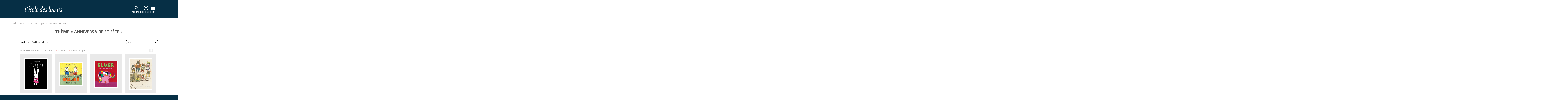

--- FILE ---
content_type: text/html; charset=utf-8
request_url: https://www.ecoledesloisirs.fr/theme/anniversaire-fete?collection%5B0%5D=592&collection%5B1%5D=586&collection%5B2%5D=590&age%5B0%5D=6&age%5B1%5D=2147
body_size: 11802
content:
<script type="text/javascript">var userLogged = false;</script><!DOCTYPE html PUBLIC "-//W3C//DTD XHTML+RDFa 1.0//EN" "http://www.w3.org/MarkUp/DTD/xhtml-rdfa-1.dtd">
<html xmlns="http://www.w3.org/1999/xhtml" xml:lang="fr" version="XHTML+RDFa 1.0" dir="ltr" 
  xmlns:content="http://purl.org/rss/1.0/modules/content/"
  xmlns:dc="http://purl.org/dc/terms/"
  xmlns:foaf="http://xmlns.com/foaf/0.1/"
  xmlns:og="http://ogp.me/ns#"
  xmlns:rdfs="http://www.w3.org/2000/01/rdf-schema#"
  xmlns:sioc="http://rdfs.org/sioc/ns#"
  xmlns:sioct="http://rdfs.org/sioc/types#"
  xmlns:skos="http://www.w3.org/2004/02/skos/core#"
  xmlns:xsd="http://www.w3.org/2001/XMLSchema#">

<head profile="http://www.w3.org/1999/xhtml/vocab">
  <!-- Google Tag Manager -->
  <script>
    (function(w, d, s, l, i) {
      w[l] = w[l] || [];
      w[l].push({
        'gtm.start': new Date().getTime(),
        event: 'gtm.js'
      });
      var f = d.getElementsByTagName(s)[0],
        j = d.createElement(s),
        dl = l != 'dataLayer' ? '&l=' + l : '';
      j.async = true;
      j.src =
        'https://www.googletagmanager.com/gtm.js?id=' + i + dl;
      f.parentNode.insertBefore(j, f);
    })(window, document, 'script', 'dataLayer', 'GTM-55LQGGSD');
  </script>
  <!-- End Google Tag Manager -->

  <!-- Hotjar -->
  <script>
    (function(c, s, q, u, a, r, e) {
      c.hj = c.hj || function() {
        (c.hj.q = c.hj.q || []).push(arguments)
      };
      c._hjSettings = {
        hjid: a
      };
      r = s.getElementsByTagName('head')[0];
      e = s.createElement('script');
      e.async = true;
      e.src = q + c._hjSettings.hjid + u;
      r.appendChild(e);
    })(window, document, 'https://static.hj.contentsquare.net/c/csq-', '.js', 5313536);
  </script>
  <!-- End Hotjar -->

  <script>
    (function(c, s, q, u, a, r, e) {
      c.hj = c.hj || function() {
        (c.hj.q = c.hj.q || []).push(arguments)
      };
      c._hjSettings = {
        hjid: a
      };
      r = s.getElementsByTagName('head')[0];
      e = s.createElement('script');
      e.async = true;
      e.src = q + c._hjSettings.hjid + u;
      r.appendChild(e);
    })(window, document, 'https://static.hj.contentsquare.net/c/csq-', '.js', 5313536);
  </script>

  <meta http-equiv="cache-control" content="max-age=0" />
  <meta http-equiv="cache-control" content="no-cache" />
  <meta http-equiv="expires" content="0" />
  <meta http-equiv="expires" content="Tue, 01 Jan 1980 1:00:00 GMT" />
  <meta http-equiv="pragma" content="no-cache" />

  <meta name="viewport" content="width=device-width, initial-scale=1">
  <meta http-equiv="Content-Type" content="text/html; charset=utf-8" />
<link rel="shortcut icon" href="https://www.ecoledesloisirs.fr/sites/default/files/favicon_0.ico" type="image/vnd.microsoft.icon" />
<meta name="generator" content="Drupal 7 (http://drupal.org)" />
<link rel="canonical" href="https://www.ecoledesloisirs.fr/theme/anniversaire-fete" />
<link rel="shortlink" href="https://www.ecoledesloisirs.fr/theme/anniversaire-fete" />
    <title>anniversaire et fête | L’école des loisirs, Maison d’Édition Jeunesse</title>
  <link type="text/css" rel="stylesheet" href="https://www.ecoledesloisirs.fr/sites/default/files/css/css_lQaZfjVpwP_oGNqdtWCSpJT1EMqXdMiU84ekLLxQnc4.css" media="all" />
<link type="text/css" rel="stylesheet" href="https://www.ecoledesloisirs.fr/sites/default/files/css/css_1SW6ZmBjS-n_UY0nFufEjplDowYzjzCURTTPccQKJtA.css" media="all" />
<link type="text/css" rel="stylesheet" href="https://www.ecoledesloisirs.fr/sites/default/files/css/css_6LVuq5GvUZN0dg-rZDkndovPIpcpg-DhFt2fdYViv24.css" media="all" />
<link type="text/css" rel="stylesheet" href="https://www.ecoledesloisirs.fr/sites/default/files/css/css_3sF7VdqXgvcSUHiWgcHN3bHd3fMz3q90YKGVEJys9sY.css" media="all" />
  <script src="https://www.ecoledesloisirs.fr/sites/default/files/js/js_xAJ4sP3Toz4GKJt1kE5fmYpGMu41ubhalI9slO7oMAc.js"></script>
<script src="https://www.ecoledesloisirs.fr/sites/default/files/js/js_H7q2xORKmR9AN8Qx5spKEIBp7R_wG2apAswJoCUZY7I.js"></script>
<script src="https://www.ecoledesloisirs.fr/sites/default/files/js/js_e-B_9SORbFsAUMtEExtN44pKaIvbt1TWAhtEEk9F2EY.js"></script>
<script src="https://www.ecoledesloisirs.fr/sites/default/files/js/js_guSXrTZZcAEHm2n9m4HMVWTm4ReAU6_jWidQxajk8aQ.js"></script>
<script src="https://js.stripe.com/v3"></script>
<script src="https://www.ecoledesloisirs.fr/sites/default/files/js/js_q0ej0W9TwDwiaCLJCEJTTNY0HIn7l7uV2CAECT6rG0s.js"></script>
<script>var text_resize_scope = "body";
          var text_resize_minimum = "12";
          var text_resize_maximum = "25";
          var text_resize_line_height_allow = 0;
          var text_resize_line_height_min = "16";
          var text_resize_line_height_max = "36";</script>
<script src="https://www.ecoledesloisirs.fr/sites/default/files/js/js_QjhFX7mHlY1oO5O-iskDFfsdfRvFSZqxTJHbUbRSkdQ.js"></script>
<script src="https://www.ecoledesloisirs.fr/sites/default/files/js/js_WzvU_UhljFsVNvNWoeKenmIrigsBkk16AHm3dBxmucM.js"></script>
<script>jQuery.extend(Drupal.settings, {"basePath":"\/","pathPrefix":"","ajaxPageState":{"theme":"edl","theme_token":"Fm2x-RGFsBPAXWtmYVEA6iJQa20ISsIPB2OnGmBdabk","js":{"sites\/all\/modules\/contrib\/jquery_update\/replace\/jquery\/1.9\/jquery.min.js":1,"misc\/jquery-extend-3.4.0.js":1,"misc\/jquery-html-prefilter-3.5.0-backport.js":1,"misc\/jquery.once.js":1,"misc\/drupal.js":1,"sites\/all\/modules\/contrib\/jquery_update\/replace\/ui\/external\/jquery.cookie.js":1,"sites\/all\/modules\/custom\/edl_espace_pro\/js\/script.js":1,"sites\/all\/modules\/custom\/edl_loader\/js\/edl_loader.js":1,"sites\/all\/modules\/custom\/zedl_account\/js\/edl-account.js":1,"public:\/\/languages\/fr_gcJa1J6aDW3IOgR7kgP2k5Uc_UUy_qY8fXFaP6zTQLc.js":1,"https:\/\/js.stripe.com\/v3":1,"sites\/all\/modules\/custom\/edl_main\/js\/mediaelement-and-player.min.js":1,"sites\/all\/modules\/custom\/edl_auteur\/js\/jquery.autopager-1.0.0.js":1,"sites\/all\/modules\/custom\/edl_catalogue\/js\/edl_catalogue.js":1,"0":1,"sites\/all\/modules\/contrib\/text_resize\/text_resize.js":1,"sites\/all\/modules\/custom\/edl_main\/js\/edl_main.js":1,"sites\/all\/themes\/edl\/js\/vendors.min.js":1,"sites\/all\/themes\/edl\/js\/jquery.tablesorter.min.js":1,"sites\/all\/themes\/edl\/js\/jquery.flexslider.min.js":1,"sites\/all\/themes\/edl\/js\/jquery.colorbox-min.js":1,"sites\/all\/themes\/edl\/js\/jquery-ui.min.js":1,"sites\/all\/themes\/edl\/js\/edl.js":1,"sites\/all\/themes\/edl\/js\/chosen.jquery.min.js":1,"sites\/all\/themes\/edl\/js\/swiper-mobile.js":1,"sites\/all\/themes\/edl\/js\/qui-sommes-nous.js":1,"sites\/all\/themes\/bootstrap\/js\/bootstrap.js":1,"1":1,"sites\/all\/themes\/edl\/js\/hamburger.js":1},"css":{"modules\/system\/system.base.css":1,"sites\/all\/modules\/contrib\/simplenews\/simplenews.css":1,"sites\/all\/modules\/contrib\/calendar\/css\/calendar_multiday.css":1,"sites\/all\/modules\/contrib\/date\/date_api\/date.css":1,"sites\/all\/modules\/contrib\/date\/date_popup\/themes\/datepicker.1.7.css":1,"sites\/all\/modules\/contrib\/date\/date_repeat_field\/date_repeat_field.css":1,"sites\/all\/modules\/custom\/edl_espace_pro\/css\/style.css":1,"sites\/all\/modules\/custom\/edl_loader\/css\/edl_loader.css":1,"modules\/field\/theme\/field.css":1,"sites\/all\/modules\/custom\/zedl_account\/css\/edl-account.css":1,"sites\/all\/modules\/contrib\/views\/css\/views.css":1,"sites\/all\/modules\/contrib\/ckeditor\/css\/ckeditor.css":1,"sites\/all\/modules\/contrib\/ctools\/css\/ctools.css":1,"sites\/all\/modules\/contrib\/facebook_pull\/facebook_pull.css":1,"sites\/all\/themes\/edl\/css\/mediaelement\/mediaelementplayer.css":1,"sites\/all\/themes\/edl\/css\/mediaelement\/mejs-skins.css":1,"sites\/all\/themes\/edl\/css\/chosen.min.css":1,"sites\/all\/themes\/edl\/css\/second.css":1,"sites\/all\/themes\/edl\/css\/main.css":1,"sites\/all\/themes\/edl\/css\/akabia.css":1}},"urlIsAjaxTrusted":{"\/theme\/anniversaire-fete":true,"\/theme\/anniversaire-fete?collection%5B0%5D=592\u0026collection%5B1%5D=586\u0026collection%5B2%5D=590\u0026age%5B0%5D=6\u0026age%5B1%5D=2147":true},"bootstrap":{"anchorsFix":1,"anchorsSmoothScrolling":1,"popoverEnabled":1,"popoverOptions":{"animation":1,"html":0,"placement":"right","selector":"","trigger":"click","title":"","content":"","delay":0,"container":"body"},"tooltipEnabled":1,"tooltipOptions":{"animation":1,"html":0,"placement":"auto left","selector":"","trigger":"hover focus","delay":0,"container":"body"}}});</script>
  <link rel="stylesheet" href="https://cdn.jsdelivr.net/npm/swiper@11/swiper-bundle.min.css" />

</head>

<body class="html not-front not-logged-in no-sidebars page-theme page-theme-anniversaire-fete i18n-fr page-taxonomy"  class="your_class">
  <!-- Google Tag Manager (noscript) -->
  <noscript><iframe src="https://www.googletagmanager.com/ns.html?id=GTM-55LQGGSD"
      height="0" width="0" style="display:none;visibility:hidden"></iframe></noscript>
  <!-- End Google Tag Manager (noscript) -->

  <div id="skip-link">
    <a href="#main-content" class="element-invisible element-focusable">Aller au contenu principal</a>
  </div>
    <header id="navbar" role="banner" class="navbar navbar-default"> <? php /**endif;*/ ?><div class="header-container"><div class="container"><div class="row"><div><div class="navbar-header"> <a class="logo navbar-btn pull-left" href="/" title="Accueil"> <img class="logo" src="/sites/all/themes/edl/img/logo_edl.svg" /> </a><div class="navbar-header-right-side"><div class="region region-recherche"> <section id="block-edl-recherche-avance-edl-recherche-bloc-top" class="block block-edl-recherche-avance clearfix"> <section id="block-views-recherche-home-block-3" class="block block-views clearfix"><div><div class="view view-recherche-home view-id-recherche_home view-display-id-block_3 view-dom-id-5b56f7f3616984f613b5e828e4d8ebd7 jquery-once-3-processed"><div class="view-filters"><form class="ctools-auto-submit-full-form jquery-once-3-processed" action="/recherche-avancee" method="get" id="views-exposed-form-recherche-home-block-3" accept-charset="UTF-8"><div><div class="views-exposed-form" id="header"><div class="views-exposed-widgets clearfix"><div id="edit-title-wrapper" class="views-exposed-widget views-widget-filter-title"><div class="views-widget"><div class="form-type-textfield form-item-title form-item form-group"> <input required="" placeholder="Titre, auteur, thème" class="form-control form-text" id="edit-title" name="search_api_views_fulltext" value="" size="30" maxlength="128" type="text"></div></div> <button class="header-cta header-cta-search ctools-use-ajax ctools-auto-submit-click js-hide btn" id="edit-submit-recherche-home" name="" value="Appliquer" type="submit"></button></div><div class="views-exposed-widget views-submit-button"> <button class="ctools-use-ajax ctools-auto-submit-click js-hide btn btn-info form-submit" id="edit-submit-recherche-home_2" name="" value="Appliquer" type="submit">Appliquer </button></div></div></div></div></form></div></div></div></section></section> <section id="block-edl-main-edl-block-login" class="block block-edl-main clearfix"><div class="bloc-login non_connecte"><div class="lien_recherche"> <a href="#" class="recherche"> <svg class="svg-icons-navbar-mobile" width="40" height="40" viewBox="0 0 40 40" fill="none" xmlns="http://www.w3.org/2000/svg"> <g clip-path="url(#clip0_622_5476)"> <mask id="mask0_622_5476" style="mask-type:alpha" maskUnits="userSpaceOnUse" x="8" y="8" width="24" height="24"> <rect x="8" y="8" width="24" height="24" fill="#D9D9D9" /> </mask> <g mask="url(#mask0_622_5476)"> <path d="M27.6 29L21.3 22.7C20.8 23.1 20.225 23.4167 19.575 23.65C18.925 23.8833 18.2333 24 17.5 24C15.6833 24 14.1458 23.3708 12.8875 22.1125C11.6292 20.8542 11 19.3167 11 17.5C11 15.6833 11.6292 14.1458 12.8875 12.8875C14.1458 11.6292 15.6833 11 17.5 11C19.3167 11 20.8542 11.6292 22.1125 12.8875C23.3708 14.1458 24 15.6833 24 17.5C24 18.2333 23.8833 18.925 23.65 19.575C23.4167 20.225 23.1 20.8 22.7 21.3L29 27.6L27.6 29ZM17.5 22C18.75 22 19.8125 21.5625 20.6875 20.6875C21.5625 19.8125 22 18.75 22 17.5C22 16.25 21.5625 15.1875 20.6875 14.3125C19.8125 13.4375 18.75 13 17.5 13C16.25 13 15.1875 13.4375 14.3125 14.3125C13.4375 15.1875 13 16.25 13 17.5C13 18.75 13.4375 19.8125 14.3125 20.6875C15.1875 21.5625 16.25 22 17.5 22Z" fill="white" /> </g> </g> <defs> <clipPath id="clip0_622_5476"> <rect width="40" height="40" fill="white" /> </clipPath> </defs> </svg> <svg class="svg-icons-navbar-desktop" width="40" height="40" viewBox="0 0 40 40" fill="none" xmlns="http://www.w3.org/2000/svg"> <mask id="mask0_622_4255" style="mask-type:alpha" maskUnits="userSpaceOnUse" x="0" y="0" width="40" height="40"> <rect width="40" height="40" fill="#D9D9D9" /> </mask> <g mask="url(#mask0_622_4255)"> <path d="M32.6667 35L22.1667 24.5C21.3333 25.1667 20.375 25.6944 19.2917 26.0833C18.2083 26.4722 17.0556 26.6667 15.8333 26.6667C12.8056 26.6667 10.2431 25.6181 8.14583 23.5208C6.04861 21.4236 5 18.8611 5 15.8333C5 12.8056 6.04861 10.2431 8.14583 8.14583C10.2431 6.04861 12.8056 5 15.8333 5C18.8611 5 21.4236 6.04861 23.5208 8.14583C25.6181 10.2431 26.6667 12.8056 26.6667 15.8333C26.6667 17.0556 26.4722 18.2083 26.0833 19.2917C25.6944 20.375 25.1667 21.3333 24.5 22.1667L35 32.6667L32.6667 35ZM15.8333 23.3333C17.9167 23.3333 19.6875 22.6042 21.1458 21.1458C22.6042 19.6875 23.3333 17.9167 23.3333 15.8333C23.3333 13.75 22.6042 11.9792 21.1458 10.5208C19.6875 9.0625 17.9167 8.33333 15.8333 8.33333C13.75 8.33333 11.9792 9.0625 10.5208 10.5208C9.0625 11.9792 8.33333 13.75 8.33333 15.8333C8.33333 17.9167 9.0625 19.6875 10.5208 21.1458C11.9792 22.6042 13.75 23.3333 15.8333 23.3333Z" fill="white" /> </g> </svg> </a> <span class="text-icon-login-block">RECHERCHE</span></div><div class="mon-compte"> <a href="/user" title="Accéder à la page de connexion"> <svg class="svg-icons-navbar-mobile" width="40" height="40" viewBox="0 0 40 40" fill="none" xmlns="http://www.w3.org/2000/svg" aria-hidden="true" focusable="false"> <g clip-path="url(#clip0_622_5481)"> <mask id="mask0_622_5481" style="mask-type:alpha" maskUnits="userSpaceOnUse" x="8" y="8" width="24" height="24"> <rect x="8" y="8" width="24" height="24" fill="#D9D9D9" /> </mask> <g mask="url(#mask0_622_5481)"> <path d="M13.85 25.1C14.7 24.45 15.65 23.9375 16.7 23.5625C17.75 23.1875 18.85 23 20 23C21.15 23 22.25 23.1875 23.3 23.5625C24.35 23.9375 25.3 24.45 26.15 25.1C26.7333 24.4167 27.1875 23.6417 27.5125 22.775C27.8375 21.9083 28 20.9833 28 20C28 17.7833 27.2208 15.8958 25.6625 14.3375C24.1042 12.7792 22.2167 12 20 12C17.7833 12 15.8958 12.7792 14.3375 14.3375C12.7792 15.8958 12 17.7833 12 20C12 20.9833 12.1625 21.9083 12.4875 22.775C12.8125 23.6417 13.2667 24.4167 13.85 25.1ZM20 21C19.0167 21 18.1875 20.6625 17.5125 19.9875C16.8375 19.3125 16.5 18.4833 16.5 17.5C16.5 16.5167 16.8375 15.6875 17.5125 15.0125C18.1875 14.3375 19.0167 14 20 14C20.9833 14 21.8125 14.3375 22.4875 15.0125C23.1625 15.6875 23.5 16.5167 23.5 17.5C23.5 18.4833 23.1625 19.3125 22.4875 19.9875C21.8125 20.6625 20.9833 21 20 21ZM20 30C18.6167 30 17.3167 29.7375 16.1 29.2125C14.8833 28.6875 13.825 27.975 12.925 27.075C12.025 26.175 11.3125 25.1167 10.7875 23.9C10.2625 22.6833 10 21.3833 10 20C10 18.6167 10.2625 17.3167 10.7875 16.1C11.3125 14.8833 12.025 13.825 12.925 12.925C13.825 12.025 14.8833 11.3125 16.1 10.7875C17.3167 10.2625 18.6167 10 20 10C21.3833 10 22.6833 10.2625 23.9 10.7875C25.1167 11.3125 26.175 12.025 27.075 12.925C27.975 13.825 28.6875 14.8833 29.2125 16.1C29.7375 17.3167 30 18.6167 30 20C30 21.3833 29.7375 22.6833 29.2125 23.9C28.6875 25.1167 27.975 26.175 27.075 27.075C26.175 27.975 25.1167 28.6875 23.9 29.2125C22.6833 29.7375 21.3833 30 20 30ZM20 28C20.8833 28 21.7167 27.8708 22.5 27.6125C23.2833 27.3542 24 26.9833 24.65 26.5C24 26.0167 23.2833 25.6458 22.5 25.3875C21.7167 25.1292 20.8833 25 20 25C19.1167 25 18.2833 25.1292 17.5 25.3875C16.7167 25.6458 16 26.0167 15.35 26.5C16 26.9833 16.7167 27.3542 17.5 27.6125C18.2833 27.8708 19.1167 28 20 28ZM20 19C20.4333 19 20.7917 18.8583 21.075 18.575C21.3583 18.2917 21.5 17.9333 21.5 17.5C21.5 17.0667 21.3583 16.7083 21.075 16.425C20.7917 16.1417 20.4333 16 20 16C19.5667 16 19.2083 16.1417 18.925 16.425C18.6417 16.7083 18.5 17.0667 18.5 17.5C18.5 17.9333 18.6417 18.2917 18.925 18.575C19.2083 18.8583 19.5667 19 20 19Z" fill="white" /> </g> </g> <defs> <clipPath id="clip0_622_5481"> <rect width="40" height="40" fill="white" /> </clipPath> </defs> </svg> <svg class="svg-icons-navbar-desktop" width="40" height="40" viewBox="0 0 40 40" fill="none" xmlns="http://www.w3.org/2000/svg" aria-hidden="true" focusable="false"> <mask id="mask0_622_4245" style="mask-type:alpha" maskUnits="userSpaceOnUse" x="0" y="0" width="40" height="40"> <rect width="40" height="40" fill="#D9D9D9" /> </mask> <g mask="url(#mask0_622_4245)"> <path d="M9.74992 28.5C11.1666 27.4167 12.7499 26.5625 14.4999 25.9375C16.2499 25.3125 18.0833 25 19.9999 25C21.9166 25 23.7499 25.3125 25.4999 25.9375C27.2499 26.5625 28.8333 27.4167 30.2499 28.5C31.2221 27.3611 31.9791 26.0694 32.5208 24.625C33.0624 23.1806 33.3333 21.6389 33.3333 20C33.3333 16.3056 32.0346 13.1597 29.4374 10.5625C26.8402 7.96527 23.6944 6.66666 19.9999 6.66666C16.3055 6.66666 13.1596 7.96527 10.5624 10.5625C7.9652 13.1597 6.66659 16.3056 6.66659 20C6.66659 21.6389 6.93742 23.1806 7.47908 24.625C8.02075 26.0694 8.7777 27.3611 9.74992 28.5ZM19.9999 21.6667C18.361 21.6667 16.9791 21.1042 15.8541 19.9792C14.7291 18.8542 14.1666 17.4722 14.1666 15.8333C14.1666 14.1944 14.7291 12.8125 15.8541 11.6875C16.9791 10.5625 18.361 9.99999 19.9999 9.99999C21.6388 9.99999 23.0208 10.5625 24.1458 11.6875C25.2708 12.8125 25.8333 14.1944 25.8333 15.8333C25.8333 17.4722 25.2708 18.8542 24.1458 19.9792C23.0208 21.1042 21.6388 21.6667 19.9999 21.6667ZM19.9999 36.6667C17.6944 36.6667 15.5277 36.2292 13.4999 35.3542C11.4721 34.4792 9.70825 33.2917 8.20825 31.7917C6.70825 30.2917 5.52075 28.5278 4.64575 26.5C3.77075 24.4722 3.33325 22.3055 3.33325 20C3.33325 17.6944 3.77075 15.5278 4.64575 13.5C5.52075 11.4722 6.70825 9.70833 8.20825 8.20833C9.70825 6.70833 11.4721 5.52083 13.4999 4.64583C15.5277 3.77083 17.6944 3.33333 19.9999 3.33333C22.3055 3.33333 24.4721 3.77083 26.4999 4.64583C28.5277 5.52083 30.2916 6.70833 31.7916 8.20833C33.2916 9.70833 34.4791 11.4722 35.3541 13.5C36.2291 15.5278 36.6666 17.6944 36.6666 20C36.6666 22.3055 36.2291 24.4722 35.3541 26.5C34.4791 28.5278 33.2916 30.2917 31.7916 31.7917C30.2916 33.2917 28.5277 34.4792 26.4999 35.3542C24.4721 36.2292 22.3055 36.6667 19.9999 36.6667ZM19.9999 33.3333C21.4721 33.3333 22.861 33.1181 24.1666 32.6875C25.4721 32.2569 26.6666 31.6389 27.7499 30.8333C26.6666 30.0278 25.4721 29.4097 24.1666 28.9792C22.861 28.5486 21.4721 28.3333 19.9999 28.3333C18.5277 28.3333 17.1388 28.5486 15.8333 28.9792C14.5277 29.4097 13.3333 30.0278 12.2499 30.8333C13.3333 31.6389 14.5277 32.2569 15.8333 32.6875C17.1388 33.1181 18.5277 33.3333 19.9999 33.3333ZM19.9999 18.3333C20.7221 18.3333 21.3194 18.0972 21.7916 17.625C22.2638 17.1528 22.4999 16.5556 22.4999 15.8333C22.4999 15.1111 22.2638 14.5139 21.7916 14.0417C21.3194 13.5694 20.7221 13.3333 19.9999 13.3333C19.2777 13.3333 18.6805 13.5694 18.2083 14.0417C17.736 14.5139 17.4999 15.1111 17.4999 15.8333C17.4999 16.5556 17.736 17.1528 18.2083 17.625C18.6805 18.0972 19.2777 18.3333 19.9999 18.3333Z" fill="white" /> </g> </svg> <span class="sr-only">Accéder à la page de connexion</span> </a> <span class="text-icon-login-block">CONNEXION</span></div><div class="lien_panier " style="display:none"> <a href="/cart" class=" header-cta header-cta-cart"> </a><div class="tooltips-animated arrow-up-right"><div class="tooltips-content"><p>VOTRE PANIER EST VIDE.</p></div></div> PANIER</div></div></section></div> <button id="menu-toggle" aria-controls="main-menu" aria-expanded="false"> <span class="icon-bar"></span> <span class="icon-bar"></span> <span class="icon-bar"></span> <span class="menu-text">MENU</span> </button></div></div></div></div></div></div> <nav id="main-menu" role="navigation"><div class="main-menu-container"><div class="main-menu-first"><ul class="menu nav"><li class="first expanded dropdown livres-jeux---2"><a href="/" id="menu-click" data-target="#" class="dropdown-toggle" data-toggle="dropdown">Livres & Jeux <span class="caret"></span></a><ul class="dropdown-menu"><li class="first leaf nouveauts--2"><a href="https://www.ecoledesloisirs.fr/catalogue/nouveautes/Nov/2025" id="menu-click">Nouveautés</a></li><li class="leaf la-bibliothque-idale--2"><a href="/bibliotheque-ideale">La bibliothèque idéale</a></li><li class="leaf albums--2"><a href="/catalogue/albums" id="menu-click">Albums</a></li><li class="leaf romans--2"><a href="/catalogue/romans" id="menu-click">Romans</a></li><li class="leaf jeux-et-jouets--2"><a href="https://www.ecoledesloisirs.fr/catalogue/jeux?collection%25255B0%25255D=2321?collection%25255B0%25255D=2321&amp;collection%25255B0%25255D=2321" id="menu-click">Jeux et jouets</a></li><li class="last leaf hros--2"><a href="/page-heros">Héros</a></li></ul></li><li class="expanded dropdown auteurs--2"><a href="/auteur-list" id="menu-click" data-target="#" class="dropdown-toggle" data-toggle="dropdown">Auteurs <span class="caret"></span></a><ul class="dropdown-menu"><li class="first last leaf tous-nos-auteurs--2"><a href="/auteur-list" id="menu-click">Tous nos auteurs</a></li></ul></li><li class="expanded dropdown vnements--2"><a href="/" id="menu-click" data-target="#" class="dropdown-toggle" data-toggle="dropdown">Évènements <span class="caret"></span></a><ul class="dropdown-menu"><li class="first leaf actualits--2"><a href="/evenement/actualites" id="menu-click">Actualités</a></li><li class="last leaf rencontres-signatures-spectacles--2"><a href="/evenement" id="menu-click">Rencontres, signatures, spectacles</a></li></ul></li><li class="last expanded dropdown professionnels--2"><a href="/" id="menu-click" data-target="#" class="dropdown-toggle" data-toggle="dropdown">Professionnels <span class="caret"></span></a><ul class="dropdown-menu"><li class="first leaf enseignants--2"><a href="/professionnel/enseignants" id="menu-click">Enseignants</a></li><li class="leaf ressources--2"><a href="/professionnel/ressources" id="menu-click">Ressources</a></li><li class="leaf recherche-thmatique--2"><a href="/thematique/liste">Recherche thématique</a></li><li class="leaf formations-et-rencontres-auteurs--2"><a href="/formations-rencontres-professionnels" id="menu-click">Formations et rencontres auteurs</a></li><li class="last leaf foreign-rights--2"><a href="/page-header/foreign-rights" id="menu-click">Foreign rights</a></li></ul></li></ul></div><div class="main-menu-sub"></div><div class="main-menu-second"><ul class="menu nav"><li class="first leaf abonnements-livres"><a href="https://abonnements.ecoledesloisirs.fr" id="menu-click">Abonnements-livres</a></li><li class="leaf kili-lappli-des-enfants"><a href="https://www.kiliapp.fr" id="menu-click">KiLi, l&#039;appli des enfants</a></li><li class="leaf max-la-bote-histoires"><a href="https://histoiresmax.com/" id="menu-click">MAX, la boîte à histoires</a></li><li class="leaf boutique-ebook-audio"><a href="/boutique" id="menu-click">Boutique Ebook | Audio</a></li><li class="last leaf newsletters"><a href="/newsletters" id="menu-click">Newsletters</a></li></ul></div></div> </nav></header><div class="main-container container"> <header role="banner" id="page-header"> </header><div class="row"> <section class="col-sm-12"><ol class="breadcrumb"><li class="first"><a href="/">Accueil</a></li><li><a href="/">Ressources</a></li><li><a href="/thematique/liste">Thématique</a></li><li class="active last">anniversaire et fête</li></ol> <a id="main-content"></a><div class="custom-page-header"><h1 class="page-header">Thème « anniversaire et fête »</h1></div><div class="region region-content"> <section id="block-system-main" class="block block-system clearfix"><div style='display:none'>array(51) { ["Les jeux de l'école des loisirs"]=> string(4) "2321" ["MAX"]=> string(4) "2359" ["Moulin Roty"]=> string(4) "2322" ["Sillage"]=> string(4) "2373" ["Hors collection"]=> string(4) "2153" ["Lecture guidée audio"]=> string(4) "2311" ["Livre numérique"]=> string(4) "2155" ["Petit Loulou"]=> string(4) "2259" ["Loulou & cie"]=> string(3) "587" ["Albums"]=> string(3) "586" ["Pastel"]=> string(3) "593" ["Kaléidoscope"]=> string(3) "592" ["les lutins"]=> string(4) "1045" ["Grandes Images de l'Histoire"]=> string(4) "2127" ["DVD Albums filmés - Collectivités"]=> string(4) "2152" ["Moucheron"]=> string(4) "2225" ["Mouche"]=> string(3) "590" ["Neuf"]=> string(3) "594" ["Neuf poche"]=> string(4) "2143" ["Archimède"]=> string(3) "591" ["Médium"]=> string(3) "595" ["Médium poche"]=> string(3) "609" ["M +"]=> string(4) "2136" ["M+ poche"]=> string(4) "2137" ["Classiques"]=> string(3) "597" ["Illustres Classiques"]=> string(4) "2270" ["Théâtre"]=> string(3) "598" ["Rue de Sèvres"]=> string(3) "612" ["l'école des loisirs à écouter"]=> string(3) "606" ["l’école des loisirs récréative"]=> string(3) "610" ["mille bulles"]=> string(3) "608" ["Albums filmés VOD"]=> string(4) "2091" ["coédition"]=> string(4) "2100" ["romans grand format"]=> string(3) "611" ["broché"]=> string(3) "601" ["Classiques Abrégés"]=> string(3) "596" ["contes du monde entier"]=> string(3) "604" ["dialogue"]=> string(3) "589" ["DVD Albums filmés"]=> string(3) "605" ["livre abonnement max"]=> string(3) "607" ["médium documents"]=> string(3) "599" ["médium/cinéma"]=> string(3) "603" ["Petite bibliothèque"]=> string(3) "600" ["tout carton"]=> string(3) "602" ["belle vie"]=> string(4) "1233" ["divers"]=> string(4) "1234" ["L'École des lettres"]=> string(4) "1235" ["matou"]=> string(4) "1236" ["mouche poche"]=> string(4) "1238" ["Renardeau"]=> string(4) "1240" ["Margot"]=> string(4) "2317"
}</div><div style='display:none'>array(9) { ["Sillage"]=> string(4) "2373" ["Lecture guidée audio"]=> string(4) "2311" ["Petit Loulou"]=> string(4) "2259" ["Loulou & cie"]=> string(3) "587" ["Albums"]=> string(3) "586" ["Pastel"]=> string(3) "593" ["Kaléidoscope"]=> string(3) "592" ["les lutins"]=> string(4) "1045" ["Margot"]=> string(4) "2317"
}</div><div class='filter-container'><div class='filter-top-level'><div class='filters'> <a href="#container-filter-age" id='filter-age' data-toggle="collapse" aria-expanded="false" aria-controls="container-filter-age" data-parent='filterGroup' class='active'> age</a> <a href="#container-filter-collection" id='filter-collection' data-toggle="collapse" aria-expanded="false" aria-controls="container-filter-collection" data-parent='filterGroup' class='active'> collection</a><div class="recherche-catalogue"><form action="/theme/anniversaire-fete?collection%5B0%5D=592&amp;collection%5B1%5D=586&amp;collection%5B2%5D=590&amp;age%5B0%5D=6&amp;age%5B1%5D=2147" method="post" id="edl-thematique-search-form" accept-charset="UTF-8"><div><div class="form-type-textfield form-item-recherche-thematique form-item form-group"> <input placeholder="Titre" maxlength="36" class="form-control form-text" type="text" id="edit-recherche-thematique" name="recherche_thematique" value="" size="60" /></div><button class="btn btn-primary form-submit" id="edit-submit" name="op" value="Submit" type="submit">Submit</button><input type="hidden" name="form_build_id" value="form-Fta1tAxF4vofymETdFjSSRBlKxkZxNnvmSa_2nFgL_o" /><input type="hidden" name="form_id" value="edl_thematique_search_form" /></div></form></div></div></div><div class='collapse' id='container-filter-age'><div class="low-filter-container"> <a href='/theme/anniversaire-fete?collection%5B0%5D=592&collection%5B1%5D=586&collection%5B2%5D=590&age%5B0%5D=6&age%5B1%5D=2147&age%5B2%5D=5' >0 à 3 ans</a> <a href='/theme/anniversaire-fete?collection%5B0%5D=592&collection%5B1%5D=586&collection%5B2%5D=590&age%5B1%5D=2147' class='active' title='Supprimer'>2 à 4 ans</a> <a href='/theme/anniversaire-fete?collection%5B0%5D=592&collection%5B1%5D=586&collection%5B2%5D=590&age%5B0%5D=6&age%5B1%5D=2147&age%5B2%5D=7' >3 à 6 ans</a> <a href='/theme/anniversaire-fete?collection%5B0%5D=592&collection%5B1%5D=586&collection%5B2%5D=590&age%5B0%5D=6&age%5B1%5D=2147&age%5B2%5D=2320' >5 à 7 ans</a> <a href='/theme/anniversaire-fete?collection%5B0%5D=592&collection%5B1%5D=586&collection%5B2%5D=590&age%5B0%5D=6&age%5B1%5D=2147&age%5B2%5D=8' >6 à 8 ans</a> <a href='/theme/anniversaire-fete?collection%5B0%5D=592&collection%5B1%5D=586&collection%5B2%5D=590&age%5B0%5D=6&age%5B1%5D=2147&age%5B2%5D=9' >8 à 11 ans</a></div></div><div class='collapse' id='container-filter-collection'><div class="low-filter-container"> <a href='/theme/anniversaire-fete?collection%5B0%5D=592&collection%5B1%5D=586&collection%5B2%5D=590&collection%5B3%5D=2373&age%5B0%5D=6&age%5B1%5D=2147' >Sillage</a> <a href='/theme/anniversaire-fete?collection%5B0%5D=592&collection%5B1%5D=586&collection%5B2%5D=590&collection%5B3%5D=2311&age%5B0%5D=6&age%5B1%5D=2147' >Lecture guidée audio</a> <a href='/theme/anniversaire-fete?collection%5B0%5D=592&collection%5B1%5D=586&collection%5B2%5D=590&collection%5B3%5D=2259&age%5B0%5D=6&age%5B1%5D=2147' >Petit Loulou</a> <a href='/theme/anniversaire-fete?collection%5B0%5D=592&collection%5B1%5D=586&collection%5B2%5D=590&collection%5B3%5D=587&age%5B0%5D=6&age%5B1%5D=2147' >Loulou & cie</a> <a href='/theme/anniversaire-fete?collection%5B0%5D=592&collection%5B2%5D=590&age%5B0%5D=6&age%5B1%5D=2147' class='active' title='Supprimer'>Albums</a> <a href='/theme/anniversaire-fete?collection%5B0%5D=592&collection%5B1%5D=586&collection%5B2%5D=590&collection%5B3%5D=593&age%5B0%5D=6&age%5B1%5D=2147' >Pastel</a> <a href='/theme/anniversaire-fete?collection%5B1%5D=586&collection%5B2%5D=590&age%5B0%5D=6&age%5B1%5D=2147' class='active' title='Supprimer'>Kaléidoscope</a> <a href='/theme/anniversaire-fete?collection%5B0%5D=592&collection%5B1%5D=586&collection%5B2%5D=590&collection%5B3%5D=1045&age%5B0%5D=6&age%5B1%5D=2147' >les lutins</a> <a href='/theme/anniversaire-fete?collection%5B0%5D=592&collection%5B1%5D=586&collection%5B2%5D=590&collection%5B3%5D=2317&age%5B0%5D=6&age%5B1%5D=2147' >Margot</a></div></div><div class='collapse' id='container-filter-prix'><div class="low-filter-container"></div></div></div><div class="selected_filter"><div class='libelle_filtre'>Filtres sélectionnés :</div><a href='/theme/anniversaire-fete?collection%5B0%5D=592&collection%5B1%5D=586&collection%5B2%5D=590&age%5B1%5D=2147' class='active' title='Supprimer'>2 à 4 ans</a><a href='/theme/anniversaire-fete?collection%5B0%5D=592&collection%5B2%5D=590&age%5B0%5D=6&age%5B1%5D=2147' class='active' title='Supprimer'>Albums</a><a href='/theme/anniversaire-fete?collection%5B1%5D=586&collection%5B2%5D=590&age%5B0%5D=6&age%5B1%5D=2147' class='active' title='Supprimer'>Kaléidoscope</a></div><div class="bouton-affichage"><ul class="nav nav-tabs"><li> <a href="#main-content" class="show_list">Tab0</a></li><li class="active"> <a href="#main-content" class="show_item active">Tab1</a></li></ul></div><div class="tab-content"><div class="view view-taxonomy-term-theme view-id-taxonomy_term_theme view-display-id-page view-dom-id-0cbf50ca0238acc37d00743f56ba4254"><div class="view-content"><div class="views-row views-row-1 views-row-odd views-row-first"><div class="views-field views-field-nid"> <span class="field-content"><div class="livre-container node_item"><div class="livre-content"><div class="livre-image-wrapper"><div class="livre-image-content"> <img src="https://www.ecoledesloisirs.fr/sites/default/files/styles/format_livre/public/couverture/9782211095822.jpg?itok=DMsu3kII"/></div><div class="livre-infos"> <a class="livre-link" href="/livre/anniversaire-scarlett"><div class="livre-infos-wrapper"><div class="livre-title">Anniversaire de Scarlett (L')</div><div class="livre-auteur">Stephanie Blake</div><div class="livre-desc">Pour son anniversaire, la grand-mère de Scarlett lui a offert un drôle de...</div><div class='livre-age'>2 à 4 ans</div><div class="livre-collection">Albums</div> <span class='livre-fleche'></span></div> </a></div></div></div></div><div class="auteur-detail-wrapper clearfix node_liste"><div class="image-livre"> <a href="/livre/anniversaire-scarlett"> <img src="https://www.ecoledesloisirs.fr/sites/default/files/styles/format_livre/public/couverture/9782211095822.jpg?itok=DMsu3kII"/> </a></div><div class="detail-livre"><div class="titre-livre"><a href="/livre/anniversaire-scarlett">Anniversaire de Scarlett (L')</a></div><div class="detail-collection-livre"><span>Albums / </span> 9782211095822 / 12.00 € / Disponible</div><div class="description-livre"><p><p>Pour son anniversaire, la grand-mère de Scarlett lui a offert un drôle de cadeau : une petite graine. Scarlett la plante. Premier jour, rien. Deuxième jour, rien. Le troisième jour… une petite pousse apparaît. Quelle fleur va éclore ? Une pivoine, une rose, une marguerite ? Mystère ! Scarlett les imagine toutes, en rêve… Mais bientôt, la tige qui a poussé monte si haut que Scarlett doit traverser les nuages pour l’escalader jusqu’au sommet. Et là-haut, c’est une formidable surprise qui l’attend !</p></p></div></div></div></span></div></div><div class="views-row views-row-2 views-row-even"><div class="views-field views-field-nid"> <span class="field-content"><div class="livre-container node_item"><div class="livre-content"><div class="livre-image-wrapper"><div class="livre-image-content"> <img src="https://www.ecoledesloisirs.fr/sites/default/files/styles/format_livre/public/couverture/bu-et-be-font-la-fete.jpg?itok=jH3fKisN"/></div><div class="livre-infos"> <a class="livre-link" href="/livre/bu-be-font-fete"><div class="livre-infos-wrapper"><div class="livre-title">Bu et Bê font la fête</div><div class="livre-auteur"> Olof et Lena Landström</div><div class="livre-desc">Et en cas d'invitation à une fête, il vaut mieux être deux pour réussir...</div><div class='livre-age'>2 à 4 ans</div><div class="livre-collection">Albums</div> <span class='livre-fleche'></span></div> </a></div></div></div></div><div class="auteur-detail-wrapper clearfix node_liste"><div class="image-livre"> <a href="/livre/bu-be-font-fete"> <img src="https://www.ecoledesloisirs.fr/sites/default/files/styles/format_livre/public/couverture/bu-et-be-font-la-fete.jpg?itok=jH3fKisN"/> </a></div><div class="detail-livre"><div class="titre-livre"><a href="/livre/bu-be-font-fete">Bu et Bê font la fête</a></div><div class="detail-collection-livre"><span>Albums / </span> 9782211041362 / 9.00 € / Disponible</div><div class="description-livre"><p><p>Et en cas d'invitation à une fête, il vaut mieux être deux pour réussir un très beau paquet cadeau !</p><p>Retrouvez Bu et Bê dans « Bu et Bê dans la tempête ».</p></p></div></div></div></span></div></div><div class="views-row views-row-3 views-row-odd"><div class="views-field views-field-nid"> <span class="field-content"><div class="livre-container node_item"><div class="livre-content"><div class="livre-image-wrapper"><div class="livre-image-content"> <img src="https://www.ecoledesloisirs.fr/sites/default/files/styles/format_livre/public/couverture/9782877679350.jpg?itok=XL71AOth"/></div><div class="livre-infos"> <a class="livre-link" href="/livre/elmer-chanson"><div class="livre-infos-wrapper"><div class="livre-title">Elmer et la chanson</div><div class="livre-auteur">David McKee</div><div class="livre-desc">Tu entends ? C’est Rose, la demoiselle éléphant, qui fredonne une chans...</div><div class='livre-age'>2 à 4 ans</div><div class="livre-collection">Kaléidoscope</div> <span class='livre-fleche'></span></div> </a></div></div></div></div><div class="auteur-detail-wrapper clearfix node_liste"><div class="image-livre"> <a href="/livre/elmer-chanson"> <img src="https://www.ecoledesloisirs.fr/sites/default/files/styles/format_livre/public/couverture/9782877679350.jpg?itok=XL71AOth"/> </a></div><div class="detail-livre"><div class="titre-livre"><a href="/livre/elmer-chanson">Elmer et la chanson</a></div><div class="detail-collection-livre"><span>Kaléidoscope / </span> 9782877679350 / 12.50 € / Disponible</div><div class="description-livre"><p><p>Tu entends ? C’est Rose, la demoiselle éléphant, qui fredonne une chanson.<br />Hippo, Lion, Tigre, Croco… l’air est si entraînant que tous les animaux de la jungle l’ont dans la tête.<br />Comment diable s’en débarrasser ? Heureusement, Elmer n’est jamais à court d’idées.</p></p></div></div></div></span></div></div><div class="views-row views-row-4 views-row-even views-row-last"><div class="views-field views-field-nid"> <span class="field-content"><div class="livre-container node_item"><div class="livre-content"><div class="livre-image-wrapper"><div class="livre-image-content"> <img src="https://www.ecoledesloisirs.fr/sites/default/files/styles/format_livre/public/couverture/9782211093651.jpg?itok=M8Jfz2O-"/></div><div class="livre-infos"> <a class="livre-link" href="/livre/famille-souris-prepare-nouvel-an"><div class="livre-infos-wrapper"><div class="livre-title">La famille Souris prépare le nouvel an</div><div class="livre-auteur">Kazuo Iwamura</div><div class="livre-desc">Aujourd’hui est un grand jour ! Tout le monde prépare le réveillon du n...</div><div class='livre-age'>2 à 4 ans</div><div class="livre-collection">Albums</div> <span class='livre-fleche'></span></div> </a></div></div></div></div><div class="auteur-detail-wrapper clearfix node_liste"><div class="image-livre"> <a href="/livre/famille-souris-prepare-nouvel-an"> <img src="https://www.ecoledesloisirs.fr/sites/default/files/styles/format_livre/public/couverture/9782211093651.jpg?itok=M8Jfz2O-"/> </a></div><div class="detail-livre"><div class="titre-livre"><a href="/livre/famille-souris-prepare-nouvel-an">La famille Souris prépare le nouvel an</a></div><div class="detail-collection-livre"><span>Albums / </span> 9782211093651 / 13.00 € / Disponible</div><div class="description-livre"><p><p>Aujourd’hui est un grand jour ! Tout le monde prépare le réveillon du nouvel an. Papa fend du bois, Grand-Père allume le fourneau, Maman réveille ses petits chéris, Grand-Mère égoutte le riz qui a trempé toute la nuit… Au travail, tout le monde ! Le secret d’un bon gâteau de riz, c’est de broyer, concasser, marteler ! C’est un travail qui peut devenir un jeu. Et, à la fin, tout le monde se régale. La neige se met à tomber, et le gâteau de riz va être mangé… Bonne année !</p><p>&nbsp;</p></p></div></div></div></span></div></div></div></div></div></section></div> </section></div></div><footer class="footer-container"><div class="footer-top"><div class="region region-footer-top"><div class="container"><div class="row"><div class='col-sm-12'> <section id="block-block-12" class="block block-block clearfix"><p><img alt="" src="/sites/default/files/logo_edl.png" style="height:35px; width:250px" /></p></section> <section id="block-menu-block-2" class="block block-menu-block clearfix"><div class="menu-block-wrapper menu-block-2 menu-name-menu-menu-r-seaux-sociaux parent-mlid-0 menu-level-1"><ul class="menu nav"><li class="first leaf menu-mlid-5096 instagram"><a href="https://www.google.com/url?sa=t&amp;source=web&amp;rct=j&amp;opi=89978449&amp;url=https://www.instagram.com/ecoledesloisirs/%3Fhl%3Dfr&amp;ved=2ahUKEwi1mdeX3L2LAxUwUKQEHUYHK8oQFnoECBYQAQ&amp;usg=AOvVaw0IQHOtbxtihnZcK3TiqEjY" title="">Instagram</a></li><li class="leaf menu-mlid-5097 youtube"><a href="https://www.google.com/url?sa=t&amp;source=web&amp;rct=j&amp;opi=89978449&amp;url=https://www.youtube.com/channel/UCfwbGG2kanun4AnhIWpWnYA&amp;ved=2ahUKEwju8Jyn3L2LAxXoVqQEHScOAhUQFnoECBgQAQ&amp;usg=AOvVaw1BdHf_k1wajiPEuis-oMr6" title="">Youtube</a></li><li class="last leaf menu-mlid-5098 facebook"><a href="https://www.google.com/url?sa=t&amp;source=web&amp;rct=j&amp;opi=89978449&amp;url=https://www.facebook.com/ecoledesloisirs/%3Flocale%3Dfr_FR&amp;ved=2ahUKEwj4yZCM3L2LAxX6U6QEHUNhPT8QFnoECBkQAQ&amp;usg=AOvVaw3wUfbkTDlMX00UezNxV_lJ" title="">Facebook</a></li></ul></div></section> <section id="block-menu-menu-lien-footer-top" class="block block-menu clearfix"><ul class="menu nav"><li class="first leaf qui-sommes-nous-"><a href="/qui-sommes-nous">Qui sommes-nous ?</a></li><li class="leaf contact"><a href="/nous-contacter">Contact</a></li><li class="leaf libraires"><a href="https://www.ecoledesloisirs.fr/libraires">Libraires</a></li><li class="last leaf articles"><a href="https://www.ecoledesloisirs.fr/articles">Articles</a></li></ul></section> <section id="block-menu-menu-les-sites-du-groupe-edl" class="block block-menu"> <span>LES SITES DU GROUPE L&#039;ÉCOLE DES LOISIRS :</span><div class="content"><ul class="menu nav"><li class="first leaf lcole-des-loisirs-abonnements-livres"><a href="https://abonnements.ecoledesloisirs.fr"><span>l'école des loisirs</span> abonnements-livres</a></li><li class="leaf max-la-bote-histoires--2"><a href="https://histoiresmax.com">Max, la boîte à histoires</a></li><li class="leaf rue-de-svres"><a href="http://www.editions-ruedesevres.fr/">Rue de Sèvres</a></li><li class="leaf lcole-des-loisirs-lcole"><a href="https://ecoledesloisirsalecole.fr"><span>l'école des loisirs</span> à l'école</a></li><li class="leaf les-classiques-de-lcole-des-loisirs"><a href="https://classiques.ecoledesloisirs.fr">Les Classiques de <span>l'école des loisirs</span></a></li><li class="leaf lcole-des-lettres"><a href="http://www.ecoledeslettres.fr/">L&#039;École des lettres</a></li><li class="last leaf lecture-voix-haute"><a href="https://media.ecoledesloisirs.fr/lecture-voixhaute/nv/">Lecture à voix haute</a></li></ul></div></section><section id="block-menu-menu-nos-applications-bo-te-hist" class="block block-menu"> <span>NOS APPLICATIONS &amp; BOÎTE À HISTOIRES :</span><div class="content"><ul class="menu nav"><li class="first leaf lcole-des-loisirs-librairie"><a href="/"><span>l'école des loisirs</span> Librairie</a></li><li class="leaf kili-lappli-des-enfants--2"><a href="https://www.kiliapp.fr">KiLi, l&#039;appli des enfants</a></li><li class="last leaf max-la-bote-histoires--3"><a href="https://histoiresmax.com/">MAX, la boîte à histoires</a></li></ul></div></section></div></div></div></div></div><div class="footer-middle"><div class="region region-footer"><div class="container"><div class="row"><div class='col-sm-12'> <section id="block-block-13" class="block block-block clearfix"><p>©2025 - l’école des loisirs</p></section> <section id="block-menu-menu-menu-footer" class="block block-menu clearfix"><ul class="menu nav"><li class="first leaf mentions-lgales"><a href="/mentions-legales" title="">Mentions légales</a></li><li class="leaf cgvu"><a href="https://www.ecoledesloisirs.fr/sites/default/files/cgvu.pdf" title="">CGVU</a></li><li class="leaf politique-de-confidentialit"><a href="/politique-confidentialite" title="">Politique de confidentialité</a></li><li class="leaf plan-du-site"><a href="/sitemap" title="">Plan du site</a></li><li class="last leaf gestion-des-cookies"><a href="https://www.ecoledesloisirs.fr/sites/default/files/politique_cookies_edl.pdf">Gestion des cookies</a></li></ul></section></div></div></div></div></div><div class="footer-bottom"></div></footer>  <script src="https://www.ecoledesloisirs.fr/sites/default/files/js/js_B2uv6dkjoYobfQVyuXdchgrpnnx4oM0TkP_bDVf8Qrg.js"></script>

  <script src="https://cdn.jsdelivr.net/npm/swiper@10/swiper-bundle.min.js"></script>
</body>

</html>

--- FILE ---
content_type: text/css
request_url: https://www.ecoledesloisirs.fr/sites/default/files/css/css_3sF7VdqXgvcSUHiWgcHN3bHd3fMz3q90YKGVEJys9sY.css
body_size: 98283
content:
.chosen-container{position:relative;display:inline-block;vertical-align:middle;font-size:13px;zoom:1;*display:inline;-webkit-user-select:none;-moz-user-select:none;user-select:none}.chosen-container *{-webkit-box-sizing:border-box;-moz-box-sizing:border-box;box-sizing:border-box}.chosen-container .chosen-drop{position:absolute;top:100%;left:-9999px;z-index:1010;width:100%;border:1px solid #aaa;border-top:0;background:#fff;box-shadow:0 4px 5px rgba(0,0,0,.15)}.chosen-container.chosen-with-drop .chosen-drop{left:0}.chosen-container a{cursor:pointer}.chosen-container .search-choice .group-name,.chosen-container .chosen-single .group-name{margin-right:4px;overflow:hidden;white-space:nowrap;text-overflow:ellipsis;font-weight:400;color:#999}.chosen-container .search-choice .group-name:after,.chosen-container .chosen-single .group-name:after{content:":";padding-left:2px;vertical-align:top}.chosen-container-single .chosen-single{position:relative;display:block;overflow:hidden;padding:0 0 0 8px;height:25px;border:1px solid #aaa;border-radius:5px;background-color:#fff;background:-webkit-gradient(linear,50% 0,50% 100%,color-stop(20%,#fff),color-stop(50%,#f6f6f6),color-stop(52%,#eee),color-stop(100%,#f4f4f4));background:-webkit-linear-gradient(top,#fff 20%,#f6f6f6 50%,#eee 52%,#f4f4f4 100%);background:-moz-linear-gradient(top,#fff 20%,#f6f6f6 50%,#eee 52%,#f4f4f4 100%);background:-o-linear-gradient(top,#fff 20%,#f6f6f6 50%,#eee 52%,#f4f4f4 100%);background:linear-gradient(top,#fff 20%,#f6f6f6 50%,#eee 52%,#f4f4f4 100%);background-clip:padding-box;box-shadow:0 0 3px #fff inset,0 1px 1px rgba(0,0,0,.1);color:#444;text-decoration:none;white-space:nowrap;line-height:24px}.chosen-container-single .chosen-default{color:#999}.chosen-container-single .chosen-single span{display:block;overflow:hidden;margin-right:26px;text-overflow:ellipsis;white-space:nowrap}.chosen-container-single .chosen-single-with-deselect span{margin-right:38px}.chosen-container-single .chosen-single abbr{position:absolute;top:6px;right:26px;display:block;width:12px;height:12px;background:url(/sites/all/themes/edl/css/chosen-sprite.png) -42px 1px no-repeat;font-size:1px}.chosen-container-single .chosen-single abbr:hover{background-position:-42px -10px}.chosen-container-single.chosen-disabled .chosen-single abbr:hover{background-position:-42px -10px}.chosen-container-single .chosen-single div{position:absolute;top:0;right:0;display:block;width:18px;height:100%}.chosen-container-single .chosen-single div b{display:block;width:100%;height:100%;background:url(/sites/all/themes/edl/css/chosen-sprite.png) no-repeat 0 2px}.chosen-container-single .chosen-search{position:relative;z-index:1010;margin:0;padding:3px 4px;white-space:nowrap}.chosen-container-single .chosen-search input[type=text]{margin:1px 0;padding:4px 20px 4px 5px;width:100%;height:auto;outline:0;border:1px solid #aaa;background:#fff url(/sites/all/themes/edl/css/chosen-sprite.png) no-repeat 100% -20px;background:url(/sites/all/themes/edl/css/chosen-sprite.png) no-repeat 100% -20px;font-size:1em;font-family:sans-serif;line-height:normal;border-radius:0}.chosen-container-single .chosen-drop{margin-top:-1px;border-radius:0 0 4px 4px;background-clip:padding-box}.chosen-container-single.chosen-container-single-nosearch .chosen-search{position:absolute;left:-9999px}.chosen-container .chosen-results{color:#444;position:relative;overflow-x:hidden;overflow-y:auto;margin:0 4px 4px 0;padding:0 0 0 4px;max-height:240px;-webkit-overflow-scrolling:touch}.chosen-container .chosen-results li{display:none;margin:0;padding:5px 6px;list-style:none;line-height:15px;word-wrap:break-word;-webkit-touch-callout:none}.chosen-container .chosen-results li.active-result{display:list-item;cursor:pointer}.chosen-container .chosen-results li.disabled-result{display:list-item;color:#ccc;cursor:default}.chosen-container .chosen-results li.highlighted{background-color:#3875d7;background-image:-webkit-gradient(linear,50% 0,50% 100%,color-stop(20%,#3875d7),color-stop(90%,#2a62bc));background-image:-webkit-linear-gradient(#3875d7 20%,#2a62bc 90%);background-image:-moz-linear-gradient(#3875d7 20%,#2a62bc 90%);background-image:-o-linear-gradient(#3875d7 20%,#2a62bc 90%);background-image:linear-gradient(#3875d7 20%,#2a62bc 90%);color:#fff}.chosen-container .chosen-results li.no-results{color:#777;display:list-item;background:#f4f4f4}.chosen-container .chosen-results li.group-result{display:list-item;font-weight:700;cursor:default}.chosen-container .chosen-results li.group-option{padding-left:15px}.chosen-container .chosen-results li em{font-style:normal;text-decoration:underline}.chosen-container-multi .chosen-choices{position:relative;overflow:hidden;margin:0;padding:0 5px;width:100%;height:auto!important;height:1%;border:1px solid #aaa;background-color:#fff;background-image:-webkit-gradient(linear,50% 0,50% 100%,color-stop(1%,#eee),color-stop(15%,#fff));background-image:-webkit-linear-gradient(#eee 1%,#fff 15%);background-image:-moz-linear-gradient(#eee 1%,#fff 15%);background-image:-o-linear-gradient(#eee 1%,#fff 15%);background-image:linear-gradient(#eee 1%,#fff 15%);cursor:text}.chosen-container-multi .chosen-choices li{float:left;list-style:none}.chosen-container-multi .chosen-choices li.search-field{margin:0;padding:0;white-space:nowrap}.chosen-container-multi .chosen-choices li.search-field input[type=text]{margin:1px 0;padding:0;height:25px;outline:0;border:0!important;background:transparent!important;box-shadow:none;color:#999;font-size:100%;font-family:sans-serif;line-height:normal;border-radius:0}.chosen-container-multi .chosen-choices li.search-choice{position:relative;margin:3px 5px 3px 0;padding:3px 20px 3px 5px;border:1px solid #aaa;max-width:100%;border-radius:3px;background-color:#eee;background-image:-webkit-gradient(linear,50% 0,50% 100%,color-stop(20%,#f4f4f4),color-stop(50%,#f0f0f0),color-stop(52%,#e8e8e8),color-stop(100%,#eee));background-image:-webkit-linear-gradient(#f4f4f4 20%,#f0f0f0 50%,#e8e8e8 52%,#eee 100%);background-image:-moz-linear-gradient(#f4f4f4 20%,#f0f0f0 50%,#e8e8e8 52%,#eee 100%);background-image:-o-linear-gradient(#f4f4f4 20%,#f0f0f0 50%,#e8e8e8 52%,#eee 100%);background-image:linear-gradient(#f4f4f4 20%,#f0f0f0 50%,#e8e8e8 52%,#eee 100%);background-size:100% 19px;background-repeat:repeat-x;background-clip:padding-box;box-shadow:0 0 2px #fff inset,0 1px 0 rgba(0,0,0,.05);color:#333;line-height:13px;cursor:default}.chosen-container-multi .chosen-choices li.search-choice span{word-wrap:break-word}.chosen-container-multi .chosen-choices li.search-choice .search-choice-close{position:absolute;top:4px;right:3px;display:block;width:12px;height:12px;background:url(/sites/all/themes/edl/css/chosen-sprite.png) -42px 1px no-repeat;font-size:1px}.chosen-container-multi .chosen-choices li.search-choice .search-choice-close:hover{background-position:-42px -10px}.chosen-container-multi .chosen-choices li.search-choice-disabled{padding-right:5px;border:1px solid #ccc;background-color:#e4e4e4;background-image:-webkit-gradient(linear,50% 0,50% 100%,color-stop(20%,#f4f4f4),color-stop(50%,#f0f0f0),color-stop(52%,#e8e8e8),color-stop(100%,#eee));background-image:-webkit-linear-gradient(top,#f4f4f4 20%,#f0f0f0 50%,#e8e8e8 52%,#eee 100%);background-image:-moz-linear-gradient(top,#f4f4f4 20%,#f0f0f0 50%,#e8e8e8 52%,#eee 100%);background-image:-o-linear-gradient(top,#f4f4f4 20%,#f0f0f0 50%,#e8e8e8 52%,#eee 100%);background-image:linear-gradient(top,#f4f4f4 20%,#f0f0f0 50%,#e8e8e8 52%,#eee 100%);color:#666}.chosen-container-multi .chosen-choices li.search-choice-focus{background:#d4d4d4}.chosen-container-multi .chosen-choices li.search-choice-focus .search-choice-close{background-position:-42px -10px}.chosen-container-multi .chosen-results{margin:0;padding:0}.chosen-container-multi .chosen-drop .result-selected{display:list-item;color:#ccc;cursor:default}.chosen-container-active .chosen-single{border:1px solid #5897fb;box-shadow:0 0 5px rgba(0,0,0,.3)}.chosen-container-active.chosen-with-drop .chosen-single{border:1px solid #aaa;-moz-border-radius-bottomright:0;border-bottom-right-radius:0;-moz-border-radius-bottomleft:0;border-bottom-left-radius:0;background-image:-webkit-gradient(linear,50% 0,50% 100%,color-stop(20%,#eee),color-stop(80%,#fff));background-image:-webkit-linear-gradient(#eee 20%,#fff 80%);background-image:-moz-linear-gradient(#eee 20%,#fff 80%);background-image:-o-linear-gradient(#eee 20%,#fff 80%);background-image:linear-gradient(#eee 20%,#fff 80%);box-shadow:0 1px 0 #fff inset}.chosen-container-active.chosen-with-drop .chosen-single div{border-left:0;background:transparent}.chosen-container-active.chosen-with-drop .chosen-single div b{background-position:-18px 2px}.chosen-container-active .chosen-choices{border:1px solid #5897fb;box-shadow:0 0 5px rgba(0,0,0,.3)}.chosen-container-active .chosen-choices li.search-field input[type=text]{color:#222!important}.chosen-disabled{opacity:.5!important;cursor:default}.chosen-disabled .chosen-single{cursor:default}.chosen-disabled .chosen-choices .search-choice .search-choice-close{cursor:default}.chosen-rtl{text-align:right}.chosen-rtl .chosen-single{overflow:visible;padding:0 8px 0 0}.chosen-rtl .chosen-single span{margin-right:0;margin-left:26px;direction:rtl}.chosen-rtl .chosen-single-with-deselect span{margin-left:38px}.chosen-rtl .chosen-single div{right:auto;left:3px}.chosen-rtl .chosen-single abbr{right:auto;left:26px}.chosen-rtl .chosen-choices li{float:right}.chosen-rtl .chosen-choices li.search-field input[type=text]{direction:rtl}.chosen-rtl .chosen-choices li.search-choice{margin:3px 5px 3px 0;padding:3px 5px 3px 19px}.chosen-rtl .chosen-choices li.search-choice .search-choice-close{right:auto;left:4px}.chosen-rtl.chosen-container-single-nosearch .chosen-search,.chosen-rtl .chosen-drop{left:9999px}.chosen-rtl.chosen-container-single .chosen-results{margin:0 0 4px 4px;padding:0 4px 0 0}.chosen-rtl .chosen-results li.group-option{padding-right:15px;padding-left:0}.chosen-rtl.chosen-container-active.chosen-with-drop .chosen-single div{border-right:0}.chosen-rtl .chosen-search input[type=text]{padding:4px 5px 4px 20px;background:#fff url(/sites/all/themes/edl/css/chosen-sprite.png) no-repeat -30px -20px;background:url(/sites/all/themes/edl/css/chosen-sprite.png) no-repeat -30px -20px;direction:rtl}.chosen-rtl.chosen-container-single .chosen-single div b{background-position:6px 2px}.chosen-rtl.chosen-container-single.chosen-with-drop .chosen-single div b{background-position:-12px 2px}@media only screen and (-webkit-min-device-pixel-ratio:1.5),only screen and (min-resolution:144dpi),only screen and (min-resolution:1.5dppx){.chosen-rtl .chosen-search input[type=text],.chosen-container-single .chosen-single abbr,.chosen-container-single .chosen-single div b,.chosen-container-single .chosen-search input[type=text],.chosen-container-multi .chosen-choices .search-choice .search-choice-close,.chosen-container .chosen-results-scroll-down span,.chosen-container .chosen-results-scroll-up span{background-image:url(/sites/all/themes/edl/css/chosen-sprite@2x.png)!important;background-size:52px 37px!important;background-repeat:no-repeat!important}}
#cboxOverlay,#cboxWrapper,#colorbox{position:absolute;top:0;left:0;z-index:9999;overflow:hidden}#cboxWrapper{max-width:none}#cboxOverlay{position:fixed;width:100%;height:100%}#cboxBottomLeft,#cboxMiddleLeft{clear:left}#cboxContent{position:relative}#cboxLoadedContent{overflow:auto;-webkit-overflow-scrolling:touch}#cboxTitle{margin:0}#cboxLoadingGraphic,#cboxLoadingOverlay{position:absolute;top:0;left:0;width:100%;height:100%}#cboxClose,#cboxNext,#cboxPrevious,#cboxSlideshow{cursor:pointer}.cboxPhoto{float:left;margin:auto;border:0;display:block;max-width:none;-ms-interpolation-mode:bicubic}.cboxIframe{width:100%;height:100%;display:block;border:0;padding:0;margin:0}#cboxContent,#cboxLoadedContent,#colorbox{box-sizing:content-box;-moz-box-sizing:content-box;-webkit-box-sizing:content-box}#cboxOverlay{background:#000;opacity:.9}#cboxWrapper{border-radius:6px}#colorbox{outline:0}#cboxContent{padding-top:25px;background:#fff}.cboxIframe{background:#fff}#cboxError{padding:50px;border:1px solid #ccc}#cboxLoadedContent{background:#fff;margin:0;padding:30px}#cboxTitle{position:absolute;top:10px;left:15px;color:#666}#cboxCurrent{position:absolute;top:-20px;right:0;color:#ccc}#cboxLoadingGraphic{background:url(/sites/all/themes/edl/img/loading.gif) no-repeat center center}#cboxClose,#cboxNext,#cboxPrevious,#cboxSlideshow{border:0;padding:0;margin:0;overflow:visible;width:auto;background:0 0}#cboxClose:active,#cboxNext:active,#cboxPrevious:active,#cboxSlideshow:active{outline:0}#cboxSlideshow{position:absolute;top:-20px;right:90px;color:#fff}#cboxPrevious{position:absolute;top:50%;left:5px;margin-top:-32px;background:url(/sites/all/themes/edl/img/controls.png) no-repeat top left;width:28px;height:65px;text-indent:-9999px}#cboxPrevious:hover{background-position:bottom left}#cboxNext{position:absolute;top:50%;right:5px;margin-top:-32px;background:url(/sites/all/themes/edl/img/controls.png) no-repeat top right;width:28px;height:65px;text-indent:-9999px}#cboxNext:hover{background-position:bottom right}#cboxClose{position:absolute;top:10px;right:10px;display:block;background:url(/sites/all/themes/edl/img/close-gris.png) no-repeat center;width:19px;height:19px;text-indent:-9999px;background-size:70%}#cboxClose:hover{opacity:.7}#colorbox #edit-email{border:1px solid #ebe7e7}#colorbox #edit-submit-button{border:1px solid #ebe7e7;color:#666;background-color:#f2f3f2}@font-face{font-family:flexslider-icon;src:url(/sites/all/themes/edl/css/fonts/flexslider-icon.eot);src:url(/sites/all/themes/edl/css/fonts/flexslider-icon.eot?#iefix) format("embedded-opentype"),url(/sites/all/themes/edl/css/fonts/flexslider-icon.woff) format("woff"),url(/sites/all/themes/edl/css/fonts/flexslider-icon.ttf) format("truetype"),url(/sites/all/themes/edl/css/fonts/flexslider-icon.svg#flexslider-icon) format("svg");font-weight:400;font-style:normal}.flex-container a:focus,.flex-container a:hover,.flex-slider a:focus,.flex-slider a:hover{outline:0}.flex-control-nav,.flex-direction-nav,.slides,.slides>li{margin:0;padding:0;list-style:none}.flex-pauseplay span{text-transform:capitalize}.flexslider{margin:0;padding:0}.flexslider .slides>li{display:none;-webkit-backface-visibility:hidden}.flexslider .slides img{width:100%;display:block}.flexslider .slides:after{content:" ";display:block;clear:both;visibility:hidden;line-height:0;height:0}html[xmlns] .flexslider .slides{display:block}* html .flexslider .slides{height:1%}.no-js .flexslider .slides>li:first-child{display:block}.flexslider{margin:0 0 60px;background:#fff;border:4px solid #fff;position:relative;zoom:1;border-radius:4px;-webkit-box-shadow:"" 0 1px 4px rgba(0,0,0,.2);-o-box-shadow:"" 0 1px 4px rgba(0,0,0,.2);box-shadow:"" 0 1px 4px rgba(0,0,0,.2)}.flexslider .slides{zoom:1}.flexslider .slides img{height:auto}.flex-viewport{max-height:220px;-webkit-transition:all 1s ease;transition:all 1s ease}@media (min-width:768px){.flex-viewport{max-height:2000px}}.loading .flex-viewport{max-height:300px}.carousel li{margin-right:5px}.flex-direction-nav a{text-decoration:none;display:block;width:40px;height:40px;margin:-20px 0 0;position:absolute;top:50%;z-index:10;overflow:hidden;opacity:0;cursor:pointer;color:rgba(0,0,0,.8);text-shadow:1px 1px 0 rgba(255,255,255,.3);-webkit-transition:all .3s ease-in-out;transition:all .3s ease-in-out}.flex-direction-nav a:before{font-family:flexslider-icon;font-size:40px;display:inline-block;content:"\f001";color:rgba(0,0,0,.8);text-shadow:1px 1px 0 rgba(255,255,255,.3)}.flex-direction-nav a.flex-next:before{content:"\f002"}.flex-direction-nav .flex-prev{left:-50px}.flex-direction-nav .flex-next{right:-50px;text-align:right}.flexslider:hover .flex-direction-nav .flex-prev{opacity:.7;left:10px}.flexslider:hover .flex-direction-nav .flex-prev:hover{opacity:1}.flexslider:hover .flex-direction-nav .flex-next{opacity:.7;right:10px}.flexslider:hover .flex-direction-nav .flex-next:hover{opacity:1}.flex-direction-nav .flex-disabled{opacity:0!important;cursor:default}.flex-pauseplay a{display:block;width:20px;height:20px;position:absolute;bottom:5px;left:10px;opacity:.8;z-index:10;overflow:hidden;cursor:pointer;color:#000}.flex-pauseplay a:before{font-family:flexslider-icon;font-size:20px;display:inline-block;content:"\f004"}.flex-pauseplay a:hover{opacity:1}.flex-pauseplay a.flex-play:before{content:"\f003"}.flex-control-nav{width:100%;position:absolute;bottom:-40px;text-align:center}.flex-control-nav li{margin:0 6px;display:inline-block;zoom:1}.flex-control-paging li a{width:11px;height:11px;display:block;background:#666;background:rgba(0,0,0,.5);cursor:pointer;text-indent:-9999px;-webkit-box-shadow:inset 0 0 3px rgba(0,0,0,.3);-o-box-shadow:inset 0 0 3px rgba(0,0,0,.3);box-shadow:inset 0 0 3px rgba(0,0,0,.3);border-radius:20px}.flex-control-paging li a:hover{background:#333;background:rgba(0,0,0,.7)}.flex-control-paging li a.flex-active{background:#000;background:rgba(0,0,0,.9);cursor:default}.flex-control-thumbs{margin:5px 0 0;position:static;overflow:hidden}.flex-control-thumbs li{width:25%;float:left;margin:0}.flex-control-thumbs img{width:100%;height:auto;display:block;opacity:.7;cursor:pointer;-webkit-transition:all 1s ease;transition:all 1s ease}.flex-control-thumbs img:hover{opacity:1}.flex-control-thumbs .flex-active{opacity:1;cursor:default}@media screen and (max-width:860px){.flex-direction-nav .flex-prev{opacity:1;left:10px}.flex-direction-nav .flex-next{opacity:1;right:10px}}.animated{-webkit-animation-duration:1s;animation-duration:1s;-webkit-animation-fill-mode:both;animation-fill-mode:both}@-webkit-keyframes fadeIn{0%{opacity:0}100%{opacity:1}}@keyframes fadeIn{0%{opacity:0}100%{opacity:1}}.fadeIn{-webkit-animation-name:fadeIn;animation-name:fadeIn}@-webkit-keyframes slideInUp{0%{-webkit-transform:translateY(100%);transform:translateY(100%);visibility:visible}100%{-webkit-transform:translateY(0);transform:translateY(0)}}@keyframes slideInUp{0%{-webkit-transform:translateY(100%);transform:translateY(100%);visibility:visible}100%{-webkit-transform:translateY(0);transform:translateY(0)}}.slideInUp{-webkit-animation-name:slideInUp;animation-name:slideInUp}body{line-height:1.3}.page-mon-compte-titres-favoris .view-header .message{margin:-1rem 0 1rem;padding:0 0 1rem;text-align:center;border-bottom:1px solid #ccc}.page-mon-compte-titres-favoris .view-header .message p{margin:auto;max-width:80rem}.form-block-login .link-container{display:-webkit-box;display:-ms-flexbox;display:flex;margin:1rem -1rem}.form-block-login .link-container a{margin:0 .2rem!important;padding:.5rem!important;min-height:2rem;line-height:1.2!important;font-size:1.2rem!important;color:#fff!important;display:block;background:#296483}.form-block-login .link-container a:hover{background:#173849}.search-form .panel-default>.panel-heading{margin:0 -1px;width:calc(100% + 2px);border:1px solid #ddd}.search-form .form-type-checkbox{display:inline-block;margin-right:1rem}.search-form .checkbox input[type=checkbox],.search-form .checkbox-inline input[type=checkbox],.search-form .radio input[type=radio],.search-form .radio-inline input[type=radio]{margin-left:0}.search-result p{font-size:1.2em;line-height:1.5}.block-search input[type=text]{border-radius:8px!important}.block-search button{width:50px;background:url(/sites/all/themes/edl/img/loupe.png) no-repeat center center transparent!important;cursor:pointer;border:none;text-indent:-9999px}#navbar .header-container .logo-mobile{margin:0 10px}#navbar .header-container .region-header-mobile #block-views-recherche-home-block-5 .view-filters form{width:100%}#navbar .header-container .region-header-mobile #block-views-recherche-home-block-5 .view-filters form input[type=text]{width:90%}#navbar .header-container .region-header-mobile #block-views-recherche-home-block-5 .block-search{width:100%}.view-recherche-home .views-row:hover{background:0 0}#navbar .header-container .navbar-collapse .nav>li>a{color:#969090;line-height:55px;font-family:FrutigerLTStd-Light;font-size:16px;letter-spacing:.5px;text-transform:uppercase;margin:0;padding:0;-webkit-box-shadow:none;box-shadow:none;border:none;border-radius:0;background:0 0}@media (min-width:1024px){#navbar .header-container .navbar-collapse .nav>li>a{color:#ccc4c3}}@media (max-width:767px){#navbar .header-container .navbar-collapse .nav>li>a{font-size:30px;line-height:30px;letter-spacing:.5px}}@media (min-width:768px) and (max-width:1023px){#navbar .header-container .navbar-collapse .nav>li>a{font-size:30px;line-height:30px;letter-spacing:.5px}}@media (min-width:767px){#navbar .header-container .navbar-collapse .nav>li>a.active-trail:before{border-bottom:8px solid #fff!important;bottom:0;color:#fff!important;content:"";display:block;left:0;position:absolute;width:100%;z-index:9999}}#navbar .header-container .navbar-collapse .nav>li>a.dropdown-toggle:hover{color:#fff;-webkit-box-shadow:none;box-shadow:none;border:none;border-radius:0;background:0 0}html{font-family:sans-serif;-ms-text-size-adjust:100%;-webkit-text-size-adjust:100%}body{margin:0}article,aside,details,figcaption,figure,footer,header,hgroup,main,menu,nav,section,summary{display:block}audio,canvas,progress,video{display:inline-block;vertical-align:baseline}audio:not([controls]){display:none;height:0}[hidden],template{display:none}a{background-color:transparent}a:active,a:hover{outline:0}abbr[title]{border-bottom:1px dotted}b,strong{font-weight:700}dfn{font-style:italic}h1{font-size:2em;margin:.67em 0}mark{background:#ff0;color:#000}small{font-size:80%}sub,sup{font-size:75%;line-height:0;position:relative;vertical-align:baseline}sup{top:-.5em}sub{bottom:-.25em}img{border:0}svg:not(:root){overflow:hidden}figure{margin:1em 40px}hr{-webkit-box-sizing:content-box;box-sizing:content-box;height:0}pre{overflow:auto}code,kbd,pre,samp{font-family:monospace,monospace;font-size:1em}button,input,optgroup,select,textarea{color:inherit;font:inherit;margin:0}button{overflow:visible}button,select{text-transform:none}button,html input[type=button],input[type=reset],input[type=submit]{-webkit-appearance:button;cursor:pointer}button[disabled],html input[disabled]{cursor:default}button::-moz-focus-inner,input::-moz-focus-inner{border:0;padding:0}input{line-height:normal}input[type=checkbox],input[type=radio]{-webkit-box-sizing:border-box;box-sizing:border-box;padding:0}input[type=number]::-webkit-inner-spin-button,input[type=number]::-webkit-outer-spin-button{height:auto}input[type=search]{-webkit-appearance:textfield;-webkit-box-sizing:content-box;box-sizing:content-box}input[type=search]::-webkit-search-cancel-button,input[type=search]::-webkit-search-decoration{-webkit-appearance:none}fieldset{border:1px solid silver;margin:0 2px;padding:.35em .625em .75em}legend{border:0;padding:0}textarea{overflow:auto}optgroup{font-weight:700}table{border-collapse:collapse;border-spacing:0}td,th{padding:0}@media print{*,:after,:before{background:0 0!important;color:#000!important;-webkit-box-shadow:none!important;box-shadow:none!important;text-shadow:none!important}a,a:visited{text-decoration:underline}a[href]:after{content:" (" attr(href) ")"}abbr[title]:after{content:" (" attr(title) ")"}a[href^="#"]:after,a[href^="javascript:"]:after{content:""}blockquote,pre{border:1px solid #999;page-break-inside:avoid}thead{display:table-header-group}img,tr{page-break-inside:avoid}img{max-width:100%!important}h2,h3,p{orphans:3;widows:3}h2,h3{page-break-after:avoid}.navbar{display:none}.btn>.caret,.dropup>.btn>.caret{border-top-color:#000!important}.label{border:1px solid #000}.table{border-collapse:collapse!important}.table td,.table th{background-color:#fff!important}.table-bordered td,.table-bordered th{border:1px solid #ddd!important}}@font-face{font-family:"Glyphicons Halflings";src:url(/sites/all/themes/edl/fonts/bootstrap/glyphicons-halflings-regular.eot);src:url(/sites/all/themes/edl/fonts/bootstrap/glyphicons-halflings-regular.eot?#iefix) format("embedded-opentype"),url(/sites/all/themes/edl/fonts/bootstrap/glyphicons-halflings-regular.woff2) format("woff2"),url(/sites/all/themes/edl/fonts/bootstrap/glyphicons-halflings-regular.woff) format("woff"),url(/sites/all/themes/edl/fonts/bootstrap/glyphicons-halflings-regular.ttf) format("truetype"),url(/sites/all/themes/edl/fonts/bootstrap/glyphicons-halflings-regular.svg#glyphicons_halflingsregular) format("svg")}.glyphicon{position:relative;top:1px;display:inline-block;font-family:"Glyphicons Halflings";font-style:normal;font-weight:400;line-height:1;-webkit-font-smoothing:antialiased;-moz-osx-font-smoothing:grayscale}.glyphicon-asterisk:before{content:"*"}.glyphicon-plus:before{content:"+"}.glyphicon-eur:before,.glyphicon-euro:before{content:"€"}.glyphicon-minus:before{content:"−"}.glyphicon-cloud:before{content:"☁"}.glyphicon-envelope:before{content:"✉"}.glyphicon-pencil:before{content:"✏"}.glyphicon-glass:before{content:"\e001"}.glyphicon-music:before{content:"\e002"}.glyphicon-search:before{content:"\e003"}.glyphicon-heart:before{content:"\e005"}.glyphicon-star:before{content:"\e006"}.glyphicon-star-empty:before{content:"\e007"}.glyphicon-user:before{content:"\e008"}.glyphicon-film:before{content:"\e009"}.glyphicon-th-large:before{content:"\e010"}.glyphicon-th:before{content:"\e011"}.glyphicon-th-list:before{content:"\e012"}.glyphicon-ok:before{content:"\e013"}.glyphicon-remove:before{content:"\e014"}.glyphicon-zoom-in:before{content:"\e015"}.glyphicon-zoom-out:before{content:"\e016"}.glyphicon-off:before{content:"\e017"}.glyphicon-signal:before{content:"\e018"}.glyphicon-cog:before{content:"\e019"}.glyphicon-trash:before{content:"\e020"}.glyphicon-home:before{content:"\e021"}.glyphicon-file:before{content:"\e022"}.glyphicon-time:before{content:"\e023"}.glyphicon-road:before{content:"\e024"}.glyphicon-download-alt:before{content:"\e025"}.glyphicon-download:before{content:"\e026"}.glyphicon-upload:before{content:"\e027"}.glyphicon-inbox:before{content:"\e028"}.glyphicon-play-circle:before{content:"\e029"}.glyphicon-repeat:before{content:"\e030"}.glyphicon-refresh:before{content:"\e031"}.glyphicon-list-alt:before{content:"\e032"}.glyphicon-lock:before{content:"\e033"}.glyphicon-flag:before{content:"\e034"}.glyphicon-headphones:before{content:"\e035"}.glyphicon-volume-off:before{content:"\e036"}.glyphicon-volume-down:before{content:"\e037"}.glyphicon-volume-up:before{content:"\e038"}.glyphicon-qrcode:before{content:"\e039"}.glyphicon-barcode:before{content:"\e040"}.glyphicon-tag:before{content:"\e041"}.glyphicon-tags:before{content:"\e042"}.glyphicon-book:before{content:"\e043"}.glyphicon-bookmark:before{content:"\e044"}.glyphicon-print:before{content:"\e045"}.glyphicon-camera:before{content:"\e046"}.glyphicon-font:before{content:"\e047"}.glyphicon-bold:before{content:"\e048"}.glyphicon-italic:before{content:"\e049"}.glyphicon-text-height:before{content:"\e050"}.glyphicon-text-width:before{content:"\e051"}.glyphicon-align-left:before{content:"\e052"}.glyphicon-align-center:before{content:"\e053"}.glyphicon-align-right:before{content:"\e054"}.glyphicon-align-justify:before{content:"\e055"}.glyphicon-list:before{content:"\e056"}.glyphicon-indent-left:before{content:"\e057"}.glyphicon-indent-right:before{content:"\e058"}.glyphicon-facetime-video:before{content:"\e059"}.glyphicon-picture:before{content:"\e060"}.glyphicon-map-marker:before{content:"\e062"}.glyphicon-adjust:before{content:"\e063"}.glyphicon-tint:before{content:"\e064"}.glyphicon-edit:before{content:"\e065"}.glyphicon-share:before{content:"\e066"}.glyphicon-check:before{content:"\e067"}.glyphicon-move:before{content:"\e068"}.glyphicon-step-backward:before{content:"\e069"}.glyphicon-fast-backward:before{content:"\e070"}.glyphicon-backward:before{content:"\e071"}.glyphicon-play:before{content:"\e072"}.glyphicon-pause:before{content:"\e073"}.glyphicon-stop:before{content:"\e074"}.glyphicon-forward:before{content:"\e075"}.glyphicon-fast-forward:before{content:"\e076"}.glyphicon-step-forward:before{content:"\e077"}.glyphicon-eject:before{content:"\e078"}.glyphicon-chevron-left:before{content:"\e079"}.glyphicon-chevron-right:before{content:"\e080"}.glyphicon-plus-sign:before{content:"\e081"}.glyphicon-minus-sign:before{content:"\e082"}.glyphicon-remove-sign:before{content:"\e083"}.glyphicon-ok-sign:before{content:"\e084"}.glyphicon-question-sign:before{content:"\e085"}.glyphicon-info-sign:before{content:"\e086"}.glyphicon-screenshot:before{content:"\e087"}.glyphicon-remove-circle:before{content:"\e088"}.glyphicon-ok-circle:before{content:"\e089"}.glyphicon-ban-circle:before{content:"\e090"}.glyphicon-arrow-left:before{content:"\e091"}.glyphicon-arrow-right:before{content:"\e092"}.glyphicon-arrow-up:before{content:"\e093"}.glyphicon-arrow-down:before{content:"\e094"}.glyphicon-share-alt:before{content:"\e095"}.glyphicon-resize-full:before{content:"\e096"}.glyphicon-resize-small:before{content:"\e097"}.glyphicon-exclamation-sign:before{content:"\e101"}.glyphicon-gift:before{content:"\e102"}.glyphicon-leaf:before{content:"\e103"}.glyphicon-fire:before{content:"\e104"}.glyphicon-eye-open:before{content:"\e105"}.glyphicon-eye-close:before{content:"\e106"}.glyphicon-warning-sign:before{content:"\e107"}.glyphicon-plane:before{content:"\e108"}.glyphicon-calendar:before{content:"\e109"}.glyphicon-random:before{content:"\e110"}.glyphicon-comment:before{content:"\e111"}.glyphicon-magnet:before{content:"\e112"}.glyphicon-chevron-up:before{content:"\e113"}.glyphicon-chevron-down:before{content:"\e114"}.glyphicon-retweet:before{content:"\e115"}.glyphicon-shopping-cart:before{content:"\e116"}.glyphicon-folder-close:before{content:"\e117"}.glyphicon-folder-open:before{content:"\e118"}.glyphicon-resize-vertical:before{content:"\e119"}.glyphicon-resize-horizontal:before{content:"\e120"}.glyphicon-hdd:before{content:"\e121"}.glyphicon-bullhorn:before{content:"\e122"}.glyphicon-bell:before{content:"\e123"}.glyphicon-certificate:before{content:"\e124"}.glyphicon-thumbs-up:before{content:"\e125"}.glyphicon-thumbs-down:before{content:"\e126"}.glyphicon-hand-right:before{content:"\e127"}.glyphicon-hand-left:before{content:"\e128"}.glyphicon-hand-up:before{content:"\e129"}.glyphicon-hand-down:before{content:"\e130"}.glyphicon-circle-arrow-right:before{content:"\e131"}.glyphicon-circle-arrow-left:before{content:"\e132"}.glyphicon-circle-arrow-up:before{content:"\e133"}.glyphicon-circle-arrow-down:before{content:"\e134"}.glyphicon-globe:before{content:"\e135"}.glyphicon-wrench:before{content:"\e136"}.glyphicon-tasks:before{content:"\e137"}.glyphicon-filter:before{content:"\e138"}.glyphicon-briefcase:before{content:"\e139"}.glyphicon-fullscreen:before{content:"\e140"}.glyphicon-dashboard:before{content:"\e141"}.glyphicon-paperclip:before{content:"\e142"}.glyphicon-heart-empty:before{content:"\e143"}.glyphicon-link:before{content:"\e144"}.glyphicon-phone:before{content:"\e145"}.glyphicon-pushpin:before{content:"\e146"}.glyphicon-usd:before{content:"\e148"}.glyphicon-gbp:before{content:"\e149"}.glyphicon-sort:before{content:"\e150"}.glyphicon-sort-by-alphabet:before{content:"\e151"}.glyphicon-sort-by-alphabet-alt:before{content:"\e152"}.glyphicon-sort-by-order:before{content:"\e153"}.glyphicon-sort-by-order-alt:before{content:"\e154"}.glyphicon-sort-by-attributes:before{content:"\e155"}.glyphicon-sort-by-attributes-alt:before{content:"\e156"}.glyphicon-unchecked:before{content:"\e157"}.glyphicon-expand:before{content:"\e158"}.glyphicon-collapse-down:before{content:"\e159"}.glyphicon-collapse-up:before{content:"\e160"}.glyphicon-log-in:before{content:"\e161"}.glyphicon-flash:before{content:"\e162"}.glyphicon-log-out:before{content:"\e163"}.glyphicon-new-window:before{content:"\e164"}.glyphicon-record:before{content:"\e165"}.glyphicon-save:before{content:"\e166"}.glyphicon-open:before{content:"\e167"}.glyphicon-saved:before{content:"\e168"}.glyphicon-import:before{content:"\e169"}.glyphicon-export:before{content:"\e170"}.glyphicon-send:before{content:"\e171"}.glyphicon-floppy-disk:before{content:"\e172"}.glyphicon-floppy-saved:before{content:"\e173"}.glyphicon-floppy-remove:before{content:"\e174"}.glyphicon-floppy-save:before{content:"\e175"}.glyphicon-floppy-open:before{content:"\e176"}.glyphicon-credit-card:before{content:"\e177"}.glyphicon-transfer:before{content:"\e178"}.glyphicon-cutlery:before{content:"\e179"}.glyphicon-header:before{content:"\e180"}.glyphicon-compressed:before{content:"\e181"}.glyphicon-earphone:before{content:"\e182"}.glyphicon-phone-alt:before{content:"\e183"}.glyphicon-tower:before{content:"\e184"}.glyphicon-stats:before{content:"\e185"}.glyphicon-sd-video:before{content:"\e186"}.glyphicon-hd-video:before{content:"\e187"}.glyphicon-subtitles:before{content:"\e188"}.glyphicon-sound-stereo:before{content:"\e189"}.glyphicon-sound-dolby:before{content:"\e190"}.glyphicon-sound-5-1:before{content:"\e191"}.glyphicon-sound-6-1:before{content:"\e192"}.glyphicon-sound-7-1:before{content:"\e193"}.glyphicon-copyright-mark:before{content:"\e194"}.glyphicon-registration-mark:before{content:"\e195"}.glyphicon-cloud-download:before{content:"\e197"}.glyphicon-cloud-upload:before{content:"\e198"}.glyphicon-tree-conifer:before{content:"\e199"}.glyphicon-tree-deciduous:before{content:"\e200"}.glyphicon-cd:before{content:"\e201"}.glyphicon-save-file:before{content:"\e202"}.glyphicon-open-file:before{content:"\e203"}.glyphicon-level-up:before{content:"\e204"}.glyphicon-copy:before{content:"\e205"}.glyphicon-paste:before{content:"\e206"}.glyphicon-alert:before{content:"\e209"}.glyphicon-equalizer:before{content:"\e210"}.glyphicon-king:before{content:"\e211"}.glyphicon-queen:before{content:"\e212"}.glyphicon-pawn:before{content:"\e213"}.glyphicon-bishop:before{content:"\e214"}.glyphicon-knight:before{content:"\e215"}.glyphicon-baby-formula:before{content:"\e216"}.glyphicon-tent:before{content:"⛺"}.glyphicon-blackboard:before{content:"\e218"}.glyphicon-bed:before{content:"\e219"}.glyphicon-apple:before{content:"\f8ff"}.glyphicon-erase:before{content:"\e221"}.glyphicon-hourglass:before{content:"⌛"}.glyphicon-lamp:before{content:"\e223"}.glyphicon-duplicate:before{content:"\e224"}.glyphicon-piggy-bank:before{content:"\e225"}.glyphicon-scissors:before{content:"\e226"}.glyphicon-bitcoin:before{content:"\e227"}.glyphicon-btc:before{content:"\e227"}.glyphicon-xbt:before{content:"\e227"}.glyphicon-yen:before{content:"¥"}.glyphicon-jpy:before{content:"¥"}.glyphicon-ruble:before{content:"₽"}.glyphicon-rub:before{content:"₽"}.glyphicon-scale:before{content:"\e230"}.glyphicon-ice-lolly:before{content:"\e231"}.glyphicon-ice-lolly-tasted:before{content:"\e232"}.glyphicon-education:before{content:"\e233"}.glyphicon-option-horizontal:before{content:"\e234"}.glyphicon-option-vertical:before{content:"\e235"}.glyphicon-menu-hamburger:before{content:"\e236"}.glyphicon-modal-window:before{content:"\e237"}.glyphicon-oil:before{content:"\e238"}.glyphicon-grain:before{content:"\e239"}.glyphicon-sunglasses:before{content:"\e240"}.glyphicon-text-size:before{content:"\e241"}.glyphicon-text-color:before{content:"\e242"}.glyphicon-text-background:before{content:"\e243"}.glyphicon-object-align-top:before{content:"\e244"}.glyphicon-object-align-bottom:before{content:"\e245"}.glyphicon-object-align-horizontal:before{content:"\e246"}.glyphicon-object-align-left:before{content:"\e247"}.glyphicon-object-align-vertical:before{content:"\e248"}.glyphicon-object-align-right:before{content:"\e249"}.glyphicon-triangle-right:before{content:"\e250"}.glyphicon-triangle-left:before{content:"\e251"}.glyphicon-triangle-bottom:before{content:"\e252"}.glyphicon-triangle-top:before{content:"\e253"}.glyphicon-console:before{content:"\e254"}.glyphicon-superscript:before{content:"\e255"}.glyphicon-subscript:before{content:"\e256"}.glyphicon-menu-left:before{content:"\e257"}.glyphicon-menu-right:before{content:"\e258"}.glyphicon-menu-down:before{content:"\e259"}.glyphicon-menu-up:before{content:"\e260"}*{-webkit-box-sizing:border-box;box-sizing:border-box}:after,:before{-webkit-box-sizing:border-box;box-sizing:border-box}html{font-size:10px;-webkit-tap-highlight-color:transparent}body{font-family:"Helvetica Neue",Helvetica,Arial,sans-serif;font-size:14px;line-height:1.428571429;color:#333;background-color:#fff}button,input,select,textarea{font-family:inherit;font-size:inherit;line-height:inherit}a{color:rgb(51.4340909091,122.2772727273,183.4159090909);text-decoration:none}a:focus,a:hover{color:rgb(34.6799586777,82.4466942149,123.6700413223);text-decoration:underline}a:focus{outline:5px auto -webkit-focus-ring-color;outline-offset:-2px}figure{margin:0}img{vertical-align:middle}.img-responsive{display:block;max-width:100%;height:auto}.img-rounded{border-radius:6px}.img-thumbnail{padding:4px;line-height:1.428571429;background-color:#fff;border:1px solid #ddd;border-radius:4px;-webkit-transition:all .2s ease-in-out;transition:all .2s ease-in-out;display:inline-block;max-width:100%;height:auto}.img-circle{border-radius:50%}hr{margin-top:20px;margin-bottom:20px;border:0;border-top:1px solid #d8d8d8}.sr-only{position:absolute;width:1px;height:1px;margin:-1px;padding:0;overflow:hidden;clip:rect(0,0,0,0);border:0}.sr-only-focusable:active,.sr-only-focusable:focus{position:static;width:auto;height:auto;margin:0;overflow:visible;clip:auto}[role=button]{cursor:pointer}.h1,.h2,.h3,.h4,.h5,.h6,h1,h2,h3,h4,h5,h6{font-family:inherit;font-weight:500;line-height:1.1;color:inherit}.h1 .small,.h1 small,.h2 .small,.h2 small,.h3 .small,.h3 small,.h4 .small,.h4 small,.h5 .small,.h5 small,.h6 .small,.h6 small,h1 .small,h1 small,h2 .small,h2 small,h3 .small,h3 small,h4 .small,h4 small,h5 .small,h5 small,h6 .small,h6 small{font-weight:400;line-height:1;color:#555}.h1,.h2,.h3,h1,h2,h3{margin-top:20px;margin-bottom:10px}.h1 .small,.h1 small,.h2 .small,.h2 small,.h3 .small,.h3 small,h1 .small,h1 small,h2 .small,h2 small,h3 .small,h3 small{font-size:65%}.h4,.h5,.h6,h4,h5,h6{margin-top:10px;margin-bottom:10px}.h4 .small,.h4 small,.h5 .small,.h5 small,.h6 .small,.h6 small,h4 .small,h4 small,h5 .small,h5 small,h6 .small,h6 small{font-size:75%}.h1,h1{font-size:36px}.h2,h2{font-size:30px}.h3,h3{font-size:24px}.h4,h4{font-size:18px}.h5,h5{font-size:14px}.h6,h6{font-size:12px}p{margin:0 0 10px}.lead{margin-bottom:20px;font-size:16px;font-weight:300;line-height:1.4}@media (min-width:768px){.lead{font-size:21px}}.small,small{font-size:85%}.mark,mark{background-color:#fcf8e3;padding:.2em}.text-left{text-align:left}.text-right{text-align:right}.text-center{text-align:center}.text-justify{text-align:justify}.text-nowrap{white-space:nowrap}.text-lowercase{text-transform:lowercase}.initialism,.text-uppercase{text-transform:uppercase}.text-capitalize{text-transform:capitalize}.text-muted{color:#555}.text-primary{color:rgb(51.4340909091,122.2772727273,183.4159090909)}a.text-primary:focus,a.text-primary:hover{color:rgb(40.2646694215,95.723553719,143.5853305785)}.text-success{color:#3c763d}a.text-success:focus,a.text-success:hover{color:rgb(42.808988764,84.191011236,43.5224719101)}.text-info{color:#31708f}a.text-info:focus,a.text-info:hover{color:rgb(35.984375,82.25,105.015625)}.text-warning{color:#8a6d3b}a.text-warning:focus,a.text-warning:hover{color:rgb(102.2741116751,80.7817258883,43.7258883249)}.text-danger{color:#a94442}a.text-danger:focus,a.text-danger:hover{color:rgb(132.3234042553,53.2425531915,51.6765957447)}.bg-primary{color:#fff}.bg-primary{background-color:rgb(51.4340909091,122.2772727273,183.4159090909)}a.bg-primary:focus,a.bg-primary:hover{background-color:rgb(40.2646694215,95.723553719,143.5853305785)}.bg-success{background-color:#dff0d8}a.bg-success:focus,a.bg-success:hover{background-color:rgb(192.7777777778,225.8333333333,179.1666666667)}.bg-info{background-color:#d9edf7}a.bg-info:focus,a.bg-info:hover{background-color:rgb(174.8695652174,217.0434782609,238.1304347826)}.bg-warning{background-color:#fcf8e3}a.bg-warning:focus,a.bg-warning:hover{background-color:rgb(247.064516129,236.4838709677,180.935483871)}.bg-danger{background-color:#f2dede}a.bg-danger:focus,a.bg-danger:hover{background-color:rgb(227.5869565217,185.4130434783,185.4130434783)}.page-header{padding-bottom:9px;margin:40px 0 20px;border-bottom:1px solid #d8d8d8}ol,ul{margin-top:0;margin-bottom:10px}ol ol,ol ul,ul ol,ul ul{margin-bottom:0}.list-unstyled{padding-left:0;list-style:none}.list-inline{padding-left:0;list-style:none;margin-left:-5px}.list-inline>li{display:inline-block;padding-left:5px;padding-right:5px}dl{margin-top:0;margin-bottom:20px}dd,dt{line-height:1.428571429}dt{font-weight:700}dd{margin-left:0}.dl-horizontal dd:after,.dl-horizontal dd:before{content:" ";display:table}.dl-horizontal dd:after{clear:both}@media (min-width:992px){.dl-horizontal dt{float:left;width:160px;clear:left;text-align:right;overflow:hidden;text-overflow:ellipsis;white-space:nowrap}.dl-horizontal dd{margin-left:180px}}abbr[data-original-title],abbr[title]{cursor:help;border-bottom:1px dotted #555}.initialism{font-size:90%}blockquote{padding:10px 20px;margin:0 0 20px;font-size:17.5px;border-left:5px solid #d8d8d8}blockquote ol:last-child,blockquote p:last-child,blockquote ul:last-child{margin-bottom:0}blockquote .small,blockquote footer,blockquote small{display:block;font-size:80%;line-height:1.428571429;color:#555}blockquote .small:before,blockquote footer:before,blockquote small:before{content:"— "}.blockquote-reverse,blockquote.pull-right{padding-right:15px;padding-left:0;border-right:5px solid #d8d8d8;border-left:0;text-align:right}.blockquote-reverse .small:before,.blockquote-reverse footer:before,.blockquote-reverse small:before,blockquote.pull-right .small:before,blockquote.pull-right footer:before,blockquote.pull-right small:before{content:""}.blockquote-reverse .small:after,.blockquote-reverse footer:after,.blockquote-reverse small:after,blockquote.pull-right .small:after,blockquote.pull-right footer:after,blockquote.pull-right small:after{content:" —"}address{margin-bottom:20px;font-style:normal;line-height:1.428571429}code,kbd,pre,samp{font-family:Menlo,Monaco,Consolas,"Courier New",monospace}code{padding:2px 4px;font-size:90%;color:#c7254e;background-color:#f9f2f4;border-radius:4px}kbd{padding:2px 4px;font-size:90%;color:#fff;background-color:#333;border-radius:3px;-webkit-box-shadow:inset 0 -1px 0 rgba(0,0,0,.25);box-shadow:inset 0 -1px 0 rgba(0,0,0,.25)}kbd kbd{padding:0;font-size:100%;font-weight:700;-webkit-box-shadow:none;box-shadow:none}pre{display:block;padding:9.5px;margin:0 0 10px;font-size:13px;line-height:1.428571429;word-break:break-all;word-wrap:break-word;color:#333;background-color:#f5f5f5;border:1px solid #ccc;border-radius:4px}pre code{padding:0;font-size:inherit;color:inherit;white-space:pre-wrap;background-color:transparent;border-radius:0}.pre-scrollable{max-height:340px;overflow-y:scroll}.container{margin-right:auto;margin-left:auto;padding-left:7px;padding-right:8px}.container:after,.container:before{content:" ";display:table}.container:after{clear:both}@media (min-width:768px){.container{width:735px}}@media (min-width:992px){.container{width:955px}}@media (min-width:1200px){.container{width:1155px}}.container-fluid{margin-right:auto;margin-left:auto;padding-left:7px;padding-right:8px}.container-fluid:after,.container-fluid:before{content:" ";display:table}.container-fluid:after{clear:both}.row{margin-left:-7px;margin-right:-8px}.row:after,.row:before{content:" ";display:table}.row:after{clear:both}.col-lg-1,.col-lg-10,.col-lg-11,.col-lg-12,.col-lg-2,.col-lg-3,.col-lg-4,.col-lg-5,.col-lg-6,.col-lg-7,.col-lg-8,.col-lg-9,.col-md-1,.col-md-10,.col-md-11,.col-md-12,.col-md-2,.col-md-3,.col-md-4,.col-md-5,.col-md-6,.col-md-7,.col-md-8,.col-md-9,.col-sm-1,.col-sm-10,.col-sm-11,.col-sm-12,.col-sm-2,.col-sm-3,.col-sm-4,.col-sm-5,.col-sm-6,.col-sm-7,.col-sm-8,.col-sm-9,.col-xs-1,.col-xs-10,.col-xs-11,.col-xs-12,.col-xs-2,.col-xs-3,.col-xs-4,.col-xs-5,.col-xs-6,.col-xs-7,.col-xs-8,.col-xs-9{position:relative;min-height:1px;padding-left:8px;padding-right:7px}.col-xs-1,.col-xs-10,.col-xs-11,.col-xs-12,.col-xs-2,.col-xs-3,.col-xs-4,.col-xs-5,.col-xs-6,.col-xs-7,.col-xs-8,.col-xs-9{float:left}.col-xs-1{width:8.3333333333%}.col-xs-2{width:16.6666666667%}.col-xs-3{width:25%}.col-xs-4{width:33.3333333333%}.col-xs-5{width:41.6666666667%}.col-xs-6{width:50%}.col-xs-7{width:58.3333333333%}.col-xs-8{width:66.6666666667%}.col-xs-9{width:75%}.col-xs-10{width:83.3333333333%}.col-xs-11{width:91.6666666667%}.col-xs-12{width:100%}.col-xs-pull-0{right:auto}.col-xs-pull-1{right:8.3333333333%}.col-xs-pull-2{right:16.6666666667%}.col-xs-pull-3{right:25%}.col-xs-pull-4{right:33.3333333333%}.col-xs-pull-5{right:41.6666666667%}.col-xs-pull-6{right:50%}.col-xs-pull-7{right:58.3333333333%}.col-xs-pull-8{right:66.6666666667%}.col-xs-pull-9{right:75%}.col-xs-pull-10{right:83.3333333333%}.col-xs-pull-11{right:91.6666666667%}.col-xs-pull-12{right:100%}.col-xs-push-0{left:auto}.col-xs-push-1{left:8.3333333333%}.col-xs-push-2{left:16.6666666667%}.col-xs-push-3{left:25%}.col-xs-push-4{left:33.3333333333%}.col-xs-push-5{left:41.6666666667%}.col-xs-push-6{left:50%}.col-xs-push-7{left:58.3333333333%}.col-xs-push-8{left:66.6666666667%}.col-xs-push-9{left:75%}.col-xs-push-10{left:83.3333333333%}.col-xs-push-11{left:91.6666666667%}.col-xs-push-12{left:100%}.col-xs-offset-0{margin-left:0}.col-xs-offset-1{margin-left:8.3333333333%}.col-xs-offset-2{margin-left:16.6666666667%}.col-xs-offset-3{margin-left:25%}.col-xs-offset-4{margin-left:33.3333333333%}.col-xs-offset-5{margin-left:41.6666666667%}.col-xs-offset-6{margin-left:50%}.col-xs-offset-7{margin-left:58.3333333333%}.col-xs-offset-8{margin-left:66.6666666667%}.col-xs-offset-9{margin-left:75%}.col-xs-offset-10{margin-left:83.3333333333%}.col-xs-offset-11{margin-left:91.6666666667%}.col-xs-offset-12{margin-left:100%}@media (min-width:768px){.col-sm-1,.col-sm-10,.col-sm-11,.col-sm-12,.col-sm-2,.col-sm-3,.col-sm-4,.col-sm-5,.col-sm-6,.col-sm-7,.col-sm-8,.col-sm-9{float:left}.col-sm-1{width:8.3333333333%}.col-sm-2{width:16.6666666667%}.col-sm-3{width:25%}.col-sm-4{width:33.3333333333%}.col-sm-5{width:41.6666666667%}.col-sm-6{width:50%}.col-sm-7{width:58.3333333333%}.col-sm-8{width:66.6666666667%}.col-sm-9{width:75%}.col-sm-10{width:83.3333333333%}.col-sm-11{width:91.6666666667%}.col-sm-12{width:100%}.col-sm-pull-0{right:auto}.col-sm-pull-1{right:8.3333333333%}.col-sm-pull-2{right:16.6666666667%}.col-sm-pull-3{right:25%}.col-sm-pull-4{right:33.3333333333%}.col-sm-pull-5{right:41.6666666667%}.col-sm-pull-6{right:50%}.col-sm-pull-7{right:58.3333333333%}.col-sm-pull-8{right:66.6666666667%}.col-sm-pull-9{right:75%}.col-sm-pull-10{right:83.3333333333%}.col-sm-pull-11{right:91.6666666667%}.col-sm-pull-12{right:100%}.col-sm-push-0{left:auto}.col-sm-push-1{left:8.3333333333%}.col-sm-push-2{left:16.6666666667%}.col-sm-push-3{left:25%}.col-sm-push-4{left:33.3333333333%}.col-sm-push-5{left:41.6666666667%}.col-sm-push-6{left:50%}.col-sm-push-7{left:58.3333333333%}.col-sm-push-8{left:66.6666666667%}.col-sm-push-9{left:75%}.col-sm-push-10{left:83.3333333333%}.col-sm-push-11{left:91.6666666667%}.col-sm-push-12{left:100%}.col-sm-offset-0{margin-left:0}.col-sm-offset-1{margin-left:8.3333333333%}.col-sm-offset-2{margin-left:16.6666666667%}.col-sm-offset-3{margin-left:25%}.col-sm-offset-4{margin-left:33.3333333333%}.col-sm-offset-5{margin-left:41.6666666667%}.col-sm-offset-6{margin-left:50%}.col-sm-offset-7{margin-left:58.3333333333%}.col-sm-offset-8{margin-left:66.6666666667%}.col-sm-offset-9{margin-left:75%}.col-sm-offset-10{margin-left:83.3333333333%}.col-sm-offset-11{margin-left:91.6666666667%}.col-sm-offset-12{margin-left:100%}}@media (min-width:992px){.col-md-1,.col-md-10,.col-md-11,.col-md-12,.col-md-2,.col-md-3,.col-md-4,.col-md-5,.col-md-6,.col-md-7,.col-md-8,.col-md-9{float:left}.col-md-1{width:8.3333333333%}.col-md-2{width:16.6666666667%}.col-md-3{width:25%}.col-md-4{width:33.3333333333%}.col-md-5{width:41.6666666667%}.col-md-6{width:50%}.col-md-7{width:58.3333333333%}.col-md-8{width:66.6666666667%}.col-md-9{width:75%}.col-md-10{width:83.3333333333%}.col-md-11{width:91.6666666667%}.col-md-12{width:100%}.col-md-pull-0{right:auto}.col-md-pull-1{right:8.3333333333%}.col-md-pull-2{right:16.6666666667%}.col-md-pull-3{right:25%}.col-md-pull-4{right:33.3333333333%}.col-md-pull-5{right:41.6666666667%}.col-md-pull-6{right:50%}.col-md-pull-7{right:58.3333333333%}.col-md-pull-8{right:66.6666666667%}.col-md-pull-9{right:75%}.col-md-pull-10{right:83.3333333333%}.col-md-pull-11{right:91.6666666667%}.col-md-pull-12{right:100%}.col-md-push-0{left:auto}.col-md-push-1{left:8.3333333333%}.col-md-push-2{left:16.6666666667%}.col-md-push-3{left:25%}.col-md-push-4{left:33.3333333333%}.col-md-push-5{left:41.6666666667%}.col-md-push-6{left:50%}.col-md-push-7{left:58.3333333333%}.col-md-push-8{left:66.6666666667%}.col-md-push-9{left:75%}.col-md-push-10{left:83.3333333333%}.col-md-push-11{left:91.6666666667%}.col-md-push-12{left:100%}.col-md-offset-0{margin-left:0}.col-md-offset-1{margin-left:8.3333333333%}.col-md-offset-2{margin-left:16.6666666667%}.col-md-offset-3{margin-left:25%}.col-md-offset-4{margin-left:33.3333333333%}.col-md-offset-5{margin-left:41.6666666667%}.col-md-offset-6{margin-left:50%}.col-md-offset-7{margin-left:58.3333333333%}.col-md-offset-8{margin-left:66.6666666667%}.col-md-offset-9{margin-left:75%}.col-md-offset-10{margin-left:83.3333333333%}.col-md-offset-11{margin-left:91.6666666667%}.col-md-offset-12{margin-left:100%}}@media (min-width:1200px){.col-lg-1,.col-lg-10,.col-lg-11,.col-lg-12,.col-lg-2,.col-lg-3,.col-lg-4,.col-lg-5,.col-lg-6,.col-lg-7,.col-lg-8,.col-lg-9{float:left}.col-lg-1{width:8.3333333333%}.col-lg-2{width:16.6666666667%}.col-lg-3{width:25%}.col-lg-4{width:33.3333333333%}.col-lg-5{width:41.6666666667%}.col-lg-6{width:50%}.col-lg-7{width:58.3333333333%}.col-lg-8{width:66.6666666667%}.col-lg-9{width:75%}.col-lg-10{width:83.3333333333%}.col-lg-11{width:91.6666666667%}.col-lg-12{width:100%}.col-lg-pull-0{right:auto}.col-lg-pull-1{right:8.3333333333%}.col-lg-pull-2{right:16.6666666667%}.col-lg-pull-3{right:25%}.col-lg-pull-4{right:33.3333333333%}.col-lg-pull-5{right:41.6666666667%}.col-lg-pull-6{right:50%}.col-lg-pull-7{right:58.3333333333%}.col-lg-pull-8{right:66.6666666667%}.col-lg-pull-9{right:75%}.col-lg-pull-10{right:83.3333333333%}.col-lg-pull-11{right:91.6666666667%}.col-lg-pull-12{right:100%}.col-lg-push-0{left:auto}.col-lg-push-1{left:8.3333333333%}.col-lg-push-2{left:16.6666666667%}.col-lg-push-3{left:25%}.col-lg-push-4{left:33.3333333333%}.col-lg-push-5{left:41.6666666667%}.col-lg-push-6{left:50%}.col-lg-push-7{left:58.3333333333%}.col-lg-push-8{left:66.6666666667%}.col-lg-push-9{left:75%}.col-lg-push-10{left:83.3333333333%}.col-lg-push-11{left:91.6666666667%}.col-lg-push-12{left:100%}.col-lg-offset-0{margin-left:0}.col-lg-offset-1{margin-left:8.3333333333%}.col-lg-offset-2{margin-left:16.6666666667%}.col-lg-offset-3{margin-left:25%}.col-lg-offset-4{margin-left:33.3333333333%}.col-lg-offset-5{margin-left:41.6666666667%}.col-lg-offset-6{margin-left:50%}.col-lg-offset-7{margin-left:58.3333333333%}.col-lg-offset-8{margin-left:66.6666666667%}.col-lg-offset-9{margin-left:75%}.col-lg-offset-10{margin-left:83.3333333333%}.col-lg-offset-11{margin-left:91.6666666667%}.col-lg-offset-12{margin-left:100%}}table{background-color:transparent}caption{padding-top:8px;padding-bottom:8px;color:#555;text-align:left}th{text-align:left}.table{width:100%;max-width:100%;margin-bottom:20px}.table>tbody>tr>td,.table>tbody>tr>th,.table>tfoot>tr>td,.table>tfoot>tr>th,.table>thead>tr>td,.table>thead>tr>th{padding:8px;line-height:1.428571429;vertical-align:top;border-top:1px solid #ddd}.table>thead>tr>th{vertical-align:bottom;border-bottom:2px solid #ddd}.table>caption+thead>tr:first-child>td,.table>caption+thead>tr:first-child>th,.table>colgroup+thead>tr:first-child>td,.table>colgroup+thead>tr:first-child>th,.table>thead:first-child>tr:first-child>td,.table>thead:first-child>tr:first-child>th{border-top:0}.table>tbody+tbody{border-top:2px solid #ddd}.table .table{background-color:#fff}.table-condensed>tbody>tr>td,.table-condensed>tbody>tr>th,.table-condensed>tfoot>tr>td,.table-condensed>tfoot>tr>th,.table-condensed>thead>tr>td,.table-condensed>thead>tr>th{padding:5px}.table-bordered{border:1px solid #ddd}.table-bordered>tbody>tr>td,.table-bordered>tbody>tr>th,.table-bordered>tfoot>tr>td,.table-bordered>tfoot>tr>th,.table-bordered>thead>tr>td,.table-bordered>thead>tr>th{border:1px solid #ddd}.table-bordered>thead>tr>td,.table-bordered>thead>tr>th{border-bottom-width:2px}.table-striped>tbody>tr:nth-of-type(odd){background-color:#f9f9f9}.table-hover>tbody>tr:hover{background-color:#f5f5f5}table col[class*=col-]{position:static;float:none;display:table-column}table td[class*=col-],table th[class*=col-]{position:static;float:none;display:table-cell}.table>tbody>tr.active>td,.table>tbody>tr.active>th,.table>tbody>tr>td.active,.table>tbody>tr>th.active,.table>tfoot>tr.active>td,.table>tfoot>tr.active>th,.table>tfoot>tr>td.active,.table>tfoot>tr>th.active,.table>thead>tr.active>td,.table>thead>tr.active>th,.table>thead>tr>td.active,.table>thead>tr>th.active{background-color:#f5f5f5}.table-hover>tbody>tr.active:hover>td,.table-hover>tbody>tr.active:hover>th,.table-hover>tbody>tr:hover>.active,.table-hover>tbody>tr>td.active:hover,.table-hover>tbody>tr>th.active:hover{background-color:rgb(232.25,232.25,232.25)}.table>tbody>tr.success>td,.table>tbody>tr.success>th,.table>tbody>tr>td.success,.table>tbody>tr>th.success,.table>tfoot>tr.success>td,.table>tfoot>tr.success>th,.table>tfoot>tr>td.success,.table>tfoot>tr>th.success,.table>thead>tr.success>td,.table>thead>tr.success>th,.table>thead>tr>td.success,.table>thead>tr>th.success{background-color:#dff0d8}.table-hover>tbody>tr.success:hover>td,.table-hover>tbody>tr.success:hover>th,.table-hover>tbody>tr:hover>.success,.table-hover>tbody>tr>td.success:hover,.table-hover>tbody>tr>th.success:hover{background-color:rgb(207.8888888889,232.9166666667,197.5833333333)}.table>tbody>tr.info>td,.table>tbody>tr.info>th,.table>tbody>tr>td.info,.table>tbody>tr>th.info,.table>tfoot>tr.info>td,.table>tfoot>tr.info>th,.table>tfoot>tr>td.info,.table>tfoot>tr>th.info,.table>thead>tr.info>td,.table>thead>tr.info>th,.table>thead>tr>td.info,.table>thead>tr>th.info{background-color:#d9edf7}.table-hover>tbody>tr.info:hover>td,.table-hover>tbody>tr.info:hover>th,.table-hover>tbody>tr:hover>.info,.table-hover>tbody>tr>td.info:hover,.table-hover>tbody>tr>th.info:hover{background-color:rgb(195.9347826087,227.0217391304,242.5652173913)}.table>tbody>tr.warning>td,.table>tbody>tr.warning>th,.table>tbody>tr>td.warning,.table>tbody>tr>th.warning,.table>tfoot>tr.warning>td,.table>tfoot>tr.warning>th,.table>tfoot>tr>td.warning,.table>tfoot>tr>th.warning,.table>thead>tr.warning>td,.table>thead>tr.warning>th,.table>thead>tr>td.warning,.table>thead>tr>th.warning{background-color:#fcf8e3}.table-hover>tbody>tr.warning:hover>td,.table-hover>tbody>tr.warning:hover>th,.table-hover>tbody>tr:hover>.warning,.table-hover>tbody>tr>td.warning:hover,.table-hover>tbody>tr>th.warning:hover{background-color:rgb(249.5322580645,242.2419354839,203.9677419355)}.table>tbody>tr.danger>td,.table>tbody>tr.danger>th,.table>tbody>tr>td.danger,.table>tbody>tr>th.danger,.table>tfoot>tr.danger>td,.table>tfoot>tr.danger>th,.table>tfoot>tr>td.danger,.table>tfoot>tr>th.danger,.table>thead>tr.danger>td,.table>thead>tr.danger>th,.table>thead>tr>td.danger,.table>thead>tr>th.danger{background-color:#f2dede}.table-hover>tbody>tr.danger:hover>td,.table-hover>tbody>tr.danger:hover>th,.table-hover>tbody>tr:hover>.danger,.table-hover>tbody>tr>td.danger:hover,.table-hover>tbody>tr>th.danger:hover{background-color:rgb(234.7934782609,203.7065217391,203.7065217391)}.table-responsive{overflow-x:auto;min-height:.01%}@media screen and (max-width:767px){.table-responsive{width:100%;margin-bottom:15px;overflow-y:hidden;-ms-overflow-style:-ms-autohiding-scrollbar;border:1px solid #ddd}.table-responsive>.table{margin-bottom:0}.table-responsive>.table>tbody>tr>td,.table-responsive>.table>tbody>tr>th,.table-responsive>.table>tfoot>tr>td,.table-responsive>.table>tfoot>tr>th,.table-responsive>.table>thead>tr>td,.table-responsive>.table>thead>tr>th{white-space:nowrap}.table-responsive>.table-bordered{border:0}.table-responsive>.table-bordered>tbody>tr>td:first-child,.table-responsive>.table-bordered>tbody>tr>th:first-child,.table-responsive>.table-bordered>tfoot>tr>td:first-child,.table-responsive>.table-bordered>tfoot>tr>th:first-child,.table-responsive>.table-bordered>thead>tr>td:first-child,.table-responsive>.table-bordered>thead>tr>th:first-child{border-left:0}.table-responsive>.table-bordered>tbody>tr>td:last-child,.table-responsive>.table-bordered>tbody>tr>th:last-child,.table-responsive>.table-bordered>tfoot>tr>td:last-child,.table-responsive>.table-bordered>tfoot>tr>th:last-child,.table-responsive>.table-bordered>thead>tr>td:last-child,.table-responsive>.table-bordered>thead>tr>th:last-child{border-right:0}.table-responsive>.table-bordered>tbody>tr:last-child>td,.table-responsive>.table-bordered>tbody>tr:last-child>th,.table-responsive>.table-bordered>tfoot>tr:last-child>td,.table-responsive>.table-bordered>tfoot>tr:last-child>th{border-bottom:0}}fieldset{padding:0;margin:0;border:0;min-width:0}legend{display:block;width:100%;padding:0;margin-bottom:20px;font-size:21px;line-height:inherit;color:#333;border:0;border-bottom:1px solid #e5e5e5}label{display:inline-block;max-width:100%;margin-bottom:5px;font-weight:700}input[type=search]{-webkit-box-sizing:border-box;box-sizing:border-box}input[type=checkbox],input[type=radio]{margin:4px 0 0;line-height:normal}input[type=file]{display:block}input[type=range]{display:block;width:100%}select[multiple],select[size]{height:auto}input[type=checkbox]:focus,input[type=file]:focus,input[type=radio]:focus{outline:5px auto -webkit-focus-ring-color;outline-offset:-2px}output{display:block;padding-top:7px;font-size:14px;line-height:1.428571429;color:#6f7173}.form-control{display:block;width:100%;height:34px;padding:6px 10px;font-size:14px;line-height:1.428571429;color:#6f7173;background-color:#fff;background-image:none;border:1px solid #ccc;border-radius:4px;-webkit-box-shadow:inset 0 1px 1px rgba(0,0,0,.075);box-shadow:inset 0 1px 1px rgba(0,0,0,.075);-webkit-transition:border-color ease-in-out .15s,box-shadow ease-in-out .15s;-webkit-transition:border-color ease-in-out .15s,-webkit-box-shadow ease-in-out .15s;transition:border-color ease-in-out .15s,-webkit-box-shadow ease-in-out .15s;transition:border-color ease-in-out .15s,box-shadow ease-in-out .15s;transition:border-color ease-in-out .15s,box-shadow ease-in-out .15s,-webkit-box-shadow ease-in-out .15s}.form-control:focus{border-color:#66afe9;outline:0;-webkit-box-shadow:inset 0 1px 1px rgba(0,0,0,.075),0 0 8px rgba(102,175,233,.6);box-shadow:inset 0 1px 1px rgba(0,0,0,.075),0 0 8px rgba(102,175,233,.6)}.form-control::-moz-placeholder{color:#999;opacity:1}.form-control:-ms-input-placeholder{color:#999}.form-control::-webkit-input-placeholder{color:#999}.form-control::-ms-expand{border:0;background-color:transparent}.form-control[disabled],.form-control[readonly],fieldset[disabled] .form-control{background-color:#d8d8d8;opacity:1}.form-control[disabled],fieldset[disabled] .form-control{cursor:not-allowed}textarea.form-control{height:auto}input[type=search]{-webkit-appearance:none}@media screen and (-webkit-min-device-pixel-ratio:0){input[type=date].form-control,input[type=datetime-local].form-control,input[type=month].form-control,input[type=time].form-control{line-height:34px}.input-group-sm input[type=date],.input-group-sm input[type=datetime-local],.input-group-sm input[type=month],.input-group-sm input[type=time],.input-group-sm>.input-group-btn>input[type=date].btn,.input-group-sm>.input-group-btn>input[type=datetime-local].btn,.input-group-sm>.input-group-btn>input[type=month].btn,.input-group-sm>.input-group-btn>input[type=time].btn,input[type=date].input-sm,input[type=datetime-local].input-sm,input[type=month].input-sm,input[type=time].input-sm{line-height:30px}.input-group-lg input[type=date],.input-group-lg input[type=datetime-local],.input-group-lg input[type=month],.input-group-lg input[type=time],.input-group-lg>.input-group-btn>input[type=date].btn,.input-group-lg>.input-group-btn>input[type=datetime-local].btn,.input-group-lg>.input-group-btn>input[type=month].btn,.input-group-lg>.input-group-btn>input[type=time].btn,input[type=date].input-lg,input[type=datetime-local].input-lg,input[type=month].input-lg,input[type=time].input-lg{line-height:46px}}.form-group{margin-bottom:15px}.checkbox,.radio{position:relative;display:block;margin-top:10px;margin-bottom:10px}.checkbox label,.radio label{min-height:20px;padding-left:20px;margin-bottom:0;font-weight:400;cursor:pointer}.checkbox input[type=checkbox],.checkbox-inline input[type=checkbox],.radio input[type=radio],.radio-inline input[type=radio]{position:absolute;margin-left:-20px}.checkbox+.checkbox,.radio+.radio{margin-top:-5px}.checkbox-inline,.radio-inline{position:relative;display:inline-block;padding-left:20px;margin-bottom:0;vertical-align:middle;font-weight:400;cursor:pointer}.checkbox-inline+.checkbox-inline,.radio-inline+.radio-inline{margin-top:0;margin-left:10px}fieldset[disabled] input[type=checkbox],fieldset[disabled] input[type=radio],input[type=checkbox].disabled,input[type=checkbox][disabled],input[type=radio].disabled,input[type=radio][disabled]{cursor:not-allowed}.checkbox-inline.disabled,.radio-inline.disabled,fieldset[disabled] .checkbox-inline,fieldset[disabled] .radio-inline{cursor:not-allowed}.checkbox.disabled label,.radio.disabled label,fieldset[disabled] .checkbox label,fieldset[disabled] .radio label{cursor:not-allowed}.form-control-static{padding-top:7px;padding-bottom:7px;margin-bottom:0;min-height:34px}.form-control-static.input-lg,.form-control-static.input-sm,.input-group-lg>.form-control-static.form-control,.input-group-lg>.form-control-static.input-group-addon,.input-group-lg>.input-group-btn>.form-control-static.btn,.input-group-sm>.form-control-static.form-control,.input-group-sm>.form-control-static.input-group-addon,.input-group-sm>.input-group-btn>.form-control-static.btn{padding-left:0;padding-right:0}.input-group-sm>.form-control,.input-group-sm>.input-group-addon,.input-group-sm>.input-group-btn>.btn,.input-sm{height:30px;padding:5px 10px;font-size:12px;line-height:1.5;border-radius:3px}.input-group-sm>.input-group-btn>select.btn,.input-group-sm>select.form-control,.input-group-sm>select.input-group-addon,select.input-sm{height:30px;line-height:30px}.input-group-sm>.input-group-btn>select[multiple].btn,.input-group-sm>.input-group-btn>textarea.btn,.input-group-sm>select[multiple].form-control,.input-group-sm>select[multiple].input-group-addon,.input-group-sm>textarea.form-control,.input-group-sm>textarea.input-group-addon,select[multiple].input-sm,textarea.input-sm{height:auto}.form-group-sm .form-control{height:30px;padding:5px 10px;font-size:12px;line-height:1.5;border-radius:3px}.form-group-sm select.form-control{height:30px;line-height:30px}.form-group-sm select[multiple].form-control,.form-group-sm textarea.form-control{height:auto}.form-group-sm .form-control-static{height:30px;min-height:32px;padding:6px 10px;font-size:12px;line-height:1.5}.input-group-lg>.form-control,.input-group-lg>.input-group-addon,.input-group-lg>.input-group-btn>.btn,.input-lg{height:46px;padding:10px 16px;font-size:18px;line-height:1.3333333;border-radius:6px}.input-group-lg>.input-group-btn>select.btn,.input-group-lg>select.form-control,.input-group-lg>select.input-group-addon,select.input-lg{height:46px;line-height:46px}.input-group-lg>.input-group-btn>select[multiple].btn,.input-group-lg>.input-group-btn>textarea.btn,.input-group-lg>select[multiple].form-control,.input-group-lg>select[multiple].input-group-addon,.input-group-lg>textarea.form-control,.input-group-lg>textarea.input-group-addon,select[multiple].input-lg,textarea.input-lg{height:auto}.form-group-lg .form-control{height:46px;padding:10px 16px;font-size:18px;line-height:1.3333333;border-radius:6px}.form-group-lg select.form-control{height:46px;line-height:46px}.form-group-lg select[multiple].form-control,.form-group-lg textarea.form-control{height:auto}.form-group-lg .form-control-static{height:46px;min-height:38px;padding:11px 16px;font-size:18px;line-height:1.3333333}.has-feedback{position:relative}.has-feedback .form-control{padding-right:42.5px}.form-control-feedback{position:absolute;top:0;right:0;z-index:2;display:block;width:34px;height:34px;line-height:34px;text-align:center;pointer-events:none}.form-group-lg .form-control+.form-control-feedback,.input-group-lg+.form-control-feedback,.input-group-lg>.form-control+.form-control-feedback,.input-group-lg>.input-group-addon+.form-control-feedback,.input-group-lg>.input-group-btn>.btn+.form-control-feedback,.input-lg+.form-control-feedback{width:46px;height:46px;line-height:46px}.form-group-sm .form-control+.form-control-feedback,.input-group-sm+.form-control-feedback,.input-group-sm>.form-control+.form-control-feedback,.input-group-sm>.input-group-addon+.form-control-feedback,.input-group-sm>.input-group-btn>.btn+.form-control-feedback,.input-sm+.form-control-feedback{width:30px;height:30px;line-height:30px}.has-success .checkbox,.has-success .checkbox-inline,.has-success .control-label,.has-success .help-block,.has-success .radio,.has-success .radio-inline,.has-success.checkbox label,.has-success.checkbox-inline label,.has-success.radio label,.has-success.radio-inline label{color:#3c763d}.has-success .form-control{border-color:#3c763d;-webkit-box-shadow:inset 0 1px 1px rgba(0,0,0,.075);box-shadow:inset 0 1px 1px rgba(0,0,0,.075)}.has-success .form-control:focus{border-color:rgb(42.808988764,84.191011236,43.5224719101);-webkit-box-shadow:inset 0 1px 1px rgba(0,0,0,.075),0 0 6px rgb(102.5280898876,177.4719101124,103.8202247191);box-shadow:inset 0 1px 1px rgba(0,0,0,.075),0 0 6px rgb(102.5280898876,177.4719101124,103.8202247191)}.has-success .input-group-addon{color:#3c763d;border-color:#3c763d;background-color:#dff0d8}.has-success .form-control-feedback{color:#3c763d}.has-warning .checkbox,.has-warning .checkbox-inline,.has-warning .control-label,.has-warning .help-block,.has-warning .radio,.has-warning .radio-inline,.has-warning.checkbox label,.has-warning.checkbox-inline label,.has-warning.radio label,.has-warning.radio-inline label{color:#8a6d3b}.has-warning .form-control{border-color:#8a6d3b;-webkit-box-shadow:inset 0 1px 1px rgba(0,0,0,.075);box-shadow:inset 0 1px 1px rgba(0,0,0,.075)}.has-warning .form-control:focus{border-color:rgb(102.2741116751,80.7817258883,43.7258883249);-webkit-box-shadow:inset 0 1px 1px rgba(0,0,0,.075),0 0 6px rgb(191.807106599,160.7461928934,107.192893401);box-shadow:inset 0 1px 1px rgba(0,0,0,.075),0 0 6px rgb(191.807106599,160.7461928934,107.192893401)}.has-warning .input-group-addon{color:#8a6d3b;border-color:#8a6d3b;background-color:#fcf8e3}.has-warning .form-control-feedback{color:#8a6d3b}.has-error .checkbox,.has-error .checkbox-inline,.has-error .control-label,.has-error .help-block,.has-error .radio,.has-error .radio-inline,.has-error.checkbox label,.has-error.checkbox-inline label,.has-error.radio label,.has-error.radio-inline label{color:#a94442}.has-error .form-control{border-color:#a94442;-webkit-box-shadow:inset 0 1px 1px rgba(0,0,0,.075);box-shadow:inset 0 1px 1px rgba(0,0,0,.075)}.has-error .form-control:focus{border-color:rgb(132.3234042553,53.2425531915,51.6765957447);-webkit-box-shadow:inset 0 1px 1px rgba(0,0,0,.075),0 0 6px rgb(206.4127659574,132.0595744681,130.5872340426);box-shadow:inset 0 1px 1px rgba(0,0,0,.075),0 0 6px rgb(206.4127659574,132.0595744681,130.5872340426)}.has-error .input-group-addon{color:#a94442;border-color:#a94442;background-color:#f2dede}.has-error .form-control-feedback{color:#a94442}.has-feedback label~.form-control-feedback{top:25px}.has-feedback label.sr-only~.form-control-feedback{top:0}.help-block{display:block;margin-top:5px;margin-bottom:10px;color:rgb(114.75,114.75,114.75)}@media (min-width:768px){.form-inline .form-group{display:inline-block;margin-bottom:0;vertical-align:middle}.form-inline .form-control{display:inline-block;width:auto;vertical-align:middle}.form-inline .form-control-static{display:inline-block}.form-inline .input-group{display:inline-table;vertical-align:middle}.form-inline .input-group .form-control,.form-inline .input-group .input-group-addon,.form-inline .input-group .input-group-btn{width:auto}.form-inline .input-group>.form-control{width:100%}.form-inline .control-label{margin-bottom:0;vertical-align:middle}.form-inline .checkbox,.form-inline .radio{display:inline-block;margin-top:0;margin-bottom:0;vertical-align:middle}.form-inline .checkbox label,.form-inline .radio label{padding-left:0}.form-inline .checkbox input[type=checkbox],.form-inline .radio input[type=radio]{position:relative;margin-left:0}.form-inline .has-feedback .form-control-feedback{top:0}}.form-horizontal .checkbox,.form-horizontal .checkbox-inline,.form-horizontal .radio,.form-horizontal .radio-inline{margin-top:0;margin-bottom:0;padding-top:7px}.form-horizontal .checkbox,.form-horizontal .radio{min-height:27px}.form-horizontal .form-group{margin-left:-7px;margin-right:-8px}.form-horizontal .form-group:after,.form-horizontal .form-group:before{content:" ";display:table}.form-horizontal .form-group:after{clear:both}@media (min-width:768px){.form-horizontal .control-label{text-align:right;margin-bottom:0;padding-top:7px}}.form-horizontal .has-feedback .form-control-feedback{right:7px}@media (min-width:768px){.form-horizontal .form-group-lg .control-label{padding-top:11px;font-size:18px}}@media (min-width:768px){.form-horizontal .form-group-sm .control-label{padding-top:6px;font-size:12px}}.btn{display:inline-block;margin-bottom:0;font-weight:400;text-align:center;vertical-align:middle;-ms-touch-action:manipulation;touch-action:manipulation;cursor:pointer;background-image:none;border:1px solid transparent;white-space:nowrap;padding:6px 10px;font-size:14px;line-height:1.428571429;border-radius:4px;-webkit-user-select:none;-moz-user-select:none;-ms-user-select:none;user-select:none}.btn.active.focus,.btn.active:focus,.btn.focus,.btn:active.focus,.btn:active:focus,.btn:focus{outline:5px auto -webkit-focus-ring-color;outline-offset:-2px}.btn.focus,.btn:focus,.btn:hover{color:#333;text-decoration:none}.btn.active,.btn:active{outline:0;background-image:none;-webkit-box-shadow:inset 0 3px 5px rgba(0,0,0,.125);box-shadow:inset 0 3px 5px rgba(0,0,0,.125)}.btn.disabled,.btn[disabled],fieldset[disabled] .btn{cursor:not-allowed;opacity:.65;-webkit-box-shadow:none;box-shadow:none}a.btn.disabled,fieldset[disabled] a.btn{pointer-events:none}.btn-default{color:#333;background-color:#fff;border-color:#ccc}.btn-default.focus,.btn-default:focus{color:#333;background-color:rgb(229.5,229.5,229.5);border-color:rgb(140.25,140.25,140.25)}.btn-default:hover{color:#333;background-color:rgb(229.5,229.5,229.5);border-color:rgb(173.4,173.4,173.4)}.btn-default.active,.btn-default:active,.open>.btn-default.dropdown-toggle{color:#333;background-color:rgb(229.5,229.5,229.5);border-color:rgb(173.4,173.4,173.4)}.btn-default.active.focus,.btn-default.active:focus,.btn-default.active:hover,.btn-default:active.focus,.btn-default:active:focus,.btn-default:active:hover,.open>.btn-default.dropdown-toggle.focus,.open>.btn-default.dropdown-toggle:focus,.open>.btn-default.dropdown-toggle:hover{color:#333;background-color:rgb(211.65,211.65,211.65);border-color:rgb(140.25,140.25,140.25)}.btn-default.active,.btn-default:active,.open>.btn-default.dropdown-toggle{background-image:none}.btn-default.disabled.focus,.btn-default.disabled:focus,.btn-default.disabled:hover,.btn-default[disabled].focus,.btn-default[disabled]:focus,.btn-default[disabled]:hover,fieldset[disabled] .btn-default.focus,fieldset[disabled] .btn-default:focus,fieldset[disabled] .btn-default:hover{background-color:#fff;border-color:#ccc}.btn-default .badge{color:#fff;background-color:#333}.btn-primary{color:#fff;background-color:rgb(51.4340909091,122.2772727273,183.4159090909);border-color:rgb(45.8493801653,109.0004132231,163.5006198347)}.btn-primary.focus,.btn-primary:focus{color:#fff;background-color:rgb(40.2646694215,95.723553719,143.5853305785);border-color:rgb(17.9258264463,42.6161157025,63.9241735537)}.btn-primary:hover{color:#fff;background-color:rgb(40.2646694215,95.723553719,143.5853305785);border-color:rgb(32.4460743802,77.1359504132,115.7039256198)}.btn-primary.active,.btn-primary:active,.open>.btn-primary.dropdown-toggle{color:#fff;background-color:rgb(40.2646694215,95.723553719,143.5853305785);border-color:rgb(32.4460743802,77.1359504132,115.7039256198)}.btn-primary.active.focus,.btn-primary.active:focus,.btn-primary.active:hover,.btn-primary:active.focus,.btn-primary:active:focus,.btn-primary:active:hover,.open>.btn-primary.dropdown-toggle.focus,.open>.btn-primary.dropdown-toggle:focus,.open>.btn-primary.dropdown-toggle:hover{color:#fff;background-color:rgb(32.4460743802,77.1359504132,115.7039256198);border-color:rgb(17.9258264463,42.6161157025,63.9241735537)}.btn-primary.active,.btn-primary:active,.open>.btn-primary.dropdown-toggle{background-image:none}.btn-primary.disabled.focus,.btn-primary.disabled:focus,.btn-primary.disabled:hover,.btn-primary[disabled].focus,.btn-primary[disabled]:focus,.btn-primary[disabled]:hover,fieldset[disabled] .btn-primary.focus,fieldset[disabled] .btn-primary:focus,fieldset[disabled] .btn-primary:hover{background-color:rgb(51.4340909091,122.2772727273,183.4159090909);border-color:rgb(45.8493801653,109.0004132231,163.5006198347)}.btn-primary .badge{color:rgb(51.4340909091,122.2772727273,183.4159090909);background-color:#fff}.btn-success{color:#fff;background-color:#5cb85c;border-color:rgb(76.0064102564,174.4935897436,76.0064102564)}.btn-success.focus,.btn-success:focus{color:#fff;background-color:rgb(68.2692307692,156.7307692308,68.2692307692);border-color:rgb(37.3205128205,85.6794871795,37.3205128205)}.btn-success:hover{color:#fff;background-color:rgb(68.2692307692,156.7307692308,68.2692307692);border-color:rgb(57.4371794872,131.8628205128,57.4371794872)}.btn-success.active,.btn-success:active,.open>.btn-success.dropdown-toggle{color:#fff;background-color:rgb(68.2692307692,156.7307692308,68.2692307692);border-color:rgb(57.4371794872,131.8628205128,57.4371794872)}.btn-success.active.focus,.btn-success.active:focus,.btn-success.active:hover,.btn-success:active.focus,.btn-success:active:focus,.btn-success:active:hover,.open>.btn-success.dropdown-toggle.focus,.open>.btn-success.dropdown-toggle:focus,.open>.btn-success.dropdown-toggle:hover{color:#fff;background-color:rgb(57.4371794872,131.8628205128,57.4371794872);border-color:rgb(37.3205128205,85.6794871795,37.3205128205)}.btn-success.active,.btn-success:active,.open>.btn-success.dropdown-toggle{background-image:none}.btn-success.disabled.focus,.btn-success.disabled:focus,.btn-success.disabled:hover,.btn-success[disabled].focus,.btn-success[disabled]:focus,.btn-success[disabled]:hover,fieldset[disabled] .btn-success.focus,fieldset[disabled] .btn-success:focus,fieldset[disabled] .btn-success:hover{background-color:#5cb85c;border-color:rgb(76.0064102564,174.4935897436,76.0064102564)}.btn-success .badge{color:#5cb85c;background-color:#fff}.btn-info{color:#fff;background-color:#5bc0de;border-color:rgb(69.7715736041,183.845177665,217.7284263959)}.btn-info.focus,.btn-info:focus{color:#fff;background-color:rgb(48.5431472081,175.6903553299,213.4568527919);border-color:rgb(26.8020304569,108.8324873096,133.1979695431)}.btn-info:hover{color:#fff;background-color:rgb(48.5431472081,175.6903553299,213.4568527919);border-color:rgb(37.9081218274,153.9299492386,188.3918781726)}.btn-info.active,.btn-info:active,.open>.btn-info.dropdown-toggle{color:#fff;background-color:rgb(48.5431472081,175.6903553299,213.4568527919);border-color:rgb(37.9081218274,153.9299492386,188.3918781726)}.btn-info.active.focus,.btn-info.active:focus,.btn-info.active:hover,.btn-info:active.focus,.btn-info:active:focus,.btn-info:active:hover,.open>.btn-info.dropdown-toggle.focus,.open>.btn-info.dropdown-toggle:focus,.open>.btn-info.dropdown-toggle:hover{color:#fff;background-color:rgb(37.9081218274,153.9299492386,188.3918781726);border-color:rgb(26.8020304569,108.8324873096,133.1979695431)}.btn-info.active,.btn-info:active,.open>.btn-info.dropdown-toggle{background-image:none}.btn-info.disabled.focus,.btn-info.disabled:focus,.btn-info.disabled:hover,.btn-info[disabled].focus,.btn-info[disabled]:focus,.btn-info[disabled]:hover,fieldset[disabled] .btn-info.focus,fieldset[disabled] .btn-info:focus,fieldset[disabled] .btn-info:hover{background-color:#5bc0de;border-color:rgb(69.7715736041,183.845177665,217.7284263959)}.btn-info .badge{color:#5bc0de;background-color:#fff}.btn-warning{color:#fff;background-color:#f0ad4e;border-color:rgb(238.0078125,162.109375,54.4921875)}.btn-warning.focus,.btn-warning:focus{color:#fff;background-color:rgb(236.015625,151.21875,30.984375);border-color:rgb(152.109375,94.53125,12.890625)}.btn-warning:hover{color:#fff;background-color:rgb(236.015625,151.21875,30.984375);border-color:rgb(213.2296875,132.515625,18.0703125)}.btn-warning.active,.btn-warning:active,.open>.btn-warning.dropdown-toggle{color:#fff;background-color:rgb(236.015625,151.21875,30.984375);border-color:rgb(213.2296875,132.515625,18.0703125)}.btn-warning.active.focus,.btn-warning.active:focus,.btn-warning.active:hover,.btn-warning:active.focus,.btn-warning:active:focus,.btn-warning:active:hover,.open>.btn-warning.dropdown-toggle.focus,.open>.btn-warning.dropdown-toggle:focus,.open>.btn-warning.dropdown-toggle:hover{color:#fff;background-color:rgb(213.2296875,132.515625,18.0703125);border-color:rgb(152.109375,94.53125,12.890625)}.btn-warning.active,.btn-warning:active,.open>.btn-warning.dropdown-toggle{background-image:none}.btn-warning.disabled.focus,.btn-warning.disabled:focus,.btn-warning.disabled:hover,.btn-warning[disabled].focus,.btn-warning[disabled]:focus,.btn-warning[disabled]:hover,fieldset[disabled] .btn-warning.focus,fieldset[disabled] .btn-warning:focus,fieldset[disabled] .btn-warning:hover{background-color:#f0ad4e;border-color:rgb(238.0078125,162.109375,54.4921875)}.btn-warning .badge{color:#f0ad4e;background-color:#fff}.btn-danger{color:#fff;background-color:#d9534f;border-color:rgb(212.4719626168,62.5046728972,58.0280373832)}.btn-danger.focus,.btn-danger:focus{color:#fff;background-color:rgb(201.4953271028,48.0841121495,43.5046728972);border-color:rgb(117.6074766355,28.0654205607,25.3925233645)}.btn-danger:hover{color:#fff;background-color:rgb(201.4953271028,48.0841121495,43.5046728972);border-color:rgb(172.1345794393,41.0775700935,37.1654205607)}.btn-danger.active,.btn-danger:active,.open>.btn-danger.dropdown-toggle{color:#fff;background-color:rgb(201.4953271028,48.0841121495,43.5046728972);border-color:rgb(172.1345794393,41.0775700935,37.1654205607)}.btn-danger.active.focus,.btn-danger.active:focus,.btn-danger.active:hover,.btn-danger:active.focus,.btn-danger:active:focus,.btn-danger:active:hover,.open>.btn-danger.dropdown-toggle.focus,.open>.btn-danger.dropdown-toggle:focus,.open>.btn-danger.dropdown-toggle:hover{color:#fff;background-color:rgb(172.1345794393,41.0775700935,37.1654205607);border-color:rgb(117.6074766355,28.0654205607,25.3925233645)}.btn-danger.active,.btn-danger:active,.open>.btn-danger.dropdown-toggle{background-image:none}.btn-danger.disabled.focus,.btn-danger.disabled:focus,.btn-danger.disabled:hover,.btn-danger[disabled].focus,.btn-danger[disabled]:focus,.btn-danger[disabled]:hover,fieldset[disabled] .btn-danger.focus,fieldset[disabled] .btn-danger:focus,fieldset[disabled] .btn-danger:hover{background-color:#d9534f;border-color:rgb(212.4719626168,62.5046728972,58.0280373832)}.btn-danger .badge{color:#d9534f;background-color:#fff}.btn-link{color:rgb(51.4340909091,122.2772727273,183.4159090909);font-weight:400;border-radius:0}.btn-link,.btn-link.active,.btn-link:active,.btn-link[disabled],fieldset[disabled] .btn-link{background-color:transparent;-webkit-box-shadow:none;box-shadow:none}.btn-link,.btn-link:active,.btn-link:focus,.btn-link:hover{border-color:transparent}.btn-link:focus,.btn-link:hover{color:rgb(34.6799586777,82.4466942149,123.6700413223);text-decoration:underline;background-color:transparent}.btn-link[disabled]:focus,.btn-link[disabled]:hover,fieldset[disabled] .btn-link:focus,fieldset[disabled] .btn-link:hover{color:#555;text-decoration:none}.btn-group-lg>.btn,.btn-lg{padding:10px 16px;font-size:18px;line-height:1.3333333;border-radius:6px}.btn-group-sm>.btn,.btn-sm{padding:5px 10px;font-size:12px;line-height:1.5;border-radius:3px}.btn-group-xs>.btn,.btn-xs{padding:1px 5px;font-size:12px;line-height:1.5;border-radius:3px}.btn-block{display:block;width:100%}.btn-block+.btn-block{margin-top:5px}input[type=button].btn-block,input[type=reset].btn-block,input[type=submit].btn-block{width:100%}.fade{opacity:0;-webkit-transition:opacity .15s linear;transition:opacity .15s linear}.fade.in{opacity:1}.collapse{display:none}.collapse.in{display:block}tr.collapse.in{display:table-row}tbody.collapse.in{display:table-row-group}.collapsing{position:relative;height:0;overflow:hidden;-webkit-transition-property:height,visibility;transition-property:height,visibility;-webkit-transition-duration:.35s;transition-duration:.35s;-webkit-transition-timing-function:ease;transition-timing-function:ease}.caret{display:inline-block;width:0;height:0;margin-left:2px;vertical-align:middle;border-top:4px dashed;border-right:4px solid transparent;border-left:4px solid transparent}.dropdown,.dropup{position:relative}.dropdown-toggle:focus{outline:0}.dropdown-menu{position:absolute;top:100%;left:0;z-index:1000;display:none;float:left;min-width:160px;padding:5px 0;margin:2px 0 0;list-style:none;font-size:14px;text-align:left;background-color:#fff;border:1px solid #ccc;border:1px solid rgba(0,0,0,.15);border-radius:4px;-webkit-box-shadow:0 6px 12px rgba(0,0,0,.175);box-shadow:0 6px 12px rgba(0,0,0,.175);background-clip:padding-box}.dropdown-menu.pull-right{right:0;left:auto}.dropdown-menu .divider{height:1px;margin:9px 0;overflow:hidden;background-color:#e5e5e5}.dropdown-menu>li>a{display:block;padding:3px 20px;clear:both;font-weight:400;line-height:1.428571429;color:#333;white-space:nowrap}.dropdown-menu>li>a:focus,.dropdown-menu>li>a:hover{text-decoration:none;color:rgb(38.25,38.25,38.25);background-color:#f5f5f5}.dropdown-menu>.active>a,.dropdown-menu>.active>a:focus,.dropdown-menu>.active>a:hover{color:#fff;text-decoration:none;outline:0;background-color:rgb(51.4340909091,122.2772727273,183.4159090909)}.dropdown-menu>.disabled>a,.dropdown-menu>.disabled>a:focus,.dropdown-menu>.disabled>a:hover{color:#555}.dropdown-menu>.disabled>a:focus,.dropdown-menu>.disabled>a:hover{text-decoration:none;background-color:transparent;background-image:none;cursor:not-allowed}.open>.dropdown-menu{display:block}.open>a{outline:0}.dropdown-menu-right{left:auto;right:0}.dropdown-menu-left{left:0;right:auto}.dropdown-header{display:block;padding:3px 20px;font-size:12px;line-height:1.428571429;color:#555;white-space:nowrap}.dropdown-backdrop{position:fixed;left:0;right:0;bottom:0;top:0;z-index:990}.pull-right>.dropdown-menu{right:0;left:auto}.dropup .caret,.navbar-fixed-bottom .dropdown .caret{border-top:0;border-bottom:4px dashed;content:""}.dropup .dropdown-menu,.navbar-fixed-bottom .dropdown .dropdown-menu{top:auto;bottom:100%;margin-bottom:2px}@media (min-width:992px){.navbar-right .dropdown-menu{right:0;left:auto}.navbar-right .dropdown-menu-left{left:0;right:auto}}.btn-group,.btn-group-vertical{position:relative;display:inline-block;vertical-align:middle}.btn-group-vertical>.btn,.btn-group>.btn{position:relative;float:left}.btn-group-vertical>.btn.active,.btn-group-vertical>.btn:active,.btn-group-vertical>.btn:focus,.btn-group-vertical>.btn:hover,.btn-group>.btn.active,.btn-group>.btn:active,.btn-group>.btn:focus,.btn-group>.btn:hover{z-index:2}.btn-group .btn+.btn,.btn-group .btn+.btn-group,.btn-group .btn-group+.btn,.btn-group .btn-group+.btn-group{margin-left:-1px}.btn-toolbar{margin-left:-5px}.btn-toolbar:after,.btn-toolbar:before{content:" ";display:table}.btn-toolbar:after{clear:both}.btn-toolbar .btn,.btn-toolbar .btn-group,.btn-toolbar .input-group{float:left}.btn-toolbar>.btn,.btn-toolbar>.btn-group,.btn-toolbar>.input-group{margin-left:5px}.btn-group>.btn:not(:first-child):not(:last-child):not(.dropdown-toggle){border-radius:0}.btn-group>.btn:first-child{margin-left:0}.btn-group>.btn:first-child:not(:last-child):not(.dropdown-toggle){border-bottom-right-radius:0;border-top-right-radius:0}.btn-group>.btn:last-child:not(:first-child),.btn-group>.dropdown-toggle:not(:first-child){border-bottom-left-radius:0;border-top-left-radius:0}.btn-group>.btn-group{float:left}.btn-group>.btn-group:not(:first-child):not(:last-child)>.btn{border-radius:0}.btn-group>.btn-group:first-child:not(:last-child)>.btn:last-child,.btn-group>.btn-group:first-child:not(:last-child)>.dropdown-toggle{border-bottom-right-radius:0;border-top-right-radius:0}.btn-group>.btn-group:last-child:not(:first-child)>.btn:first-child{border-bottom-left-radius:0;border-top-left-radius:0}.btn-group .dropdown-toggle:active,.btn-group.open .dropdown-toggle{outline:0}.btn-group>.btn+.dropdown-toggle{padding-left:8px;padding-right:8px}.btn-group.btn-group-lg>.btn+.dropdown-toggle,.btn-group>.btn-lg+.dropdown-toggle{padding-left:12px;padding-right:12px}.btn-group.open .dropdown-toggle{-webkit-box-shadow:inset 0 3px 5px rgba(0,0,0,.125);box-shadow:inset 0 3px 5px rgba(0,0,0,.125)}.btn-group.open .dropdown-toggle.btn-link{-webkit-box-shadow:none;box-shadow:none}.btn .caret{margin-left:0}.btn-group-lg>.btn .caret,.btn-lg .caret{border-width:5px 5px 0;border-bottom-width:0}.dropup .btn-group-lg>.btn .caret,.dropup .btn-lg .caret{border-width:0 5px 5px}.btn-group-vertical>.btn,.btn-group-vertical>.btn-group,.btn-group-vertical>.btn-group>.btn{display:block;float:none;width:100%;max-width:100%}.btn-group-vertical>.btn-group:after,.btn-group-vertical>.btn-group:before{content:" ";display:table}.btn-group-vertical>.btn-group:after{clear:both}.btn-group-vertical>.btn-group>.btn{float:none}.btn-group-vertical>.btn+.btn,.btn-group-vertical>.btn+.btn-group,.btn-group-vertical>.btn-group+.btn,.btn-group-vertical>.btn-group+.btn-group{margin-top:-1px;margin-left:0}.btn-group-vertical>.btn:not(:first-child):not(:last-child){border-radius:0}.btn-group-vertical>.btn:first-child:not(:last-child){border-top-right-radius:4px;border-top-left-radius:4px;border-bottom-right-radius:0;border-bottom-left-radius:0}.btn-group-vertical>.btn:last-child:not(:first-child){border-top-right-radius:0;border-top-left-radius:0;border-bottom-right-radius:4px;border-bottom-left-radius:4px}.btn-group-vertical>.btn-group:not(:first-child):not(:last-child)>.btn{border-radius:0}.btn-group-vertical>.btn-group:first-child:not(:last-child)>.btn:last-child,.btn-group-vertical>.btn-group:first-child:not(:last-child)>.dropdown-toggle{border-bottom-right-radius:0;border-bottom-left-radius:0}.btn-group-vertical>.btn-group:last-child:not(:first-child)>.btn:first-child{border-top-right-radius:0;border-top-left-radius:0}.btn-group-justified{display:table;width:100%;table-layout:fixed;border-collapse:separate}.btn-group-justified>.btn,.btn-group-justified>.btn-group{float:none;display:table-cell;width:1%}.btn-group-justified>.btn-group .btn{width:100%}.btn-group-justified>.btn-group .dropdown-menu{left:auto}[data-toggle=buttons]>.btn input[type=checkbox],[data-toggle=buttons]>.btn input[type=radio],[data-toggle=buttons]>.btn-group>.btn input[type=checkbox],[data-toggle=buttons]>.btn-group>.btn input[type=radio]{position:absolute;clip:rect(0,0,0,0);pointer-events:none}.input-group{position:relative;display:table;border-collapse:separate}.input-group[class*=col-]{float:none;padding-left:0;padding-right:0}.input-group .form-control{position:relative;z-index:2;float:left;width:100%;margin-bottom:0}.input-group .form-control:focus{z-index:3}.input-group .form-control,.input-group-addon,.input-group-btn{display:table-cell}.input-group .form-control:not(:first-child):not(:last-child),.input-group-addon:not(:first-child):not(:last-child),.input-group-btn:not(:first-child):not(:last-child){border-radius:0}.input-group-addon,.input-group-btn{width:1%;white-space:nowrap;vertical-align:middle}.input-group-addon{padding:6px 10px;font-size:14px;font-weight:400;line-height:1;color:#6f7173;text-align:center;background-color:#d8d8d8;border:1px solid #ccc;border-radius:4px}.input-group-addon.input-sm,.input-group-sm>.input-group-addon,.input-group-sm>.input-group-btn>.input-group-addon.btn{padding:5px 10px;font-size:12px;border-radius:3px}.input-group-addon.input-lg,.input-group-lg>.input-group-addon,.input-group-lg>.input-group-btn>.input-group-addon.btn{padding:10px 16px;font-size:18px;border-radius:6px}.input-group-addon input[type=checkbox],.input-group-addon input[type=radio]{margin-top:0}.input-group .form-control:first-child,.input-group-addon:first-child,.input-group-btn:first-child>.btn,.input-group-btn:first-child>.btn-group>.btn,.input-group-btn:first-child>.dropdown-toggle,.input-group-btn:last-child>.btn-group:not(:last-child)>.btn,.input-group-btn:last-child>.btn:not(:last-child):not(.dropdown-toggle){border-bottom-right-radius:0;border-top-right-radius:0}.input-group-addon:first-child{border-right:0}.input-group .form-control:last-child,.input-group-addon:last-child,.input-group-btn:first-child>.btn-group:not(:first-child)>.btn,.input-group-btn:first-child>.btn:not(:first-child),.input-group-btn:last-child>.btn,.input-group-btn:last-child>.btn-group>.btn,.input-group-btn:last-child>.dropdown-toggle{border-bottom-left-radius:0;border-top-left-radius:0}.input-group-addon:last-child{border-left:0}.input-group-btn{position:relative;font-size:0;white-space:nowrap}.input-group-btn>.btn{position:relative}.input-group-btn>.btn+.btn{margin-left:-1px}.input-group-btn>.btn:active,.input-group-btn>.btn:focus,.input-group-btn>.btn:hover{z-index:2}.input-group-btn:first-child>.btn,.input-group-btn:first-child>.btn-group{margin-right:-1px}.input-group-btn:last-child>.btn,.input-group-btn:last-child>.btn-group{z-index:2;margin-left:-1px}.nav{margin-bottom:0;padding-left:0;list-style:none}.nav:after,.nav:before{content:" ";display:table}.nav:after{clear:both}.nav>li{position:relative;display:block}.nav>li>a{position:relative;display:block;padding:10px 15px}.nav>li>a:focus,.nav>li>a:hover{text-decoration:none;background-color:#d8d8d8}.nav>li.disabled>a{color:#555}.nav>li.disabled>a:focus,.nav>li.disabled>a:hover{color:#555;text-decoration:none;background-color:transparent;cursor:not-allowed}.nav .open>a,.nav .open>a:focus,.nav .open>a:hover{background-color:#d8d8d8;border-color:rgb(51.4340909091,122.2772727273,183.4159090909)}.nav .nav-divider{height:1px;margin:9px 0;overflow:hidden;background-color:#e5e5e5}.nav>li>a>img{max-width:none}.nav-tabs{border-bottom:1px solid #ddd}.nav-tabs>li{float:left;margin-bottom:-1px}.nav-tabs>li>a{margin-right:2px;line-height:1.428571429;border:1px solid transparent;border-radius:4px 4px 0 0}.nav-tabs>li>a:hover{border-color:#d8d8d8 #d8d8d8 #ddd}.nav-tabs>li.active>a,.nav-tabs>li.active>a:focus,.nav-tabs>li.active>a:hover{color:#6f7173;background-color:#fff;border:1px solid #ddd;border-bottom-color:transparent;cursor:default}.nav-pills>li{float:left}.nav-pills>li>a{border-radius:4px}.nav-pills>li+li{margin-left:2px}.nav-pills>li.active>a,.nav-pills>li.active>a:focus,.nav-pills>li.active>a:hover{color:#fff;background-color:rgb(51.4340909091,122.2772727273,183.4159090909)}.nav-stacked>li{float:none}.nav-stacked>li+li{margin-top:2px;margin-left:0}.nav-justified,.nav-tabs.nav-justified{width:100%}.nav-justified>li,.nav-tabs.nav-justified>li{float:none}.nav-justified>li>a,.nav-tabs.nav-justified>li>a{text-align:center;margin-bottom:5px}.nav-justified>.dropdown .dropdown-menu{top:auto;left:auto}@media (min-width:768px){.nav-justified>li,.nav-tabs.nav-justified>li{display:table-cell;width:1%}.nav-justified>li>a,.nav-tabs.nav-justified>li>a{margin-bottom:0}}.nav-tabs-justified,.nav-tabs.nav-justified{border-bottom:0}.nav-tabs-justified>li>a,.nav-tabs.nav-justified>li>a{margin-right:0;border-radius:4px}.nav-tabs-justified>.active>a,.nav-tabs-justified>.active>a:focus,.nav-tabs-justified>.active>a:hover,.nav-tabs.nav-justified>.active>a{border:1px solid #ddd}@media (min-width:768px){.nav-tabs-justified>li>a,.nav-tabs.nav-justified>li>a{border-bottom:1px solid #ddd;border-radius:4px 4px 0 0}.nav-tabs-justified>.active>a,.nav-tabs-justified>.active>a:focus,.nav-tabs-justified>.active>a:hover,.nav-tabs.nav-justified>.active>a{border-bottom-color:#fff}}.tab-content>.tab-pane{display:none}.tab-content>.active{display:block}.nav-tabs .dropdown-menu{margin-top:-1px;border-top-right-radius:0;border-top-left-radius:0}.navbar{position:relative;min-height:50px;margin-bottom:20px;border:1px solid transparent}.navbar:after,.navbar:before{content:" ";display:table}.navbar:after{clear:both}@media (min-width:992px){.navbar{border-radius:4px}}.navbar-header:after,.navbar-header:before{content:" ";display:table}.navbar-header:after{clear:both}@media (min-width:992px){.navbar-header{float:left}}.navbar-collapse{overflow-x:visible;padding-right:7px;padding-left:7px;border-top:1px solid transparent;-webkit-box-shadow:inset 0 1px 0 rgba(255,255,255,.1);box-shadow:inset 0 1px 0 rgba(255,255,255,.1);-webkit-overflow-scrolling:touch}.navbar-collapse:after,.navbar-collapse:before{content:" ";display:table}.navbar-collapse:after{clear:both}.navbar-collapse.in{overflow-y:auto}@media (min-width:992px){.navbar-collapse{width:auto;border-top:0;-webkit-box-shadow:none;box-shadow:none}.navbar-collapse.collapse{display:block!important;height:auto!important;padding-bottom:0;overflow:visible!important}.navbar-collapse.in{overflow-y:visible}.navbar-fixed-bottom .navbar-collapse,.navbar-fixed-top .navbar-collapse,.navbar-static-top .navbar-collapse{padding-left:0;padding-right:0}}.navbar-fixed-bottom .navbar-collapse,.navbar-fixed-top .navbar-collapse{max-height:340px}@media (max-device-width:480px) and (orientation:landscape){.navbar-fixed-bottom .navbar-collapse,.navbar-fixed-top .navbar-collapse{max-height:200px}}.container-fluid>.navbar-collapse,.container-fluid>.navbar-header,.container>.navbar-collapse,.container>.navbar-header{margin-right:-7px;margin-left:-7px}@media (min-width:992px){.container-fluid>.navbar-collapse,.container-fluid>.navbar-header,.container>.navbar-collapse,.container>.navbar-header{margin-right:0;margin-left:0}}.navbar-static-top{z-index:1000;border-width:0 0 1px}@media (min-width:992px){.navbar-static-top{border-radius:0}}.navbar-fixed-bottom,.navbar-fixed-top{position:fixed;right:0;left:0;z-index:1030}@media (min-width:992px){.navbar-fixed-bottom,.navbar-fixed-top{border-radius:0}}.navbar-fixed-top{top:0;border-width:0 0 1px}.navbar-fixed-bottom{bottom:0;margin-bottom:0;border-width:1px 0 0}.navbar-brand{float:left;padding:15px 7px;font-size:18px;line-height:20px;height:50px}.navbar-brand:focus,.navbar-brand:hover{text-decoration:none}.navbar-brand>img{display:block}@media (min-width:992px){.navbar>.container .navbar-brand,.navbar>.container-fluid .navbar-brand{margin-left:-7px}}.navbar-toggle{position:relative;float:right;margin-right:7px;padding:9px 10px;margin-top:8px;margin-bottom:8px;background-color:transparent;background-image:none;border:1px solid transparent;border-radius:4px}.navbar-toggle:focus{outline:0}.navbar-toggle .icon-bar{display:block;width:22px;height:2px;border-radius:1px}.navbar-toggle .icon-bar+.icon-bar{margin-top:4px}@media (min-width:992px){.navbar-toggle{display:none}}.navbar-nav{margin:7.5px -7px}.navbar-nav>li>a{padding-top:10px;padding-bottom:10px;line-height:20px}@media (max-width:991px){.navbar-nav .open .dropdown-menu{position:static;float:none;width:auto;margin-top:0;background-color:transparent;border:0;-webkit-box-shadow:none;box-shadow:none}.navbar-nav .open .dropdown-menu .dropdown-header,.navbar-nav .open .dropdown-menu>li>a{padding:5px 15px 5px 25px}.navbar-nav .open .dropdown-menu>li>a{line-height:20px}.navbar-nav .open .dropdown-menu>li>a:focus,.navbar-nav .open .dropdown-menu>li>a:hover{background-image:none}}@media (min-width:992px){.navbar-nav{float:left;margin:0}.navbar-nav>li{float:left}.navbar-nav>li>a{padding-top:15px;padding-bottom:15px}}.navbar-form{margin-left:-7px;margin-right:-7px;padding:10px 7px;border-top:1px solid transparent;border-bottom:1px solid transparent;-webkit-box-shadow:inset 0 1px 0 rgba(255,255,255,.1),0 1px 0 rgba(255,255,255,.1);box-shadow:inset 0 1px 0 rgba(255,255,255,.1),0 1px 0 rgba(255,255,255,.1);margin-top:8px;margin-bottom:8px}@media (min-width:768px){.navbar-form .form-group{display:inline-block;margin-bottom:0;vertical-align:middle}.navbar-form .form-control{display:inline-block;width:auto;vertical-align:middle}.navbar-form .form-control-static{display:inline-block}.navbar-form .input-group{display:inline-table;vertical-align:middle}.navbar-form .input-group .form-control,.navbar-form .input-group .input-group-addon,.navbar-form .input-group .input-group-btn{width:auto}.navbar-form .input-group>.form-control{width:100%}.navbar-form .control-label{margin-bottom:0;vertical-align:middle}.navbar-form .checkbox,.navbar-form .radio{display:inline-block;margin-top:0;margin-bottom:0;vertical-align:middle}.navbar-form .checkbox label,.navbar-form .radio label{padding-left:0}.navbar-form .checkbox input[type=checkbox],.navbar-form .radio input[type=radio]{position:relative;margin-left:0}.navbar-form .has-feedback .form-control-feedback{top:0}}@media (max-width:991px){.navbar-form .form-group{margin-bottom:5px}.navbar-form .form-group:last-child{margin-bottom:0}}@media (min-width:992px){.navbar-form{width:auto;border:0;margin-left:0;margin-right:0;padding-top:0;padding-bottom:0;-webkit-box-shadow:none;box-shadow:none}}.navbar-nav>li>.dropdown-menu{margin-top:0;border-top-right-radius:0;border-top-left-radius:0}.navbar-fixed-bottom .navbar-nav>li>.dropdown-menu{margin-bottom:0;border-top-right-radius:4px;border-top-left-radius:4px;border-bottom-right-radius:0;border-bottom-left-radius:0}.navbar-btn{margin-top:8px;margin-bottom:8px}.btn-group-sm>.navbar-btn.btn,.navbar-btn.btn-sm{margin-top:10px;margin-bottom:10px}.btn-group-xs>.navbar-btn.btn,.navbar-btn.btn-xs{margin-top:14px;margin-bottom:14px}.navbar-text{margin-top:15px;margin-bottom:15px}@media (min-width:992px){.navbar-text{float:left;margin-left:7px;margin-right:7px}}@media (min-width:992px){.navbar-left{float:left!important}.navbar-right{float:right!important;margin-right:-7px}.navbar-right~.navbar-right{margin-right:0}}.navbar-default{background-color:#f8f8f8;border-color:rgb(231.425,231.425,231.425)}.navbar-default .navbar-brand{color:#777}.navbar-default .navbar-brand:focus,.navbar-default .navbar-brand:hover{color:rgb(93.5,93.5,93.5);background-color:transparent}.navbar-default .navbar-text{color:#777}.navbar-default .navbar-nav>li>a{color:#777}.navbar-default .navbar-nav>li>a:focus,.navbar-default .navbar-nav>li>a:hover{color:#333;background-color:transparent}.navbar-default .navbar-nav>.active>a,.navbar-default .navbar-nav>.active>a:focus,.navbar-default .navbar-nav>.active>a:hover{color:#555;background-color:rgb(231.425,231.425,231.425)}.navbar-default .navbar-nav>.disabled>a,.navbar-default .navbar-nav>.disabled>a:focus,.navbar-default .navbar-nav>.disabled>a:hover{color:#ccc;background-color:transparent}.navbar-default .navbar-toggle{border-color:#ddd}.navbar-default .navbar-toggle:focus,.navbar-default .navbar-toggle:hover{background-color:#ddd}.navbar-default .navbar-toggle .icon-bar{background-color:#888}.navbar-default .navbar-collapse,.navbar-default .navbar-form{border-color:rgb(231.425,231.425,231.425)}.navbar-default .navbar-nav>.open>a,.navbar-default .navbar-nav>.open>a:focus,.navbar-default .navbar-nav>.open>a:hover{background-color:rgb(231.425,231.425,231.425);color:#555}@media (max-width:991px){.navbar-default .navbar-nav .open .dropdown-menu>li>a{color:#777}.navbar-default .navbar-nav .open .dropdown-menu>li>a:focus,.navbar-default .navbar-nav .open .dropdown-menu>li>a:hover{color:#333;background-color:transparent}.navbar-default .navbar-nav .open .dropdown-menu>.active>a,.navbar-default .navbar-nav .open .dropdown-menu>.active>a:focus,.navbar-default .navbar-nav .open .dropdown-menu>.active>a:hover{color:#555;background-color:rgb(231.425,231.425,231.425)}.navbar-default .navbar-nav .open .dropdown-menu>.disabled>a,.navbar-default .navbar-nav .open .dropdown-menu>.disabled>a:focus,.navbar-default .navbar-nav .open .dropdown-menu>.disabled>a:hover{color:#ccc;background-color:transparent}}.navbar-default .navbar-link{color:#777}.navbar-default .navbar-link:hover{color:#333}.navbar-default .btn-link{color:#777}.navbar-default .btn-link:focus,.navbar-default .btn-link:hover{color:#333}.navbar-default .btn-link[disabled]:focus,.navbar-default .btn-link[disabled]:hover,fieldset[disabled] .navbar-default .btn-link:focus,fieldset[disabled] .navbar-default .btn-link:hover{color:#ccc}.navbar-inverse{background-color:#222;border-color:rgb(8.5,8.5,8.5)}.navbar-inverse .navbar-brand{color:rgb(123.25,123.25,123.25)}.navbar-inverse .navbar-brand:focus,.navbar-inverse .navbar-brand:hover{color:#fff;background-color:transparent}.navbar-inverse .navbar-text{color:rgb(123.25,123.25,123.25)}.navbar-inverse .navbar-nav>li>a{color:rgb(123.25,123.25,123.25)}.navbar-inverse .navbar-nav>li>a:focus,.navbar-inverse .navbar-nav>li>a:hover{color:#fff;background-color:transparent}.navbar-inverse .navbar-nav>.active>a,.navbar-inverse .navbar-nav>.active>a:focus,.navbar-inverse .navbar-nav>.active>a:hover{color:#fff;background-color:rgb(8.5,8.5,8.5)}.navbar-inverse .navbar-nav>.disabled>a,.navbar-inverse .navbar-nav>.disabled>a:focus,.navbar-inverse .navbar-nav>.disabled>a:hover{color:#444;background-color:transparent}.navbar-inverse .navbar-toggle{border-color:#333}.navbar-inverse .navbar-toggle:focus,.navbar-inverse .navbar-toggle:hover{background-color:#333}.navbar-inverse .navbar-toggle .icon-bar{background-color:#fff}.navbar-inverse .navbar-collapse,.navbar-inverse .navbar-form{border-color:rgb(16.15,16.15,16.15)}.navbar-inverse .navbar-nav>.open>a,.navbar-inverse .navbar-nav>.open>a:focus,.navbar-inverse .navbar-nav>.open>a:hover{background-color:rgb(8.5,8.5,8.5);color:#fff}@media (max-width:991px){.navbar-inverse .navbar-nav .open .dropdown-menu>.dropdown-header{border-color:rgb(8.5,8.5,8.5)}.navbar-inverse .navbar-nav .open .dropdown-menu .divider{background-color:rgb(8.5,8.5,8.5)}.navbar-inverse .navbar-nav .open .dropdown-menu>li>a{color:rgb(123.25,123.25,123.25)}.navbar-inverse .navbar-nav .open .dropdown-menu>li>a:focus,.navbar-inverse .navbar-nav .open .dropdown-menu>li>a:hover{color:#fff;background-color:transparent}.navbar-inverse .navbar-nav .open .dropdown-menu>.active>a,.navbar-inverse .navbar-nav .open .dropdown-menu>.active>a:focus,.navbar-inverse .navbar-nav .open .dropdown-menu>.active>a:hover{color:#fff;background-color:rgb(8.5,8.5,8.5)}.navbar-inverse .navbar-nav .open .dropdown-menu>.disabled>a,.navbar-inverse .navbar-nav .open .dropdown-menu>.disabled>a:focus,.navbar-inverse .navbar-nav .open .dropdown-menu>.disabled>a:hover{color:#444;background-color:transparent}}.navbar-inverse .navbar-link{color:rgb(123.25,123.25,123.25)}.navbar-inverse .navbar-link:hover{color:#fff}.navbar-inverse .btn-link{color:rgb(123.25,123.25,123.25)}.navbar-inverse .btn-link:focus,.navbar-inverse .btn-link:hover{color:#fff}.navbar-inverse .btn-link[disabled]:focus,.navbar-inverse .btn-link[disabled]:hover,fieldset[disabled] .navbar-inverse .btn-link:focus,fieldset[disabled] .navbar-inverse .btn-link:hover{color:#444}.breadcrumb{padding:8px 15px;margin-bottom:20px;list-style:none;background-color:#f5f5f5;border-radius:4px}.breadcrumb>li{display:inline-block}.breadcrumb>li+li:before{content:"/ ";padding:0 5px;color:#ccc}.breadcrumb>.active{color:#555}.pagination{display:inline-block;padding-left:0;margin:20px 0;border-radius:4px}.pagination>li{display:inline}.pagination>li>a,.pagination>li>span{position:relative;float:left;padding:6px 10px;line-height:1.428571429;text-decoration:none;color:rgb(51.4340909091,122.2772727273,183.4159090909);background-color:#fff;border:1px solid #ddd;margin-left:-1px}.pagination>li:first-child>a,.pagination>li:first-child>span{margin-left:0;border-bottom-left-radius:4px;border-top-left-radius:4px}.pagination>li:last-child>a,.pagination>li:last-child>span{border-bottom-right-radius:4px;border-top-right-radius:4px}.pagination>li>a:focus,.pagination>li>a:hover,.pagination>li>span:focus,.pagination>li>span:hover{z-index:2;color:rgb(34.6799586777,82.4466942149,123.6700413223);background-color:#d8d8d8;border-color:#ddd}.pagination>.active>a,.pagination>.active>a:focus,.pagination>.active>a:hover,.pagination>.active>span,.pagination>.active>span:focus,.pagination>.active>span:hover{z-index:3;color:#fff;background-color:rgb(51.4340909091,122.2772727273,183.4159090909);border-color:rgb(51.4340909091,122.2772727273,183.4159090909);cursor:default}.pagination>.disabled>a,.pagination>.disabled>a:focus,.pagination>.disabled>a:hover,.pagination>.disabled>span,.pagination>.disabled>span:focus,.pagination>.disabled>span:hover{color:#555;background-color:#fff;border-color:#ddd;cursor:not-allowed}.pagination-lg>li>a,.pagination-lg>li>span{padding:10px 16px;font-size:18px;line-height:1.3333333}.pagination-lg>li:first-child>a,.pagination-lg>li:first-child>span{border-bottom-left-radius:6px;border-top-left-radius:6px}.pagination-lg>li:last-child>a,.pagination-lg>li:last-child>span{border-bottom-right-radius:6px;border-top-right-radius:6px}.pagination-sm>li>a,.pagination-sm>li>span{padding:5px 10px;font-size:12px;line-height:1.5}.pagination-sm>li:first-child>a,.pagination-sm>li:first-child>span{border-bottom-left-radius:3px;border-top-left-radius:3px}.pagination-sm>li:last-child>a,.pagination-sm>li:last-child>span{border-bottom-right-radius:3px;border-top-right-radius:3px}.pager{padding-left:0;margin:20px 0;list-style:none;text-align:center}.pager:after,.pager:before{content:" ";display:table}.pager:after{clear:both}.pager li{display:inline}.pager li>a,.pager li>span{display:inline-block;padding:5px 14px;background-color:#fff;border:1px solid #ddd;border-radius:15px}.pager li>a:focus,.pager li>a:hover{text-decoration:none;background-color:#d8d8d8}.pager .next>a,.pager .next>span{float:right}.pager .previous>a,.pager .previous>span{float:left}.pager .disabled>a,.pager .disabled>a:focus,.pager .disabled>a:hover,.pager .disabled>span{color:#555;background-color:#fff;cursor:not-allowed}.label{display:inline;padding:.2em .6em .3em;font-size:75%;font-weight:700;line-height:1;color:#fff;text-align:center;white-space:nowrap;vertical-align:baseline;border-radius:.25em}.label:empty{display:none}.btn .label{position:relative;top:-1px}a.label:focus,a.label:hover{color:#fff;text-decoration:none;cursor:pointer}.label-default{background-color:#555}.label-default[href]:focus,.label-default[href]:hover{background-color:rgb(59.5,59.5,59.5)}.label-primary{background-color:rgb(51.4340909091,122.2772727273,183.4159090909)}.label-primary[href]:focus,.label-primary[href]:hover{background-color:rgb(40.2646694215,95.723553719,143.5853305785)}.label-success{background-color:#5cb85c}.label-success[href]:focus,.label-success[href]:hover{background-color:rgb(68.2692307692,156.7307692308,68.2692307692)}.label-info{background-color:#5bc0de}.label-info[href]:focus,.label-info[href]:hover{background-color:rgb(48.5431472081,175.6903553299,213.4568527919)}.label-warning{background-color:#f0ad4e}.label-warning[href]:focus,.label-warning[href]:hover{background-color:rgb(236.015625,151.21875,30.984375)}.label-danger{background-color:#d9534f}.label-danger[href]:focus,.label-danger[href]:hover{background-color:rgb(201.4953271028,48.0841121495,43.5046728972)}.badge{display:inline-block;min-width:10px;padding:3px 7px;font-size:12px;font-weight:700;color:#fff;line-height:1;vertical-align:middle;white-space:nowrap;text-align:center;background-color:#555;border-radius:10px}.badge:empty{display:none}.btn .badge{position:relative;top:-1px}.btn-group-xs>.btn .badge,.btn-xs .badge{top:0;padding:1px 5px}.list-group-item.active>.badge,.nav-pills>.active>a>.badge{color:rgb(51.4340909091,122.2772727273,183.4159090909);background-color:#fff}.list-group-item>.badge{float:right}.list-group-item>.badge+.badge{margin-right:5px}.nav-pills>li>a>.badge{margin-left:3px}a.badge:focus,a.badge:hover{color:#fff;text-decoration:none;cursor:pointer}.jumbotron{padding-top:30px;padding-bottom:30px;margin-bottom:30px;color:inherit;background-color:#d8d8d8}.jumbotron .h1,.jumbotron h1{color:inherit}.jumbotron p{margin-bottom:15px;font-size:21px;font-weight:200}.jumbotron>hr{border-top-color:rgb(190.5,190.5,190.5)}.container .jumbotron,.container-fluid .jumbotron{border-radius:6px;padding-left:7.5px;padding-right:7.5px}.jumbotron .container{max-width:100%}@media screen and (min-width:768px){.jumbotron{padding-top:48px;padding-bottom:48px}.container .jumbotron,.container-fluid .jumbotron{padding-left:60px;padding-right:60px}.jumbotron .h1,.jumbotron h1{font-size:63px}}.thumbnail{display:block;padding:4px;margin-bottom:20px;line-height:1.428571429;background-color:#fff;border:1px solid #ddd;border-radius:4px;-webkit-transition:border .2s ease-in-out;transition:border .2s ease-in-out}.thumbnail a>img,.thumbnail>img{display:block;max-width:100%;height:auto;margin-left:auto;margin-right:auto}.thumbnail .caption{padding:9px;color:#333}a.thumbnail.active,a.thumbnail:focus,a.thumbnail:hover{border-color:rgb(51.4340909091,122.2772727273,183.4159090909)}.alert{padding:15px;margin-bottom:20px;border:1px solid transparent;border-radius:4px}.alert h4{margin-top:0;color:inherit}.alert .alert-link{font-weight:700}.alert>p,.alert>ul{margin-bottom:0}.alert>p+p{margin-top:5px}.alert-dismissable,.alert-dismissible{padding-right:35px}.alert-dismissable .close,.alert-dismissible .close{position:relative;top:-2px;right:-21px;color:inherit}.alert-success{background-color:#dff0d8;border-color:rgb(213.7777777778,232.9166666667,197.5833333333);color:#3c763d}.alert-success hr{border-top-color:rgb(200.5555555556,225.8333333333,179.1666666667)}.alert-success .alert-link{color:rgb(42.808988764,84.191011236,43.5224719101)}.alert-info{background-color:#d9edf7;border-color:rgb(187.5086956522,231.9108695652,240.7913043478);color:#31708f}.alert-info hr{border-top-color:rgb(166.4434782609,224.7043478261,236.3565217391)}.alert-info .alert-link{color:rgb(35.984375,82.25,105.015625)}.alert-warning{background-color:#fcf8e3;border-color:rgb(249.5322580645,234.6478494624,203.9677419355);color:#8a6d3b}.alert-warning hr{border-top-color:rgb(247.064516129,225.4623655914,180.935483871)}.alert-warning .alert-link{color:rgb(102.2741116751,80.7817258883,43.7258883249)}.alert-danger{background-color:#f2dede;border-color:rgb(234.7934782609,203.7065217391,208.8876811594);color:#a94442}.alert-danger hr{border-top-color:rgb(227.5869565217,185.4130434783,192.4420289855)}.alert-danger .alert-link{color:rgb(132.3234042553,53.2425531915,51.6765957447)}@-webkit-keyframes progress-bar-stripes{from{background-position:40px 0}to{background-position:0 0}}@keyframes progress-bar-stripes{from{background-position:40px 0}to{background-position:0 0}}.progress{overflow:hidden;height:20px;margin-bottom:20px;background-color:#f5f5f5;border-radius:4px;-webkit-box-shadow:inset 0 1px 2px rgba(0,0,0,.1);box-shadow:inset 0 1px 2px rgba(0,0,0,.1)}.progress-bar{float:left;width:0%;height:100%;font-size:12px;line-height:20px;color:#fff;text-align:center;background-color:rgb(51.4340909091,122.2772727273,183.4159090909);-webkit-box-shadow:inset 0 -1px 0 rgba(0,0,0,.15);box-shadow:inset 0 -1px 0 rgba(0,0,0,.15);-webkit-transition:width .6s ease;transition:width .6s ease}.progress-bar-striped,.progress-striped .progress-bar{background-image:linear-gradient(45deg,rgba(255,255,255,.15) 25%,transparent 25%,transparent 50%,rgba(255,255,255,.15) 50%,rgba(255,255,255,.15) 75%,transparent 75%,transparent);background-size:40px 40px}.progress-bar.active,.progress.active .progress-bar{-webkit-animation:progress-bar-stripes 2s linear infinite;animation:progress-bar-stripes 2s linear infinite}.progress-bar-success{background-color:#5cb85c}.progress-striped .progress-bar-success{background-image:linear-gradient(45deg,rgba(255,255,255,.15) 25%,transparent 25%,transparent 50%,rgba(255,255,255,.15) 50%,rgba(255,255,255,.15) 75%,transparent 75%,transparent)}.progress-bar-info{background-color:#5bc0de}.progress-striped .progress-bar-info{background-image:linear-gradient(45deg,rgba(255,255,255,.15) 25%,transparent 25%,transparent 50%,rgba(255,255,255,.15) 50%,rgba(255,255,255,.15) 75%,transparent 75%,transparent)}.progress-bar-warning{background-color:#f0ad4e}.progress-striped .progress-bar-warning{background-image:linear-gradient(45deg,rgba(255,255,255,.15) 25%,transparent 25%,transparent 50%,rgba(255,255,255,.15) 50%,rgba(255,255,255,.15) 75%,transparent 75%,transparent)}.progress-bar-danger{background-color:#d9534f}.progress-striped .progress-bar-danger{background-image:linear-gradient(45deg,rgba(255,255,255,.15) 25%,transparent 25%,transparent 50%,rgba(255,255,255,.15) 50%,rgba(255,255,255,.15) 75%,transparent 75%,transparent)}.media{margin-top:15px}.media:first-child{margin-top:0}.media,.media-body{zoom:1;overflow:hidden}.media-body{width:10000px}.media-object{display:block}.media-object.img-thumbnail{max-width:none}.media-right,.media>.pull-right{padding-left:10px}.media-left,.media>.pull-left{padding-right:10px}.media-body,.media-left,.media-right{display:table-cell;vertical-align:top}.media-middle{vertical-align:middle}.media-bottom{vertical-align:bottom}.media-heading{margin-top:0;margin-bottom:5px}.media-list{padding-left:0;list-style:none}.list-group{margin-bottom:20px;padding-left:0}.list-group-item{position:relative;display:block;padding:10px 15px;margin-bottom:-1px;background-color:#fff;border:1px solid #ddd}.list-group-item:first-child{border-top-right-radius:4px;border-top-left-radius:4px}.list-group-item:last-child{margin-bottom:0;border-bottom-right-radius:4px;border-bottom-left-radius:4px}a.list-group-item,button.list-group-item{color:#555}a.list-group-item .list-group-item-heading,button.list-group-item .list-group-item-heading{color:#333}a.list-group-item:focus,a.list-group-item:hover,button.list-group-item:focus,button.list-group-item:hover{text-decoration:none;color:#555;background-color:#f5f5f5}button.list-group-item{width:100%;text-align:left}.list-group-item.disabled,.list-group-item.disabled:focus,.list-group-item.disabled:hover{background-color:#d8d8d8;color:#555;cursor:not-allowed}.list-group-item.disabled .list-group-item-heading,.list-group-item.disabled:focus .list-group-item-heading,.list-group-item.disabled:hover .list-group-item-heading{color:inherit}.list-group-item.disabled .list-group-item-text,.list-group-item.disabled:focus .list-group-item-text,.list-group-item.disabled:hover .list-group-item-text{color:#555}.list-group-item.active,.list-group-item.active:focus,.list-group-item.active:hover{z-index:2;color:#fff;background-color:rgb(51.4340909091,122.2772727273,183.4159090909);border-color:rgb(51.4340909091,122.2772727273,183.4159090909)}.list-group-item.active .list-group-item-heading,.list-group-item.active .list-group-item-heading>.small,.list-group-item.active .list-group-item-heading>small,.list-group-item.active:focus .list-group-item-heading,.list-group-item.active:focus .list-group-item-heading>.small,.list-group-item.active:focus .list-group-item-heading>small,.list-group-item.active:hover .list-group-item-heading,.list-group-item.active:hover .list-group-item-heading>.small,.list-group-item.active:hover .list-group-item-heading>small{color:inherit}.list-group-item.active .list-group-item-text,.list-group-item.active:focus .list-group-item-text,.list-group-item.active:hover .list-group-item-text{color:rgb(199.4324380165,220.8950413223,239.4175619835)}.list-group-item-success{color:#3c763d;background-color:#dff0d8}a.list-group-item-success,button.list-group-item-success{color:#3c763d}a.list-group-item-success .list-group-item-heading,button.list-group-item-success .list-group-item-heading{color:inherit}a.list-group-item-success:focus,a.list-group-item-success:hover,button.list-group-item-success:focus,button.list-group-item-success:hover{color:#3c763d;background-color:rgb(207.8888888889,232.9166666667,197.5833333333)}a.list-group-item-success.active,a.list-group-item-success.active:focus,a.list-group-item-success.active:hover,button.list-group-item-success.active,button.list-group-item-success.active:focus,button.list-group-item-success.active:hover{color:#fff;background-color:#3c763d;border-color:#3c763d}.list-group-item-info{color:#31708f;background-color:#d9edf7}a.list-group-item-info,button.list-group-item-info{color:#31708f}a.list-group-item-info .list-group-item-heading,button.list-group-item-info .list-group-item-heading{color:inherit}a.list-group-item-info:focus,a.list-group-item-info:hover,button.list-group-item-info:focus,button.list-group-item-info:hover{color:#31708f;background-color:rgb(195.9347826087,227.0217391304,242.5652173913)}a.list-group-item-info.active,a.list-group-item-info.active:focus,a.list-group-item-info.active:hover,button.list-group-item-info.active,button.list-group-item-info.active:focus,button.list-group-item-info.active:hover{color:#fff;background-color:#31708f;border-color:#31708f}.list-group-item-warning{color:#8a6d3b;background-color:#fcf8e3}a.list-group-item-warning,button.list-group-item-warning{color:#8a6d3b}a.list-group-item-warning .list-group-item-heading,button.list-group-item-warning .list-group-item-heading{color:inherit}a.list-group-item-warning:focus,a.list-group-item-warning:hover,button.list-group-item-warning:focus,button.list-group-item-warning:hover{color:#8a6d3b;background-color:rgb(249.5322580645,242.2419354839,203.9677419355)}a.list-group-item-warning.active,a.list-group-item-warning.active:focus,a.list-group-item-warning.active:hover,button.list-group-item-warning.active,button.list-group-item-warning.active:focus,button.list-group-item-warning.active:hover{color:#fff;background-color:#8a6d3b;border-color:#8a6d3b}.list-group-item-danger{color:#a94442;background-color:#f2dede}a.list-group-item-danger,button.list-group-item-danger{color:#a94442}a.list-group-item-danger .list-group-item-heading,button.list-group-item-danger .list-group-item-heading{color:inherit}a.list-group-item-danger:focus,a.list-group-item-danger:hover,button.list-group-item-danger:focus,button.list-group-item-danger:hover{color:#a94442;background-color:rgb(234.7934782609,203.7065217391,203.7065217391)}a.list-group-item-danger.active,a.list-group-item-danger.active:focus,a.list-group-item-danger.active:hover,button.list-group-item-danger.active,button.list-group-item-danger.active:focus,button.list-group-item-danger.active:hover{color:#fff;background-color:#a94442;border-color:#a94442}.list-group-item-heading{margin-top:0;margin-bottom:5px}.list-group-item-text{margin-bottom:0;line-height:1.3}.panel{margin-bottom:20px;background-color:#fff;border:1px solid transparent;border-radius:4px;-webkit-box-shadow:0 1px 1px rgba(0,0,0,.05);box-shadow:0 1px 1px rgba(0,0,0,.05)}.panel-body{padding:15px}.panel-body:after,.panel-body:before{content:" ";display:table}.panel-body:after{clear:both}.panel-heading{padding:10px 15px;border-bottom:1px solid transparent;border-top-right-radius:3px;border-top-left-radius:3px}.panel-heading>.dropdown .dropdown-toggle{color:inherit}.panel-title{margin-top:0;margin-bottom:0;font-size:16px;color:inherit}.panel-title>.small,.panel-title>.small>a,.panel-title>a,.panel-title>small,.panel-title>small>a{color:inherit}.panel-footer{padding:10px 15px;background-color:#f5f5f5;border-top:1px solid #ddd;border-bottom-right-radius:3px;border-bottom-left-radius:3px}.panel>.list-group,.panel>.panel-collapse>.list-group{margin-bottom:0}.panel>.list-group .list-group-item,.panel>.panel-collapse>.list-group .list-group-item{border-width:1px 0;border-radius:0}.panel>.list-group:first-child .list-group-item:first-child,.panel>.panel-collapse>.list-group:first-child .list-group-item:first-child{border-top:0;border-top-right-radius:3px;border-top-left-radius:3px}.panel>.list-group:last-child .list-group-item:last-child,.panel>.panel-collapse>.list-group:last-child .list-group-item:last-child{border-bottom:0;border-bottom-right-radius:3px;border-bottom-left-radius:3px}.panel>.panel-heading+.panel-collapse>.list-group .list-group-item:first-child{border-top-right-radius:0;border-top-left-radius:0}.panel-heading+.list-group .list-group-item:first-child{border-top-width:0}.list-group+.panel-footer{border-top-width:0}.panel>.panel-collapse>.table,.panel>.table,.panel>.table-responsive>.table{margin-bottom:0}.panel>.panel-collapse>.table caption,.panel>.table caption,.panel>.table-responsive>.table caption{padding-left:15px;padding-right:15px}.panel>.table-responsive:first-child>.table:first-child,.panel>.table:first-child{border-top-right-radius:3px;border-top-left-radius:3px}.panel>.table-responsive:first-child>.table:first-child>tbody:first-child>tr:first-child,.panel>.table-responsive:first-child>.table:first-child>thead:first-child>tr:first-child,.panel>.table:first-child>tbody:first-child>tr:first-child,.panel>.table:first-child>thead:first-child>tr:first-child{border-top-left-radius:3px;border-top-right-radius:3px}.panel>.table-responsive:first-child>.table:first-child>tbody:first-child>tr:first-child td:first-child,.panel>.table-responsive:first-child>.table:first-child>tbody:first-child>tr:first-child th:first-child,.panel>.table-responsive:first-child>.table:first-child>thead:first-child>tr:first-child td:first-child,.panel>.table-responsive:first-child>.table:first-child>thead:first-child>tr:first-child th:first-child,.panel>.table:first-child>tbody:first-child>tr:first-child td:first-child,.panel>.table:first-child>tbody:first-child>tr:first-child th:first-child,.panel>.table:first-child>thead:first-child>tr:first-child td:first-child,.panel>.table:first-child>thead:first-child>tr:first-child th:first-child{border-top-left-radius:3px}.panel>.table-responsive:first-child>.table:first-child>tbody:first-child>tr:first-child td:last-child,.panel>.table-responsive:first-child>.table:first-child>tbody:first-child>tr:first-child th:last-child,.panel>.table-responsive:first-child>.table:first-child>thead:first-child>tr:first-child td:last-child,.panel>.table-responsive:first-child>.table:first-child>thead:first-child>tr:first-child th:last-child,.panel>.table:first-child>tbody:first-child>tr:first-child td:last-child,.panel>.table:first-child>tbody:first-child>tr:first-child th:last-child,.panel>.table:first-child>thead:first-child>tr:first-child td:last-child,.panel>.table:first-child>thead:first-child>tr:first-child th:last-child{border-top-right-radius:3px}.panel>.table-responsive:last-child>.table:last-child,.panel>.table:last-child{border-bottom-right-radius:3px;border-bottom-left-radius:3px}.panel>.table-responsive:last-child>.table:last-child>tbody:last-child>tr:last-child,.panel>.table-responsive:last-child>.table:last-child>tfoot:last-child>tr:last-child,.panel>.table:last-child>tbody:last-child>tr:last-child,.panel>.table:last-child>tfoot:last-child>tr:last-child{border-bottom-left-radius:3px;border-bottom-right-radius:3px}.panel>.table-responsive:last-child>.table:last-child>tbody:last-child>tr:last-child td:first-child,.panel>.table-responsive:last-child>.table:last-child>tbody:last-child>tr:last-child th:first-child,.panel>.table-responsive:last-child>.table:last-child>tfoot:last-child>tr:last-child td:first-child,.panel>.table-responsive:last-child>.table:last-child>tfoot:last-child>tr:last-child th:first-child,.panel>.table:last-child>tbody:last-child>tr:last-child td:first-child,.panel>.table:last-child>tbody:last-child>tr:last-child th:first-child,.panel>.table:last-child>tfoot:last-child>tr:last-child td:first-child,.panel>.table:last-child>tfoot:last-child>tr:last-child th:first-child{border-bottom-left-radius:3px}.panel>.table-responsive:last-child>.table:last-child>tbody:last-child>tr:last-child td:last-child,.panel>.table-responsive:last-child>.table:last-child>tbody:last-child>tr:last-child th:last-child,.panel>.table-responsive:last-child>.table:last-child>tfoot:last-child>tr:last-child td:last-child,.panel>.table-responsive:last-child>.table:last-child>tfoot:last-child>tr:last-child th:last-child,.panel>.table:last-child>tbody:last-child>tr:last-child td:last-child,.panel>.table:last-child>tbody:last-child>tr:last-child th:last-child,.panel>.table:last-child>tfoot:last-child>tr:last-child td:last-child,.panel>.table:last-child>tfoot:last-child>tr:last-child th:last-child{border-bottom-right-radius:3px}.panel>.panel-body+.table,.panel>.panel-body+.table-responsive,.panel>.table+.panel-body,.panel>.table-responsive+.panel-body{border-top:1px solid #ddd}.panel>.table>tbody:first-child>tr:first-child td,.panel>.table>tbody:first-child>tr:first-child th{border-top:0}.panel>.table-bordered,.panel>.table-responsive>.table-bordered{border:0}.panel>.table-bordered>tbody>tr>td:first-child,.panel>.table-bordered>tbody>tr>th:first-child,.panel>.table-bordered>tfoot>tr>td:first-child,.panel>.table-bordered>tfoot>tr>th:first-child,.panel>.table-bordered>thead>tr>td:first-child,.panel>.table-bordered>thead>tr>th:first-child,.panel>.table-responsive>.table-bordered>tbody>tr>td:first-child,.panel>.table-responsive>.table-bordered>tbody>tr>th:first-child,.panel>.table-responsive>.table-bordered>tfoot>tr>td:first-child,.panel>.table-responsive>.table-bordered>tfoot>tr>th:first-child,.panel>.table-responsive>.table-bordered>thead>tr>td:first-child,.panel>.table-responsive>.table-bordered>thead>tr>th:first-child{border-left:0}.panel>.table-bordered>tbody>tr>td:last-child,.panel>.table-bordered>tbody>tr>th:last-child,.panel>.table-bordered>tfoot>tr>td:last-child,.panel>.table-bordered>tfoot>tr>th:last-child,.panel>.table-bordered>thead>tr>td:last-child,.panel>.table-bordered>thead>tr>th:last-child,.panel>.table-responsive>.table-bordered>tbody>tr>td:last-child,.panel>.table-responsive>.table-bordered>tbody>tr>th:last-child,.panel>.table-responsive>.table-bordered>tfoot>tr>td:last-child,.panel>.table-responsive>.table-bordered>tfoot>tr>th:last-child,.panel>.table-responsive>.table-bordered>thead>tr>td:last-child,.panel>.table-responsive>.table-bordered>thead>tr>th:last-child{border-right:0}.panel>.table-bordered>tbody>tr:first-child>td,.panel>.table-bordered>tbody>tr:first-child>th,.panel>.table-bordered>thead>tr:first-child>td,.panel>.table-bordered>thead>tr:first-child>th,.panel>.table-responsive>.table-bordered>tbody>tr:first-child>td,.panel>.table-responsive>.table-bordered>tbody>tr:first-child>th,.panel>.table-responsive>.table-bordered>thead>tr:first-child>td,.panel>.table-responsive>.table-bordered>thead>tr:first-child>th{border-bottom:0}.panel>.table-bordered>tbody>tr:last-child>td,.panel>.table-bordered>tbody>tr:last-child>th,.panel>.table-bordered>tfoot>tr:last-child>td,.panel>.table-bordered>tfoot>tr:last-child>th,.panel>.table-responsive>.table-bordered>tbody>tr:last-child>td,.panel>.table-responsive>.table-bordered>tbody>tr:last-child>th,.panel>.table-responsive>.table-bordered>tfoot>tr:last-child>td,.panel>.table-responsive>.table-bordered>tfoot>tr:last-child>th{border-bottom:0}.panel>.table-responsive{border:0;margin-bottom:0}.panel-group{margin-bottom:20px}.panel-group .panel{margin-bottom:0;border-radius:4px}.panel-group .panel+.panel{margin-top:5px}.panel-group .panel-heading{border-bottom:0}.panel-group .panel-heading+.panel-collapse>.list-group,.panel-group .panel-heading+.panel-collapse>.panel-body{border-top:1px solid #ddd}.panel-group .panel-footer{border-top:0}.panel-group .panel-footer+.panel-collapse .panel-body{border-bottom:1px solid #ddd}.panel-default{border-color:#ddd}.panel-default>.panel-heading{color:#333;background-color:#f5f5f5;border-color:#ddd}.panel-default>.panel-heading+.panel-collapse>.panel-body{border-top-color:#ddd}.panel-default>.panel-heading .badge{color:#f5f5f5;background-color:#333}.panel-default>.panel-footer+.panel-collapse>.panel-body{border-bottom-color:#ddd}.panel-primary{border-color:rgb(51.4340909091,122.2772727273,183.4159090909)}.panel-primary>.panel-heading{color:#fff;background-color:rgb(51.4340909091,122.2772727273,183.4159090909);border-color:rgb(51.4340909091,122.2772727273,183.4159090909)}.panel-primary>.panel-heading+.panel-collapse>.panel-body{border-top-color:rgb(51.4340909091,122.2772727273,183.4159090909)}.panel-primary>.panel-heading .badge{color:rgb(51.4340909091,122.2772727273,183.4159090909);background-color:#fff}.panel-primary>.panel-footer+.panel-collapse>.panel-body{border-bottom-color:rgb(51.4340909091,122.2772727273,183.4159090909)}.panel-success{border-color:rgb(213.7777777778,232.9166666667,197.5833333333)}.panel-success>.panel-heading{color:#3c763d;background-color:#dff0d8;border-color:rgb(213.7777777778,232.9166666667,197.5833333333)}.panel-success>.panel-heading+.panel-collapse>.panel-body{border-top-color:rgb(213.7777777778,232.9166666667,197.5833333333)}.panel-success>.panel-heading .badge{color:#dff0d8;background-color:#3c763d}.panel-success>.panel-footer+.panel-collapse>.panel-body{border-bottom-color:rgb(213.7777777778,232.9166666667,197.5833333333)}.panel-info{border-color:rgb(187.5086956522,231.9108695652,240.7913043478)}.panel-info>.panel-heading{color:#31708f;background-color:#d9edf7;border-color:rgb(187.5086956522,231.9108695652,240.7913043478)}.panel-info>.panel-heading+.panel-collapse>.panel-body{border-top-color:rgb(187.5086956522,231.9108695652,240.7913043478)}.panel-info>.panel-heading .badge{color:#d9edf7;background-color:#31708f}.panel-info>.panel-footer+.panel-collapse>.panel-body{border-bottom-color:rgb(187.5086956522,231.9108695652,240.7913043478)}.panel-warning{border-color:rgb(249.5322580645,234.6478494624,203.9677419355)}.panel-warning>.panel-heading{color:#8a6d3b;background-color:#fcf8e3;border-color:rgb(249.5322580645,234.6478494624,203.9677419355)}.panel-warning>.panel-heading+.panel-collapse>.panel-body{border-top-color:rgb(249.5322580645,234.6478494624,203.9677419355)}.panel-warning>.panel-heading .badge{color:#fcf8e3;background-color:#8a6d3b}.panel-warning>.panel-footer+.panel-collapse>.panel-body{border-bottom-color:rgb(249.5322580645,234.6478494624,203.9677419355)}.panel-danger{border-color:rgb(234.7934782609,203.7065217391,208.8876811594)}.panel-danger>.panel-heading{color:#a94442;background-color:#f2dede;border-color:rgb(234.7934782609,203.7065217391,208.8876811594)}.panel-danger>.panel-heading+.panel-collapse>.panel-body{border-top-color:rgb(234.7934782609,203.7065217391,208.8876811594)}.panel-danger>.panel-heading .badge{color:#f2dede;background-color:#a94442}.panel-danger>.panel-footer+.panel-collapse>.panel-body{border-bottom-color:rgb(234.7934782609,203.7065217391,208.8876811594)}.embed-responsive{position:relative;display:block;height:0;padding:0;overflow:hidden}.embed-responsive .embed-responsive-item,.embed-responsive embed,.embed-responsive iframe,.embed-responsive object,.embed-responsive video{position:absolute;top:0;left:0;bottom:0;height:100%;width:100%;border:0}.embed-responsive-16by9{padding-bottom:56.25%}.embed-responsive-4by3{padding-bottom:75%}.well{min-height:20px;padding:19px;margin-bottom:20px;background-color:#f5f5f5;border:1px solid rgb(227.15,227.15,227.15);border-radius:4px;-webkit-box-shadow:inset 0 1px 1px rgba(0,0,0,.05);box-shadow:inset 0 1px 1px rgba(0,0,0,.05)}.well blockquote{border-color:#ddd;border-color:rgba(0,0,0,.15)}.well-lg{padding:24px;border-radius:6px}.well-sm{padding:9px;border-radius:3px}.close{float:right;font-size:21px;font-weight:700;line-height:1;color:#000;text-shadow:0 1px 0 #fff;opacity:.2}.close:focus,.close:hover{color:#000;text-decoration:none;cursor:pointer;opacity:.5}button.close{padding:0;cursor:pointer;background:0 0;border:0;-webkit-appearance:none}.modal-open{overflow:hidden}.modal{display:none;overflow:hidden;position:fixed;top:0;right:0;bottom:0;left:0;z-index:1050;-webkit-overflow-scrolling:touch;outline:0}.modal.fade .modal-dialog{-webkit-transform:translate(0,-25%);transform:translate(0,-25%);-webkit-transition:-webkit-transform .3s ease-out;transition:-webkit-transform .3s ease-out;transition:transform .3s ease-out;transition:transform .3s ease-out,-webkit-transform .3s ease-out}.modal.in .modal-dialog{-webkit-transform:translate(0,0);transform:translate(0,0)}.modal-open .modal{overflow-x:hidden;overflow-y:auto}.modal-dialog{position:relative;width:auto;margin:10px}.modal-content{position:relative;background-color:#fff;border:1px solid #999;border:1px solid rgba(0,0,0,.2);border-radius:6px;-webkit-box-shadow:0 3px 9px rgba(0,0,0,.5);box-shadow:0 3px 9px rgba(0,0,0,.5);background-clip:padding-box;outline:0}.modal-backdrop{position:fixed;top:0;right:0;bottom:0;left:0;z-index:1040;background-color:#000}.modal-backdrop.fade{opacity:0}.modal-backdrop.in{opacity:.5}.modal-header{padding:15px;border-bottom:1px solid #e5e5e5}.modal-header:after,.modal-header:before{content:" ";display:table}.modal-header:after{clear:both}.modal-header .close{margin-top:-2px}.modal-title{margin:0;line-height:1.428571429}.modal-body{position:relative;padding:15px}.modal-footer{padding:15px;text-align:right;border-top:1px solid #e5e5e5}.modal-footer:after,.modal-footer:before{content:" ";display:table}.modal-footer:after{clear:both}.modal-footer .btn+.btn{margin-left:5px;margin-bottom:0}.modal-footer .btn-group .btn+.btn{margin-left:-1px}.modal-footer .btn-block+.btn-block{margin-left:0}.modal-scrollbar-measure{position:absolute;top:-9999px;width:50px;height:50px;overflow:scroll}@media (min-width:768px){.modal-dialog{width:600px;margin:30px auto}.modal-content{-webkit-box-shadow:0 5px 15px rgba(0,0,0,.5);box-shadow:0 5px 15px rgba(0,0,0,.5)}.modal-sm{width:300px}}@media (min-width:992px){.modal-lg{width:900px}}.tooltip{position:absolute;z-index:1070;display:block;font-family:"Helvetica Neue",Helvetica,Arial,sans-serif;font-style:normal;font-weight:400;letter-spacing:normal;line-break:auto;line-height:1.428571429;text-align:left;text-align:start;text-decoration:none;text-shadow:none;text-transform:none;white-space:normal;word-break:normal;word-spacing:normal;word-wrap:normal;font-size:12px;opacity:0}.tooltip.in{opacity:.9}.tooltip.top{margin-top:-3px;padding:5px 0}.tooltip.right{margin-left:3px;padding:0 5px}.tooltip.bottom{margin-top:3px;padding:5px 0}.tooltip.left{margin-left:-3px;padding:0 5px}.tooltip-inner{max-width:200px;padding:3px 8px;color:#fff;text-align:center;background-color:#000;border-radius:4px}.tooltip-arrow{position:absolute;width:0;height:0;border-color:transparent;border-style:solid}.tooltip.top .tooltip-arrow{bottom:0;left:50%;margin-left:-5px;border-width:5px 5px 0;border-top-color:#000}.tooltip.top-left .tooltip-arrow{bottom:0;right:5px;margin-bottom:-5px;border-width:5px 5px 0;border-top-color:#000}.tooltip.top-right .tooltip-arrow{bottom:0;left:5px;margin-bottom:-5px;border-width:5px 5px 0;border-top-color:#000}.tooltip.right .tooltip-arrow{top:50%;left:0;margin-top:-5px;border-width:5px 5px 5px 0;border-right-color:#000}.tooltip.left .tooltip-arrow{top:50%;right:0;margin-top:-5px;border-width:5px 0 5px 5px;border-left-color:#000}.tooltip.bottom .tooltip-arrow{top:0;left:50%;margin-left:-5px;border-width:0 5px 5px;border-bottom-color:#000}.tooltip.bottom-left .tooltip-arrow{top:0;right:5px;margin-top:-5px;border-width:0 5px 5px;border-bottom-color:#000}.tooltip.bottom-right .tooltip-arrow{top:0;left:5px;margin-top:-5px;border-width:0 5px 5px;border-bottom-color:#000}.popover{position:absolute;top:0;left:0;z-index:1060;display:none;max-width:276px;padding:1px;font-family:"Helvetica Neue",Helvetica,Arial,sans-serif;font-style:normal;font-weight:400;letter-spacing:normal;line-break:auto;line-height:1.428571429;text-align:left;text-align:start;text-decoration:none;text-shadow:none;text-transform:none;white-space:normal;word-break:normal;word-spacing:normal;word-wrap:normal;font-size:14px;background-color:#fff;background-clip:padding-box;border:1px solid #ccc;border:1px solid rgba(0,0,0,.2);border-radius:6px;-webkit-box-shadow:0 5px 10px rgba(0,0,0,.2);box-shadow:0 5px 10px rgba(0,0,0,.2)}.popover.top{margin-top:-10px}.popover.right{margin-left:10px}.popover.bottom{margin-top:10px}.popover.left{margin-left:-10px}.popover-title{margin:0;padding:8px 14px;font-size:14px;background-color:rgb(247.35,247.35,247.35);border-bottom:1px solid rgb(234.6,234.6,234.6);border-radius:5px 5px 0 0}.popover-content{padding:9px 14px}.popover>.arrow,.popover>.arrow:after{position:absolute;display:block;width:0;height:0;border-color:transparent;border-style:solid}.popover>.arrow{border-width:11px}.popover>.arrow:after{border-width:10px;content:""}.popover.top>.arrow{left:50%;margin-left:-11px;border-bottom-width:0;border-top-color:#999;border-top-color:rgba(0,0,0,.25);bottom:-11px}.popover.top>.arrow:after{content:" ";bottom:1px;margin-left:-10px;border-bottom-width:0;border-top-color:#fff}.popover.right>.arrow{top:50%;left:-11px;margin-top:-11px;border-left-width:0;border-right-color:#999;border-right-color:rgba(0,0,0,.25)}.popover.right>.arrow:after{content:" ";left:1px;bottom:-10px;border-left-width:0;border-right-color:#fff}.popover.bottom>.arrow{left:50%;margin-left:-11px;border-top-width:0;border-bottom-color:#999;border-bottom-color:rgba(0,0,0,.25);top:-11px}.popover.bottom>.arrow:after{content:" ";top:1px;margin-left:-10px;border-top-width:0;border-bottom-color:#fff}.popover.left>.arrow{top:50%;right:-11px;margin-top:-11px;border-right-width:0;border-left-color:#999;border-left-color:rgba(0,0,0,.25)}.popover.left>.arrow:after{content:" ";right:1px;border-right-width:0;border-left-color:#fff;bottom:-10px}.carousel{position:relative}.carousel-inner{position:relative;overflow:hidden;width:100%}.carousel-inner>.item{display:none;position:relative;-webkit-transition:.6s ease-in-out left;transition:.6s ease-in-out left}.carousel-inner>.item>a>img,.carousel-inner>.item>img{display:block;max-width:100%;height:auto;line-height:1}@media all and (transform-3d),(-webkit-transform-3d){.carousel-inner>.item{-webkit-transition:-webkit-transform .6s ease-in-out;transition:-webkit-transform .6s ease-in-out;transition:transform .6s ease-in-out;transition:transform .6s ease-in-out,-webkit-transform .6s ease-in-out;-webkit-backface-visibility:hidden;backface-visibility:hidden;-webkit-perspective:1000px;perspective:1000px}.carousel-inner>.item.active.right,.carousel-inner>.item.next{-webkit-transform:translate3d(100%,0,0);transform:translate3d(100%,0,0);left:0}.carousel-inner>.item.active.left,.carousel-inner>.item.prev{-webkit-transform:translate3d(-100%,0,0);transform:translate3d(-100%,0,0);left:0}.carousel-inner>.item.active,.carousel-inner>.item.next.left,.carousel-inner>.item.prev.right{-webkit-transform:translate3d(0,0,0);transform:translate3d(0,0,0);left:0}}.carousel-inner>.active,.carousel-inner>.next,.carousel-inner>.prev{display:block}.carousel-inner>.active{left:0}.carousel-inner>.next,.carousel-inner>.prev{position:absolute;top:0;width:100%}.carousel-inner>.next{left:100%}.carousel-inner>.prev{left:-100%}.carousel-inner>.next.left,.carousel-inner>.prev.right{left:0}.carousel-inner>.active.left{left:-100%}.carousel-inner>.active.right{left:100%}.carousel-control{position:absolute;top:0;left:0;bottom:0;width:15%;opacity:.5;font-size:20px;color:#fff;text-align:center;text-shadow:0 1px 2px rgba(0,0,0,.6);background-color:rgba(0,0,0,0)}.carousel-control.left{background-image:-webkit-gradient(linear,left top,right top,from(rgba(0,0,0,.5)),to(rgba(0,0,0,.0001)));background-image:linear-gradient(to right,rgba(0,0,0,.5) 0,rgba(0,0,0,.0001) 100%);background-repeat:repeat-x}.carousel-control.right{left:auto;right:0;background-image:-webkit-gradient(linear,left top,right top,from(rgba(0,0,0,.0001)),to(rgba(0,0,0,.5)));background-image:linear-gradient(to right,rgba(0,0,0,.0001) 0,rgba(0,0,0,.5) 100%);background-repeat:repeat-x}.carousel-control:focus,.carousel-control:hover{outline:0;color:#fff;text-decoration:none;opacity:.9}.carousel-control .glyphicon-chevron-left,.carousel-control .glyphicon-chevron-right,.carousel-control .icon-next,.carousel-control .icon-prev{position:absolute;top:50%;margin-top:-10px;z-index:5;display:inline-block}.carousel-control .glyphicon-chevron-left,.carousel-control .icon-prev{left:50%;margin-left:-10px}.carousel-control .glyphicon-chevron-right,.carousel-control .icon-next{right:50%;margin-right:-10px}.carousel-control .icon-next,.carousel-control .icon-prev{width:20px;height:20px;line-height:1;font-family:serif}.carousel-control .icon-prev:before{content:"‹"}.carousel-control .icon-next:before{content:"›"}.carousel-indicators{position:absolute;bottom:10px;left:50%;z-index:15;width:60%;margin-left:-30%;padding-left:0;list-style:none;text-align:center}.carousel-indicators li{display:inline-block;width:10px;height:10px;margin:1px;text-indent:-999px;border:1px solid #fff;border-radius:10px;cursor:pointer;background-color:rgba(0,0,0,0)}.carousel-indicators .active{margin:0;width:12px;height:12px;background-color:#fff}.carousel-caption{position:absolute;left:15%;right:15%;bottom:20px;z-index:10;padding-top:20px;padding-bottom:20px;color:#fff;text-align:center;text-shadow:0 1px 2px rgba(0,0,0,.6)}.carousel-caption .btn{text-shadow:none}@media screen and (min-width:768px){.carousel-control .glyphicon-chevron-left,.carousel-control .glyphicon-chevron-right,.carousel-control .icon-next,.carousel-control .icon-prev{width:30px;height:30px;margin-top:-10px;font-size:30px}.carousel-control .glyphicon-chevron-left,.carousel-control .icon-prev{margin-left:-10px}.carousel-control .glyphicon-chevron-right,.carousel-control .icon-next{margin-right:-10px}.carousel-caption{left:20%;right:20%;padding-bottom:30px}.carousel-indicators{bottom:20px}}.clearfix:after,.clearfix:before{content:" ";display:table}.clearfix:after{clear:both}.center-block{display:block;margin-left:auto;margin-right:auto}.pull-right{float:right!important}.pull-left{float:left!important}.hide{display:none!important}.show{display:block!important}.invisible{visibility:hidden}.text-hide{font:0/0 a;color:transparent;text-shadow:none;background-color:transparent;border:0}.hidden{display:none!important}.affix{position:fixed}@-ms-viewport{width:device-width}.visible-xs{display:none!important}.visible-sm{display:none!important}.visible-md{display:none!important}.visible-lg{display:none!important}.visible-lg-block,.visible-lg-inline,.visible-lg-inline-block,.visible-md-block,.visible-md-inline,.visible-md-inline-block,.visible-sm-block,.visible-sm-inline,.visible-sm-inline-block,.visible-xs-block,.visible-xs-inline,.visible-xs-inline-block{display:none!important}@media (max-width:767px){.visible-xs{display:block!important}table.visible-xs{display:table!important}tr.visible-xs{display:table-row!important}td.visible-xs,th.visible-xs{display:table-cell!important}}@media (max-width:767px){.visible-xs-block{display:block!important}}@media (max-width:767px){.visible-xs-inline{display:inline!important}}@media (max-width:767px){.visible-xs-inline-block{display:inline-block!important}}@media (min-width:768px) and (max-width:991px){.visible-sm{display:block!important}table.visible-sm{display:table!important}tr.visible-sm{display:table-row!important}td.visible-sm,th.visible-sm{display:table-cell!important}}@media (min-width:768px) and (max-width:991px){.visible-sm-block{display:block!important}}@media (min-width:768px) and (max-width:991px){.visible-sm-inline{display:inline!important}}@media (min-width:768px) and (max-width:991px){.visible-sm-inline-block{display:inline-block!important}}@media (min-width:992px) and (max-width:1199px){.visible-md{display:block!important}table.visible-md{display:table!important}tr.visible-md{display:table-row!important}td.visible-md,th.visible-md{display:table-cell!important}}@media (min-width:992px) and (max-width:1199px){.visible-md-block{display:block!important}}@media (min-width:992px) and (max-width:1199px){.visible-md-inline{display:inline!important}}@media (min-width:992px) and (max-width:1199px){.visible-md-inline-block{display:inline-block!important}}@media (min-width:1200px){.visible-lg{display:block!important}table.visible-lg{display:table!important}tr.visible-lg{display:table-row!important}td.visible-lg,th.visible-lg{display:table-cell!important}}@media (min-width:1200px){.visible-lg-block{display:block!important}}@media (min-width:1200px){.visible-lg-inline{display:inline!important}}@media (min-width:1200px){.visible-lg-inline-block{display:inline-block!important}}@media (max-width:767px){.hidden-xs{display:none!important}}@media (min-width:768px) and (max-width:991px){.hidden-sm{display:none!important}}@media (min-width:992px) and (max-width:1199px){.hidden-md{display:none!important}}@media (min-width:1200px){.hidden-lg{display:none!important}}.visible-print{display:none!important}@media print{.visible-print{display:block!important}table.visible-print{display:table!important}tr.visible-print{display:table-row!important}td.visible-print,th.visible-print{display:table-cell!important}}.visible-print-block{display:none!important}@media print{.visible-print-block{display:block!important}}.visible-print-inline{display:none!important}@media print{.visible-print-inline{display:inline!important}}.visible-print-inline-block{display:none!important}@media print{.visible-print-inline-block{display:inline-block!important}}@media print{.hidden-print{display:none!important}}@font-face{font-family:frutigerregular;src:url(/sites/all/themes/edl/css/fonts/frutiger.eot);src:url(/sites/all/themes/edl/css/fonts/frutiger.eot?#iefix) format("embedded-opentype"),url(/sites/all/themes/edl/css/fonts/frutiger.woff2) format("woff2"),url(/sites/all/themes/edl/css/fonts/frutiger.woff) format("woff"),url(/sites/all/themes/edl/css/fonts/frutiger.ttf) format("truetype"),url(/sites/all/themes/edl/css/fonts/frutiger.svg#frutigerregular) format("svg");font-weight:400;font-style:normal}@font-face{font-family:FrutigerLTStd-Bold;src:url(/sites/all/themes/edl/css/fonts/FrutigerLTStd-Bold_gdi.eot);src:url(/sites/all/themes/edl/css/fonts/FrutigerLTStd-Bold_gdi.eot?#iefix) format("embedded-opentype"),url(/sites/all/themes/edl/css/fonts/FrutigerLTStd-Bold_gdi.woff) format("woff"),url(/sites/all/themes/edl/css/fonts/FrutigerLTStd-Bold_gdi.ttf) format("truetype"),url(/sites/all/themes/edl/css/fonts/FrutigerLTStd-Bold_gdi.otf) format("opentype"),url(/sites/all/themes/edl/css/fonts/FrutigerLTStd-Bold_gdi.svg#FrutigerLTStd-Bold) format("svg");font-weight:400;font-style:normal;font-stretch:normal;unicode-range:U+0020-25CA}@font-face{font-family:FrutigerLTStd-Light;src:url(/sites/all/themes/edl/css/fonts/FrutigerLTStd-Light_gdi.eot);src:url(/sites/all/themes/edl/css/fonts/FrutigerLTStd-Light_gdi.eot?#iefix) format("embedded-opentype"),url(/sites/all/themes/edl/css/fonts/FrutigerLTStd-Light_gdi.woff) format("woff"),url(/sites/all/themes/edl/css/fonts/FrutigerLTStd-Light_gdi.ttf) format("truetype"),url(/sites/all/themes/edl/css/fonts/FrutigerLTStd-Light_gdi.otf) format("opentype"),url(/sites/all/themes/edl/css/fonts/FrutigerLTStd-Light_gdi.svg#FrutigerLTStd-Light) format("svg");font-weight:300;font-style:normal;font-stretch:normal;unicode-range:U+0020-25CA}@font-face{font-family:FrutigerLTStd-Roman;src:url(/sites/all/themes/edl/css/fonts/FrutigerLTStd-Roman_gdi.eot);src:url(/sites/all/themes/edl/css/fonts/FrutigerLTStd-Roman_gdi.eot?#iefix) format("embedded-opentype"),url(/sites/all/themes/edl/css/fonts/FrutigerLTStd-Roman_gdi.woff) format("woff"),url(/sites/all/themes/edl/css/fonts/FrutigerLTStd-Roman_gdi.ttf) format("truetype"),url(/sites/all/themes/edl/css/fonts/FrutigerLTStd-Roman_gdi.otf) format("opentype"),url(/sites/all/themes/edl/css/fonts/FrutigerLTStd-Roman_gdi.svg#FrutigerLTStd-Roman) format("svg");font-weight:400;font-style:normal;font-stretch:normal;unicode-range:U+0020-25CA}@font-face{font-family:FrutigerCE-Italic;src:url(/sites/all/themes/edl/css/fonts/FrutigerCE-Italic_gdi.eot);src:url(/sites/all/themes/edl/css/fonts/FrutigerCE-Italic_gdi.eot?#iefix) format("embedded-opentype"),url(/sites/all/themes/edl/css/fonts/FrutigerCE-Italic_gdi.woff) format("woff"),url(/sites/all/themes/edl/css/fonts/FrutigerCE-Italic_gdi.ttf) format("truetype"),url(/sites/all/themes/edl/css/fonts/FrutigerCE-Italic_gdi.otf) format("opentype"),url(/sites/all/themes/edl/css/fonts/FrutigerCE-Italic_gdi.svg#FrutigerCE-Italic) format("svg");font-weight:400;font-style:italic;font-stretch:normal;unicode-range:U+0020-25CA}@font-face{font-family:FrutigerCE-LightItalic;src:url(/sites/all/themes/edl/css/fonts/FrutigerCE-LightItalic_gdi.eot);src:url(/sites/all/themes/edl/css/fonts/FrutigerCE-LightItalic_gdi.eot?#iefix) format("embedded-opentype"),url(/sites/all/themes/edl/css/fonts/FrutigerCE-LightItalic_gdi.woff) format("woff"),url(/sites/all/themes/edl/css/fonts/FrutigerCE-LightItalic_gdi.ttf) format("truetype"),url(/sites/all/themes/edl/css/fonts/FrutigerCE-LightItalic_gdi.otf) format("opentype"),url(/sites/all/themes/edl/css/fonts/FrutigerCE-LightItalic_gdi.svg#FrutigerCE-LightItalic) format("svg");font-weight:300;font-style:italic;font-stretch:normal;unicode-range:U+0020-25CA}@font-face{font-family:Raleway-Medium;src:url(/sites/all/themes/edl/css/fonts/Raleway-Medium_gdi.eot);src:url(/sites/all/themes/edl/css/fonts/Raleway-Medium_gdi.eot?#iefix) format("embedded-opentype"),url(/sites/all/themes/edl/css/fonts/Raleway-Medium_gdi.woff) format("woff"),url(/sites/all/themes/edl/css/fonts/Raleway-Medium_gdi.ttf) format("truetype"),url(/sites/all/themes/edl/css/fonts/Raleway-Medium_gdi.otf) format("opentype"),url(/sites/all/themes/edl/css/fonts/Raleway-Medium_gdi.svg#Raleway-Medium) format("svg");font-weight:500;font-style:normal;font-stretch:normal;unicode-range:U+0020-2212}@font-face{font-family:Titan-One;src:url(/sites/all/themes/edl/css/fonts/TitanOne-Regular.eot);src:url(/sites/all/themes/edl/css/fonts/TitanOne-Regular.woff) format("woff"),url(/sites/all/themes/edl/css/fonts/TitanOne-Regular.woff2) format("woff2"),url(/sites/all/themes/edl/css/fonts/TitanOne-Regular.ttf) format("truetype"),url(/sites/all/themes/edl/css/fonts/TitanOne-Regular.otf) format("opentype");font-weight:400;font-style:normal;font-stretch:normal;unicode-range:U+0020-2212}html{scroll-padding-top:40px;overflow-x:hidden}body{font-family:FrutigerLTStd-Roman;font-size:16px;overflow-x:hidden;padding:0;margin:0}.dropdown-menu,ol,ul{padding:0;margin:0;list-style:none}a{background:0 0;outline:0;text-decoration:none;-webkit-transition:.2s cubic-bezier(.25,.46,.45,.94);transition:.2s cubic-bezier(.25,.46,.45,.94);-webkit-transition-property:background-color,color;transition-property:background-color,color}a:active,a:focus,a:hover{outline:0;text-decoration:none}a:active,a:focus,button::-moz-focus-inner,input[type=button]::-moz-focus-inner,input[type=file]>input[type=button]::-moz-focus-inner,input[type=reset]::-moz-focus-inner,input[type=submit]::-moz-focus-inner,select::-moz-focus-inner{border:0;outline:0}.pink-new,.pink-new a,.pink-new h2,.pink-new h3,.pink-new h4,.pink-new h5{color:#d73a59!important}.blue-new,.blue-new a,.blue-new h2,.blue-new h3,.blue-new h4,.blue-new h5{color:#00b6ee!important}.bg-gray{background-color:#f2f2f2}.no-gutters{padding-left:0;padding-right:0}@media (min-width:768px){.row-eq-height{display:-webkit-box;display:-ms-flexbox;display:flex;-ms-flex-wrap:wrap;flex-wrap:wrap;-ms-flex-preferred-size:auto;flex-basis:auto;width:100%}}@media (min-width:992px){.row-eq-height-md{display:-webkit-box;display:-ms-flexbox;display:flex;-ms-flex-wrap:wrap;flex-wrap:wrap;-ms-flex-preferred-size:auto;flex-basis:auto}}.is-fullwidth{width:100%}.loader-wrapper{display:-webkit-box;display:-ms-flexbox;display:flex;-webkit-box-pack:center;-ms-flex-pack:center;justify-content:center;-webkit-box-align:center;-ms-flex-align:center;align-items:center;width:100%;height:100%;position:fixed;top:0;bottom:0;left:0;right:0;overflow-y:hidden;z-index:8;background:#fff}.arrow-up-right:after{content:" ";position:absolute;bottom:100%;right:10px;margin-left:-5px;border-width:5px;border-style:solid;border-color:transparent transparent #fff transparent}.btn-pink{color:#fff!important;background-color:#f50057;border-color:#f50057}.btn-pink:active,.btn-pink:focus,.btn-pink:hover{color:#fff!important;background-color:#c51162;border-color:#c51162}.btn-pink:active a,.btn-pink:focus a,.btn-pink:hover a{color:#fff!important}.rounded-author-image{border-radius:50%;width:155px!important;height:155px;-o-object-fit:cover;object-fit:cover;display:block;margin:auto}.main-container{margin:15px auto 0}.front .main-container,.page-espace-libraires .main-container{margin:0 auto}.breadcrumb{z-index:7;padding:20px 0 10px 0;margin-bottom:0;padding:15px 0;background-color:transparent;-webkit-box-shadow:none;box-shadow:none;border:none;border-radius:0}.breadcrumb li{padding:0;margin:0;font-family:FrutigerLTStd-Light;font-size:16px;line-height:16px;letter-spacing:0;color:#a09d9d}.breadcrumb li:before{color:#000;content:"";padding:0;display:none}.breadcrumb li.active{color:#a09d9d;font-family:FrutigerLTStd-Bold;font-size:14px;line-height:16px;letter-spacing:0}.breadcrumb li a{font-family:FrutigerLTStd-Light;font-size:16px;line-height:16px;letter-spacing:0;color:#a09d9d;margin:0;padding:0 21px 0 0;display:block;background:url(/sites/all/themes/edl/img/arrow-breadcrumb.png) no-repeat 100% 4px transparent}.breadcrumb-top{position:absolute;left:0;right:0;top:0;z-index:100}.breadcrumb-top .breadcrumb{margin-bottom:0;color:#fff}.breadcrumb-top .breadcrumb a,.breadcrumb-top .breadcrumb li.active{color:#fff}#page-header{position:relative}.region-sidebar-first{padding:0;margin:0;overflow:hidden;background-color:transparent;-webkit-box-shadow:none;box-shadow:none;border:none;border-radius:0;background-color:transparent}.region-sidebar-first .bloc-bonus-auteur-page img,.region-sidebar-first .picto-auteur img{width:100%;height:auto}.region-sidebar-first #block-edl-livre-edl-livre-image{position:relative}.caret{display:none}.menu-fixed .header-container{position:fixed;left:0;top:0;width:100%;z-index:9998}.menu-fixed #navbar .header-container.searching .searchbar-result-container{top:55px}.menu-fixed.page-taxonomy-term .bandeau-bloc{top:70px}@media (max-width:767px){.menu-fixed.page-taxonomy-term .bandeau-bloc{top:90px}}.menu-fixed .livre-submenu{top:75px}.admin-menu.menu-fixed #navbar .header-container.searching .searchbar-result-container{top:85px}.admin-menu #navbar .header-container.searching .searchbar-result-container{top:125px}#parallax-0.searching .region-content .view-filters #edit-title-wrapper .icon-recherche-main{display:none}.main-container h2.block-title{text-transform:uppercase;font-family:FrutigerLTStd-Roman;font-size:13px;line-height:25px;letter-spacing:0;padding:0 0 0 8px;margin:0;z-index:2}.flechete{width:29px;height:25px;display:inline-block;background-repeat:no-repeat;background-image:url(/sites/all/themes/edl/img/flechette.png)}.bonus-picto{display:block;width:68px;height:68px;margin:0 auto;background:url(/sites/all/themes/edl/img/icon-bonus.png) no-repeat 0 0 transparent}.searching .searchbar-result-container .view-content{margin:50px auto 0;width:100%;height:auto;max-width:800px;padding:0 5px}.searching .searchbar-result-container .view-content .views-row{padding:6px 0;border-top:1px solid #a8a7a1}.searching .searchbar-result-container .view-content .views-row:after{content:".";display:block;clear:both;visibility:hidden;line-height:0;height:0}.searching .searchbar-result-container .view-content .views-row.views-row-last{border-bottom:1px solid #a8a7a1}.searching .searchbar-result-container .view-content .views-row .views-field-title{float:left}@media (max-width:767px){.searching .searchbar-result-container .view-content .views-row .views-field-title{text-align:left;width:75%}}.searching .searchbar-result-container .view-content .views-row .views-field-title a{font-family:FrutigerLTStd-Light;font-size:18px;line-height:18px;letter-spacing:0;color:#000}.searching .searchbar-result-container .view-content .views-row .views-field-field-auteur-qualite,.searching .searchbar-result-container .view-content .views-row .views-field-field-livre-collection,.searching .searchbar-result-container .view-content .views-row .views-field-field-type-evenement{float:right}@media (max-width:767px){.searching .searchbar-result-container .view-content .views-row .views-field-field-auteur-qualite,.searching .searchbar-result-container .view-content .views-row .views-field-field-livre-collection,.searching .searchbar-result-container .view-content .views-row .views-field-field-type-evenement{text-align:right;width:25%}}.searching .searchbar-result-container .view-content .views-row .views-field-field-auteur-qualite div,.searching .searchbar-result-container .view-content .views-row .views-field-field-livre-collection div,.searching .searchbar-result-container .view-content .views-row .views-field-field-type-evenement div{font-family:FrutigerLTStd-Bold;font-size:14px;line-height:17px;letter-spacing:0;color:#a7003b}.searching .searchbar-result-container .view-content .views-row .views-field-field-auteur-qualite div{color:#a7003b}.searching .searchbar-result-container .view-content .views-row .views-field-field-livre-collection div{color:#3774a9}.searching .searchbar-result-container .view-content .views-row .views-field-field-type-evenement div{color:#e6441f}.searching .searchbar-result-container .view-content .view-footer{margin:40px auto 0;text-align:center}@media (max-width:767px){.searching .searchbar-result-container .view-content .view-footer{margin:20px auto 0}}.searching .searchbar-result-container .view-content .view-footer p{margin:0}.searching .searchbar-result-container .view-content .view-footer p a{color:#ff2204;font-family:FrutigerLTStd-Bold;font-size:15px;line-height:15px;letter-spacing:0;text-transform:uppercase}.searching .searchbar-result-container .view-empty{height:auto;margin:50px auto 0;max-width:800px;padding:0 5px;width:100%;text-align:center}.searching .searchbar-result-container .view-empty p{margin:0;padding:50px 0 0 0;color:#000;text-align:center;font-family:FrutigerLTStd-Light;font-size:18px;line-height:18px;letter-spacing:0}.front #block-views-recherche-home-block-3{-webkit-transform:translateY(100px);transform:translateY(100px);-moz-transform:translateY(100px)}.front .searchbar #block-views-recherche-home-block-3{-webkit-transform:translateY(0)!important;transform:translateY(0)!important;-moz-transform:translateY(0)!important}.searching-header .footer-container,.searching-header .main-container,.searching-header-mobile .footer-container,.searching-header-mobile .main-container{-webkit-filter:blur(15px);filter:blur(15px);-moz-filter:blur(15px);-ms-filter:blur(15px);-o-filter:blur(15px)}#backtotop,.to-top{display:block;float:right;width:57px;height:57px;background-repeat:no-repeat;background-image:url(/sites/all/themes/edl/img/scroll-to-top.png);background-position:0 0;text-indent:-9999px;cursor:pointer;z-index:999}@media (max-width:767px){#backtotop,.to-top{display:none!important}}@media (max-width:1024px){#cboxWrapper,#colorbox{max-width:100%!important;width:100%!important}#cboxWrapper #cboxContent,#cboxWrapper #cboxLoadedContent,#colorbox #cboxContent,#colorbox #cboxLoadedContent{width:99%!important}}ul.links.list-inline{display:none}.bouton-affichage{border-bottom:1px solid #d4d0ce;border-top:1px solid #d4d0ce;margin:8px 0;padding:8px 0}.bouton-affichage:after{content:".";display:block;clear:both;visibility:hidden;line-height:0;height:0}.bouton-affichage .nav-tabs{float:right;background-color:transparent;-webkit-box-shadow:none;box-shadow:none;border:none;border-radius:0}.bouton-affichage .nav-tabs li{margin:0 10px 0 0}.bouton-affichage .nav-tabs li.active a,.bouton-affichage .nav-tabs li.active a:hover{background-position:0 0}.bouton-affichage .nav-tabs li a,.bouton-affichage .nav-tabs li a:hover{background-color:transparent;-webkit-box-shadow:none;box-shadow:none;border:none;border-radius:0;background-color:transparent;border:none!important;padding:0;margin:0;text-indent:-9999px;width:24px;height:24px;background-repeat:no-repeat;background-image:url(/sites/all/themes/edl/img/tab-auteur.png);background-position:-35px 0;cursor:pointer}#views-exposed-form-auteur-list-block-1 .views-exposed-widgets,#views-exposed-form-auteur-list-page .views-exposed-widgets{margin:0}#views-exposed-form-auteur-list-block-1 .views-exposed-widget,#views-exposed-form-auteur-list-page .views-exposed-widget{padding:0}#views-exposed-form-auteur-list-block-1 .form-type-textfield input::-webkit-input-placeholder,#views-exposed-form-auteur-list-page .form-type-textfield input::-webkit-input-placeholder{font-family:FrutigerLTStd-Light!important;color:#000!important;font-size:14px!important;opacity:1!important}#views-exposed-form-auteur-list-block-1 .form-type-textfield input:-moz-placeholder,#views-exposed-form-auteur-list-page .form-type-textfield input:-moz-placeholder{font-family:FrutigerLTStd-Light!important;color:#000!important;font-size:14px!important;opacity:1!important}#views-exposed-form-auteur-list-block-1 .form-type-textfield input:-ms-input-placeholder,#views-exposed-form-auteur-list-page .form-type-textfield input:-ms-input-placeholder{font-family:FrutigerLTStd-Light!important;color:#000!important;font-size:14px!important;opacity:1!important}#views-exposed-form-auteur-list-block-1 .form-type-textfield input::-moz-placeholder,#views-exposed-form-auteur-list-page .form-type-textfield input::-moz-placeholder{font-family:FrutigerLTStd-Light!important;color:#000!important;font-size:14px!important;opacity:1!important}@media (max-width:767px){#views-exposed-form-auteur-list-block-1 .form-type-textfield,#views-exposed-form-auteur-list-page .form-type-textfield{font-size:26px}}#views-exposed-form-auteur-list-block-1 .form-type-textfield input,#views-exposed-form-auteur-list-page .form-type-textfield input{border-radius:15px;border:1px solid #000;background:#fff;height:27px;width:205px;-webkit-box-shadow:none;box-shadow:none;color:#000;font-family:FrutigerLTStd-Light;font-size:14px;line-height:27px;letter-spacing:0;margin:0;padding:0 12px}@media (max-width:767px){#views-exposed-form-auteur-list-block-1 .form-type-textfield input,#views-exposed-form-auteur-list-page .form-type-textfield input{height:50px;font-family:FrutigerLTStd-Light;font-size:26px;line-height:50px;letter-spacing:0;width:100%}}#views-exposed-form-auteur-list-block-1 .form-submit,#views-exposed-form-auteur-list-page .form-submit{display:inline-block;width:25px;height:25px;background:url(/sites/all/themes/edl/img/loupe-noir.png) no-repeat 0 0 transparent;cursor:pointer;background-color:transparent;-webkit-box-shadow:none;box-shadow:none;border:none;border-radius:0;text-indent:-9999px;margin:0 0 0 8px}@media (max-width:767px){#views-exposed-form-auteur-list-block-1 .form-submit,#views-exposed-form-auteur-list-page .form-submit{width:48px;height:48px;background:url(/sites/all/themes/edl/img/loupe-noir-mobile.png) no-repeat 0 0 transparent}}#video-ajax-loader .loader{background:url(/sites/all/themes/edl/img/ajax-loader-video.gif) no-repeat 50% 50% transparent!important;width:355px!important;margin:50px 6px 0 0!important}@media (min-width:768px) and (max-width:1023px){#video-ajax-loader .loader{width:235px!important}}@media (max-width:767px){#video-ajax-loader .loader{width:100%!important;margin:25px auto!important}#video-ajax-loader .loader.loader-2,#video-ajax-loader .loader.loader-3{display:none}}#catalogue-ajax-loader,#liste-ajax-loader,#video-ajax-loader,#views_infinite_scroll{clear:both}#catalogue-ajax-loader .loader,#liste-ajax-loader .loader,#video-ajax-loader .loader,#views_infinite_scroll .loader{background:url(/sites/all/themes/edl/img/ajax-loader.gif) no-repeat 50% 50% transparent;width:140px;height:32px;display:inline-block;margin:0 10px 0 0}#catalogue-ajax-loader .loader.next-line,#liste-ajax-loader .loader.next-line,#video-ajax-loader .loader.next-line,#views_infinite_scroll .loader.next-line{margin:0}@media (min-width:1024px) and (max-width:1190px){#catalogue-ajax-loader .loader,#liste-ajax-loader .loader,#video-ajax-loader .loader,#views_infinite_scroll .loader{width:133px}}@media (min-width:768px) and (max-width:1023px){#catalogue-ajax-loader .loader,#liste-ajax-loader .loader,#video-ajax-loader .loader,#views_infinite_scroll .loader{width:138px}#catalogue-ajax-loader .loader.loader-6,#catalogue-ajax-loader .loader.loader-7,#liste-ajax-loader .loader.loader-6,#liste-ajax-loader .loader.loader-7,#video-ajax-loader .loader.loader-6,#video-ajax-loader .loader.loader-7,#views_infinite_scroll .loader.loader-6,#views_infinite_scroll .loader.loader-7{display:none}}.scroll-container{-webkit-transition:transform .5s ease 0s;-webkit-transition:-webkit-transform .5s ease 0s;transition:-webkit-transform .5s ease 0s;transition:transform .5s ease 0s;transition:transform .5s ease 0s,-webkit-transform .5s ease 0s;-webkit-transform:translateY(275px);transform:translateY(275px);-moz-transform:translateY(275px);cursor:pointer}.scroll-container:hover .scroll-page{background-color:transparent;background-image:url(/sites/all/themes/edl/img/scroll-section-hover.png)}.scroll-container{top:25%;left:47%;position:absolute;width:100%}.scroll-container .scroll-page{background-color:#fff;background-image:url(/sites/all/themes/edl/img/scroll-section.png);background-position:49% 55%;background-repeat:no-repeat;width:62px;height:62px;z-index:50;border:2px solid #fff;border-radius:50%;-webkit-transition:all .3s ease 0s;transition:all .3s ease 0s;cursor:pointer}.infoBox{padding:15px;background:#fff}#edl-catalogue-alert-form{margin:0 auto;padding:25px;width:260px}#edl-catalogue-alert-form input{height:32px;background:#ebe7e7;background-color:transparent;-webkit-box-shadow:none;box-shadow:none;border:none;border-radius:0;color:#a09d9d;font-family:FrutigerLTStd-Light;font-size:18px;line-height:32px;letter-spacing:0}#edl-catalogue-alert-form .form-submit{background:#c00418;background-color:transparent;-webkit-box-shadow:none;box-shadow:none;border:none;border-radius:0;display:block;width:50px;padding:10px 0;margin:0 auto;text-align:center;color:#fff;font-family:FrutigerLTStd-Roman;font-size:16px;line-height:16px;letter-spacing:.5px;text-transform:uppercase}.region .pagination li{height:19px;width:19px}.region .pagination li.active a{background-position:0 0}.region .pagination li.pager-ellipsis{display:none}.region .pagination li.next a{background-repeat:no-repeat;background-image:url(/sites/all/themes/edl/img/pager-nav.png);background-position:-232px 0;background-color:transparent;-webkit-box-shadow:none;box-shadow:none;border:none;border-radius:0;padding:0;margin:0;height:40px;width:36px}.region .pagination li.prev a{background-repeat:no-repeat;background-image:url(/sites/all/themes/edl/img/pager-nav.png);background-position:0 0;background-color:transparent;-webkit-box-shadow:none;box-shadow:none;border:none;border-radius:0;padding:0;margin:0 10px 0 0;height:40px;width:36px}.region .pagination li a{margin:10px 25px 0 0;padding:0;background-color:transparent;-webkit-box-shadow:none;box-shadow:none;border:none;border-radius:0;background-repeat:no-repeat;background-image:url(/sites/all/themes/edl/img/pager-active.png);background-position:-44px 0;width:19px;height:19px;text-indent:-9999px;background-color:transparent}.region .pagination li a.progress-disabled{float:left}.pager{margin:20px 0 60px 0}.pager li>a,.pager li>span{font-family:FrutigerLTStd-Bold;border-width:2px}.livre-submenu{position:fixed;right:0;top:110px;z-index:2}@media (max-width:767px){.livre-submenu{display:none}}.livre-submenu a{background:#eaeaea;margin:0 0 2px;font-family:FrutigerLTStd-Roman;font-size:13px;line-height:13px;letter-spacing:0;color:#000;text-transform:uppercase;padding:5px 10px;text-align:left}.node-type-livre.catalogue-1 #parallax-2 .region-parallax-2 .view-presse-blog .views-row .left-content:hover .press-cat,.node-type-livre.catalogue-1 #tab0 .alert-livre a,.node-type-livre.catalogue-1 .collection-title,.node-type-livre.catalogue-1 .current-collection .alert-livre a,.node-type-livre.catalogue-1 .main-container .col-sm-9 #block-edl-livre-edl-livre-infos .les-auteurs-livre p a:hover,.node-type-livre.catalogue-1 .mob-slides-livres .titre-livre a,.node-type-livre.catalogue-1 .mob-slides-livres .views-field-title a{color:#febc1e}.node-type-livre.catalogue-1 #parallax-1 .region-parallax-1 .block-title,.node-type-livre.catalogue-1 #parallax-2 .region-parallax-2 .block-title,.node-type-livre.catalogue-1 #parallax-3 .region-parallax-3 .block-title,.node-type-livre.catalogue-1 .accroche-full h2,.node-type-livre.catalogue-1 .accroche-part h2,.node-type-livre.catalogue-1 .author-item a,.node-type-livre.catalogue-1 .ce-terme a,.node-type-livre.catalogue-1 .link-event a,.node-type-livre.catalogue-1 .link-event h2,.node-type-livre.catalogue-1 .livre-age,.node-type-livre.catalogue-1 .press-link a,.node-type-livre.catalogue-1 .press-media,.node-type-livre.catalogue-1 .titre-livre{color:#febc1e}.node-type-livre.catalogue-1 .toggle-accroche a{background-position:0 0}.node-type-livre.catalogue-1 #block-views-autres-lecture-block .block-title,.node-type-livre.catalogue-1 .current-collection .cross.open:after,.node-type-livre.catalogue-1 .current-collection .cross.open:before,.node-type-livre.catalogue-1 .current-collection .cross:after,.node-type-livre.catalogue-1 .current-collection .cross:before,.node-type-livre.catalogue-1 .event-overlay,.node-type-livre.catalogue-1 .left-content .press-cat,.node-type-livre.catalogue-1 .mob-slides-livres .flex-direction-nav li a,.node-type-livre.catalogue-1 .press-overlay,.node-type-livre.catalogue-1 .slide-collection{background-color:#febc1e}.node-type-livre.catalogue-1 .ui-accordion-header .ui-icon{background-position:0 0}.node-type-livre.catalogue-1 #presse .flex-next,.node-type-livre.catalogue-1 #presse .flex-prev{background-position:0 0}.node-type-livre.catalogue-1 .livre-icons-wrapper .livre-share .picto-partage{background-position:0 0}.node-type-livre.catalogue-2 #parallax-2 .region-parallax-2 .view-presse-blog .views-row .left-content:hover .press-cat,.node-type-livre.catalogue-2 #tab0 .alert-livre a,.node-type-livre.catalogue-2 .collection-title,.node-type-livre.catalogue-2 .current-collection .alert-livre a,.node-type-livre.catalogue-2 .main-container .col-sm-9 #block-edl-livre-edl-livre-infos .les-auteurs-livre p a:hover,.node-type-livre.catalogue-2 .mob-slides-livres .titre-livre a,.node-type-livre.catalogue-2 .mob-slides-livres .views-field-title a{color:#8ab5dd}.node-type-livre.catalogue-2 #parallax-1 .region-parallax-1 .block-title,.node-type-livre.catalogue-2 #parallax-2 .region-parallax-2 .block-title,.node-type-livre.catalogue-2 #parallax-3 .region-parallax-3 .block-title,.node-type-livre.catalogue-2 .accroche-full h2,.node-type-livre.catalogue-2 .accroche-part h2,.node-type-livre.catalogue-2 .author-item a,.node-type-livre.catalogue-2 .ce-terme a,.node-type-livre.catalogue-2 .link-event a,.node-type-livre.catalogue-2 .link-event h2,.node-type-livre.catalogue-2 .livre-age,.node-type-livre.catalogue-2 .press-link a,.node-type-livre.catalogue-2 .press-media,.node-type-livre.catalogue-2 .titre-livre{color:#8ab5dd}.node-type-livre.catalogue-2 .toggle-accroche a{background-position:0 -14px}.node-type-livre.catalogue-2 #block-views-autres-lecture-block .block-title,.node-type-livre.catalogue-2 .current-collection .cross.open:after,.node-type-livre.catalogue-2 .current-collection .cross.open:before,.node-type-livre.catalogue-2 .current-collection .cross:after,.node-type-livre.catalogue-2 .current-collection .cross:before,.node-type-livre.catalogue-2 .event-overlay,.node-type-livre.catalogue-2 .left-content .press-cat,.node-type-livre.catalogue-2 .mob-slides-livres .flex-direction-nav li a,.node-type-livre.catalogue-2 .press-overlay,.node-type-livre.catalogue-2 .slide-collection{background-color:#8ab5dd}.node-type-livre.catalogue-2 .ui-accordion-header .ui-icon{background-position:0 -14px}.node-type-livre.catalogue-2 #presse .flex-next,.node-type-livre.catalogue-2 #presse .flex-prev{background-position:0 -23px}.node-type-livre.catalogue-2 .livre-icons-wrapper .livre-share .picto-partage{background-position:0 -45px}.node-type-livre.catalogue-3 #parallax-2 .region-parallax-2 .view-presse-blog .views-row .left-content:hover .press-cat,.node-type-livre.catalogue-3 #tab0 .alert-livre a,.node-type-livre.catalogue-3 .collection-title,.node-type-livre.catalogue-3 .current-collection .alert-livre a,.node-type-livre.catalogue-3 .main-container .col-sm-9 #block-edl-livre-edl-livre-infos .les-auteurs-livre p a:hover,.node-type-livre.catalogue-3 .mob-slides-livres .titre-livre a,.node-type-livre.catalogue-3 .mob-slides-livres .views-field-title a{color:#ef8427}.node-type-livre.catalogue-3 #parallax-1 .region-parallax-1 .block-title,.node-type-livre.catalogue-3 #parallax-2 .region-parallax-2 .block-title,.node-type-livre.catalogue-3 #parallax-3 .region-parallax-3 .block-title,.node-type-livre.catalogue-3 .accroche-full h2,.node-type-livre.catalogue-3 .accroche-part h2,.node-type-livre.catalogue-3 .author-item a,.node-type-livre.catalogue-3 .ce-terme a,.node-type-livre.catalogue-3 .link-event a,.node-type-livre.catalogue-3 .link-event h2,.node-type-livre.catalogue-3 .livre-age,.node-type-livre.catalogue-3 .press-link a,.node-type-livre.catalogue-3 .press-media,.node-type-livre.catalogue-3 .titre-livre{color:#ef8427}.node-type-livre.catalogue-3 .toggle-accroche a{background-position:0 -29px}.node-type-livre.catalogue-3 #block-views-autres-lecture-block .block-title,.node-type-livre.catalogue-3 .current-collection .cross.open:after,.node-type-livre.catalogue-3 .current-collection .cross.open:before,.node-type-livre.catalogue-3 .current-collection .cross:after,.node-type-livre.catalogue-3 .current-collection .cross:before,.node-type-livre.catalogue-3 .event-overlay,.node-type-livre.catalogue-3 .left-content .press-cat,.node-type-livre.catalogue-3 .mob-slides-livres .flex-direction-nav li a,.node-type-livre.catalogue-3 .press-overlay,.node-type-livre.catalogue-3 .slide-collection{background-color:#ef8427}.node-type-livre.catalogue-3 .ui-accordion-header .ui-icon{background-position:0 -29px}.node-type-livre.catalogue-3 #presse .flex-next,.node-type-livre.catalogue-3 #presse .flex-prev{background-position:0 -47px}.node-type-livre.catalogue-3 .livre-icons-wrapper .livre-share .picto-partage{background-position:0 -88px}.node-type-livre.catalogue-4 #parallax-2 .region-parallax-2 .view-presse-blog .views-row .left-content:hover .press-cat,.node-type-livre.catalogue-4 #tab0 .alert-livre a,.node-type-livre.catalogue-4 .collection-title,.node-type-livre.catalogue-4 .current-collection .alert-livre a,.node-type-livre.catalogue-4 .main-container .col-sm-9 #block-edl-livre-edl-livre-infos .les-auteurs-livre p a:hover,.node-type-livre.catalogue-4 .mob-slides-livres .titre-livre a,.node-type-livre.catalogue-4 .mob-slides-livres .views-field-title a{color:#39b6b8}.node-type-livre.catalogue-4 #parallax-1 .region-parallax-1 .block-title,.node-type-livre.catalogue-4 #parallax-2 .region-parallax-2 .block-title,.node-type-livre.catalogue-4 #parallax-3 .region-parallax-3 .block-title,.node-type-livre.catalogue-4 .accroche-full h2,.node-type-livre.catalogue-4 .accroche-part h2,.node-type-livre.catalogue-4 .author-item a,.node-type-livre.catalogue-4 .ce-terme a,.node-type-livre.catalogue-4 .link-event a,.node-type-livre.catalogue-4 .link-event h2,.node-type-livre.catalogue-4 .livre-age,.node-type-livre.catalogue-4 .press-link a,.node-type-livre.catalogue-4 .press-media,.node-type-livre.catalogue-4 .titre-livre{color:#39b6b8}.node-type-livre.catalogue-4 .toggle-accroche a{background-position:0 -42px}.node-type-livre.catalogue-4 #block-views-autres-lecture-block .block-title,.node-type-livre.catalogue-4 .current-collection .cross.open:after,.node-type-livre.catalogue-4 .current-collection .cross.open:before,.node-type-livre.catalogue-4 .current-collection .cross:after,.node-type-livre.catalogue-4 .current-collection .cross:before,.node-type-livre.catalogue-4 .event-overlay,.node-type-livre.catalogue-4 .left-content .press-cat,.node-type-livre.catalogue-4 .mob-slides-livres .flex-direction-nav li a,.node-type-livre.catalogue-4 .press-overlay,.node-type-livre.catalogue-4 .slide-collection{background-color:#39b6b8}.node-type-livre.catalogue-4 .ui-accordion-header .ui-icon{background-position:0 -42px}.node-type-livre.catalogue-4 #presse .flex-next,.node-type-livre.catalogue-4 #presse .flex-prev{background-position:0 -69px}.node-type-livre.catalogue-4 .livre-icons-wrapper .livre-share .picto-partage{background-position:0 -130px}.node-type-livre.catalogue-5 #parallax-2 .region-parallax-2 .view-presse-blog .views-row .left-content:hover .press-cat,.node-type-livre.catalogue-5 #tab0 .alert-livre a,.node-type-livre.catalogue-5 .collection-title,.node-type-livre.catalogue-5 .current-collection .alert-livre a,.node-type-livre.catalogue-5 .main-container .col-sm-9 #block-edl-livre-edl-livre-infos .les-auteurs-livre p a:hover,.node-type-livre.catalogue-5 .mob-slides-livres .titre-livre a,.node-type-livre.catalogue-5 .mob-slides-livres .views-field-title a{color:#3774a9}.node-type-livre.catalogue-5 #parallax-1 .region-parallax-1 .block-title,.node-type-livre.catalogue-5 #parallax-2 .region-parallax-2 .block-title,.node-type-livre.catalogue-5 #parallax-3 .region-parallax-3 .block-title,.node-type-livre.catalogue-5 .accroche-full h2,.node-type-livre.catalogue-5 .accroche-part h2,.node-type-livre.catalogue-5 .author-item a,.node-type-livre.catalogue-5 .ce-terme a,.node-type-livre.catalogue-5 .link-event a,.node-type-livre.catalogue-5 .link-event h2,.node-type-livre.catalogue-5 .livre-age,.node-type-livre.catalogue-5 .press-link a,.node-type-livre.catalogue-5 .press-media,.node-type-livre.catalogue-5 .titre-livre{color:#3774a9}.node-type-livre.catalogue-5 .toggle-accroche a{background-position:0 -56px}.node-type-livre.catalogue-5 #block-views-autres-lecture-block .block-title,.node-type-livre.catalogue-5 .current-collection .cross.open:after,.node-type-livre.catalogue-5 .current-collection .cross.open:before,.node-type-livre.catalogue-5 .current-collection .cross:after,.node-type-livre.catalogue-5 .current-collection .cross:before,.node-type-livre.catalogue-5 .event-overlay,.node-type-livre.catalogue-5 .left-content .press-cat,.node-type-livre.catalogue-5 .mob-slides-livres .flex-direction-nav li a,.node-type-livre.catalogue-5 .press-overlay,.node-type-livre.catalogue-5 .slide-collection{background-color:#3774a9}.node-type-livre.catalogue-5 .ui-accordion-header .ui-icon{background-position:0 -56px}.node-type-livre.catalogue-5 #presse .flex-next,.node-type-livre.catalogue-5 #presse .flex-prev{background-position:0 -95px}.node-type-livre.catalogue-5 .livre-icons-wrapper .livre-share .picto-partage{background-position:0 -172px}.node-type-livre.catalogue-6 #parallax-2 .region-parallax-2 .view-presse-blog .views-row .left-content:hover .press-cat,.node-type-livre.catalogue-6 #tab0 .alert-livre a,.node-type-livre.catalogue-6 .collection-title,.node-type-livre.catalogue-6 .current-collection .alert-livre a,.node-type-livre.catalogue-6 .main-container .col-sm-9 #block-edl-livre-edl-livre-infos .les-auteurs-livre p a:hover,.node-type-livre.catalogue-6 .mob-slides-livres .titre-livre a,.node-type-livre.catalogue-6 .mob-slides-livres .views-field-title a{color:#97a719}.node-type-livre.catalogue-6 #parallax-1 .region-parallax-1 .block-title,.node-type-livre.catalogue-6 #parallax-2 .region-parallax-2 .block-title,.node-type-livre.catalogue-6 #parallax-3 .region-parallax-3 .block-title,.node-type-livre.catalogue-6 .accroche-full h2,.node-type-livre.catalogue-6 .accroche-part h2,.node-type-livre.catalogue-6 .author-item a,.node-type-livre.catalogue-6 .ce-terme a,.node-type-livre.catalogue-6 .link-event a,.node-type-livre.catalogue-6 .link-event h2,.node-type-livre.catalogue-6 .livre-age,.node-type-livre.catalogue-6 .press-link a,.node-type-livre.catalogue-6 .press-media,.node-type-livre.catalogue-6 .titre-livre{color:#97a719}.node-type-livre.catalogue-6 .toggle-accroche a{background-position:0 -70px}.node-type-livre.catalogue-6 #block-views-autres-lecture-block .block-title,.node-type-livre.catalogue-6 .current-collection .cross.open:after,.node-type-livre.catalogue-6 .current-collection .cross.open:before,.node-type-livre.catalogue-6 .current-collection .cross:after,.node-type-livre.catalogue-6 .current-collection .cross:before,.node-type-livre.catalogue-6 .event-overlay,.node-type-livre.catalogue-6 .left-content .press-cat,.node-type-livre.catalogue-6 .mob-slides-livres .flex-direction-nav li a,.node-type-livre.catalogue-6 .press-overlay,.node-type-livre.catalogue-6 .slide-collection{background-color:#97a719}.node-type-livre.catalogue-6 .ui-accordion-header .ui-icon{background-position:0 -70px}.node-type-livre.catalogue-6 #presse .flex-next,.node-type-livre.catalogue-6 #presse .flex-prev{background-position:0 -118px}.node-type-livre.catalogue-6 .livre-icons-wrapper .livre-share .picto-partage{background-position:0 -215px}.node-type-livre.catalogue-7 #parallax-2 .region-parallax-2 .view-presse-blog .views-row .left-content:hover .press-cat,.node-type-livre.catalogue-7 #tab0 .alert-livre a,.node-type-livre.catalogue-7 .collection-title,.node-type-livre.catalogue-7 .current-collection .alert-livre a,.node-type-livre.catalogue-7 .main-container .col-sm-9 #block-edl-livre-edl-livre-infos .les-auteurs-livre p a:hover,.node-type-livre.catalogue-7 .mob-slides-livres .titre-livre a,.node-type-livre.catalogue-7 .mob-slides-livres .views-field-title a{color:#d4021d}.node-type-livre.catalogue-7 #parallax-1 .region-parallax-1 .block-title,.node-type-livre.catalogue-7 #parallax-2 .region-parallax-2 .block-title,.node-type-livre.catalogue-7 #parallax-3 .region-parallax-3 .block-title,.node-type-livre.catalogue-7 .accroche-full h2,.node-type-livre.catalogue-7 .accroche-part h2,.node-type-livre.catalogue-7 .author-item a,.node-type-livre.catalogue-7 .ce-terme a,.node-type-livre.catalogue-7 .link-event a,.node-type-livre.catalogue-7 .link-event h2,.node-type-livre.catalogue-7 .livre-age,.node-type-livre.catalogue-7 .press-link a,.node-type-livre.catalogue-7 .press-media,.node-type-livre.catalogue-7 .titre-livre{color:#d4021d}.node-type-livre.catalogue-7 .toggle-accroche a{background-position:0 -84px}.node-type-livre.catalogue-7 #block-views-autres-lecture-block .block-title,.node-type-livre.catalogue-7 .current-collection .cross.open:after,.node-type-livre.catalogue-7 .current-collection .cross.open:before,.node-type-livre.catalogue-7 .current-collection .cross:after,.node-type-livre.catalogue-7 .current-collection .cross:before,.node-type-livre.catalogue-7 .event-overlay,.node-type-livre.catalogue-7 .left-content .press-cat,.node-type-livre.catalogue-7 .mob-slides-livres .flex-direction-nav li a,.node-type-livre.catalogue-7 .press-overlay,.node-type-livre.catalogue-7 .slide-collection{background-color:#d4021d}.node-type-livre.catalogue-7 .ui-accordion-header .ui-icon{background-position:0 -84px}.node-type-livre.catalogue-7 #presse .flex-next,.node-type-livre.catalogue-7 #presse .flex-prev{background-position:0 -139px}.node-type-livre.catalogue-7 .livre-icons-wrapper .livre-share .picto-partage{background-position:0 -255px}.node-type-livre.catalogue-8 #parallax-2 .region-parallax-2 .view-presse-blog .views-row .left-content:hover .press-cat,.node-type-livre.catalogue-8 #tab0 .alert-livre a,.node-type-livre.catalogue-8 .collection-title,.node-type-livre.catalogue-8 .current-collection .alert-livre a,.node-type-livre.catalogue-8 .main-container .col-sm-9 #block-edl-livre-edl-livre-infos .les-auteurs-livre p a:hover,.node-type-livre.catalogue-8 .mob-slides-livres .titre-livre a,.node-type-livre.catalogue-8 .mob-slides-livres .views-field-title a{color:#8a0b32}.node-type-livre.catalogue-8 #parallax-1 .region-parallax-1 .block-title,.node-type-livre.catalogue-8 #parallax-2 .region-parallax-2 .block-title,.node-type-livre.catalogue-8 #parallax-3 .region-parallax-3 .block-title,.node-type-livre.catalogue-8 .accroche-full h2,.node-type-livre.catalogue-8 .accroche-part h2,.node-type-livre.catalogue-8 .author-item a,.node-type-livre.catalogue-8 .ce-terme a,.node-type-livre.catalogue-8 .link-event a,.node-type-livre.catalogue-8 .link-event h2,.node-type-livre.catalogue-8 .livre-age,.node-type-livre.catalogue-8 .press-link a,.node-type-livre.catalogue-8 .press-media,.node-type-livre.catalogue-8 .titre-livre{color:#8a0b32}.node-type-livre.catalogue-8 .toggle-accroche a{background-position:0 -98px}.node-type-livre.catalogue-8 #block-views-autres-lecture-block .block-title,.node-type-livre.catalogue-8 .current-collection .cross.open:after,.node-type-livre.catalogue-8 .current-collection .cross.open:before,.node-type-livre.catalogue-8 .current-collection .cross:after,.node-type-livre.catalogue-8 .current-collection .cross:before,.node-type-livre.catalogue-8 .event-overlay,.node-type-livre.catalogue-8 .left-content .press-cat,.node-type-livre.catalogue-8 .mob-slides-livres .flex-direction-nav li a,.node-type-livre.catalogue-8 .press-overlay,.node-type-livre.catalogue-8 .slide-collection{background-color:#8a0b32}.node-type-livre.catalogue-8 .ui-accordion-header .ui-icon{background-position:0 -98px}.node-type-livre.catalogue-8 #presse .flex-next,.node-type-livre.catalogue-8 #presse .flex-prev{background-position:0 -164px}.node-type-livre.catalogue-8 .livre-icons-wrapper .livre-share .picto-partage{background-position:0 -300px}.node-type-livre.catalogue-9 #parallax-2 .region-parallax-2 .view-presse-blog .views-row .left-content:hover .press-cat,.node-type-livre.catalogue-9 #tab0 .alert-livre a,.node-type-livre.catalogue-9 .collection-title,.node-type-livre.catalogue-9 .current-collection .alert-livre a,.node-type-livre.catalogue-9 .main-container .col-sm-9 #block-edl-livre-edl-livre-infos .les-auteurs-livre p a:hover,.node-type-livre.catalogue-9 .mob-slides-livres .titre-livre a,.node-type-livre.catalogue-9 .mob-slides-livres .views-field-title a{color:#005b78}.node-type-livre.catalogue-9 #parallax-1 .region-parallax-1 .block-title,.node-type-livre.catalogue-9 #parallax-2 .region-parallax-2 .block-title,.node-type-livre.catalogue-9 #parallax-3 .region-parallax-3 .block-title,.node-type-livre.catalogue-9 .accroche-full h2,.node-type-livre.catalogue-9 .accroche-part h2,.node-type-livre.catalogue-9 .author-item a,.node-type-livre.catalogue-9 .ce-terme a,.node-type-livre.catalogue-9 .link-event a,.node-type-livre.catalogue-9 .link-event h2,.node-type-livre.catalogue-9 .livre-age,.node-type-livre.catalogue-9 .press-link a,.node-type-livre.catalogue-9 .press-media,.node-type-livre.catalogue-9 .titre-livre{color:#005b78}.node-type-livre.catalogue-9 .toggle-accroche a{background-position:0 -113px}.node-type-livre.catalogue-9 #block-views-autres-lecture-block .block-title,.node-type-livre.catalogue-9 .current-collection .cross.open:after,.node-type-livre.catalogue-9 .current-collection .cross.open:before,.node-type-livre.catalogue-9 .current-collection .cross:after,.node-type-livre.catalogue-9 .current-collection .cross:before,.node-type-livre.catalogue-9 .event-overlay,.node-type-livre.catalogue-9 .left-content .press-cat,.node-type-livre.catalogue-9 .mob-slides-livres .flex-direction-nav li a,.node-type-livre.catalogue-9 .press-overlay,.node-type-livre.catalogue-9 .slide-collection{background-color:#005b78}.node-type-livre.catalogue-9 .ui-accordion-header .ui-icon{background-position:0 -113px}.node-type-livre.catalogue-9 #presse .flex-next,.node-type-livre.catalogue-9 #presse .flex-prev{background-position:0 -189px}.node-type-livre.catalogue-9 .livre-icons-wrapper .livre-share .picto-partage{background-position:0 -350px}@media (max-width:479px){.node-type-livre .ui-accordion-content .format-container .formats .format-right{float:none;width:auto}}.livre-container{float:left;margin:0 10px 10px 0;width:240px;height:295px;position:relative;overflow:hidden}@media (max-width:767px){.livre-container{height:auto;max-width:270px;max-height:335px;width:44%;margin:0 10% 50px 0}}@media (max-width:767px) and (max-width:479px){.livre-container{width:100%;margin:0 auto 50px;float:none}}@media (max-width:767px){.livre-container.even{float:left;margin:0 0 50px 0}}@media (max-width:767px) and (max-width:479px){.livre-container.even{float:none;margin:0 auto 50px}}@media (min-width:768px) and (max-width:1023px){.livre-container{width:237px}.livre-container.last{margin:0 10px 10px 0!important}}@media (min-width:768px){.livre-container.last{margin:0 0 10px}}.livre-container.catalogue-1{background:#febc1e}.livre-container.catalogue-2{background:#8ab5dd}.livre-container.catalogue-3{background:#ef8427}.livre-container.catalogue-4{background:#39b6b8}.livre-container.catalogue-5{background:#3774a9}.livre-container.catalogue-6{background:#97a719}.livre-container.catalogue-7{background:#d4021d}.livre-container.catalogue-8{background:#8a0b32}.livre-container.catalogue-9{background:#005b78}.livre-container:hover .date-parution{opacity:0!important;-moz-opacity:0!important;-khtml-opacity:0!important}.livre-container:hover .livre-infos{top:0;opacity:1!important;-moz-opacity:1!important;-khtml-opacity:1!important}.livre-container:hover .livre-image-content img{-webkit-filter:grayscale(100%) opacity(.5);filter:grayscale(100%) opacity(.5);-webkit-transform:scale(1.2) rotate(5deg);transform:scale(1.2) rotate(5deg);-moz-transform:scale(1.2) rotate(5deg)}.livre-container .date-parution{background:url(/sites/all/themes/edl/img/overlay-catalogue.png) repeat 0 0 transparent;padding:7px 0;text-align:center;color:#fff;font-family:FrutigerLTStd-Roman;font-size:11px;line-height:11px;letter-spacing:0;text-transform:uppercase;-webkit-transition:opacity .45s ease 0s;transition:opacity .45s ease 0s;opacity:1!important;-moz-opacity:1!important;-khtml-opacity:1!important;position:absolute;width:100%;left:0;top:0}.livre-container .livre-image-content{display:table-cell;height:295px;text-align:center;vertical-align:middle;width:240px}@media (max-width:767px){.livre-container .livre-image-content{height:auto;display:block;width:100%}}.livre-container .livre-image-content img{max-height:290px;width:170px;-webkit-transition:all .45s ease 0s;transition:all .45s ease 0s}@media (max-width:767px){.livre-container .livre-image-content img{width:100%;max-height:100%}}.livre-container .livre-infos{height:100%;left:0;position:absolute;top:0;opacity:0!important;-moz-opacity:0!important;-khtml-opacity:0!important;-webkit-transition:all .45s ease 0s;transition:all .45s ease 0s;width:100%;z-index:1;background:url(/sites/all/themes/edl/img/overlay-catalogue.png) repeat 0 0 transparent}.livre-container .livre-infos a{display:block;width:100%;height:100%}.livre-container .livre-infos a .livre-infos-wrapper{padding:15px 20px}@media (min-width:480px) and (max-width:767px){.livre-container .livre-infos a .livre-infos-wrapper{padding:8px 10px}}.livre-container .livre-infos a .livre-infos-wrapper .livre-title{color:#f5fbfb;font-family:FrutigerLTStd-Roman;font-size:16px;line-height:18px;letter-spacing:0;margin:0 0 7px}@media (min-width:480px) and (max-width:767px){.livre-container .livre-infos a .livre-infos-wrapper .livre-title{margin:0 0 3px;font-family:FrutigerLTStd-Roman;font-size:14px;line-height:16px;letter-spacing:0}}.livre-container .livre-infos a .livre-infos-wrapper .livre-auteur{color:#b8b6b6;font-family:FrutigerLTStd-Roman;font-size:16px;line-height:18px;letter-spacing:0;margin:0 0 12px}@media (min-width:480px) and (max-width:767px){.livre-container .livre-infos a .livre-infos-wrapper .livre-auteur{margin:0 0 7px;font-family:FrutigerLTStd-Roman;font-size:15px;line-height:15px;letter-spacing:0}}.livre-container .livre-infos a .livre-infos-wrapper .livre-desc{color:#fdfefe;font-family:FrutigerLTStd-Roman;font-size:14px;line-height:16px;letter-spacing:0;margin:0 0 14px}@media (min-width:480px) and (max-width:767px){.livre-container .livre-infos a .livre-infos-wrapper .livre-desc{margin:0 0 10px;line-height:15px}}.livre-container .livre-infos a .livre-infos-wrapper .livre-age,.livre-container .livre-infos a .livre-infos-wrapper .livre-collection{background:url(/sites/all/themes/edl/img/overlay-inof-catalague.png) repeat 0 0 transparent;border-radius:15px;-o-border-radius:15px;padding:5px 20px;color:#fff;font-family:FrutigerLTStd-Bold;font-size:14px;line-height:14px;letter-spacing:0;margin:0 0 12px;display:table;min-width:105px}@media (min-width:480px) and (max-width:767px){.livre-container .livre-infos a .livre-infos-wrapper .livre-age,.livre-container .livre-infos a .livre-infos-wrapper .livre-collection{margin:0 0 7px;min-width:100px;padding:4px 20px}}.livre-container .livre-infos a .livre-infos-wrapper .livre-fleche{background:url(/sites/all/themes/edl/img/flechette-catalogue.png) no-repeat 0 0 transparent;width:20px;height:36px;display:block;float:right}.not-logged .lien_favoris{display:none}@media (min-width:768px) and (max-width:1024px){#header-espaces-login{-webkit-box-orient:vertical;-webkit-box-direction:normal;-ms-flex-direction:column;flex-direction:column}body.admin-menu.adminimal-menu{margin-top:26px!important}}.view-recherche-home input[type=text]{font-size:16px!important}.admin-menu.menu-fixed #navbar .header-container{top:56px}@media (min-width:1190px){.admin-menu.menu-fixed #navbar .header-container{top:30px}}.top-most-header{background:#062f45;min-height:42px;padding:5px 0}.top-most-header #block-edl-main-edl-block-vod{margin-right:6px;padding-right:6px}@media (min-width:768px){.top-most-header #block-edl-main-edl-block-vod{margin-right:10px;padding-right:10px;border-right:1px solid rgb(3.552,27.824,40.848)}}@media (min-width:992px){.top-most-header #block-edl-main-edl-block-vod{margin-right:20px;padding-right:20px}}@media (max-width:767px){.top-most-header #block-edl-main-edl-block-vod img{max-width:80px}}.top-most-header .block-text-resize{float:left;position:relative;padding:0}.top-most-header .block-text-resize .acces-titre{color:#fff;text-transform:uppercase;font-family:FrutigerLTStd-Bold;font-size:12px;line-height:42px;letter-spacing:.5px}.top-most-header .block-text-resize .btn-resize{position:absolute;left:-15px;top:42px;width:100%;background:#ebe7e7;min-width:615px;padding:0 14px;z-index:9998;margin:0;height:55px}.top-most-header .block-text-resize .btn-resize:before{background-image:url(/sites/all/themes/edl/img/arrow.png);background-position:top center;background-repeat:no-repeat;content:" ";height:10px;width:21px;position:absolute;left:8%;top:-10px}.top-most-header .block-text-resize .btn-resize p{margin:20px 0 0 0;text-transform:uppercase;font-family:FrutigerLTStd-Bold;font-size:16px;line-height:16px;letter-spacing:.5px;color:#000;float:left}.top-most-header .block-text-resize .btn-resize a{float:left;margin:8px 10px 0;font-family:FrutigerLTStd-Bold;font-size:32px;line-height:32px;letter-spacing:.5px;color:#000}.top-most-header .block-text-resize .btn-resize a sup{font-family:FrutigerLTStd-Bold;font-size:30px;line-height:30px;letter-spacing:.5px;color:#000;top:-9px}.top-most-header .block-text-resize .btn-resize a#text_resize_decrease,.top-most-header .block-text-resize .btn-resize a#text_resize_increase{padding:6px 0 0 0}.top-most-header .block-text-resize .btn-resize a#text_resize_increase{margin:8px 0 0 15px}.top-most-header .block-text-resize .btn-resize a#text_resize_decrease sup{top:-10px;margin:0 0 0 3px}.top-most-header .block-text-resize .btn-resize a#contraste{background:url(/sites/all/themes/edl/img/contraste.png) no-repeat 0 0 transparent;width:36px;height:41px;text-indent:-9999px}.top-most-header .block-text-resize .btn-resize a#text_resize_reset{background:url(/sites/all/themes/edl/img/reload-gris.png) no-repeat 0 0 transparent;width:24px;height:22px;text-indent:-9999px;margin:15px 10px 0}@media (min-width:768px){.top-most-header #header-espaces-login{display:-webkit-box;display:-ms-flexbox;display:flex;-webkit-box-pack:end;-ms-flex-pack:end;justify-content:flex-end}}.top-most-header #header-espaces-login #block-menu-menu-espaces-menu{float:right}@media (min-width:768px){.top-most-header #header-espaces-login #block-menu-menu-espaces-menu{float:left;padding-right:10px;border-right:1px solid rgb(3.552,27.824,40.848)}}@media (min-width:992px){.top-most-header #header-espaces-login #block-menu-menu-espaces-menu{padding-right:20px}}.top-most-header #header-espaces-login #block-menu-menu-espaces-menu .nav>li.open>a{background-color:transparent;border-color:transparent}.top-most-header #header-espaces-login #block-menu-menu-espaces-menu .nav>li>a{padding:0;color:#75b1d2;font-family:FrutigerLTStd-Light;font-size:11px;line-height:42px;letter-spacing:.5px;text-transform:uppercase}@media (min-width:767px){.top-most-header #header-espaces-login #block-menu-menu-espaces-menu .nav>li>a{font-size:14px}}.top-most-header #header-espaces-login #block-menu-menu-espaces-menu .nav>li>a:focus,.top-most-header #header-espaces-login #block-menu-menu-espaces-menu .nav>li>a:hover{background:0 0;color:#fff}@media (max-width:767px){.top-most-header #header-espaces-login #block-menu-menu-espaces-menu .nav>li>a{display:none}}.top-most-header #header-espaces-login #block-menu-menu-espaces-menu .nav>li .dropdown-menu{padding:0;margin:0;top:42px}#navbar #block-edl-main-edl-block-vod a{display:-webkit-box;display:-ms-flexbox;display:flex;-webkit-box-pack:center;-ms-flex-pack:center;justify-content:center;-webkit-box-align:center;-ms-flex-align:center;align-items:center;color:#75b1d2;font-family:FrutigerLTStd-Light;font-size:11px;letter-spacing:.5px;line-height:42px;padding:0;text-transform:uppercase}@media (min-width:767px){#navbar #block-edl-main-edl-block-vod a{font-size:14px}}#navbar #block-edl-main-edl-block-vod a:hover{color:#fff}#navbar #block-edl-main-edl-block-vod img{margin-left:8px}.btn-subscription{float:none;display:block;line-height:32px;text-align:right;color:#fee678;text-transform:uppercase}.btn-subscription:hover{color:#75b1d2}.btn-subscription img{margin-left:10px;display:none}@media (min-width:992px){.btn-subscription{display:inline;line-height:42px;padding-right:20px}}.region-top-most{display:-webkit-box;display:-ms-flexbox;display:flex;-webkit-box-pack:justify;-ms-flex-pack:justify;justify-content:space-between;-webkit-box-align:center;-ms-flex-align:center;align-items:center}@media (min-width:768px){.region-top-most{-webkit-box-pack:end;-ms-flex-pack:end;justify-content:flex-end;padding-left:20px;border-left:1px solid rgb(3.552,27.824,40.848)}}@media (max-width:992px){.region-top-most .region-top-most{display:block}}#navbar .top-most-header #header-espaces-login #block-menu-menu-espaces-menu .nav>li .dropdown-menu{top:32px}#navbar{background-color:transparent;-webkit-box-shadow:none;box-shadow:none;border:none;border-radius:0;min-height:auto;margin:0}#navbar .header-container{background:#062f45;padding:20px 20px 14px 20px;position:relative}#navbar .header-container .col-sm-12:after{content:".";display:block;clear:both;visibility:hidden;line-height:0;height:0}#navbar .header-container.search-active .region-recherche #block-views-recherche-home-block-3{-webkit-transform:translateY(0);transform:translateY(0);-moz-transform:translateY(0)}#navbar .header-container .container::before{content:""}@media (max-width:767px){#navbar .header-container .container{max-width:100%}}#navbar .header-container .navbar-header{float:left}#navbar .header-container .navbar-header::after,#navbar .header-container .navbar-header::before{content:none}@media (max-width:767px){#navbar .header-container .navbar-header{width:100%}}#navbar .header-container .navbar-header .navbar-header-right-side{display:-webkit-box;display:-ms-flexbox;display:flex}#navbar .header-container .navbar-header .logo{width:150px;margin:0}@media (min-width:768px){#navbar .header-container .navbar-header .logo{width:300px}}#navbar .header-container .navbar-header .logo:hover img.logo-active{opacity:1!important;-moz-opacity:1!important;-khtml-opacity:1!important}#navbar .header-container .navbar-header .logo:hover img.logo-inactive{opacity:0!important;-moz-opacity:0!important;-khtml-opacity:0!important}#navbar .header-container .navbar-header .logo img{width:100%;height:auto;-webkit-transition:opacity .5s ease 0s;transition:opacity .5s ease 0s}#navbar .header-container .navbar-header .logo img.logo-active{opacity:0!important;-moz-opacity:0!important;-khtml-opacity:0!important}@media (max-width:992px){#navbar .header-container .navbar-header .navbar-toggle{background:url(/sites/all/themes/edl/img/menu-mobile.png) no-repeat center;background-color:#2d2d2d;background-size:70%;width:55px;height:55px;position:absolute;right:0;top:0;margin:0;padding:0;display:block;border-color:#2d2d2d;border-top:none;border-bottom:none;border-right:none;border-radius:0}#navbar .header-container .navbar-header .navbar-toggle .icon-bar{display:none}}@media (max-width:767px){#navbar .header-container .navbar-header .navbar-toggle{right:-7px}}#navbar .header-container .navbar-header .navbar-toggle.highlighted{background:url(/sites/all/themes/edl/img/icon-close-mobile.png) no-repeat center #ccc4c3;background-size:70%}#navbar .header-container .searchbar-toggle{float:left;width:70px;height:70px;border-left:2px solid #626262;border-right:2px solid #626262;border-top:none;border-bottom:none;background:url(/sites/all/themes/edl/img/main-loupe.png) no-repeat 50% 50% transparent;text-align:center;display:block}#navbar .header-container .searchbar-toggle.highlighted{border:none;background-image:url(/sites/all/themes/edl/img/icon-close-mobile.png);background-color:#3774a9;background-position:50% 50%;background-repeat:no-repeat}@media (max-width:520px){#navbar .header-container .logo-mobile-wrapper{float:left;margin:0 0 0 4px}}@media (min-width:360px) and (max-width:520px){#navbar .header-container .logo-mobile-wrapper{width:160px}}@media (max-width:359px){#navbar .header-container .logo-mobile-wrapper{width:37%;margin:3px 0 0 4px}}#navbar .header-container .logo-mobile{margin:13px 0 0 20px;padding:0}@media (max-width:520px){#navbar .header-container .logo-mobile{display:block;float:none!important;height:auto;margin:0;padding:0;width:100%}#navbar .header-container .logo-mobile img{height:auto;width:100%}}#navbar .header-container .region-header-mobile{float:right}@media (max-width:520px){#navbar .header-container .region-header-mobile{float:none;margin:0 auto;text-align:center;width:42px}}#navbar .header-container .region-header-mobile #block-views-recherche-home-block-5{height:100%;left:0;position:absolute;top:100%;width:100%}#navbar .header-container .region-header-mobile #block-views-recherche-home-block-5 .view-filters{height:83px;background:#3774a9;position:relative;z-index:1}#navbar .header-container .region-header-mobile #block-views-recherche-home-block-5 .view-filters form{padding:15px 20px}#navbar .header-container .region-header-mobile #block-views-recherche-home-block-5 .view-filters form .views-exposed-widget{float:none;padding:0}#navbar .header-container .region-header-mobile #block-views-recherche-home-block-5 .view-filters form .views-exposed-widget .form-type-textfield input::-webkit-input-placeholder{font-family:FrutigerLTStd-Light!important;color:#6c6b6b!important;font-size:16px!important;opacity:1!important}#navbar .header-container .region-header-mobile #block-views-recherche-home-block-5 .view-filters form .views-exposed-widget .form-type-textfield input:-moz-placeholder{font-family:FrutigerLTStd-Light!important;color:#6c6b6b!important;font-size:16px!important;opacity:1!important}#navbar .header-container .region-header-mobile #block-views-recherche-home-block-5 .view-filters form .views-exposed-widget .form-type-textfield input:-ms-input-placeholder{font-family:FrutigerLTStd-Light!important;color:#6c6b6b!important;font-size:16px!important;opacity:1!important}#navbar .header-container .region-header-mobile #block-views-recherche-home-block-5 .view-filters form .views-exposed-widget .form-type-textfield input::-moz-placeholder{font-family:FrutigerLTStd-Light!important;color:#6c6b6b!important;font-size:16px!important;opacity:1!important}#navbar .header-container .region-header-mobile #block-views-recherche-home-block-5 .view-filters form .views-exposed-widget .form-type-textfield input{height:48px;background:#fff;background-color:transparent;-webkit-box-shadow:none;box-shadow:none;border:none;border-radius:0;color:#6c6b6b;width:100%;font-family:FrutigerLTStd-Light;font-size:28px;line-height:48px;letter-spacing:0}#navbar .header-container .region-header-mobile #block-views-recherche-home-block-5 .view-content{background-color:#ebe7e7;display:block;height:100%;left:0;opacity:.8!important;-moz-opacity:.8!important;-khtml-opacity:.8!important;position:fixed;width:100%;top:70px}#navbar .header-container .region-header-mobile #block-views-recherche-home-block-5 .view-content .wrapper-content{margin:110px auto 0;width:95%;height:auto;padding:0 5px}#navbar .header-container .region-header-mobile #block-views-recherche-home-block-5 .view-content .wrapper-content .views-row{padding:6px 0;border-top:1px solid #a8a7a1}#navbar .header-container .region-header-mobile #block-views-recherche-home-block-5 .view-content .wrapper-content .views-row:after{content:".";display:block;clear:both;visibility:hidden;line-height:0;height:0}#navbar .header-container .region-header-mobile #block-views-recherche-home-block-5 .view-content .wrapper-content .views-row.views-row-last{border-bottom:1px solid #a8a7a1}#navbar .header-container .region-header-mobile #block-views-recherche-home-block-5 .view-content .wrapper-content .views-row .views-field-title{float:left}@media (max-width:767px){#navbar .header-container .region-header-mobile #block-views-recherche-home-block-5 .view-content .wrapper-content .views-row .views-field-title{text-align:left;width:75%}}#navbar .header-container .region-header-mobile #block-views-recherche-home-block-5 .view-content .wrapper-content .views-row .views-field-title a{font-family:FrutigerLTStd-Light;font-size:18px;line-height:18px;letter-spacing:0;color:#000}#navbar .header-container .region-header-mobile #block-views-recherche-home-block-5 .view-content .wrapper-content .views-row .views-field-field-auteur-qualite,#navbar .header-container .region-header-mobile #block-views-recherche-home-block-5 .view-content .wrapper-content .views-row .views-field-field-livre-collection,#navbar .header-container .region-header-mobile #block-views-recherche-home-block-5 .view-content .wrapper-content .views-row .views-field-field-type-evenement{float:right}@media (max-width:767px){#navbar .header-container .region-header-mobile #block-views-recherche-home-block-5 .view-content .wrapper-content .views-row .views-field-field-auteur-qualite,#navbar .header-container .region-header-mobile #block-views-recherche-home-block-5 .view-content .wrapper-content .views-row .views-field-field-livre-collection,#navbar .header-container .region-header-mobile #block-views-recherche-home-block-5 .view-content .wrapper-content .views-row .views-field-field-type-evenement{text-align:right;width:25%}}#navbar .header-container .region-header-mobile #block-views-recherche-home-block-5 .view-content .wrapper-content .views-row .views-field-field-auteur-qualite div,#navbar .header-container .region-header-mobile #block-views-recherche-home-block-5 .view-content .wrapper-content .views-row .views-field-field-livre-collection div,#navbar .header-container .region-header-mobile #block-views-recherche-home-block-5 .view-content .wrapper-content .views-row .views-field-field-type-evenement div{font-family:FrutigerLTStd-Bold;font-size:14px;line-height:17px;letter-spacing:0;color:#a7003b}#navbar .header-container .region-header-mobile #block-views-recherche-home-block-5 .view-content .wrapper-content .views-row .views-field-field-auteur-qualite div{color:#a7003b}#navbar .header-container .region-header-mobile #block-views-recherche-home-block-5 .view-content .wrapper-content .views-row .views-field-field-livre-collection div{color:#3774a9}#navbar .header-container .region-header-mobile #block-views-recherche-home-block-5 .view-content .wrapper-content .views-row .views-field-field-type-evenement div{color:#e6441f}#navbar .header-container .region-header-mobile #block-views-recherche-home-block-5 .view-content .wrapper-content .view-footer{margin:40px auto 0;text-align:center}@media (max-width:767px){#navbar .header-container .region-header-mobile #block-views-recherche-home-block-5 .view-content .wrapper-content .view-footer{margin:20px auto 0}}#navbar .header-container .region-header-mobile #block-views-recherche-home-block-5 .view-content .wrapper-content .view-footer p{margin:0}#navbar .header-container .region-header-mobile #block-views-recherche-home-block-5 .view-content .wrapper-content .view-footer p a{color:#ff2204;font-family:FrutigerLTStd-Bold;font-size:15px;line-height:15px;letter-spacing:0;text-transform:uppercase}#navbar .header-container .region-header-mobile #block-views-recherche-home-block-5 .view-empty{height:auto;margin:50px auto 0;max-width:800px;padding:0 5px;width:100%;text-align:center}#navbar .header-container .region-header-mobile #block-views-recherche-home-block-5 .view-empty p{margin:0;padding:0;color:#000;text-align:center;font-family:FrutigerLTStd-Light;font-size:18px;line-height:18px;letter-spacing:0}#navbar .header-container .region-header-mobile #block-views-recherche-home-block-5 .image-wrapper{display:none}#navbar .header-container .navbar-collapse{float:left;padding:0 0 0 30px}@media (min-width:768px) and (max-width:1023px){#navbar .header-container .navbar-collapse{padding:0 0 0 15px}}@media (min-width:1024px) and (max-width:1190px){#navbar .header-container .navbar-collapse{padding:0 0 0 20px}}@media (max-width:991px){#navbar .header-container .navbar-collapse{background:#ccc4c3;float:none;left:0;padding:20px 0;position:absolute;top:55px;width:100%;border:none;z-index:9999}}#navbar .header-container .navbar-collapse .nav>li{float:left;margin:0 15px 0 0}@media (min-width:991px){#navbar .header-container .navbar-collapse .nav>li.last.expanded{margin:0}}@media (min-width:768px) and (max-width:1023px){#navbar .header-container .navbar-collapse .nav>li{margin:0 9px 0 0}}@media (max-width:991px){#navbar .header-container .navbar-collapse .nav>li{float:none;margin:20px 0 0 20px}}@media (min-width:1700px){#navbar .header-container .navbar-collapse .nav>li{margin:0 25px 0 0}}#navbar .header-container .navbar-collapse .nav>li.open a.dropdown-toggle{color:#fff;background-color:transparent;-webkit-box-shadow:none;box-shadow:none;border:none;border-radius:0;background:0 0}#navbar .header-container .navbar-collapse .nav>li.open a.dropdown-toggle.active-trail{border:none!important;padding:0!important}#navbar .header-container .navbar-collapse .nav>li.catalogue .dropdown-menu>li>a.active{color:#3774a9;background:0 0}#navbar .header-container .navbar-collapse .nav>li.catalogue .dropdown-menu>li>a.active:hover{background:0 0}#navbar .header-container .navbar-collapse .nav>li.catalogue .dropdown-menu>li>a:hover{background:#3774a9}@media (max-width:991px){#navbar .header-container .navbar-collapse .nav>li.catalogue .dropdown-toggle{color:#3774a9!important}}#navbar .header-container .navbar-collapse .nav>li.auteurs .dropdown-menu>li>a.active{color:#a7003b;background:0 0}#navbar .header-container .navbar-collapse .nav>li.auteurs .dropdown-menu>li>a.active:hover{background:0 0}#navbar .header-container .navbar-collapse .nav>li.auteurs .dropdown-menu>li>a:hover{background:#a7003b}@media (max-width:991px){#navbar .header-container .navbar-collapse .nav>li.auteurs .dropdown-toggle{color:#a7003b!important}}#navbar .header-container .navbar-collapse .nav>li.vnement .dropdown-menu>li>a.active,#navbar .header-container .navbar-collapse .nav>li.vnements .dropdown-menu>li>a.active{color:#e6441f;background:0 0}#navbar .header-container .navbar-collapse .nav>li.vnement .dropdown-menu>li>a.active:hover,#navbar .header-container .navbar-collapse .nav>li.vnements .dropdown-menu>li>a.active:hover{background:0 0}#navbar .header-container .navbar-collapse .nav>li.vnement .dropdown-menu>li>a:hover,#navbar .header-container .navbar-collapse .nav>li.vnements .dropdown-menu>li>a:hover{background:#e6441f}@media (max-width:991px){#navbar .header-container .navbar-collapse .nav>li.vnement .dropdown-toggle,#navbar .header-container .navbar-collapse .nav>li.vnements .dropdown-toggle{color:#e64824!important}}#navbar .header-container .navbar-collapse .nav>li.ressources .dropdown-menu>li>a.active{color:#711e80;background:0 0}#navbar .header-container .navbar-collapse .nav>li.ressources .dropdown-menu>li>a.active:hover{background:0 0}#navbar .header-container .navbar-collapse .nav>li.ressources .dropdown-menu>li>a:hover{background:#711e80}@media (max-width:991px){#navbar .header-container .navbar-collapse .nav>li.ressources .dropdown-toggle{color:#711e80!important}}@media (max-width:767px){#navbar .header-container .navbar-collapse .nav>li.animations-et-formations .dropdown-toggle,#navbar .header-container .navbar-collapse .nav>li.espaces-professionnels .dropdown-toggle{color:#296483!important}}#navbar .header-container .navbar-collapse .nav>li a.dropdown-toggle{color:#ccc4c3;font-family:FrutigerLTStd-Light;font-size:30px;line-height:30px;letter-spacing:.5px;text-transform:uppercase;margin:0;padding:0;background-color:transparent;-webkit-box-shadow:none;box-shadow:none;border:none;border-radius:0;background:0 0}@media (min-width:992px){#navbar .header-container .navbar-collapse .nav>li a.dropdown-toggle{font-family:FrutigerLTStd-Light;font-size:14px;line-height:55px;letter-spacing:.5px}}@media (min-width:1700px){#navbar .header-container .navbar-collapse .nav>li a.dropdown-toggle{font-size:16px}}@media (min-width:992px){#navbar .header-container .navbar-collapse .nav>li a.dropdown-toggle.active-trail:before{border-bottom:8px solid #fff!important;bottom:0;color:#fff!important;content:"";display:block;left:0;position:absolute;width:100%;z-index:9999}}#navbar .header-container .navbar-collapse .nav>li a.dropdown-toggle:hover{color:#fff;background-color:transparent;-webkit-box-shadow:none;box-shadow:none;border:none;border-radius:0;background:0 0}#navbar .header-container .navbar-collapse .nav>li .dropdown-menu{left:0;top:42px}#navbar .header-container .navbar-collapse .nav>li .dropdown-menu:before{background-image:url(/sites/all/themes/edl/img/arrow.png);background-position:top center;background-repeat:no-repeat;content:" ";height:10px;width:21px;position:absolute;left:10%;top:-10px}#navbar .header-container .region-recherche{float:right}@media (max-width:767px){#navbar .header-container .region-recherche #header{margin:15px 0 0 0}}#navbar .header-container .region-recherche:after{content:".";display:block;clear:both;visibility:hidden;line-height:0;height:0}#navbar .header-container .region-recherche #block-views-recherche-home-block-3{float:left;position:static;left:0;top:0;width:100%;-webkit-transition:transform .4s ease .1s;-webkit-transition:-webkit-transform .4s ease .1s;transition:-webkit-transform .4s ease .1s;transition:transform .4s ease .1s;transition:transform .4s ease .1s,-webkit-transform .4s ease .1s}#navbar .header-container .region-recherche #block-views-recherche-home-block-3 .view-filters #header{margin:15px 0 0 0}#navbar .header-container .region-recherche #block-views-recherche-home-block-3 .view-filters #header .views-exposed-widgets{margin:0}#navbar .header-container .region-recherche #block-views-recherche-home-block-3 .view-filters #header .views-exposed-widgets .views-exposed-widget{padding:0;float:none}#navbar .header-container .region-recherche #block-views-recherche-home-block-3 .view-filters #header .views-exposed-widgets .views-exposed-widget .views-widget{float:left;margin:0 5px 0 0}#navbar .header-container .region-recherche #block-views-recherche-home-block-3 .view-filters #header .views-exposed-widgets .views-exposed-widget .views-widget input::-webkit-input-placeholder{font-family:FrutigerLTStd-Light!important;color:#000!important;font-size:14px!important;opacity:1!important}#navbar .header-container .region-recherche #block-views-recherche-home-block-3 .view-filters #header .views-exposed-widgets .views-exposed-widget .views-widget input:-moz-placeholder{font-family:FrutigerLTStd-Light!important;color:#000!important;font-size:14px!important;opacity:1!important}#navbar .header-container .region-recherche #block-views-recherche-home-block-3 .view-filters #header .views-exposed-widgets .views-exposed-widget .views-widget input:-ms-input-placeholder{font-family:FrutigerLTStd-Light!important;color:#000!important;font-size:14px!important;opacity:1!important}#navbar .header-container .region-recherche #block-views-recherche-home-block-3 .view-filters #header .views-exposed-widgets .views-exposed-widget .views-widget input::-moz-placeholder{font-family:FrutigerLTStd-Light!important;color:#000!important;font-size:14px!important;opacity:1!important}#navbar .header-container .region-recherche #block-views-recherche-home-block-3 .view-filters #header .views-exposed-widgets .views-exposed-widget .views-widget input{border-radius:15px;border:none;background:#434343;height:25px;-webkit-box-shadow:none;box-shadow:none;color:#000;font-family:FrutigerLTStd-Light;font-size:14px;line-height:25px;letter-spacing:0;margin:0;padding:0 12px}@media (min-width:1024px) and (max-width:1190px){#navbar .header-container .region-recherche #block-views-recherche-home-block-3 .view-filters #header .views-exposed-widgets .views-exposed-widget .views-widget input{width:175px}}#navbar .header-container .region-recherche #block-views-recherche-home-block-3 .view-filters #header .views-exposed-widgets .views-exposed-widget .views-widget input:active,#navbar .header-container .region-recherche #block-views-recherche-home-block-3 .view-filters #header .views-exposed-widgets .views-exposed-widget .views-widget input:focus{background:#fff;color:#000}@media (max-width:767px){#navbar .header-container .region-recherche #block-views-recherche-home-block-3 .view-filters #header .views-exposed-widgets .views-exposed-widget .views-widget input{float:left}}#navbar .header-container .searchbar-result-container{display:none}#navbar .header-container .searchbar-result-container .image-wrapper{-webkit-transition:transform .5s ease 0s;-webkit-transition:-webkit-transform .5s ease 0s;transition:-webkit-transform .5s ease 0s;transition:transform .5s ease 0s;transition:transform .5s ease 0s,-webkit-transform .5s ease 0s;opacity:0!important;-moz-opacity:0!important;-khtml-opacity:0!important;-webkit-transform:translateY(-450px);transform:translateY(-450px);-moz-transform:translateY(-450px);float:right}#navbar .header-container .searchbar-result-container .image-wrapper .img-close{text-indent:-9999px;display:block;width:40px;height:40px;background:url(/sites/all/themes/edl/img/close-noir.png) no-repeat 0 0 transparent}#navbar .header-container.searching .searchbar-result-container{position:fixed;top:96px;left:0;width:100%;height:100%;background-color:#ebe7e7;opacity:.8!important;-moz-opacity:.8!important;-khtml-opacity:.8!important;display:block}@media (max-width:767px){#navbar .header-container.searching .searchbar-result-container{display:none}}#navbar .header-container.searching .searchbar-result-container .searchbar-result-inner{margin:0 auto 15px;max-width:1200px;width:100%;position:relative}#navbar .header-container.searching .searchbar-result-container .searchbar-result-inner .image-wrapper{opacity:1!important;-moz-opacity:1!important;-khtml-opacity:1!important;-webkit-transform:translateY(0);transform:translateY(0);-moz-transform:translateY(0)}#navbar .header-container.searching .searchbar-result-container .searchbar-result-inner .image-wrapper .img-close{cursor:pointer}#navbar .header-container.searching .searchbar-result-container .searchbar-result-inner .view-content .views-row-1{border-top:none}#navbar .header-container.searching .searchbar-result-container .searchbar-result-inner .view-empty{height:auto;margin:50px auto 0;max-width:800px;padding:0 5px;width:100%;text-align:center}#navbar .header-container.searching .searchbar-result-container .searchbar-result-inner .view-empty p{margin:0;padding:50px 0 0 0;color:#000;text-align:center;font-family:FrutigerLTStd-Light;font-size:18px;line-height:18px;letter-spacing:0}.dropdown-menu{background-color:transparent;-webkit-box-shadow:none;box-shadow:none;border:none;border-radius:0;background:#ebe7e7;padding:4px 0 0 0;margin:13px 0 0 0;left:-50px}.dropdown-menu:before{background-image:url(/sites/all/themes/edl/img/arrow.png);background-position:top center;background-repeat:no-repeat;content:" ";height:10px;width:21px;position:absolute;left:45%;top:-10px}@media (max-width:991px){.dropdown-menu:before{display:none}}.dropdown-menu>li{border-top:1px solid #fff}.dropdown-menu>li>a{padding:8px 10px;color:#000;margin:0;font-family:FrutigerLTStd-Roman;font-size:12px;line-height:12px;letter-spacing:.5px;text-transform:uppercase}@media (max-width:991px){.dropdown-menu>li>a{color:#000!important;font-family:FrutigerLTStd-Roman;font-size:18px;line-height:18px;letter-spacing:.5px;white-space:normal}}.dropdown-menu>li>a:hover{color:#fff;background:#296483}.block-edl-recherche-avance{float:left;margin-right:2rem}#block-edl-main-edl-block-rs{display:-webkit-inline-box;display:-ms-inline-flexbox;display:inline-flex;float:right}@media (min-width:768px){#block-edl-main-edl-block-rs{-webkit-box-align:center;-ms-flex-align:center;align-items:center;min-height:42px}}#block-edl-main-edl-block-rs .bloc-reseaux-sociaux>div{float:left;display:-webkit-box;display:-ms-flexbox;display:flex;-webkit-box-pack:center;-ms-flex-pack:center;justify-content:center}@media (min-width:768px){#block-edl-main-edl-block-rs .bloc-reseaux-sociaux>div{margin:0 0 0 7px}}#block-edl-main-edl-block-rs .bloc-reseaux-sociaux>div.logo-facebook a{background-position:0 -167px}#block-edl-main-edl-block-rs .bloc-reseaux-sociaux>div.logo-facebook a:hover{background-position:0 0}#block-edl-main-edl-block-rs .bloc-reseaux-sociaux>div.logo-twitter a{background-position:-35px -167px}#block-edl-main-edl-block-rs .bloc-reseaux-sociaux>div.logo-twitter a:hover{background-position:-35px 0}#block-edl-main-edl-block-rs .bloc-reseaux-sociaux>div.logo-instagram a{background-position:-71px -167px}#block-edl-main-edl-block-rs .bloc-reseaux-sociaux>div.logo-instagram a:hover{background-position:-71px 0}#block-edl-main-edl-block-rs .bloc-reseaux-sociaux>div.logo-youtube a{background-position:-107px -167px}#block-edl-main-edl-block-rs .bloc-reseaux-sociaux>div.logo-youtube a:hover{background-position:-107px 0}#block-edl-main-edl-block-rs .bloc-reseaux-sociaux>div a{display:inline-block;width:32px;height:32px;background-repeat:no-repeat;background-image:url(/sites/all/themes/edl/img/social-header.png);-webkit-transition:all .2s ease 0s;transition:all .2s ease 0s}#block-menu-menu-espaces-menu{float:left;position:relative}@media (min-width:768px){#block-edl-main-edl-block-login,#block-edl-main-edl-block-login--2{float:left}}#block-edl-main-edl-block-login .form-block-login,#block-edl-main-edl-block-login--2 .form-block-login{position:absolute;top:100%;left:-15px;width:100%;background:#ebe7e7;margin:9px 0 0 0;width:235px;height:240px;padding:22px 10px 20px;z-index:9998}@media (max-width:767px){#block-edl-main-edl-block-login .form-block-login,#block-edl-main-edl-block-login--2 .form-block-login{right:0;left:auto}}#block-edl-main-edl-block-login .form-block-login:before,#block-edl-main-edl-block-login--2 .form-block-login:before{background-image:url(/sites/all/themes/edl/img/arrow.png);background-position:top center;background-repeat:no-repeat;content:" ";height:10px;width:21px;position:absolute;left:45%;top:-10px}@media (max-width:767px){#block-edl-main-edl-block-login .form-block-login:before,#block-edl-main-edl-block-login--2 .form-block-login:before{background-image:url(/sites/all/themes/edl/img/arrow.png);background-position:top center;background-repeat:no-repeat;content:" ";height:10px;width:21px;position:absolute;left:85%;top:-10px}}#block-edl-main-edl-block-login .form-block-login .identifier,#block-edl-main-edl-block-login--2 .form-block-login .identifier{text-align:center;color:#062f45;font-family:FrutigerLTStd-Roman;font-size:16px;line-height:16px;letter-spacing:.5px}#block-edl-main-edl-block-login .form-block-login .form-item,#block-edl-main-edl-block-login--2 .form-block-login .form-item{margin:0 0 10px}#block-edl-main-edl-block-login .form-block-login .form-item input::-webkit-input-placeholder,#block-edl-main-edl-block-login--2 .form-block-login .form-item input::-webkit-input-placeholder{font-family:FrutigerLTStd-Light!important;color:#a09d9d!important;font-size:18px!important;opacity:1!important}#block-edl-main-edl-block-login .form-block-login .form-item input:-moz-placeholder,#block-edl-main-edl-block-login--2 .form-block-login .form-item input:-moz-placeholder{font-family:FrutigerLTStd-Light!important;color:#a09d9d!important;font-size:18px!important;opacity:1!important}#block-edl-main-edl-block-login .form-block-login .form-item input:-ms-input-placeholder,#block-edl-main-edl-block-login--2 .form-block-login .form-item input:-ms-input-placeholder{font-family:FrutigerLTStd-Light!important;color:#a09d9d!important;font-size:18px!important;opacity:1!important}#block-edl-main-edl-block-login .form-block-login .form-item input::-moz-placeholder,#block-edl-main-edl-block-login--2 .form-block-login .form-item input::-moz-placeholder{font-family:FrutigerLTStd-Light!important;color:#a09d9d!important;font-size:18px!important;opacity:1!important}#block-edl-main-edl-block-login .form-block-login .form-item input,#block-edl-main-edl-block-login--2 .form-block-login .form-item input{height:32px;background:#fff;background-color:transparent;-webkit-box-shadow:none;box-shadow:none;border:none;border-radius:0;color:#a09d9d;font-family:FrutigerLTStd-Light;font-size:18px;line-height:32px;letter-spacing:0}#block-edl-main-edl-block-login .form-block-login .form-submit,#block-edl-main-edl-block-login--2 .form-block-login .form-submit{background:#c00418;background-color:transparent;-webkit-box-shadow:none;box-shadow:none;border:none;border-radius:0;display:block;width:100%;padding:10px 0;margin:0;text-align:center;color:#fff;font-family:FrutigerLTStd-Roman;font-size:16px;line-height:16px;letter-spacing:.5px;text-transform:uppercase}#block-edl-main-edl-block-login .form-block-login .link-container,#block-edl-main-edl-block-login--2 .form-block-login .link-container{text-align:center;margin:20px 0 0 0}#block-edl-main-edl-block-login .form-block-login .link-container a,#block-edl-main-edl-block-login--2 .form-block-login .link-container a{text-transform:uppercase;color:#000;font-family:FrutigerLTStd-Roman;font-size:10px;line-height:10px;letter-spacing:.5px;margin:0 0 2px}.bloc-login{display:-webkit-box;display:-ms-flexbox;display:flex;-webkit-box-align:center;-ms-flex-align:center;align-items:center;height:100%}.bloc-login .text-icon-login-block{display:none}.bloc-login .bt_deconnect,.bloc-login .dropdown-account,.bloc-login .lien_favoris,.bloc-login .lien_panier,.bloc-login .mon-compte{margin-left:16px}.bloc-login .user-profile-image{width:25px;height:auto;-o-object-fit:cover;object-fit:cover;border-radius:50%}.bloc-login .dropdown-account{width:25px;height:25px}.bloc-login .dropdown-account .dropdown-toggle{display:-webkit-box;display:-ms-flexbox;display:flex;-webkit-box-align:center;-ms-flex-align:center;align-items:center;-webkit-box-pack:center;-ms-flex-pack:center;justify-content:center;height:25px;border-radius:50%}.bloc-login .dropdown-account .dropdown-menu{left:-70px;background-color:#fff;-webkit-box-shadow:rgba(0,0,0,.5) 2px 2px 6px;box-shadow:rgba(0,0,0,.5) 2px 2px 6px}@media (992px){.bloc-login .dropdown-account .dropdown-menu{margin-top:15px;left:auto;right:-15px}.bloc-login .dropdown-account .dropdown-menu:before{left:auto;right:18px}}.bloc-login .dropdown-account .dropdown-menu>li>a{text-transform:inherit;font-family:FrutigerLTStd-Bold;font-size:1.4rem!important}.bloc-login .dropdown-account .dropdown-menu>li>a:hover{color:#000;background-color:#d8d8d8}.bloc-login .dropdown-account .logout{color:#bf0517!important}.bloc-login .dropdown-account.open .dropdown-menu:before{display:inline-block;height:0;width:0;border-right:9px solid transparent;border-bottom:11px solid #fff;border-left:12px solid transparent;background-image:none}.bloc-login .mon-compte a{color:#ccc4c3}.bloc-login .bt_deconnect{display:inline-block}.bloc-login .bt_deconnect a{color:#ccc4c3;font-family:FrutigerLTStd-Light;font-size:11px;line-height:14px;letter-spacing:.5px;height:26px;text-transform:uppercase}@media (min-width:992px){.bloc-login .bt_deconnect a{font-size:13px}}.bloc-login .bt_deconnect a:hover{color:#fff}.bloc-login .lien_favoris,.bloc-login .lien_panier{display:inline-block;position:relative;margin-top:4px;cursor:pointer}.bloc-login .lien_favoris .nbFavoris,.bloc-login .lien_panier .nbProduitsPanier{position:absolute;right:5px;bottom:2px;color:#fff;font-size:12px;font-weight:700;z-index:100;background:#bf0517;border-radius:50%;width:20px;height:20px;text-align:center;display:-webkit-box;display:-ms-flexbox;display:flex;-webkit-box-align:center;-ms-flex-align:center;align-items:center;-webkit-box-pack:center;-ms-flex-pack:center;justify-content:center}.bloc-login .lien_favoris .hidden.nbFavoris{display:none}.bloc-login .lien_panier.lien_panier_supp .nbProduitsPanier{font-size:11px;right:15px}.header-cta{background:url(/sites/all/themes/edl/img/icones/sprite-header.png) no-repeat;width:25px;height:25px;display:inline-block!important}.header-cta-cart{background-position:0 0}.header-cta-fav{background-position:-24px 0}.header-cta-login{background-position:100% 0}@media (min-width:768px){.header-cta-login{margin-right:7px}}.header-cta-search{background-position:-50px 0;cursor:pointer}.header-cta-search:hover{opacity:.8}.lien_favoris:hover .tooltips-content,.lien_panier:hover .tooltips-content{max-height:60px}.lien_favoris:hover .arrow-up-right:after,.lien_panier:hover .arrow-up-right:after{opacity:1}.tooltips-animated{position:absolute;right:0;top:39px;width:320px;cursor:help}.tooltips-animated.arrow-up-right:after{opacity:0}.tooltips-animated .tooltips-content{max-height:0;overflow-y:hidden;background-color:#fff;line-height:1.6;font-size:95%;-webkit-box-sizing:border-box;box-sizing:border-box;-webkit-box-shadow:0 2px 4px rgba(0,0,0,.18);box-shadow:0 2px 4px rgba(0,0,0,.18);-webkit-transition:all .5s ease;transition:all .5s ease}.tooltips-animated p{margin-bottom:0;padding:10px;text-transform:capitalize;color:#000}.svg-icons-navbar-mobile{display:block}.svg-icons-navbar-desktop{display:none}@media (min-width:768px){#navbar .header-container{padding:30px 20px 30px 20px}#navbar .header-container .container{width:735px;margin-left:auto;margin-right:auto}#navbar .main-menu-container{width:735px;margin-left:auto;margin-right:auto}#navbar .svg-icons-navbar-mobile{display:none}#navbar .svg-icons-navbar-desktop{display:block}.navbar-header-right-side{gap:54px}.bloc-login{gap:46px}.bloc-login .text-icon-login-block{display:block;color:#fff;font-family:FrutigerLTStd-Roman;font-size:10px;line-height:10px;letter-spacing:1px;margin-top:4px}.bloc-login .lien_panier .nbProduitsPanier{right:-5px;bottom:-7px}.bloc-login .user-profile-image{width:40px}}@media (min-width:992px){#navbar .header-container .container,#navbar .main-menu-container{width:955px}}@media (min-width:1440px){#navbar .header-container .container,#navbar .main-menu-container{width:1200px}}footer{position:relative;z-index:1}@media (max-width:767px){footer{margin:0}}footer .footer-top{background:#000;padding:15px 0}@media (max-width:767px){footer .footer-top #block-menu-menu-lien-footer-top{padding:0 20px}}footer .footer-top #block-menu-menu-lien-footer-top .menu-customised li{float:left;margin:0 70px 0 0}@media (max-width:767px){footer .footer-top #block-menu-menu-lien-footer-top .menu-customised li{float:none;margin:0 0 18px}footer .footer-top #block-menu-menu-lien-footer-top .menu-customised li.last{margin:0}}footer .footer-top #block-menu-menu-lien-footer-top .menu-customised li a{color:#a09d9d;font-family:FrutigerLTStd-Bold;font-size:14px;line-height:14px;letter-spacing:0;text-transform:uppercase}@media (max-width:767px){footer .footer-top #block-menu-menu-lien-footer-top .menu-customised li a{font-family:FrutigerLTStd-Bold;font-size:18px;line-height:18px;letter-spacing:0}}footer .footer-top #block-menu-menu-lien-footer-top .menu-customised li a:hover{color:#fff}footer .footer-middle{background:#fff;padding:20px 0}footer .footer-middle #block-edl-main-edl-main-bloc-sitemap,footer .footer-middle #block-edl-main-edl-main-trouver-librarie,footer .footer-middle #block-menu-menu-les-sites-du-groupe-edl{float:left}@media (max-width:767px){footer .footer-middle #block-edl-main-edl-main-bloc-sitemap,footer .footer-middle #block-edl-main-edl-main-trouver-librarie,footer .footer-middle #block-menu-menu-les-sites-du-groupe-edl{padding:0 20px;float:none}}footer .footer-middle #block-menu-menu-les-sites-du-groupe-edl{width:400px}@media (min-width:768px) and (max-width:1023px){footer .footer-middle #block-menu-menu-les-sites-du-groupe-edl{width:345px}}@media (max-width:767px){footer .footer-middle #block-menu-menu-les-sites-du-groupe-edl{width:auto}}footer .footer-middle #block-menu-menu-les-sites-du-groupe-edl .block-title{font-family:FrutigerLTStd-Bold;font-size:14px;line-height:14px;letter-spacing:0;color:#000;text-transform:uppercase;margin:0 0 15px;display:table}@media (max-width:767px){footer .footer-middle #block-menu-menu-les-sites-du-groupe-edl .block-title{font-family:FrutigerLTStd-Bold;font-size:18px;line-height:18px;letter-spacing:.5px}}footer .footer-middle #block-menu-menu-les-sites-du-groupe-edl .block-title:hover{color:#3774a9}footer .footer-middle #block-menu-menu-les-sites-du-groupe-edl .menu-customised li a{color:#464545;font-family:FrutigerLTStd-Roman;font-size:14px;line-height:14px;letter-spacing:0;margin:0 0 8px}@media (max-width:767px){footer .footer-middle #block-menu-menu-les-sites-du-groupe-edl .menu-customised li a{font-family:FrutigerLTStd-Roman;font-size:18px;line-height:18px;letter-spacing:.5px}}footer .footer-middle #block-menu-menu-les-sites-du-groupe-edl .menu-customised li a span{font-style:italic}footer .footer-middle #block-menu-menu-les-sites-du-groupe-edl .menu-customised li a:hover{color:#3774a9}footer .footer-middle #block-edl-main-edl-main-trouver-librarie{width:300px}@media (min-width:768px) and (max-width:1023px){footer .footer-middle #block-edl-main-edl-main-trouver-librarie{width:250px}}@media (max-width:767px){footer .footer-middle #block-edl-main-edl-main-trouver-librarie{margin:10px 0 0 0}}footer .footer-middle #block-edl-main-edl-main-trouver-librarie .librarie-container li a{font-family:FrutigerLTStd-Bold;font-size:14px;line-height:21px;letter-spacing:0;color:#000;height:21px;text-transform:uppercase;margin:-4px 0 15px;padding:0 0 0 20px;background-repeat:no-repeat;background-image:url(/sites/all/themes/edl/img/icon-location.png);background-position:0 0;display:table}@media (max-width:767px){footer .footer-middle #block-edl-main-edl-main-trouver-librarie .librarie-container li a{font-family:FrutigerLTStd-Bold;font-size:18px;line-height:66px;letter-spacing:0;background-image:url(/sites/all/themes/edl/img/icon-location-mobile.png);height:42px;padding:0 0 0 33px;margin:0}}footer .footer-middle #block-edl-main-edl-main-trouver-librarie .librarie-container li a:hover{color:#3774a9}footer .footer-middle #block-edl-main-edl-main-bloc-sitemap .sitemap-container li a{font-family:FrutigerLTStd-Bold;font-size:14px;line-height:14px;letter-spacing:0;color:#000;text-transform:uppercase;margin:0 0 15px;padding:0;display:table}@media (max-width:767px){footer .footer-middle #block-edl-main-edl-main-bloc-sitemap .sitemap-container li a{font-family:FrutigerLTStd-Bold;font-size:18px;line-height:18px;letter-spacing:.5px;margin:0}}footer .footer-middle #block-edl-main-edl-main-bloc-sitemap .sitemap-container li a:hover{color:#3774a9}footer .footer-bottom{background:#062f45;padding:15px 0}footer .footer-bottom #block-menu-menu-sites-partenaires{text-align:center}@media (max-width:767px){footer .footer-bottom #block-menu-menu-sites-partenaires{padding:0 20px;text-align:left}}footer .footer-bottom #block-menu-menu-sites-partenaires .block-title{display:inline-block;font-family:FrutigerLTStd-Light;font-size:14px;line-height:14px;letter-spacing:.5px;color:#75b1d2;text-transform:uppercase;margin:0 35px 0 0;padding:0}@media (max-width:767px){footer .footer-bottom #block-menu-menu-sites-partenaires .block-title{font-family:FrutigerLTStd-Light;font-size:18px;line-height:18px;letter-spacing:.5px;margin:0 10px 0 10px}}footer .footer-bottom #block-menu-menu-sites-partenaires .block-title:hover{color:#fff}footer .footer-bottom #block-menu-menu-sites-partenaires .menu-customised{display:inline-block}footer .footer-bottom #block-menu-menu-sites-partenaires .menu-customised li a{font-family:FrutigerLTStd-Light;font-size:14px;line-height:14px;letter-spacing:.5px;color:#fff}@media (max-width:767px){footer .footer-bottom #block-menu-menu-sites-partenaires .menu-customised li a{font-family:FrutigerLTStd-Light;font-size:18px;line-height:18px;letter-spacing:.5px}}footer .footer-bottom #block-menu-menu-sites-partenaires .menu-customised li a:hover{color:#75b1d2}.formOptin-block{padding-bottom:10px}.formOptin-wrapper{display:-webkit-box;display:-ms-flexbox;display:flex;-webkit-box-align:center;-ms-flex-align:center;align-items:center;width:100%;background:#f1f1f1}@media (min-width:991px){.formOptin-wrapper{height:100%}}#formOptin{padding-top:15px;background-color:#f1f1f1}@media (max-width:991px){#formOptin{height:290px!important;margin-bottom:15px;margin-top:5px}}@media (min-width:768px) and (max-width:1024px){#formOptin{height:270px!important}}@media (min-width:992px) and (max-width:1025px){#formOptin{height:290px!important}}#home-intro{position:fixed;width:100%}.img-info{position:absolute;right:10px;bottom:3px;z-index:1;font-size:1rem}@media (min-width:992px){.img-info{left:30px;top:auto;bottom:15px;font-size:1.2rem}}.parallax-container{position:relative;z-index:1;background-color:#fff}#parallax-0{position:relative;width:100%;z-index:1;padding:0;-webkit-transition:transform .4s ease 0s;-webkit-transition:-webkit-transform .4s ease 0s;transition:-webkit-transform .4s ease 0s;transition:transform .4s ease 0s;transition:transform .4s ease 0s,-webkit-transform .4s ease 0s;-webkit-transition:height .4s ease 0s;transition:height .4s ease 0s;height:40vh}@media (min-width:992px){#parallax-0{height:70vh!important}}#parallax-0 .parallax-image{z-index:0;width:100%;background-size:cover!important;-webkit-transition:all .3s ease 0s;transition:all .3s ease 0s;height:40vh}@media (min-width:992px){#parallax-0 .parallax-image{height:70vh!important}}.heroHomepage{position:relative}.heroHomepage img{width:100%;height:auto}.heroHomepage .carousel-indicators{display:none}.heroHomepage-content{position:absolute;bottom:40px;right:0;padding:1rem 1.5rem;max-width:97%;background:rgba(255,255,255,.7);border-radius:2px}.heroHomepage-title{margin-top:0;font-size:2rem;text-transform:uppercase;color:#333}.heroHomepage-subtitle{font-family:frutigerregular;font-size:1.5rem;color:#333}.heroHomepage-icon{float:right}.heroHomepage-copyright{position:absolute;left:20px;bottom:10px}@media (min-width:768px){.heroHomepage .carousel-indicators{display:block;bottom:10px}.heroHomepage .carousel-indicators li{border-color:#000}.heroHomepage .carousel-indicators li.active{background-color:#000}.heroHomepage-content{max-width:700px;margin-right:10px}.heroHomepage-title{font-size:2.2rem}.heroHomepage-subtitle{font-size:1.8rem}}@media (min-width:1200px){.heroHomepage-content{padding:1.5rem 3rem}.heroHomepage-title{font-size:3rem}.heroHomepage-subtitle{font-size:2rem}}@media (min-width:1700px){.heroHomepage-title{font-size:3.6rem}.heroHomepage-subtitle{font-size:2.3rem}}.front #block-edl-audio-edl-audio-soundcloud-home .block-title,.front #block-edl-main-edl-main-evenement .block-title,.front #block-edl-main-edl-main-video .block-title,.front #block-views-nodequeue-1-block .block-title{position:absolute;top:10px;left:20px}.front .container{padding:0}#parallax-1{position:relative;background:#fff;padding-top:20px}#parallax-1 #block-views-nodequeue-1-block{position:relative;height:205px;margin-bottom:10px}#parallax-1 #block-views-nodequeue-1-block .block-title{width:100px;color:#c00418;background:#fff}#parallax-1 #block-views-nodequeue-1-block .flex-control-nav{bottom:24px;left:95px;text-align:left;width:auto}#parallax-1 #block-views-nodequeue-1-block .flex-control-nav li{margin:0 6px 0 0}#parallax-1 #block-views-nodequeue-1-block .flex-control-nav li a{background-color:transparent;-webkit-box-shadow:none;box-shadow:none;border:none;border-radius:0;width:10px;height:10px;background-repeat:no-repeat;background-image:url(/sites/all/themes/edl/img/puce-slider.png);background-position:0 0;background-color:transparent}#parallax-1 #block-views-nodequeue-1-block .flex-control-nav li a.flex-active{background-position:-15px 0}#parallax-1 #block-views-nodequeue-1-block .flex-direction-nav li a{opacity:1!important;-moz-opacity:1!important;-khtml-opacity:1!important;height:42px;width:20px;margin:0;text-indent:-9999px;background-repeat:no-repeat;background-image:url(/sites/all/themes/edl/img/nav-slider.png);text-align:left;top:78px}#parallax-1 #block-views-nodequeue-1-block .flex-direction-nav li a.flex-prev{left:17px;background-position:0 0}#parallax-1 #block-views-nodequeue-1-block .flex-direction-nav li a.flex-next{left:65px;right:auto;background-position:-48px 0}#parallax-1 #block-views-nodequeue-1-block .slides li .gradient-gauche{position:relative;width:100%;display:block;height:205px}#parallax-1 #block-views-nodequeue-1-block .slides li .gradient-gauche:hover .slider-content-container:after{-webkit-transform:translateX(0);transform:translateX(0);-moz-transform:translateX(0)}#parallax-1 #block-views-nodequeue-1-block .slides li .gradient-gauche .slider-content-container{overflow:hidden;position:relative;z-index:1}@media (min-width:1024px) and (max-width:1190px){#parallax-1 #block-views-nodequeue-1-block .slides li .gradient-gauche .slider-content-container img{width:100%}}#parallax-1 #block-views-nodequeue-1-block .slides li .gradient-gauche .slider-content-container:after{background:rgba(0,0,0,0) -webkit-gradient(linear,left top,right top,from(#780116),to(transparent)) repeat scroll 0 0;background:rgba(0,0,0,0) linear-gradient(to right,#780116 0,transparent 100%) repeat scroll 0 0;background:rgba(0,0,0,0) -webkit-linear-gradient(to right,#780116 0,transparent 100%) repeat scroll 0 0;content:"";display:block;height:100%;left:0;position:absolute;top:0;-webkit-transform:translateX(-20%);transform:translateX(-20%);-moz-transform:translateX(-20%);-webkit-transition:transform 1s ease 0s;-webkit-transition:-webkit-transform 1s ease 0s;transition:-webkit-transform 1s ease 0s;transition:transform 1s ease 0s;transition:transform 1s ease 0s,-webkit-transform 1s ease 0s;width:175%;z-index:0}#parallax-1 #block-views-nodequeue-1-block .slides li .gradient-gauche .slider-content-container .slider-right-container{position:absolute;top:60px;left:95px;width:405px;height:100px;overflow:hidden;z-index:3}@media (max-width:767px){#parallax-1 #block-views-nodequeue-1-block .slides li .gradient-gauche .slider-content-container .slider-right-container{width:67%;height:98px}}@media (max-width:479px){#parallax-1 #block-views-nodequeue-1-block .slides li .gradient-gauche .slider-content-container .slider-right-container{top:50px}}#parallax-1 #block-views-nodequeue-1-block .slides li .gradient-gauche .slider-content-container .slider-right-container .homeslider-title{margin:0 0 18px;color:#fff;font-family:FrutigerLTStd-Light;font-size:30px;line-height:30px;letter-spacing:0}@media (max-width:479px){#parallax-1 #block-views-nodequeue-1-block .slides li .gradient-gauche .slider-content-container .slider-right-container .homeslider-title{margin:0 0 5px;font-family:FrutigerLTStd-Light;font-size:24px;line-height:24px;letter-spacing:0}}#parallax-1 #block-views-nodequeue-1-block .slides li .gradient-gauche .slider-content-container .slider-right-container .homeslider-desc{color:#fff;font-family:FrutigerLTStd-Light;font-size:16px;line-height:16px;letter-spacing:0}@media (max-width:479px){#parallax-1 #block-views-nodequeue-1-block .slides li .gradient-gauche .slider-content-container .slider-right-container .homeslider-desc{font-family:FrutigerLTStd-Light;font-size:14px;line-height:16px;letter-spacing:0}}#parallax-1 .homeslider-image img{width:100%;height:auto}#parallax-1 #block-edl-main-edl-main-evenement{position:relative;height:205px;margin-bottom:10px}#parallax-1 #block-edl-main-edl-main-evenement .block-title{width:100px;color:#fff;background:#fe0404}#parallax-1 #block-views-recherche-home-block-2{position:relative;width:390px;height:205px}@media (min-width:768px) and (max-width:1023px){#parallax-1 #block-views-recherche-home-block-2{width:100%}}@media (max-width:767px){#parallax-1 #block-views-recherche-home-block-2{margin:10px 0 0 0}}#parallax-1 #block-views-recherche-home-block-2:hover .block-title{width:100px;color:#c00418;background:#fff}#parallax-1 #block-views-recherche-home-block-2 .block-title{width:100px;color:#fff;background:#c00418}#parallax-1 #block-views-recherche-home-block-2 .balayage-gauche{background:#f1f1f1;cursor:pointer;display:block;overflow:hidden;position:relative;vertical-align:middle;white-space:normal;z-index:1;height:auto;width:100%}#parallax-1 #block-views-recherche-home-block-2 .balayage-gauche:before{background:#ff2204;bottom:0;position:absolute;left:0;top:0;width:0;z-index:-1;height:100%;display:block;content:"";-webkit-transition:width .3s ease-in-out .1s;transition:width .3s ease-in-out .1s}#parallax-1 #block-views-recherche-home-block-2 .balayage-gauche:hover:before{width:100%}#parallax-1 #block-views-recherche-home-block-2 .balayage-gauche:hover .views-field-title .field-content{color:#fff}#parallax-1 #block-views-recherche-home-block-2 .balayage-gauche:hover .flechete{background-position:0 -34px}#parallax-1 #block-views-recherche-home-block-2 .view-content{padding:45px 45px 10px 10px}@media (max-width:767px){#parallax-1 #block-views-recherche-home-block-2 .view-content{padding:45px 10px 10px}}#parallax-1 #block-views-recherche-home-block-2 .view-content .views-field-field-visuel{float:left;margin:0 30px 0 0}@media (max-width:767px){#parallax-1 #block-views-recherche-home-block-2 .view-content .views-field-field-visuel{margin:0 25px 0 0}}#parallax-1 #block-views-recherche-home-block-2 .view-content .views-field-title .field-content{color:#ec432e;font-family:FrutigerLTStd-Light;font-size:22px;line-height:22px;letter-spacing:0}@media (max-width:767px){#parallax-1 #block-views-recherche-home-block-2 .view-content .views-field-title .field-content{font-family:FrutigerLTStd-Light;font-size:32px;line-height:32px;letter-spacing:0}}@media (max-width:479px){#parallax-1 #block-views-recherche-home-block-2 .view-content .views-field-title .field-content{font-family:FrutigerLTStd-Light;font-size:25px;line-height:25px;letter-spacing:0}}#parallax-1 #block-views-recherche-home-block-2 .view-content .views-field-field-evenement-description .field-content{margin:15px 0;color:#000;font-family:FrutigerLTStd-Light;font-size:16px;line-height:16px;letter-spacing:0}@media (max-width:767px){#parallax-1 #block-views-recherche-home-block-2 .view-content .views-field-field-evenement-description .field-content{font-family:FrutigerLTStd-Light;font-size:20px;line-height:20px;letter-spacing:0;margin:5px 0}}@media (max-width:479px){#parallax-1 #block-views-recherche-home-block-2 .view-content .views-field-field-evenement-description .field-content{font-family:FrutigerLTStd-Light;font-size:15px;line-height:15px;letter-spacing:0;margin:7px 0}}#parallax-1 #block-views-recherche-home-block-2 .view-content .flechete{background-position:0 0}#parallax-2 #block-edl-main-edl-block-semaine-home .edl-col{height:100px;text-align:center;margin-bottom:10px}#parallax-2 #block-edl-main-edl-block-semaine-home .edl-col.case-rouge .balayage-gauche{background:#e50f16;cursor:pointer;display:block;overflow:hidden;position:relative;vertical-align:middle;white-space:normal;z-index:1;height:auto;width:100%}#parallax-2 #block-edl-main-edl-block-semaine-home .edl-col.case-rouge .balayage-gauche:before{background:#ff2204;bottom:0;position:absolute;left:0;top:0;width:0;z-index:-1;height:100%;display:block;content:"";-webkit-transition:width .3s ease-in-out .1s;transition:width .3s ease-in-out .1s}#parallax-2 #block-edl-main-edl-block-semaine-home .edl-col.case-rouge .balayage-gauche:hover:before{width:100%}#parallax-2 #block-edl-main-edl-block-semaine-home .edl-col.case-rouge-orange .balayage-gauche{background:#ff4e00;cursor:pointer;display:block;overflow:hidden;position:relative;vertical-align:middle;white-space:normal;z-index:1;height:auto;width:100%}#parallax-2 #block-edl-main-edl-block-semaine-home .edl-col.case-rouge-orange .balayage-gauche:before{background:#ff2204;bottom:0;position:absolute;left:0;top:0;width:0;z-index:-1;height:100%;display:block;content:"";-webkit-transition:width .3s ease-in-out .1s;transition:width .3s ease-in-out .1s}#parallax-2 #block-edl-main-edl-block-semaine-home .edl-col.case-rouge-orange .balayage-gauche:hover:before{width:100%}#parallax-2 #block-edl-main-edl-block-semaine-home .edl-col.case-orange .balayage-gauche{background:#fe9b1e;cursor:pointer;display:block;overflow:hidden;position:relative;vertical-align:middle;white-space:normal;z-index:1;height:auto;width:100%}#parallax-2 #block-edl-main-edl-block-semaine-home .edl-col.case-orange .balayage-gauche:before{background:#ff2204;bottom:0;position:absolute;left:0;top:0;width:0;z-index:-1;height:100%;display:block;content:"";-webkit-transition:width .3s ease-in-out .1s;transition:width .3s ease-in-out .1s}#parallax-2 #block-edl-main-edl-block-semaine-home .edl-col.case-orange .balayage-gauche:hover:before{width:100%}#parallax-2 #block-edl-main-edl-block-semaine-home .edl-col .balayage-gauche .link-text-container{vertical-align:middle;display:table-cell;height:100px;width:45%}#parallax-2 #block-edl-main-edl-block-semaine-home .edl-col .balayage-gauche .link-text-container span{display:block;color:#fff}@media (max-width:767px){#parallax-2 #block-edl-main-edl-block-semaine-home .edl-col .balayage-gauche .link-text-container span{display:inline-block}}#parallax-2 #block-edl-main-edl-block-semaine-home .edl-col .balayage-gauche .link-text-container span.main-text{font-family:FrutigerLTStd-Light;font-size:42px;line-height:42px;letter-spacing:0}@media (max-width:640px){#parallax-2 #block-edl-main-edl-block-semaine-home .edl-col .balayage-gauche .link-text-container span.main-text{font-family:FrutigerLTStd-Light;font-size:35px;line-height:35px;letter-spacing:0}}@media (max-width:480px){#parallax-2 #block-edl-main-edl-block-semaine-home .edl-col .balayage-gauche .link-text-container span.main-text{font-family:FrutigerLTStd-Light;font-size:25px;line-height:25px;letter-spacing:0}}@media (max-width:360px){#parallax-2 #block-edl-main-edl-block-semaine-home .edl-col .balayage-gauche .link-text-container span.main-text{font-family:FrutigerLTStd-Light;font-size:20px;line-height:20px;letter-spacing:0}}#parallax-2 #block-edl-main-edl-block-semaine-home .edl-col .balayage-gauche .link-text-container span.sub-text{font-family:FrutigerLTStd-Light;font-size:20px;line-height:20px;letter-spacing:0;font-style:italic}@media (max-width:767px){#parallax-2 #block-edl-main-edl-block-semaine-home .edl-col .balayage-gauche .link-text-container span.sub-text{font-family:FrutigerLTStd-Light;font-size:42px;line-height:42px;letter-spacing:0;font-style:normal;margin:0 0 0 10px}}@media (max-width:640px){#parallax-2 #block-edl-main-edl-block-semaine-home .edl-col .balayage-gauche .link-text-container span.sub-text{font-family:FrutigerLTStd-Light;font-size:35px;line-height:35px;letter-spacing:0}}@media (max-width:480px){#parallax-2 #block-edl-main-edl-block-semaine-home .edl-col .balayage-gauche .link-text-container span.sub-text{font-family:FrutigerLTStd-Light;font-size:25px;line-height:25px;letter-spacing:0}}@media (max-width:360px){#parallax-2 #block-edl-main-edl-block-semaine-home .edl-col .balayage-gauche .link-text-container span.sub-text{font-family:FrutigerLTStd-Light;font-size:20px;line-height:20px;letter-spacing:0}}#parallax-3{padding-bottom:6rem}#block-views-bonus-home-block-2,#block-views-collection-block-2{height:auto!important}#block-views-bonus-home-block-2 .ui-accordion-header .ui-accordion-header-icon,#block-views-collection-block-2 .ui-accordion-header .ui-accordion-header-icon{display:none}#block-views-bonus-home-block-2 .ui-accordion-content,#block-views-collection-block-2 .ui-accordion-content{height:auto!important;background-color:transparent;-webkit-box-shadow:none;box-shadow:none;border:none;border-radius:0;padding:0}#block-views-collection-block-2{margin:10px 0 0 0}#block-views-collection-block-2 .ui-accordion-header{background-color:#ff2204;height:55px;width:100%;background-repeat:no-repeat;background-image:url(/sites/all/themes/edl/img/scroll-mobile.png);background-position:96% 20px;background-color:transparent;-webkit-box-shadow:none;box-shadow:none;border:none;border-radius:0;text-transform:uppercase;font-family:FrutigerLTStd-Roman;font-size:26px;line-height:55px;letter-spacing:0;padding:0 0 0 22px;margin:0;color:#fff}#block-views-collection-block-2 .ui-accordion-content .views-row.views-row-odd{background:#f1f1f1}#block-views-collection-block-2 .ui-accordion-content .views-row.views-row-even{background:#e9e9e9}#block-views-collection-block-2 .ui-accordion-content .views-row a{padding:10px 5px 10px 40px;font-family:FrutigerLTStd-Roman;font-size:26px;line-height:26px;letter-spacing:0;color:#000}@media (max-width:479px){#block-views-collection-block-2 .ui-accordion-content .views-row a{padding:10px 5px 10px 20px;font-family:FrutigerLTStd-Roman;font-size:22px;line-height:22px;letter-spacing:0}}#block-views-bonus-home-block-2 .ui-accordion-header{background-color:#535353;height:55px;width:100%;background-repeat:no-repeat;background-image:url(/sites/all/themes/edl/img/scroll-mobile.png);background-position:96% 20px;background-color:transparent;-webkit-box-shadow:none;box-shadow:none;border:none;border-radius:0;text-transform:uppercase;font-family:FrutigerLTStd-Roman;font-size:26px;line-height:55px;letter-spacing:0;padding:0 0 0 22px;margin:0;color:#fff}#block-views-bonus-home-block-2 .views-row{padding:10px}#block-views-bonus-home-block-2 .views-row .field-content{position:relative;display:block}#block-views-bonus-home-block-2 .views-row .field-content img{width:100%;height:auto}#block-views-bonus-home-block-2 .views-row .field-content .bonus-description{bottom:38px;left:10px;position:absolute;width:100%}@media (max-width:360px){#block-views-bonus-home-block-2 .views-row .field-content .bonus-description{bottom:33px}}#block-views-bonus-home-block-2 .views-row .field-content .bonus-description .bonus-picto{margin:0 auto 1%}@media (max-width:360px){#block-views-bonus-home-block-2 .views-row .field-content .bonus-description .bonus-picto{background-size:100% 100%;width:48px;height:48px}}#block-views-bonus-home-block-2 .views-row .field-content .bonus-description .telechager{font-family:FrutigerLTStd-Light;font-size:32px;line-height:32px;letter-spacing:0;color:#fff}@media (max-width:479px){#block-views-bonus-home-block-2 .views-row .field-content .bonus-description .telechager{font-family:FrutigerLTStd-Light;font-size:25px;line-height:25px;letter-spacing:0}}@media (max-width:360px){#block-views-bonus-home-block-2 .views-row .field-content .bonus-description .telechager{font-family:FrutigerLTStd-Light;font-size:17px;line-height:17px;letter-spacing:0}}#block-views-bonus-home-block-2 .views-row .field-content .voir{text-align:center;margin:5px 0 0 0;font-family:FrutigerLTStd-Light;font-size:24px;line-height:24px;letter-spacing:0;color:#000}@media (max-width:479px){#block-views-bonus-home-block-2 .views-row .field-content .voir{font-family:FrutigerLTStd-Light;font-size:20px;line-height:20px;letter-spacing:0}}#navbar .header-container .navbar-header{display:-webkit-box;display:-ms-flexbox;display:flex;-webkit-box-pack:justify;-ms-flex-pack:justify;justify-content:space-between;-webkit-box-align:center;-ms-flex-align:center;align-items:center;float:none}#main-menu ul{position:relative}#main-menu .main-menu-second{margin-top:20px}#main-menu .main-menu-second li{border-radius:8px}#main-menu .main-menu-second li a{font-family:FrutigerLTStd-Bold;font-size:16px;line-height:20px;letter-spacing:0}#main-menu .main-menu-first ul.nav>li{border-bottom:1px solid #75b1d2;display:-webkit-box;display:-ms-flexbox;display:flex;-webkit-box-pack:justify;-ms-flex-pack:justify;justify-content:space-between}#main-menu .main-menu-first ul.nav>li>a{display:-webkit-box;display:-ms-flexbox;display:flex;width:100%}#main-menu .main-menu-first ul.nav>li.dropdown>a::after{width:24px;height:24px;display:inline-block;content:"";-webkit-mask:url(/sites/all/themes/edl/img/arrow_forward.svg) no-repeat 50% 50%;mask:url(/sites/all/themes/edl/img/arrow_forward.svg) no-repeat 50% 50%;-webkit-mask-size:cover;mask-size:cover;font-size:26px;-webkit-transform:rotate(90deg);transform:rotate(90deg);background-color:#000;margin-left:auto}#main-menu .main-menu-first ul.nav>li.dropdown>a:hover::after{background-color:#3f719f}#main-menu .main-menu-first ul.nav>li.open>a::after{background-color:#3f719f;-webkit-transform:rotate(-90deg);transform:rotate(-90deg)}#main-menu ul>li.dropdown:hover:after{color:#3f719f}#main-menu ul>li>.dropdown-menu{display:none}.menu>li.open>.dropdown-menu{display:block;height:100%}#main-menu ul>li>.dropdown-menu li{border:0;display:list-item!important}#main-menu ul>li>.dropdown-menu li a{text-transform:initial;font-family:FrutigerLTStd-Roman;font-size:16px;line-height:20px;letter-spacing:0;font-weight:400!important}#main-menu ul>li a{color:#000;font-family:FrutigerLTStd-Roman;font-size:24px;line-height:24px;letter-spacing:0;padding:20px 0}#main-menu ul.dropdown-menu li:first-child a{padding:0 0 10px}#main-menu ul.dropdown-menu li:not(:first-child,:last-child) a{padding:10px 0 10px}#main-menu ul.dropdown-menu li:last-child a{padding:10px 0 20px}#main-menu ul>li.livres-jeux---2 a{padding:0 0 20px 0}#main-menu .main-menu-first li.open a,#main-menu ul>li a:hover,#main-menu ul>li:hover>a,.nav .open>a,.nav .open>a:focus,.nav .open>a:hover{color:#3f719f;background:0 0;font-weight:700}#main-menu .nav>li>a:focus{background-color:transparent}#main-menu .main-menu-first li.open::after{background-color:#3f719f}#main-menu .main-menu-second li{font-size:16px;background-color:#fff;border:0;margin-bottom:12px}#main-menu .main-menu-second li a{font-size:16px;font-weight:700;padding:8px 0 8px 12px}#main-menu{display:none;width:100%;background-color:#f1f1f1}#main-menu.active{display:-webkit-box;display:-ms-flexbox;display:flex;padding:20px;-webkit-box-pack:justify;-ms-flex-pack:justify;justify-content:space-between;-webkit-box-shadow:0 5px 12px 0 rgba(0,0,0,.5);box-shadow:0 5px 12px 0 rgba(0,0,0,.5);margin-top:1px}#menu-toggle{display:-webkit-box;display:-ms-flexbox;display:flex;-webkit-box-orient:vertical;-webkit-box-direction:normal;-ms-flex-direction:column;flex-direction:column;-webkit-box-pack:center;-ms-flex-pack:center;justify-content:center;-webkit-box-align:center;-ms-flex-align:center;align-items:center;width:30px;height:50px;background:0 0;border:none;cursor:pointer;padding:0;-webkit-box-sizing:border-box;box-sizing:border-box;position:relative}#menu-toggle .icon-bar{width:20px;height:2px;background-color:#fff;-webkit-transition:all .3s ease;transition:all .3s ease;margin:2px 0}.menu-text{font-size:10px;color:#fff;margin-top:5px;display:none}.visually-hidden{position:absolute;width:1px;height:1px;padding:0;margin:-1px;overflow:hidden;clip:rect(0,0,0,0);white-space:nowrap;border:0}#menu-toggle[aria-expanded=true] .icon-bar:nth-child(1){-webkit-transform:rotate(45deg) translate(8px,8px);transform:rotate(45deg) translate(8px,8px)}#menu-toggle[aria-expanded=true] .icon-bar:nth-child(2){opacity:0}#menu-toggle[aria-expanded=true] .icon-bar:nth-child(3){-webkit-transform:rotate(-45deg) translate(5px,-5px);transform:rotate(-45deg) translate(5px,-5px)}#menu-toggle[aria-expanded=true] .menu-text{display:none}#menu-toggle[aria-expanded=true] .icon-bar{margin:3.5px 0}#main-menu li.open>ul{display:block;border-radius:0;background:0 0;padding:0;margin:0;list-style:disc;padding:0 90px}#edit-title{max-width:220px!important}#block-views-livre-mise-en-avant-block{margin-top:20px}#block-views-livre-mise-en-avant-block span{color:#000}.view-livre-mise-en-avant .book-highlighted-wrapper{display:-webkit-box;display:-ms-flexbox;display:flex;-webkit-box-orient:vertical;-webkit-box-direction:normal;-ms-flex-direction:column;flex-direction:column;-webkit-box-align:center;-ms-flex-align:center;align-items:center;-webkit-box-pack:center;-ms-flex-pack:center;justify-content:center}.view-livre-mise-en-avant .views-row .book-highlighted-content{padding:0 40px;background:#f1f1f1}.view-livre-mise-en-avant .views-row .book-highlighted-content h1{font-family:FrutigerLTStd-Bold;font-size:20px;line-height:24px;letter-spacing:0;margin-top:12px}.view-livre-mise-en-avant .views-row .book-highlighted-content h3{font-weight:700;font-size:32px}.view-livre-mise-en-avant .views-row .book-highlighted-content .auteur{font-family:FrutigerLTStd-Roman;font-size:16px;line-height:20px;letter-spacing:0;margin-bottom:20px;display:block}.view-livre-mise-en-avant .views-row .book-highlighted-content .resume{font-family:FrutigerLTStd-Roman;font-size:14px;line-height:20px;letter-spacing:0}.view-livre-mise-en-avant .views-row .book-highlighted-content .resume p:last-child{margin:0 0 20px}.view-livre-mise-en-avant .views-row .book-highlighted-content span.lien{width:100%;text-align:center;display:block;background:#3f719f;border-radius:8px;-webkit-transition:opacity .3s ease-in-out;transition:opacity .3s ease-in-out}.view-livre-mise-en-avant .views-row .book-highlighted-content span.lien:hover{opacity:.8}.view-livre-mise-en-avant .views-row .book-highlighted-content span.lien a{color:#fff;display:-webkit-box;display:-ms-flexbox;display:flex;-webkit-box-pack:center;-ms-flex-pack:center;justify-content:center;gap:10px;-webkit-box-align:center;-ms-flex-align:center;align-items:center;padding:8px 5px}.view-livre-mise-en-avant .views-row .book-highlighted-content span.lien a:after{content:url(/sites/all/themes/edl/img/arrow_circle_right.png)}#block-edl-main-edl-block-semaine-home .bloc-semaine-home{display:-webkit-box;display:-ms-flexbox;display:flex;-webkit-box-pack:center;-ms-flex-pack:center;justify-content:center;-webkit-box-align:center;-ms-flex-align:center;align-items:center;gap:70px}#block-edl-main-edl-block-semaine-home .bloc-semaine-home img{margin-bottom:20px}#block-edl-main-edl-block-semaine-home .bloc-semaine-home>*{-webkit-box-flex:1;-ms-flex:1;flex:1}#block-edl-main-edl-block-semaine-home .bloc-semaine-home:before{content:"";background-color:#d9d9d9;height:1px;width:140px}#block-edl-main-edl-block-semaine-home .bloc-semaine-home:after{content:"";background-color:#d9d9d9;height:1px;width:140px}#block-edl-main-edl-block-semaine-home .bloc-semaine-home>a{display:-webkit-box;display:-ms-flexbox;display:flex;-webkit-box-orient:vertical;-webkit-box-direction:normal;-ms-flex-direction:column;flex-direction:column;-webkit-box-pack:center;-ms-flex-pack:center;justify-content:center;-webkit-box-align:center;-ms-flex-align:center;align-items:center}#parallax-2 #block-edl-main-edl-block-semaine-home .balayage-gauche .edl-col{-webkit-transition:-webkit-transform .2s ease-in-out,-webkit-box-shadow .2s ease-in-out;transition:-webkit-transform .2s ease-in-out,-webkit-box-shadow .2s ease-in-out;transition:transform .2s ease-in-out,box-shadow .2s ease-in-out;transition:transform .2s ease-in-out,box-shadow .2s ease-in-out,-webkit-transform .2s ease-in-out,-webkit-box-shadow .2s ease-in-out}#parallax-2 #block-edl-main-edl-block-semaine-home .balayage-gauche .edl-col:hover{-webkit-transform:scale(1.05);transform:scale(1.05);-webkit-box-shadow:0 8px 16px rgba(0,0,0,.2);box-shadow:0 8px 16px rgba(0,0,0,.2)}#parallax-2 #block-edl-main-edl-block-semaine-home .balayage-gauche .link-text-container{-webkit-transition:color .2s ease-in-out,-webkit-transform .2s ease-in-out;transition:color .2s ease-in-out,-webkit-transform .2s ease-in-out;transition:transform .2s ease-in-out,color .2s ease-in-out;transition:transform .2s ease-in-out,color .2s ease-in-out,-webkit-transform .2s ease-in-out}#parallax-2 #block-edl-main-edl-block-semaine-home .balayage-gauche:hover .link-text-container{-webkit-transform:scale(1.05);transform:scale(1.05);color:#c00418}#block-edl-main-edl-block-semaine-home .bloc-semaine-home>a span{color:#000}#parallax-2 #block-edl-main-edl-block-semaine-home .balayage-gauche .edl-col.case-rouge{background:#c00418;background-image:url(/sites/all/themes/edl/img/nouveautes.svg);background-repeat:no-repeat;background-position:center;background-size:70px;cursor:pointer;display:block;overflow:hidden;position:relative;vertical-align:middle;white-space:normal;z-index:1;width:120px;height:120px;border-radius:60px}#parallax-2 #block-edl-main-edl-block-semaine-home .balayage-gauche .edl-col.case-rouge-orange{background:#ff4e00;background-image:url(/sites/all/themes/edl/img/albums.svg);background-repeat:no-repeat;background-position:center;background-size:50px;cursor:pointer;display:block;overflow:hidden;position:relative;vertical-align:middle;white-space:normal;z-index:1;width:120px;height:120px;border-radius:60px}#parallax-2 #block-edl-main-edl-block-semaine-home .balayage-gauche .edl-col.case-orange{background:#fd7a08;background-image:url(/sites/all/themes/edl/img/romans.svg);background-repeat:no-repeat;background-position:center;background-size:70px;cursor:pointer;display:block;overflow:hidden;position:relative;vertical-align:middle;white-space:normal;z-index:1;width:120px;height:120px;border-radius:60px}#parallax-2 #block-edl-main-edl-block-semaine-home .balayage-gauche .edl-col.case-jaune{background:#ffb200;background-image:url(/sites/all/themes/edl/img/jeux&jouets.svg);background-repeat:no-repeat;background-position:center;background-size:70px;cursor:pointer;display:block;overflow:hidden;position:relative;vertical-align:middle;white-space:normal;z-index:1;width:120px;height:120px;border-radius:60px}.front .main-container .block:not(.block-views-livre-mise-en-avant-block){margin-top:40px}.front .main-container{padding-bottom:40px}.front .block h2:not(.view-actualites-title-wrapper>h2){margin:0 0 16px;color:#3f719f;font-family:FrutigerLTStd-Bold;font-size:20px;line-height:28px;letter-spacing:0;text-transform:initial}.view-actualites-title-wrapper{margin:0 0 16px}.view-actualites-title-wrapper h2{margin:0;font-family:FrutigerLTStd-Bold;font-size:20px;line-height:28px;letter-spacing:0;color:#3f719f}#block-views-actualites-home .view-actualites{display:-webkit-box;display:-ms-flexbox;display:flex;-webkit-box-orient:vertical;-webkit-box-direction:normal;-ms-flex-direction:column;flex-direction:column}#block-views-actualites-home .view-actualites .views-field-field-actus-description{display:-webkit-box;-webkit-line-clamp:3;-webkit-box-orient:vertical;overflow:hidden}#block-views-actualites-home .view-actualites .more-link{-webkit-text-decoration:underline #3f719f;text-decoration:underline #3f719f;text-align:center;margin-top:16px;font-family:FrutigerLTStd-Bold;font-size:14px;line-height:20px;letter-spacing:0}.more-link-desktop{display:none}.more-link-mobile{display:block}#block-views-actualites-home .view-content{display:-webkit-box;display:-ms-flexbox;display:flex;gap:20px;-webkit-box-pack:justify;-ms-flex-pack:justify;justify-content:space-between}#block-views-actualites-home .view-content .views-row{-webkit-box-flex:0;-ms-flex:0 33%;flex:0 33%;display:-webkit-box;display:-ms-flexbox;display:flex;-webkit-box-orient:vertical;-webkit-box-direction:normal;-ms-flex-direction:column;flex-direction:column;background:#f1f1f1;padding:16px;position:relative;-webkit-transition:opacity .3s ease-in-out;transition:opacity .3s ease-in-out;border-radius:8px}#block-views-actualites-home .view-content .views-row .views-field-nothing a{position:absolute;inset:0;display:block;z-index:0}#block-views-actualites-home .view-content .views-row .views-field-field-actus-description a{position:relative;z-index:1}#block-views-actualites-home .view-content .views-row:hover{opacity:.8}#block-views-actualites-home .view-content .views-field-field-actu-visuel img{width:100%;max-height:224px;-o-object-fit:cover;object-fit:cover}#block-views-actualites-home .view-content .views-field-title{margin:16px 0 8px 0;font-family:FrutigerLTStd-Bold;font-size:16px;line-height:22px;letter-spacing:0}#block-views-actualites-home .view-content .views-field-title a{font-weight:700;color:#000;font-size:16px}#block-views-actualites-home .view-content .book-highlighted-content a{position:absolute;height:100%;width:100%;top:0;left:0;z-index:2}#block-block-9{display:-webkit-box;display:-ms-flexbox;display:flex}#block-block-9 .accroche{font-family:FrutigerLTStd-Roman;font-size:14px;line-height:20px;letter-spacing:0;margin:0}#block-block-9 .gauche{-webkit-box-flex:50%;-ms-flex:50%;flex:50%;display:-webkit-box;display:-ms-flexbox;display:flex;-webkit-box-orient:vertical;-webkit-box-direction:normal;-ms-flex-direction:column;flex-direction:column;-webkit-box-align:center;-ms-flex-align:center;align-items:center;background:#263f49;border-radius:10px 0 0 10px;color:#fff;-webkit-box-pack:center;-ms-flex-pack:center;justify-content:center;padding:0 40px;text-align:center}#block-block-9 .gauche h3{text-transform:uppercase;font-family:FrutigerLTStd-Roman;font-size:17px;line-height:20px;letter-spacing:0;margin-top:0}#block-block-9 .gauche img{max-width:151px;margin-bottom:16px}#block-block-9 .droite img{width:100%;position:relative;border-radius:0 10px 10px 0;-o-object-fit:cover;object-fit:cover;-o-object-position:right;object-position:right}#block-block-9 .droite{-webkit-box-flex:50%;-ms-flex:50%;flex:50%;max-width:100%;position:relative;border-radius:0 10px 10px 0}#block-block-9 .droite:after{content:"";position:absolute;left:0;bottom:0;width:100%;height:30%;background:-webkit-gradient(linear,left top,left bottom,from(rgba(255,255,255,0)),color-stop(80%,#263f49));background:linear-gradient(to bottom,rgba(255,255,255,0) 0,#263f49 80%)}#block-block-9 .gauche span.lien{font-family:FrutigerLTStd-Roman;font-size:16px;line-height:24px;letter-spacing:0;width:100%;text-align:center;display:block;background:#dc3428;border-radius:8px;margin:16px 0 20px;-webkit-transition:opacity .3s ease-in-out;transition:opacity .3s ease-in-out}#block-block-9 .gauche span.lien:hover{opacity:.8}#block-block-9 .gauche span.lien a{color:#fff;display:-webkit-box;display:-ms-flexbox;display:flex;-webkit-box-pack:center;-ms-flex-pack:center;justify-content:center;gap:10px;-webkit-box-align:center;-ms-flex-align:center;align-items:center;padding:8px 18px}#block-block-9 .gauche span.lien a:after{content:url(/sites/all/themes/edl/img/arrow_circle_right.png)}#block-block-10 .age{display:-webkit-box;display:-ms-flexbox;display:flex;-webkit-box-pack:justify;-ms-flex-pack:justify;justify-content:space-between;font-family:Titan-One;font-size:20px;line-height:30px;letter-spacing:0}#block-block-10 .age a{display:-webkit-box;display:-ms-flexbox;display:flex;-webkit-box-align:center;-ms-flex-align:center;align-items:center;-webkit-box-pack:center;-ms-flex-pack:center;justify-content:center;border-radius:12px;color:#fff;text-align:center;padding:0 15px;line-height:35px;-webkit-transition:-webkit-transform .1s ease-in-out,-webkit-box-shadow .3s ease-in-out;transition:-webkit-transform .1s ease-in-out,-webkit-box-shadow .3s ease-in-out;transition:transform .1s ease-in-out,box-shadow .3s ease-in-out;transition:transform .1s ease-in-out,box-shadow .3s ease-in-out,-webkit-transform .1s ease-in-out,-webkit-box-shadow .3s ease-in-out}#block-block-10 .age .swiper-slide{-webkit-transition:-webkit-transform .1s ease-in-out,-webkit-box-shadow .3s ease-in-out;transition:-webkit-transform .1s ease-in-out,-webkit-box-shadow .3s ease-in-out;transition:transform .1s ease-in-out,box-shadow .3s ease-in-out;transition:transform .1s ease-in-out,box-shadow .3s ease-in-out,-webkit-transform .1s ease-in-out,-webkit-box-shadow .3s ease-in-out}#block-block-10 .age .swiper-slide:hover{-webkit-transform:scale(1.02);transform:scale(1.02);-webkit-box-shadow:0 8px 16px rgba(0,0,0,.2);box-shadow:0 8px 16px rgba(0,0,0,.2)}#block-block-10 .age a{-webkit-transition:-webkit-transform 220ms ease-in-out;transition:-webkit-transform 220ms ease-in-out;transition:transform 220ms ease-in-out;transition:transform 220ms ease-in-out,-webkit-transform 220ms ease-in-out}#block-block-10 .age a:hover{-webkit-transform:scale(1.05);transform:scale(1.05)}#block-block-10 .age .zero-trois{background:#ffb200}#block-block-10 .age .trois-six{background:#fd7a08}#block-block-10 .age .six-huit{background:#ff4e00}#block-block-10 .age .huit-onze{background:#c00418}#block-block-10 .age .onze-treize{background:#622c8f}#block-block-10 .age .treize{background:#185287}#block-block-11{display:-webkit-box;display:-ms-flexbox;display:flex}#block-block-11 .gauche{-webkit-box-flex:50%;-ms-flex:50%;flex:50%;display:-webkit-box;display:-ms-flexbox;display:flex;-webkit-box-orient:vertical;-webkit-box-direction:normal;-ms-flex-direction:column;flex-direction:column;-webkit-box-align:center;-ms-flex-align:center;align-items:center;background:#f1f1f1;border-radius:10px 0 0 10px;color:#000;-webkit-box-pack:justify;-ms-flex-pack:justify;justify-content:space-between;padding:0 80px;text-align:center}#block-block-11 .gauche h3{color:#3f719f;font-family:FrutigerLTStd-Bold;font-size:20px;line-height:28px;letter-spacing:0;margin:0}#block-block-11 .gauche .accroche{margin:8px 0 0;font-family:FrutigerLTStd-Roman;font-size:14px;line-height:20px;letter-spacing:0}#block-block-11 .gauche img{width:220px;margin:-5px 0 15px}#block-block-11>div img{width:100%;position:relative;border-radius:0 10px 10px 0;height:260px;-o-object-fit:cover;object-fit:cover}#block-block-11 .droite{-webkit-box-flex:50%;-ms-flex:50%;flex:50%;max-width:100%;position:relative;border-radius:0 10px 10px 0}#block-block-11 .droite:after{content:"";position:absolute;left:0;bottom:0;width:100%;height:15%;background:-webkit-gradient(linear,left top,left bottom,from(rgba(255,255,255,0)),color-stop(80%,#f1f1f1));background:linear-gradient(to bottom,rgba(255,255,255,0) 0,#f1f1f1 80%)}#block-block-11 .gauche span.lien{width:100%;text-align:center;display:block;background:#dc3428;border-radius:8px;margin-top:16px;-webkit-transition:opacity .3s ease-in-out;transition:opacity .3s ease-in-out}#block-block-11 .gauche span.lien:hover{opacity:.8}#block-block-11 .gauche span.lien a{color:#fff;display:-webkit-box;display:-ms-flexbox;display:flex;-webkit-box-pack:center;-ms-flex-pack:center;justify-content:center;gap:10px;-webkit-box-align:center;-ms-flex-align:center;align-items:center;padding:8px 5px;font-family:FrutigerLTStd-Roman;font-size:16px;line-height:24px;letter-spacing:0}#block-block-11 .gauche span.lien a:after{content:url(/sites/all/themes/edl/img/arrow_circle_right.png)}section[id*=block-views-page-h-ros-block] .view-page-h-ros>div{display:-webkit-box;display:-ms-flexbox;display:flex;-ms-flex-wrap:wrap;flex-wrap:wrap;-webkit-box-pack:center;-ms-flex-pack:center;justify-content:center;gap:10px}section[id*=block-views-page-h-ros-block] .view-page-h-ros .views-field-field-vignette img{-webkit-transition:-webkit-transform .2s ease-in-out;transition:-webkit-transform .2s ease-in-out;transition:transform .2s ease-in-out;transition:transform .2s ease-in-out,-webkit-transform .2s ease-in-out}section[id*=block-views-page-h-ros-block] .view-page-h-ros .views-field-field-vignette img:hover{-webkit-transform:scale(1.05);transform:scale(1.05)}.footer-top{background-color:#062f45!important}.footer-top a{color:#fff}.footer-top .row>div{display:-webkit-box;display:-ms-flexbox;display:flex;-webkit-box-pack:justify;-ms-flex-pack:justify;justify-content:space-between}.footer-top .row>div strong{font-weight:400;display:contents}.footer-top .row>div>section{-webkit-box-flex:1;-ms-flex:1;flex:1;border-left:1px solid #5d6371;padding:0 40px 0 40px;margin:20px 0 10px}.footer-top .row>div>section:first-child{border-left:0}footer .contact{background:initial;position:initial;height:auto;top:-13px;padding:initial;right:0;display:-webkit-box;display:-ms-flexbox;display:flex;-webkit-box-align:center;-ms-flex-align:center;align-items:center}footer .block>span{font-size:12px!important;color:#fff!important;margin:15px 0!important;display:block}footer .nav{display:-webkit-box;display:-ms-flexbox;display:flex;-webkit-box-orient:vertical;-webkit-box-direction:normal;-ms-flex-direction:column;flex-direction:column}footer .nav a{padding:10px 0;font-size:12px}footer .nav a:hover{background:0 0;font-weight:700}footer #block-menu-menu-lien-footer-top .nav a{font-size:16px}footer #block-menu-menu-lien-footer-top .nav a:hover{background:0 0;font-weight:700}footer .footer-middle{background:#062f45;border-top:1px solid #5d6371}footer .footer-middle .row>div{background:#062f45;display:-webkit-box;display:-ms-flexbox;display:flex;-webkit-box-pack:justify;-ms-flex-pack:justify;justify-content:space-between;color:#fff}footer .footer-middle ul.nav{-webkit-box-orient:horizontal;-webkit-box-direction:normal;-ms-flex-direction:row;flex-direction:row}footer .footer-middle ul.nav li{border-right:1px solid #fff}footer .footer-middle ul.nav li:last-child{border-right:0}footer .footer-middle ul.nav li a{color:#fff;padding:0 20px}footer #block-menu-block-2{position:absolute;bottom:0;border:0}footer #block-menu-block-2 ul.nav{-webkit-box-orient:horizontal;-webkit-box-direction:normal;-ms-flex-direction:row;flex-direction:row;gap:20px;-webkit-box-align:center;-ms-flex-align:center;align-items:center}footer #block-menu-block-2 li.facebook a{content:url(/sites/all/themes/edl/img/FB.png);font-size:0}footer #block-menu-block-2 li.x a{content:url(/sites/all/themes/edl/img/X.png);font-size:0}footer #block-menu-block-2 li.instagram a{content:url(/sites/all/themes/edl/img/Instagram.png);font-size:0}footer #block-menu-block-2 li.youtube a{content:url(/sites/all/themes/edl/img/Youtube.png);font-size:0}.bloc-login .lien_favoris{display:none}#block-edl-recherche-avance-edl-recherche-bloc-top.visible{-webkit-transform:translateX(0)!important;transform:translateX(0)!important}.bloc-login .dropdown-account,.bloc-login .lien_panier,.bloc-login .mon-compte,.lien_recherche{margin:0;display:-webkit-box;display:-ms-flexbox;display:flex;color:#fff;-webkit-box-orient:vertical;-webkit-box-direction:normal;-ms-flex-direction:column;flex-direction:column;-webkit-box-align:center;-ms-flex-align:center;align-items:center;font-size:10px;width:auto;height:auto;-webkit-box-pack:center;-ms-flex-pack:center;justify-content:center}#navbar .header-container .region-recherche{display:-webkit-box;display:-ms-flexbox;display:flex}#navbar .block-edl-recherche-avance{margin:0;position:absolute;z-index:6;bottom:-55px;right:0;background-color:#062f45;padding:0 20px;-webkit-transition:-webkit-transform 320ms ease-in-out;transition:-webkit-transform 320ms ease-in-out;transition:transform 320ms ease-in-out;transition:transform 320ms ease-in-out,-webkit-transform 320ms ease-in-out;-webkit-transform:translateX(9999px);transform:translateX(9999px);width:400px}#navbar .block-edl-recherche-avance input{width:100%!important}#navbar .block-edl-recherche-avance #edit-title-wrapper{display:-webkit-box;display:-ms-flexbox;display:flex;-webkit-box-pack:center;-ms-flex-pack:center;justify-content:center}.header-cta-search{background-image:url(/sites/all/themes/edl/img/search.svg);background-position:initial;background-size:contain}.bloc-login .lien_panier .nbProduitsPanier{width:10px;height:10px;font-size:9px}.bloc-login #dropdownMenu1{display:-webkit-box;display:-ms-flexbox;display:flex;-webkit-box-align:center;-ms-flex-align:center;align-items:center;-webkit-box-pack:center;-ms-flex-pack:center;justify-content:center;background-color:transparent;border:none;height:40px}.bloc-login .bt_deconnect,.bloc-login .dropdown-account,.bloc-login .lien_panier,.bloc-login .mon-compte{margin-left:0;display:-webkit-box;display:-ms-flexbox;display:flex;-webkit-box-orient:vertical;-webkit-box-direction:normal;-ms-flex-direction:column;flex-direction:column;-webkit-box-align:center;-ms-flex-align:center;align-items:center}.swiper{-webkit-box-orient:vertical;-webkit-box-direction:normal;-ms-flex-direction:column;flex-direction:column}.age .swiper-slide{text-align:center;font-size:18px;background:#fff;display:-webkit-box;display:-ms-flexbox;display:flex;-webkit-box-pack:center;-ms-flex-pack:center;justify-content:center;-webkit-box-align:center;-ms-flex-align:center;align-items:center;height:60px;border-radius:12px}.age .swiper-slide a{display:block;width:100%;height:100%}.swiper-pagination-progressbar{position:initial!important;width:50%!important;margin:10px auto 0;background:#f1f1f1!important;border-radius:8px}.swiper-pagination-progressbar .swiper-pagination-progressbar-fill{background-color:#3f719f!important;border-radius:8px}@media (max-width:992px){.main-menu-sub{display:none}#main-menu .main-menu-container{width:100%}.main-menu-first li.open a{font-size:28px}#navbar .block-edl-recherche-avance{width:100%}#navbar .block-edl-recherche-avance .views-exposed-widget{display:-webkit-box;display:-ms-flexbox;display:flex;-webkit-box-pack:center;-ms-flex-pack:center;justify-content:center}.view-livre-mise-en-avant .views-row .book-highlighted-cover .book-highlighted-cover-mobile{height:320px;width:320px}.view-livre-mise-en-avant .views-row .book-highlighted-cover .book-highlighted-cover-mobile img{width:100%;height:100%}.view-livre-mise-en-avant .views-row .book-highlighted-cover .book-highlighted-cover-desktop{display:none}.view-livre-mise-en-avant .views-row .book-highlighted-content{padding:0 12px;max-width:320px}.view-livre-mise-en-avant .views-row .book-highlighted-content h3{font-size:22px}.view-livre-mise-en-avant .views-row .book-highlighted-content span.lien{margin-bottom:12px}#block-edl-main-edl-block-semaine-home .bloc-semaine-home{gap:20px}#parallax-2 #block-edl-main-edl-block-semaine-home .balayage-gauche>div{width:64px!important;height:64px!important;background-size:40px!important;text-align:center}#block-edl-main-edl-block-semaine-home .bloc-semaine-home::after,#block-edl-main-edl-block-semaine-home .bloc-semaine-home::before{display:none}#block-edl-main-edl-block-semaine-home .bloc-semaine-home>a span{font-size:14px}#block-edl-main-edl-block-semaine-home .bloc-semaine-home img{width:64px;margin-bottom:12px}#block-block-9{-webkit-box-orient:vertical;-webkit-box-direction:normal;-ms-flex-direction:column;flex-direction:column}#block-block-9 .gauche{border-radius:0 0 8px 8px;padding:10px 20px 0 20px;-webkit-box-ordinal-group:3;-ms-flex-order:2;order:2}#block-block-9 .droite img{border-radius:8px 8px 0 0}#block-block-10 .age a{font-size:20px;line-height:20px;padding:0}#block-views-page-h-ros-block .view-page-h-ros>div img{max-width:320px}#block-block-11{-webkit-box-orient:vertical;-webkit-box-direction:normal;-ms-flex-direction:column;flex-direction:column}#block-block-11 .gauche{border-radius:0 0 8px 8px;padding:0 20px 20px;-webkit-box-ordinal-group:3;-ms-flex-order:2;order:2}#block-block-11>div img{height:200px;border-radius:8px 8px 0 0}#block-block-11 .droite::before{display:none}.front .main-container .block{padding:0 20px}#block-block-12{display:none}footer .footer-top #block-menu-menu-lien-footer-top{padding:0}.footer-top .row>div{display:-webkit-box;display:-ms-flexbox;display:flex;-webkit-box-pack:justify;-ms-flex-pack:justify;justify-content:space-between;-webkit-box-orient:vertical;-webkit-box-direction:normal;-ms-flex-direction:column;flex-direction:column;padding:0 20px}.footer-top .row>div>section{border-left:0;padding:0;margin:5px 0;border-top:1px solid #3f719f}footer .footer-middle .row>div{-webkit-box-orient:vertical;-webkit-box-direction:normal;-ms-flex-direction:column;flex-direction:column;-webkit-box-align:center;-ms-flex-align:center;align-items:center}footer .footer-middle ul.nav{-ms-flex-wrap:wrap;flex-wrap:wrap;-webkit-box-pack:center;-ms-flex-pack:center;justify-content:center;gap:15px}#block-block-13{-webkit-box-ordinal-group:3;-ms-flex-order:2;order:2;margin-top:30px}footer .footer-top{padding:0}footer .footer-middle{background:#062f45;border-top:0;padding:0}footer .footer-middle .row>div{-webkit-box-orient:vertical;-webkit-box-direction:normal;-ms-flex-direction:column;flex-direction:column;-webkit-box-align:center;-ms-flex-align:center;align-items:center;border-top:1px solid #3f719f;padding:20px 0}.view-actualites .swiper-slide{height:auto}#block-views-actualites-home .view-content .views-field-field-actu-visuel img{width:100%;height:160px}#block-views-actualites-home .view-content .views-row{padding:12px}#block-views-actualites-home .view-content{max-width:100%}#main-menu li.open>ul{position:initial;padding:0 10px}#main-menu .main-menu-first li{-webkit-box-orient:vertical;-webkit-box-direction:normal;-ms-flex-direction:column;flex-direction:column;-webkit-box-align:start;-ms-flex-align:start;align-items:flex-start;position:relative}#main-menu .main-menu-first li.dropdown.open>a::after{-webkit-transform:rotate(-90deg);transform:rotate(-90deg)}footer #block-menu-block-2{position:initial}footer #block-menu-block-2 ul.nav{-webkit-box-pack:center;-ms-flex-pack:center;justify-content:center}}@media (max-width:768px){#block-views-actualites-home .view-content .views-row{height:100%}}@media (min-width:768px){.front .main-container{padding-bottom:62px}#main-menu ul>li:last-child{border:0}#menu-toggle{-ms-flex-item-align:end;align-self:flex-end;height:initial}#menu-toggle .icon-bar{width:30px;height:3px}.menu-text{display:block;color:#fff;margin-top:10px;font-family:FrutigerLTStd-Roman;font-size:10px;line-height:10px;letter-spacing:1px}#menu-toggle[aria-expanded=true] .menu-text{display:block}#menu-toggle[aria-expanded=true] .icon-bar{margin:3px 0}.front .main-container .block{width:735px;margin-left:auto;margin-right:auto}.front .main-container .block:not(.block-views-livre-mise-en-avant-block){margin-top:80px}.front .block h2:not(.view-actualites-title-wrapper>h2){margin:0 0 40px;font-family:FrutigerLTStd-Bold;font-size:32px;line-height:40px;letter-spacing:0}#block-views-actualites-home .view-content .views-field-title{margin:16px 0 12px 0;font-family:FrutigerLTStd-Bold;font-size:20px;line-height:28px;letter-spacing:0}#block-views-livre-mise-en-avant-block{margin-top:60px}#block-edl-main-edl-block-semaine-home .bloc-semaine-home>a span{font-size:20px}.view-actualites-title-wrapper{display:-webkit-box;display:-ms-flexbox;display:flex;-webkit-box-pack:justify;-ms-flex-pack:justify;justify-content:space-between;-webkit-box-align:center;-ms-flex-align:center;align-items:center;margin-bottom:40px}.view-actualites-title-wrapper h2{margin:0;font-family:FrutigerLTStd-Bold;font-size:32px;line-height:40px;letter-spacing:0;color:#3f719f}.more-link-desktop{display:block}.more-link-mobile{display:none}#block-block-10 .age a{width:102px;height:88px;font-size:20px}#block-views-page-h-ros-block .view-page-h-ros>div img{max-width:380px}#block-block-11 .droite:before{content:"";position:absolute;top:0;left:0;height:100%;width:30%;background:-webkit-gradient(linear,right top,left top,from(rgba(255,255,255,0)),color-stop(80%,#f1f1f1));background:linear-gradient(to left,rgba(255,255,255,0) 0,#f1f1f1 80%);z-index:1}#block-block-11 .gauche h3{font-family:FrutigerLTStd-Bold;font-size:32px;line-height:40px;letter-spacing:0}}@media (min-width:700px) and (max-width:991px){.view-livre-mise-en-avant .book-highlighted-wrapper{-webkit-box-orient:horizontal;-webkit-box-direction:normal;-ms-flex-direction:row;flex-direction:row;-webkit-box-align:stretch;-ms-flex-align:stretch;align-items:stretch}.view-livre-mise-en-avant .book-highlighted-wrapper .book-highlighted-cover{max-width:320px}.view-livre-mise-en-avant .book-highlighted-wrapper .book-highlighted-content{max-width:unset}}@media (min-width:992px){.front .main-container .block{width:955px}.view-livre-mise-en-avant .views-row .book-highlighted-wrapper{-webkit-box-orient:horizontal;-webkit-box-direction:normal;-ms-flex-direction:row;flex-direction:row;-webkit-box-align:stretch;-ms-flex-align:stretch;align-items:stretch}.view-livre-mise-en-avant .views-row .book-highlighted-cover{width:66%;height:556px}.view-livre-mise-en-avant .views-row .book-highlighted-cover img{width:100%;height:100%;-o-object-fit:cover;object-fit:cover}.view-livre-mise-en-avant .views-row .book-highlighted-cover .book-highlighted-cover-mobile{display:none}.view-livre-mise-en-avant .views-row .book-highlighted-cover .book-highlighted-cover-desktop{display:block}.view-livre-mise-en-avant .views-row .book-highlighted-content{width:34%;display:-webkit-box;display:-ms-flexbox;display:flex;-webkit-box-align:center;-ms-flex-align:center;align-items:center}.view-livre-mise-en-avant .views-row .book-highlighted-content .auteur{font-family:FrutigerLTStd-Roman;font-size:20px;line-height:28px;letter-spacing:0}.view-livre-mise-en-avant .views-row .book-highlighted-content .resume{font-family:FrutigerLTStd-Roman;font-size:16px;line-height:24px;letter-spacing:0}.view-livre-mise-en-avant .views-row .book-highlighted-content h1{font-family:FrutigerLTStd-Bold;font-size:32px;line-height:40px;letter-spacing:0}#block-block-9 .droite:before{content:"";position:absolute;top:0;left:-30px;height:100%;width:30%;background:-webkit-gradient(linear,right top,left top,from(rgba(255,255,255,0)),color-stop(80%,#263f49));background:linear-gradient(to left,rgba(255,255,255,0) 0,#263f49 80%);z-index:1}#block-block-9 .droite:after{display:none}#block-block-9 .droite img{height:100%}#block-block-9 .gauche{padding:28px 40px;-webkit-box-pack:justify;-ms-flex-pack:justify;justify-content:space-between}#block-block-9 .gauche img{max-width:179px}#block-block-9 .gauche span.lien{margin-bottom:0}#block-block-10 .age a{width:122px;height:108px;font-size:30px}#block-block-11 .droite:after{display:none}#block-block-11 .gauche{padding:48px 40px}#main-menu.active{padding:40px 0 40px}#main-menu.active .main-menu-container{display:-webkit-box;display:-ms-flexbox;display:flex;-webkit-box-pack:justify;-ms-flex-pack:justify;justify-content:space-between}#main-menu.active .main-menu-first{min-width:250px}#main-menu.active .main-menu-first ul.nav>li.dropdown>a::after{-webkit-transform:rotate(0);transform:rotate(0)}#main-menu.active .main-menu-first ul.nav>li.open>a::after{-webkit-transform:rotate(0);transform:rotate(0)}#main-menu.active .main-menu-first li.open a{font-size:28px}#main-menu.active .main-menu-first a{font-size:24px}#main-menu.active #main-menu .main-menu-first li.open a{font-size:28px}#main-menu.active .main-menu-sub{margin-left:60px}#main-menu.active .main-menu-second{min-width:250px;margin-left:auto;margin-top:0}#main-menu.active .dropdown-menu-2{list-style:disc}#main-menu.active .dropdown-menu-2 a{padding:0;font-family:frutigerregular;font-size:16px;line-height:20px;letter-spacing:0}#main-menu.active .dropdown-menu-2 li:not(:last-child){padding-bottom:24px}.main-menu-first .dropdown-menu{display:none!important}#navbar .block-edl-recherche-avance{display:-webkit-box;display:-ms-flexbox;display:flex;-webkit-box-align:center;-ms-flex-align:center;align-items:center;height:80px;bottom:-80px}}@media (min-width:1440px){#main-menu.active .main-menu-first{min-width:350px}#main-menu.active .main-menu-second{min-width:350px}.front .main-container .block{width:1200px}#block-views-page-h-ros-block .view-page-h-ros>div,section[id*=block-views-page-h-ros-block] .view-page-h-ros>div{-webkit-box-pack:justify;-ms-flex-pack:justify;justify-content:space-between}#block-edl-main-edl-block-semaine-home .bloc-semaine-home{gap:63px}#block-edl-main-edl-block-semaine-home .bloc-semaine-home a span{font-size:24px}#block-views-actualites-home .view-content .views-field-field-actu-visuel img{max-height:352px;height:352px;width:352px}#block-block-11>div img{-o-object-position:center -315px;object-position:center -315px}#block-block-11 .gauche,#block-block-9 .gauche{padding:28px 80px}#block-block-10 .age a{width:164px;height:136px;font-size:40px}}@media (max-width:767px){.not-front .region-content{padding:0 10px}}.not-front .custom-page-header{padding:20px 10px;margin-bottom:20px;text-align:center}.not-front .custom-page-header .page-header{margin:0;padding:0;font-family:FrutigerLTStd-Bold;font-size:3rem;letter-spacing:0;text-transform:uppercase;color:#555;border-bottom:none;-webkit-box-shadow:none;box-shadow:none}@media (max-width:479px){.not-front .custom-page-header .page-header{font-size:2.4rem}}@media (max-width:768px){.node-type-auteur .auteurs .dropdown-toggle:before{border-bottom:8px solid #fff!important;bottom:0;color:#fff!important;content:"";display:block;left:0;position:absolute;width:100%;z-index:9999}}@media (max-width:767px){.node-type-auteur .container{max-width:100%}.node-type-auteur #navbar .header-container .searchbar-toggle.highlighted{background-color:#a7003b}.node-type-auteur #navbar .header-container .region-header-mobile #block-views-recherche-home-block-5 .view-filters{background:#a7003b}}.node-type-auteur #block-edl-auteur-edl-auteur-bonus .header-bonus{display:none;background:#a7003b;padding:13px 0;cursor:pointer}.node-type-auteur #block-edl-auteur-edl-auteur-bonus .header-bonus.fermer-bonus .title-header{background:url(/sites/all/themes/edl/img/acc-blan-big-mobile.png) no-repeat 95% center transparent}.node-type-auteur #block-edl-auteur-edl-auteur-bonus .header-bonus .title-header{padding:0 0 0 20px;color:#fff;font-family:FrutigerLTStd-Roman;font-size:23px;line-height:23px;letter-spacing:0;background:url(/sites/all/themes/edl/img/acc-blan-big-mobile-up.png) no-repeat 95% center transparent}@media (max-width:767px){.node-type-auteur #block-edl-auteur-edl-auteur-bonus .header-bonus{display:block}}@media (max-width:767px){.node-type-auteur #block-edl-auteur-edl-auteur-bonus .all-bonus{padding:10px 10px 0}}.node-type-auteur #block-edl-auteur-edl-auteur-bonus .bonus-auteur,.node-type-auteur #block-edl-auteur-edl-auteur-bonus .media-auteur{border-bottom:1px solid #f3a8c7;margin:0 0 10px;padding:0 0 10px}@media (max-width:767px){.node-type-auteur #block-edl-auteur-edl-auteur-bonus .bonus-auteur,.node-type-auteur #block-edl-auteur-edl-auteur-bonus .media-auteur{border:none;padding:0;position:relative}}.node-type-auteur #block-edl-auteur-edl-auteur-bonus .lien-download a,.node-type-auteur #block-edl-auteur-edl-auteur-bonus .titre-video{margin:8px 0 0 0;color:#a7003b;font-family:FrutigerLTStd-Light;font-size:16px;line-height:16px;letter-spacing:0;text-align:center}@media (max-width:767px){.node-type-auteur #block-edl-auteur-edl-auteur-bonus .lien-download a,.node-type-auteur #block-edl-auteur-edl-auteur-bonus .titre-video{position:absolute;bottom:10px;left:10px;font-family:FrutigerLTStd-Light;font-size:28px;line-height:28px;letter-spacing:0;color:#fff}}@media (max-width:479px){.node-type-auteur #block-edl-auteur-edl-auteur-bonus .lien-download a,.node-type-auteur #block-edl-auteur-edl-auteur-bonus .titre-video{font-family:FrutigerLTStd-Light;font-size:24px;line-height:24px;letter-spacing:0}}@media (max-width:360px){.node-type-auteur #block-edl-auteur-edl-auteur-bonus .lien-download a,.node-type-auteur #block-edl-auteur-edl-auteur-bonus .titre-video{font-family:FrutigerLTStd-Light;font-size:20px;line-height:20px;letter-spacing:0;bottom:5px}}.node-type-auteur #block-edl-auteur-edl-auteur-bonus .auteur-image .image-wrapper,.node-type-auteur #block-edl-auteur-edl-auteur-bonus .auteur-image .thumb-video,.node-type-auteur #block-edl-auteur-edl-auteur-bonus .auteur-image .thumb-video-upload,.node-type-auteur #block-edl-auteur-edl-auteur-bonus .auteur-video .image-wrapper,.node-type-auteur #block-edl-auteur-edl-auteur-bonus .auteur-video .thumb-video,.node-type-auteur #block-edl-auteur-edl-auteur-bonus .auteur-video .thumb-video-upload{position:relative}.node-type-auteur #block-edl-auteur-edl-auteur-bonus .auteur-image .image-wrapper .img-mobile,.node-type-auteur #block-edl-auteur-edl-auteur-bonus .auteur-image .image-wrapper .mobile,.node-type-auteur #block-edl-auteur-edl-auteur-bonus .auteur-image .thumb-video .img-mobile,.node-type-auteur #block-edl-auteur-edl-auteur-bonus .auteur-image .thumb-video .mobile,.node-type-auteur #block-edl-auteur-edl-auteur-bonus .auteur-image .thumb-video-upload .img-mobile,.node-type-auteur #block-edl-auteur-edl-auteur-bonus .auteur-image .thumb-video-upload .mobile,.node-type-auteur #block-edl-auteur-edl-auteur-bonus .auteur-video .image-wrapper .img-mobile,.node-type-auteur #block-edl-auteur-edl-auteur-bonus .auteur-video .image-wrapper .mobile,.node-type-auteur #block-edl-auteur-edl-auteur-bonus .auteur-video .thumb-video .img-mobile,.node-type-auteur #block-edl-auteur-edl-auteur-bonus .auteur-video .thumb-video .mobile,.node-type-auteur #block-edl-auteur-edl-auteur-bonus .auteur-video .thumb-video-upload .img-mobile,.node-type-auteur #block-edl-auteur-edl-auteur-bonus .auteur-video .thumb-video-upload .mobile{display:none}@media (max-width:767px){.node-type-auteur #block-edl-auteur-edl-auteur-bonus .auteur-image .image-wrapper .img-mobile,.node-type-auteur #block-edl-auteur-edl-auteur-bonus .auteur-image .image-wrapper .mobile,.node-type-auteur #block-edl-auteur-edl-auteur-bonus .auteur-image .thumb-video .img-mobile,.node-type-auteur #block-edl-auteur-edl-auteur-bonus .auteur-image .thumb-video .mobile,.node-type-auteur #block-edl-auteur-edl-auteur-bonus .auteur-image .thumb-video-upload .img-mobile,.node-type-auteur #block-edl-auteur-edl-auteur-bonus .auteur-image .thumb-video-upload .mobile,.node-type-auteur #block-edl-auteur-edl-auteur-bonus .auteur-video .image-wrapper .img-mobile,.node-type-auteur #block-edl-auteur-edl-auteur-bonus .auteur-video .image-wrapper .mobile,.node-type-auteur #block-edl-auteur-edl-auteur-bonus .auteur-video .thumb-video .img-mobile,.node-type-auteur #block-edl-auteur-edl-auteur-bonus .auteur-video .thumb-video .mobile,.node-type-auteur #block-edl-auteur-edl-auteur-bonus .auteur-video .thumb-video-upload .img-mobile,.node-type-auteur #block-edl-auteur-edl-auteur-bonus .auteur-video .thumb-video-upload .mobile{display:block;width:100%;height:auto}.node-type-auteur #block-edl-auteur-edl-auteur-bonus .auteur-image .image-wrapper .desktop,.node-type-auteur #block-edl-auteur-edl-auteur-bonus .auteur-image .image-wrapper .img-desktop,.node-type-auteur #block-edl-auteur-edl-auteur-bonus .auteur-image .thumb-video .desktop,.node-type-auteur #block-edl-auteur-edl-auteur-bonus .auteur-image .thumb-video .img-desktop,.node-type-auteur #block-edl-auteur-edl-auteur-bonus .auteur-image .thumb-video-upload .desktop,.node-type-auteur #block-edl-auteur-edl-auteur-bonus .auteur-image .thumb-video-upload .img-desktop,.node-type-auteur #block-edl-auteur-edl-auteur-bonus .auteur-video .image-wrapper .desktop,.node-type-auteur #block-edl-auteur-edl-auteur-bonus .auteur-video .image-wrapper .img-desktop,.node-type-auteur #block-edl-auteur-edl-auteur-bonus .auteur-video .thumb-video .desktop,.node-type-auteur #block-edl-auteur-edl-auteur-bonus .auteur-video .thumb-video .img-desktop,.node-type-auteur #block-edl-auteur-edl-auteur-bonus .auteur-video .thumb-video-upload .desktop,.node-type-auteur #block-edl-auteur-edl-auteur-bonus .auteur-video .thumb-video-upload .img-desktop{display:none}}.node-type-auteur #block-edl-auteur-edl-auteur-bonus .auteur-image .image-wrapper:hover .overlay-image-auteur,.node-type-auteur #block-edl-auteur-edl-auteur-bonus .auteur-image .image-wrapper:hover .overlay-video-auteur,.node-type-auteur #block-edl-auteur-edl-auteur-bonus .auteur-image .thumb-video-upload:hover .overlay-image-auteur,.node-type-auteur #block-edl-auteur-edl-auteur-bonus .auteur-image .thumb-video-upload:hover .overlay-video-auteur,.node-type-auteur #block-edl-auteur-edl-auteur-bonus .auteur-image .thumb-video:hover .overlay-image-auteur,.node-type-auteur #block-edl-auteur-edl-auteur-bonus .auteur-image .thumb-video:hover .overlay-video-auteur,.node-type-auteur #block-edl-auteur-edl-auteur-bonus .auteur-video .image-wrapper:hover .overlay-image-auteur,.node-type-auteur #block-edl-auteur-edl-auteur-bonus .auteur-video .image-wrapper:hover .overlay-video-auteur,.node-type-auteur #block-edl-auteur-edl-auteur-bonus .auteur-video .thumb-video-upload:hover .overlay-image-auteur,.node-type-auteur #block-edl-auteur-edl-auteur-bonus .auteur-video .thumb-video-upload:hover .overlay-video-auteur,.node-type-auteur #block-edl-auteur-edl-auteur-bonus .auteur-video .thumb-video:hover .overlay-image-auteur,.node-type-auteur #block-edl-auteur-edl-auteur-bonus .auteur-video .thumb-video:hover .overlay-video-auteur{opacity:0!important;-moz-opacity:0!important;-khtml-opacity:0!important}.node-type-auteur #block-edl-auteur-edl-auteur-bonus .auteur-image .image-wrapper span,.node-type-auteur #block-edl-auteur-edl-auteur-bonus .auteur-image .thumb-video span,.node-type-auteur #block-edl-auteur-edl-auteur-bonus .auteur-image .thumb-video-upload span,.node-type-auteur #block-edl-auteur-edl-auteur-bonus .auteur-video .image-wrapper span,.node-type-auteur #block-edl-auteur-edl-auteur-bonus .auteur-video .thumb-video span,.node-type-auteur #block-edl-auteur-edl-auteur-bonus .auteur-video .thumb-video-upload span{-webkit-transition:all .3s ease 0s;transition:all .3s ease 0s;display:block;position:absolute}.node-type-auteur #block-edl-auteur-edl-auteur-bonus .auteur-image .image-wrapper .overlay-image-auteur,.node-type-auteur #block-edl-auteur-edl-auteur-bonus .auteur-image .image-wrapper .overlay-video-auteur,.node-type-auteur #block-edl-auteur-edl-auteur-bonus .auteur-image .thumb-video .overlay-image-auteur,.node-type-auteur #block-edl-auteur-edl-auteur-bonus .auteur-image .thumb-video .overlay-video-auteur,.node-type-auteur #block-edl-auteur-edl-auteur-bonus .auteur-image .thumb-video-upload .overlay-image-auteur,.node-type-auteur #block-edl-auteur-edl-auteur-bonus .auteur-image .thumb-video-upload .overlay-video-auteur,.node-type-auteur #block-edl-auteur-edl-auteur-bonus .auteur-video .image-wrapper .overlay-image-auteur,.node-type-auteur #block-edl-auteur-edl-auteur-bonus .auteur-video .image-wrapper .overlay-video-auteur,.node-type-auteur #block-edl-auteur-edl-auteur-bonus .auteur-video .thumb-video .overlay-image-auteur,.node-type-auteur #block-edl-auteur-edl-auteur-bonus .auteur-video .thumb-video .overlay-video-auteur,.node-type-auteur #block-edl-auteur-edl-auteur-bonus .auteur-video .thumb-video-upload .overlay-image-auteur,.node-type-auteur #block-edl-auteur-edl-auteur-bonus .auteur-video .thumb-video-upload .overlay-video-auteur{width:100%;height:100%;left:0;top:0;background:url(/sites/all/themes/edl/img/opacity-video.png) repeat 0 0 transparent;opacity:1!important;-moz-opacity:1!important;-khtml-opacity:1!important}@media (max-width:767px){.node-type-auteur #block-edl-auteur-edl-auteur-bonus .auteur-image .image-wrapper .overlay-image-auteur,.node-type-auteur #block-edl-auteur-edl-auteur-bonus .auteur-image .thumb-video .overlay-image-auteur,.node-type-auteur #block-edl-auteur-edl-auteur-bonus .auteur-image .thumb-video-upload .overlay-image-auteur,.node-type-auteur #block-edl-auteur-edl-auteur-bonus .auteur-video .image-wrapper .overlay-image-auteur,.node-type-auteur #block-edl-auteur-edl-auteur-bonus .auteur-video .thumb-video .overlay-image-auteur,.node-type-auteur #block-edl-auteur-edl-auteur-bonus .auteur-video .thumb-video-upload .overlay-image-auteur{display:none}}.node-type-auteur #block-edl-auteur-edl-auteur-bonus .auteur-image .image-wrapper .picto-video-auteur,.node-type-auteur #block-edl-auteur-edl-auteur-bonus .auteur-image .thumb-video .picto-video-auteur,.node-type-auteur #block-edl-auteur-edl-auteur-bonus .auteur-image .thumb-video-upload .picto-video-auteur,.node-type-auteur #block-edl-auteur-edl-auteur-bonus .auteur-video .image-wrapper .picto-video-auteur,.node-type-auteur #block-edl-auteur-edl-auteur-bonus .auteur-video .thumb-video .picto-video-auteur,.node-type-auteur #block-edl-auteur-edl-auteur-bonus .auteur-video .thumb-video-upload .picto-video-auteur{background:url(/sites/all/themes/edl/img/video-icon-acteur.png) no-repeat 0 0 transparent;height:42px;left:42%;top:28%;width:42px;opacity:.75!important;-moz-opacity:.75!important;-khtml-opacity:.75!important}@media (max-width:767px){.node-type-auteur #block-edl-auteur-edl-auteur-bonus .auteur-image .image-wrapper .picto-video-auteur,.node-type-auteur #block-edl-auteur-edl-auteur-bonus .auteur-image .thumb-video .picto-video-auteur,.node-type-auteur #block-edl-auteur-edl-auteur-bonus .auteur-image .thumb-video-upload .picto-video-auteur,.node-type-auteur #block-edl-auteur-edl-auteur-bonus .auteur-video .image-wrapper .picto-video-auteur,.node-type-auteur #block-edl-auteur-edl-auteur-bonus .auteur-video .thumb-video .picto-video-auteur,.node-type-auteur #block-edl-auteur-edl-auteur-bonus .auteur-video .thumb-video-upload .picto-video-auteur{left:45%;top:33%}}@media (max-width:360px){.node-type-auteur #block-edl-auteur-edl-auteur-bonus .auteur-image .image-wrapper .picto-video-auteur,.node-type-auteur #block-edl-auteur-edl-auteur-bonus .auteur-image .thumb-video .picto-video-auteur,.node-type-auteur #block-edl-auteur-edl-auteur-bonus .auteur-image .thumb-video-upload .picto-video-auteur,.node-type-auteur #block-edl-auteur-edl-auteur-bonus .auteur-video .image-wrapper .picto-video-auteur,.node-type-auteur #block-edl-auteur-edl-auteur-bonus .auteur-video .thumb-video .picto-video-auteur,.node-type-auteur #block-edl-auteur-edl-auteur-bonus .auteur-video .thumb-video-upload .picto-video-auteur{left:41%;top:22%}}.node-type-auteur #block-edl-auteur-edl-auteur-bonus #soundcloud-player iframe{height:165px}@media (max-width:767px){.node-type-auteur #block-edl-auteur-edl-auteur-bonus #soundcloud-player iframe{height:200px}}@media (max-width:360px){.node-type-auteur #block-edl-auteur-edl-auteur-bonus #soundcloud-player iframe{height:165px}}.node-type-auteur #block-edl-auteur-edl-auteur-bonus .containerPlayer{position:relative;height:88px;z-index:0}@media (max-width:767px){.node-type-auteur #block-edl-auteur-edl-auteur-bonus .containerPlayer{background:#f1f1f1;border:1px solid #d6d6d6;height:125px}}.node-type-auteur #block-edl-auteur-edl-auteur-bonus .containerPlayer:hover .mejs-controls .mejs-play button{background-position:0 -54px}.node-type-auteur #block-edl-auteur-edl-auteur-bonus .containerPlayer:hover .mejs-container .mejs-replay-button span{background-position:0 -29px}.node-type-auteur #block-edl-auteur-edl-auteur-bonus .containerPlayer .mejs-controls .mejs-time-rail .mejs-time-loaded{background:#f2f2f2}@media (max-width:767px){.node-type-auteur #block-edl-auteur-edl-auteur-bonus .containerPlayer .mejs-controls .mejs-time-rail .mejs-time-loaded{background:#fff}}.node-type-auteur #block-edl-auteur-edl-auteur-bonus .containerPlayer h2{color:#a7003b;font-family:FrutigerLTStd-Light;font-size:16px;line-height:16px;letter-spacing:0;margin:0;position:absolute;left:55px;bottom:12px}@media (max-width:767px){.node-type-auteur #block-edl-auteur-edl-auteur-bonus .containerPlayer h2{font-family:FrutigerLTStd-Light;font-size:28px;line-height:28px;letter-spacing:0;bottom:21px;left:61px}}.node-type-auteur #block-edl-auteur-edl-auteur-bonus .containerPlayer .mejs-controls div.mejs-time-rail{position:absolute;left:48px;top:38px;padding:0;width:240px!important}@media (max-width:767px){.node-type-auteur #block-edl-auteur-edl-auteur-bonus .containerPlayer .mejs-controls div.mejs-time-rail{width:78%!important;left:58px;top:48px}}.node-type-auteur #block-edl-auteur-edl-auteur-bonus .containerPlayer .mejs-controls .mejs-time-rail .mejs-time-loaded,.node-type-auteur #block-edl-auteur-edl-auteur-bonus .containerPlayer .mejs-controls .mejs-time-rail .mejs-time-total{width:240px!important}@media (max-width:767px){.node-type-auteur #block-edl-auteur-edl-auteur-bonus .containerPlayer .mejs-controls .mejs-time-rail .mejs-time-loaded,.node-type-auteur #block-edl-auteur-edl-auteur-bonus .containerPlayer .mejs-controls .mejs-time-rail .mejs-time-total{width:100%!important}}.node-type-auteur #block-edl-auteur-edl-auteur-bonus .containerPlayer .mejs-container .mejs-controls .mejs-playpause-button{position:absolute;left:0;top:28px;width:40px;height:40px}@media (max-width:767px){.node-type-auteur #block-edl-auteur-edl-auteur-bonus .containerPlayer .mejs-container .mejs-controls .mejs-playpause-button{left:10px;top:40px}}.node-type-auteur #block-edl-auteur-edl-auteur-bonus .containerPlayer .mejs-container .mejs-controls .mejs-time{left:54px;position:absolute;top:15px}@media (max-width:767px){.node-type-auteur #block-edl-auteur-edl-auteur-bonus .containerPlayer .mejs-container .mejs-controls .mejs-time{font-family:FrutigerLTStd-Light;font-size:20px;line-height:20px;letter-spacing:0;left:60px;top:22px;width:auto}}.node-type-auteur #block-edl-auteur-edl-auteur-bonus .containerPlayer .mejs-container .mejs-replay-button{position:absolute;left:65px;top:12px;width:20px;height:22px}@media (max-width:767px){.node-type-auteur #block-edl-auteur-edl-auteur-bonus .containerPlayer .mejs-container .mejs-replay-button{left:62px;top:20px;width:20px}.node-type-auteur #block-edl-auteur-edl-auteur-bonus .containerPlayer .mejs-container .mejs-replay-button span{background-position:0 -29px}}.node-type-auteur #block-edl-auteur-edl-auteur-bonus .containerPlayer .mejs-container .mejs-replay-button span{background-image:url(/sites/all/themes/edl/img/reset-audio.png);background-repeat:no-repeat;background-position:0 -1px;width:20px;height:22px}.node-type-auteur #block-edl-auteur-edl-auteur-bonus .containerPlayer .mejs-controls button{background-image:url(/sites/all/themes/edl/img/audio-auteur.png);background-repeat:no-repeat;background-position:0 0;width:40px;height:40px}.node-type-auteur #block-edl-auteur-edl-auteur-bonus .containerPlayer .mejs-controls .mejs-play button{background-position:0 0}.node-type-auteur #block-edl-auteur-edl-auteur-bonus .containerPlayer .mejs-controls .mejs-pause button{background-position:0 -65px}@media (max-width:767px){.node-type-auteur #block-edl-auteur-edl-auteur-bonus .containerPlayer .mejs-controls .mejs-pause button{background-position:0 -54px}}@media (max-width:767px){.node-type-auteur #block-edl-auteur-edl-auteur-bonus .autre-fichier{background:#f1f1f1;border:1px solid #d6d6d6;padding:50px 15px 0;height:190px}}@media (max-width:479px){.node-type-auteur #block-edl-auteur-edl-auteur-bonus .autre-fichier{padding:35px 15px 0;height:160px}}.node-type-auteur #block-edl-auteur-edl-auteur-bonus .autre-fichier:after{content:".";display:block;clear:both;visibility:hidden;line-height:0;height:0}.node-type-auteur #block-edl-auteur-edl-auteur-bonus .autre-fichier:hover .picto-pdf{background-position:0 0}.node-type-auteur #block-edl-auteur-edl-auteur-bonus .autre-fichier:hover .lien-pdf a{color:#827f7f}.node-type-auteur #block-edl-auteur-edl-auteur-bonus .autre-fichier .picto-pdf{display:block;float:left;background-repeat:no-repeat;background-image:url(/sites/all/themes/edl/img/icon-pdf.png);height:50px;width:41px;background-position:0 -72px;margin:0 10px 0 0;-webkit-transition:all .3s ease 0s;transition:all .3s ease 0s}@media (max-width:767px){.node-type-auteur #block-edl-auteur-edl-auteur-bonus .autre-fichier .picto-pdf{background-image:url(/sites/all/themes/edl/img/icon-pdf-mobile.png);background-position:0 0;height:86px;width:72px;margin:0 20px 0 0}}.node-type-auteur #block-edl-auteur-edl-auteur-bonus .autre-fichier .lien-pdf a{font-family:FrutigerLTStd-Light;font-size:16px;line-height:18px;letter-spacing:0;color:#a7003b;-webkit-transition:all .3s ease 0s;transition:all .3s ease 0s;padding:8px 0 0 0}@media (max-width:767px){.node-type-auteur #block-edl-auteur-edl-auteur-bonus .autre-fichier .lien-pdf a{font-family:FrutigerLTStd-Light;font-size:32px;line-height:34px;letter-spacing:0}}.node-type-auteur #block-edl-auteur-edl-auteur-bonus .autre-fichier .lien-pdf a span{display:block}.node-type-auteur .main-container .col-sm-3{margin:0 30px 0 0}@media (min-width:768px) and (max-width:1023px){.node-type-auteur .main-container .col-sm-3{margin:0 30px 0 0}}@media (max-width:767px){.node-type-auteur .main-container .col-sm-3{width:auto;padding:0 20px;margin:0}}.node-type-auteur .main-container .col-sm-3 #block-edl-auteur-edl-auteur-picto .bloc-auteur-picto{position:relative;margin-bottom:15px}.node-type-auteur .main-container .col-sm-3 #block-edl-auteur-edl-auteur-picto .bloc-auteur-picto .copyright{position:absolute;bottom:6px;left:6px;font-family:FrutigerLTStd-Light;font-size:12px;line-height:12px;letter-spacing:0;color:#fff}.node-type-auteur .main-container .col-sm-3 .well{margin:0;padding:0;background-color:transparent;-webkit-box-shadow:none;box-shadow:none;border:none;border-radius:0;background-color:transparent}.node-type-auteur .main-container .col-sm-3 .well #block-edl-auteur-edl-auteur-picto{margin:0 0 10px;padding:0 0 10px;border-bottom:1px solid #f3a8c7}@media (max-width:767px){.node-type-auteur .main-container .col-sm-3 .well #block-edl-auteur-edl-auteur-picto{margin:0;border:none}}.node-type-auteur .main-container .col-sm-3 .well #block-edl-auteur-edl-auteur-picto .original-image{border:1px solid #a09d9d;display:table;height:400px;position:relative;width:290px;background:#f4f4f4}.node-type-auteur .main-container .col-sm-3 .well #block-edl-auteur-edl-auteur-picto .original-image .picto-auteur{display:table-cell;text-align:center;vertical-align:middle}.node-type-auteur .main-container .col-sm-3 .well #block-edl-auteur-edl-auteur-picto .original-image .picto-auteur img{max-width:200px;max-height:275px}.node-type-auteur .main-container .col-sm-3 .well #block-edl-auteur-edl-auteur-picto img{-webkit-filter:grayscale(100%);filter:grayscale(100%);-webkit-transition:all .8s ease 0s;transition:all .8s ease 0s}@media (max-width:767px){.node-type-auteur .main-container .col-sm-3 .well #block-edl-auteur-edl-auteur-picto img{max-width:300px}}.node-type-auteur .main-container .col-sm-3 .well #block-edl-auteur-edl-auteur-picto img:hover{-webkit-filter:grayscale(0);filter:grayscale(0)}.node-type-auteur .main-container .col-sm-9{width:70%}@media (min-width:1024px) and (max-width:1190px){.node-type-auteur .main-container .col-sm-9{width:65%}}@media (min-width:768px) and (max-width:1023px){.node-type-auteur .main-container .col-sm-9{width:57%}}@media (max-width:767px){.node-type-auteur .main-container .col-sm-9{width:auto}}@media (max-width:767px){.node-type-auteur .main-container .col-sm-9 .region-content{padding:0}}@media (max-width:767px){.node-type-auteur .main-container .col-sm-9 #block-system-main{padding:0 20px}}.node-type-auteur .main-container .col-sm-9 #block-system-main .prenom-auteur .field-item{font-family:FrutigerLTStd-Light;font-size:42px;line-height:42px;letter-spacing:0;color:#000;margin:0;padding:0}@media (max-width:767px){.node-type-auteur .main-container .col-sm-9 #block-system-main .prenom-auteur .field-item{font-family:FrutigerLTStd-Light;font-size:52px;line-height:52px;letter-spacing:0}}.node-type-auteur .main-container .col-sm-9 #block-system-main .nom-auteur .field-item{font-family:FrutigerLTStd-Roman;font-size:48px;line-height:48px;letter-spacing:0;color:#a7003b;margin:0 0 12px;padding:0}@media (max-width:767px){.node-type-auteur .main-container .col-sm-9 #block-system-main .nom-auteur .field-item{font-family:FrutigerLTStd-Roman;font-size:60px;line-height:60px;letter-spacing:0}}.node-type-auteur .main-container .col-sm-9 #block-system-main .field-name-field-auteur-qualite .field-item{padding:0 0 7px;margin:0 0 15px;border-bottom:1px solid #868686;color:#a09d9d;font-family:FrutigerLTStd-Roman;font-size:18px;line-height:18px;letter-spacing:0}@media (max-width:767px){.node-type-auteur .main-container .col-sm-9 #block-system-main .field-name-field-auteur-qualite .field-item{font-family:FrutigerLTStd-Roman;font-size:24px;line-height:24px;letter-spacing:0}}.node-type-auteur .main-container .col-sm-9 #block-system-main #biographie-complet,.node-type-auteur .main-container .col-sm-9 #block-system-main .field-name-field-auteur-biographie .field-item{font-family:FrutigerLTStd-Light;font-size:16px;line-height:20px;letter-spacing:0;color:#000;margin:0 0 5px 0;padding:0}@media (max-width:767px){.node-type-auteur .main-container .col-sm-9 #block-system-main #biographie-complet,.node-type-auteur .main-container .col-sm-9 #block-system-main .field-name-field-auteur-biographie .field-item{width:auto;font-family:FrutigerLTStd-Light;font-size:24px;line-height:28px;letter-spacing:0}}@media (max-width:767px){.node-type-auteur .main-container .col-sm-9 #block-system-main .toggle-savoir{display:none}}.node-type-auteur .main-container .col-sm-9 #block-system-main .toggle-savoir.toggled a{-webkit-transform:rotate(180deg);transform:rotate(180deg);-moz-transform:rotate(180deg)}.node-type-auteur .main-container .col-sm-9 #block-system-main .toggle-savoir a{text-indent:-9999px;display:inline-block;width:20px;height:12px;background:url(/sites/all/themes/edl/img/accordion-bottom-auteur.png) no-repeat 0 0 transparent;-webkit-transition:all .3s ease 0s;transition:all .3s ease 0s}.node-type-auteur .main-container .col-sm-9 #block-system-main .savoir-plus-auteur{clear:both}.node-type-auteur .main-container .col-sm-9 #block-system-main .savoir-plus-auteur .field-item{font-family:FrutigerLTStd-Light;font-size:16px;line-height:20px;letter-spacing:0;color:#000;margin:0 0 5px 0;padding:0}.node-type-auteur .main-container .col-sm-9 #block-system-main .content-lower{padding:6px 0;margin:30px 0 10px;border-bottom:1px solid #d4d0ce;border-top:1px solid #d4d0ce;position:relative}.node-type-auteur .main-container .col-sm-9 #block-system-main .content-lower:after{content:".";display:block;clear:both;visibility:hidden;line-height:0;height:0}.node-type-auteur .main-container .col-sm-9 #block-system-main .content-lower .lien-partage{position:absolute;left:-59px;top:-42px;background:#e9e9e9;padding:4px 14px;border-radius:5px;-o-border-radius:5px}@media (max-width:767px){.node-type-auteur .main-container .col-sm-9 #block-system-main .content-lower .lien-partage{left:0;width:100%;border-radius:0;padding:15px;top:-67px}}.node-type-auteur .main-container .col-sm-9 #block-system-main .content-lower .lien-partage:after{width:0;height:0;border-left:12px solid transparent;border-right:12px solid transparent;border-top:12px solid #e9e9e9;position:absolute;content:"";bottom:-8px;left:39%}@media (max-width:767px){.node-type-auteur .main-container .col-sm-9 #block-system-main .content-lower .lien-partage:after{left:4px}}.node-type-auteur .main-container .col-sm-9 #block-system-main .content-lower .lien-partage .texte-partage{float:left;margin:0 9px 0 0;font-family:FrutigerLTStd-Light;font-size:14px;line-height:23px;letter-spacing:0;color:#000}@media (max-width:767px){.node-type-auteur .main-container .col-sm-9 #block-system-main .content-lower .lien-partage .texte-partage{font-family:FrutigerLTStd-Light;font-size:23px;line-height:36px;letter-spacing:0;margin:0 20px 0 0}}.node-type-auteur .main-container .col-sm-9 #block-system-main .content-lower .lien-partage .addthis_sharing_toolbox{float:left}.node-type-auteur .main-container .col-sm-9 #block-system-main .content-lower .lien-partage .addthis_sharing_toolbox .at-svc-facebook{max-width:9px;max-height:23px;margin:0 7px 0 0;background:0 0!important}.node-type-auteur .main-container .col-sm-9 #block-system-main .content-lower .lien-partage .addthis_sharing_toolbox .at-svc-facebook span{background-repeat:no-repeat;background-image:url(/sites/all/themes/edl/img/social-icon-partager.png);background-position:0 0;width:9px;height:23px;background-size:auto auto!important}@media (max-width:767px){.node-type-auteur .main-container .col-sm-9 #block-system-main .content-lower .lien-partage .addthis_sharing_toolbox .at-svc-facebook span{width:17px;height:35px;background-image:url(/sites/all/themes/edl/img/social-icon-partager-mobile.png);background-position:0 0;margin:0 20px 0 0}}.node-type-auteur .main-container .col-sm-9 #block-system-main .content-lower .lien-partage .addthis_sharing_toolbox .at-svc-twitter{max-width:23px;max-height:23px;margin:0;background:0 0!important}.node-type-auteur .main-container .col-sm-9 #block-system-main .content-lower .lien-partage .addthis_sharing_toolbox .at-svc-twitter span{margin:0;background-repeat:no-repeat;background-image:url(/sites/all/themes/edl/img/social-icon-partager.png);background-position:-18px 0;width:23px;height:23px;background-size:auto auto!important}@media (max-width:767px){.node-type-auteur .main-container .col-sm-9 #block-system-main .content-lower .lien-partage .addthis_sharing_toolbox .at-svc-twitter span{width:31px;height:35px;background-image:url(/sites/all/themes/edl/img/social-icon-partager-mobile.png);background-position:-58px 0;margin:0 20px 0 0}}.node-type-auteur .main-container .col-sm-9 #block-system-main .content-lower .lien-partage .addthis_sharing_toolbox .at-svc-email{max-width:21px;max-height:23px;background:0 0!important}.node-type-auteur .main-container .col-sm-9 #block-system-main .content-lower .lien-partage .addthis_sharing_toolbox .at-svc-email span{background-repeat:no-repeat;background-image:url(/sites/all/themes/edl/img/social-icon-partager.png);background-position:-44px 0;background-size:auto auto!important;width:21px;height:23px}@media (max-width:767px){.node-type-auteur .main-container .col-sm-9 #block-system-main .content-lower .lien-partage .addthis_sharing_toolbox .at-svc-email span{width:30px;height:35px;background-image:url(/sites/all/themes/edl/img/social-icon-partager-mobile.png);background-position:-130px 0}}.node-type-auteur .main-container .col-sm-9 #block-system-main .content-lower .picto-partage{height:32px;width:32px;background-repeat:no-repeat;background-image:url(/sites/all/themes/edl/img/icon-partager.png);display:block;float:left;cursor:pointer;margin:0 45px 0 0}.node-type-auteur .main-container .col-sm-9 #block-system-main .content-lower .picto-partage.active,.node-type-auteur .main-container .col-sm-9 #block-system-main .content-lower .picto-partage:hover{background-position:0 -100px}@media (max-width:767px){.node-type-auteur .main-container .col-sm-9 #block-system-main .content-lower .picto-partage{background-image:url(/sites/all/themes/edl/img/icon-partager-mobile.png);background-position:0 0;width:31px;height:50px}.node-type-auteur .main-container .col-sm-9 #block-system-main .content-lower .picto-partage:hover{background-position:0 -59px}}.node-type-auteur .main-container .col-sm-9 #block-system-main .content-lower .suivre-auteur{float:left;cursor:pointer;font-family:FrutigerLTStd-Roman;font-size:14px;line-height:14px;letter-spacing:0;color:#a09d9d;margin:0 30px 0 0;padding:8px 0 0 0}@media (max-width:767px){.node-type-auteur .main-container .col-sm-9 #block-system-main .content-lower .suivre-auteur{margin:0 22px;font-family:FrutigerLTStd-Roman;font-size:24px;line-height:24px;letter-spacing:0;padding:15px 0 0 0}}@media (max-width:479px){.node-type-auteur .main-container .col-sm-9 #block-system-main .content-lower .suivre-auteur{padding:20px 0 0 0;margin:0 15px;font-family:FrutigerLTStd-Roman;font-size:17px;line-height:17px;letter-spacing:0}}.node-type-auteur .main-container .col-sm-9 #block-system-main .content-lower .suivre-auteur.active,.node-type-auteur .main-container .col-sm-9 #block-system-main .content-lower .suivre-auteur:hover{color:#a7003b}.node-type-auteur .main-container .col-sm-9 #block-system-main .content-lower .field-name-field-auteur-site a{font-family:FrutigerLTStd-Roman;font-size:14px;line-height:14px;letter-spacing:0;color:#a09d9d;margin:0;padding:8px 0 0 0;display:table}@media (max-width:767px){.node-type-auteur .main-container .col-sm-9 #block-system-main .content-lower .field-name-field-auteur-site a{font-family:FrutigerLTStd-Roman;font-size:24px;line-height:24px;letter-spacing:0}}@media (max-width:767px){.node-type-auteur .main-container .col-sm-9 #block-system-main .content-lower .field-name-field-auteur-site a{width:100px;height:40px;overflow:hidden;display:block;padding:15px 0 0 0}}@media (max-width:479px){.node-type-auteur .main-container .col-sm-9 #block-system-main .content-lower .field-name-field-auteur-site a{padding:20px 0 0 0;font-family:FrutigerLTStd-Roman;font-size:17px;line-height:17px;letter-spacing:0;width:85px;height:37px}}.node-type-auteur .main-container .col-sm-9 #block-system-main .content-lower .field-name-field-auteur-site a:hover{color:#a7003b}.node-type-auteur .main-container .col-sm-9 #block-views-recherche-home-block-4{position:relative;width:100%;height:165px;margin:0 0 8px}@media (max-width:767px){.node-type-auteur .main-container .col-sm-9 #block-views-recherche-home-block-4{height:213px}}.node-type-auteur .main-container .col-sm-9 #block-views-recherche-home-block-4 .block-title{width:95px;color:#a7003b;background:#fff}@media (max-width:767px){.node-type-auteur .main-container .col-sm-9 #block-views-recherche-home-block-4 .block-title{width:170px;font-size:26px;height:40px;line-height:40px}}.node-type-auteur .main-container .col-sm-9 #block-views-recherche-home-block-4 .flex-control-nav{display:none}.node-type-auteur .main-container .col-sm-9 #block-views-recherche-home-block-4:hover .flex-direction-nav li a{background-image:url(/sites/all/themes/edl/img/nav-auteur-active.png)}.node-type-auteur .main-container .col-sm-9 #block-views-recherche-home-block-4 .flex-direction-nav li a{opacity:1!important;-moz-opacity:1!important;-khtml-opacity:1!important;height:29px;width:12px;margin:0;text-indent:-9999px;background-repeat:no-repeat;background-image:url(/sites/all/themes/edl/img/nav-auteur.png);text-align:left;top:78px;z-index:1}@media (max-width:767px){.node-type-auteur .main-container .col-sm-9 #block-views-recherche-home-block-4 .flex-direction-nav li a{top:100px}}.node-type-auteur .main-container .col-sm-9 #block-views-recherche-home-block-4 .flex-direction-nav li a.flex-prev{left:17px;background-position:0 0}.node-type-auteur .main-container .col-sm-9 #block-views-recherche-home-block-4 .flex-direction-nav li a.flex-next{left:45px;right:auto;background-position:-30px 0}.node-type-auteur .main-container .col-sm-9 #block-views-recherche-home-block-4 .slider-content-container{overflow:hidden;position:relative;z-index:1;background:url(/sites/all/themes/edl/img/actu-auteur.png) repeat 0 0 transparent;width:100%;height:100%}.node-type-auteur .main-container .col-sm-9 #block-views-recherche-home-block-4 .slider-content-container .homeslider-image{position:relative;width:125px;overflow:hidden}@media (max-width:767px){.node-type-auteur .main-container .col-sm-9 #block-views-recherche-home-block-4 .slider-content-container .homeslider-image{width:160px}}.node-type-auteur .main-container .col-sm-9 #block-views-recherche-home-block-4 .slider-content-container .homeslider-image img{opacity:.14!important;-moz-opacity:.14!important;-khtml-opacity:.14!important;-webkit-filter:grayscale(100%);filter:grayscale(100%)}@media (max-width:767px){.node-type-auteur .main-container .col-sm-9 #block-views-recherche-home-block-4 .slider-content-container .homeslider-image img{width:100%;height:100%}}.node-type-auteur .main-container .col-sm-9 #block-views-recherche-home-block-4 .slider-content-container .homeslider-image .picto-overlay:after{background:rgba(0,0,0,0) -webkit-gradient(linear,right top,left top,from(#c4587c),color-stop(70%,transparent)) repeat scroll 0 0;background:rgba(0,0,0,0) linear-gradient(to left,#c4587c 0,transparent 70%) repeat scroll 0 0;background:rgba(0,0,0,0) -webkit-linear-gradient(to left,#c4587c 0,transparent 70%) repeat scroll 0 0;content:"";display:block;height:100%;left:0;position:absolute;top:0;width:100%;z-index:2}@media (max-width:767px){.node-type-auteur .main-container .col-sm-9 #block-views-recherche-home-block-4 .slider-content-container .homeslider-image .picto-overlay:after{background:rgba(0,0,0,0) -webkit-gradient(linear,right top,left top,from(#c4587c),color-stop(90%,transparent)) repeat scroll 0 0;background:rgba(0,0,0,0) linear-gradient(to left,#c4587c 0,transparent 90%) repeat scroll 0 0;background:rgba(0,0,0,0) -webkit-linear-gradient(to left,#c4587c 0,transparent 90%) repeat scroll 0 0}}.node-type-auteur .main-container .col-sm-9 #block-views-recherche-home-block-4 .slider-content-container .slider-right-wrapper{height:100px;left:95px;overflow:hidden;position:absolute;top:50px;width:575px;z-index:3}@media (max-width:767px){.node-type-auteur .main-container .col-sm-9 #block-views-recherche-home-block-4 .slider-content-container .slider-right-wrapper{width:auto;top:70px;padding:0 30px 0 0}}@media (min-width:768px) and (max-width:1190px){.node-type-auteur .main-container .col-sm-9 #block-views-recherche-home-block-4 .slider-content-container .slider-right-wrapper{width:75%}}.node-type-auteur .main-container .col-sm-9 #block-views-recherche-home-block-4 .slider-content-container .slider-right-wrapper .auteurslider-title{color:#fff;font-family:FrutigerLTStd-Light;font-size:22px;line-height:22px;letter-spacing:0;margin:0 0 5px}@media (max-width:767px){.node-type-auteur .main-container .col-sm-9 #block-views-recherche-home-block-4 .slider-content-container .slider-right-wrapper .auteurslider-title{font-family:FrutigerLTStd-Light;font-size:30px;line-height:30px;letter-spacing:0}}.node-type-auteur .main-container .col-sm-9 #block-views-recherche-home-block-4 .slider-content-container .slider-right-wrapper .auteurslider-date span{color:#fff;font-family:FrutigerLTStd-Light;font-size:14px;line-height:14px;letter-spacing:0;display:block}@media (max-width:767px){.node-type-auteur .main-container .col-sm-9 #block-views-recherche-home-block-4 .slider-content-container .slider-right-wrapper .auteurslider-date span{font-family:FrutigerLTStd-Light;font-size:18px;line-height:18px;letter-spacing:0}}.node-type-auteur .main-container .col-sm-9 #block-views-recherche-home-block-4 .slider-content-container .slider-right-wrapper .auteurslider-desc{margin:5px 0 0;color:#fff;font-family:FrutigerLTStd-Roman;font-size:14px;line-height:18px;letter-spacing:0}@media (max-width:767px){.node-type-auteur .main-container .col-sm-9 #block-views-recherche-home-block-4 .slider-content-container .slider-right-wrapper .auteurslider-desc{font-family:FrutigerLTStd-Roman;font-size:18px;line-height:22px;letter-spacing:0}}.node-type-auteur .main-container .col-sm-9 #block-edl-auteur-edl-auteur-livres,.node-type-auteur .main-container .col-sm-9 #block-edl-auteur-edl-auteur-livres-mobile{position:relative}.node-type-auteur .main-container .col-sm-9 #block-edl-auteur-edl-auteur-livres .fermer-titre-auteur .titre-auteur-livres,.node-type-auteur .main-container .col-sm-9 #block-edl-auteur-edl-auteur-livres-mobile .fermer-titre-auteur .titre-auteur-livres{background:transparent url(/sites/all/themes/edl/img/acc-big-mobile.png) no-repeat 95% center}.node-type-auteur .main-container .col-sm-9 #block-edl-auteur-edl-auteur-livres .titre-auteur-livres,.node-type-auteur .main-container .col-sm-9 #block-edl-auteur-edl-auteur-livres-mobile .titre-auteur-livres{position:absolute;left:0;top:20px;color:#ba3b66;font-family:FrutigerLTStd-Roman;font-size:18px;line-height:18px;letter-spacing:0}@media (max-width:767px){.node-type-auteur .main-container .col-sm-9 #block-edl-auteur-edl-auteur-livres .titre-auteur-livres,.node-type-auteur .main-container .col-sm-9 #block-edl-auteur-edl-auteur-livres-mobile .titre-auteur-livres{position:relative;cursor:pointer;top:0;margin:0 0 10px;color:#a7003b;font-family:FrutigerLTStd-Roman;font-size:23px;line-height:23px;letter-spacing:0;background:transparent url(/sites/all/themes/edl/img/acc-big-mobile-up.png) no-repeat 95% center;padding:0 60px 0 20px}}.node-type-auteur .main-container .col-sm-9 #block-edl-auteur-edl-auteur-livres .tab-content #tab0 .titre-head,.node-type-auteur .main-container .col-sm-9 #block-edl-auteur-edl-auteur-livres-mobile .tab-content #tab0 .titre-head{display:none}.node-type-auteur .main-container .col-sm-9 #block-edl-auteur-edl-auteur-livres .tab-content #tab1 .table-auteurs,.node-type-auteur .main-container .col-sm-9 #block-edl-auteur-edl-auteur-livres-mobile .tab-content #tab1 .table-auteurs{margin:0 0 25px;border-bottom:1px solid #d4d0ce}.node-type-auteur .main-container .col-sm-9 #block-edl-auteur-edl-auteur-livres .tab-content #tab1 .table-auteurs .titre-head,.node-type-auteur .main-container .col-sm-9 #block-edl-auteur-edl-auteur-livres-mobile .tab-content #tab1 .table-auteurs .titre-head{margin:0 0 6px;background:#c4587d;padding:8px 0 8px 10px;color:#fff;font-family:FrutigerLTStd-Roman;font-size:15px;line-height:15px;letter-spacing:0}.node-type-auteur .main-container .col-sm-9 #block-edl-auteur-edl-auteur-livres .tab-content #tab1 .table-auteurs table,.node-type-auteur .main-container .col-sm-9 #block-edl-auteur-edl-auteur-livres-mobile .tab-content #tab1 .table-auteurs table{margin:0}.node-type-auteur .main-container .col-sm-9 #block-edl-auteur-edl-auteur-livres .tab-content #tab1 .table-auteurs table tr th,.node-type-auteur .main-container .col-sm-9 #block-edl-auteur-edl-auteur-livres-mobile .tab-content #tab1 .table-auteurs table tr th{padding:5px;background:#e9e9e9;border:none}.node-type-auteur .main-container .col-sm-9 #block-edl-auteur-edl-auteur-livres .tab-content #tab1 .table-auteurs table tr th a,.node-type-auteur .main-container .col-sm-9 #block-edl-auteur-edl-auteur-livres-mobile .tab-content #tab1 .table-auteurs table tr th a{background-repeat:no-repeat;background-image:url(/sites/all/themes/edl/img/lastest-scroll.png);background-position:100% 5px;padding:0 25px 0 0;color:#535353;font-family:FrutigerLTStd-Roman;font-size:14px;line-height:14px;letter-spacing:0;font-weight:400;display:inline-block}.node-type-auteur .main-container .col-sm-9 #block-edl-auteur-edl-auteur-livres .tab-content #tab1 .table-auteurs table tr th a img,.node-type-auteur .main-container .col-sm-9 #block-edl-auteur-edl-auteur-livres-mobile .tab-content #tab1 .table-auteurs table tr th a img{display:none}.node-type-auteur .main-container .col-sm-9 #block-edl-auteur-edl-auteur-livres .tab-content #tab1 .table-auteurs table tbody tr.even,.node-type-auteur .main-container .col-sm-9 #block-edl-auteur-edl-auteur-livres-mobile .tab-content #tab1 .table-auteurs table tbody tr.even{background:#e9e9e9}.node-type-auteur .main-container .col-sm-9 #block-edl-auteur-edl-auteur-livres .tab-content #tab1 .table-auteurs table tbody tr.odd,.node-type-auteur .main-container .col-sm-9 #block-edl-auteur-edl-auteur-livres-mobile .tab-content #tab1 .table-auteurs table tbody tr.odd{background:#fff}.node-type-auteur .main-container .col-sm-9 #block-edl-auteur-edl-auteur-livres .tab-content #tab1 .table-auteurs table tbody tr:hover td,.node-type-auteur .main-container .col-sm-9 #block-edl-auteur-edl-auteur-livres-mobile .tab-content #tab1 .table-auteurs table tbody tr:hover td{background-color:#ba3b66;border:none!important;padding:7px 6px;color:#fff!important}.node-type-auteur .main-container .col-sm-9 #block-edl-auteur-edl-auteur-livres .tab-content #tab1 .table-auteurs table tbody tr:hover td a,.node-type-auteur .main-container .col-sm-9 #block-edl-auteur-edl-auteur-livres-mobile .tab-content #tab1 .table-auteurs table tbody tr:hover td a{color:#fff!important}.node-type-auteur .main-container .col-sm-9 #block-edl-auteur-edl-auteur-livres .tab-content #tab1 .table-auteurs table tbody tr td,.node-type-auteur .main-container .col-sm-9 #block-edl-auteur-edl-auteur-livres-mobile .tab-content #tab1 .table-auteurs table tbody tr td{padding:7px 10px;background:0 0;border:none;-webkit-transition:padding .3s ease 0s;transition:padding .3s ease 0s}.node-type-auteur .main-container .col-sm-9 #block-edl-auteur-edl-auteur-livres .tab-content #tab1 .table-auteurs table tbody tr td .livre-image,.node-type-auteur .main-container .col-sm-9 #block-edl-auteur-edl-auteur-livres-mobile .tab-content #tab1 .table-auteurs table tbody tr td .livre-image{left:0;position:absolute;bottom:40px;z-index:100;border:8px solid #ba3b66;border-radius:5px;-o-border-radius:5px;background:#fff}.node-type-auteur .main-container .col-sm-9 #block-edl-auteur-edl-auteur-livres .tab-content #tab1 .table-auteurs table tbody tr td .livre-image:after,.node-type-auteur .main-container .col-sm-9 #block-edl-auteur-edl-auteur-livres-mobile .tab-content #tab1 .table-auteurs table tbody tr td .livre-image:after{border-left:12px solid transparent;border-right:12px solid transparent;border-top:12px solid #ba3b66;bottom:-20px;content:"";height:0;left:44%;position:absolute;width:0}.node-type-auteur .main-container .col-sm-9 #block-edl-auteur-edl-auteur-livres .tab-content #tab1 .table-auteurs table tbody tr td:nth-child(1),.node-type-auteur .main-container .col-sm-9 #block-edl-auteur-edl-auteur-livres-mobile .tab-content #tab1 .table-auteurs table tbody tr td:nth-child(1){width:370px;position:relative}.node-type-auteur .main-container .col-sm-9 #block-edl-auteur-edl-auteur-livres .tab-content #tab1 .table-auteurs table tbody tr td:nth-child(1) a,.node-type-auteur .main-container .col-sm-9 #block-edl-auteur-edl-auteur-livres-mobile .tab-content #tab1 .table-auteurs table tbody tr td:nth-child(1) a{color:#a7003b;font-family:FrutigerLTStd-Roman;font-size:14px;line-height:14px;letter-spacing:0}.node-type-auteur .main-container .col-sm-9 #block-edl-auteur-edl-auteur-livres .tab-content #tab1 .table-auteurs table tbody tr td:nth-child(2),.node-type-auteur .main-container .col-sm-9 #block-edl-auteur-edl-auteur-livres-mobile .tab-content #tab1 .table-auteurs table tbody tr td:nth-child(2){color:#a09d9d;font-family:FrutigerLTStd-Roman;font-size:12px;line-height:12px;letter-spacing:0;width:150px}.node-type-auteur .main-container .col-sm-9 #block-edl-auteur-edl-auteur-livres .tab-content #tab1 .table-auteurs table tbody tr td:nth-child(3),.node-type-auteur .main-container .col-sm-9 #block-edl-auteur-edl-auteur-livres-mobile .tab-content #tab1 .table-auteurs table tbody tr td:nth-child(3){color:#a09d9d;font-family:FrutigerLTStd-Roman;font-size:12px;line-height:12px;letter-spacing:0;width:80px}.node-type-auteur .main-container .col-sm-9 #block-edl-auteur-edl-auteur-livres .tab-content #tab1 .table-auteurs table tbody tr td:nth-child(4),.node-type-auteur .main-container .col-sm-9 #block-edl-auteur-edl-auteur-livres-mobile .tab-content #tab1 .table-auteurs table tbody tr td:nth-child(4){color:#a09d9d;font-family:FrutigerLTStd-Roman;font-size:12px;line-height:12px;letter-spacing:0;width:140px}.node-type-auteur .main-container .col-sm-9 #block-edl-auteur-edl-auteur-livres-mobile .titres-livre-wrapper .titres-livre-wrapper-inner{margin:0 0 20px}.node-type-auteur .main-container .col-sm-9 #block-edl-auteur-edl-auteur-livres-mobile .titres-livre-wrapper .titre-head{background:#c4587d;color:#fff;font-family:FrutigerLTStd-Light;font-size:20px;line-height:20px;letter-spacing:0;padding:8px 0 8px 20px}.node-type-auteur .main-container .col-sm-9 #block-edl-auteur-edl-auteur-livres-mobile .titres-livre-wrapper .ui-accordion:after{content:".";display:block;clear:both;visibility:hidden;line-height:0;height:0}.node-type-auteur .main-container .col-sm-9 #block-edl-auteur-edl-auteur-livres-mobile .titres-livre-wrapper .ui-accordion .titre-auteur-header{border:none;border-radius:0;margin:0;padding:0 20px;background-repeat:no-repeat;background-image:url(/sites/all/themes/edl/img/acc-small-mobile.png);background-position:95% 50%;-webkit-transition:all .3s ease 0s;transition:all .3s ease 0s}.node-type-auteur .main-container .col-sm-9 #block-edl-auteur-edl-auteur-livres-mobile .titres-livre-wrapper .ui-accordion .titre-auteur-header:after{content:".";display:block;clear:both;visibility:hidden;line-height:0;height:0}.node-type-auteur .main-container .col-sm-9 #block-edl-auteur-edl-auteur-livres-mobile .titres-livre-wrapper .ui-accordion .titre-auteur-header.ui-state-active{background-image:url(/sites/all/themes/edl/img/acc-small-mobile-up.png)}.node-type-auteur .main-container .col-sm-9 #block-edl-auteur-edl-auteur-livres-mobile .titres-livre-wrapper .ui-accordion .titre-auteur-header.even{background-color:#f1f1f1}.node-type-auteur .main-container .col-sm-9 #block-edl-auteur-edl-auteur-livres-mobile .titres-livre-wrapper .ui-accordion .titre-auteur-header.odd{background-color:#e9e9e9}.node-type-auteur .main-container .col-sm-9 #block-edl-auteur-edl-auteur-livres-mobile .titres-livre-wrapper .ui-accordion .titre-auteur-header .ui-accordion-header-icon{display:none}.node-type-auteur .main-container .col-sm-9 #block-edl-auteur-edl-auteur-livres-mobile .titres-livre-wrapper .ui-accordion .titre-auteur-header .titre-livre{float:left;width:65%;color:#a7003b;font-family:FrutigerLTStd-Light;font-size:22px;line-height:24px;letter-spacing:0;padding:8px 0}.node-type-auteur .main-container .col-sm-9 #block-edl-auteur-edl-auteur-livres-mobile .titres-livre-wrapper .ui-accordion .titre-auteur-header .dispo-collection{float:left;width:77px;padding:6px 0 0 0}.node-type-auteur .main-container .col-sm-9 #block-edl-auteur-edl-auteur-livres-mobile .titres-livre-wrapper .ui-accordion .titre-auteur-header .dispo-collection .dispo{color:#a09d9d;font-family:FrutigerLTStd-Light;font-size:14px;line-height:14px;letter-spacing:0}.node-type-auteur .main-container .col-sm-9 #block-edl-auteur-edl-auteur-livres-mobile .titres-livre-wrapper .ui-accordion .titre-auteur-header .dispo-collection .collection{color:#000;font-family:FrutigerLTStd-Bold;font-size:13px;line-height:13px;letter-spacing:0}.node-type-auteur .main-container .col-sm-9 #block-edl-auteur-edl-auteur-livres-mobile .titres-livre-wrapper .ui-accordion .ui-accordion-content{padding:20px 35px 35px 20px;border:none;border-radius:0}.node-type-auteur .main-container .col-sm-9 #block-edl-auteur-edl-auteur-livres-mobile .titres-livre-wrapper .ui-accordion .ui-accordion-content .image-mobile-auteur{float:left;margin:0 15px 0 0;max-width:200px;width:46%}.node-type-auteur .main-container .col-sm-9 #block-edl-auteur-edl-auteur-livres-mobile .titres-livre-wrapper .ui-accordion .ui-accordion-content .image-mobile-auteur img{width:100%;height:auto}.node-type-auteur .main-container .col-sm-9 #block-edl-auteur-edl-auteur-livres-mobile .titres-livre-wrapper .ui-accordion .ui-accordion-content .detail-mobile-auteur{float:left;width:48%}.node-type-auteur .main-container .col-sm-9 #block-edl-auteur-edl-auteur-livres-mobile .titres-livre-wrapper .ui-accordion .ui-accordion-content .detail-mobile-auteur .age-livre{color:#3774a9;font-family:FrutigerLTStd-Bold;font-size:20px;line-height:22px;letter-spacing:0;margin:0 0 12px}.node-type-auteur .main-container .col-sm-9 #block-edl-auteur-edl-auteur-livres-mobile .titres-livre-wrapper .ui-accordion .ui-accordion-content .detail-mobile-auteur .theme-livre{color:#7d7d7d;margin:0 0 12px;font-family:FrutigerLTStd-Roman;font-size:12px;line-height:12px;letter-spacing:0}.node-type-auteur .main-container .col-sm-9 #block-edl-auteur-edl-auteur-livres-mobile .titres-livre-wrapper .ui-accordion .ui-accordion-content .detail-mobile-auteur .resume-livre{color:#a09d9d;font-family:FrutigerLTStd-Roman;font-size:16px;line-height:18px;letter-spacing:0}.node-type-auteur .main-container .col-sm-9 #block-edl-auteur-edl-auteur-livres-mobile .titres-livre-wrapper .ui-accordion .ui-accordion-content .detail-mobile-auteur .lien-fiche-complet a{color:#a7003b;font-family:FrutigerLTStd-Light;font-size:20px;line-height:20px;letter-spacing:0;display:block;margin:12px 0 0 0}.page-recherche-video #navbar .header-container .navbar-collapse .nav li a.dropdown-toggle.active-trail:before{border-bottom:8px solid #fff!important;bottom:0;color:#fff!important;content:"";display:block;left:0;position:absolute;width:100%;z-index:9999}@media (min-width:767px){.page-recherche-video #navbar .header-container .navbar-collapse .nav li a.dropdown-toggle.active-trail{border:none!important;padding:0!important;color:#ccc4c3!important}}.page-recherche-video div.breadcrumb{background:#b3b3b3;margin:0;padding:10px 0}@media (max-width:767px){.page-recherche-video div.breadcrumb{display:block;padding:20px 0 20px 20px}}.page-recherche-video div.breadcrumb ol{max-width:1190px;width:100%;margin:0 auto;padding:0;background:#b3b3b3}@media (max-width:767px){.page-recherche-video div.breadcrumb ol{display:block}}@media (min-width:1024px) and (max-width:1190px){.page-recherche-video div.breadcrumb ol{max-width:1024px;padding:0 10px}}@media (min-width:768px) and (max-width:1023px){.page-recherche-video div.breadcrumb ol{max-width:768px;padding:0 10px}}.page-recherche-video div.breadcrumb ol a,.page-recherche-video div.breadcrumb ol li{color:#535353;font-family:FrutigerLTStd-Roman;font-size:13px;line-height:13px;letter-spacing:0;text-transform:uppercase}@media (max-width:767px){.page-recherche-video div.breadcrumb ol a,.page-recherche-video div.breadcrumb ol li{color:#000;font-family:FrutigerLTStd-Light;font-size:38px;line-height:38px;letter-spacing:0}.page-recherche-video div.breadcrumb ol a.first,.page-recherche-video div.breadcrumb ol li.first{display:none}}.page-recherche-video div.breadcrumb ol a a,.page-recherche-video div.breadcrumb ol li a{background:transparent url(/sites/all/themes/edl/img/arrow-breadcrumb-video.png) no-repeat scroll 97% 2px}.page-recherche-video .region-content{background:#000}.page-recherche-video .region-content #block-system-main,.page-recherche-video .region-content #block-views-recherche-video-block-1,.page-recherche-video .region-content #block-views-recherche-video-block-2{max-width:1088px;width:100%;margin:0 auto;padding:0}@media (min-width:1024px) and (max-width:1190px){.page-recherche-video .region-content #block-system-main,.page-recherche-video .region-content #block-views-recherche-video-block-1,.page-recherche-video .region-content #block-views-recherche-video-block-2{max-width:1020px}}@media (min-width:768px) and (max-width:1023px){.page-recherche-video .region-content #block-system-main,.page-recherche-video .region-content #block-views-recherche-video-block-1,.page-recherche-video .region-content #block-views-recherche-video-block-2{max-width:725px}}@media (max-width:767px){.page-recherche-video .region-content #block-system-main,.page-recherche-video .region-content #block-views-recherche-video-block-1,.page-recherche-video .region-content #block-views-recherche-video-block-2{max-width:100%}}.page-recherche-video .region-content #block-system-main .view-filters,.page-recherche-video .region-content #block-views-recherche-video-block-1 .view-filters,.page-recherche-video .region-content #block-views-recherche-video-block-2 .view-filters{margin:55px auto 45px;text-align:center;width:412px}@media (max-width:767px){.page-recherche-video .region-content #block-system-main .view-filters,.page-recherche-video .region-content #block-views-recherche-video-block-1 .view-filters,.page-recherche-video .region-content #block-views-recherche-video-block-2 .view-filters{width:90%;margin:30px auto 50px}}.page-recherche-video .region-content #block-system-main .view-filters .filter-title,.page-recherche-video .region-content #block-views-recherche-video-block-1 .view-filters .filter-title,.page-recherche-video .region-content #block-views-recherche-video-block-2 .view-filters .filter-title{color:#fff;text-transform:uppercase;font-family:FrutigerLTStd-Light;font-size:22px;line-height:22px;letter-spacing:0;margin:0 0 15px 0}@media (max-width:767px){.page-recherche-video .region-content #block-system-main .view-filters .filter-title,.page-recherche-video .region-content #block-views-recherche-video-block-1 .view-filters .filter-title,.page-recherche-video .region-content #block-views-recherche-video-block-2 .view-filters .filter-title{display:none}}.page-recherche-video .region-content #block-system-main .view-filters .views-exposed-widgets,.page-recherche-video .region-content #block-views-recherche-video-block-1 .view-filters .views-exposed-widgets,.page-recherche-video .region-content #block-views-recherche-video-block-2 .view-filters .views-exposed-widgets{margin:0}.page-recherche-video .region-content #block-system-main .view-filters .views-exposed-widgets #edit-titre-video-wrapper,.page-recherche-video .region-content #block-views-recherche-video-block-1 .view-filters .views-exposed-widgets #edit-titre-video-wrapper,.page-recherche-video .region-content #block-views-recherche-video-block-2 .view-filters .views-exposed-widgets #edit-titre-video-wrapper{padding:0;float:left}@media (max-width:767px){.page-recherche-video .region-content #block-system-main .view-filters .views-exposed-widgets #edit-titre-video-wrapper,.page-recherche-video .region-content #block-views-recherche-video-block-1 .view-filters .views-exposed-widgets #edit-titre-video-wrapper,.page-recherche-video .region-content #block-views-recherche-video-block-2 .view-filters .views-exposed-widgets #edit-titre-video-wrapper{width:85%}}.page-recherche-video .region-content #block-system-main .view-filters .views-exposed-widgets #edit-titre-video-wrapper .form-type-textfield input::-webkit-input-placeholder,.page-recherche-video .region-content #block-views-recherche-video-block-1 .view-filters .views-exposed-widgets #edit-titre-video-wrapper .form-type-textfield input::-webkit-input-placeholder,.page-recherche-video .region-content #block-views-recherche-video-block-2 .view-filters .views-exposed-widgets #edit-titre-video-wrapper .form-type-textfield input::-webkit-input-placeholder{font-family:FrutigerLTStd-Light!important;color:#a09d9d!important;font-size:16px!important;opacity:1!important}.page-recherche-video .region-content #block-system-main .view-filters .views-exposed-widgets #edit-titre-video-wrapper .form-type-textfield input:-moz-placeholder,.page-recherche-video .region-content #block-views-recherche-video-block-1 .view-filters .views-exposed-widgets #edit-titre-video-wrapper .form-type-textfield input:-moz-placeholder,.page-recherche-video .region-content #block-views-recherche-video-block-2 .view-filters .views-exposed-widgets #edit-titre-video-wrapper .form-type-textfield input:-moz-placeholder{font-family:FrutigerLTStd-Light!important;color:#a09d9d!important;font-size:16px!important;opacity:1!important}.page-recherche-video .region-content #block-system-main .view-filters .views-exposed-widgets #edit-titre-video-wrapper .form-type-textfield input:-ms-input-placeholder,.page-recherche-video .region-content #block-views-recherche-video-block-1 .view-filters .views-exposed-widgets #edit-titre-video-wrapper .form-type-textfield input:-ms-input-placeholder,.page-recherche-video .region-content #block-views-recherche-video-block-2 .view-filters .views-exposed-widgets #edit-titre-video-wrapper .form-type-textfield input:-ms-input-placeholder{font-family:FrutigerLTStd-Light!important;color:#a09d9d!important;font-size:16px!important;opacity:1!important}.page-recherche-video .region-content #block-system-main .view-filters .views-exposed-widgets #edit-titre-video-wrapper .form-type-textfield input::-moz-placeholder,.page-recherche-video .region-content #block-views-recherche-video-block-1 .view-filters .views-exposed-widgets #edit-titre-video-wrapper .form-type-textfield input::-moz-placeholder,.page-recherche-video .region-content #block-views-recherche-video-block-2 .view-filters .views-exposed-widgets #edit-titre-video-wrapper .form-type-textfield input::-moz-placeholder{font-family:FrutigerLTStd-Light!important;color:#a09d9d!important;font-size:16px!important;opacity:1!important}.page-recherche-video .region-content #block-system-main .view-filters .views-exposed-widgets #edit-titre-video-wrapper .form-type-textfield input,.page-recherche-video .region-content #block-views-recherche-video-block-1 .view-filters .views-exposed-widgets #edit-titre-video-wrapper .form-type-textfield input,.page-recherche-video .region-content #block-views-recherche-video-block-2 .view-filters .views-exposed-widgets #edit-titre-video-wrapper .form-type-textfield input{background:#fff;background-color:transparent;-webkit-box-shadow:none;box-shadow:none;border:none;border-radius:0;color:#a09d9d;border-radius:5px;-o-border-radius:5px;width:370px;height:40px;font-family:FrutigerLTStd-Light;font-size:16px;line-height:40px;letter-spacing:0;font-style:italic}@media (max-width:767px){.page-recherche-video .region-content #block-system-main .view-filters .views-exposed-widgets #edit-titre-video-wrapper .form-type-textfield input,.page-recherche-video .region-content #block-views-recherche-video-block-1 .view-filters .views-exposed-widgets #edit-titre-video-wrapper .form-type-textfield input,.page-recherche-video .region-content #block-views-recherche-video-block-2 .view-filters .views-exposed-widgets #edit-titre-video-wrapper .form-type-textfield input{border-radius:50px;-o-border-radius:50px;width:100%}}.page-recherche-video .region-content #block-system-main .view-filters .views-exposed-widgets .views-submit-button,.page-recherche-video .region-content #block-views-recherche-video-block-1 .view-filters .views-exposed-widgets .views-submit-button,.page-recherche-video .region-content #block-views-recherche-video-block-2 .view-filters .views-exposed-widgets .views-submit-button{float:right;padding:0}.page-recherche-video .region-content #block-system-main .view-filters .views-exposed-widgets .views-submit-button button,.page-recherche-video .region-content #block-views-recherche-video-block-1 .view-filters .views-exposed-widgets .views-submit-button button,.page-recherche-video .region-content #block-views-recherche-video-block-2 .view-filters .views-exposed-widgets .views-submit-button button{display:inline-block;width:32px;height:32px;background:url(/sites/all/themes/edl/img/main-loupe.png) no-repeat 0 0 transparent;cursor:pointer;margin:5px 0 0 0;border:none;text-indent:-9999px}.page-recherche-video .region-content #block-system-main .view-content,.page-recherche-video .region-content #block-views-recherche-video-block-1 .view-content,.page-recherche-video .region-content #block-views-recherche-video-block-2 .view-content{padding:0;margin:0 0 40px 0;max-width:100%;position:relative}@media (max-width:767px){.page-recherche-video .region-content #block-system-main .view-content,.page-recherche-video .region-content #block-views-recherche-video-block-1 .view-content,.page-recherche-video .region-content #block-views-recherche-video-block-2 .view-content{padding:0 20px}}.page-recherche-video .region-content #block-system-main .view-content:after,.page-recherche-video .region-content #block-views-recherche-video-block-1 .view-content:after,.page-recherche-video .region-content #block-views-recherche-video-block-2 .view-content:after{content:".";display:block;clear:both;visibility:hidden;line-height:0;height:0}.page-recherche-video .region-content #block-system-main .view-content .liste-video-wrapper,.page-recherche-video .region-content #block-views-recherche-video-block-1 .view-content .liste-video-wrapper,.page-recherche-video .region-content #block-views-recherche-video-block-2 .view-content .liste-video-wrapper{position:relative;float:left;margin:0 6px 6px 0}@media (max-width:767px){.page-recherche-video .region-content #block-system-main .view-content .liste-video-wrapper,.page-recherche-video .region-content #block-views-recherche-video-block-1 .view-content .liste-video-wrapper,.page-recherche-video .region-content #block-views-recherche-video-block-2 .view-content .liste-video-wrapper{margin:0 0 20px;float:none}}@media (min-width:768px) and (max-width:1023px){.page-recherche-video .region-content #block-system-main .view-content .liste-video-wrapper,.page-recherche-video .region-content #block-views-recherche-video-block-1 .view-content .liste-video-wrapper,.page-recherche-video .region-content #block-views-recherche-video-block-2 .view-content .liste-video-wrapper{width:32%}}.page-recherche-video .region-content #block-system-main .view-content .liste-video-wrapper .picto-share,.page-recherche-video .region-content #block-views-recherche-video-block-1 .view-content .liste-video-wrapper .picto-share,.page-recherche-video .region-content #block-views-recherche-video-block-2 .view-content .liste-video-wrapper .picto-share{display:none;position:absolute;top:15px;left:20px;width:25px;height:39px;text-indent:-9999px;z-index:10;-webkit-transition:opacity .4s ease 0s;transition:opacity .4s ease 0s;background:url(/sites/all/themes/edl/img/icon-partager-video.png) no-repeat 0 0 transparent}.page-recherche-video .region-content #block-system-main .view-content .liste-video-wrapper .lien-partage,.page-recherche-video .region-content #block-views-recherche-video-block-1 .view-content .liste-video-wrapper .lien-partage,.page-recherche-video .region-content #block-views-recherche-video-block-2 .view-content .liste-video-wrapper .lien-partage{position:absolute;z-index:10;left:-37px;top:-31px;background:#e9e9e9;padding:1px 14px;border-radius:5px;-o-border-radius:5px}@media (max-width:767px){.page-recherche-video .region-content #block-system-main .view-content .liste-video-wrapper .lien-partage,.page-recherche-video .region-content #block-views-recherche-video-block-1 .view-content .liste-video-wrapper .lien-partage,.page-recherche-video .region-content #block-views-recherche-video-block-2 .view-content .liste-video-wrapper .lien-partage{left:0;width:100%;border-radius:0;padding:15px;top:-67px}}.page-recherche-video .region-content #block-system-main .view-content .liste-video-wrapper .lien-partage:after,.page-recherche-video .region-content #block-views-recherche-video-block-1 .view-content .liste-video-wrapper .lien-partage:after,.page-recherche-video .region-content #block-views-recherche-video-block-2 .view-content .liste-video-wrapper .lien-partage:after{width:0;height:0;border-left:12px solid transparent;border-right:12px solid transparent;border-top:12px solid #e9e9e9;position:absolute;content:"";bottom:-8px;left:39%}@media (max-width:767px){.page-recherche-video .region-content #block-system-main .view-content .liste-video-wrapper .lien-partage:after,.page-recherche-video .region-content #block-views-recherche-video-block-1 .view-content .liste-video-wrapper .lien-partage:after,.page-recherche-video .region-content #block-views-recherche-video-block-2 .view-content .liste-video-wrapper .lien-partage:after{left:19px}}.page-recherche-video .region-content #block-system-main .view-content .liste-video-wrapper .lien-partage .texte-partage,.page-recherche-video .region-content #block-views-recherche-video-block-1 .view-content .liste-video-wrapper .lien-partage .texte-partage,.page-recherche-video .region-content #block-views-recherche-video-block-2 .view-content .liste-video-wrapper .lien-partage .texte-partage{float:left;margin:0 9px 0 0;font-family:FrutigerLTStd-Light;font-size:14px;line-height:23px;letter-spacing:0;color:#000}@media (max-width:767px){.page-recherche-video .region-content #block-system-main .view-content .liste-video-wrapper .lien-partage .texte-partage,.page-recherche-video .region-content #block-views-recherche-video-block-1 .view-content .liste-video-wrapper .lien-partage .texte-partage,.page-recherche-video .region-content #block-views-recherche-video-block-2 .view-content .liste-video-wrapper .lien-partage .texte-partage{font-family:FrutigerLTStd-Light;font-size:23px;line-height:36px;letter-spacing:0;margin:0 20px 0 0}}.page-recherche-video .region-content #block-system-main .view-content .liste-video-wrapper .lien-partage .addthis_sharing_toolbox,.page-recherche-video .region-content #block-views-recherche-video-block-1 .view-content .liste-video-wrapper .lien-partage .addthis_sharing_toolbox,.page-recherche-video .region-content #block-views-recherche-video-block-2 .view-content .liste-video-wrapper .lien-partage .addthis_sharing_toolbox{float:left}.page-recherche-video .region-content #block-system-main .view-content .liste-video-wrapper .lien-partage .addthis_sharing_toolbox .addthis_button_facebook,.page-recherche-video .region-content #block-views-recherche-video-block-1 .view-content .liste-video-wrapper .lien-partage .addthis_sharing_toolbox .addthis_button_facebook,.page-recherche-video .region-content #block-views-recherche-video-block-2 .view-content .liste-video-wrapper .lien-partage .addthis_sharing_toolbox .addthis_button_facebook{max-width:9px;max-height:23px;margin:0 7px 0 0;background:0 0!important;float:left}@media (max-width:767px){.page-recherche-video .region-content #block-system-main .view-content .liste-video-wrapper .lien-partage .addthis_sharing_toolbox .addthis_button_facebook,.page-recherche-video .region-content #block-views-recherche-video-block-1 .view-content .liste-video-wrapper .lien-partage .addthis_sharing_toolbox .addthis_button_facebook,.page-recherche-video .region-content #block-views-recherche-video-block-2 .view-content .liste-video-wrapper .lien-partage .addthis_sharing_toolbox .addthis_button_facebook{max-width:20px}}.page-recherche-video .region-content #block-system-main .view-content .liste-video-wrapper .lien-partage .addthis_sharing_toolbox .addthis_button_facebook span,.page-recherche-video .region-content #block-views-recherche-video-block-1 .view-content .liste-video-wrapper .lien-partage .addthis_sharing_toolbox .addthis_button_facebook span,.page-recherche-video .region-content #block-views-recherche-video-block-2 .view-content .liste-video-wrapper .lien-partage .addthis_sharing_toolbox .addthis_button_facebook span{background-repeat:no-repeat;background-image:url(/sites/all/themes/edl/img/social-icon-partager.png);background-position:0 0;background-color:transparent!important;width:9px;height:23px;background-size:auto auto!important}@media (max-width:767px){.page-recherche-video .region-content #block-system-main .view-content .liste-video-wrapper .lien-partage .addthis_sharing_toolbox .addthis_button_facebook span,.page-recherche-video .region-content #block-views-recherche-video-block-1 .view-content .liste-video-wrapper .lien-partage .addthis_sharing_toolbox .addthis_button_facebook span,.page-recherche-video .region-content #block-views-recherche-video-block-2 .view-content .liste-video-wrapper .lien-partage .addthis_sharing_toolbox .addthis_button_facebook span{width:17px;height:35px;background-image:url(/sites/all/themes/edl/img/social-icon-partager-mobile.png);background-position:0 0;margin:0 20px 0 0}}.page-recherche-video .region-content #block-system-main .view-content .liste-video-wrapper .lien-partage .addthis_sharing_toolbox .addthis_button_twitter,.page-recherche-video .region-content #block-views-recherche-video-block-1 .view-content .liste-video-wrapper .lien-partage .addthis_sharing_toolbox .addthis_button_twitter,.page-recherche-video .region-content #block-views-recherche-video-block-2 .view-content .liste-video-wrapper .lien-partage .addthis_sharing_toolbox .addthis_button_twitter{max-width:23px;max-height:23px;margin:0;background:0 0!important;float:left}@media (max-width:767px){.page-recherche-video .region-content #block-system-main .view-content .liste-video-wrapper .lien-partage .addthis_sharing_toolbox .addthis_button_twitter,.page-recherche-video .region-content #block-views-recherche-video-block-1 .view-content .liste-video-wrapper .lien-partage .addthis_sharing_toolbox .addthis_button_twitter,.page-recherche-video .region-content #block-views-recherche-video-block-2 .view-content .liste-video-wrapper .lien-partage .addthis_sharing_toolbox .addthis_button_twitter{max-width:40px}}.page-recherche-video .region-content #block-system-main .view-content .liste-video-wrapper .lien-partage .addthis_sharing_toolbox .addthis_button_twitter span,.page-recherche-video .region-content #block-views-recherche-video-block-1 .view-content .liste-video-wrapper .lien-partage .addthis_sharing_toolbox .addthis_button_twitter span,.page-recherche-video .region-content #block-views-recherche-video-block-2 .view-content .liste-video-wrapper .lien-partage .addthis_sharing_toolbox .addthis_button_twitter span{margin:0;background-repeat:no-repeat;background-image:url(/sites/all/themes/edl/img/social-icon-partager.png);background-position:-18px 0;background-color:transparent!important;width:23px;height:23px;background-size:auto auto!important}@media (max-width:767px){.page-recherche-video .region-content #block-system-main .view-content .liste-video-wrapper .lien-partage .addthis_sharing_toolbox .addthis_button_twitter span,.page-recherche-video .region-content #block-views-recherche-video-block-1 .view-content .liste-video-wrapper .lien-partage .addthis_sharing_toolbox .addthis_button_twitter span,.page-recherche-video .region-content #block-views-recherche-video-block-2 .view-content .liste-video-wrapper .lien-partage .addthis_sharing_toolbox .addthis_button_twitter span{width:31px;height:35px;background-image:url(/sites/all/themes/edl/img/social-icon-partager-mobile.png);background-position:-58px 0;margin:0 20px 0 0}}.page-recherche-video .region-content #block-system-main .view-content .liste-video-wrapper .lien-partage .addthis_sharing_toolbox .addthis_button_email,.page-recherche-video .region-content #block-views-recherche-video-block-1 .view-content .liste-video-wrapper .lien-partage .addthis_sharing_toolbox .addthis_button_email,.page-recherche-video .region-content #block-views-recherche-video-block-2 .view-content .liste-video-wrapper .lien-partage .addthis_sharing_toolbox .addthis_button_email{max-width:21px;max-height:23px;background:0 0!important;float:left}.page-recherche-video .region-content #block-system-main .view-content .liste-video-wrapper .lien-partage .addthis_sharing_toolbox .addthis_button_email span,.page-recherche-video .region-content #block-views-recherche-video-block-1 .view-content .liste-video-wrapper .lien-partage .addthis_sharing_toolbox .addthis_button_email span,.page-recherche-video .region-content #block-views-recherche-video-block-2 .view-content .liste-video-wrapper .lien-partage .addthis_sharing_toolbox .addthis_button_email span{background-repeat:no-repeat;background-image:url(/sites/all/themes/edl/img/social-icon-partager.png);background-position:-44px 0;background-size:auto auto!important;background-color:transparent!important;width:21px;height:23px}@media (max-width:767px){.page-recherche-video .region-content #block-system-main .view-content .liste-video-wrapper .lien-partage .addthis_sharing_toolbox .addthis_button_email span,.page-recherche-video .region-content #block-views-recherche-video-block-1 .view-content .liste-video-wrapper .lien-partage .addthis_sharing_toolbox .addthis_button_email span,.page-recherche-video .region-content #block-views-recherche-video-block-2 .view-content .liste-video-wrapper .lien-partage .addthis_sharing_toolbox .addthis_button_email span{width:30px;height:35px;background-image:url(/sites/all/themes/edl/img/social-icon-partager-mobile.png);background-position:-130px 0}}.page-recherche-video .region-content #block-system-main .view-content .liste-video-wrapper.last,.page-recherche-video .region-content #block-views-recherche-video-block-1 .view-content .liste-video-wrapper.last,.page-recherche-video .region-content #block-views-recherche-video-block-2 .view-content .liste-video-wrapper.last{margin:0 0 6px 0}@media (min-width:768px) and (max-width:1023px){.page-recherche-video .region-content #block-system-main .view-content .liste-video-wrapper.last,.page-recherche-video .region-content #block-views-recherche-video-block-1 .view-content .liste-video-wrapper.last,.page-recherche-video .region-content #block-views-recherche-video-block-2 .view-content .liste-video-wrapper.last{margin:0 6px 6px 0}}.page-recherche-video .region-content #block-system-main .view-content .liste-video-wrapper:hover .first_wrapper .hover-video,.page-recherche-video .region-content #block-views-recherche-video-block-1 .view-content .liste-video-wrapper:hover .first_wrapper .hover-video,.page-recherche-video .region-content #block-views-recherche-video-block-2 .view-content .liste-video-wrapper:hover .first_wrapper .hover-video{opacity:1!important;-moz-opacity:1!important;-khtml-opacity:1!important}.page-recherche-video .region-content #block-system-main .view-content .liste-video-wrapper.active-picto-share .picto-share,.page-recherche-video .region-content #block-views-recherche-video-block-1 .view-content .liste-video-wrapper.active-picto-share .picto-share,.page-recherche-video .region-content #block-views-recherche-video-block-2 .view-content .liste-video-wrapper.active-picto-share .picto-share{display:block;opacity:0!important;-moz-opacity:0!important;-khtml-opacity:0!important}.page-recherche-video .region-content #block-system-main .view-content .liste-video-wrapper.active-picto-share .picto-share.ouvert,.page-recherche-video .region-content #block-views-recherche-video-block-1 .view-content .liste-video-wrapper.active-picto-share .picto-share.ouvert,.page-recherche-video .region-content #block-views-recherche-video-block-2 .view-content .liste-video-wrapper.active-picto-share .picto-share.ouvert{opacity:1!important;-moz-opacity:1!important;-khtml-opacity:1!important}.page-recherche-video .region-content #block-system-main .view-content .liste-video-wrapper.active-picto-share:hover .picto-share,.page-recherche-video .region-content #block-views-recherche-video-block-1 .view-content .liste-video-wrapper.active-picto-share:hover .picto-share,.page-recherche-video .region-content #block-views-recherche-video-block-2 .view-content .liste-video-wrapper.active-picto-share:hover .picto-share{opacity:1!important;-moz-opacity:1!important;-khtml-opacity:1!important}.page-recherche-video .region-content #block-system-main .view-content .liste-video-wrapper .first_wrapper,.page-recherche-video .region-content #block-views-recherche-video-block-1 .view-content .liste-video-wrapper .first_wrapper,.page-recherche-video .region-content #block-views-recherche-video-block-2 .view-content .liste-video-wrapper .first_wrapper{position:relative;z-index:3}@media (min-width:1024px) and (max-width:1190px){.page-recherche-video .region-content #block-system-main .view-content .liste-video-wrapper .first_wrapper .thumb img,.page-recherche-video .region-content #block-views-recherche-video-block-1 .view-content .liste-video-wrapper .first_wrapper .thumb img,.page-recherche-video .region-content #block-views-recherche-video-block-2 .view-content .liste-video-wrapper .first_wrapper .thumb img{width:335px}}@media (min-width:768px) and (max-width:1023px){.page-recherche-video .region-content #block-system-main .view-content .liste-video-wrapper .first_wrapper .thumb img,.page-recherche-video .region-content #block-views-recherche-video-block-1 .view-content .liste-video-wrapper .first_wrapper .thumb img,.page-recherche-video .region-content #block-views-recherche-video-block-2 .view-content .liste-video-wrapper .first_wrapper .thumb img{width:100%;height:175px}}@media (max-width:767px){.page-recherche-video .region-content #block-system-main .view-content .liste-video-wrapper .first_wrapper .thumb img,.page-recherche-video .region-content #block-views-recherche-video-block-1 .view-content .liste-video-wrapper .first_wrapper .thumb img,.page-recherche-video .region-content #block-views-recherche-video-block-2 .view-content .liste-video-wrapper .first_wrapper .thumb img{width:100%;height:auto}}.page-recherche-video .region-content #block-system-main .view-content .liste-video-wrapper .first_wrapper .hover-video,.page-recherche-video .region-content #block-views-recherche-video-block-1 .view-content .liste-video-wrapper .first_wrapper .hover-video,.page-recherche-video .region-content #block-views-recherche-video-block-2 .view-content .liste-video-wrapper .first_wrapper .hover-video{height:100%;left:0;position:absolute;top:0;opacity:0!important;-moz-opacity:0!important;-khtml-opacity:0!important;-webkit-transition:all .3s ease 0s;transition:all .3s ease 0s;width:100%;z-index:1;background:url(/sites/all/themes/edl/img/video-overlay-hover.png) repeat 0 0 transparent}.page-recherche-video .region-content #block-system-main .view-content .liste-video-wrapper .first_wrapper .hover-video a.lien-video,.page-recherche-video .region-content #block-views-recherche-video-block-1 .view-content .liste-video-wrapper .first_wrapper .hover-video a.lien-video,.page-recherche-video .region-content #block-views-recherche-video-block-2 .view-content .liste-video-wrapper .first_wrapper .hover-video a.lien-video{display:block;width:100%;height:100%}.page-recherche-video .region-content #block-system-main .view-content .liste-video-wrapper .first_wrapper .hover-video a.lien-video .hover-video-wrapper,.page-recherche-video .region-content #block-views-recherche-video-block-1 .view-content .liste-video-wrapper .first_wrapper .hover-video a.lien-video .hover-video-wrapper,.page-recherche-video .region-content #block-views-recherche-video-block-2 .view-content .liste-video-wrapper .first_wrapper .hover-video a.lien-video .hover-video-wrapper{display:table;padding:0 15px 20px 25px;width:100%;height:205px}@media (max-width:767px){.page-recherche-video .region-content #block-system-main .view-content .liste-video-wrapper .first_wrapper .hover-video a.lien-video .hover-video-wrapper,.page-recherche-video .region-content #block-views-recherche-video-block-1 .view-content .liste-video-wrapper .first_wrapper .hover-video a.lien-video .hover-video-wrapper,.page-recherche-video .region-content #block-views-recherche-video-block-2 .view-content .liste-video-wrapper .first_wrapper .hover-video a.lien-video .hover-video-wrapper{display:block;height:100%;position:relative;width:100%}}@media (min-width:768px) and (max-width:1023px){.page-recherche-video .region-content #block-system-main .view-content .liste-video-wrapper .first_wrapper .hover-video a.lien-video .hover-video-wrapper,.page-recherche-video .region-content #block-views-recherche-video-block-1 .view-content .liste-video-wrapper .first_wrapper .hover-video a.lien-video .hover-video-wrapper,.page-recherche-video .region-content #block-views-recherche-video-block-2 .view-content .liste-video-wrapper .first_wrapper .hover-video a.lien-video .hover-video-wrapper{height:177px}}@media (min-width:1024px) and (max-width:1190px){.page-recherche-video .region-content #block-system-main .view-content .liste-video-wrapper .first_wrapper .hover-video a.lien-video .hover-video-wrapper,.page-recherche-video .region-content #block-views-recherche-video-block-1 .view-content .liste-video-wrapper .first_wrapper .hover-video a.lien-video .hover-video-wrapper,.page-recherche-video .region-content #block-views-recherche-video-block-2 .view-content .liste-video-wrapper .first_wrapper .hover-video a.lien-video .hover-video-wrapper{height:200px}}.page-recherche-video .region-content #block-system-main .view-content .liste-video-wrapper .first_wrapper .hover-video a.lien-video .hover-video-wrapper .hover-video-inner,.page-recherche-video .region-content #block-views-recherche-video-block-1 .view-content .liste-video-wrapper .first_wrapper .hover-video a.lien-video .hover-video-wrapper .hover-video-inner,.page-recherche-video .region-content #block-views-recherche-video-block-2 .view-content .liste-video-wrapper .first_wrapper .hover-video a.lien-video .hover-video-wrapper .hover-video-inner{vertical-align:bottom;display:table-cell}@media (max-width:767px){.page-recherche-video .region-content #block-system-main .view-content .liste-video-wrapper .first_wrapper .hover-video a.lien-video .hover-video-wrapper .hover-video-inner,.page-recherche-video .region-content #block-views-recherche-video-block-1 .view-content .liste-video-wrapper .first_wrapper .hover-video a.lien-video .hover-video-wrapper .hover-video-inner,.page-recherche-video .region-content #block-views-recherche-video-block-2 .view-content .liste-video-wrapper .first_wrapper .hover-video a.lien-video .hover-video-wrapper .hover-video-inner{display:block;height:100%;left:20px;position:absolute;top:60%;vertical-align:bottom;width:90%}}.page-recherche-video .region-content #block-system-main .view-content .liste-video-wrapper .first_wrapper .hover-video a.lien-video .hover-video-wrapper .hover-video-inner .title,.page-recherche-video .region-content #block-views-recherche-video-block-1 .view-content .liste-video-wrapper .first_wrapper .hover-video a.lien-video .hover-video-wrapper .hover-video-inner .title,.page-recherche-video .region-content #block-views-recherche-video-block-2 .view-content .liste-video-wrapper .first_wrapper .hover-video a.lien-video .hover-video-wrapper .hover-video-inner .title{float:left;color:#fff;font-family:FrutigerLTStd-Roman;font-size:14px;line-height:16px;letter-spacing:0;width:80%;margin:5px 0 0 0}@media (max-width:767px){.page-recherche-video .region-content #block-system-main .view-content .liste-video-wrapper .first_wrapper .hover-video a.lien-video .hover-video-wrapper .hover-video-inner .title,.page-recherche-video .region-content #block-views-recherche-video-block-1 .view-content .liste-video-wrapper .first_wrapper .hover-video a.lien-video .hover-video-wrapper .hover-video-inner .title,.page-recherche-video .region-content #block-views-recherche-video-block-2 .view-content .liste-video-wrapper .first_wrapper .hover-video a.lien-video .hover-video-wrapper .hover-video-inner .title{width:75%;font-family:FrutigerLTStd-Roman;font-size:28px;line-height:30px;letter-spacing:0}}@media (min-width:768px) and (max-width:1023px){.page-recherche-video .region-content #block-system-main .view-content .liste-video-wrapper .first_wrapper .hover-video a.lien-video .hover-video-wrapper .hover-video-inner .title,.page-recherche-video .region-content #block-views-recherche-video-block-1 .view-content .liste-video-wrapper .first_wrapper .hover-video a.lien-video .hover-video-wrapper .hover-video-inner .title,.page-recherche-video .region-content #block-views-recherche-video-block-2 .view-content .liste-video-wrapper .first_wrapper .hover-video a.lien-video .hover-video-wrapper .hover-video-inner .title{width:68%}}@media (max-width:479px){.page-recherche-video .region-content #block-system-main .view-content .liste-video-wrapper .first_wrapper .hover-video a.lien-video .hover-video-wrapper .hover-video-inner .title,.page-recherche-video .region-content #block-views-recherche-video-block-1 .view-content .liste-video-wrapper .first_wrapper .hover-video a.lien-video .hover-video-wrapper .hover-video-inner .title,.page-recherche-video .region-content #block-views-recherche-video-block-2 .view-content .liste-video-wrapper .first_wrapper .hover-video a.lien-video .hover-video-wrapper .hover-video-inner .title{font-family:FrutigerLTStd-Roman;font-size:18px;line-height:20px;letter-spacing:0}}.page-recherche-video .region-content #block-system-main .view-content .liste-video-wrapper .first_wrapper .hover-video a.lien-video .hover-video-wrapper .hover-video-inner .play-video,.page-recherche-video .region-content #block-views-recherche-video-block-1 .view-content .liste-video-wrapper .first_wrapper .hover-video a.lien-video .hover-video-wrapper .hover-video-inner .play-video,.page-recherche-video .region-content #block-views-recherche-video-block-2 .view-content .liste-video-wrapper .first_wrapper .hover-video a.lien-video .hover-video-wrapper .hover-video-inner .play-video{float:right;display:block;width:57px;height:57px;background:url(/sites/all/themes/edl/img/play-page-video.png) no-repeat 0 0 transparent}.page-recherche-video .region-content #block-system-main .view-content .liste-video-wrapper #ajax-video-grand,.page-recherche-video .region-content #block-views-recherche-video-block-1 .view-content .liste-video-wrapper #ajax-video-grand,.page-recherche-video .region-content #block-views-recherche-video-block-2 .view-content .liste-video-wrapper #ajax-video-grand{position:absolute;top:0;width:716px;height:407px;display:none;z-index:3;-webkit-transition:all .3s ease 0s;transition:all .3s ease 0s}@media (max-width:767px){.page-recherche-video .region-content #block-system-main .view-content .liste-video-wrapper #ajax-video-grand,.page-recherche-video .region-content #block-views-recherche-video-block-1 .view-content .liste-video-wrapper #ajax-video-grand,.page-recherche-video .region-content #block-views-recherche-video-block-2 .view-content .liste-video-wrapper #ajax-video-grand{width:100%;height:100%}}@media (min-width:1024px) and (max-width:1190px){.page-recherche-video .region-content #block-system-main .view-content .liste-video-wrapper #ajax-video-grand,.page-recherche-video .region-content #block-views-recherche-video-block-1 .view-content .liste-video-wrapper #ajax-video-grand,.page-recherche-video .region-content #block-views-recherche-video-block-2 .view-content .liste-video-wrapper #ajax-video-grand{height:406px;width:676px}}@media (min-width:768px) and (max-width:1023px){.page-recherche-video .region-content #block-system-main .view-content .liste-video-wrapper #ajax-video-grand,.page-recherche-video .region-content #block-views-recherche-video-block-1 .view-content .liste-video-wrapper #ajax-video-grand,.page-recherche-video .region-content #block-views-recherche-video-block-2 .view-content .liste-video-wrapper #ajax-video-grand{height:355px;width:470px}}.page-recherche-video .region-content #block-system-main .view-content .liste-video-wrapper #ajax-video-grand.overlayed,.page-recherche-video .region-content #block-views-recherche-video-block-1 .view-content .liste-video-wrapper #ajax-video-grand.overlayed,.page-recherche-video .region-content #block-views-recherche-video-block-2 .view-content .liste-video-wrapper #ajax-video-grand.overlayed{display:block;z-index:10}.page-recherche-video .region-content #block-system-main .view-content .liste-video-wrapper #ajax-video-grand iframe,.page-recherche-video .region-content #block-system-main .view-content .liste-video-wrapper #ajax-video-grand video,.page-recherche-video .region-content #block-views-recherche-video-block-1 .view-content .liste-video-wrapper #ajax-video-grand iframe,.page-recherche-video .region-content #block-views-recherche-video-block-1 .view-content .liste-video-wrapper #ajax-video-grand video,.page-recherche-video .region-content #block-views-recherche-video-block-2 .view-content .liste-video-wrapper #ajax-video-grand iframe,.page-recherche-video .region-content #block-views-recherche-video-block-2 .view-content .liste-video-wrapper #ajax-video-grand video{width:100%;height:100%;border:none}.page-recherche-video .region-content #block-system-main .view-content .liste-video-wrapper.col-video1 #ajax-video-grand,.page-recherche-video .region-content #block-system-main .view-content .liste-video-wrapper.col-video2 #ajax-video-grand,.page-recherche-video .region-content #block-views-recherche-video-block-1 .view-content .liste-video-wrapper.col-video1 #ajax-video-grand,.page-recherche-video .region-content #block-views-recherche-video-block-1 .view-content .liste-video-wrapper.col-video2 #ajax-video-grand,.page-recherche-video .region-content #block-views-recherche-video-block-2 .view-content .liste-video-wrapper.col-video1 #ajax-video-grand,.page-recherche-video .region-content #block-views-recherche-video-block-2 .view-content .liste-video-wrapper.col-video2 #ajax-video-grand{left:0}.page-recherche-video .region-content #block-system-main .view-content .liste-video-wrapper.col-video3 #ajax-video-grand,.page-recherche-video .region-content #block-views-recherche-video-block-1 .view-content .liste-video-wrapper.col-video3 #ajax-video-grand,.page-recherche-video .region-content #block-views-recherche-video-block-2 .view-content .liste-video-wrapper.col-video3 #ajax-video-grand{right:0}.page-recherche-video .region-content #block-system-main .view-content .liste-video-wrapper.col-video3 .picto-share,.page-recherche-video .region-content #block-views-recherche-video-block-1 .view-content .liste-video-wrapper.col-video3 .picto-share,.page-recherche-video .region-content #block-views-recherche-video-block-2 .view-content .liste-video-wrapper.col-video3 .picto-share{left:-337px}@media (min-width:768px) and (max-width:1023px){.page-recherche-video .region-content #block-system-main .view-content .liste-video-wrapper.col-video3 .picto-share,.page-recherche-video .region-content #block-views-recherche-video-block-1 .view-content .liste-video-wrapper.col-video3 .picto-share,.page-recherche-video .region-content #block-views-recherche-video-block-2 .view-content .liste-video-wrapper.col-video3 .picto-share{left:-220px}}.page-recherche-video .region-content #block-system-main .view-content .liste-video-wrapper.col-video3 .lien-partage,.page-recherche-video .region-content #block-views-recherche-video-block-1 .view-content .liste-video-wrapper.col-video3 .lien-partage,.page-recherche-video .region-content #block-views-recherche-video-block-2 .view-content .liste-video-wrapper.col-video3 .lien-partage{left:-395px}@media (min-width:768px) and (max-width:1023px){.page-recherche-video .region-content #block-system-main .view-content .liste-video-wrapper.col-video3 .lien-partage,.page-recherche-video .region-content #block-views-recherche-video-block-1 .view-content .liste-video-wrapper.col-video3 .lien-partage,.page-recherche-video .region-content #block-views-recherche-video-block-2 .view-content .liste-video-wrapper.col-video3 .lien-partage{left:-278px}}.page-recherche-video .videos-overlay{background:#000;position:absolute;width:100%;height:100%;z-index:4;left:0;top:0;opacity:.7!important;-moz-opacity:.7!important;-khtml-opacity:.7!important;display:none;-webkit-transition:all .3s ease 0s;transition:all .3s ease 0s;cursor:pointer}.page-recherche-video .videos-overlay.overlayed{display:block}.auteur-detail-wrapper{border-bottom:1px solid #ad7086;padding:0 0 12px 0;margin:0 0 12px}.auteur-detail-wrapper:hover .detail-livre .titre-livre a{color:#827f7f}.auteur-detail-wrapper .image-livre{margin:0 10px 0 0;float:left;width:140px}.auteur-detail-wrapper .image-livre img{width:100%;height:auto}.auteur-detail-wrapper .detail-livre{float:left;width:682px}@media (min-width:1024px) and (max-width:1190px){.auteur-detail-wrapper .detail-livre{width:500px}}@media (min-width:768px) and (max-width:1023px){.auteur-detail-wrapper .detail-livre{width:275px}}.auteur-detail-wrapper .detail-livre .titre-livre a{color:#a7003b;font-family:FrutigerLTStd-Roman;font-size:18px;line-height:18px;letter-spacing:0;margin:4px 0 8px}.auteur-detail-wrapper .detail-livre .detail-collection-livre{border-top:1px solid #e5e5e5;border-bottom:1px solid #e5e5e5;padding:8px 0;margin:0 0 4px;color:#a09d9d;font-family:FrutigerLTStd-Roman;font-size:14px;line-height:14px;letter-spacing:.5px}.auteur-detail-wrapper .detail-livre .detail-collection-livre span{color:#000;font-family:FrutigerLTStd-Bold;font-size:14px;line-height:14px;letter-spacing:0;text-transform:uppercase}.auteur-detail-wrapper .detail-livre .theme-livre{margin:0;color:#a09d9d;font-family:FrutigerLTStd-Roman;font-size:12px;line-height:12px;letter-spacing:0}.auteur-detail-wrapper .detail-livre .description-livre{color:#a09d9d;font-family:FrutigerLTStd-Roman;font-size:12px;line-height:12px;letter-spacing:0;width:475px}@media (min-width:768px) and (max-width:1023px){.auteur-detail-wrapper .detail-livre .description-livre{width:100%}}.auteur-detail-wrapper .detail-livre .description-livre p{margin:12px 0 5px;color:#000;font-family:FrutigerLTStd-Roman;font-size:13px;line-height:16px;letter-spacing:0}@media (max-width:768px){.node-type-livre .catalogue .dropdown-toggle:before{border-bottom:8px solid #fff!important;bottom:0;color:#fff!important;content:"";display:block;left:0;position:absolute;width:100%;z-index:9999}}@media (max-width:767px){.node-type-livre .view-evenement-livre .views-row{margin:0}.node-type-livre .ui-accordion-content{padding:10px 20px!important}.node-type-livre .ui-accordion-content .type-event{font-family:FrutigerLTStd-Bold;font-size:20px;line-height:20px;letter-spacing:0;margin:0 0 12px}.node-type-livre .ui-accordion-content .title-event{font-family:FrutigerLTStd-Light;font-size:22px;line-height:22px;letter-spacing:0;margin:0 0 4px}.node-type-livre .ui-accordion-content .date-event{color:#a09d9d;font-family:FrutigerLTStd-Bold;font-size:14px;line-height:14px;letter-spacing:0;margin:0 0 4px}.node-type-livre .ui-accordion-content .date-event span{color:#a09d9d;font-family:FrutigerLTStd-Bold;font-size:14px;line-height:14px;letter-spacing:0}.node-type-livre .ui-accordion-content .link-event a{margin:0 0 25px;font-family:FrutigerLTStd-Light;font-size:14px;line-height:14px;letter-spacing:0;display:block}.node-type-livre .ui-accordion-content .link-event a:hover{color:#000}.node-type-livre .ui-accordion-content .collection-inner-wrapper .current-collection{border-bottom:1px solid #adacac;padding:12px 0}.node-type-livre .ui-accordion-content .collection-inner-wrapper .current-collection span{color:#a09d9d;font-family:FrutigerLTStd-Light;font-size:16px;line-height:16px;letter-spacing:0;text-transform:uppercase}.node-type-livre .ui-accordion-content .collection-inner-wrapper .current-collection span.livre-col{font-family:FrutigerLTStd-Light;font-size:22px;line-height:22px;letter-spacing:0;display:block;text-transform:none;padding:0 0 2px;color:#000}.node-type-livre .ui-accordion-content .format-container .formats{border-bottom:1px solid #000;padding:12px 0}.node-type-livre .ui-accordion-content .format-container .formats:after{content:".";display:block;clear:both;visibility:hidden;line-height:0;height:0}.node-type-livre .ui-accordion-content .format-container .formats .format-name{color:#000;font-family:FrutigerLTStd-Light;font-size:22px;line-height:22px;letter-spacing:0;margin:0 0 3px;clear:both}.node-type-livre .ui-accordion-content .format-container .formats .format-left{float:left;margin:0 10px 0 0}.node-type-livre .ui-accordion-content .format-container .formats .format-right{float:left;width:50%;color:#a09d9d;font-family:FrutigerLTStd-Roman;font-size:16px;line-height:16px;letter-spacing:0;text-transform:uppercase}.node-type-livre .ui-accordion-content .format-container .formats .format-right .format-desc{text-transform:none;margin:20px 0 0 0;line-height:18px}.node-type-livre .region-content{padding:0}.node-type-livre .region-content #block-edl-livre-edl-livre-details-col{padding:0 0 20px}.node-type-livre .region-content #block-edl-livre-edl-livre-details-col .ui-accordion-header{background-color:#3774a9}.node-type-livre #parallax-1{padding:0 0 20px;background:#fff}.node-type-livre #parallax-1 .ui-accordion-header{background-color:#434343}.node-type-livre #parallax-2{padding:0;background:#fff}.node-type-livre #parallax-2 #block-views-presse-blog-block-1{padding:0 0 20px}.node-type-livre #parallax-2 #block-views-presse-blog-block-1 .ui-accordion-header{background-color:#535353}.node-type-livre #parallax-2 #block-views-autres-lecture-block-1 .ui-accordion-header,.node-type-livre #parallax-2 #block-views-fausse-serie-block-1 .ui-accordion-header{background-color:#727272}.node-type-livre .ui-accordion-header{border:none;border-radius:0;font-family:FrutigerLTStd-Roman;font-size:24px;line-height:24px;letter-spacing:0;color:#fff;text-transform:uppercase;background-image:url(/sites/all/themes/edl/img/acc-blan-big-mobile-up.png);background-position:95% center;background-repeat:no-repeat;padding:10px 0 10px 20px}.node-type-livre .ui-accordion-content{height:auto!important;padding:0;margin:0;border:none;border-radius:0}.node-type-livre .ui-accordion-content .mob-slides-livres{position:relative}.node-type-livre .ui-accordion-content .mob-slides-livres .flex-viewport{margin:0 auto;text-align:center;padding:20px 0 0 0}.node-type-livre .ui-accordion-content .mob-slides-livres .flex-viewport .titre-livre a,.node-type-livre .ui-accordion-content .mob-slides-livres .flex-viewport .views-field-title a{font-family:FrutigerLTStd-Light;font-size:24px;line-height:24px;letter-spacing:0;margin:5px 0 0 0}.node-type-livre .ui-accordion-content .mob-slides-livres .flex-viewport .titre-collection,.node-type-livre .ui-accordion-content .mob-slides-livres .flex-viewport .views-field-field-livre-collection{font-family:FrutigerLTStd-Light;font-size:20px;line-height:20px;letter-spacing:0;color:#a09d9d}.node-type-livre .ui-accordion-content .mob-slides-livres .flex-control-nav{display:none}.node-type-livre .ui-accordion-content .mob-slides-livres .flex-direction-nav li a{background-image:url(/sites/all/themes/edl/img/fleche-collection.png);background-repeat:no-repeat;display:block;width:58px;height:64px;margin:0;opacity:1!important;-moz-opacity:1!important;-khtml-opacity:1!important;text-indent:-9999px;top:33%;text-align:left;z-index:1}.node-type-livre .ui-accordion-content .mob-slides-livres .flex-direction-nav li a.flex-prev{left:-20px;background-position:30px 10px!important}.node-type-livre .ui-accordion-content .mob-slides-livres .flex-direction-nav li a.flex-next{right:-20px;background-position:-19px 10PX!important}}.node-type-livre .main-container{margin:20px auto}@media (max-width:767px){.node-type-livre .main-container{margin:0 auto}}.node-type-livre .main-container .col-sm-9 .breadcrumb{display:none}.node-type-livre .main-container .col-sm-9 #block-edl-livre-edl-livre-infos .les-auteurs-livre p{margin:0 0 5px}.node-type-livre .main-container .col-sm-9 #block-edl-livre-edl-livre-infos .les-auteurs-livre p a{color:#000;font-family:FrutigerLTStd-Bold;font-size:14px;line-height:14px;letter-spacing:0;display:inline-block}.node-type-livre .main-container .col-sm-9 #block-edl-livre-edl-livre-infos .les-auteurs-livre p span{color:#000;font-family:FrutigerLTStd-Bold;font-size:14px;line-height:14px;letter-spacing:0}.node-type-livre .main-container .col-sm-9 #block-edl-livre-edl-livre-infos .les-auteurs-livre p.class-1 a,.node-type-livre .main-container .col-sm-9 #block-edl-livre-edl-livre-infos .les-auteurs-livre p.class-2 a{font-family:FrutigerLTStd-Bold;font-size:20px;line-height:20px;letter-spacing:0}.node-type-livre .main-container .col-sm-9 #block-edl-livre-edl-livre-infos .les-auteurs-livre p.class-1 a:hover,.node-type-livre .main-container .col-sm-9 #block-edl-livre-edl-livre-infos .les-auteurs-livre p.class-2 a:hover{color:#827f7f}@media (max-width:767px){.node-type-livre .main-container .col-sm-9 #block-edl-livre-edl-livre-infos .edl-accordion{display:none}}.node-type-livre .main-container .col-sm-9 #block-edl-livre-edl-livre-infos .edl-accordion .ui-accordion-header{background:#fff;border-bottom:1px solid #e5e5e5;border-left:none;border-right:none;border-top:none;border-radius:0;-webkit-box-shadow:none;box-shadow:none;padding:7px 0;margin:0;clear:both}.node-type-livre .main-container .col-sm-9 #block-edl-livre-edl-livre-infos .edl-accordion .ui-accordion-header.ui-state-focus{outline:0!important;border:none!important}.node-type-livre .main-container .col-sm-9 #block-edl-livre-edl-livre-infos .edl-accordion .ui-accordion-header.ui-state-active{border-bottom:none}.node-type-livre .main-container .col-sm-9 #block-edl-livre-edl-livre-infos .edl-accordion .ui-accordion-header.ui-state-active span{display:none}.node-type-livre .main-container .col-sm-9 #block-edl-livre-edl-livre-infos .edl-accordion .ui-accordion-header.ui-state-active span.format-name,.node-type-livre .main-container .col-sm-9 #block-edl-livre-edl-livre-infos .edl-accordion .ui-accordion-header.ui-state-active span.ui-icon{display:block;line-height:19px}.node-type-livre .main-container .col-sm-9 #block-edl-livre-edl-livre-infos .edl-accordion .ui-accordion-header.ui-state-active .ui-icon{-webkit-transform:rotate(180deg);transform:rotate(180deg);-moz-transform:rotate(180deg)}.node-type-livre .main-container .col-sm-9 #block-edl-livre-edl-livre-infos .edl-accordion .ui-accordion-header span{color:#6d6d6d;font-family:FrutigerLTStd-Roman;font-size:12px;line-height:12px;letter-spacing:0;margin:0}.node-type-livre .main-container .col-sm-9 #block-edl-livre-edl-livre-infos .edl-accordion .ui-accordion-header span.format-name{color:#000}.node-type-livre .main-container .col-sm-9 #block-edl-livre-edl-livre-infos .edl-accordion .ui-accordion-header .ui-icon{background-image:url(/sites/all/themes/edl/img/arrow-fiche-livre.png);background-repeat:no-repeat;width:19px;height:10px;display:block;right:0;left:auto;top:42%}.node-type-livre .main-container .col-sm-9 #block-edl-livre-edl-livre-infos .edl-accordion .ui-accordion-content{padding:0;height:auto!important;overflow:visible;background-color:transparent;-webkit-box-shadow:none;box-shadow:none;border:none;border-radius:0}.node-type-livre .main-container .col-sm-9 #block-edl-livre-edl-livre-infos .edl-accordion .ui-accordion-content .format-wrapper:after{content:".";display:block;clear:both;visibility:hidden;line-height:0;height:0}.node-type-livre .main-container .col-sm-9 #block-edl-livre-edl-livre-infos .edl-accordion .ui-accordion-content .format-wrapper .format-left{float:left;margin:0 10px 0 0}@media (min-width:768px) and (max-width:1023px){.node-type-livre .main-container .col-sm-9 #block-edl-livre-edl-livre-infos .edl-accordion .ui-accordion-content .format-wrapper .format-left{float:none;margin:0 10px 0 0}}.node-type-livre .main-container .col-sm-9 #block-edl-livre-edl-livre-infos .edl-accordion .ui-accordion-content .format-wrapper .format-right{float:left;width:535px}@media (min-width:1024px) and (max-width:1190px){.node-type-livre .main-container .col-sm-9 #block-edl-livre-edl-livre-infos .edl-accordion .ui-accordion-content .format-wrapper .format-right{width:400px}}@media (min-width:768px) and (max-width:1023px){.node-type-livre .main-container .col-sm-9 #block-edl-livre-edl-livre-infos .edl-accordion .ui-accordion-content .format-wrapper .format-right{float:none;width:auto}}.node-type-livre .main-container .col-sm-9 #block-edl-livre-edl-livre-infos .edl-accordion .ui-accordion-content .format-wrapper .format-right div{color:#6d6d6d;font-family:FrutigerLTStd-Roman;font-size:12px;line-height:14px;letter-spacing:0;text-transform:uppercase}.node-type-livre .main-container .col-sm-9 #block-edl-livre-edl-livre-infos .edl-accordion .ui-accordion-content .format-wrapper .format-right div.format-desc{text-transform:none;margin:15px 0 10px 0;width:460px;line-height:17px}@media (min-width:1024px) and (max-width:1190px){.node-type-livre .main-container .col-sm-9 #block-edl-livre-edl-livre-infos .edl-accordion .ui-accordion-content .format-wrapper .format-right div.format-desc{width:370px}}@media (min-width:768px) and (max-width:1023px){.node-type-livre .main-container .col-sm-9 #block-edl-livre-edl-livre-infos .edl-accordion .ui-accordion-content .format-wrapper .format-right div.format-desc{width:auto}}.node-type-livre #parallax-1{background:#eae8ea}@media (max-width:767px){.node-type-livre #parallax-1{background:#fff}}.node-type-livre #parallax-1 .region-parallax-1{width:100%;max-width:890px;margin:0 auto}@media (min-width:768px) and (max-width:1023px){.node-type-livre #parallax-1 .region-parallax-1{max-width:95%}}.node-type-livre #parallax-1 .region-parallax-1 .block-title{font-family:FrutigerLTStd-Light;font-size:50px;line-height:50px;letter-spacing:0;margin:30px 0 50px -5px;text-transform:uppercase}.node-type-livre #parallax-1 .region-parallax-1 .view-evenement-livre .views-row{margin:0 0 40px}@media (max-width:767px){.node-type-livre #parallax-1 .region-parallax-1 .view-evenement-livre .views-row{margin:0;border-bottom:1px solid #a09d9d;padding:10px 0}}.node-type-livre #parallax-1 .region-parallax-1 .view-evenement-livre .views-row:after{content:".";display:block;clear:both;visibility:hidden;line-height:0;height:0}.node-type-livre #parallax-1 .region-parallax-1 .view-evenement-livre .views-row .left-content{float:left;width:190px;margin:0 60px 0 0;position:relative}.node-type-livre #parallax-1 .region-parallax-1 .view-evenement-livre .views-row .left-content img{-webkit-filter:grayscale(100%);filter:grayscale(100%)}.node-type-livre #parallax-1 .region-parallax-1 .view-evenement-livre .views-row .left-content .event-overlay{display:block;width:100%;height:100%;position:absolute;left:0;top:0;opacity:.39!important;-moz-opacity:.39!important;-khtml-opacity:.39!important}.node-type-livre #parallax-1 .region-parallax-1 .view-evenement-livre .views-row .left-content .event-overlay:hover{background-color:transparent}.node-type-livre #parallax-1 .region-parallax-1 .view-evenement-livre .views-row .right-content{float:left;width:560px}@media (min-width:768px) and (max-width:1023px){.node-type-livre #parallax-1 .region-parallax-1 .view-evenement-livre .views-row .right-content{width:455px}}.node-type-livre #parallax-1 .region-parallax-1 .view-evenement-livre .views-row .right-content .type-event{font-family:FrutigerLTStd-Bold;font-size:20px;line-height:20px;letter-spacing:0;margin:0 0 12px}.node-type-livre #parallax-1 .region-parallax-1 .view-evenement-livre .views-row .right-content .title-event{font-family:FrutigerLTStd-Light;font-size:22px;line-height:22px;letter-spacing:0;margin:0 0 4px}.node-type-livre #parallax-1 .region-parallax-1 .view-evenement-livre .views-row .right-content .date-event{color:#a09d9d;font-family:FrutigerLTStd-Bold;font-size:14px;line-height:14px;letter-spacing:0;margin:0 0 4px}.node-type-livre #parallax-1 .region-parallax-1 .view-evenement-livre .views-row .right-content .date-event span{color:#a09d9d;font-family:FrutigerLTStd-Bold;font-size:14px;line-height:14px;letter-spacing:0}.node-type-livre #parallax-1 .region-parallax-1 .view-evenement-livre .views-row .right-content .link-event a{margin:0 0 25px;font-family:FrutigerLTStd-Light;font-size:14px;line-height:14px;letter-spacing:0;display:block}.node-type-livre #parallax-1 .region-parallax-1 .view-evenement-livre .views-row .right-content .link-event a:hover{color:#000}@media (max-width:767px){.node-type-livre #parallax-2{background:#fff}}.node-type-livre #parallax-2 .region-parallax-2{width:100%;max-width:890px;margin:0 auto}@media (min-width:768px) and (max-width:1023px){.node-type-livre #parallax-2 .region-parallax-2{max-width:95%}}.node-type-livre #parallax-2 .region-parallax-2 .block-title{font-family:FrutigerLTStd-Light;font-size:50px;line-height:50px;letter-spacing:0;margin:30px 0 50px -5px;text-transform:uppercase}.node-type-livre #parallax-2 .region-parallax-2 .view-presse-blog .views-row{margin:0 0 30px}.node-type-livre #parallax-2 .region-parallax-2 .view-presse-blog .views-row:after{content:".";display:block;clear:both;visibility:hidden;line-height:0;height:0}.node-type-livre #parallax-2 .region-parallax-2 .view-presse-blog .views-row .left-content{float:left;width:190px;margin:0 60px 0 10px;position:relative}@media (max-width:767px){.node-type-livre #parallax-2 .region-parallax-2 .view-presse-blog .views-row .left-content{width:100%;margin:0 0 5px 0}.node-type-livre #parallax-2 .region-parallax-2 .view-presse-blog .views-row .left-content .press-img img{width:100%;height:100%}}.node-type-livre #parallax-2 .region-parallax-2 .view-presse-blog .views-row .left-content:hover .press-cat{background-color:#ded9d8}.node-type-livre #parallax-2 .region-parallax-2 .view-presse-blog .views-row .left-content:hover .press-overlay{display:block}.node-type-livre #parallax-2 .region-parallax-2 .view-presse-blog .views-row .left-content .press-overlay{display:none;width:100%;height:100%;position:absolute;left:0;top:0;opacity:.51!important;-moz-opacity:.51!important;-khtml-opacity:.51!important}.node-type-livre #parallax-2 .region-parallax-2 .view-presse-blog .views-row .left-content .press-cat{position:absolute;top:10px;left:-10px;opacity:.9!important;-moz-opacity:.9!important;-khtml-opacity:.9!important;color:#fff;text-transform:uppercase;font-family:FrutigerLTStd-Bold;font-size:22px;line-height:22px;letter-spacing:0;padding:7px 0 7px 10px;min-width:100px;-webkit-transition:all .3s ease 0s;transition:all .3s ease 0s;z-index:1}@media (max-width:767px){.node-type-livre #parallax-2 .region-parallax-2 .view-presse-blog .views-row .left-content .press-cat{left:0;top:auto;bottom:0}}.node-type-livre #parallax-2 .region-parallax-2 .view-presse-blog .views-row .right-content{float:left;width:560px}@media (min-width:768px) and (max-width:1023px){.node-type-livre #parallax-2 .region-parallax-2 .view-presse-blog .views-row .right-content{width:455px}}@media (max-width:767px){.node-type-livre #parallax-2 .region-parallax-2 .view-presse-blog .views-row .right-content{float:none;width:auto}}.node-type-livre #parallax-2 .region-parallax-2 .view-presse-blog .views-row .right-content .press-media{font-family:FrutigerLTStd-Light;font-size:28px;line-height:28px;letter-spacing:0;margin:0 0 4px}.node-type-livre #parallax-2 .region-parallax-2 .view-presse-blog .views-row .right-content .press-media:hover{color:#a09d9d}.node-type-livre #parallax-2 .region-parallax-2 .view-presse-blog .views-row .right-content .press-auteur{font-family:FrutigerLTStd-Light;font-size:14px;line-height:14px;letter-spacing:0;margin:0 0 6px;color:#a09d9d}.node-type-livre #parallax-2 .region-parallax-2 .view-presse-blog .views-row .right-content .press-titre{font-family:FrutigerLTStd-Light;font-size:22px;line-height:22px;letter-spacing:0;margin:0 0 3px;color:#000}.node-type-livre #parallax-2 .region-parallax-2 .view-presse-blog .views-row .right-content .press-texte p{font-family:FrutigerLTStd-Light;font-size:14px;line-height:16px;letter-spacing:0;margin:0 0 6px;color:#000}.node-type-livre #parallax-2 .region-parallax-2 .view-presse-blog .views-row .right-content .press-link a{font-family:FrutigerLTStd-Bold;font-size:12px;line-height:12px;letter-spacing:0}.node-type-livre #parallax-2 .region-parallax-2 .view-presse-blog .views-row .right-content .press-link a:hover{color:#a09d9d}.node-type-livre #parallax-3{display:none}.node-type-livre #parallax-3 .region-parallax-3{background:#e9e9e9;margin:0 auto;width:100%;max-width:1115px}@media (min-width:1024px) and (max-width:1190px){.node-type-livre #parallax-3 .region-parallax-3{max-width:1024px;padding:0 10px}}@media (min-width:768px) and (max-width:1023px){.node-type-livre #parallax-3 .region-parallax-3{max-width:768px;padding:0 10px}}.node-type-livre #parallax-3 .region-parallax-3 .block-title{font-family:FrutigerLTStd-Light;font-size:50px;line-height:50px;letter-spacing:0;margin:40px 0 40px 108px;text-transform:uppercase}.node-type-livre #parallax-3 .region-parallax-3 .view-bonus-fiche-livre{background:#fff;margin:0 50px 100px 50px}@media (min-width:768px) and (max-width:1023px){.node-type-livre #parallax-3 .region-parallax-3 .view-bonus-fiche-livre{margin:0 10px 50px;padding:0 10px}}.node-type-livre #parallax-3 .region-parallax-3 .view-bonus-fiche-livre .view-filters{margin:0 auto;width:100%;max-width:890px;padding:20px 0 0 0}.node-type-livre #parallax-3 .region-parallax-3 .view-bonus-fiche-livre .view-filters #edit-field-bonus-type-value-wrapper{display:none}.node-type-livre #parallax-3 .region-parallax-3 .view-bonus-fiche-livre .view-filters ul li{float:left;margin:0 35px 0 0}.node-type-livre #parallax-3 .region-parallax-3 .view-bonus-fiche-livre .view-filters ul li a{margin:0;color:#a09d9d;padding:10px;font-family:FrutigerLTStd-Roman;font-size:15px;line-height:15px;letter-spacing:0;border:1px solid #fff;text-transform:uppercase}.node-type-livre #parallax-3 .region-parallax-3 .view-bonus-fiche-livre .view-filters ul li a.active,.node-type-livre #parallax-3 .region-parallax-3 .view-bonus-fiche-livre .view-filters ul li a:hover{border:1px solid #a09d9d;border-radius:5px;-o-border-radius:5px}.node-type-livre #parallax-3 .region-parallax-3 .view-bonus-fiche-livre .view-content{margin:30px 0 0 0;position:relative}.node-type-livre #parallax-3 .region-parallax-3 .view-bonus-fiche-livre .view-content .flex-viewport{margin:0 auto;width:100%;max-width:870px;height:405px}@media (min-width:1024px) and (max-width:1190px){.node-type-livre #parallax-3 .region-parallax-3 .view-bonus-fiche-livre .view-content .flex-viewport{max-width:790px}}@media (min-width:768px) and (max-width:1023px){.node-type-livre #parallax-3 .region-parallax-3 .view-bonus-fiche-livre .view-content .flex-viewport{max-width:95%}}.node-type-livre #parallax-3 .region-parallax-3 .view-bonus-fiche-livre .view-content .flex-viewport li .views-row{float:left;width:425px;margin:0 0 33px 0;max-height:105px}@media (min-width:1024px) and (max-width:1190px){.node-type-livre #parallax-3 .region-parallax-3 .view-bonus-fiche-livre .view-content .flex-viewport li .views-row{max-width:395px}}@media (min-width:768px) and (max-width:1023px){.node-type-livre #parallax-3 .region-parallax-3 .view-bonus-fiche-livre .view-content .flex-viewport li .views-row{width:50%}}.node-type-livre #parallax-3 .region-parallax-3 .view-bonus-fiche-livre .view-content .flex-viewport li .views-row .left-content{float:left;margin:0 12px 0 0;width:185px;height:105px;border:1px solid #a9a6a6}@media (min-width:768px) and (max-width:1023px){.node-type-livre #parallax-3 .region-parallax-3 .view-bonus-fiche-livre .view-content .flex-viewport li .views-row .left-content{width:160px}}.node-type-livre #parallax-3 .region-parallax-3 .view-bonus-fiche-livre .view-content .flex-viewport li .views-row .left-content img{width:100%;height:100%}.node-type-livre #parallax-3 .region-parallax-3 .view-bonus-fiche-livre .view-content .flex-viewport li .views-row .right-content{width:215px;float:left}@media (min-width:768px) and (max-width:1023px){.node-type-livre #parallax-3 .region-parallax-3 .view-bonus-fiche-livre .view-content .flex-viewport li .views-row .right-content{width:160px}}@media (min-width:1024px) and (max-width:1190px){.node-type-livre #parallax-3 .region-parallax-3 .view-bonus-fiche-livre .view-content .flex-viewport li .views-row .right-content{width:193px}}.node-type-livre #parallax-3 .region-parallax-3 .view-bonus-fiche-livre .view-content .flex-viewport li .views-row .right-content .bonus-title{font-family:FrutigerLTStd-Light;font-size:22px;line-height:22px;letter-spacing:0;margin:0 0 4px}.node-type-livre #parallax-3 .region-parallax-3 .view-bonus-fiche-livre .view-content .flex-viewport li .views-row .right-content .bonus-desc{font-family:FrutigerLTStd-Roman;font-size:12px;line-height:14px;letter-spacing:0;color:#000;margin:0 0 5px}.node-type-livre #parallax-3 .region-parallax-3 .view-bonus-fiche-livre .view-content .flex-viewport li .views-row .right-content .bonus-lien a{color:#97a719;font-family:FrutigerLTStd-Bold;font-size:12px;line-height:12px;letter-spacing:0}.node-type-livre #parallax-3 .region-parallax-3 .view-bonus-fiche-livre .view-content .flex-control-nav{display:none}.node-type-livre #parallax-3 .region-parallax-3 .view-bonus-fiche-livre .view-content .flex-direction-nav li a{background-image:url(/sites/all/themes/edl/img/arrow-fiche-slider.png);background-repeat:no-repeat;display:block;width:32px;height:20px;margin:0;opacity:1!important;-moz-opacity:1!important;-khtml-opacity:1!important;text-indent:-9999px;top:45%;text-align:left;z-index:1}.node-type-livre #parallax-3 .region-parallax-3 .view-bonus-fiche-livre .view-content .flex-direction-nav li a.flex-disabled{opacity:.5!important;-moz-opacity:.5!important;-khtml-opacity:.5!important}.node-type-livre #parallax-3 .region-parallax-3 .view-bonus-fiche-livre .view-content .flex-direction-nav li a.flex-prev{left:15px;-webkit-transform:rotate(90deg);transform:rotate(90deg);-moz-transform:rotate(90deg)}@media (min-width:768px) and (max-width:1023px){.node-type-livre #parallax-3 .region-parallax-3 .view-bonus-fiche-livre .view-content .flex-direction-nav li a.flex-prev{left:-15px}}.node-type-livre #parallax-3 .region-parallax-3 .view-bonus-fiche-livre .view-content .flex-direction-nav li a.flex-next{right:15px;-webkit-transform:rotate(270deg);transform:rotate(270deg);-moz-transform:rotate(270deg)}@media (min-width:768px) and (max-width:1023px){.node-type-livre #parallax-3 .region-parallax-3 .view-bonus-fiche-livre .view-content .flex-direction-nav li a.flex-next{right:-15px}}.page-taxonomy-term .footer-container{margin:0}.page-taxonomy-term .custom-page-header,.page-taxonomy-term .empty-term{display:none}.page-taxonomy-term .bandeau-bloc{z-index:2;position:fixed;left:35px;top:145px}@media (max-width:767px){.page-taxonomy-term .bandeau-bloc{left:20px;top:82px}}.page-taxonomy-term .bandeau-bloc a{float:left;background:url(/sites/all/themes/edl/img/overlay-contact.png) repeat 0 0 transparent;text-transform:uppercase;color:#000;font-family:FrutigerLTStd-Light;font-size:18px;line-height:18px;letter-spacing:0;margin:0 10px 0 0;padding:7px}.page-taxonomy-term .bandeau-bloc a.active{background:#fff}@media (max-width:767px){.page-taxonomy-term .bandeau-bloc a{padding:10px;font-family:FrutigerLTStd-Light;font-size:24px;line-height:24px;letter-spacing:0;margin:0 10px 10px 0}}.page-taxonomy-term .wrapper-breadcrumb{position:absolute;top:0;left:0;background:url(/sites/all/themes/edl/img/overlay-contact.png) repeat 0 0 transparent;width:100%;z-index:1}.page-taxonomy-term .wrapper-breadcrumb .breadcrumb{background:0 0;padding:10px 0;max-width:1190px;width:100%;margin:0 auto}@media (min-width:1024px) and (max-width:1190px){.page-taxonomy-term .wrapper-breadcrumb .breadcrumb{max-width:1024px;padding:10px}}@media (min-width:768px) and (max-width:1023px){.page-taxonomy-term .wrapper-breadcrumb .breadcrumb{max-width:768px;padding:10px}}.page-taxonomy-term .wrapper-breadcrumb .breadcrumb a,.page-taxonomy-term .wrapper-breadcrumb .breadcrumb li{color:#535353;font-family:FrutigerLTStd-Roman;font-size:13px;line-height:13px;letter-spacing:0;text-transform:uppercase}.page-taxonomy-term .wrapper-breadcrumb .breadcrumb a a,.page-taxonomy-term .wrapper-breadcrumb .breadcrumb li a{background:transparent url(/sites/all/themes/edl/img/arrow-breadcrumb-video.png) no-repeat scroll 97% 2px}.page-taxonomy-term .main-container.container{max-width:100%}@media (min-width:768px) and (max-width:1190px){.page-taxonomy-term .main-container.container{padding:0}}@media (max-width:767px){.page-taxonomy-term .main-container.container .region-content{padding:0}}.page-taxonomy-term .main-container.container #block-system-main .bloc-presentation{position:relative;height:549px}@media (max-width:767px){.page-taxonomy-term .main-container.container #block-system-main .bloc-presentation{height:640px}}.page-taxonomy-term .main-container.container #block-system-main .bloc-presentation .presentation-image{background-position:center center;background-repeat:no-repeat;background-size:cover;background-size:cover;-webkit-background-size:cover;-moz-background-size:cover;-o-background-size:cover;height:549px;left:0;overflow:hidden;position:absolute;top:0;width:100%}@media (max-width:767px){.page-taxonomy-term .main-container.container #block-system-main .bloc-presentation .presentation-image{height:640px}}.page-taxonomy-term .main-container.container #block-system-main .bloc-presentation .bloc-centre{position:relative;z-index:1;width:585px;height:300px;margin:170px auto 0;background:url(/sites/all/themes/edl/img/overlay-contact.png) repeat 0 0 transparent;text-align:center;color:#000;font-family:FrutigerLTStd-Light}@media (max-width:767px){.page-taxonomy-term .main-container.container #block-system-main .bloc-presentation .bloc-centre{width:92%;padding:0 0 10px;height:auto;min-height:300px}}.page-taxonomy-term .main-container.container #block-system-main .bloc-presentation .bloc-centre .titre-collection{text-transform:uppercase;padding:12px 0 8px;color:#262f32;font-family:FrutigerLTStd-Bold;font-size:24px;line-height:24px;letter-spacing:0}@media (max-width:767px){.page-taxonomy-term .main-container.container #block-system-main .bloc-presentation .bloc-centre .titre-collection{font-family:FrutigerLTStd-Bold;font-size:28px;line-height:28px;letter-spacing:0}}.page-taxonomy-term .main-container.container #block-system-main .bloc-presentation .bloc-centre .logo-site{background:url(/sites/all/themes/edl/img/logo-edl-collection.png) repeat 0 0 transparent;width:248px;height:30px;display:block;padding:0;margin:0 auto 18px}.page-taxonomy-term .main-container.container #block-system-main .bloc-presentation .bloc-centre .soustitre-collection{text-transform:uppercase;font-size:24px;line-height:24px;padding:0 0 20px}@media (max-width:767px){.page-taxonomy-term .main-container.container #block-system-main .bloc-presentation .bloc-centre .soustitre-collection{padding:0 5px 20px 5px;font-size:26px;line-height:26px}}.page-taxonomy-term .main-container.container #block-system-main .bloc-presentation .bloc-centre .description-collection{font-size:16px;line-height:18px}@media (max-width:767px){.page-taxonomy-term .main-container.container #block-system-main .bloc-presentation .bloc-centre .description-collection{font-size:28px;line-height:28px;max-height:255px;overflow:hidden;padding:0 5px}}.page-taxonomy-term .main-container.container #block-system-main .bloc-presentation .bloc-centre .fleche{background:url(/sites/all/themes/edl/img/scroll-collection.png) repeat 0 0 transparent;width:68px;height:23px;display:block;margin:20px auto 5px;cursor:pointer}.page-taxonomy-term .main-container.container #block-system-main .bloc-evenement-actu{background:#062f45}.page-taxonomy-term .main-container.container #block-system-main .bloc-evenement-actu .titre-bloc{text-align:center;color:#fefefe;text-transform:uppercase;margin:35px 0;padding:0;font-family:FrutigerLTStd-Light;font-size:30px;line-height:30px;letter-spacing:0}.page-taxonomy-term .main-container.container #block-system-main .bloc-evenement-actu .slider-evenement{position:relative;margin:0 auto 65px;width:100%;max-width:1000px}@media (min-width:1024px) and (max-width:1190px){.page-taxonomy-term .main-container.container #block-system-main .bloc-evenement-actu .slider-evenement{max-width:850px}}@media (min-width:768px) and (max-width:1023px){.page-taxonomy-term .main-container.container #block-system-main .bloc-evenement-actu .slider-evenement{max-width:600px}}@media (max-width:767px){.page-taxonomy-term .main-container.container #block-system-main .bloc-evenement-actu .slider-evenement{max-width:240px}}.page-taxonomy-term .main-container.container #block-system-main .bloc-evenement-actu .slider-evenement .flex-viewport li{margin:0 30px 0 0;width:auto!important;background:#fffcfc;height:355px;max-width:310px}@media (max-width:767px){.page-taxonomy-term .main-container.container #block-system-main .bloc-evenement-actu .slider-evenement .flex-viewport li{max-width:240px;margin:0}}.page-taxonomy-term .main-container.container #block-system-main .bloc-evenement-actu .slider-evenement .flex-viewport li .picto-evenement img{width:100%;height:auto;max-height:185px}.page-taxonomy-term .main-container.container #block-system-main .bloc-evenement-actu .slider-evenement .flex-viewport li .titre-evenement{padding:20px 25px 10px 25px;color:#000;font-family:FrutigerLTStd-Light;font-size:16px;line-height:16px;letter-spacing:0;text-transform:uppercase}.page-taxonomy-term .main-container.container #block-system-main .bloc-evenement-actu .slider-evenement .flex-viewport li .desc-evenement{padding:10px 25px 0 25px;color:#000;font-family:FrutigerLTStd-Light;font-size:16px;line-height:16px;letter-spacing:0}.page-taxonomy-term .main-container.container #block-system-main .bloc-evenement-actu .slider-evenement .flex-direction-nav li a{background-image:url(/sites/all/themes/edl/img/fleche-collection.png);background-repeat:no-repeat;display:block;width:19px;height:45px;margin:0;opacity:1!important;-moz-opacity:1!important;-khtml-opacity:1!important;text-indent:-9999px;top:46%;text-align:left;z-index:1}.page-taxonomy-term .main-container.container #block-system-main .bloc-evenement-actu .slider-evenement .flex-direction-nav li a.flex-prev{left:-35px;background-position:0 0}.page-taxonomy-term .main-container.container #block-system-main .bloc-evenement-actu .slider-evenement .flex-direction-nav li a.flex-next{right:-35px;background-position:-28px 0}.page-taxonomy-term .main-container.container #block-system-main .bloc-livres{position:relative;padding:30px 0}.page-taxonomy-term .main-container.container #block-system-main .bloc-livres .block-title,.page-taxonomy-term .main-container.container #block-system-main .bloc-livres .titre-bloc{text-align:center;color:#437daf;text-transform:uppercase;margin:5px 0 30px;padding:0;font-family:FrutigerLTStd-Light;font-size:30px;line-height:30px;letter-spacing:0;position:relative;top:0;left:auto;float:none}.page-taxonomy-term .main-container.container #block-system-main .bloc-livres .container{max-width:1000px}@media (min-width:1024px) and (max-width:1190px){.page-taxonomy-term .main-container.container #block-system-main .bloc-livres .container{max-width:1030px}}.page-taxonomy-term .main-container.container #block-system-main .bloc-livres .container .loading-content{width:100%;height:600px;background:#fff url(/sites/all/themes/edl/img/ajax-loader.gif) no-repeat 50% 50%}@media (max-width:767px){.page-taxonomy-term .main-container.container #block-system-main .bloc-livres .container .lien-catalogue{border-bottom:1px solid #d7d4d2}}@media (max-width:767px) and (max-width:479px){.page-taxonomy-term .main-container.container #block-system-main .bloc-livres .container .lien-catalogue a{background:#fff url(/sites/all/themes/edl/img/icon-select-livre.png) no-repeat scroll 0 -82px}}.page-taxonomy-term .main-container.container #block-system-main .bloc-livres .container .lien-catalogue a,.page-taxonomy-term .main-container.container #block-system-main .bloc-livres .container label{margin:0;color:#a09d9d;padding:7px 10px;font-family:FrutigerLTStd-Roman;font-size:15px;line-height:15px;letter-spacing:0;border:1px solid #fff;text-transform:uppercase;display:table}@media (max-width:767px){.page-taxonomy-term .main-container.container #block-system-main .bloc-livres .container .lien-catalogue a,.page-taxonomy-term .main-container.container #block-system-main .bloc-livres .container label{font-family:FrutigerLTStd-Roman;font-size:22px;line-height:22px;letter-spacing:0;background:#fff url(/sites/all/themes/edl/img/icon-select-livre.png) no-repeat scroll 0 -94px;padding:12px 10px 12px 50px;margin:0 0 0 18px}}.page-taxonomy-term .main-container.container #block-system-main .bloc-livres .container .lien-catalogue a:hover,.page-taxonomy-term .main-container.container #block-system-main .bloc-livres .container label:hover{border:1px solid #a09d9d;border-radius:5px;-o-border-radius:5px}@media (max-width:767px){.page-taxonomy-term .main-container.container #block-system-main .bloc-livres .container .lien-catalogue a:hover,.page-taxonomy-term .main-container.container #block-system-main .bloc-livres .container label:hover{border:none;border-radius:0}}.page-taxonomy-term .main-container.container #block-system-main .bloc-livres .container #block-edl-collection-edl-filtre-collection .form-item{margin:0 35px 0 0;float:left}@media (max-width:767px){.page-taxonomy-term .main-container.container #block-system-main .bloc-livres .container #block-edl-collection-edl-filtre-collection .form-item{float:none;margin:0;border-bottom:1px solid #d7d4d2}.page-taxonomy-term .main-container.container #block-system-main .bloc-livres .container #block-edl-collection-edl-filtre-collection .form-item.form-item-recherche-collection-1{border-top:1px solid #d7d4d2}}@media (min-width:768px) and (max-width:1023px){.page-taxonomy-term .main-container.container #block-system-main .bloc-livres .container #block-edl-collection-edl-filtre-collection .form-item{margin:0}}.page-taxonomy-term .main-container.container #block-system-main .bloc-livres .container #block-edl-collection-edl-filtre-collection .form-item input{display:none}.page-taxonomy-term .main-container.container #block-system-main .bloc-livres .container #block-edl-collection-edl-filtre-collection .form-item.cocher label{border:1px solid #a09d9d;border-radius:5px;-o-border-radius:5px}@media (max-width:767px){.page-taxonomy-term .main-container.container #block-system-main .bloc-livres .container #block-edl-collection-edl-filtre-collection .form-item.cocher label{background:#fff url(/sites/all/themes/edl/img/icon-select-livre.png) no-repeat scroll 0 6px;border:none;border-radius:0}}.page-taxonomy-term .main-container.container #block-system-main .bloc-livres .container #block-views-page-collection-livres-block,.page-taxonomy-term .main-container.container #block-system-main .bloc-livres .container .block-edl-collection{position:relative}.page-taxonomy-term .main-container.container #block-system-main .bloc-livres .container #block-views-page-collection-livres-block .block-title,.page-taxonomy-term .main-container.container #block-system-main .bloc-livres .container .block-edl-collection .block-title{display:none}@media (max-width:767px){.page-taxonomy-term .main-container.container #block-system-main .bloc-livres .container #block-views-page-collection-livres-block .view-filters,.page-taxonomy-term .main-container.container #block-system-main .bloc-livres .container .block-edl-collection .view-filters{padding:15px 20px 0}}.page-taxonomy-term .main-container.container #block-system-main .bloc-livres .container #block-views-page-collection-livres-block .view-filters .views-exposed-widgets,.page-taxonomy-term .main-container.container #block-system-main .bloc-livres .container .block-edl-collection .view-filters .views-exposed-widgets{margin:0;position:absolute;top:-37px;right:0}@media (max-width:767px){.page-taxonomy-term .main-container.container #block-system-main .bloc-livres .container #block-views-page-collection-livres-block .view-filters .views-exposed-widgets,.page-taxonomy-term .main-container.container #block-system-main .bloc-livres .container .block-edl-collection .view-filters .views-exposed-widgets{position:relative;top:0}}.page-taxonomy-term .main-container.container #block-system-main .bloc-livres .container #block-views-page-collection-livres-block .view-filters .views-exposed-widgets #edit-field-essentiel-value-wrapper,.page-taxonomy-term .main-container.container #block-system-main .bloc-livres .container #block-views-page-collection-livres-block .view-filters .views-exposed-widgets #edit-field-parution-value-wrapper,.page-taxonomy-term .main-container.container #block-system-main .bloc-livres .container .block-edl-collection .view-filters .views-exposed-widgets #edit-field-essentiel-value-wrapper,.page-taxonomy-term .main-container.container #block-system-main .bloc-livres .container .block-edl-collection .view-filters .views-exposed-widgets #edit-field-parution-value-wrapper{display:none}.page-taxonomy-term .main-container.container #block-system-main .bloc-livres .container #block-views-page-collection-livres-block .view-filters .views-exposed-widgets #edit-title-wrapper,.page-taxonomy-term .main-container.container #block-system-main .bloc-livres .container .block-edl-collection .view-filters .views-exposed-widgets #edit-title-wrapper{float:left}@media (max-width:767px){.page-taxonomy-term .main-container.container #block-system-main .bloc-livres .container #block-views-page-collection-livres-block .view-filters .views-exposed-widgets #edit-title-wrapper,.page-taxonomy-term .main-container.container #block-system-main .bloc-livres .container .block-edl-collection .view-filters .views-exposed-widgets #edit-title-wrapper{width:85%}}.page-taxonomy-term .main-container.container #block-system-main .bloc-livres .container #block-views-page-collection-livres-block .view-filters .views-exposed-widgets #edit-title-wrapper label,.page-taxonomy-term .main-container.container #block-system-main .bloc-livres .container .block-edl-collection .view-filters .views-exposed-widgets #edit-title-wrapper label{display:none}.page-taxonomy-term .main-container.container #block-system-main .bloc-livres .container #block-views-page-collection-livres-block .view-filters .views-exposed-widgets #edit-title-wrapper input,.page-taxonomy-term .main-container.container #block-system-main .bloc-livres .container .block-edl-collection .view-filters .views-exposed-widgets #edit-title-wrapper input{background:#fff;border:1px solid #d4d0ce;border-radius:15px;-webkit-box-shadow:none;box-shadow:none;color:#a09d9d;height:27px;font-family:FrutigerLTStd-Light;font-size:14px;line-height:27px;letter-spacing:0;margin:0;padding:0 12px;width:240px}@media (min-width:768px) and (max-width:1023px){.page-taxonomy-term .main-container.container #block-system-main .bloc-livres .container #block-views-page-collection-livres-block .view-filters .views-exposed-widgets #edit-title-wrapper input,.page-taxonomy-term .main-container.container #block-system-main .bloc-livres .container .block-edl-collection .view-filters .views-exposed-widgets #edit-title-wrapper input{width:150px}}@media (max-width:767px){.page-taxonomy-term .main-container.container #block-system-main .bloc-livres .container #block-views-page-collection-livres-block .view-filters .views-exposed-widgets #edit-title-wrapper input,.page-taxonomy-term .main-container.container #block-system-main .bloc-livres .container .block-edl-collection .view-filters .views-exposed-widgets #edit-title-wrapper input{width:100%}}.page-taxonomy-term .main-container.container #block-system-main .bloc-livres .container #block-views-page-collection-livres-block .view-filters .views-exposed-widgets .views-submit-button,.page-taxonomy-term .main-container.container #block-system-main .bloc-livres .container .block-edl-collection .view-filters .views-exposed-widgets .views-submit-button{float:right}.page-taxonomy-term .main-container.container #block-system-main .bloc-livres .container #block-views-page-collection-livres-block .view-filters .views-exposed-widgets .views-submit-button button,.page-taxonomy-term .main-container.container #block-system-main .bloc-livres .container .block-edl-collection .view-filters .views-exposed-widgets .views-submit-button button{width:25px;height:25px;margin:0;background:url(/sites/all/themes/edl/img/loupe-gris.png) no-repeat 0 0 transparent;background-color:transparent;-webkit-box-shadow:none;box-shadow:none;border:none;border-radius:0;display:block;padding:0;text-indent:-9999px}.page-taxonomy-term .main-container.container #block-system-main .bloc-livres .container #block-views-page-collection-livres-block .row-catalogue,.page-taxonomy-term .main-container.container #block-system-main .bloc-livres .container #block-views-page-collection-livres-block .view-content,.page-taxonomy-term .main-container.container #block-system-main .bloc-livres .container .block-edl-collection .row-catalogue,.page-taxonomy-term .main-container.container #block-system-main .bloc-livres .container .block-edl-collection .view-content{margin:35px 0 0 0}@media (max-width:767px){.page-taxonomy-term .main-container.container #block-system-main .bloc-livres .container #block-views-page-collection-livres-block .row-catalogue,.page-taxonomy-term .main-container.container #block-system-main .bloc-livres .container #block-views-page-collection-livres-block .view-content,.page-taxonomy-term .main-container.container #block-system-main .bloc-livres .container .block-edl-collection .row-catalogue,.page-taxonomy-term .main-container.container #block-system-main .bloc-livres .container .block-edl-collection .view-content{max-width:640px;width:100%;margin:25px auto 0}}.page-taxonomy-term .main-container.container #block-system-main .bloc-livres .container #block-views-page-collection-livres-block .row-catalogue .views-row-1,.page-taxonomy-term .main-container.container #block-system-main .bloc-livres .container #block-views-page-collection-livres-block .row-catalogue .views-row-8,.page-taxonomy-term .main-container.container #block-system-main .bloc-livres .container #block-views-page-collection-livres-block .view-content .views-row-1,.page-taxonomy-term .main-container.container #block-system-main .bloc-livres .container #block-views-page-collection-livres-block .view-content .views-row-8,.page-taxonomy-term .main-container.container #block-system-main .bloc-livres .container .block-edl-collection .row-catalogue .views-row-1,.page-taxonomy-term .main-container.container #block-system-main .bloc-livres .container .block-edl-collection .row-catalogue .views-row-8,.page-taxonomy-term .main-container.container #block-system-main .bloc-livres .container .block-edl-collection .view-content .views-row-1,.page-taxonomy-term .main-container.container #block-system-main .bloc-livres .container .block-edl-collection .view-content .views-row-8{background:#e50f16}.page-taxonomy-term .main-container.container #block-system-main .bloc-livres .container #block-views-page-collection-livres-block .row-catalogue .views-row-2,.page-taxonomy-term .main-container.container #block-system-main .bloc-livres .container #block-views-page-collection-livres-block .row-catalogue .views-row-7,.page-taxonomy-term .main-container.container #block-system-main .bloc-livres .container #block-views-page-collection-livres-block .view-content .views-row-2,.page-taxonomy-term .main-container.container #block-system-main .bloc-livres .container #block-views-page-collection-livres-block .view-content .views-row-7,.page-taxonomy-term .main-container.container #block-system-main .bloc-livres .container .block-edl-collection .row-catalogue .views-row-2,.page-taxonomy-term .main-container.container #block-system-main .bloc-livres .container .block-edl-collection .row-catalogue .views-row-7,.page-taxonomy-term .main-container.container #block-system-main .bloc-livres .container .block-edl-collection .view-content .views-row-2,.page-taxonomy-term .main-container.container #block-system-main .bloc-livres .container .block-edl-collection .view-content .views-row-7{background:#ff4e00}.page-taxonomy-term .main-container.container #block-system-main .bloc-livres .container #block-views-page-collection-livres-block .row-catalogue .views-row-3,.page-taxonomy-term .main-container.container #block-system-main .bloc-livres .container #block-views-page-collection-livres-block .row-catalogue .views-row-6,.page-taxonomy-term .main-container.container #block-system-main .bloc-livres .container #block-views-page-collection-livres-block .view-content .views-row-3,.page-taxonomy-term .main-container.container #block-system-main .bloc-livres .container #block-views-page-collection-livres-block .view-content .views-row-6,.page-taxonomy-term .main-container.container #block-system-main .bloc-livres .container .block-edl-collection .row-catalogue .views-row-3,.page-taxonomy-term .main-container.container #block-system-main .bloc-livres .container .block-edl-collection .row-catalogue .views-row-6,.page-taxonomy-term .main-container.container #block-system-main .bloc-livres .container .block-edl-collection .view-content .views-row-3,.page-taxonomy-term .main-container.container #block-system-main .bloc-livres .container .block-edl-collection .view-content .views-row-6{background:#fe9b1e}.page-taxonomy-term .main-container.container #block-system-main .bloc-livres .container #block-views-page-collection-livres-block .row-catalogue .views-row-4,.page-taxonomy-term .main-container.container #block-system-main .bloc-livres .container #block-views-page-collection-livres-block .row-catalogue .views-row-5,.page-taxonomy-term .main-container.container #block-system-main .bloc-livres .container #block-views-page-collection-livres-block .view-content .views-row-4,.page-taxonomy-term .main-container.container #block-system-main .bloc-livres .container #block-views-page-collection-livres-block .view-content .views-row-5,.page-taxonomy-term .main-container.container #block-system-main .bloc-livres .container .block-edl-collection .row-catalogue .views-row-4,.page-taxonomy-term .main-container.container #block-system-main .bloc-livres .container .block-edl-collection .row-catalogue .views-row-5,.page-taxonomy-term .main-container.container #block-system-main .bloc-livres .container .block-edl-collection .view-content .views-row-4,.page-taxonomy-term .main-container.container #block-system-main .bloc-livres .container .block-edl-collection .view-content .views-row-5{background:#fecc1e}.page-taxonomy-term .main-container.container #block-system-main .bloc-livres .container #block-views-page-collection-livres-block .row-catalogue .livre-container,.page-taxonomy-term .main-container.container #block-system-main .bloc-livres .container #block-views-page-collection-livres-block .view-content .livre-container,.page-taxonomy-term .main-container.container #block-system-main .bloc-livres .container .block-edl-collection .row-catalogue .livre-container,.page-taxonomy-term .main-container.container #block-system-main .bloc-livres .container .block-edl-collection .view-content .livre-container{float:left;height:295px;margin:0 10px 10px 0;overflow:hidden;position:relative;width:240px}@media (min-width:768px) and (max-width:1023px){.page-taxonomy-term .main-container.container #block-system-main .bloc-livres .container #block-views-page-collection-livres-block .row-catalogue .livre-container,.page-taxonomy-term .main-container.container #block-system-main .bloc-livres .container #block-views-page-collection-livres-block .view-content .livre-container,.page-taxonomy-term .main-container.container #block-system-main .bloc-livres .container .block-edl-collection .row-catalogue .livre-container,.page-taxonomy-term .main-container.container #block-system-main .bloc-livres .container .block-edl-collection .view-content .livre-container{width:175px;height:270px}}@media (max-width:767px){.page-taxonomy-term .main-container.container #block-system-main .bloc-livres .container #block-views-page-collection-livres-block .row-catalogue .livre-container,.page-taxonomy-term .main-container.container #block-system-main .bloc-livres .container #block-views-page-collection-livres-block .view-content .livre-container,.page-taxonomy-term .main-container.container #block-system-main .bloc-livres .container .block-edl-collection .row-catalogue .livre-container,.page-taxonomy-term .main-container.container #block-system-main .bloc-livres .container .block-edl-collection .view-content .livre-container{height:auto;max-width:270px;max-height:335px;width:44%;margin:0 0 50px}}@media (max-width:767px) and (max-width:479px){.page-taxonomy-term .main-container.container #block-system-main .bloc-livres .container #block-views-page-collection-livres-block .row-catalogue .livre-container,.page-taxonomy-term .main-container.container #block-system-main .bloc-livres .container #block-views-page-collection-livres-block .view-content .livre-container,.page-taxonomy-term .main-container.container #block-system-main .bloc-livres .container .block-edl-collection .row-catalogue .livre-container,.page-taxonomy-term .main-container.container #block-system-main .bloc-livres .container .block-edl-collection .view-content .livre-container{width:100%;margin:0 auto 50px;float:none}}@media (max-width:767px){.page-taxonomy-term .main-container.container #block-system-main .bloc-livres .container #block-views-page-collection-livres-block .row-catalogue .livre-container.even,.page-taxonomy-term .main-container.container #block-system-main .bloc-livres .container #block-views-page-collection-livres-block .view-content .livre-container.even,.page-taxonomy-term .main-container.container #block-system-main .bloc-livres .container .block-edl-collection .row-catalogue .livre-container.even,.page-taxonomy-term .main-container.container #block-system-main .bloc-livres .container .block-edl-collection .view-content .livre-container.even{float:right;margin:0 0 50px 10%}}@media (max-width:767px) and (max-width:479px){.page-taxonomy-term .main-container.container #block-system-main .bloc-livres .container #block-views-page-collection-livres-block .row-catalogue .livre-container.even,.page-taxonomy-term .main-container.container #block-system-main .bloc-livres .container #block-views-page-collection-livres-block .view-content .livre-container.even,.page-taxonomy-term .main-container.container #block-system-main .bloc-livres .container .block-edl-collection .row-catalogue .livre-container.even,.page-taxonomy-term .main-container.container #block-system-main .bloc-livres .container .block-edl-collection .view-content .livre-container.even{float:none;margin:0 auto 50px}}.page-taxonomy-term .main-container.container #block-system-main .bloc-livres .container #block-views-page-collection-livres-block .row-catalogue .livre-container .couverture-livre,.page-taxonomy-term .main-container.container #block-system-main .bloc-livres .container #block-views-page-collection-livres-block .view-content .livre-container .couverture-livre,.page-taxonomy-term .main-container.container #block-system-main .bloc-livres .container .block-edl-collection .row-catalogue .livre-container .couverture-livre,.page-taxonomy-term .main-container.container #block-system-main .bloc-livres .container .block-edl-collection .view-content .livre-container .couverture-livre{display:table-cell;height:295px;text-align:center;vertical-align:middle;width:240px}@media (min-width:768px) and (max-width:1023px){.page-taxonomy-term .main-container.container #block-system-main .bloc-livres .container #block-views-page-collection-livres-block .row-catalogue .livre-container .couverture-livre,.page-taxonomy-term .main-container.container #block-system-main .bloc-livres .container #block-views-page-collection-livres-block .view-content .livre-container .couverture-livre,.page-taxonomy-term .main-container.container #block-system-main .bloc-livres .container .block-edl-collection .row-catalogue .livre-container .couverture-livre,.page-taxonomy-term .main-container.container #block-system-main .bloc-livres .container .block-edl-collection .view-content .livre-container .couverture-livre{width:175px;height:270px}}@media (max-width:767px){.page-taxonomy-term .main-container.container #block-system-main .bloc-livres .container #block-views-page-collection-livres-block .row-catalogue .livre-container .couverture-livre,.page-taxonomy-term .main-container.container #block-system-main .bloc-livres .container #block-views-page-collection-livres-block .view-content .livre-container .couverture-livre,.page-taxonomy-term .main-container.container #block-system-main .bloc-livres .container .block-edl-collection .row-catalogue .livre-container .couverture-livre,.page-taxonomy-term .main-container.container #block-system-main .bloc-livres .container .block-edl-collection .view-content .livre-container .couverture-livre{height:auto;padding:40px;display:block;width:100%}}.page-taxonomy-term .main-container.container #block-system-main .bloc-livres .container #block-views-page-collection-livres-block .row-catalogue .livre-container .couverture-livre img,.page-taxonomy-term .main-container.container #block-system-main .bloc-livres .container #block-views-page-collection-livres-block .view-content .livre-container .couverture-livre img,.page-taxonomy-term .main-container.container #block-system-main .bloc-livres .container .block-edl-collection .row-catalogue .livre-container .couverture-livre img,.page-taxonomy-term .main-container.container #block-system-main .bloc-livres .container .block-edl-collection .view-content .livre-container .couverture-livre img{max-height:290px;-webkit-transition:all .45s ease 0s;transition:all .45s ease 0s;width:170px;height:auto}@media (min-width:768px) and (max-width:1023px){.page-taxonomy-term .main-container.container #block-system-main .bloc-livres .container #block-views-page-collection-livres-block .row-catalogue .livre-container .couverture-livre img,.page-taxonomy-term .main-container.container #block-system-main .bloc-livres .container #block-views-page-collection-livres-block .view-content .livre-container .couverture-livre img,.page-taxonomy-term .main-container.container #block-system-main .bloc-livres .container .block-edl-collection .row-catalogue .livre-container .couverture-livre img,.page-taxonomy-term .main-container.container #block-system-main .bloc-livres .container .block-edl-collection .view-content .livre-container .couverture-livre img{max-height:270px;width:150px}}@media (max-width:767px){.page-taxonomy-term .main-container.container #block-system-main .bloc-livres .container #block-views-page-collection-livres-block .row-catalogue .livre-container .couverture-livre img,.page-taxonomy-term .main-container.container #block-system-main .bloc-livres .container #block-views-page-collection-livres-block .view-content .livre-container .couverture-livre img,.page-taxonomy-term .main-container.container #block-system-main .bloc-livres .container .block-edl-collection .row-catalogue .livre-container .couverture-livre img,.page-taxonomy-term .main-container.container #block-system-main .bloc-livres .container .block-edl-collection .view-content .livre-container .couverture-livre img{width:100%;max-height:100%}}.page-taxonomy-term .main-container.container #block-system-main .bloc-livres .container #block-views-page-collection-livres-block .row-catalogue .livre-container:hover .couverture-livre img,.page-taxonomy-term .main-container.container #block-system-main .bloc-livres .container #block-views-page-collection-livres-block .view-content .livre-container:hover .couverture-livre img,.page-taxonomy-term .main-container.container #block-system-main .bloc-livres .container .block-edl-collection .row-catalogue .livre-container:hover .couverture-livre img,.page-taxonomy-term .main-container.container #block-system-main .bloc-livres .container .block-edl-collection .view-content .livre-container:hover .couverture-livre img{-webkit-filter:grayscale(100%) opacity(.5);filter:grayscale(100%) opacity(.5);-webkit-transform:scale(1.2) rotate(5deg);transform:scale(1.2) rotate(5deg);-moz-transform:scale(1.2) rotate(5deg)}.page-taxonomy-term .main-container.container #block-system-main .bloc-livres .container #block-views-page-collection-livres-block .row-catalogue .livre-container:hover .hover-info,.page-taxonomy-term .main-container.container #block-system-main .bloc-livres .container #block-views-page-collection-livres-block .view-content .livre-container:hover .hover-info,.page-taxonomy-term .main-container.container #block-system-main .bloc-livres .container .block-edl-collection .row-catalogue .livre-container:hover .hover-info,.page-taxonomy-term .main-container.container #block-system-main .bloc-livres .container .block-edl-collection .view-content .livre-container:hover .hover-info{opacity:1!important;-moz-opacity:1!important;-khtml-opacity:1!important}.page-taxonomy-term .main-container.container #block-system-main .bloc-livres .container #block-views-page-collection-livres-block .row-catalogue .livre-container .hover-info,.page-taxonomy-term .main-container.container #block-system-main .bloc-livres .container #block-views-page-collection-livres-block .view-content .livre-container .hover-info,.page-taxonomy-term .main-container.container #block-system-main .bloc-livres .container .block-edl-collection .row-catalogue .livre-container .hover-info,.page-taxonomy-term .main-container.container #block-system-main .bloc-livres .container .block-edl-collection .view-content .livre-container .hover-info{height:100%;left:0;position:absolute;top:0;opacity:0!important;-moz-opacity:0!important;-khtml-opacity:0!important;-webkit-transition:all .45s ease 0s;transition:all .45s ease 0s;width:100%;z-index:1;background:url(/sites/all/themes/edl/img/overlay-catalogue.png) repeat 0 0 transparent}.page-taxonomy-term .main-container.container #block-system-main .bloc-livres .container #block-views-page-collection-livres-block .row-catalogue .livre-container .hover-info .wrapper-hover-info,.page-taxonomy-term .main-container.container #block-system-main .bloc-livres .container #block-views-page-collection-livres-block .view-content .livre-container .hover-info .wrapper-hover-info,.page-taxonomy-term .main-container.container #block-system-main .bloc-livres .container .block-edl-collection .row-catalogue .livre-container .hover-info .wrapper-hover-info,.page-taxonomy-term .main-container.container #block-system-main .bloc-livres .container .block-edl-collection .view-content .livre-container .hover-info .wrapper-hover-info{padding:15px 20px}.page-taxonomy-term .main-container.container #block-system-main .bloc-livres .container #block-views-page-collection-livres-block .row-catalogue .livre-container .hover-info .wrapper-hover-info .titre-livre a,.page-taxonomy-term .main-container.container #block-system-main .bloc-livres .container #block-views-page-collection-livres-block .view-content .livre-container .hover-info .wrapper-hover-info .titre-livre a,.page-taxonomy-term .main-container.container #block-system-main .bloc-livres .container .block-edl-collection .row-catalogue .livre-container .hover-info .wrapper-hover-info .titre-livre a,.page-taxonomy-term .main-container.container #block-system-main .bloc-livres .container .block-edl-collection .view-content .livre-container .hover-info .wrapper-hover-info .titre-livre a{color:#f5fbfb;font-family:FrutigerLTStd-Roman;font-size:16px;line-height:18px;letter-spacing:0;margin:0 0 7px}@media (min-width:480px) and (max-width:767px){.page-taxonomy-term .main-container.container #block-system-main .bloc-livres .container #block-views-page-collection-livres-block .row-catalogue .livre-container .hover-info .wrapper-hover-info .titre-livre a,.page-taxonomy-term .main-container.container #block-system-main .bloc-livres .container #block-views-page-collection-livres-block .view-content .livre-container .hover-info .wrapper-hover-info .titre-livre a,.page-taxonomy-term .main-container.container #block-system-main .bloc-livres .container .block-edl-collection .row-catalogue .livre-container .hover-info .wrapper-hover-info .titre-livre a,.page-taxonomy-term .main-container.container #block-system-main .bloc-livres .container .block-edl-collection .view-content .livre-container .hover-info .wrapper-hover-info .titre-livre a{margin:0 0 3px;font-family:FrutigerLTStd-Roman;font-size:14px;line-height:16px;letter-spacing:0}}.page-taxonomy-term .main-container.container #block-system-main .bloc-livres .container #block-views-page-collection-livres-block .row-catalogue .livre-container .hover-info .wrapper-hover-info .nom-auteur,.page-taxonomy-term .main-container.container #block-system-main .bloc-livres .container #block-views-page-collection-livres-block .view-content .livre-container .hover-info .wrapper-hover-info .nom-auteur,.page-taxonomy-term .main-container.container #block-system-main .bloc-livres .container .block-edl-collection .row-catalogue .livre-container .hover-info .wrapper-hover-info .nom-auteur,.page-taxonomy-term .main-container.container #block-system-main .bloc-livres .container .block-edl-collection .view-content .livre-container .hover-info .wrapper-hover-info .nom-auteur{color:#b8b6b6;font-family:FrutigerLTStd-Roman;font-size:16px;line-height:18px;letter-spacing:0;margin:0 0 12px}@media (min-width:480px) and (max-width:767px){.page-taxonomy-term .main-container.container #block-system-main .bloc-livres .container #block-views-page-collection-livres-block .row-catalogue .livre-container .hover-info .wrapper-hover-info .nom-auteur,.page-taxonomy-term .main-container.container #block-system-main .bloc-livres .container #block-views-page-collection-livres-block .view-content .livre-container .hover-info .wrapper-hover-info .nom-auteur,.page-taxonomy-term .main-container.container #block-system-main .bloc-livres .container .block-edl-collection .row-catalogue .livre-container .hover-info .wrapper-hover-info .nom-auteur,.page-taxonomy-term .main-container.container #block-system-main .bloc-livres .container .block-edl-collection .view-content .livre-container .hover-info .wrapper-hover-info .nom-auteur{margin:0 0 7px;font-family:FrutigerLTStd-Roman;font-size:15px;line-height:15px;letter-spacing:0}}.page-taxonomy-term .main-container.container #block-system-main .bloc-livres .container #block-views-page-collection-livres-block .row-catalogue .livre-container .hover-info .wrapper-hover-info .resume-livre p,.page-taxonomy-term .main-container.container #block-system-main .bloc-livres .container #block-views-page-collection-livres-block .view-content .livre-container .hover-info .wrapper-hover-info .resume-livre p,.page-taxonomy-term .main-container.container #block-system-main .bloc-livres .container .block-edl-collection .row-catalogue .livre-container .hover-info .wrapper-hover-info .resume-livre p,.page-taxonomy-term .main-container.container #block-system-main .bloc-livres .container .block-edl-collection .view-content .livre-container .hover-info .wrapper-hover-info .resume-livre p{color:#fdfefe;font-family:FrutigerLTStd-Roman;font-size:14px;line-height:16px;letter-spacing:0;margin:0 0 14px}@media (min-width:480px) and (max-width:767px){.page-taxonomy-term .main-container.container #block-system-main .bloc-livres .container #block-views-page-collection-livres-block .row-catalogue .livre-container .hover-info .wrapper-hover-info .resume-livre p,.page-taxonomy-term .main-container.container #block-system-main .bloc-livres .container #block-views-page-collection-livres-block .view-content .livre-container .hover-info .wrapper-hover-info .resume-livre p,.page-taxonomy-term .main-container.container #block-system-main .bloc-livres .container .block-edl-collection .row-catalogue .livre-container .hover-info .wrapper-hover-info .resume-livre p,.page-taxonomy-term .main-container.container #block-system-main .bloc-livres .container .block-edl-collection .view-content .livre-container .hover-info .wrapper-hover-info .resume-livre p{margin:0 0 10px;line-height:15px}}@media (min-width:768px) and (max-width:1023px){.page-taxonomy-term .main-container.container #block-system-main .bloc-livres .container #block-views-page-collection-livres-block .row-catalogue .livre-container .hover-info .wrapper-hover-info .resume-livre p,.page-taxonomy-term .main-container.container #block-system-main .bloc-livres .container #block-views-page-collection-livres-block .view-content .livre-container .hover-info .wrapper-hover-info .resume-livre p,.page-taxonomy-term .main-container.container #block-system-main .bloc-livres .container .block-edl-collection .row-catalogue .livre-container .hover-info .wrapper-hover-info .resume-livre p,.page-taxonomy-term .main-container.container #block-system-main .bloc-livres .container .block-edl-collection .view-content .livre-container .hover-info .wrapper-hover-info .resume-livre p{height:50px;overflow:hidden}}.page-taxonomy-term .main-container.container #block-system-main .bloc-livres .container #block-views-page-collection-livres-block .row-catalogue .livre-container .hover-info .wrapper-hover-info .age-livre,.page-taxonomy-term .main-container.container #block-system-main .bloc-livres .container #block-views-page-collection-livres-block .row-catalogue .livre-container .hover-info .wrapper-hover-info .collection-livre,.page-taxonomy-term .main-container.container #block-system-main .bloc-livres .container #block-views-page-collection-livres-block .view-content .livre-container .hover-info .wrapper-hover-info .age-livre,.page-taxonomy-term .main-container.container #block-system-main .bloc-livres .container #block-views-page-collection-livres-block .view-content .livre-container .hover-info .wrapper-hover-info .collection-livre,.page-taxonomy-term .main-container.container #block-system-main .bloc-livres .container .block-edl-collection .row-catalogue .livre-container .hover-info .wrapper-hover-info .age-livre,.page-taxonomy-term .main-container.container #block-system-main .bloc-livres .container .block-edl-collection .row-catalogue .livre-container .hover-info .wrapper-hover-info .collection-livre,.page-taxonomy-term .main-container.container #block-system-main .bloc-livres .container .block-edl-collection .view-content .livre-container .hover-info .wrapper-hover-info .age-livre,.page-taxonomy-term .main-container.container #block-system-main .bloc-livres .container .block-edl-collection .view-content .livre-container .hover-info .wrapper-hover-info .collection-livre{background:url(/sites/all/themes/edl/img/overlay-inof-catalague.png) repeat 0 0 transparent;border-radius:15px;-o-border-radius:15px;padding:5px 20px;color:#fff;font-family:FrutigerLTStd-Bold;font-size:14px;line-height:14px;letter-spacing:0;margin:0 0 12px;display:table;min-width:105px}@media (min-width:480px) and (max-width:767px){.page-taxonomy-term .main-container.container #block-system-main .bloc-livres .container #block-views-page-collection-livres-block .row-catalogue .livre-container .hover-info .wrapper-hover-info .age-livre,.page-taxonomy-term .main-container.container #block-system-main .bloc-livres .container #block-views-page-collection-livres-block .row-catalogue .livre-container .hover-info .wrapper-hover-info .collection-livre,.page-taxonomy-term .main-container.container #block-system-main .bloc-livres .container #block-views-page-collection-livres-block .view-content .livre-container .hover-info .wrapper-hover-info .age-livre,.page-taxonomy-term .main-container.container #block-system-main .bloc-livres .container #block-views-page-collection-livres-block .view-content .livre-container .hover-info .wrapper-hover-info .collection-livre,.page-taxonomy-term .main-container.container #block-system-main .bloc-livres .container .block-edl-collection .row-catalogue .livre-container .hover-info .wrapper-hover-info .age-livre,.page-taxonomy-term .main-container.container #block-system-main .bloc-livres .container .block-edl-collection .row-catalogue .livre-container .hover-info .wrapper-hover-info .collection-livre,.page-taxonomy-term .main-container.container #block-system-main .bloc-livres .container .block-edl-collection .view-content .livre-container .hover-info .wrapper-hover-info .age-livre,.page-taxonomy-term .main-container.container #block-system-main .bloc-livres .container .block-edl-collection .view-content .livre-container .hover-info .wrapper-hover-info .collection-livre{margin:0 0 7px;min-width:100px;padding:4px 20px}}.page-taxonomy-term .main-container.container #block-system-main .bloc-livres .container #block-views-page-collection-livres-block .row-catalogue .livre-container .hover-info .wrapper-hover-info .fleche,.page-taxonomy-term .main-container.container #block-system-main .bloc-livres .container #block-views-page-collection-livres-block .view-content .livre-container .hover-info .wrapper-hover-info .fleche,.page-taxonomy-term .main-container.container #block-system-main .bloc-livres .container .block-edl-collection .row-catalogue .livre-container .hover-info .wrapper-hover-info .fleche,.page-taxonomy-term .main-container.container #block-system-main .bloc-livres .container .block-edl-collection .view-content .livre-container .hover-info .wrapper-hover-info .fleche{background:url(/sites/all/themes/edl/img/flechette-catalogue.png) no-repeat 0 0 transparent;width:20px;height:36px;display:block;float:right}.page-taxonomy-term .main-container.container #block-system-main .bloc-contact{position:relative;height:368px}.page-taxonomy-term .main-container.container #block-system-main .bloc-contact .contact-image{background-position:center center;background-repeat:no-repeat;background-size:cover;background-size:cover;-webkit-background-size:cover;-moz-background-size:cover;-o-background-size:cover;height:368px;left:0;overflow:hidden;position:absolute;top:0;width:100%}.page-taxonomy-term .main-container.container #block-system-main .bloc-contact .bloc-contact-wrapper{padding:0 20px}.page-taxonomy-term .main-container.container #block-system-main .bloc-contact .bloc-centre-contact{position:relative;z-index:1;max-width:400px;width:100%;height:240px;margin:60px auto 0;background:url(/sites/all/themes/edl/img/overlay-contact.png) repeat 0 0 transparent;text-align:center;color:#000;font-family:FrutigerLTStd-Light}@media (max-width:767px){.page-taxonomy-term .main-container.container #block-system-main .bloc-contact .bloc-centre-contact{height:auto;min-height:240px}}.page-taxonomy-term .main-container.container #block-system-main .bloc-contact .bloc-centre-contact .titre-contact{text-transform:uppercase;font-size:30px;line-height:30px;padding:17px 0 30px}.page-taxonomy-term .main-container.container #block-system-main .bloc-contact .bloc-centre-contact .soustitre-contact{text-transform:uppercase;font-size:18px;line-height:18px;padding:0 0 25px}.page-taxonomy-term .main-container.container #block-system-main .bloc-contact .bloc-centre-contact .addresse-contact,.page-taxonomy-term .main-container.container #block-system-main .bloc-contact .bloc-centre-contact .email-contact,.page-taxonomy-term .main-container.container #block-system-main .bloc-contact .bloc-centre-contact .email-contact a,.page-taxonomy-term .main-container.container #block-system-main .bloc-contact .bloc-centre-contact .pays-contact,.page-taxonomy-term .main-container.container #block-system-main .bloc-contact .bloc-centre-contact .tel-contact{font-size:18px;line-height:18px;padding:0 0 5px}.page-taxonomy-term .main-container.container #block-system-main .bloc-contact .bloc-centre-contact .email-contact a{display:inline;color:#000;font-family:FrutigerLTStd-Light;font-size:18px;line-height:18px;letter-spacing:0}.page--evenement .view-evenement-view .view-content{background:#fff;border:1px solid #d3d1d1;padding:10px;margin:30px 0 0 0}@media (max-width:767px){.page--evenement .view-evenement-view .view-content{margin:0}}.page--evenement .view-evenement-view .view-content #map-event{margin:0 0 10px}.page--evenement .view-evenement-view .view-content .event-containers{padding:0 0 0 33px}.page--evenement .view-evenement-view .view-content .event-containers .event-content{margin:0 0 10px}.page--evenement .view-evenement-view .view-content .event-title{color:#702283;font-family:FrutigerLTStd-Bold;font-size:20px;line-height:22px;letter-spacing:0;margin:0 0 10px;position:relative}.page--evenement .view-evenement-view .view-content .event-title:before{content:"";display:block;width:24px;height:32px;position:absolute;left:-32px;top:0;background:url(/sites/all/themes/edl/img/icon-map-event-2.png) no-repeat 0 0 transparent}.page--evenement .view-evenement-view .view-content .event-desc{color:#000;font-family:FrutigerLTStd-Light;font-size:14px;line-height:16px;letter-spacing:0}.page--evenement .view-evenement-view .view-content .event-date{border-top:1px solid #a09d9d;padding:8px 0 0 0;margin:8px 0 0 0}.page--evenement .view-evenement-view .view-content .event-date div,.page--evenement .view-evenement-view .view-content .event-date span{color:#702283;font-family:FrutigerLTStd-Bold;font-size:20px;line-height:22px;letter-spacing:0}.page--evenement .view-evenement-view .view-content .event-address div{color:#8f8c8c;font-family:FrutigerLTStd-Roman;font-size:14px;line-height:16px;letter-spacing:0}.page--evenement .view-evenement-view .view-content .event-icons{clear:both;padding:8px 0;margin:8px 0;border-top:1px solid #e5e5e5;border-bottom:1px solid #e5e5e5;position:relative}.page--evenement .view-evenement-view .view-content .event-icons:after{content:".";display:block;clear:both;visibility:hidden;line-height:0;height:0}.page--evenement .view-evenement-view .view-content .event-icons .details-lower .event-map-logo{float:left;display:block;text-indent:-9999px;width:30px;height:30px;cursor:pointer;background-image:url(/sites/all/themes/edl/img/icon-map-partager-active.png);background-repeat:no-repeat;background-position:0 0}.page--evenement .view-evenement-view .view-content .event-icons .details-lower .siteweb-evenement a{color:#a09d9d;padding:10px 0 0 0;font-family:FrutigerLTStd-Roman;font-size:14px;line-height:16px;letter-spacing:0}.page--evenement .view-evenement-view .view-content .event-icons .details-lower .picto-partage{height:28px;width:20px;background-repeat:no-repeat;background-image:url(/sites/all/themes/edl/img/icon-map-partager-inactive.png);background-position:-50px 0;display:block;float:left;cursor:pointer;text-indent:-9999px;margin:0 20px}.page--evenement .view-evenement-view .view-content .event-icons .details-lower .picto-partage.active{background-image:url(/sites/all/themes/edl/img/icon-map-partager-active.png)}.page--evenement .view-evenement-view .view-content .event-icons .details-lower .lien-partage{position:absolute;left:-10px;top:-42px;background:#e9e9e9;padding:4px 5px;width:135px;border-radius:5px;-o-border-radius:5px}.page--evenement .view-evenement-view .view-content .event-icons .details-lower .lien-partage:after{width:0;height:0;border-left:12px solid transparent;border-right:12px solid transparent;border-top:12px solid #e9e9e9;position:absolute;content:"";bottom:-8px;left:43%}.page--evenement .view-evenement-view .view-content .event-icons .details-lower .lien-partage .texte-partage{float:left;margin:0 9px 0 0;font-family:FrutigerLTStd-Light;font-size:14px;line-height:23px;letter-spacing:0;color:#000}.page--evenement .view-evenement-view .view-content .event-icons .details-lower .lien-partage .addthis_sharing_toolbox{float:left}.page--evenement .view-evenement-view .view-content .event-icons .details-lower .lien-partage .addthis_sharing_toolbox .at-svc-facebook{max-width:9px;max-height:23px;margin:0 7px 0 0;background:0 0!important}.page--evenement .view-evenement-view .view-content .event-icons .details-lower .lien-partage .addthis_sharing_toolbox .at-svc-facebook span{background-repeat:no-repeat;background-image:url(/sites/all/themes/edl/img/social-icon-partager.png);background-position:0 0;width:9px;height:23px;background-size:auto auto!important}.page--evenement .view-evenement-view .view-content .event-icons .details-lower .lien-partage .addthis_sharing_toolbox .at-svc-twitter{max-width:23px;max-height:23px;margin:0;background:0 0!important}.page--evenement .view-evenement-view .view-content .event-icons .details-lower .lien-partage .addthis_sharing_toolbox .at-svc-twitter span{margin:0;background-repeat:no-repeat;background-image:url(/sites/all/themes/edl/img/social-icon-partager.png);background-position:-18px 0;width:23px;height:23px;background-size:auto auto!important}.page--evenement .view-evenement-view .view-content .event-icons .details-lower .lien-partage .addthis_sharing_toolbox .at-svc-email{max-width:21px;max-height:23px;background:0 0!important}.page--evenement .view-evenement-view .view-content .event-icons .details-lower .lien-partage .addthis_sharing_toolbox .at-svc-email span{background-repeat:no-repeat;background-image:url(/sites/all/themes/edl/img/social-icon-partager.png);background-position:-44px 0;background-size:auto auto!important;width:21px;height:23px}.page--evenement .view-evenement-view .view-content .event-hashtags div{color:#000;margin:0 0 2px;font-family:FrutigerCE-LightItalic;font-size:14px;line-height:16px;letter-spacing:0}.page--evenement .view-evenement-view .view-content .event-hashtags div:before{content:"#"}.page--evenement .haute-wrapper,.page-evenement .haute-wrapper{margin:30px auto 0;width:100%;max-width:850px}.page--evenement .haute-wrapper .view-header .date-nav-wrapper,.page-evenement .haute-wrapper .view-header .date-nav-wrapper{margin:0}.page--evenement .haute-wrapper .view-header .date-nav-wrapper .date-nav,.page-evenement .haute-wrapper .view-header .date-nav-wrapper .date-nav{padding:0;margin:0}.page--evenement .haute-wrapper .view-header .date-nav-wrapper .date-nav ul,.page-evenement .haute-wrapper .view-header .date-nav-wrapper .date-nav ul{margin:0 auto;text-align:center}@media (max-width:767px){.page--evenement .haute-wrapper .view-header .date-nav-wrapper .date-nav ul,.page-evenement .haute-wrapper .view-header .date-nav-wrapper .date-nav ul{margin:0 0 0 38px}}.page--evenement .haute-wrapper .view-header .date-nav-wrapper .date-nav ul li,.page-evenement .haute-wrapper .view-header .date-nav-wrapper .date-nav ul li{float:left;position:relative;padding:0;text-align:left}.page--evenement .haute-wrapper .view-header .date-nav-wrapper .date-nav ul li.date-next,.page--evenement .haute-wrapper .view-header .date-nav-wrapper .date-nav ul li.date-prev,.page-evenement .haute-wrapper .view-header .date-nav-wrapper .date-nav ul li.date-next,.page-evenement .haute-wrapper .view-header .date-nav-wrapper .date-nav ul li.date-prev{width:45px;display:block;height:38px;margin:0 8px 0 0}@media (max-width:767px){.page--evenement .haute-wrapper .view-header .date-nav-wrapper .date-nav ul li.date-next,.page--evenement .haute-wrapper .view-header .date-nav-wrapper .date-nav ul li.date-prev,.page-evenement .haute-wrapper .view-header .date-nav-wrapper .date-nav ul li.date-next,.page-evenement .haute-wrapper .view-header .date-nav-wrapper .date-nav ul li.date-prev{margin:0 0 15px}}.page--evenement .haute-wrapper .view-header .date-nav-wrapper .date-nav ul li.date-next a,.page--evenement .haute-wrapper .view-header .date-nav-wrapper .date-nav ul li.date-prev a,.page-evenement .haute-wrapper .view-header .date-nav-wrapper .date-nav ul li.date-next a,.page-evenement .haute-wrapper .view-header .date-nav-wrapper .date-nav ul li.date-prev a{width:45px;display:block;height:38px;background-repeat:no-repeat;background-image:url(/sites/all/themes/edl/img/nav-month-slider.png);background-position:50% 50%;background-color:#e9e9e9;text-indent:-9999px;border-radius:5px;-o-border-radius:5px;margin:0}.page--evenement .haute-wrapper .view-header .date-nav-wrapper .date-nav ul li.date-next,.page-evenement .haute-wrapper .view-header .date-nav-wrapper .date-nav ul li.date-next{margin:0;top:-12px}.page--evenement .haute-wrapper .view-header .date-nav-wrapper .date-nav ul li.date-next a,.page-evenement .haute-wrapper .view-header .date-nav-wrapper .date-nav ul li.date-next a{-webkit-transform:rotate(180deg);transform:rotate(180deg);-moz-transform:rotate(180deg)}.page--evenement .haute-wrapper .view-header .date-nav-wrapper .date-nav ul li.month_filter a,.page-evenement .haute-wrapper .view-header .date-nav-wrapper .date-nav ul li.month_filter a{margin:0 10px 0 0;background:#e9e9e9;text-transform:uppercase;padding:7px 0 7px 15px;width:240px;float:left;font-family:FrutigerLTStd-Light;font-size:25px;line-height:25px;letter-spacing:0;color:#a09d9d;-webkit-transition:all .3s ease 0s;transition:all .3s ease 0s;border-radius:5px;-o-border-radius:5px;text-align:left;cursor:pointer}@media (min-width:768px) and (max-width:1023px){.page--evenement .haute-wrapper .view-header .date-nav-wrapper .date-nav ul li.month_filter a,.page-evenement .haute-wrapper .view-header .date-nav-wrapper .date-nav ul li.month_filter a{width:205px}}@media (max-width:767px){.page--evenement .haute-wrapper .view-header .date-nav-wrapper .date-nav ul li.month_filter a,.page-evenement .haute-wrapper .view-header .date-nav-wrapper .date-nav ul li.month_filter a{margin:0 0 15px}}.page--evenement .haute-wrapper .view-header .date-nav-wrapper .date-nav ul li.month_filter a .month_count,.page-evenement .haute-wrapper .view-header .date-nav-wrapper .date-nav ul li.month_filter a .month_count{float:right;font-family:FrutigerLTStd-Roman;font-size:12px;line-height:12px;letter-spacing:0;color:#a09d9d;border-radius:50%;-o-border-radius:50%;background:#fff;padding:6px 7px;margin:0 7px 0 0}.page--evenement .haute-wrapper .view-header .date-nav-wrapper .date-nav ul li.month_filter a .filter-year,.page-evenement .haute-wrapper .view-header .date-nav-wrapper .date-nav ul li.month_filter a .filter-year{display:none}@media (max-width:767px){.page--evenement .haute-wrapper .view-header .date-nav-wrapper .date-nav ul li.month_filter a .filter-year,.page-evenement .haute-wrapper .view-header .date-nav-wrapper .date-nav ul li.month_filter a .filter-year{display:block;font-family:FrutigerLTStd-Light;font-size:25px;line-height:25px;letter-spacing:0;color:#a09d9d}}.page--evenement .haute-wrapper .view-header .date-nav-wrapper .date-nav ul li.month_filter a.active,.page--evenement .haute-wrapper .view-header .date-nav-wrapper .date-nav ul li.month_filter a:hover,.page-evenement .haute-wrapper .view-header .date-nav-wrapper .date-nav ul li.month_filter a.active,.page-evenement .haute-wrapper .view-header .date-nav-wrapper .date-nav ul li.month_filter a:hover{background:#702283;color:#fff}.page--evenement .haute-wrapper .view-header .date-nav-wrapper .date-nav ul li.month_filter a.active .filter-year,.page--evenement .haute-wrapper .view-header .date-nav-wrapper .date-nav ul li.month_filter a:hover .filter-year,.page-evenement .haute-wrapper .view-header .date-nav-wrapper .date-nav ul li.month_filter a.active .filter-year,.page-evenement .haute-wrapper .view-header .date-nav-wrapper .date-nav ul li.month_filter a:hover .filter-year{color:#fff}.page--evenement .haute-wrapper .view-filters,.page-evenement .haute-wrapper .view-filters{padding:10px 0;margin:20px 0 0 0;border-top:1px solid #e5e5e5;border-bottom:1px solid #e5e5e5;position:relative}@media (max-width:767px){.page--evenement .haute-wrapper .view-filters,.page-evenement .haute-wrapper .view-filters{padding:0;margin:20px 0 0 0;border-top:0;border-bottom:0}}.page--evenement .haute-wrapper .view-filters #edit-field-type-evenement-tid-wrapper,.page--evenement .haute-wrapper .view-filters label,.page-evenement .haute-wrapper .view-filters #edit-field-type-evenement-tid-wrapper,.page-evenement .haute-wrapper .view-filters label{display:none}.page--evenement .haute-wrapper .view-filters .views-exposed-widgets,.page-evenement .haute-wrapper .view-filters .views-exposed-widgets{margin:0}.page--evenement .haute-wrapper .view-filters .views-exposed-widgets .views-exposed-widget,.page-evenement .haute-wrapper .view-filters .views-exposed-widgets .views-exposed-widget{float:none;width:100%;padding:0}.page--evenement .haute-wrapper .view-filters .views-exposed-widgets .views-exposed-widget:after,.page-evenement .haute-wrapper .view-filters .views-exposed-widgets .views-exposed-widget:after{content:".";display:block;clear:both;visibility:hidden;line-height:0;height:0}.page--evenement .haute-wrapper .view-filters .views-exposed-widgets .views-exposed-widget #pop-filter-list li,.page-evenement .haute-wrapper .view-filters .views-exposed-widgets .views-exposed-widget #pop-filter-list li{float:left;margin:0 25px 0 0}@media (min-width:768px) and (max-width:1023px){.page--evenement .haute-wrapper .view-filters .views-exposed-widgets .views-exposed-widget #pop-filter-list li,.page-evenement .haute-wrapper .view-filters .views-exposed-widgets .views-exposed-widget #pop-filter-list li{margin:0 20px 0 0}}@media (max-width:767px){.page--evenement .haute-wrapper .view-filters .views-exposed-widgets .views-exposed-widget #pop-filter-list li,.page-evenement .haute-wrapper .view-filters .views-exposed-widgets .views-exposed-widget #pop-filter-list li{margin:0;border-top:1px solid #000;float:none}.page--evenement .haute-wrapper .view-filters .views-exposed-widgets .views-exposed-widget #pop-filter-list li.last,.page-evenement .haute-wrapper .view-filters .views-exposed-widgets .views-exposed-widget #pop-filter-list li.last{border-bottom:none}}.page--evenement .haute-wrapper .view-filters .views-exposed-widgets .views-exposed-widget #pop-filter-list li a,.page-evenement .haute-wrapper .view-filters .views-exposed-widgets .views-exposed-widget #pop-filter-list li a{color:#a09d9d;font-family:FrutigerLTStd-Light;font-size:25px;line-height:25px;letter-spacing:0;text-transform:uppercase}@media (min-width:768px) and (max-width:1023px){.page--evenement .haute-wrapper .view-filters .views-exposed-widgets .views-exposed-widget #pop-filter-list li a,.page-evenement .haute-wrapper .view-filters .views-exposed-widgets .views-exposed-widget #pop-filter-list li a{font-size:22px;line-height:22px}}@media (max-width:767px){.page--evenement .haute-wrapper .view-filters .views-exposed-widgets .views-exposed-widget #pop-filter-list li a,.page-evenement .haute-wrapper .view-filters .views-exposed-widgets .views-exposed-widget #pop-filter-list li a{font-family:FrutigerLTStd-Light;font-size:25px;line-height:25px;letter-spacing:0;color:#000;text-transform:uppercase;background-repeat:no-repeat;background-image:url(/sites/all/themes/edl/img/select-cat-mobile.png);background-position:15px -457px;padding:12px 0 12px 63px}}.page--evenement .haute-wrapper .view-filters .views-exposed-widgets .views-exposed-widget #pop-filter-list li a.active,.page--evenement .haute-wrapper .view-filters .views-exposed-widgets .views-exposed-widget #pop-filter-list li a:hover,.page-evenement .haute-wrapper .view-filters .views-exposed-widgets .views-exposed-widget #pop-filter-list li a.active,.page-evenement .haute-wrapper .view-filters .views-exposed-widgets .views-exposed-widget #pop-filter-list li a:hover{color:#702283}@media (max-width:767px){.page--evenement .haute-wrapper .view-filters .views-exposed-widgets .views-exposed-widget #pop-filter-list li a.active,.page--evenement .haute-wrapper .view-filters .views-exposed-widgets .views-exposed-widget #pop-filter-list li a:hover,.page-evenement .haute-wrapper .view-filters .views-exposed-widgets .views-exposed-widget #pop-filter-list li a.active,.page-evenement .haute-wrapper .view-filters .views-exposed-widgets .views-exposed-widget #pop-filter-list li a:hover{color:#000;background-position:15px 7px}}.page--evenement .haute-wrapper .view-filters .views-exposed-widgets #edit-filtre-auteurs,.page-evenement .haute-wrapper .view-filters .views-exposed-widgets #edit-filtre-auteurs{position:absolute;top:102%;left:0;z-index:3}.page--evenement .haute-wrapper .view-filters .views-exposed-widgets #edit-filtre-auteurs span,.page-evenement .haute-wrapper .view-filters .views-exposed-widgets #edit-filtre-auteurs span{background:url(/sites/all/themes/edl/img/select-event.png) no-repeat 49% 51% transparent;width:415px;height:35px;padding:0 25px;color:#702283;font-family:FrutigerLTStd-Light;font-size:22px;line-height:35px;letter-spacing:0;cursor:pointer;display:block}@media (max-width:767px){.page--evenement .haute-wrapper .view-filters .views-exposed-widgets #edit-filtre-auteurs span,.page-evenement .haute-wrapper .view-filters .views-exposed-widgets #edit-filtre-auteurs span{width:320px;background-position:65% 51%}}.page--evenement .haute-wrapper .view-filters .views-exposed-widgets #edit-filtre-auteurs ul,.page-evenement .haute-wrapper .view-filters .views-exposed-widgets #edit-filtre-auteurs ul{border:1px solid #e5e5e5}.page--evenement .haute-wrapper .view-filters .views-exposed-widgets #edit-filtre-auteurs ul li.first a,.page-evenement .haute-wrapper .view-filters .views-exposed-widgets #edit-filtre-auteurs ul li.first a{border-top:none}.page--evenement .haute-wrapper .view-filters .views-exposed-widgets #edit-filtre-auteurs ul li a,.page-evenement .haute-wrapper .view-filters .views-exposed-widgets #edit-filtre-auteurs ul li a{border-top:1px solid #e5e5e5;color:#000;font-family:FrutigerLTStd-Light;font-size:18px;line-height:18px;letter-spacing:0;padding:5px 25px;background:#fff}.page--evenement .haute-wrapper .view-filters .views-exposed-widgets #edit-filtre-auteurs ul li a:hover,.page-evenement .haute-wrapper .view-filters .views-exposed-widgets #edit-filtre-auteurs ul li a:hover{background:#702283;color:#fff}.page--evenement .haute-wrapper .view-filters .views-exposed-widgets #edit-swap-container,.page-evenement .haute-wrapper .view-filters .views-exposed-widgets #edit-swap-container{margin:0}@media (max-width:767px){.page--evenement .haute-wrapper .view-filters .views-exposed-widgets #edit-swap-container,.page-evenement .haute-wrapper .view-filters .views-exposed-widgets #edit-swap-container{float:right;margin:0 20px 0 0}}.page--evenement .haute-wrapper .view-filters .views-exposed-widgets #edit-swap-container:after,.page-evenement .haute-wrapper .view-filters .views-exposed-widgets #edit-swap-container:after{content:".";display:block;clear:both;visibility:hidden;line-height:0;height:0}.page--evenement .haute-wrapper .view-filters .views-exposed-widgets #edit-swap-container .view-1,.page--evenement .haute-wrapper .view-filters .views-exposed-widgets #edit-swap-container .view-2,.page-evenement .haute-wrapper .view-filters .views-exposed-widgets #edit-swap-container .view-1,.page-evenement .haute-wrapper .view-filters .views-exposed-widgets #edit-swap-container .view-2{float:left;background-color:transparent;-webkit-box-shadow:none;box-shadow:none;border:none;border-radius:0;width:24px;display:block;height:24px;background-repeat:no-repeat;text-indent:-9999px;margin:0 0 0 10px}.page--evenement .haute-wrapper .view-filters .views-exposed-widgets #edit-swap-container .view-1,.page-evenement .haute-wrapper .view-filters .views-exposed-widgets #edit-swap-container .view-1{background-image:url(/sites/all/themes/edl/img/icon-tab-event-1.png);background-position:0 0}.page--evenement .haute-wrapper .view-filters .views-exposed-widgets #edit-swap-container .view-1.active,.page-evenement .haute-wrapper .view-filters .views-exposed-widgets #edit-swap-container .view-1.active{background-image:url(/sites/all/themes/edl/img/icon-tab-event-2.png);background-position:0 0}.page--evenement .haute-wrapper .view-filters .views-exposed-widgets #edit-swap-container .view-2,.page-evenement .haute-wrapper .view-filters .views-exposed-widgets #edit-swap-container .view-2{background-image:url(/sites/all/themes/edl/img/icon-tab-event-2.png);background-position:-34px 0}.page--evenement .haute-wrapper .view-filters .views-exposed-widgets #edit-swap-container .view-2.active,.page-evenement .haute-wrapper .view-filters .views-exposed-widgets #edit-swap-container .view-2.active{background-image:url(/sites/all/themes/edl/img/icon-tab-event-1.png);background-position:-34px 0}@media (min-width:767px){.page--evenement .col-sm-9,.page-evenement .col-sm-9{width:65.5%;margin:0 15px 0 0}}.page--evenement .col-sm-9 .breadcrumb,.page-evenement .col-sm-9 .breadcrumb{display:none}.page--evenement .col-sm-9 .views-row,.page-evenement .col-sm-9 .views-row{border-top:1px solid #702283;padding:10px 0 0 0;margin:30px 0 0 0;position:relative}.page--evenement .col-sm-9 .views-row .wrapper-picto,.page-evenement .col-sm-9 .views-row .wrapper-picto{position:relative}@media (min-width:767px){.page--evenement .col-sm-9 .views-row .wrapper-picto,.page-evenement .col-sm-9 .views-row .wrapper-picto{width:37%;margin:0 12px 0 0;float:left}}.page--evenement .col-sm-9 .views-row .wrapper-picto:hover .layer-visuel-picto,.page-evenement .col-sm-9 .views-row .wrapper-picto:hover .layer-visuel-picto{opacity:.25!important;-moz-opacity:.25!important;-khtml-opacity:.25!important}.page--evenement .col-sm-9 .views-row .wrapper-picto .visuel-evenement img,.page-evenement .col-sm-9 .views-row .wrapper-picto .visuel-evenement img{width:100%;height:auto}.page--evenement .col-sm-9 .views-row .wrapper-picto .layer-visuel-picto,.page-evenement .col-sm-9 .views-row .wrapper-picto .layer-visuel-picto{background:#ff0076;position:absolute;height:100%;width:100%;top:0;left:0;display:block;z-index:2;opacity:0!important;-moz-opacity:0!important;-khtml-opacity:0!important;-webkit-transition:opacity .3s ease 0;transition:opacity .3s ease 0}.page--evenement .col-sm-9 .views-row .wrapper-picto .type-evenement,.page-evenement .col-sm-9 .views-row .wrapper-picto .type-evenement{position:absolute;top:5px;left:10px;z-index:3}.page--evenement .col-sm-9 .views-row .wrapper-picto .type-evenement .field-item,.page-evenement .col-sm-9 .views-row .wrapper-picto .type-evenement .field-item{background:#fff;color:#702283;text-transform:uppercase;font-family:FrutigerLTStd-Bold;font-size:14px;line-height:14px;letter-spacing:0;padding:5px 10px}.page--evenement .col-sm-9 .views-row .details-evenement,.page-evenement .col-sm-9 .views-row .details-evenement{float:left;width:61%}@media (max-width:767px){.page--evenement .col-sm-9 .views-row .details-evenement,.page-evenement .col-sm-9 .views-row .details-evenement{float:none;width:100%}}.page--evenement .col-sm-9 .views-row .details-evenement .details-upper .titre-evenement,.page-evenement .col-sm-9 .views-row .details-evenement .details-upper .titre-evenement{color:#702283;font-family:FrutigerLTStd-Bold;font-size:20px;line-height:22px;letter-spacing:0;margin:0 0 10px}.page--evenement .col-sm-9 .views-row .details-evenement .details-upper .desc-evenement,.page-evenement .col-sm-9 .views-row .details-evenement .details-upper .desc-evenement{color:#000;font-family:FrutigerLTStd-Light;font-size:14px;line-height:16px;letter-spacing:0}.page--evenement .col-sm-9 .views-row .details-evenement .details-middle,.page-evenement .col-sm-9 .views-row .details-evenement .details-middle{border-top:1px solid #a09d9d;padding:8px 0 0 0;margin:8px 0 0 0}.page--evenement .col-sm-9 .views-row .details-evenement .details-middle .date-evenement,.page--evenement .col-sm-9 .views-row .details-evenement .details-middle .time-evenement,.page-evenement .col-sm-9 .views-row .details-evenement .details-middle .date-evenement,.page-evenement .col-sm-9 .views-row .details-evenement .details-middle .time-evenement{color:#702283;font-family:FrutigerLTStd-Bold;font-size:20px;line-height:22px;letter-spacing:0}.page--evenement .col-sm-9 .views-row .details-evenement .details-middle .adresse-evenement,.page-evenement .col-sm-9 .views-row .details-evenement .details-middle .adresse-evenement{color:#8f8c8c;font-family:FrutigerLTStd-Roman;font-size:14px;line-height:16px;letter-spacing:0;margin:2px 0 0 0}.page--evenement .col-sm-9 .views-row .details-evenement .details-middle .adresse-evenement:after,.page-evenement .col-sm-9 .views-row .details-evenement .details-middle .adresse-evenement:after{content:".";display:block;clear:both;visibility:hidden;line-height:0;height:0}.page--evenement .col-sm-9 .views-row .details-evenement .details-middle .adresse-evenement .lower-address,.page--evenement .col-sm-9 .views-row .details-evenement .details-middle .adresse-evenement .upper-address,.page-evenement .col-sm-9 .views-row .details-evenement .details-middle .adresse-evenement .lower-address,.page-evenement .col-sm-9 .views-row .details-evenement .details-middle .adresse-evenement .upper-address{clear:both}.page--evenement .col-sm-9 .views-row .details-evenement .details-middle .adresse-evenement .lower-address div,.page--evenement .col-sm-9 .views-row .details-evenement .details-middle .adresse-evenement .upper-address div,.page-evenement .col-sm-9 .views-row .details-evenement .details-middle .adresse-evenement .lower-address div,.page-evenement .col-sm-9 .views-row .details-evenement .details-middle .adresse-evenement .upper-address div{float:left;margin:0 7px 0 0}.page--evenement .col-sm-9 .views-row .details-evenement .details-middle .adresse-evenement .lower-address div.lieu-evenement,.page--evenement .col-sm-9 .views-row .details-evenement .details-middle .adresse-evenement .upper-address div.lieu-evenement,.page-evenement .col-sm-9 .views-row .details-evenement .details-middle .adresse-evenement .lower-address div.lieu-evenement,.page-evenement .col-sm-9 .views-row .details-evenement .details-middle .adresse-evenement .upper-address div.lieu-evenement{clear:both}.page--evenement .col-sm-9 .views-row .details-evenement .auteur-evenement .field-item,.page--evenement .col-sm-9 .views-row .details-evenement .livres-evenement .field-item,.page-evenement .col-sm-9 .views-row .details-evenement .auteur-evenement .field-item,.page-evenement .col-sm-9 .views-row .details-evenement .livres-evenement .field-item{color:#000;margin:0 0 2px;font-family:FrutigerCE-LightItalic;font-size:14px;line-height:16px;letter-spacing:0}.page--evenement .col-sm-9 .views-row .details-evenement .auteur-evenement .field-item:before,.page--evenement .col-sm-9 .views-row .details-evenement .livres-evenement .field-item:before,.page-evenement .col-sm-9 .views-row .details-evenement .auteur-evenement .field-item:before,.page-evenement .col-sm-9 .views-row .details-evenement .livres-evenement .field-item:before{content:"#"}.page--evenement .col-sm-9 .views-row .details-evenement .details-lower,.page-evenement .col-sm-9 .views-row .details-evenement .details-lower{clear:both;padding:8px 0;margin:8px 0;border-top:1px solid #e5e5e5;border-bottom:1px solid #e5e5e5;position:relative}.page--evenement .col-sm-9 .views-row .details-evenement .details-lower:after,.page-evenement .col-sm-9 .views-row .details-evenement .details-lower:after{content:".";display:block;clear:both;visibility:hidden;line-height:0;height:0}.page--evenement .col-sm-9 .views-row .details-evenement .details-lower .siteweb-evenement a,.page-evenement .col-sm-9 .views-row .details-evenement .details-lower .siteweb-evenement a{color:#a09d9d;padding:10px 0 0 0;font-family:FrutigerLTStd-Roman;font-size:14px;line-height:16px;letter-spacing:0}.page--evenement .col-sm-9 .views-row .details-evenement .details-lower .auteur-evenement,.page-evenement .col-sm-9 .views-row .details-evenement .details-lower .auteur-evenement{color:#a09d9d;font-family:FrutigerLTStd-Roman;font-size:14px;line-height:16px;letter-spacing:0}.page--evenement .col-sm-9 .views-row .details-evenement .details-lower .trigger-map-evenement,.page-evenement .col-sm-9 .views-row .details-evenement .details-lower .trigger-map-evenement{float:left;display:block;text-indent:-9999px;width:30px;height:30px;cursor:pointer;background-image:url(/sites/all/themes/edl/img/icon-map-partager-inactive.png);background-repeat:no-repeat;background-position:0 0}.page--evenement .col-sm-9 .views-row .details-evenement .details-lower .trigger-map-evenement.active,.page-evenement .col-sm-9 .views-row .details-evenement .details-lower .trigger-map-evenement.active{background-image:url(/sites/all/themes/edl/img/icon-map-partager-active.png)}.page--evenement .col-sm-9 .views-row .details-evenement .details-lower .lien-partage,.page-evenement .col-sm-9 .views-row .details-evenement .details-lower .lien-partage{position:absolute;left:-10px;top:-42px;background:#e9e9e9;padding:4px 5px;width:135px;border-radius:5px;-o-border-radius:5px}.page--evenement .col-sm-9 .views-row .details-evenement .details-lower .lien-partage:after,.page-evenement .col-sm-9 .views-row .details-evenement .details-lower .lien-partage:after{width:0;height:0;border-left:12px solid transparent;border-right:12px solid transparent;border-top:12px solid #e9e9e9;position:absolute;content:"";bottom:-8px;left:43%}.page--evenement .col-sm-9 .views-row .details-evenement .details-lower .lien-partage .texte-partage,.page-evenement .col-sm-9 .views-row .details-evenement .details-lower .lien-partage .texte-partage{float:left;margin:0 9px 0 0;font-family:FrutigerLTStd-Light;font-size:14px;line-height:23px;letter-spacing:0;color:#000}.page--evenement .col-sm-9 .views-row .details-evenement .details-lower .lien-partage .addthis_sharing_toolbox,.page-evenement .col-sm-9 .views-row .details-evenement .details-lower .lien-partage .addthis_sharing_toolbox{float:left}.page--evenement .col-sm-9 .views-row .details-evenement .details-lower .lien-partage .addthis_sharing_toolbox .at-svc-facebook,.page-evenement .col-sm-9 .views-row .details-evenement .details-lower .lien-partage .addthis_sharing_toolbox .at-svc-facebook{max-width:9px;max-height:23px;margin:0 7px 0 0;background:0 0!important}.page--evenement .col-sm-9 .views-row .details-evenement .details-lower .lien-partage .addthis_sharing_toolbox .at-svc-facebook span,.page-evenement .col-sm-9 .views-row .details-evenement .details-lower .lien-partage .addthis_sharing_toolbox .at-svc-facebook span{background-repeat:no-repeat;background-image:url(/sites/all/themes/edl/img/social-icon-partager.png);background-position:0 0;width:9px;height:23px;background-size:auto auto!important}.page--evenement .col-sm-9 .views-row .details-evenement .details-lower .lien-partage .addthis_sharing_toolbox .at-svc-twitter,.page-evenement .col-sm-9 .views-row .details-evenement .details-lower .lien-partage .addthis_sharing_toolbox .at-svc-twitter{max-width:23px;max-height:23px;margin:0;background:0 0!important}.page--evenement .col-sm-9 .views-row .details-evenement .details-lower .lien-partage .addthis_sharing_toolbox .at-svc-twitter span,.page-evenement .col-sm-9 .views-row .details-evenement .details-lower .lien-partage .addthis_sharing_toolbox .at-svc-twitter span{margin:0;background-repeat:no-repeat;background-image:url(/sites/all/themes/edl/img/social-icon-partager.png);background-position:-18px 0;width:23px;height:23px;background-size:auto auto!important}.page--evenement .col-sm-9 .views-row .details-evenement .details-lower .lien-partage .addthis_sharing_toolbox .at-svc-email,.page-evenement .col-sm-9 .views-row .details-evenement .details-lower .lien-partage .addthis_sharing_toolbox .at-svc-email{max-width:21px;max-height:23px;background:0 0!important}.page--evenement .col-sm-9 .views-row .details-evenement .details-lower .lien-partage .addthis_sharing_toolbox .at-svc-email span,.page-evenement .col-sm-9 .views-row .details-evenement .details-lower .lien-partage .addthis_sharing_toolbox .at-svc-email span{background-repeat:no-repeat;background-image:url(/sites/all/themes/edl/img/social-icon-partager.png);background-position:-44px 0;background-size:auto auto!important;width:21px;height:23px}.page--evenement .col-sm-9 .views-row .details-evenement .details-lower .picto-partage,.page-evenement .col-sm-9 .views-row .details-evenement .details-lower .picto-partage{height:28px;width:20px;background-repeat:no-repeat;background-image:url(/sites/all/themes/edl/img/icon-map-partager-inactive.png);background-position:-50px 0;display:block;float:left;cursor:pointer;text-indent:-9999px;margin:0 20px}.page--evenement .col-sm-9 .views-row .details-evenement .details-lower .picto-partage.active,.page-evenement .col-sm-9 .views-row .details-evenement .details-lower .picto-partage.active{background-image:url(/sites/all/themes/edl/img/icon-map-partager-active.png)}.page--evenement .col-sm-9 .views-row .map-evenement,.page-evenement .col-sm-9 .views-row .map-evenement{position:absolute;left:0;top:91%;z-index:2;width:100%;padding:10px;border:1px solid #d3d1d1;background:#fff;border-radius:3px;-o-border-radius:3px}.page--evenement .col-sm-9 .views-row .map-evenement:before,.page-evenement .col-sm-9 .views-row .map-evenement:before{content:"";position:absolute;left:310px;top:-8px;z-index:1;width:15px;height:8px;background:url(/sites/all/themes/edl/img/icon-map-actu.png) repeat 0 0 transparent}@media (max-width:767px){.page--evenement .col-sm-9 .views-row .map-evenement:before,.page-evenement .col-sm-9 .views-row .map-evenement:before{display:none}}@media (min-width:767px){.page--evenement .col-sm-3,.page-evenement .col-sm-3{width:32%;margin:50px 0 0 0}}@media (max-width:767px){.page--evenement .col-sm-3,.page-evenement .col-sm-3{padding:0 20px;margin:15px 0 0 0}}.page--evenement .col-sm-3 #block-edl-main-edl-main-bloc-like,.page-evenement .col-sm-3 #block-edl-main-edl-main-bloc-like{position:relative;margin:0 0 12px}.page--evenement .col-sm-3 #block-edl-main-edl-main-bloc-like .background-img img,.page-evenement .col-sm-3 #block-edl-main-edl-main-bloc-like .background-img img{width:100%;height:auto}.page--evenement .col-sm-3 #block-edl-main-edl-main-bloc-like .fb-like,.page-evenement .col-sm-3 #block-edl-main-edl-main-bloc-like .fb-like{position:absolute;bottom:6px;left:6px}@media (max-width:767px){.page--evenement .col-sm-3 #block-facebook-pull-facebook-pull-default,.page-evenement .col-sm-3 #block-facebook-pull-facebook-pull-default{height:auto}}.page--evenement .col-sm-3 #block-facebook-pull-facebook-pull-default .balayage-gauche,.page-evenement .col-sm-3 #block-facebook-pull-facebook-pull-default .balayage-gauche{background:#e9e9e9;cursor:pointer;display:block;overflow:hidden;position:relative;vertical-align:middle;white-space:normal;z-index:1;height:auto;width:100%}.page--evenement .col-sm-3 #block-facebook-pull-facebook-pull-default .balayage-gauche:before,.page-evenement .col-sm-3 #block-facebook-pull-facebook-pull-default .balayage-gauche:before{background:#ccc8c4;bottom:0;position:absolute;left:0;top:0;width:0;z-index:-1;height:100%;display:block;content:"";-webkit-transition:width .3s ease-in-out .1s;transition:width .3s ease-in-out .1s}.page--evenement .col-sm-3 #block-facebook-pull-facebook-pull-default .balayage-gauche:hover:before,.page-evenement .col-sm-3 #block-facebook-pull-facebook-pull-default .balayage-gauche:hover:before{width:100%}.page--evenement .col-sm-3 #block-facebook-pull-facebook-pull-default .balayage-gauche:hover .facebook-latest-post .fb-date,.page-evenement .col-sm-3 #block-facebook-pull-facebook-pull-default .balayage-gauche:hover .facebook-latest-post .fb-date{color:#fff}.page--evenement .col-sm-3 #block-facebook-pull-facebook-pull-default .balayage-gauche:hover .facebook-latest-post .flechete,.page-evenement .col-sm-3 #block-facebook-pull-facebook-pull-default .balayage-gauche:hover .facebook-latest-post .flechete{background-position:0 0;background-image:url(/sites/all/themes/edl/img/lien-fb-event-active.png)}.page--evenement .col-sm-3 #block-facebook-pull-facebook-pull-default .balayage-gauche .facebook-latest-post,.page-evenement .col-sm-3 #block-facebook-pull-facebook-pull-default .balayage-gauche .facebook-latest-post{padding:18px 30px 15px 18px}.page--evenement .col-sm-3 #block-facebook-pull-facebook-pull-default .balayage-gauche .facebook-latest-post .fb-post-logo,.page-evenement .col-sm-3 #block-facebook-pull-facebook-pull-default .balayage-gauche .facebook-latest-post .fb-post-logo{display:block;width:13px;height:26px;background:url(/sites/all/themes/edl/img/block-fb-icon.png) no-repeat 0 0 transparent;margin:0 0 15px}.page--evenement .col-sm-3 #block-facebook-pull-facebook-pull-default .balayage-gauche .facebook-latest-post .fb-date,.page-evenement .col-sm-3 #block-facebook-pull-facebook-pull-default .balayage-gauche .facebook-latest-post .fb-date{font-family:FrutigerLTStd-Bold;font-size:16px;line-height:16px;letter-spacing:0;color:#702283;margin:0 0 6px;display:block}@media (max-width:767px){.page--evenement .col-sm-3 #block-facebook-pull-facebook-pull-default .balayage-gauche .facebook-latest-post .fb-date,.page-evenement .col-sm-3 #block-facebook-pull-facebook-pull-default .balayage-gauche .facebook-latest-post .fb-date{font-family:FrutigerLTStd-Bold;font-size:20px;line-height:20px;letter-spacing:0}}.page--evenement .col-sm-3 #block-facebook-pull-facebook-pull-default .balayage-gauche .facebook-latest-post .fb-post-message,.page-evenement .col-sm-3 #block-facebook-pull-facebook-pull-default .balayage-gauche .facebook-latest-post .fb-post-message{color:#070505;font-family:FrutigerLTStd-Light;font-size:16px;line-height:18px;letter-spacing:0;margin:0 0 20px}@media (max-width:767px){.page--evenement .col-sm-3 #block-facebook-pull-facebook-pull-default .balayage-gauche .facebook-latest-post .fb-post-message,.page-evenement .col-sm-3 #block-facebook-pull-facebook-pull-default .balayage-gauche .facebook-latest-post .fb-post-message{font-family:FrutigerLTStd-Light;font-size:20px;line-height:22px;letter-spacing:0}}.page--evenement .col-sm-3 #block-facebook-pull-facebook-pull-default .balayage-gauche .facebook-latest-post .flechete,.page-evenement .col-sm-3 #block-facebook-pull-facebook-pull-default .balayage-gauche .facebook-latest-post .flechete{background-position:0 0;background-image:url(/sites/all/themes/edl/img/lien-fb-event.png)}.page-evenement-actualites #backtotop{width:60px;height:58px;background:url(/sites/all/themes/edl/img/scroll-to-top-actu.png) repeat 0 0 transparent}.page-evenement-actualites .breadcrumb{display:none}.page-evenement-actualites .view-actualites{margin:30px auto 0;width:100%;max-width:890px}.page-evenement-actualites .view-actualites h3{margin:0 0 20px;background:#e9e9e9;text-transform:uppercase;padding:10px 0 10px 15px;width:240px;font-family:FrutigerLTStd-Light;font-size:25px;line-height:25px;letter-spacing:0;color:#a09d9d;-webkit-transition:all .3s ease 0s;transition:all .3s ease 0s;border-radius:10px;-o-border-radius:10px;cursor:pointer}.page-evenement-actualites .view-actualites h3 span{float:right;font-family:FrutigerLTStd-Roman;font-size:12px;line-height:12px;letter-spacing:0;color:#702283;border-radius:50%;-o-border-radius:50%;background:#fff;display:none;padding:6px 7px;margin:0 7px 0 0}.page-evenement-actualites .view-actualites h3.active,.page-evenement-actualites .view-actualites h3:hover{background:#702283;color:#fff}.page-evenement-actualites .view-actualites h3.active span,.page-evenement-actualites .view-actualites h3:hover span{display:block}.page-evenement-actualites .view-actualites .actu-container{background:#e9e9e9;margin:0 0 20px;position:relative}.page-evenement-actualites .view-actualites .actu-container:after{content:".";display:block;clear:both;visibility:hidden;line-height:0;height:0}.page-evenement-actualites .view-actualites .actu-container .actu-location-map{position:absolute;left:0;top:102%;z-index:2;width:100%;padding:10px;border:1px solid #d3d1d1;background:#fff;border-radius:3px;-o-border-radius:3px}.page-evenement-actualites .view-actualites .actu-container .actu-location-map:before{content:"";position:absolute;left:335px;top:-8px;z-index:1;width:15px;height:8px;background:url(/sites/all/themes/edl/img/icon-map-actu.png) repeat 0 0 transparent}@media (max-width:767px){.page-evenement-actualites .view-actualites .actu-container .actu-location-map:before{display:none}}.page-evenement-actualites .view-actualites .actu-container .actu-left{float:left;margin:0 30px 0 0}@media (max-width:767px){.page-evenement-actualites .view-actualites .actu-container .actu-left{margin:30px 15px 30px 0;height:auto;width:50%}.page-evenement-actualites .view-actualites .actu-container .actu-left img{width:100%;height:auto}}.page-evenement-actualites .view-actualites .actu-container .actu-right{float:left;padding:0 0 50px;width:450px}@media (max-width:767px){.page-evenement-actualites .view-actualites .actu-container .actu-right{width:44%}}.page-evenement-actualites .view-actualites .actu-container .actu-right .actu-title{margin:60px 0 15px 0;color:#702283;font-family:FrutigerLTStd-Light;font-size:32px;line-height:32px;letter-spacing:0}@media (max-width:767px){.page-evenement-actualites .view-actualites .actu-container .actu-right .actu-title{margin:30px 0 15px}}.page-evenement-actualites .view-actualites .actu-container .actu-right .actu-desc{font-family:FrutigerLTStd-Light;font-size:15px;line-height:18px;letter-spacing:0;color:#000;margin:0 0 15px}.page-evenement-actualites .view-actualites .actu-container .actu-right .actu-desc iframe,.page-evenement-actualites .view-actualites .actu-container .actu-right .actu-desc img{max-width:100%!important}.page-evenement-actualites .view-actualites .actu-container .actu-right .actu-date span{font-family:FrutigerLTStd-Bold;font-size:20px;line-height:20px;letter-spacing:0;color:#702283}.page-evenement-actualites .view-actualites .actu-container .actu-right .actu-time span{font-family:FrutigerLTStd-Bold;font-size:20px;line-height:20px;letter-spacing:0;color:#702283}.page-evenement-actualites .view-actualites .actu-container .actu-right .actu-auteurs-tags,.page-evenement-actualites .view-actualites .actu-container .actu-right .actu-livre-tags{font-family:FrutigerCE-LightItalic;font-size:14px;line-height:14px;letter-spacing:0;color:#702283}.page-evenement-actualites .view-actualites .actu-container .actu-right .actu-auteurs-tags:before,.page-evenement-actualites .view-actualites .actu-container .actu-right .actu-livre-tags:before{content:"#"}.page-evenement-actualites .view-actualites .actu-container .actu-right .actu-address{padding:5px 0 10px}.page-evenement-actualites .view-actualites .actu-container .actu-right .actu-address .street-address{display:inline}.page-evenement-actualites .view-actualites .actu-container .actu-right .actu-address span{color:#706e6e;font-family:FrutigerLTStd-Roman;font-size:14px;line-height:14px;letter-spacing:0}.page-evenement-actualites .view-actualites .actu-container .actu-right .actu-lower{position:absolute;bottom:10px}.page-evenement-actualites .view-actualites .actu-container .actu-right .actu-lower:after{content:".";display:block;clear:both;visibility:hidden;line-height:0;height:0}.page-evenement-actualites .view-actualites .actu-container .actu-right .actu-lower .actu-lower-wrapper{position:relative}.page-evenement-actualites .view-actualites .actu-container .actu-right .actu-lower .lien-partage{position:absolute;left:-59px;top:-42px;background:#fff;padding:4px 5px;width:135px;border-radius:5px;-o-border-radius:5px}.page-evenement-actualites .view-actualites .actu-container .actu-right .actu-lower .lien-partage:after{width:0;height:0;border-left:12px solid transparent;border-right:12px solid transparent;border-top:12px solid #fff;position:absolute;content:"";bottom:-8px;left:43%}.page-evenement-actualites .view-actualites .actu-container .actu-right .actu-lower .lien-partage .texte-partage{float:left;margin:0 9px 0 0;font-family:FrutigerLTStd-Light;font-size:14px;line-height:23px;letter-spacing:0;color:#000}.page-evenement-actualites .view-actualites .actu-container .actu-right .actu-lower .lien-partage .addthis_sharing_toolbox{float:left}.page-evenement-actualites .view-actualites .actu-container .actu-right .actu-lower .lien-partage .addthis_sharing_toolbox .at-svc-facebook{max-width:9px;max-height:23px;margin:0 7px 0 0;background:0 0!important}.page-evenement-actualites .view-actualites .actu-container .actu-right .actu-lower .lien-partage .addthis_sharing_toolbox .at-svc-facebook span{background-repeat:no-repeat;background-image:url(/sites/all/themes/edl/img/social-icon-partager.png);background-position:0 0;width:9px;height:23px;background-size:auto auto!important}.page-evenement-actualites .view-actualites .actu-container .actu-right .actu-lower .lien-partage .addthis_sharing_toolbox .at-svc-twitter{max-width:23px;max-height:23px;margin:0;background:0 0!important}.page-evenement-actualites .view-actualites .actu-container .actu-right .actu-lower .lien-partage .addthis_sharing_toolbox .at-svc-twitter span{margin:0;background-repeat:no-repeat;background-image:url(/sites/all/themes/edl/img/social-icon-partager.png);background-position:-18px 0;width:23px;height:23px;background-size:auto auto!important}.page-evenement-actualites .view-actualites .actu-container .actu-right .actu-lower .lien-partage .addthis_sharing_toolbox .at-svc-email{max-width:21px;max-height:23px;background:0 0!important}.page-evenement-actualites .view-actualites .actu-container .actu-right .actu-lower .lien-partage .addthis_sharing_toolbox .at-svc-email span{background-repeat:no-repeat;background-image:url(/sites/all/themes/edl/img/social-icon-partager.png);background-position:-44px 0;background-size:auto auto!important;width:21px;height:23px}.page-evenement-actualites .view-actualites .actu-container .actu-right .actu-lower .picto-partage{height:29px;width:20px;background-repeat:no-repeat;background-image:url(/sites/all/themes/edl/img/actu-icon.png);background-position:0 0;display:block;float:left;cursor:pointer;text-indent:-9999px;margin:0 15px 0 0}.page-evenement-actualites .view-actualites .actu-container .actu-right .actu-lower .picto-partage.active,.page-evenement-actualites .view-actualites .actu-container .actu-right .actu-lower .picto-partage:hover{background-position:0 -39px}.page-evenement-actualites .view-actualites .actu-container .actu-right .actu-lower .actu-location{float:left;height:32px;width:27px;background-repeat:no-repeat;background-image:url(/sites/all/themes/edl/img/actu-icon.png);background-position:-36px 0;display:block;float:left;cursor:pointer;text-indent:-9999px}.page-evenement-actualites .view-actualites .actu-container .actu-right .actu-lower .actu-location.active,.page-evenement-actualites .view-actualites .actu-container .actu-right .actu-lower .actu-location:hover{background-position:-36px -39px}@media (min-width:768px){.page-recherche-avancee .col-sm-3{width:28.5%;margin:33px 15px 0 0}}.page-recherche-avancee .col-sm-3 .well{padding:0;margin:0;background-color:transparent;-webkit-box-shadow:none;box-shadow:none;border:none;border-radius:0;background-color:transparent}.page-recherche-avancee .col-sm-3 .well .block-title{position:relative;left:0;top:0}.page-recherche-avancee .col-sm-3 .well #block-views-exp-recherche-avancee-page{background:#e9e9e9;padding:0 5px}.page-recherche-avancee .col-sm-3 .well #block-views-exp-recherche-avancee-page .form-text{background:#e9e9e9;border:1px solid #7e7d7d;border-radius:15px;-webkit-box-shadow:none;box-shadow:none;color:#7e7d7d;font-family:FrutigerLTStd-Roman;font-size:15px;line-height:15px;letter-spacing:0;height:25px;margin:0 10px 0 0;padding:0 12px;width:210px}@media (min-width:768px) and (max-width:1190px){.page-recherche-avancee .col-sm-3 .well #block-views-exp-recherche-avancee-page .form-text{width:155px}}.page-recherche-avancee .col-sm-3 .well #block-views-exp-recherche-avancee-page .input-group-addon{border:none;background-image:url(/sites/all/themes/edl/img/recherche2-icon.png);background-repeat:no-repeat;background-position:0 0;width:24px;height:25px}.page-recherche-avancee .col-sm-3 .well #block-views-exp-recherche-avancee-page .input-group-addon i{display:none}.page-recherche-avancee .col-sm-3 .well .edl-age-filter,.page-recherche-avancee .col-sm-3 .well .edl-collection-filter,.page-recherche-avancee .col-sm-3 .well .edl-genre-filter{background:#e9e9e9}.page-recherche-avancee .col-sm-3 .well .edl-age-filter.expanded .block-title span,.page-recherche-avancee .col-sm-3 .well .edl-collection-filter.expanded .block-title span,.page-recherche-avancee .col-sm-3 .well .edl-genre-filter.expanded .block-title span{-webkit-transform:rotate(180deg);transform:rotate(180deg);-moz-transform:rotate(180deg)}.page-recherche-avancee .col-sm-3 .well .edl-age-filter.active .block-title,.page-recherche-avancee .col-sm-3 .well .edl-collection-filter.active .block-title,.page-recherche-avancee .col-sm-3 .well .edl-genre-filter.active .block-title{background-position:0 0}.page-recherche-avancee .col-sm-3 .well .edl-age-filter .block-title,.page-recherche-avancee .col-sm-3 .well .edl-collection-filter .block-title,.page-recherche-avancee .col-sm-3 .well .edl-genre-filter .block-title{font-family:FrutigerLTStd-Roman;font-size:15px;line-height:15px;letter-spacing:0;color:#535353;text-transform:uppercase;background-image:url(/sites/all/themes/edl/img/chekbox-recherche.png);background-repeat:no-repeat;background-position:0 -37px;padding:0 0 0 25px}.page-recherche-avancee .col-sm-3 .well .edl-age-filter .block-title span,.page-recherche-avancee .col-sm-3 .well .edl-collection-filter .block-title span,.page-recherche-avancee .col-sm-3 .well .edl-genre-filter .block-title span{display:inline-block!important;float:none;background:transparent url(/sites/all/themes/edl/img/scroll-recherche.png) no-repeat scroll 0 0;width:14px;height:9px;margin:0 0 0 5px}.page-recherche-avancee .col-sm-3 .well .edl-age-filter .facet-collapsible-wrapper,.page-recherche-avancee .col-sm-3 .well .edl-collection-filter .facet-collapsible-wrapper,.page-recherche-avancee .col-sm-3 .well .edl-genre-filter .facet-collapsible-wrapper{padding:0 30px}.page-recherche-avancee .col-sm-3 .well .edl-age-filter .facet-collapsible-wrapper ul li,.page-recherche-avancee .col-sm-3 .well .edl-collection-filter .facet-collapsible-wrapper ul li,.page-recherche-avancee .col-sm-3 .well .edl-genre-filter .facet-collapsible-wrapper ul li{margin:0 0 10px;font-family:FrutigerLTStd-Roman;font-size:15px;line-height:15px;letter-spacing:0;color:#7e7d7d;text-transform:uppercase}.page-recherche-avancee .col-sm-3 .well .edl-age-filter .facet-collapsible-wrapper ul li a,.page-recherche-avancee .col-sm-3 .well .edl-collection-filter .facet-collapsible-wrapper ul li a,.page-recherche-avancee .col-sm-3 .well .edl-genre-filter .facet-collapsible-wrapper ul li a{display:inline-block;font-family:FrutigerLTStd-Roman;font-size:15px;line-height:15px;letter-spacing:0;color:#7e7d7d;text-transform:uppercase;background-image:url(/sites/all/themes/edl/img/chekbox-recherche.png);background-repeat:no-repeat;background-position:0 -37px;padding:0 0 0 25px}.page-recherche-avancee .col-sm-3 .well .edl-age-filter .facet-collapsible-wrapper ul li a.facetapi-active,.page-recherche-avancee .col-sm-3 .well .edl-collection-filter .facet-collapsible-wrapper ul li a.facetapi-active,.page-recherche-avancee .col-sm-3 .well .edl-genre-filter .facet-collapsible-wrapper ul li a.facetapi-active{background-position:0 0}.page-recherche-avancee .col-sm-3 .well .edl-genre-filter{padding:10px 20px 0 20px}.page-recherche-avancee .col-sm-3 .well .edl-genre-filter .recherche-avancee h2{color:#616161;font-family:FrutigerLTStd-Roman;font-size:22px;line-height:22px;letter-spacing:0;margin:10px 0 15px;text-align:center;text-transform:uppercase}@media (min-width:768px) and (max-width:1190px){.page-recherche-avancee .col-sm-3 .well .edl-genre-filter .recherche-avancee h2{font-size:18px;line-height:18px}}.page-recherche-avancee .col-sm-3 .well .edl-age-filter,.page-recherche-avancee .col-sm-3 .well .edl-collection-filter{padding:0 20px}.page-recherche-avancee .col-sm-3 .well .edl-content-filter{padding:20px;background:#e9e9e9;margin:0 0 15px}.page-recherche-avancee .col-sm-3 .well .edl-content-filter .block-title{color:#616161;font-family:FrutigerLTStd-Roman;font-size:22px;line-height:22px;letter-spacing:0;text-transform:uppercase;margin:0 0 15px 0;padding:0}@media (min-width:768px) and (max-width:1190px){.page-recherche-avancee .col-sm-3 .well .edl-content-filter .block-title{font-size:18px;line-height:18px}}.page-recherche-avancee .col-sm-3 .well .edl-content-filter ul li{margin:0 0 10px 0;font-family:FrutigerLTStd-Roman;font-size:15px;line-height:15px;letter-spacing:0;color:#000;text-transform:uppercase}.page-recherche-avancee .col-sm-3 .well .edl-content-filter ul li label{margin:0}.page-recherche-avancee .col-sm-3 .well .edl-content-filter ul li .checker{display:inline-block;width:16px!important;height:16px!important;margin-right:10px!important}.page-recherche-avancee .col-sm-3 .well .edl-content-filter ul li .checker span{width:16px!important;height:16px!important;background-image:url(/sites/all/themes/edl/img/chekbox-recherche.png);background-repeat:no-repeat;background-position:0 -37px}.page-recherche-avancee .col-sm-3 .well .edl-content-filter ul li .checker span.checked{background-position:0 0}.page-recherche-avancee .col-sm-3 .well .edl-content-filter ul li .checker span input{margin:0;cursor:pointer}.page-recherche-avancee .col-sm-3 .well .edl-content-filter ul li a{display:inline-block;font-family:FrutigerLTStd-Roman;font-size:15px;line-height:15px;letter-spacing:0;color:#000;text-transform:uppercase}.page-recherche-avancee .col-sm-9 .pager-load-more a{color:#ff2204;font-family:FrutigerLTStd-Roman;font-size:15px;line-height:15px;letter-spacing:0;text-transform:uppercase;background-color:transparent;-webkit-box-shadow:none;box-shadow:none;border:none;border-radius:0;background-color:transparent!important}.page-recherche-avancee .col-sm-9 .pager-load-more a div{display:none}.page-recherche-avancee .col-sm-9 .pager-load-more a:hover{background-color:transparent}.page-recherche-avancee .col-sm-9 .view-header{color:#ff2204;font-family:FrutigerLTStd-Roman;font-size:18px;line-height:18px;letter-spacing:0;text-transform:uppercase;margin:0 0 15px}.page-recherche-avancee .col-sm-9 .views-row{margin:10px 0 0 0;padding:10px 0 0 0;border-top:1px solid #c6c6c6}.page-recherche-avancee .col-sm-9 .views-row:after{content:".";display:block;clear:both;visibility:hidden;line-height:0;height:0}.page-recherche-avancee .col-sm-9 .views-row.views-row-last{border-bottom:1px solid #c6c6c6;padding:10px 0}.page-recherche-avancee .col-sm-9 .views-row .views-field{float:right}.page-recherche-avancee .col-sm-9 .views-row .views-field.views-field-bonus-title,.page-recherche-avancee .col-sm-9 .views-row .views-field.views-field-node-title,.page-recherche-avancee .col-sm-9 .views-row .views-field.views-field-taxonomy-term-name{float:left}.page-recherche-avancee .col-sm-9 .views-row .views-field.views-field-bonus-title span,.page-recherche-avancee .col-sm-9 .views-row .views-field.views-field-node-title span,.page-recherche-avancee .col-sm-9 .views-row .views-field.views-field-taxonomy-term-name span{font-family:FrutigerLTStd-Light;font-size:18px;line-height:18px;letter-spacing:0;color:#000}.page-recherche-avancee .col-sm-9 .views-row .views-field.views-field-bonus-title span a,.page-recherche-avancee .col-sm-9 .views-row .views-field.views-field-node-title span a,.page-recherche-avancee .col-sm-9 .views-row .views-field.views-field-taxonomy-term-name span a{font-family:FrutigerLTStd-Light;font-size:18px;line-height:18px;letter-spacing:0;color:#000;padding:0 0 6px 0}.page-recherche-avancee .col-sm-9 .views-row .views-field.views-field-bonus-field-bonus-type{margin:0 0 0 10px}.page-recherche-avancee .col-sm-9 .views-row .views-field.views-field-bonus-field-bonus-type span{color:#711e80}.page-recherche-avancee .col-sm-9 .views-row .views-field.views-field-node-field-auteur-qualite{margin:0 0 0 10px}.page-recherche-avancee .col-sm-9 .views-row .views-field.views-field-node-field-auteur-qualite span{color:#a7003b}.page-recherche-avancee .col-sm-9 .views-row .views-field.views-field-node-field-livre-genre{margin:0 0 0 10px}.page-recherche-avancee .col-sm-9 .views-row .views-field.views-field-node-field-livre-genre span{color:#3774a9}.page-recherche-avancee .col-sm-9 .views-row .views-field.views-field-node-field-type-evenement{margin:0 0 0 10px}.page-recherche-avancee .col-sm-9 .views-row .views-field.views-field-node-field-type-evenement span{color:#e6441f}.page-recherche-avancee .col-sm-9 .views-row .views-field.views-field-taxonomy-term-name-1{margin:0 0 0 10px}.page-recherche-avancee .col-sm-9 .views-row .views-field.views-field-taxonomy-term-name-1 span{color:#ef8427}.page-recherche-avancee .col-sm-9 .views-row .views-field.views-field-node-field-actus-description,.page-recherche-avancee .col-sm-9 .views-row .views-field.views-field-node-field-auteur-biographie,.page-recherche-avancee .col-sm-9 .views-row .views-field.views-field-node-field-evenement-description,.page-recherche-avancee .col-sm-9 .views-row .views-field.views-field-node-field-livre-resume-value,.page-recherche-avancee .col-sm-9 .views-row .views-field.views-field-nothing{clear:both;float:none}.page-recherche-avancee .col-sm-9 .views-row .views-field.views-field-node-field-actus-description span,.page-recherche-avancee .col-sm-9 .views-row .views-field.views-field-node-field-auteur-biographie span,.page-recherche-avancee .col-sm-9 .views-row .views-field.views-field-node-field-evenement-description span,.page-recherche-avancee .col-sm-9 .views-row .views-field.views-field-node-field-livre-resume-value span,.page-recherche-avancee .col-sm-9 .views-row .views-field.views-field-nothing span{font-family:FrutigerLTStd-Roman;font-size:14px;line-height:14px;letter-spacing:0;color:#000;display:block}.page-recherche-avancee .col-sm-9 .views-row .views-field span{font-family:FrutigerLTStd-Bold;font-size:14px;line-height:17px;letter-spacing:0;color:#a7003b}body.admin-menu.adminimal-menu:before{height:0}#turnkey-credit{display:none}#block-views-collection-block-1 .block-title{width:140px;color:#fff;background:#c00418}#block-views-collection-block-1 .view-content{display:-webkit-box;display:-ms-flexbox;display:flex;-ms-flex-wrap:wrap;flex-wrap:wrap;-webkit-box-pack:justify;-ms-flex-pack:justify;justify-content:space-between;margin-bottom:10px}#block-views-collection-block-1 .views-row{-webkit-box-flex:1;-ms-flex-positive:1;flex-grow:1;margin:10px 5px 0 0}#block-views-collection-block-1 .collection-link{padding-left:5px;padding-right:5px;background:#f1f1f1;cursor:pointer;display:block;overflow:hidden;position:relative;vertical-align:middle;white-space:normal;z-index:1;height:auto;width:100%}#block-views-collection-block-1 .collection-link:before{background:#ff2204;bottom:0;position:absolute;left:0;top:0;width:0;z-index:-1;height:100%;display:block;content:"";-webkit-transition:width .3s ease-in-out .1s;transition:width .3s ease-in-out .1s}#block-views-collection-block-1 .collection-link:hover:before{width:100%}#block-views-collection-block-1 .collection-link span{display:block;height:50px;min-width:140px}#block-views-collection-block-1 .views-row:nth-child(3n+2) .collection-link span{min-width:160px}#block-views-collection-block-1 .views-row:nth-child(3n+1) .collection-link span{min-width:190px}.bg-0-3{background-color:#8ab5dd!important}.bg-2-4{background-color:#ef8427!important}.bg-3-5{background-color:#39b6b8!important}.bg-6-8{background-color:#3774a9!important}.bg-8-11{background-color:#97a719!important}.bg-9-12{background-color:#d4021d!important}.bg-12-16{background-color:#8a0b32!important}.bg-16{background-color:#005b78!important}.page-taxonomy .region-content .livre-container.catalogue-1,.page-taxonomy .region-sidebar-second .livre-container.catalogue-1{background:#febc1e}.page-taxonomy .region-content .livre-container.catalogue-2,.page-taxonomy .region-sidebar-second .livre-container.catalogue-2{background:#8ab5dd}.page-taxonomy .region-content .livre-container.catalogue-3,.page-taxonomy .region-sidebar-second .livre-container.catalogue-3{background:#ef8427}.page-taxonomy .region-content .livre-container.catalogue-4,.page-taxonomy .region-sidebar-second .livre-container.catalogue-4{background:#39b6b8}.page-taxonomy .region-content .livre-container.catalogue-5,.page-taxonomy .region-sidebar-second .livre-container.catalogue-5{background:#3774a9}.page-taxonomy .region-content .livre-container.catalogue-6,.page-taxonomy .region-sidebar-second .livre-container.catalogue-6{background:#97a719}.page-taxonomy .region-content .livre-container.catalogue-7,.page-taxonomy .region-sidebar-second .livre-container.catalogue-7{background:#d4021d}.page-taxonomy .region-content .livre-container.catalogue-8,.page-taxonomy .region-sidebar-second .livre-container.catalogue-8{background:#8a0b32}.page-taxonomy .region-content .livre-container.catalogue-9,.page-taxonomy .region-sidebar-second .livre-container.catalogue-9{background:#005b78}.page-taxonomy .region-content .livre-container,.page-taxonomy .region-sidebar-second .livre-container{background:#e9e9e9}.page-taxonomy .region-content .livre-container,.page-taxonomy .region-sidebar-second .livre-container .livre-image-content img{border:6px solid #fff}.btn-rounded-gray{padding:10px 30px;background-color:transparent;color:#555;border:2px solid #d8d8d8;border-radius:60px}.btn-rounded-gray:hover{border-color:#555}.btn-rounded-gray:hover img{-webkit-filter:brightness(.5);filter:brightness(.5)}.btn-rounded-white{padding:10px 30px;background-color:transparent;color:#fff;border:2px solid #fff;border-radius:60px}.btn-rounded-white:hover{background-color:#fff;color:#555}.btn-rounded-whiteBg{padding:10px 30px;background-color:#fff;color:#555;border:2px solid #fff;border-radius:60px}.btn-rounded-whiteBg:hover{background-color:transparent;color:#fff}.btn-group-xs>.btn,.btn-xs{padding:5px 15px}.btn-arrow-circle-right{display:-webkit-inline-box;display:-ms-inline-flexbox;display:inline-flex;-webkit-box-align:center;-ms-flex-align:center;align-items:center;padding:6px 55px;background-color:#3f719f;color:#fff;text-decoration:none;border-radius:8px;-webkit-transition:background-color .3s ease;transition:background-color .3s ease}.btn-arrow-circle-right:hover{background-color:#1e3f5c;color:#fff}.btn-arrow-circle-right:before{content:url(/sites/default/files/404/arrow_circle_right.png);margin-right:8px}.flexslider-fullwidth{border:none;margin-bottom:0}.flexslider-fullwidth .flexslider-item{position:relative}.flexslider-fullwidth .content{height:50vh;display:-webkit-box;display:-ms-flexbox;display:flex;-webkit-box-pack:center;-ms-flex-pack:center;justify-content:center;-webkit-box-orient:vertical;-webkit-box-direction:normal;-ms-flex-direction:column;flex-direction:column;margin-left:30px;padding-bottom:45px}@media (min-width:768px){.flexslider-fullwidth .content{margin-left:60px}}@media (min-width:1200px){.flexslider-fullwidth .content{margin-left:80px}}.flexslider-fullwidth img{-webkit-filter:brightness(85%);filter:brightness(85%)}.flexslider-fullwidth .btn{position:relative}.flexslider-fullwidth .flex-direction-nav{display:none;position:absolute;width:100%;top:50%;left:0;right:0;-webkit-transform:translateY(50%);transform:translateY(50%)}.flexslider-fullwidth .flex-direction-nav li a{opacity:1!important;height:64px;width:64px;text-indent:-9999px;background-repeat:no-repeat;background-image:url(/sites/all/themes/edl/img/icones/arrow-gray-white.svg);text-align:left;top:0}.flexslider-fullwidth .flex-direction-nav li a.flex-prev{left:14px;-webkit-transform:rotate(180deg);transform:rotate(180deg)}.flexslider-fullwidth .flex-direction-nav li a.flex-next{right:0}@media (min-width:768px){.flexslider-fullwidth .flex-direction-nav{display:block}}.flexslider-fullwidth .flex-control-nav{bottom:30px}.flexslider-fullwidth .flex-control-paging li a{display:none}.node-type-livre .main-container{position:relative}#content,#sidebar-left,#sidebar-right{display:none;top:30px;opacity:0}#colorbox #content{display:block;opacity:1}@media (min-width:992px){.node-type-livre #content,.node-type-livre #sidebar-left,.node-type-livre #sidebar-right{padding-left:12px;padding-right:12px}}.link-arrow{background:url(/sites/all/themes/edl/img/icones/readmore-arrow.svg) no-repeat center right;background-size:12px;padding-right:20px}.image-container{position:relative;margin-top:20px;padding:15px;border:1px solid #d8d8d8}@media (min-width:768px){.image-container{margin-top:0;margin-left:30px;margin-right:30px;padding:30px}}@media (min-width:992px){.image-container{margin-left:0;margin-right:0;padding:0}}.image-container img{width:100%;height:auto}#cover-flip{position:absolute;left:0;top:0;display:-webkit-box;display:-ms-flexbox;display:flex;-webkit-box-orient:vertical;-webkit-box-direction:normal;-ms-flex-direction:column;flex-direction:column;-webkit-box-pack:center;-ms-flex-pack:center;justify-content:center;-webkit-box-align:center;-ms-flex-align:center;align-items:center;width:100%;height:100%;opacity:0;background-color:rgba(1,1,1,.8);color:#fff;font-size:1.125em;-webkit-transition:all .2s ease-in;transition:all .2s ease-in}#cover-flip:hover{opacity:1;-webkit-transition:all .2s ease-in;transition:all .2s ease-in}#cover-flip img{width:32px;height:32px;margin-bottom:15px}.block-edl-livre .recompense-majeur{background:rgba(215,0,26,.8);color:#fff;width:100%;position:absolute;font-size:1.2em;bottom:15px;left:0;padding:15px 7.5px;line-height:20px;text-align:center}@media (max-width:767px){.block-edl-livre .recompense-majeur{bottom:30px}}.block-edl-livre .recompense-autres-wrapper:after{content:".";display:block;clear:both;visibility:hidden;line-height:0;height:0}.block-edl-livre .recompense-autres-wrapper.active-recompenses .btn-voir-rec,.block-edl-livre .recompense-autres-wrapper.active-recompenses .btn-voir-rec:hover,.block-edl-livre .recompense-autres-wrapper.active-recompenses:hover .btn-voir-rec,.block-edl-livre .recompense-autres-wrapper.active-recompenses:hover .btn-voir-rec:hover{background-color:#f4f4f4;color:#d8001a;background-image:url(/sites/all/themes/edl/img/recompense-active.png)}@media (max-width:767px){.block-edl-livre .recompense-autres-wrapper.active-recompenses .btn-voir-rec,.block-edl-livre .recompense-autres-wrapper.active-recompenses .btn-voir-rec:hover,.block-edl-livre .recompense-autres-wrapper.active-recompenses:hover .btn-voir-rec,.block-edl-livre .recompense-autres-wrapper.active-recompenses:hover .btn-voir-rec:hover{background-color:#e5e5e5;color:#000;background-image:url(/sites/all/themes/edl/img/recompense-inactive.png)}}.block-edl-livre .recompense-autres-wrapper:hover .btn-voir-rec{background-color:#731726}.block-edl-livre .recompense-autres-wrapper .btn-voir-rec{border-right:1px solid #e3d1d4;background-color:#535353;width:204px;height:27px;font-family:FrutigerLTStd-Light;font-size:14px;line-height:27px;letter-spacing:0;color:#fff;display:block;float:left;background-image:url(/sites/all/themes/edl/img/recompense-inactive.png);background-position:95% 50%;background-repeat:no-repeat;padding:0 0 0 12px;-webkit-transition:all .3s ease 0s;transition:all .3s ease 0s}.block-edl-livre .recompense-autres-wrapper .btn-voir-rec.full{cursor:pointer}.block-edl-livre .recompense-autres-wrapper .btn-voir-rec.empty{background-image:none}@media (max-width:767px){.block-edl-livre .recompense-autres-wrapper .btn-voir-rec{height:40px;background-color:#731726;font-family:FrutigerLTStd-Light;font-size:22px;line-height:40px;letter-spacing:0;width:50%}}@media (max-width:479px){.block-edl-livre .recompense-autres-wrapper .btn-voir-rec{font-family:FrutigerLTStd-Light;font-size:13px;line-height:40px;letter-spacing:0}}.toolbar-wrapper{display:-webkit-box;display:-ms-flexbox;display:flex;-webkit-box-pack:center;-ms-flex-pack:center;justify-content:center;-webkit-box-align:center;-ms-flex-align:center;align-items:center;-webkit-box-orient:horizontal;-webkit-box-direction:normal;-ms-flex-direction:row;flex-direction:row;font-size:.95em;background-color:transparent}@media (min-width:992px){.toolbar-wrapper{-webkit-box-pack:start;-ms-flex-pack:start;justify-content:flex-start}}.toolbar-wrapper a{display:inline-block;color:#333}.alert-livre,.btn-favorite,.btn-favorite-deconnecte,.btn-print,.btn-voir-livre{padding:15px;text-align:center;color:#333;cursor:pointer;-webkit-transition:all .2s ease-in;transition:all .2s ease-in}.alert-livre:hover,.btn-favorite-deconnecte:hover,.btn-favorite:hover,.btn-print:hover,.btn-voir-livre:hover{opacity:.7;-webkit-transition:all .2s ease-in;transition:all .2s ease-in}.alert-livre .i-svg,.btn-favorite .i-svg,.btn-favorite-deconnecte .i-svg,.btn-print .i-svg,.btn-voir-livre .i-svg{display:block;margin:0 auto;width:auto;height:24px}@media (min-width:768px){.alert-livre,.btn-favorite,.btn-favorite-deconnecte,.btn-print,.btn-voir-livre{padding:30px 45px}}@media (min-width:992px){.alert-livre,.btn-favorite,.btn-favorite-deconnecte,.btn-print,.btn-voir-livre{padding:10px}.alert-livre .i-svg,.btn-favorite .i-svg,.btn-favorite-deconnecte .i-svg,.btn-print .i-svg,.btn-voir-livre .i-svg{height:18px}}a.flag-action{display:block}span.flag-throbber{display:none}.livre-share{padding:15px 8px 30px;margin-bottom:15px;text-transform:uppercase;text-align:center;cursor:pointer}.node-type-livre .panel-group .panel+.panel{margin-top:0}.node-type-livre .panel-heading{padding:12px}.node-type-livre .panel,.node-type-livre .panel-default>.panel-heading{color:#333;background-color:transparent;border-color:#ddd;border-bottom:none;border-left:none;border-right:none}.node-type-livre .panel-title a{display:-webkit-box;display:-ms-flexbox;display:flex;-webkit-box-pack:justify;-ms-flex-pack:justify;justify-content:space-between;font-family:FrutigerLTStd-Bold;width:100%}.node-type-livre .panel-body{border:none!important}.collapsed .cross:before{background-color:#555}.collapsed .cross:after{opacity:1;background-color:#555;-webkit-transition:all .3s ease-in;transition:all .3s ease-in;-webkit-transform:rotate(0);transform:rotate(0)}.cross{position:relative;float:right;width:14px;height:14px}.cross:before{position:absolute;display:block;content:"";width:100%;height:12%;top:47%;left:0;background-color:#555}.cross:after{position:absolute;display:block;content:"";width:12%;height:100%;left:47%;top:0;opacity:0;-webkit-transform:rotate(90deg);transform:rotate(90deg);-webkit-transition:all .2s ease-in;transition:all .2s ease-in;background-color:#555}.current-collection .panel-heading,.current-collection.panel{background-color:#f2f2f2!important}.current-collection .panel-heading{padding:15px}.col-principale .panel-collapse,.col-principale .panel-heading{background-color:#f2f2f2!important}.livre-dispo{font-family:FrutigerLTStd-Bold;text-transform:uppercase}.livre-isbn{color:#555}#auteurs-livre{margin-bottom:15px}.author-item{display:-webkit-box;display:-ms-flexbox;display:flex;-webkit-box-pack:start;-ms-flex-pack:start;justify-content:start;margin-bottom:10px}.author-item:last-of-type{margin-bottom:0}.author-content{padding:0 10px 5px 10px}.author-job{color:#555}.author-title{margin-top:0;margin-bottom:5px;font-size:16px;font-family:FrutigerLTStd-Bold;color:#000}#accordion-right .panel,#accordion-right .panel-default>.panel-heading{background-color:#fff}#accordion-right .panel-heading{padding:12px 8px}#accordion-right .panel-title{text-transform:uppercase;color:#555;font-size:14px;letter-spacing:0}.autres-recompenses{top:100%;background:#fff;width:100%;left:0;background:#f4f4f4;position:absolute}@media (max-width:767px){.autres-recompenses{background:#e5e5e5;z-index:1}}.autres-recompenses li{border-top:2px solid #fff;padding:6px 0 6px 12px;font-family:FrutigerLTStd-Light;font-size:13px;line-height:13px;letter-spacing:0;color:#000}.bonus-item{display:-webkit-box;display:-ms-flexbox;display:flex;-webkit-box-pack:start;-ms-flex-pack:start;justify-content:start;margin-bottom:15px}.bonus-icon{margin-right:10px;width:32px;height:32px;background-image:url(/sites/all/themes/edl/img/icones/bonus-icons.gif);background-size:800%}.bonus-video{background-position:40% top}.bonus-game{background-position:right top}.bonus-topic{background-position:left top}.bonus-title{color:#555;font-family:FrutigerLTStd-Bold}.bonus-desc{color:#555;font-size:1em;line-height:1em}.bonus-lien{display:inline-block;margin-top:5px;color:#d9534f}.bonus-lien a{font-size:.9em;color:#d9534f}@media (min-width:1200px){.bonus-lien a{font-size:1em}}#evenement-livre .views-row{margin-bottom:15px}#evenement-livre .link-event,#evenement-livre .type-event{margin-top:10px;color:#702283}#evenement-livre .date-event,#evenement-livre .title-event{font-family:FrutigerLTStd-Bold}#evenement-livre .desc-event p{line-height:1em;font-size:1em;margin:0}#evenement-livre .desc-event p:after{content:" ..."}#evenement-livre .city-event{font-family:FrutigerLTStd-Bold}.titre-livre{text-transform:uppercase;font-family:FrutigerLTStd-Light;font-size:2em;line-height:.9em;margin-top:0;margin-bottom:1rem}@media (min-width:992px){.titre-livre{font-size:2.3em}}.infos-wrapper .info-upper-wrapper{margin-bottom:30px}.infos-wrapper .info-upper-wrapper:after{content:".";display:block;clear:both;visibility:hidden;line-height:0;height:0}.livre-label{margin-right:10px;font-weight:700;line-height:1.6em}.livre-age,.livre-genre{display:inline-block}.livre-age{font-family:FrutigerLTStd-Bold;margin-right:4px;margin-bottom:10px}.livre-genre{font-size:FrutigerLTStd-Bold;text-transform:capitalize;margin-left:4px}.livre-ministere{color:#e74d53;font-family:FrutigerLTStd-Roman;font-size:13px;line-height:16px;letter-spacing:0;height:16px;float:left;background:url(/sites/all/themes/edl/img/livre-selectione.png) no-repeat left center transparent;padding:0 0 0 30px}@media (min-width:768px) and (max-width:1023px){.livre-ministere{width:185px;height:auto}}@media (max-width:767px){.livre-ministere{float:right;height:30px;width:235px}}.node-type-livre #commerce-cart-add-to-cart-form #edit-line-item-fields{display:none}.livre-themes{margin-bottom:15px}@media (max-width:767px){.livre-themes{border-bottom:none}}.ce-terme a{font-family:FrutigerLTStd-Roman;font-size:16px;line-height:1.2;letter-spacing:0;display:inline-block;margin-right:10px;border:1px solid #fff;border-radius:60px;-webkit-transition:all .2s ease-in;transition:all .2s ease-in}.ce-terme a:hover{color:#555!important}.livre-accroche{margin-bottom:15px;padding:15px 0 0;font-family:FrutigerLTStd-Light;font-size:1.6rem;line-height:1.4;letter-spacing:0;color:#000;text-align:justify}.livre-accroche h2{font-family:FrutigerLTStd-Bold;font-size:20px;line-height:20px;letter-spacing:0;margin:0 0 5px}@media (min-width:768px){.livre-accroche{font-size:1.7rem;line-height:1.5}}.livre-tab{margin-top:30px;margin-bottom:15px}.livre-tab h2.block-title{margin-bottom:10px}.livre-tab .ui-tabs-anchor h2{margin:0;font-size:16px}.livre-tab .nav-tabs{border:none}.livre-tab .nav-tabs .icone-svg{margin-right:15px;width:20px;height:26px}.livre-tab .nav-tabs a{padding:8px 12px;color:#333;background-color:#fff;border:2px solid #d8d8d8;border-radius:4px}.livre-tab .nav-tabs>li{font-family:FrutigerLTStd-Bold;border-radius:0;margin-right:5px;margin-bottom:5px}@media (max-width:767px){.livre-tab .nav-tabs>li{width:100%}}.livre-tab .nav-tabs>li.active>a,.livre-tab .nav-tabs>li.active>a:focus,.livre-tab .nav-tabs>li.active>a:hover{color:#fff;background-color:#f50057;border:1px solid #f50057;cursor:pointer}.livre-tab .tab-content{background-color:#fff;border:2px solid #d8d8d8;border-radius:4px}.livre-tab .tab-content a{color:#f50057}.livre-tab .tab-content a:hover{color:#c51162}.livre-tab .tab-content>.tab-pane{padding:20px}.livre-tab .livre-prix{margin-bottom:20px;font-size:1.5em;font-family:FrutigerLTStd-Bold}.product-description{margin-top:10px;margin-bottom:20px;font-size:1.0625em}.product-details{margin-bottom:20px}.livre-infos{margin-top:10px;margin-bottom:10px}.product-atc{margin-top:5px;word-break:break-word}.btn-purchase,.btn-teaser,.commerce-add-to-cart button#edit-submit{display:-webkit-inline-box;display:-ms-inline-flexbox;display:inline-flex;-webkit-box-pack:center;-ms-flex-pack:center;justify-content:center;padding:8px 24px}.btn-purchase.active:focus,.btn-purchase:active:focus,.btn-purchase:focus,.btn-teaser.active:focus,.btn-teaser:active:focus,.btn-teaser:focus,.commerce-add-to-cart button#edit-submit.active:focus,.commerce-add-to-cart button#edit-submit:active:focus,.commerce-add-to-cart button#edit-submit:focus{outline:0}@media (max-width:767px){.btn-purchase,.btn-teaser,.commerce-add-to-cart button#edit-submit{width:100%;margin-bottom:10px}}.btn-purchase .glyphicon,.btn-teaser .glyphicon,.commerce-add-to-cart button#edit-submit .glyphicon{font-size:1.2em;margin-right:5px}@media (max-width:767px){.commerce-add-to-cart{width:100%}.commerce-add-to-cart button#edit-submit--2{width:100%;margin-bottom:10px}}.btn-teaser{background-color:transparent;color:#555!important;border:2px solid #6f7173;border-radius:60px}.btn-teaser a{color:#555!important}.btn-teaser:hover{border-color:#333}.btn-purchase,.commerce-add-to-cart button#edit-submit,.commerce-add-to-cart button#edit-submit--2,.commerce-add-to-cart button#edit-submit--3{padding-left:30px;padding-right:30px;color:#fff!important;background-color:#f50057;border-color:#f50057}@media (min-width:768px){.btn-purchase,.commerce-add-to-cart button#edit-submit,.commerce-add-to-cart button#edit-submit--2,.commerce-add-to-cart button#edit-submit--3{margin-right:10px}}.btn-purchase:active,.btn-purchase:focus,.btn-purchase:hover,.commerce-add-to-cart button#edit-submit--2:active,.commerce-add-to-cart button#edit-submit--2:focus,.commerce-add-to-cart button#edit-submit--2:hover,.commerce-add-to-cart button#edit-submit--3:active,.commerce-add-to-cart button#edit-submit--3:focus,.commerce-add-to-cart button#edit-submit--3:hover,.commerce-add-to-cart button#edit-submit:active,.commerce-add-to-cart button#edit-submit:focus,.commerce-add-to-cart button#edit-submit:hover{color:#fff!important;background-color:#c51162;border-color:#c51162}.btn-purchase:active a,.btn-purchase:focus a,.btn-purchase:hover a,.commerce-add-to-cart button#edit-submit--2:active a,.commerce-add-to-cart button#edit-submit--2:focus a,.commerce-add-to-cart button#edit-submit--2:hover a,.commerce-add-to-cart button#edit-submit--3:active a,.commerce-add-to-cart button#edit-submit--3:focus a,.commerce-add-to-cart button#edit-submit--3:hover a,.commerce-add-to-cart button#edit-submit:active a,.commerce-add-to-cart button#edit-submit:focus a,.commerce-add-to-cart button#edit-submit:hover a{color:#fff!important}.btn-purchase-sm{padding:6px 10px;font-size:.875em;color:#fff!important;background-color:#f50057;border-color:#f50057}@media (max-width:480px){.btn-purchase-sm{width:100%}}.btn-purchase-sm:active,.btn-purchase-sm:focus,.btn-purchase-sm:hover{color:#fff!important;background-color:#c51162;border-color:#c51162}.btn-purchase-sm:active a,.btn-purchase-sm:focus a,.btn-purchase-sm:hover a{color:#fff!important}.btn-purchase-sm.active:focus,.btn-purchase-sm:active:focus,.btn-purchase-sm:focus{outline:0}.commerce-add-to-cart{display:inline-block}.collapseList-content{margin-top:15px;margin-bottom:15px;text-align:justify}#purchase-list{margin-bottom:30px}#purchase-list li{display:-webkit-box;display:-ms-flexbox;display:flex;-webkit-box-pack:justify;-ms-flex-pack:justify;justify-content:space-between;-webkit-box-align:center;-ms-flex-align:center;align-items:center;border-bottom:1px solid #ddd;padding-top:8px;padding-bottom:8px}#purchase-list li:first-child{border-top:1px solid #ddd}@media (max-width:767px){#purchase-list li{-webkit-box-orient:vertical;-webkit-box-direction:normal;-ms-flex-direction:column;flex-direction:column}}@media (min-width:768px){#purchase-list .btn-purchase-sm{margin-left:10px}}@media (max-width:767px){.purchase-item{white-space:pre-line}}.map-librairie iframe{border:none}.node-type-livre .livre-annee-premiere-vente,.node-type-livre .livre-atc,.node-type-livre .livre-duree{color:#333;font-family:FrutigerLTStd-Roman;margin:0 7px 0 0}.infos-wrapper{display:-webkit-box;display:-ms-flexbox;display:flex;-webkit-box-pack:start;-ms-flex-pack:start;justify-content:start;-webkit-box-align:start;-ms-flex-align:start;align-items:start;margin-top:10px}.icon-infos{font-size:1.1em;margin-right:15px}.node-type-livre .livre-infos-complementaire{text-align:justify;font-size:.9em}.node-type-livre .view-fausse-serie .title{background-color:rgba(1,1,1,.8);width:100%;height:100%;opacity:0!important;position:absolute;top:0;-webkit-transition:all .45s ease 0s;transition:all .45s ease 0s;z-index:1;color:#f5fbfb;font-family:FrutigerLTStd-Light;font-size:14px;letter-spacing:0;text-align:center;line-height:18px;margin:0 0 7px;padding:10px;display:-webkit-box;display:-ms-flexbox;display:flex;-webkit-box-pack:center;-ms-flex-pack:center;justify-content:center;-webkit-box-align:center;-ms-flex-align:center;align-items:center}.node-type-livre .slide-collection{position:absolute;left:0;bottom:0;padding:5px;color:#fff}.node-type-livre .view-fausse-serie li:hover .title{opacity:80!important}.node-type-livre .format-container-chut h3{font-size:12px!important}.node-type-livre .format-container-chut .info_complementaire_collection_chut{margin-bottom:10px}#block-views-fausse-serie-block{position:relative}#block-views-fausse-serie-block .block-title{margin-top:15px}.node-type-livre a.lien-autre{position:relative;display:block;-webkit-box-shadow:0 3px 3px 0 rgba(0,0,0,.14),0 1px 7px 0 rgba(0,0,0,.12),0 3px 1px -1px rgba(0,0,0,.2);box-shadow:0 3px 3px 0 rgba(0,0,0,.14),0 1px 7px 0 rgba(0,0,0,.12),0 3px 1px -1px rgba(0,0,0,.2)}.node-type-livre .view-autres-lecture,.node-type-livre .view-fausse-serie{padding:20px 0;margin:0 0 30px}.node-type-livre .view-autres-lecture .flex-viewport,.node-type-livre .view-fausse-serie .flex-viewport{margin:0 auto;width:100%}.node-type-livre .view-autres-lecture .flex-viewport li,.node-type-livre .view-fausse-serie .flex-viewport li{margin:15px;width:130px!important;height:auto}.node-type-livre .view-autres-lecture .flex-viewport li img,.node-type-livre .view-fausse-serie .flex-viewport li img{width:100%;height:auto}.node-type-livre .view-autres-lecture .flex-control-nav,.node-type-livre .view-fausse-serie .flex-control-nav{display:none}.node-type-livre .view-autres-lecture .flex-direction-nav,.node-type-livre .view-fausse-serie .flex-direction-nav{width:100%;max-width:80px;height:72px;position:absolute;bottom:0;right:10px}.node-type-livre .view-autres-lecture .flex-direction-nav li a,.node-type-livre .view-fausse-serie .flex-direction-nav li a{opacity:1!important;height:72px;width:18px;text-indent:-9999px;background-repeat:no-repeat;background-image:url(/sites/all/themes/edl/img/fleche-autre-lecturer.png);text-align:left;top:0;-webkit-filter:brightness(.6);filter:brightness(.6)}.node-type-livre .view-autres-lecture .flex-direction-nav li a.flex-prev,.node-type-livre .view-fausse-serie .flex-direction-nav li a.flex-prev{left:14px;background-position:0 0}.node-type-livre .view-autres-lecture .flex-direction-nav li a.flex-next,.node-type-livre .view-fausse-serie .flex-direction-nav li a.flex-next{right:0;background-position:100% 0}@media (min-width:768px){.node-type-livre .view-autres-lecture .flex-direction-nav,.node-type-livre .view-fausse-serie .flex-direction-nav{top:0;bottom:auto}}.node-type-livre h2.block-title{position:relative;left:0;padding:0;color:#000;top:auto;font-family:FrutigerLTStd-Bold;font-size:1.3em;line-height:28px;letter-spacing:0}.audio-logo{width:113px;height:136px;display:inline-block;background-image:url(/sites/all/themes/edl/img/icones/sprite-audio.png)}.audio-mouche{background-position:-2px 0}.audio-neuf{background-position:-123px 0}.audio-medium{background-position:-240px 0}.audio-mediumPlus{background-position:-355px 0}.catalogue-20 .author-title a,.catalogue-20 .ce-terme a,.catalogue-20 .livre-age,.catalogue-20 .titre-livre,.catalogue-20 a.author-link{color:#37beb7}.catalogue-20 .current-collection .panel-title{color:#37beb7}.addToCart-title{margin-bottom:15px;font-family:FrutigerLTStd-Bold}.addToCart-title:before{content:"";display:block;width:53px;height:47px;margin:0 auto 15px auto;background:url(/sites/all/themes/edl/img/commerce/add-to-cart.svg) center no-repeat}.addToCart-btn{display:block!important;margin-top:15px;margin-bottom:15px}.addToCart-or{margin-bottom:15px}.addToCart-or:after,.addToCart-or:before{content:"";display:inline-block;width:30px;height:2px;margin-bottom:3px;background-color:#d8d8d8}.addToCart-or:before{margin-right:10px}.addToCart-or:after{margin-left:10px}.addToCart-back{color:#f50057}.click-collect-block{display:-webkit-box;display:-ms-flexbox;display:flex;-webkit-box-orient:vertical;-webkit-box-direction:normal;-ms-flex-direction:column;flex-direction:column;max-width:700px}.click-collect-block__wrapper{display:-webkit-box;display:-ms-flexbox;display:flex;-webkit-box-align:center;-ms-flex-align:center;align-items:center;gap:13px}.click-collect-block__wrapper>img{width:30%!important}.click-collect-block__right-side{width:70%}.click-collect-block__right-side p{margin:0}.click-collect-block__right-side p:first-child{font-family:FrutigerLTStd-Bold;font-size:15px;line-height:21px;letter-spacing:0}.click-collect-block__right-side p:last-child{font-family:FrutigerLTStd-Roman;font-size:15px;line-height:21px;letter-spacing:0}.click-collect-block__right-side .click-collect-link-desktop-wrapper{display:none}.click-collect-block .click-collect-link-mobile-wrapper{max-width:333px;margin-top:16px;display:-webkit-box;display:-ms-flexbox;display:flex;-webkit-box-pack:center;-ms-flex-pack:center;justify-content:center;gap:12px}@media (min-width:992px){.click-collect-block .click-collect-link-mobile-wrapper{display:none}.click-collect-block .click-collect-link-desktop-wrapper{display:block;max-width:-webkit-fit-content;max-width:-moz-fit-content;max-width:fit-content;margin-top:16px;display:-webkit-box;display:-ms-flexbox;display:flex;-webkit-box-pack:start;-ms-flex-pack:start;justify-content:start;gap:12px}}.field-name-field-diaporama-image{position:absolute;left:0;right:0;top:0;bottom:0}.field-name-field-diaporama-titre{position:relative;display:none;font-size:2.8rem;font-family:FrutigerLTStd-Bold;color:#fff}@media screen and (min-width:768px){.field-name-field-diaporama-titre{display:block}}.field-name-field-diaporama-description{position:relative;display:none;margin-bottom:15px;color:#fff}@media screen and (min-width:768px){.field-name-field-diaporama-description{max-width:50%;display:block}}.field-name-field-diaporama-lien,.field-name-field-diaporama-titre{position:relative;display:none}@media screen and (min-width:768px){.field-name-field-diaporama-lien,.field-name-field-diaporama-titre{display:block}}.video-background{background:#000;position:absolute;top:0;right:0;bottom:0;left:0;z-index:-99}.video-background iframe,.video-foreground{position:absolute;top:0;left:0;width:100%;height:100%;pointer-events:none;-webkit-filter:brightness(.8);filter:brightness(.8)}.view-boutique{position:relative}.shopHome-title{background-color:#fff}@media screen and (min-width:768px){.shopHome-title{position:absolute;left:50%;bottom:-5px;-webkit-transform:translateX(-50%);transform:translateX(-50%);max-width:90%;padding-left:15px;padding-right:15px;border-radius:4px 4px 0 0}}.shopHome-title h1{margin-top:30px;margin-bottom:0}.shopHome-lead{margin-top:10px}.shopHome-lead p{font-size:1.25em;line-height:1.5;color:#6f7173}.node-boutique-accueil{padding-left:15px;padding-right:15px}@media (min-width:768px){.node-boutique-accueil{padding-left:30px;padding-right:30px}}.node-boutique-accueil hr{max-width:30%;margin-top:60px;margin-bottom:60px}.category-block{margin-bottom:30px}@media (min-width:992px){.category-block{display:-webkit-box;display:-ms-flexbox;display:flex;-webkit-box-orient:vertical;-webkit-box-direction:normal;-ms-flex-direction:column;flex-direction:column;-webkit-box-flex:1;-ms-flex:1;flex:1;margin-bottom:60px}}.category-block-header{position:relative}.category-block-header img{width:100%;max-width:100%;height:auto;-webkit-filter:brightness(.8);filter:brightness(.8)}.category-block-type{position:absolute;left:10px;bottom:10px;color:#fff}.category-block-title{margin-bottom:0;text-transform:uppercase;font-size:2rem}.category-block-content{display:-webkit-box;display:-ms-flexbox;display:flex;-webkit-box-orient:vertical;-webkit-box-direction:normal;-ms-flex-direction:column;flex-direction:column;-webkit-box-pack:center;-ms-flex-pack:center;justify-content:center;-webkit-box-flex:1;-ms-flex:1;flex:1;padding:30px 15px;border:1px solid #d8d8d8}@media (min-width:992px){.category-block-content{padding:30px;min-height:250px}}.category-block-content .btn{display:-webkit-box;display:-ms-flexbox;display:flex;-webkit-box-pack:center;-ms-flex-pack:center;justify-content:center;-webkit-box-align:center;-ms-flex-align:center;align-items:center}.category-block-content .btn img{margin-right:15px}@media (min-width:992px){.category-block-center{border-left:0;border-right:0}}.category-block-text{-webkit-box-flex:1;-ms-flex:1;flex:1}.flexslider-products-title{display:inline-block;margin-left:7.5px;font-family:FrutigerLTStd-Bold;font-size:2rem;line-height:30px;letter-spacing:0;color:#555}.flexslider-products-all{margin-left:15px;font-family:frutigerregular;font-size:1.6rem;color:#6f7173}.flexslider-products{position:relative;margin-bottom:30px}@media screen and (max-width:screen-sm){.flexslider-products .flex-viewport{max-height:none}}.flexslider-products .flex-direction-nav{width:100%;max-width:100px;position:absolute;top:-20px;right:0}.flexslider-products .flex-direction-nav li a{opacity:1!important;top:0;height:32px;width:32px;text-indent:-9999px;background-repeat:no-repeat;background-image:url(/sites/all/themes/edl/img/icones/arrow-gray-light.svg);text-align:left}.flexslider-products .flex-direction-nav li a.flex-prev{left:14px;-webkit-transform:rotate(180deg);transform:rotate(180deg)}.flexslider-products .flex-direction-nav li a.flex-next{right:0}.flexslider-products .flex-control-nav{bottom:30px}.flexslider-products .flex-control-paging li a{display:none}.flexslider-products .field-name-field-couverture.field-type-image{display:block;display:-webkit-box;display:-ms-flexbox;display:flex;-webkit-box-pack:center;-ms-flex-pack:center;justify-content:center;-webkit-box-align:center;-ms-flex-align:center;align-items:center;height:230px;text-align:center;border:1px solid #d8d8d8;padding:5px;margin-bottom:7.5px}.flexslider-products .field-name-field-couverture.field-type-image img{max-height:220px}.flexslider-products .card-type{font-family:FrutigerLTStd-Bold;font-size:1.4rem;text-transform:capitalize;color:#6f7173}.flexslider-products .field-name-field-isbn{display:none}@media (min-width:768px){#block-views-boutique-nouveautes .card-content{height:180px}}@media (min-width:1200px){#block-views-boutique-nouveautes .card-content{height:160px}}.page-boutique .main-container,.page-catalogue .main-container{margin-bottom:30px}.page-boutique .roll_btn_detaille,.page-catalogue .roll_btn_detaille{left:-70px;top:-55px}.page-boutique .breadcrumb,.page-catalogue .breadcrumb{padding:20px}@media (min-width:768px){.page-boutique .breadcrumb,.page-catalogue .breadcrumb{width:735px;margin-left:auto;margin-right:auto}}@media (min-width:992px){.page-boutique .breadcrumb,.page-catalogue .breadcrumb{width:995px}}@media (min-width:1440px){.page-boutique .breadcrumb,.page-catalogue .breadcrumb{width:1200px}}.page-boutique .page-header,.page-catalogue .page-header{border:none}.shop-header{position:relative;background-size:cover;background-repeat:no-repeat;min-height:140px}.shop-header img{width:100%}@media (min-width:768px){.shop-header img{margin-bottom:25px}}@media (min-width:768px){.shop-header{min-height:240px;background-size:100% 100%}}.shop-header-content{position:absolute;top:50%;left:50%;-webkit-transform:translate(-50%,-50%);transform:translate(-50%,-50%);padding:5px 10px;background-color:rgba(255,255,255,.8)}@media (min-width:768px){.shop-header-content{padding:10px 15px}}@media (min-width:992px){.shop-header-content{padding:15px 30px}}.shop-header-title{margin:0;text-transform:uppercase;font-size:3rem;color:#555;font-family:FrutigerLTStd-Bold}@media (min-width:768px){.shop-header-title{margin-top:10px;margin-bottom:10px;font-size:3.6rem}}.shop-header-intro{font-size:1.4rem}@media screen and (max-width:768px){.shop-header-intro{display:none}}#filtersProducts-top{display:-webkit-box;display:-ms-flexbox;display:flex;-webkit-box-pack:center;-ms-flex-pack:center;justify-content:center;-webkit-box-align:center;-ms-flex-align:center;align-items:center;width:100%;margin:0 auto;background-color:#fff;padding:0 1rem}@media screen and (min-width:768px){#filtersProducts-top{margin-bottom:25px;border-radius:4px 4px 0 0}}#filtersProducts-top.nav-pills>li.active>a,#filtersProducts-top.nav-pills>li.active>a:focus,#filtersProducts-top.nav-pills>li.active>a:hover{background-color:#3774a9;color:#fff}#filtersProducts-top.nav-pills>li>a{display:-webkit-box;display:-ms-flexbox;display:flex;-webkit-box-align:center;-ms-flex-align:center;align-items:center;padding:5px;font-family:FrutigerLTStd-Light;font-size:1.2rem;background-color:#f2f2f2;color:#555}#filtersProducts-top.nav-pills>li>a:hover{background-color:#d8d8d8;color:#fff}@media (min-width:375px){#filtersProducts-top.nav-pills>li>a{font-size:1.4rem}}@media (min-width:768px){#filtersProducts-top.nav-pills>li>a{padding:5px 15px;font-size:1.8rem}}#filtersProducts-top.nav-pills>.active>a>.badge{color:#5ab9e0}.filtersProducts-icon{-webkit-filter:brightness(.5);filter:brightness(.5)}.filtersProducts-top-item{white-space:nowrap;text-transform:uppercase;margin-left:.5rem;margin-right:.5rem}@media (min-width:768px){.filtersProducts-top-item{margin-left:1rem;margin-right:1rem}}.filtersProducts-top-item .badge{display:none;-webkit-box-pack:center;-ms-flex-pack:center;justify-content:center;-webkit-box-align:center;-ms-flex-align:center;align-items:center;width:25px;height:25px;line-height:30px;margin-left:15px!important;padding:3px;border-radius:50%;font-size:1rem;color:#555;background-color:#fff}@media (min-width:768px){.filtersProducts-top-item .badge{display:-webkit-inline-box;display:-ms-inline-flexbox;display:inline-flex}}.bouton-affichage{border:none}.filters-label{color:#6b6b6b;text-transform:uppercase;margin-right:40px}@media (max-width:767px){.filters-label{display:none}}.filtersProducts{display:inline-block;margin:0 auto;border-bottom:1px solid #d8d8d8;padding:5px 0 20px 0}@media (min-width:768px){.filtersProducts{padding:7.5px 15px;border-top:1px solid #d8d8d8}}.filtersProducts form{margin-bottom:0}.filtersProducts:after{content:".";display:block;clear:both;visibility:hidden;line-height:0;height:0}.filtersProducts a{display:-webkit-inline-box;display:-ms-inline-flexbox;display:inline-flex;-webkit-box-align:center;-ms-flex-align:center;align-items:center;-webkit-box-pack:center;-ms-flex-pack:center;justify-content:center;text-transform:uppercase;font-family:FrutigerLTStd-Bold;font-size:1.2rem;line-height:30px;letter-spacing:0;color:#555;padding:4px 5px;position:relative}@media (min-width:768px){.filtersProducts a{display:-webkit-box;display:-ms-flexbox;display:flex;margin:0 30px 0 0;padding:4px 10px;font-size:1.4rem}}.filtersProducts a#filter-age:after,.filtersProducts a#filter-collection:after,.filtersProducts a#filter-genre:after,.filtersProducts a#filter-prix:after{content:"";display:block;background:url(/sites/all/themes/edl/img/icones/arrow-gray.svg) no-repeat 0 0 transparent;width:8px;height:15px;margin-left:5px;-webkit-transition:all .2s ease-in;transition:all .2s ease-in}@media (min-width:768px){.filtersProducts a#filter-age:after,.filtersProducts a#filter-collection:after,.filtersProducts a#filter-genre:after,.filtersProducts a#filter-prix:after{width:10px;height:20px;margin-left:10px}}.filtersProducts a#filter-age[aria-expanded=true]:after,.filtersProducts a#filter-collection[aria-expanded=true]:after,.filtersProducts a#filter-genre[aria-expanded=true]:after,.filtersProducts a#filter-prix[aria-expanded=true]:after{-webkit-transform:rotate(90deg);transform:rotate(90deg)}.filtersProducts a.active,.filtersProducts a:hover{background-color:#f2f2f2;border-radius:5px;-o-border-radius:5px}.filtersProducts .filters{display:-webkit-box;display:-ms-flexbox;display:flex;-ms-flex-pack:distribute;justify-content:space-around;-webkit-box-align:center;-ms-flex-align:center;align-items:center}@media (min-width:768px){.filtersProducts .filters{-webkit-box-pack:center;-ms-flex-pack:center;justify-content:center}}#block-edl-catalogue-edl-filtre-catalogue{position:relative}#block-edl-catalogue-edl-filtre-catalogue .filter-container{text-align:center;background-color:#fff}#block-edl-catalogue-edl-filtre-catalogue .filter-container:after{content:".";display:block;clear:both;visibility:hidden;line-height:0;height:0}#block-edl-catalogue-edl-filtre-catalogue .low-filter-container{display:-webkit-box;display:-ms-flexbox;display:flex;-webkit-box-pack:center;-ms-flex-pack:center;justify-content:center;-ms-flex-wrap:wrap;flex-wrap:wrap;margin-top:15px}#block-edl-catalogue-edl-filtre-catalogue .low-filter-container:after{content:".";display:block;clear:both;visibility:hidden;line-height:0;height:0}#block-edl-catalogue-edl-filtre-catalogue .low-filter-container a{float:left;margin:0 10px 10px 0;color:#555;padding:8px 10px;font-family:FrutigerLTStd-Roman;font-size:15px;line-height:15px;letter-spacing:0;border-radius:4px;border:1px solid #d8d8d8}#block-edl-catalogue-edl-filtre-catalogue .low-filter-container a.active,#block-edl-catalogue-edl-filtre-catalogue .low-filter-container a:hover{border:1px solid #337ab7;background:#337ab7;color:#fff;border-radius:5px;-o-border-radius:5px}#block-edl-catalogue-edl-filtre-catalogue .bouton-affichage{margin:0;padding:0}@media (max-width:991px){#block-edl-catalogue-edl-filtre-catalogue .bouton-affichage{-ms-flex-negative:0;flex-shrink:0}}#block-edl-catalogue-edl-filtre-catalogue .bouton-affichage .nav-tabs li{margin:0 0 0 10px}#block-edl-catalogue-edl-filtre-catalogue .bouton-affichage .nav-tabs li.active a,#block-edl-catalogue-edl-filtre-catalogue .bouton-affichage .nav-tabs li.active a:hover{background-position:-39px 0}#block-edl-catalogue-edl-filtre-catalogue .bouton-affichage .nav-tabs li a,#block-edl-catalogue-edl-filtre-catalogue .bouton-affichage .nav-tabs li a:hover{background-image:url(/sites/all/themes/edl/img/tab-catalogue.png);background-position:0 0;width:30px;height:30px}#block-edl-catalogue-edl-filtre-catalogue .selected_filter{margin-top:15px}.selected_filter a{color:#9e9e9e;margin-right:25px;padding-bottom:3px;padding-left:15px;padding-top:3px;float:left;background-image:url(/sites/all/themes/edl/img/close-rouge.png);background-repeat:no-repeat;background-size:10px;background-position:left}.selected_filter a:hover{color:#d43f3a}.selected_filter .libelle_filtre{color:#9e9e9e!important;margin-right:10px;padding-bottom:3px;padding-top:3px;float:left}.shop-search{position:relative;max-width:50%;padding:4px}@media (min-width:768px){.shop-search{max-width:220px;margin-right:30px}}.shop-search .form-group{margin-bottom:0}.shop-search .form-type-textfield{float:left}.shop-search .form-type-textfield input{border-radius:15px;border:1px solid #555;background:#fff;height:29px;-webkit-box-shadow:none;box-shadow:none;color:#555;font-family:FrutigerLTStd-Light;font-size:14px;line-height:29px;letter-spacing:0;margin:0;padding:0 12px}.shop-search #edl-catalogue-search-form .form-submit{position:absolute;top:11px;right:10px;width:14px;height:14px;background:url(/sites/all/themes/edl/img/loupe-noir.png) no-repeat 0 0 transparent;background-size:contain;cursor:pointer;background-color:transparent;-webkit-box-shadow:none;box-shadow:none;border:none;border-radius:0;text-indent:-9999px}@media (max-width:767px){.flexslider-products.page-catalogue-nouveautes #block-edl-catalogue-edl-catalogue-mobile,.node-type-boutique-accueil.page-catalogue-nouveautes #block-edl-catalogue-edl-catalogue-mobile,.page-boutique.page-catalogue-nouveautes #block-edl-catalogue-edl-catalogue-mobile,.page-catalogue.page-catalogue-nouveautes #block-edl-catalogue-edl-catalogue-mobile{margin:20px 0 0 0}.flexslider-products.page-catalogue-nouveautes #block-edl-catalogue-edl-catalogue-mobile #tab1,.node-type-boutique-accueil.page-catalogue-nouveautes #block-edl-catalogue-edl-catalogue-mobile #tab1,.page-boutique.page-catalogue-nouveautes #block-edl-catalogue-edl-catalogue-mobile #tab1,.page-catalogue.page-catalogue-nouveautes #block-edl-catalogue-edl-catalogue-mobile #tab1{border-top:1px solid #447daf;margin:0 20px 0;padding:20px 0 0 0}}.flexslider-products.page-catalogue-nouveautes .livre-container .livre-infos a,.node-type-boutique-accueil.page-catalogue-nouveautes .livre-container .livre-infos a,.page-boutique.page-catalogue-nouveautes .livre-container .livre-infos a,.page-catalogue.page-catalogue-nouveautes .livre-container .livre-infos a{height:auto}.flexslider-products #tab0 .alert-livre,.node-type-boutique-accueil #tab0 .alert-livre,.page-boutique #tab0 .alert-livre,.page-catalogue #tab0 .alert-livre{padding:8px 0 5px;display:inline-block}.flexslider-products #tab0 .alert-livre a,.node-type-boutique-accueil #tab0 .alert-livre a,.page-boutique #tab0 .alert-livre a,.page-catalogue #tab0 .alert-livre a{background-image:url(/sites/all/themes/edl/img/alerte-mail-lists.png);height:33px!important;background-position:0 -168px;color:#3774a9}@media (max-width:767px){.flexslider-products #block-edl-catalogue-edl-filtre-nouveautes,.node-type-boutique-accueil #block-edl-catalogue-edl-filtre-nouveautes,.page-boutique #block-edl-catalogue-edl-filtre-nouveautes,.page-catalogue #block-edl-catalogue-edl-filtre-nouveautes{padding:0 20px}}@media (max-width:359px){.flexslider-products #block-edl-catalogue-edl-filtre-nouveautes,.node-type-boutique-accueil #block-edl-catalogue-edl-filtre-nouveautes,.page-boutique #block-edl-catalogue-edl-filtre-nouveautes,.page-catalogue #block-edl-catalogue-edl-filtre-nouveautes{padding:0 10px}}.flexslider-products #block-edl-catalogue-edl-filtre-nouveautes a,.node-type-boutique-accueil #block-edl-catalogue-edl-filtre-nouveautes a,.page-boutique #block-edl-catalogue-edl-filtre-nouveautes a,.page-catalogue #block-edl-catalogue-edl-filtre-nouveautes a{margin:0 7px;display:inline-block;vertical-align:bottom}.flexslider-products #block-edl-catalogue-edl-filtre-nouveautes a.link-cal,.node-type-boutique-accueil #block-edl-catalogue-edl-filtre-nouveautes a.link-cal,.page-boutique #block-edl-catalogue-edl-filtre-nouveautes a.link-cal,.page-catalogue #block-edl-catalogue-edl-filtre-nouveautes a.link-cal{border-radius:15px 15px 0 0;-o-border-radius:15px 15px 0 0;width:82px}@media (max-width:359px){.flexslider-products #block-edl-catalogue-edl-filtre-nouveautes a.link-cal,.node-type-boutique-accueil #block-edl-catalogue-edl-filtre-nouveautes a.link-cal,.page-boutique #block-edl-catalogue-edl-filtre-nouveautes a.link-cal,.page-catalogue #block-edl-catalogue-edl-filtre-nouveautes a.link-cal{margin:0 2px}}.flexslider-products #block-edl-catalogue-edl-filtre-nouveautes a.prev-link,.node-type-boutique-accueil #block-edl-catalogue-edl-filtre-nouveautes a.prev-link,.page-boutique #block-edl-catalogue-edl-filtre-nouveautes a.prev-link,.page-catalogue #block-edl-catalogue-edl-filtre-nouveautes a.prev-link{background:url(/sites/all/themes/edl/img/prev-nouveautes.png) no-repeat 0 0 transparent;text-indent:-9999px;width:16px;height:32px;margin:0 5px 12px 0}.flexslider-products #block-edl-catalogue-edl-filtre-nouveautes a .cal-container,.node-type-boutique-accueil #block-edl-catalogue-edl-filtre-nouveautes a .cal-container,.page-boutique #block-edl-catalogue-edl-filtre-nouveautes a .cal-container,.page-catalogue #block-edl-catalogue-edl-filtre-nouveautes a .cal-container{text-align:center}.flexslider-products #block-edl-catalogue-edl-filtre-nouveautes a .cal-container .month-year,.node-type-boutique-accueil #block-edl-catalogue-edl-filtre-nouveautes a .cal-container .month-year,.page-boutique #block-edl-catalogue-edl-filtre-nouveautes a .cal-container .month-year,.page-catalogue #block-edl-catalogue-edl-filtre-nouveautes a .cal-container .month-year{padding:7px 0 5px;color:#fff;height:50px}.flexslider-products #block-edl-catalogue-edl-filtre-nouveautes a .cal-container .month-year .cal-month,.node-type-boutique-accueil #block-edl-catalogue-edl-filtre-nouveautes a .cal-container .month-year .cal-month,.page-boutique #block-edl-catalogue-edl-filtre-nouveautes a .cal-container .month-year .cal-month,.page-catalogue #block-edl-catalogue-edl-filtre-nouveautes a .cal-container .month-year .cal-month{font-family:FrutigerLTStd-Roman;font-size:20px;line-height:20px;letter-spacing:0;margin:0 0 2px;display:block}.flexslider-products #block-edl-catalogue-edl-filtre-nouveautes a .cal-container .month-year .cal-year,.node-type-boutique-accueil #block-edl-catalogue-edl-filtre-nouveautes a .cal-container .month-year .cal-year,.page-boutique #block-edl-catalogue-edl-filtre-nouveautes a .cal-container .month-year .cal-year,.page-catalogue #block-edl-catalogue-edl-filtre-nouveautes a .cal-container .month-year .cal-year{font-family:FrutigerLTStd-Roman;font-size:15px;line-height:15px;letter-spacing:0}.flexslider-products #block-edl-catalogue-edl-filtre-nouveautes a .cal-container .cal-count,.node-type-boutique-accueil #block-edl-catalogue-edl-filtre-nouveautes a .cal-container .cal-count,.page-boutique #block-edl-catalogue-edl-filtre-nouveautes a .cal-container .cal-count,.page-catalogue #block-edl-catalogue-edl-filtre-nouveautes a .cal-container .cal-count{background:#e9e9e9;color:#858282;font-family:FrutigerLTStd-Roman;font-size:11px;line-height:17px;letter-spacing:0;height:17px;width:100%;display:block}@media (max-width:767px){.flexslider-products #block-edl-catalogue-edl-filtre-nouveautes a .cal-container .cal-count,.node-type-boutique-accueil #block-edl-catalogue-edl-filtre-nouveautes a .cal-container .cal-count,.page-boutique #block-edl-catalogue-edl-filtre-nouveautes a .cal-container .cal-count,.page-catalogue #block-edl-catalogue-edl-filtre-nouveautes a .cal-container .cal-count{height:20px;line-height:20px}}.flexslider-products #block-edl-catalogue-edl-filtre-nouveautes a.link-first,.node-type-boutique-accueil #block-edl-catalogue-edl-filtre-nouveautes a.link-first,.page-boutique #block-edl-catalogue-edl-filtre-nouveautes a.link-first,.page-catalogue #block-edl-catalogue-edl-filtre-nouveautes a.link-first{background:#e50f16}.flexslider-products #block-edl-catalogue-edl-filtre-nouveautes a.link-first.active .cal-container .cal-count,.node-type-boutique-accueil #block-edl-catalogue-edl-filtre-nouveautes a.link-first.active .cal-container .cal-count,.page-boutique #block-edl-catalogue-edl-filtre-nouveautes a.link-first.active .cal-container .cal-count,.page-catalogue #block-edl-catalogue-edl-filtre-nouveautes a.link-first.active .cal-container .cal-count{background:#e50f16;color:#fff}.flexslider-products #block-edl-catalogue-edl-filtre-nouveautes a.link-second,.node-type-boutique-accueil #block-edl-catalogue-edl-filtre-nouveautes a.link-second,.page-boutique #block-edl-catalogue-edl-filtre-nouveautes a.link-second,.page-catalogue #block-edl-catalogue-edl-filtre-nouveautes a.link-second{background:#ff4e00}.flexslider-products #block-edl-catalogue-edl-filtre-nouveautes a.link-second.active .cal-container .cal-count,.node-type-boutique-accueil #block-edl-catalogue-edl-filtre-nouveautes a.link-second.active .cal-container .cal-count,.page-boutique #block-edl-catalogue-edl-filtre-nouveautes a.link-second.active .cal-container .cal-count,.page-catalogue #block-edl-catalogue-edl-filtre-nouveautes a.link-second.active .cal-container .cal-count{background:#ff4e00;color:#fff}.flexslider-products #block-edl-catalogue-edl-filtre-nouveautes a.link-third,.node-type-boutique-accueil #block-edl-catalogue-edl-filtre-nouveautes a.link-third,.page-boutique #block-edl-catalogue-edl-filtre-nouveautes a.link-third,.page-catalogue #block-edl-catalogue-edl-filtre-nouveautes a.link-third{background:#fe9b1e}.flexslider-products #block-edl-catalogue-edl-filtre-nouveautes a.link-third.active .cal-container .cal-count,.node-type-boutique-accueil #block-edl-catalogue-edl-filtre-nouveautes a.link-third.active .cal-container .cal-count,.page-boutique #block-edl-catalogue-edl-filtre-nouveautes a.link-third.active .cal-container .cal-count,.page-catalogue #block-edl-catalogue-edl-filtre-nouveautes a.link-third.active .cal-container .cal-count{background:#fe9b1e;color:#fff}.flexslider-products #block-system-main,.node-type-boutique-accueil #block-system-main,.page-boutique #block-system-main,.page-catalogue #block-system-main{padding:12px 0 0 0}.flexslider-products .row-catalogue:after,.node-type-boutique-accueil .row-catalogue:after,.page-boutique .row-catalogue:after,.page-catalogue .row-catalogue:after{content:".";display:block;clear:both;visibility:hidden;line-height:0;height:0}@media (max-width:767px){.flexslider-products .row-catalogue,.node-type-boutique-accueil .row-catalogue,.page-boutique .row-catalogue,.page-catalogue .row-catalogue{max-width:640px;width:100%;margin:0 auto}}.empty-result{-webkit-box-flex:1;-ms-flex:1;flex:1;text-align:center}.bandeau-partage{margin-top:7.5px;display:-webkit-box;display:-ms-flexbox;display:flex;-webkit-box-align:center;-ms-flex-align:center;align-items:center;-webkit-box-pack:center;-ms-flex-pack:center;justify-content:center}.partage-email,.partage-facebook,.partage-twitter{display:-webkit-box;display:-ms-flexbox;display:flex;-webkit-box-pack:center;-ms-flex-pack:center;justify-content:center;-webkit-box-align:center;-ms-flex-align:center;align-items:center;margin:7.5px;border-radius:50%}.partage-email:hover,.partage-facebook:hover,.partage-twitter:hover{opacity:.8;-webkit-box-shadow:0 3px 3px 0 rgba(0,0,0,.14),0 1px 7px 0 rgba(0,0,0,.12),0 3px 1px -1px rgba(0,0,0,.2);box-shadow:0 3px 3px 0 rgba(0,0,0,.14),0 1px 7px 0 rgba(0,0,0,.12),0 3px 1px -1px rgba(0,0,0,.2)}.partage-facebook{width:42px;height:42px;border:#254887 1px solid}.partage-twitter{width:42px;height:42px;border:#33bdf1 1px solid}.partage-email{width:42px;height:42px;border:#333 1px solid}.block-edl-recherche-avance{float:left}.block-edl-recherche-avance .form-group{margin-bottom:0}.block-edl-recherche-avance .form-control,.block-edl-recherche-avance .form-control:focus{border-top:none;border-right:none;border-bottom:none;border-left:1px solid rgba(0,0,0,.1)!important;-webkit-box-shadow:none;box-shadow:none;border-radius:0}.block-edl-recherche-avance select{-webkit-appearance:none;background:url(/sites/all/themes/edl/img/dropdown-catalogue.png) no-repeat right;padding-right:20px}.search-filters-block{width:100%;background-color:#fff;-webkit-box-shadow:0 0 4px rgba(0,0,0,.1);box-shadow:0 0 4px rgba(0,0,0,.1);z-index:5}@media (min-width:992px){.search-filters-block{position:fixed}}@media (min-width:992px){.menu-fixed .search-filters-block{top:55px}}#edit-types{display:none}.page-recherche-avancee{background-color:#f2f2f2}.page-recherche-avancee .main-container{margin-top:84px}.view-recherche-avancee .view-header{font-weight:700}.view-recherche-avancee .view-content{margin-left:-15px;margin-right:-15px}.teaser-block{background-color:#fff;padding:10px 10px 10px 0;margin:15px;position:relative;-webkit-box-shadow:0 3px 3px 0 rgba(0,0,0,.14),0 1px 7px 0 rgba(0,0,0,.12),0 3px 1px -1px rgba(0,0,0,.2);box-shadow:0 3px 3px 0 rgba(0,0,0,.14),0 1px 7px 0 rgba(0,0,0,.12),0 3px 1px -1px rgba(0,0,0,.2)}.teaser-block .livre-age{margin-right:0}.teaser-block .livre-genre{display:inline-block;float:left;font-weight:700;margin:0 5px 0 0;color:#333}.teaser-block .views-field-node-field-type-evenement{font-weight:700;margin-left:5px}.teaser-block .views-details-livre{margin-bottom:5px}.teaser-block .livre-isbn{color:#a09d9d}.teaser-block img{max-height:205px;padding:0}.teaser-readmore{text-align:right;font-weight:700}.page-auteur-list #views-exposed-form-auteur-list-block-1{margin:0 0 35px;padding:0 20px 35px;border-bottom:1px solid #868686}.page-auteur-list #views-exposed-form-auteur-list-block-1 #edit-nom-wrapper{width:89%}@media (min-width:480px) and (max-width:640px){.page-auteur-list #views-exposed-form-auteur-list-block-1 #edit-nom-wrapper{width:85%}}@media (max-width:479px){.page-auteur-list #views-exposed-form-auteur-list-block-1 #edit-nom-wrapper{width:75%}}.page-auteur-list .region-content{margin:0 auto;position:relative;max-width:1040px;width:100%}.page-auteur-list .region-content .fleche-auteur{float:left;background:url(/sites/all/themes/edl/img/arrow-lexique.png) no-repeat 0 3px transparent;width:13px;height:30px;margin:0 20px 0 -35px;padding:0}@media (max-width:767px){.page-auteur-list .region-content .fleche-auteur{display:none}}.page-auteur-list .region-content #block-edl-auteur-edl-auteur-liste-alphabetique{float:left;padding:0 0 15px 0;border-bottom:1px solid #868686;margin:0 0 20px;width:802px}@media (min-width:1024px) and (max-width:1190px){.page-auteur-list .region-content #block-edl-auteur-edl-auteur-liste-alphabetique{width:755px}}@media (min-width:768px) and (max-width:1023px){.page-auteur-list .region-content #block-edl-auteur-edl-auteur-liste-alphabetique{float:none;margin:0 0 20px;padding:0;width:100%;border:none}}@media (max-width:767px){.page-auteur-list .region-content #block-edl-auteur-edl-auteur-liste-alphabetique{width:100%;border:none;float:none}}.page-auteur-list .region-content #block-edl-auteur-edl-auteur-liste-alphabetique .alphabet{float:left;margin:0 11px 0 0}@media (min-width:480px) and (max-width:767px){.page-auteur-list .region-content #block-edl-auteur-edl-auteur-liste-alphabetique .alphabet{margin:0 25px 10px 0}}@media (max-width:479px){.page-auteur-list .region-content #block-edl-auteur-edl-auteur-liste-alphabetique .alphabet{margin:0 25px 5px 0}}@media (min-width:768px) and (max-width:1023px){.page-auteur-list .region-content #block-edl-auteur-edl-auteur-liste-alphabetique .alphabet{margin:0 10px 0 0}}.page-auteur-list .region-content #block-edl-auteur-edl-auteur-liste-alphabetique .alphabet a{text-transform:uppercase;font-family:FrutigerLTStd-Roman;font-size:28px;line-height:28px;letter-spacing:0;color:#000}@media (min-width:480px) and (max-width:767px){.page-auteur-list .region-content #block-edl-auteur-edl-auteur-liste-alphabetique .alphabet a{font-family:FrutigerLTStd-Roman;font-size:40px;line-height:40px;letter-spacing:0}}@media (max-width:479px){.page-auteur-list .region-content #block-edl-auteur-edl-auteur-liste-alphabetique .alphabet a{font-family:FrutigerLTStd-Roman;font-size:30px;line-height:30px;letter-spacing:0}}.page-auteur-list .region-content #block-edl-auteur-edl-auteur-liste-alphabetique .alphabet a.active{color:#a7003b}.page-auteur-list .region-content #block-edl-auteur-edl-auteur-liste-alphabetique .alphabet a.inactive{color:#d1d1d1}.page-auteur-list .region-content #block-views-exp-auteur-list-page{float:left;padding-top:16px;border-bottom:1px solid #868686}@media (min-width:768px) and (max-width:1023px){.page-auteur-list .region-content #block-views-exp-auteur-list-page{float:none;margin:0 auto;text-align:center;width:250px;border:none}}.page-auteur-list .region-content #block-system-main,.page-auteur-list .region-content #block-views-auteur-list-block-1{clear:both}@media (min-width:768px) and (max-width:1023px){.page-auteur-list .region-content #block-system-main.block-system,.page-auteur-list .region-content #block-views-auteur-list-block-1.block-system{border-top:1px solid #000;margin:20px 0 0;padding:20px 0 0}}.page-auteur-list .region-content #block-system-main .view-auteur-list .view-content:after,.page-auteur-list .region-content #block-views-auteur-list-block-1 .view-auteur-list .view-content:after{content:".";display:block;clear:both;visibility:hidden;line-height:0;height:0}@media (max-width:767px){.page-auteur-list .region-content #block-system-main .view-auteur-list .view-content,.page-auteur-list .region-content #block-views-auteur-list-block-1 .view-auteur-list .view-content{margin:0 5%}}.page-auteur-list .region-content #block-system-main .view-auteur-list .view-content .views-row,.page-auteur-list .region-content #block-views-auteur-list-block-1 .view-auteur-list .view-content .views-row{float:left;width:16.666%;height:250px;overflow:hidden;margin:0 auto}@media (min-width:1024px) and (max-width:1190px){.page-auteur-list .region-content #block-system-main .view-auteur-list .view-content .views-row,.page-auteur-list .region-content #block-views-auteur-list-block-1 .view-auteur-list .view-content .views-row{width:133px}}@media (min-width:768px) and (max-width:1023px){.page-auteur-list .region-content #block-system-main .view-auteur-list .view-content .views-row,.page-auteur-list .region-content #block-views-auteur-list-block-1 .view-auteur-list .view-content .views-row{width:139px}}@media (max-width:767px){.page-auteur-list .region-content #block-system-main .view-auteur-list .view-content .views-row,.page-auteur-list .region-content #block-views-auteur-list-block-1 .view-auteur-list .view-content .views-row{width:44%;max-width:210px;margin:0;height:auto}.page-auteur-list .region-content #block-system-main .view-auteur-list .view-content .views-row img,.page-auteur-list .region-content #block-views-auteur-list-block-1 .view-auteur-list .view-content .views-row img{width:100%;height:auto}}@media (max-width:767px){.page-auteur-list .region-content #block-system-main .view-auteur-list .view-content .views-row.views-row-odd,.page-auteur-list .region-content #block-views-auteur-list-block-1 .view-auteur-list .view-content .views-row.views-row-odd{float:left;margin:0 5% 0 0}}@media (max-width:767px){.page-auteur-list .region-content #block-system-main .view-auteur-list .view-content .views-row.views-row-even,.page-auteur-list .region-content #block-views-auteur-list-block-1 .view-auteur-list .view-content .views-row.views-row-even{float:right}}.page-auteur-list .region-content #block-system-main .view-auteur-list .view-content .views-row.next-line,.page-auteur-list .region-content #block-views-auteur-list-block-1 .view-auteur-list .view-content .views-row.next-line{margin:0}.page-auteur-list .region-content #block-system-main .view-auteur-list .view-content .views-row .views-field-field-auteur-photo img,.page-auteur-list .region-content #block-views-auteur-list-block-1 .view-auteur-list .view-content .views-row .views-field-field-auteur-photo img{-webkit-filter:grayscale(100%);filter:grayscale(100%);-webkit-transition:all .8s ease 0s;transition:all .8s ease 0s}.page-auteur-list .region-content #block-system-main .view-auteur-list .view-content .views-row .views-field-field-auteur-photo img:hover,.page-auteur-list .region-content #block-views-auteur-list-block-1 .view-auteur-list .view-content .views-row .views-field-field-auteur-photo img:hover{-webkit-filter:grayscale(0);filter:grayscale(0)}.page-auteur-list .region-content #block-system-main .view-auteur-list .view-content .views-row .views-field-title,.page-auteur-list .region-content #block-views-auteur-list-block-1 .view-auteur-list .view-content .views-row .views-field-title{margin:0;padding:0;height:70px;overflow:hidden}.page-auteur-list .region-content #block-system-main .view-auteur-list .view-content .views-row .views-field-title a,.page-auteur-list .region-content #block-views-auteur-list-block-1 .view-auteur-list .view-content .views-row .views-field-title a{padding:8px 0;color:#a7003b;font-family:FrutigerLTStd-Roman;font-size:16px;line-height:16px;letter-spacing:0}.page-auteur-list .region-content #block-system-main .view-auteur-list .pager,.page-auteur-list .region-content #block-views-auteur-list-block-1 .view-auteur-list .pager{display:none;clear:both}@media (max-width:768px){.views-widget-filter-field_auteur_nom_value{width:80%}}.page-recherche-videos #navbar .header-container .navbar-collapse .nav li a.dropdown-toggle.active-trail:before{border-bottom:8px solid #fff!important;bottom:0;color:#fff!important;content:"";display:block;left:0;position:absolute;width:100%;z-index:9999}@media (min-width:767px){.page-recherche-videos #navbar .header-container .navbar-collapse .nav li a.dropdown-toggle.active-trail{border:none!important;padding:0!important;color:#ccc4c3!important}}.page-recherche-videos div.breadcrumb{background:#b3b3b3;margin:0;padding:10px 0}@media (max-width:767px){.page-recherche-videos div.breadcrumb{display:block;padding:20px 0 20px 20px}}.page-recherche-videos div.breadcrumb ol{max-width:1190px;width:100%;margin:0 auto;padding:0;background:#b3b3b3}@media (max-width:767px){.page-recherche-videos div.breadcrumb ol{display:block}}@media (min-width:1024px) and (max-width:1190px){.page-recherche-videos div.breadcrumb ol{max-width:1024px;padding:0 10px}}@media (min-width:768px) and (max-width:1023px){.page-recherche-videos div.breadcrumb ol{max-width:768px;padding:0 10px}}.page-recherche-videos div.breadcrumb ol a,.page-recherche-videos div.breadcrumb ol li{color:#535353;font-family:FrutigerLTStd-Roman;font-size:13px;line-height:13px;letter-spacing:0;text-transform:uppercase}@media (max-width:767px){.page-recherche-videos div.breadcrumb ol a,.page-recherche-videos div.breadcrumb ol li{color:#000;font-family:FrutigerLTStd-Light;font-size:38px;line-height:38px;letter-spacing:0}.page-recherche-videos div.breadcrumb ol a.first,.page-recherche-videos div.breadcrumb ol li.first{display:none}}.page-recherche-videos div.breadcrumb ol a a,.page-recherche-videos div.breadcrumb ol li a{background:transparent url(/sites/all/themes/edl/img/arrow-breadcrumb-video.png) no-repeat scroll 97% 2px}.page-recherche-videos .region-content{background:#000}.page-recherche-videos .region-content #block-system-main,.page-recherche-videos .region-content #block-views-recherche-video-block-1,.page-recherche-videos .region-content #block-views-recherche-video-block-2{max-width:1088px;width:100%;margin:0 auto;padding:0}@media (min-width:1024px) and (max-width:1190px){.page-recherche-videos .region-content #block-system-main,.page-recherche-videos .region-content #block-views-recherche-video-block-1,.page-recherche-videos .region-content #block-views-recherche-video-block-2{max-width:1020px}}@media (min-width:768px) and (max-width:1023px){.page-recherche-videos .region-content #block-system-main,.page-recherche-videos .region-content #block-views-recherche-video-block-1,.page-recherche-videos .region-content #block-views-recherche-video-block-2{max-width:725px}}@media (max-width:767px){.page-recherche-videos .region-content #block-system-main,.page-recherche-videos .region-content #block-views-recherche-video-block-1,.page-recherche-videos .region-content #block-views-recherche-video-block-2{max-width:100%}}.page-recherche-videos .region-content #block-system-main .view-filters,.page-recherche-videos .region-content #block-views-recherche-video-block-1 .view-filters,.page-recherche-videos .region-content #block-views-recherche-video-block-2 .view-filters{margin:55px auto 45px;text-align:center;width:412px}@media (max-width:767px){.page-recherche-videos .region-content #block-system-main .view-filters,.page-recherche-videos .region-content #block-views-recherche-video-block-1 .view-filters,.page-recherche-videos .region-content #block-views-recherche-video-block-2 .view-filters{width:90%;margin:30px auto 50px}}.page-recherche-videos .region-content #block-system-main .view-filters .filter-title,.page-recherche-videos .region-content #block-views-recherche-video-block-1 .view-filters .filter-title,.page-recherche-videos .region-content #block-views-recherche-video-block-2 .view-filters .filter-title{color:#fff;text-transform:uppercase;font-family:FrutigerLTStd-Light;font-size:22px;line-height:22px;letter-spacing:0;margin:0 0 15px 0}@media (max-width:767px){.page-recherche-videos .region-content #block-system-main .view-filters .filter-title,.page-recherche-videos .region-content #block-views-recherche-video-block-1 .view-filters .filter-title,.page-recherche-videos .region-content #block-views-recherche-video-block-2 .view-filters .filter-title{display:none}}.page-recherche-videos .region-content #block-system-main .view-filters .views-exposed-widgets,.page-recherche-videos .region-content #block-views-recherche-video-block-1 .view-filters .views-exposed-widgets,.page-recherche-videos .region-content #block-views-recherche-video-block-2 .view-filters .views-exposed-widgets{margin:0}.page-recherche-videos .region-content #block-system-main .view-filters .views-exposed-widgets #edit-titre-video-wrapper,.page-recherche-videos .region-content #block-views-recherche-video-block-1 .view-filters .views-exposed-widgets #edit-titre-video-wrapper,.page-recherche-videos .region-content #block-views-recherche-video-block-2 .view-filters .views-exposed-widgets #edit-titre-video-wrapper{padding:0;float:left}@media (max-width:767px){.page-recherche-videos .region-content #block-system-main .view-filters .views-exposed-widgets #edit-titre-video-wrapper,.page-recherche-videos .region-content #block-views-recherche-video-block-1 .view-filters .views-exposed-widgets #edit-titre-video-wrapper,.page-recherche-videos .region-content #block-views-recherche-video-block-2 .view-filters .views-exposed-widgets #edit-titre-video-wrapper{width:85%}}.page-recherche-videos .region-content #block-system-main .view-filters .views-exposed-widgets #edit-titre-video-wrapper .form-type-textfield input::-webkit-input-placeholder,.page-recherche-videos .region-content #block-views-recherche-video-block-1 .view-filters .views-exposed-widgets #edit-titre-video-wrapper .form-type-textfield input::-webkit-input-placeholder,.page-recherche-videos .region-content #block-views-recherche-video-block-2 .view-filters .views-exposed-widgets #edit-titre-video-wrapper .form-type-textfield input::-webkit-input-placeholder{font-family:FrutigerLTStd-Light!important;color:#a09d9d!important;font-size:16px!important;opacity:1!important}.page-recherche-videos .region-content #block-system-main .view-filters .views-exposed-widgets #edit-titre-video-wrapper .form-type-textfield input:-moz-placeholder,.page-recherche-videos .region-content #block-views-recherche-video-block-1 .view-filters .views-exposed-widgets #edit-titre-video-wrapper .form-type-textfield input:-moz-placeholder,.page-recherche-videos .region-content #block-views-recherche-video-block-2 .view-filters .views-exposed-widgets #edit-titre-video-wrapper .form-type-textfield input:-moz-placeholder{font-family:FrutigerLTStd-Light!important;color:#a09d9d!important;font-size:16px!important;opacity:1!important}.page-recherche-videos .region-content #block-system-main .view-filters .views-exposed-widgets #edit-titre-video-wrapper .form-type-textfield input:-ms-input-placeholder,.page-recherche-videos .region-content #block-views-recherche-video-block-1 .view-filters .views-exposed-widgets #edit-titre-video-wrapper .form-type-textfield input:-ms-input-placeholder,.page-recherche-videos .region-content #block-views-recherche-video-block-2 .view-filters .views-exposed-widgets #edit-titre-video-wrapper .form-type-textfield input:-ms-input-placeholder{font-family:FrutigerLTStd-Light!important;color:#a09d9d!important;font-size:16px!important;opacity:1!important}.page-recherche-videos .region-content #block-system-main .view-filters .views-exposed-widgets #edit-titre-video-wrapper .form-type-textfield input::-moz-placeholder,.page-recherche-videos .region-content #block-views-recherche-video-block-1 .view-filters .views-exposed-widgets #edit-titre-video-wrapper .form-type-textfield input::-moz-placeholder,.page-recherche-videos .region-content #block-views-recherche-video-block-2 .view-filters .views-exposed-widgets #edit-titre-video-wrapper .form-type-textfield input::-moz-placeholder{font-family:FrutigerLTStd-Light!important;color:#a09d9d!important;font-size:16px!important;opacity:1!important}.page-recherche-videos .region-content #block-system-main .view-filters .views-exposed-widgets #edit-titre-video-wrapper .form-type-textfield input,.page-recherche-videos .region-content #block-views-recherche-video-block-1 .view-filters .views-exposed-widgets #edit-titre-video-wrapper .form-type-textfield input,.page-recherche-videos .region-content #block-views-recherche-video-block-2 .view-filters .views-exposed-widgets #edit-titre-video-wrapper .form-type-textfield input{background:#fff;background-color:none;-webkit-box-shadow:none;box-shadow:none;border:none;border-radius:0;color:#a09d9d;border-radius:5px;-o-border-radius:5px;width:370px;height:40px;font-family:FrutigerLTStd-Light;font-size:16px;line-height:40px;letter-spacing:0;font-style:italic}@media (max-width:767px){.page-recherche-videos .region-content #block-system-main .view-filters .views-exposed-widgets #edit-titre-video-wrapper .form-type-textfield input,.page-recherche-videos .region-content #block-views-recherche-video-block-1 .view-filters .views-exposed-widgets #edit-titre-video-wrapper .form-type-textfield input,.page-recherche-videos .region-content #block-views-recherche-video-block-2 .view-filters .views-exposed-widgets #edit-titre-video-wrapper .form-type-textfield input{border-radius:50px;-o-border-radius:50px;width:100%}}.page-recherche-videos .region-content #block-system-main .view-filters .views-exposed-widgets .views-submit-button,.page-recherche-videos .region-content #block-views-recherche-video-block-1 .view-filters .views-exposed-widgets .views-submit-button,.page-recherche-videos .region-content #block-views-recherche-video-block-2 .view-filters .views-exposed-widgets .views-submit-button{float:right;padding:0}.page-recherche-videos .region-content #block-system-main .view-filters .views-exposed-widgets .views-submit-button button,.page-recherche-videos .region-content #block-views-recherche-video-block-1 .view-filters .views-exposed-widgets .views-submit-button button,.page-recherche-videos .region-content #block-views-recherche-video-block-2 .view-filters .views-exposed-widgets .views-submit-button button{display:inline-block;width:32px;height:32px;background:url(/sites/all/themes/edl/img/main-loupe.png) no-repeat 0 0 transparent;cursor:pointer;margin:5px 0 0 0;border:none;text-indent:-9999px}.page-recherche-videos .region-content #block-system-main .view-content,.page-recherche-videos .region-content #block-views-recherche-video-block-1 .view-content,.page-recherche-videos .region-content #block-views-recherche-video-block-2 .view-content{padding:0;margin:0 0 40px 0;max-width:100%;position:relative}@media (max-width:767px){.page-recherche-videos .region-content #block-system-main .view-content,.page-recherche-videos .region-content #block-views-recherche-video-block-1 .view-content,.page-recherche-videos .region-content #block-views-recherche-video-block-2 .view-content{padding:0 20px}}.page-recherche-videos .region-content #block-system-main .view-content:after,.page-recherche-videos .region-content #block-views-recherche-video-block-1 .view-content:after,.page-recherche-videos .region-content #block-views-recherche-video-block-2 .view-content:after{content:".";display:block;clear:both;visibility:hidden;line-height:0;height:0}.page-recherche-videos .region-content #block-system-main .view-content .liste-video-wrapper,.page-recherche-videos .region-content #block-views-recherche-video-block-1 .view-content .liste-video-wrapper,.page-recherche-videos .region-content #block-views-recherche-video-block-2 .view-content .liste-video-wrapper{position:relative;float:left;margin:0 6px 6px 0}@media (max-width:767px){.page-recherche-videos .region-content #block-system-main .view-content .liste-video-wrapper,.page-recherche-videos .region-content #block-views-recherche-video-block-1 .view-content .liste-video-wrapper,.page-recherche-videos .region-content #block-views-recherche-video-block-2 .view-content .liste-video-wrapper{margin:0 0 20px;float:none}}@media (min-width:768px) and (max-width:1023px){.page-recherche-videos .region-content #block-system-main .view-content .liste-video-wrappe.page-recherche-videosdeo .region-content #block-views-recherche-video-block-1 .view-content .liste-video-wrapper,.page-recherche-videos .region-content #block-views-recherche-video-block-2 .view-content .liste-video-wrapper{width:32%}}.page-recherche-videos .region-content #block-system-main .view-content .liste-video-wrapper .picto-share,.page-recherche-videos .region-content #block-views-recherche-video-block-1 .view-content .liste-video-wrapper .picto-share,.page-recherche-videos .region-content #block-views-recherche-video-block-2 .view-content .liste-video-wrapper .picto-share{display:none;position:absolute;top:15px;left:20px;width:25px;height:39px;text-indent:-9999px;z-index:10;-webkit-transition:opacity .4s ease 0s;transition:opacity .4s ease 0s;background:url(/sites/all/themes/edl/img/icon-partager-video.png) no-repeat 0 0 transparent}.page-recherche-videos .region-content #block-system-main .view-content .liste-video-wrapper .lien-partage,.page-recherche-videos .region-content #block-views-recherche-video-block-1 .view-content .liste-video-wrapper .lien-partage,.page-recherche-videos .region-content #block-views-recherche-video-block-2 .view-content .liste-video-wrapper .lien-partage{position:absolute;z-index:10;left:-37px;top:-31px;background:#e9e9e9;padding:1px 14px;border-radius:5px;-o-border-radius:5px}@media (max-width:767px){.page-recherche-videos .region-content #block-system-main .view-content .liste-video-wrapper .lien-partag.page-recherche-videosdeo .region-content #block-views-recherche-video-block-1 .view-content .liste-video-wrapper .lien-partage,.page-recherche-videos .region-content #block-views-recherche-video-block-2 .view-content .liste-video-wrapper .lien-partage{left:0;width:100%;border-radius:0;padding:15px;top:-67px}}.page-recherche-videos .region-content #block-system-main .view-content .liste-video-wrapper .lien-partage:after,.page-recherche-videos .region-content #block-views-recherche-video-block-1 .view-content .liste-video-wrapper .lien-partage:after,.page-recherche-videos .region-content #block-views-recherche-video-block-2 .view-content .liste-video-wrapper .lien-partage:after{width:0;height:0;border-left:12px solid transparent;border-right:12px solid transparent;border-top:12px solid #e9e9e9;position:absolute;content:"";bottom:-8px;left:39%}@media (max-width:767px){.page-recherche-videos .region-content #block-system-main .view-content .liste-video-wrapper .lien-partage:after,.page-recherche-videos .region-content #block-views-recherche-video-block-1 .view-content .liste-video-wrapper .lien-partage:after,.page-recherche-videos .region-content #block-views-recherche-video-block-2 .view-content .liste-video-wrapper .lien-partage:after{left:19px}}.page-recherche-videos .region-content #block-system-main .view-content .liste-video-wrapper .lien-partage .texte-partage,.page-recherche-videos .region-content #block-views-recherche-video-block-1 .view-content .liste-video-wrapper .lien-partage .texte-partage,.page-recherche-videos .region-content #block-views-recherche-video-block-2 .view-content .liste-video-wrapper .lien-partage .texte-partage{float:left;margin:0 9px 0 0;font-family:FrutigerLTStd-Light;font-size:14px;line-height:23px;letter-spacing:0;color:#000}@media (max-width:767px){.page-recherche-videos .region-content #block-system-main .view-content .liste-video-wrapper .lien-partage .texte-partage,.page-recherche-videos .region-content #block-views-recherche-video-block-1 .view-content .liste-video-wrapper .lien-partage .texte-partage,.page-recherche-videos .region-content #block-views-recherche-video-block-2 .view-content .liste-video-wrapper .lien-partage .texte-partage{font-family:FrutigerLTStd-Light;font-size:23px;line-height:36px;letter-spacing:0;margin:0 20px 0 0}}.page-recherche-videos .region-content #block-system-main .view-content .liste-video-wrapper .lien-partage .addthis_sharing_toolbox,.page-recherche-videos .region-content #block-views-recherche-video-block-1 .view-content .liste-video-wrapper .lien-partage .addthis_sharing_toolbox,.page-recherche-videos .region-content #block-views-recherche-video-block-2 .view-content .liste-video-wrapper .lien-partage .addthis_sharing_toolbox{float:left}.page-recherche-videos .region-content #block-system-main .view-content .liste-video-wrapper .lien-partage .addthis_sharing_toolbox .addthis_button_facebook,.page-recherche-videos .region-content #block-views-recherche-video-block-1 .view-content .liste-video-wrapper .lien-partage .addthis_sharing_toolbox .addthis_button_facebook,.page-recherche-videos .region-content #block-views-recherche-video-block-2 .view-content .liste-video-wrapper .lien-partage .addthis_sharing_toolbox .addthis_button_facebook{max-width:9px;max-height:23px;margin:0 7px 0 0;background:0 0!important;float:left}@media (max-width:767px){.page-recherche-videos .region-content #block-system-main .view-content .liste-video-wrapper .lien-partage .addthis_sharing_toolbox .addthis_button_facebook,.page-recherche-videos .region-content #block-views-recherche-video-block-1 .view-content .liste-video-wrapper .lien-partage .addthis_sharing_toolbox .addthis_button_facebook,.page-recherche-videos .region-content #block-views-recherche-video-block-2 .view-content .liste-video-wrapper .lien-partage .addthis_sharing_toolbox .addthis_button_facebook{max-width:20px}}.page-recherche-videos .region-content #block-system-main .view-content .liste-video-wrapper .lien-partage .addthis_sharing_toolbox .addthis_button_facebook span,.page-recherche-videos .region-content #block-views-recherche-video-block-1 .view-content .liste-video-wrapper .lien-partage .addthis_sharing_toolbox .addthis_button_facebook span,.page-recherche-videos .region-content #block-views-recherche-video-block-2 .view-content .liste-video-wrapper .lien-partage .addthis_sharing_toolbox .addthis_button_facebook span{background-repeat:no-repeat;background-image:url(/sites/all/themes/edl/img/social-icon-partager.png);background-position:0 0;background-color:transparent!important;width:9px;height:23px;background-size:auto auto!important}@media (max-width:767px){.page-recherche-videos .region-content #block-system-main .view-content .liste-video-wrapper .lien-partage .addthis_sharing_toolbox .addthis_button_facebook span,.page-recherche-videos .region-content #block-views-recherche-video-block-1 .view-content .liste-video-wrapper .lien-partage .addthis_sharing_toolbox .addthis_button_facebook span,.page-recherche-videoso .region-content #block-views-recherche-video-block-2 .view-content .liste-video-wrapper .lien-partage .addthis_sharing_toolbox .addthis_button_facebook span{width:17px;height:35px;background-image:url(/sites/all/themes/edl/img/social-icon-partager-mobile.png);background-position:0 0;margin:0 20px 0 0}}.page-recherche-videos .region-content #block-system-main .view-content .liste-video-wrapper .lien-partage .addthis_sharing_toolbox .addthis_button_twitter,.page-recherche-videos .region-content #block-views-recherche-video-block-1 .view-content .liste-video-wrapper .lien-partage .addthis_sharing_toolbox .addthis_button_twitter,.page-recherche-videos .region-content #block-views-recherche-video-block-2 .view-content .liste-video-wrapper .lien-partage .addthis_sharing_toolbox .addthis_button_twitter{max-width:23px;max-height:23px;margin:0;background:0 0!important;float:left}@media (max-width:767px){.page-recherche-videos .region-content #block-system-main .view-content .liste-video-wrapper .lien-partage .addthis_sharing_toolbox .addthis_button_twitte.page-recherche-videosdeo .region-content #block-views-recherche-video-block-1 .view-content .liste-video-wrapper .lien-partage .addthis_sharing_toolbox .addthis_button_twitter,.page-recherche-videos .region-content #block-views-recherche-video-block-2 .view-content .liste-video-wrapper .lien-partage .addthis_sharing_toolbox .addthis_button_twitter{max-width:40px}}.page-recherc.page-recherche-videosent #block-views-recherche-video-block-1 .view-content .liste-video-wrapper .lien-partage .addthis_sharing_toolbox .addthis_button_twitter span,.page-recherche-videos .region-content #block-system-main .view-content .liste-video-wrapper .lien-partage .addthis_sharing_toolbox .addthis_button_twitter span,.page-recherche-videos .region-content #block-views-recherche-video-block-2 .view-content .liste-video-wrapper .lien-partage .addthis_sharing_toolbox .addthis_button_twitter span{margin:0;background-repeat:no-repeat;background-image:url(/sites/all/themes/edl/img/social-icon-partager.png);background-position:-18px 0;background-color:transparent!important;width:23px;height:23px;background-size:auto auto!important}@media (max-width:767px){.page-recherche-videos .region-content #block-system-main .view-content .liste-video-wrapper .lien-partage .addthis_sharing_toolbox .addthis_button_twitter spa.page-recherche-videosdeo .region-content #block-views-recherche-video-block-1 .view-content .liste-video-wrapper .lien-partage .addthis_sharing_toolbox .addthis_button_twitter span,.page-recherche-videos .region-content #block-views-recherche-video-block-2 .view-content .liste-video-wrapper .lien-partage .addthis_sharing_toolbox .addthis_button_twitter span{width:31px;height:35px;background-image:url(/sites/all/themes/edl/img/social-icon-partager-mobile.png);background-position:-58px 0;margin:0 20px 0 0}}.page-recherche-videos .region-content #block-system-main .view-content .liste-video-wrapper .lien-partage .addthis_sharing_toolbox .addthis_button_email,.page-recherche-videos .region-content #block-views-recherche-video-block-1 .view-content .liste-video-wrapper .lien-partage .addthis_sharing_toolbox .addthis_button_email,.page-recherche-videos .region-content #block-views-recherche-video-block-2 .view-content .liste-video-wrapper .lien-partage .addthis_sharing_toolbox .addthis_button_email{max-width:21px;max-height:23px;background:0 0!important;float:left}.page-recherc.page-recherche-videosent #block-views-recherche-video-block-1 .view-content .liste-video-wrapper .lien-partage .addthis_sharing_toolbox .addthis_button_email span,.page-recherche-videos .region-content #block-system-main .view-content .liste-video-wrapper .lien-partage .addthis_sharing_toolbox .addthis_button_email span,.page-recherche-videos .region-content #block-views-recherche-video-block-2 .view-content .liste-video-wrapper .lien-partage .addthis_sharing_toolbox .addthis_button_email span{background-repeat:no-repeat;background-image:url(/sites/all/themes/edl/img/social-icon-partager.png);background-position:-44px 0;background-size:auto auto!important;background-color:transparent!important;width:21px;height:23px}@media (max-width:767px){.page-recherche-videos .region-content #block-system-main .view-content .liste-video-wrapper .lien-partage .addthis_sharing_toolbox .addthis_button_email span,.page-recherche-videos .region-content #block-views-recherche-video-block-1 .view-content .liste-video-wrapper .lien-partage .addthis_sharing_toolbox .addthis_button_email span,.page-recherche-videos .region-content #block-views-recherche-video-block-2 .view-content .liste-video-wrapper .lien-partage .addthis_sharing_toolbox .addthis_button_email span{width:30px;height:35px;background-image:url(/sites/all/themes/edl/img/social-icon-partager-mobile.png);background-position:-130px 0}}.page-recherche-videos .region-content #block-system-main .view-content .liste-video-wrapper.last,.page-recherche-videos .region-content #block-views-recherche-video-block-1 .view-content .liste-video-wrapper.last,.page-recherche-videos .region-content #block-views-recherche-video-block-2 .view-content .liste-video-wrapper.last{margin:0 0 6px 0}@media (min-width:768px) and (max-width:1023px){.page-recherche-videos .region-content #block-system-main .view-content .liste-video-wrapper.last,.page-recherche-videos .region-content #block-views-recherche-video-block-1 .view-content .liste-video-wrapper.last,.page-recherche-videos .region-content #block-views-recherche-video-block-2 .view-content .liste-video-wrapper.last{margin:0 6px 6px 0}}.page-recherche-videos .region-content #block-system-main .view-content .liste-video-wrapper:hover .first_wrapper .hover-video,.page-recherche-videos .region-content #block-views-recherche-video-block-1 .view-content .liste-video-wrapper:hover .first_wrapper .hover-video,.page-recherche-videos .region-content #block-views-recherche-video-block-2 .view-content .liste-video-wrapper:hover .first_wrapper .hover-video{opacity:1!important;-moz-opacity:1!important;-khtml-opacity:1!important}.page-recherche-videos .region-content #block-system-main .view-content .liste-video-wrapper.active-picto-share .picto-share,.page-recherche-videos .region-content #block-views-recherche-video-block-1 .view-content .liste-video-wrapper.active-picto-share .picto-share,.page-recherche-videos .region-content #block-views-recherche-video-block-2 .view-content .liste-video-wrapper.active-picto-share .picto-share{display:block;opacity:0!important;-moz-opacity:0!important;-khtml-opacity:0!important}.page-recherche-videos .region-content #block-system-main .view-content .liste-video-wrapper.active-picto-share .picto-share.ouvert,.page-recherche-videos .region-content #block-views-recherche-video-block-1 .view-content .liste-video-wrapper.active-picto-share .picto-share.ouvert,.page-recherche-videos .region-content #block-views-recherche-video-block-2 .view-content .liste-video-wrapper.active-picto-share .picto-share.ouvert{opacity:1!important;-moz-opacity:1!important;-khtml-opacity:1!important}.page-recherche-videos .region-content #block-system-main .view-content .liste-video-wrapper.active-picto-share:hover .picto-share,.page-recherche-videos .region-content #block-views-recherche-video-block-1 .view-content .liste-video-wrapper.active-picto-share:hover .picto-share,.page-recherche-videos .region-content #block-views-recherche-video-block-2 .view-content .liste-video-wrapper.active-picto-share:hover .picto-share{opacity:1!important;-moz-opacity:1!important;-khtml-opacity:1!important}.page-recherche-videos .region-content #block-system-main .view-content .liste-video-wrapper .first_wrapper,.page-recherche-videos .region-content #block-views-recherche-video-block-1 .view-content .liste-video-wrapper .first_wrapper,.page-recherche-videos .region-content #block-views-recherche-video-block-2 .view-content .liste-video-wrapper .first_wrapper{position:relative;z-index:3}@media (min-width:1024px) and (max-width:1190px){.page-recherche-videos .region-content #block-system-main .view-content .liste-video-wrapper .first_wrapper .thumb img,.page-recherche-videos .region-content #block-views-recherche-video-block-1 .view-content .liste-video-wrapper .first_wrapper .thumb img,.page-recherche-videos .region-content #block-views-recherche-video-block-2 .view-content .liste-video-wrapper .first_wrapper .thumb img{width:335px}}@media (min-width:768px) and (max-width:1023px){.page-recherche-videos .region-content #block-system-main .view-content .liste-video-wrapper .first_wrapper .thumb img,.page-recherche-videos .region-content #block-views-recherche-video-block-1 .view-content .liste-video-wrapper .first_wrapper .thumb img,.page-recherche-videos .region-content #block-views-recherche-video-block-2 .view-content .liste-video-wrapper .first_wrapper .thumb img{width:100%;height:175px}}@media (max-width:767px){.page-recherche-videos .region-content #block-system-main .view-content .liste-video-wrapper .first_wrapper .thumb img,.page-recherche-videos .region-content #block-views-recherche-video-block-1 .view-content .liste-video-wrapper .first_wrapper .thumb img,.page-recherche-videos .region-content #block-views-recherche-video-block-2 .view-content .liste-video-wrapper .first_wrapper .thumb img{width:100%;height:auto}}.page-recherche-videos .region-content #block-system-main .view-content .liste-video-wrapper .first_wrapper .hover-video,.page-recherche-videos .region-content #block-views-recherche-video-block-1 .view-content .liste-video-wrapper .first_wrapper .hover-video,.page-recherche-videos .region-content #block-views-recherche-video-block-2 .view-content .liste-video-wrapper .first_wrapper .hover-video{height:100%;left:0;position:absolute;top:0;opacity:0!important;-moz-opacity:0!important;-khtml-opacity:0!important;-webkit-transition:all .3s ease 0s;transition:all .3s ease 0s;width:100%;z-index:1;background:url(/sites/all/themes/edl/img/video-overlay-hover.png) repeat 0 0 transparent}.page-recherche-videos .region-content #block-system-main .view-content .liste-video-wrapper .first_wrapper .hover-video a.lien-video,.page-recherche-videos .region-content #block-views-recherche-video-block-1 .view-content .liste-video-wrapper .first_wrapper .hover-video a.lien-video,.page-recherche-videos .region-content #block-views-recherche-video-block-2 .view-content .liste-video-wrapper .first_wrapper .hover-video a.lien-video{display:block;width:100%;height:100%}.page-recherche-videos .region-content #block-system-main .view-content .liste-video-wrapper .first_wrapper .hover-video a.lien-video .hover-video-wrapper,.page-recherche-videos .region-content #block-views-recherche-video-block-1 .view-content .liste-video-wrapper .first_wrapper .hover-video a.lien-video .hover-video-wrapper,.page-recherche-videos .region-content #block-views-recherche-video-block-2 .view-content .liste-video-wrapper .first_wrapper .hover-video a.lien-video .hover-video-wrapper{display:table;padding:0 15px 20px 25px;width:100%;height:205px}@media (max-width:767px){.page-recherche-videos .region-content #block-system-main .view-content .liste-video-wrapper .first_wrapper .hover-video a.lien-video .hover-video-wrapper,.page-recherche-videos .region-content #block-views-recherche-video-block-1 .view-content .liste-video-wrapper .first_wrapper .hover-video a.lien-video .hover-video-wrapper,.page-recherche-videos .region-content #block-views-recherche-video-block-2 .view-content .liste-video-wrapper .first_wrapper .hover-video a.lien-video .hover-video-wrapper{display:block;height:100%;position:relative;width:100%}}@media (min-width:768px) and (max-width:1023px){.page-recherche-videos .region-content #block-system-main .view-content .liste-video-wrapper .first_wrapper .hover-video a.lien-video .hover-video-wrapper,.page-recherche-videos .region-content #block-views-recherche-video-block-1 .view-content .liste-video-wrapper .first_wrapper .hover-video a.lien-video .hover-video-wrapper,.page-recherche-videos .region-content #block-views-recherche-video-block-2 .view-content .liste-video-wrapper .first_wrapper .hover-video a.lien-video .hover-video-wrapper{height:177px}}@media (min-width:1024px) and (max-width:1190px){.page-recherche-videos .region-content #block-system-main .view-content .liste-video-wrapper .first_wrapper .hover-video a.lien-video .hover-video-wrapper,.page-recherche-videos .region-content #block-views-recherche-video-block-1 .view-content .liste-video-wrapper .first_wrapper .hover-video a.lien-video .hover-video-wrapper,.page-recherche-videos .region-content #block-views-recherche-video-block-2 .view-content .liste-video-wrapper .first_wrapper .hover-video a.lien-video .hover-video-wrapper{height:200px}}.page-recherche-videos .region-content #block-system-main .view-content .liste-video-wrapper .first_wrapper .hover-video a.lien-video .hover-video-wrapper .hover-video-inner,.page-recherche-videos .region-content #block-views-recherche-video-block-1 .view-content .liste-video-wrapper .first_wrapper .hover-video a.lien-video .hover-video-wrapper .hover-video-inner,.page-recherche-videos .region-content #block-views-recherche-video-block-2 .view-content .liste-video-wrapper .first_wrapper .hover-video a.lien-video .hover-video-wrapper .hover-video-inner{vertical-align:bottom;display:table-cell}@media (max-width:767px){.page-recherche-videos .region-content #block-system-main .view-content .liste-video-wrapper .first_wrapper .hover-video a.lien-video .hover-video-wrapper .hover-video-inner,.page-recherche-videos .region-content #block-views-recherche-video-block-1 .view-content .liste-video-wrapper .first_wrapper .hover-video a.lien-video .hover-video-wrapper .hover-video-inner,.page-recherche-videos .region-content #block-views-recherche-video-block-2 .view-content .liste-video-wrapper .first_wrapper .hover-video a.lien-video .hover-video-wrapper .hover-video-inner{display:block;height:100%;left:20px;position:absolute;top:60%;vertical-align:bottom;width:90%}}.page-recherche-videos .region-content #block-system-main .view-content .liste-video-wrapper .first_wrapper .hover-video a.lien-video .hover-video-wrapper .hover-video-inner .title,.page-recherche-videos .region-content #block-views-recherche-video-block-1 .view-content .liste-video-wrapper .first_wrapper .hover-video a.lien-video .hover-video-wrapper .hover-video-inner .title,.page-recherche-videos .region-content #block-views-recherche-video-block-2 .view-content .liste-video-wrapper .first_wrapper .hover-video a.lien-video .hover-video-wrapper .hover-video-inner .title{float:left;color:#fff;font-family:FrutigerLTStd-Roman;font-size:14px;line-height:16px;letter-spacing:0;width:80%;margin:5px 0 0 0}@media (max-width:767px){.page-recherche-videos .region-content #block-system-main .view-content .liste-video-wrapper .first_wrapper .hover-video a.lien-video .hover-video-wrapper .hover-video-inner .title,.page-recherche-videos .region-content #block-views-recherche-video-block-1 .view-content .liste-video-wrapper .first_wrapper .hover-video a.lien-video .hover-video-wrapper .hover-video-inner .title,.page-recherche-videos .region-content #block-views-recherche-video-block-2 .view-content .liste-video-wrapper .first_wrapper .hover-video a.lien-video .hover-video-wrapper .hover-video-inner .title{width:75%;font-family:FrutigerLTStd-Roman;font-size:28px;line-height:30px;letter-spacing:0}}@media (min-width:768px) and (max-width:1023px){.page-recherche-videos .region-content #block-system-main .view-content .liste-video-wrapper .first_wrapper .hover-video a.lien-video .hover-video-wrapper .hover-video-inner .title,.page-recherche-videos .region-content #block-views-recherche-video-block-1 .view-content .liste-video-wrapper .first_wrapper .hover-video a.lien-video .hover-video-wrapper .hover-video-inner .title,.page-recherche-videos .region-content #block-views-recherche-video-block-2 .view-content .liste-video-wrapper .first_wrapper .hover-video a.lien-video .hover-video-wrapper .hover-video-inner .title{width:68%}}@media (max-width:479px){.page-recherche-videos .region-content #block-system-main .view-content .liste-video-wrapper .first_wrapper .hover-video a.lien-video .hover-video-wrapper .hover-video-inner .title,.page-recherche-videos .region-content #block-views-recherche-video-block-1 .view-content .liste-video-wrapper .first_wrapper .hover-video a.lien-video .hover-video-wrapper .hover-video-inner .title,.page-recherche-videos .region-content #block-views-recherche-video-block-2 .view-content .liste-video-wrapper .first_wrapper .hover-video a.lien-video .hover-video-wrapper .hover-video-inner .title{font-family:FrutigerLTStd-Roman;font-size:18px;line-height:20px;letter-spacing:0}}.page-recherche-videos .region-content #block-system-main .view-content .liste-video-wrapper .first_wrapper .hover-video a.lien-video .hover-video-wrapper .hover-video-inner .play-video,.page-recherche-videos .region-content #block-views-recherche-video-block-1 .view-content .liste-video-wrapper .first_wrapper .hover-video a.lien-video .hover-video-wrapper .hover-video-inner .play-video,.page-recherche-videos .region-content #block-views-recherche-video-block-2 .view-content .liste-video-wrapper .first_wrapper .hover-video a.lien-video .hover-video-wrapper .hover-video-inner .play-video{float:right;display:block;width:57px;height:57px;background:url(/sites/all/themes/edl/img/play-page-video.png) no-repeat 0 0 transparent}.page-recherche-videos .region-content #block-system-main .view-content .liste-video-wrapper #ajax-video-grand,.page-recherche-videos .region-content #block-views-recherche-video-block-1 .view-content .liste-video-wrapper #ajax-video-grand,.page-recherche-videos .region-content #block-views-recherche-video-block-2 .view-content .liste-video-wrapper #ajax-video-grand{position:absolute;top:0;width:716px;height:407px;display:none;z-index:3;-webkit-transition:all .3s ease 0s;transition:all .3s ease 0s}@media (max-width:767px){.page-recherche-videos .region-content #block-system-main .view-content .liste-video-wrapper #ajax-video-grand,.page-recherche-videos .region-content #block-views-recherche-video-block-1 .view-content .liste-video-wrapper #ajax-video-grand,.page-recherche-videos .region-content #block-views-recherche-video-block-2 .view-content .liste-video-wrapper #ajax-video-grand{width:100%;height:100%}}@media (min-width:1024px) and (max-width:1190px){.page-recherche-videos .region-content #block-system-main .view-content .liste-video-wrapper #ajax-video-grand,.page-recherche-videos .region-content #block-views-recherche-video-block-1 .view-content .liste-video-wrapper #ajax-video-grand,.page-recherche-videos .region-content #block-views-recherche-video-block-2 .view-content .liste-video-wrapper #ajax-video-grand{height:406px;width:676px}}@media (min-width:768px) and (max-width:1023px){.page-recherche-videos .region-content #block-system-main .view-content .liste-video-wrapper #ajax-video-grand,.page-recherche-videos .region-content #block-views-recherche-video-block-1 .view-content .liste-video-wrapper #ajax-video-grand,.page-recherche-videos .region-content #block-views-recherche-video-block-2 .view-content .liste-video-wrapper #ajax-video-grand{height:355px;width:470px}}.page-recherche-videos .region-content #block-system-main .view-content .liste-video-wrapper #ajax-video-grand.overlayed,.page-recherche-videos .region-content #block-views-recherche-video-block-1 .view-content .liste-video-wrapper #ajax-video-grand.overlayed,.page-recherche-videos .region-content #block-views-recherche-video-block-2 .view-content .liste-video-wrapper #ajax-video-grand.overlayed{display:block;z-index:10}.page-recherche-videos .region-content #block-system-main .view-content .liste-video-wrapper #ajax-video-grand iframe,.page-recherche-videos .region-content #block-system-main .view-content .liste-video-wrapper #ajax-video-grand video,.page-recherche-videos .region-content #block-views-recherche-video-block-1 .view-content .liste-video-wrapper #ajax-video-grand iframe,.page-recherche-videos .region-content #block-views-recherche-video-block-1 .view-content .liste-video-wrapper #ajax-video-grand video,.page-recherche-videos .region-content #block-views-recherche-video-block-2 .view-content .liste-video-wrapper #ajax-video-grand iframe,.page-recherche-videos .region-content #block-views-recherche-video-block-2 .view-content .liste-video-wrapper #ajax-video-grand video{width:100%;height:100%;border:none}.page-recherche-videos .region-content #block-system-main .view-content .liste-video-wrapper.col-video1 #ajax-video-grand,.page-recherche-videos .region-content #block-system-main .view-content .liste-video-wrapper.col-video2 #ajax-video-grand,.page-recherche-videos .region-content #block-views-recherche-video-block-1 .view-content .liste-video-wrapper.col-video1 #ajax-video-grand,.page-recherche-videos .region-content #block-views-recherche-video-block-1 .view-content .liste-video-wrapper.col-video2 #ajax-video-grand,.page-recherche-videos .region-content #block-views-recherche-video-block-2 .view-content .liste-video-wrapper.col-video1 #ajax-video-grand,.page-recherche-videos .region-content #block-views-recherche-video-block-2 .view-content .liste-video-wrapper.col-video2 #ajax-video-grand{left:0}.page-recherche-videos .region-content #block-system-main .view-content .liste-video-wrapper.col-video3 #ajax-video-grand,.page-recherche-videos .region-content #block-views-recherche-video-block-1 .view-content .liste-video-wrapper.col-video3 #ajax-video-grand,.page-recherche-videos .region-content #block-views-recherche-video-block-2 .view-content .liste-video-wrapper.col-video3 #ajax-video-grand{right:0}.page-recherche-videos .region-content #block-system-main .view-content .liste-video-wrapper.col-video3 .picto-share,.page-recherche-videos .region-content #block-views-recherche-video-block-1 .view-content .liste-video-wrapper.col-video3 .picto-share,.page-recherche-videos .region-content #block-views-recherche-video-block-2 .view-content .liste-video-wrapper.col-video3 .picto-share{left:-337px}@media (min-width:768px) and (max-width:1023px){.page-recherche-videos .region-content #block-system-main .view-content .liste-video-wrapper.col-video3 .picto-share,.page-recherche-videos .region-content #block-views-recherche-video-block-1 .view-content .liste-video-wrapper.col-video3 .picto-share,.page-recherche-videos .region-content #block-views-recherche-video-block-2 .view-content .liste-video-wrapper.col-video3 .picto-share{left:-220px}}.page-recherche-videos .region-content #block-system-main .view-content .liste-video-wrapper.col-video3 .lien-partage,.page-recherche-videos .region-content #block-views-recherche-video-block-1 .view-content .liste-video-wrapper.col-video3 .lien-partage,.page-recherche-videos .region-content #block-views-recherche-video-block-2 .view-content .liste-video-wrapper.col-video3 .lien-partage{left:-395px}@media (min-width:768px) and (max-width:1023px){.page-recherche-videos .region-content #block-system-main .view-content .liste-video-wrapper.col-video3 .lien-partage,.page-recherche-videos .region-content #block-views-recherche-video-block-1 .view-content .liste-video-wrapper.col-video3 .lien-partage,.page-recherche-videos .region-content #block-views-recherche-video-block-2 .view-content .liste-video-wrapper.col-video3 .lien-partage{left:-278px}}.page-recherche-videos .videos-overlay{background:#000;position:absolute;width:100%;height:100%;z-index:4;left:0;top:0;opacity:.7!important;-moz-opacity:.7!important;-khtml-opacity:.7!important;display:none;-webkit-transition:all .3s ease 0s;transition:all .3s ease 0s;cursor:pointer}.page-recherche-videos .videos-overlay.overlayed{display:block}@media (min-width:768px){.header-wrapper{display:-webkit-box;display:-ms-flexbox;display:flex}}.header-content{background:#010101;color:#fff;padding:10px;width:400px;display:-webkit-box;display:-ms-flexbox;display:flex;-webkit-box-pack:center;-ms-flex-pack:center;justify-content:center;-webkit-box-orient:vertical;-webkit-box-direction:normal;-ms-flex-direction:column;flex-direction:column}.header-content .header-title{font-size:1.3em;text-transform:uppercase}@media (min-width:768px){.header-content{background:rgba(1,1,1,.5);padding:30px;position:absolute;left:0;height:100%}}@media (min-width:992px){.header-content{left:50%;margin-left:-600px;width:600px}.header-content .header-title{font-size:1.6em;text-transform:uppercase}}.header-image{display:block;overflow:hidden;background-size:cover;background-position:center center;background-repeat:no-repeat}.header-image img{width:100%;height:auto}.node-type-page-hero-banner .custom-page-hero-banner{margin:0 0 12px 0}.node-type-page-hero-banner h1{color:#3f719f;font-family:FrutigerLTStd-Bold;font-size:20px;text-align:start;margin:0}.node-type-page-hero-banner .field-name-body{font-family:FrutigerLTStd-Roman;font-size:14px;line-height:20px;letter-spacing:0}@media (min-width:768px){.node-type-page-hero-banner .container{width:735px}.node-type-page-hero-banner h1{font-size:40px}.node-type-page-hero-banner .field-name-body{font-family:FrutigerLTStd-Roman;font-size:16px;line-height:20px;letter-spacing:0}}@media (min-width:992px){.node-type-page-hero-banner .container{width:955px}}@media (max-width:1440px){.node-type-page-hero-banner:not(.page-node-262220):not(.page-node-262218):not(.page-node-262387) .hero-banner img{width:100%;height:200px;-o-object-fit:cover;object-fit:cover}}@media (min-width:1440px){.node-type-page-hero-banner .container{width:1200px;padding:0}.node-type-page-hero-banner .hero-banner img{display:block;margin:auto}}.node-type-404 section.col-sm-12{padding:0}.node-type-404 img{width:100%}.node-type-404 .field-item{display:-webkit-box;display:-ms-flexbox;display:flex;-webkit-box-orient:vertical;-webkit-box-direction:normal;-ms-flex-direction:column;flex-direction:column;-webkit-box-align:center;-ms-flex-align:center;align-items:center;padding:50px 32px 74px 32px}.node-type-404 .text-wrapper{margin-top:33px}.node-type-404 .text-wrapper p:nth-child(1){font-family:FrutigerLTStd-Bold;font-size:40px;line-height:37.75px;letter-spacing:0}.node-type-404 .text-wrapper p:nth-child(2){font-family:FrutigerLTStd-Bold;font-size:16px;line-height:15px;letter-spacing:0;margin-top:18px}.node-type-404 .text-wrapper p:nth-child(3){font-family:FrutigerLTStd-Roman;font-size:16px;line-height:15px;letter-spacing:0;margin-top:24px}.node-type-404 a.btn-arrow-circle-right{margin-top:23px;max-width:320px}.node-type-page-heros{background-color:#f1f1f1}.node-type-page-heros h1,.node-type-page-heros h2,.node-type-page-heros h3{margin:0}.node-type-page-heros .main-container{margin:auto;padding:20px 20px 127px;max-width:1440px}.node-type-page-heros .banner img{-o-object-fit:contain;object-fit:contain;width:100%;height:auto}.node-type-page-heros .body-wrapper{background-color:#fff;max-width:100%;margin:auto;padding:25px 30px;position:relative;z-index:1;display:-webkit-box;display:-ms-flexbox;display:flex;-webkit-box-orient:vertical;-webkit-box-direction:normal;-ms-flex-direction:column;flex-direction:column;gap:20px}.node-type-page-heros .body-wrapper img{width:100%}.node-type-page-heros .body-wrapper__category{font-family:FrutigerLTStd-Roman;font-size:26px;line-height:24px;letter-spacing:0;margin:0;text-transform:uppercase}.node-type-page-heros .body-wrapper__title{font-family:FrutigerLTStd-Bold;font-size:40px;line-height:40px;letter-spacing:0;margin:0;text-transform:uppercase}.node-type-page-heros .body-wrapper__univers{font-family:FrutigerLTStd-Roman;font-size:20px;line-height:24px;letter-spacing:0}.node-type-page-heros .body-wrapper__pre-introduction{font-family:FrutigerLTStd-Bold;font-size:16px;line-height:20px;letter-spacing:0}.node-type-page-heros .body-wrapper__introduction{font-family:FrutigerLTStd-Roman;font-size:16px;line-height:20px;letter-spacing:0}.node-type-page-heros .body-wrapper__section{border-top:1px solid #bdbdbd;padding:33px 0 20px 0}.node-type-page-heros .body-wrapper__section h2{font-family:FrutigerLTStd-Bold;font-size:26px;line-height:24px;letter-spacing:0;text-transform:uppercase}.node-type-page-heros .body-wrapper__section .subtitle{font-family:FrutigerLTStd-Roman;font-size:16px;line-height:20px;letter-spacing:0;margin-top:20px}.node-type-page-heros .body-wrapper__section .grid-container{display:grid;grid-template-columns:repeat(auto-fit,minmax(150px,196px));gap:24px;margin-top:40px;-webkit-box-pack:center;-ms-flex-pack:center;justify-content:center}.node-type-page-heros .body-wrapper__section .item p{text-align:center}.node-type-page-heros .body-wrapper__section h3{font-family:FrutigerLTStd-Bold;font-size:16px;line-height:20px;letter-spacing:0;text-align:center;margin-top:12px}.node-type-page-heros .radius-image{border-radius:12px}.node-type-page-heros .simon-youtube{width:100%;margin-top:5px}@media (min-width:576px){.node-type-page-heros .body-wrapper .grid-container{-webkit-box-pack:start;-ms-flex-pack:start;justify-content:start}}@media (min-width:768px){.node-type-page-heros .body-wrapper{margin:-140px auto 0 auto;padding:63px 77px;max-width:calc(100% - 122px)}}@media (min-width:1200px){.node-type-page-heros .body-wrapper{max-width:1010px}.node-type-page-heros .main-container{padding:60px 20px 127px}}@media (max-width:1440px){.page-node-262228 .hero-banner img,.page-node-262232 .hero-banner img,.page-node-262438 .hero-banner img{-o-object-position:15%;object-position:15%}}.resources-body section{margin-top:40px}.resources-body section:last-child{margin-bottom:80px}.resources-body h2,.resources-body h3,.resources-body h4{margin:0}.resources-body h2{font-family:FrutigerLTStd-Bold;font-size:20px;line-height:28px;letter-spacing:0;color:#3f719f}.resources-body .section-subtitle{margin-top:12px}.resources-body .grid-container{display:grid;grid-template-columns:repeat(auto-fit,minmax(150px,320px));gap:20px;margin-top:20px;-webkit-box-pack:center;-ms-flex-pack:center;justify-content:center}.resources-body .card__item{background-color:#f1f1f1;border-top-right-radius:8px;border-top-left-radius:8px;border-bottom-left-radius:8px;position:relative;overflow:hidden;padding:20px 16px 20px 16px;-webkit-transition:220ms ease-in-out;transition:220ms ease-in-out;will-change:transform}.resources-body .card__item:hover{-webkit-transform:scale(1.02);transform:scale(1.02)}.resources-body .card__link{color:#000}.resources-body .card__link:after{content:"";position:absolute;top:0;left:0;right:0;bottom:0;z-index:10}.resources-body .card__image{display:none}.resources-body .card__image+br{display:none}.resources-body .card__title-wrapper{display:-webkit-box;display:-ms-flexbox;display:flex;-webkit-box-align:center;-ms-flex-align:center;align-items:center;gap:8px}.resources-body .card__title-wrapper h3{font-family:FrutigerLTStd-Bold;font-size:20px;line-height:28px;letter-spacing:0}.resources-body .card h4{font-family:FrutigerLTStd-Bold;font-size:16px;line-height:24px;letter-spacing:0;color:#3f719f;margin-top:8px}.resources-body .card__description{font-family:FrutigerLTStd-Roman;font-size:14px;line-height:20px;letter-spacing:0;margin:8px 0 0}.resources-body .card .triangle{width:0;height:0;border-left:24px solid transparent;border-bottom:24px solid #007bff;position:absolute;bottom:0;right:0}@media (min-width:768px){.resources-body section{margin-top:60px}.resources-body h2{font-family:FrutigerLTStd-Bold;font-size:32px;line-height:40px;letter-spacing:0}.resources-body .grid-container{-webkit-box-pack:start;-ms-flex-pack:start;justify-content:start}}@media (min-width:992px){.resources-body .card__image{display:inline;width:100%;margin-bottom:16px}.resources-body .card__description{font-family:FrutigerLTStd-Roman;font-size:16px;line-height:24px;letter-spacing:0}.resources-body .grid-container{grid-template-columns:repeat(auto-fit,minmax(150px,384px));gap:24px}}.qs-nous{margin-top:8px}.qs-nous>p{display:none}.qs-nous hr{border-color:#bdbdbd;display:none}.qs-nous h2{font-family:FrutigerLTStd-Bold;font-size:20px;line-height:100%;letter-spacing:0;margin:0;text-transform:uppercase;color:#3f719f}.qs-nous h2 button{border:none;background-color:transparent;padding:0;text-transform:uppercase;text-align:left}.qs-nous h2.qs-nous__section-title-desktop{display:none}.qs-nous h2.qs-nous__section-title-mobile button[aria-expanded=true] span{display:inline-block;-webkit-transform:rotate(180deg);transform:rotate(180deg)}.qs-nous ul{list-style:disc;padding:0 0 0 20px}.qs-nous ul li:not(:last-child){margin-bottom:10px}.qs-nous img{width:100%}.qs-nous .qs-nous__section-intro-subtitle{font-family:FrutigerLTStd-Bold;font-size:16px;line-height:24px;letter-spacing:0}.qs-nous__nav{position:sticky;top:1rem;-ms-flex-item-align:start;align-self:start;display:none}.qs-nous__nav p{font-family:FrutigerLTStd-Bold;font-size:20px;line-height:24px;letter-spacing:0;margin-bottom:12px;color:#3f719f}.qs-nous__nav ul li a{font-family:FrutigerLTStd-Roman;font-size:16px;line-height:24px;letter-spacing:0;color:#555}.qs-nous__nav ul li a.active,.qs-nous__nav ul li a:focus,.qs-nous__nav ul li a:hover{font-family:FrutigerLTStd-Bold;font-size:16px;line-height:24px;letter-spacing:0}.qs-nous__section{margin-bottom:40px}.qs-nous__section-content{margin-top:20px}.qs-nous__section-content>img+p{margin-top:20px}.qs-nous__section-content .paragraph-labels{font-family:FrutigerLTStd-Bold;font-size:16px;line-height:24px;letter-spacing:0;text-transform:uppercase;margin-bottom:20px}.qs-nous__section-content .wrapper-list-image-left,.qs-nous__section-content .wrapper-list-image-right{display:-webkit-box;display:-ms-flexbox;display:flex;-webkit-box-orient:vertical;-webkit-box-direction:normal;-ms-flex-direction:column;flex-direction:column;gap:20px;-webkit-box-align:center;-ms-flex-align:center;align-items:center}.qs-nous__section-content .wrapper-list-image-left .image-block img{max-width:400px}.qs-nous__section-content .wrapper-image-grid,.qs-nous__section-content .wrapper-image-grid-authors{display:-webkit-box;display:-ms-flexbox;display:flex;-ms-flex-wrap:wrap;flex-wrap:wrap;-webkit-box-align:center;-ms-flex-align:center;align-items:center;-webkit-box-pack:center;-ms-flex-pack:center;justify-content:center;gap:12px;margin-top:20px}.qs-nous__section-content .wrapper-image-grid img{width:252px;height:252px}.qs-nous__section-content .wrapper-image-grid-authors{margin-bottom:20px}.qs-nous__section-content .wrapper-text-image{display:-webkit-box;display:-ms-flexbox;display:flex;-webkit-box-pack:center;-ms-flex-pack:center;justify-content:center;-ms-flex-wrap:wrap;flex-wrap:wrap;gap:22px}.qs-nous__section-content .wrapper-text-image img{width:230px}.qs-nous__section-content .wrapper-quote{color:#3f719f;border:3px solid #3f719f;border-radius:8px;padding:20px;position:relative}.qs-nous__section-content .wrapper-quote img{position:absolute;top:-3px;right:-4px;width:30px}.qs-nous__section-content blockquote{border-left:none;padding:0;margin:0;font-size:16px;font-style:italic}.qs-nous__section-content .quote-subtitle{font-family:FrutigerLTStd-Bold;font-size:16px;line-height:24px;letter-spacing:0;margin-bottom:20px}.qs-nous #section-etude a,.qs-nous #section-international a{color:#000;text-decoration:underline}.qs-nous__section-news{display:-webkit-box;display:-ms-flexbox;display:flex;-webkit-box-align:center;-ms-flex-align:center;align-items:center;-ms-flex-wrap:wrap;flex-wrap:wrap;gap:28px;margin-bottom:80px}.qs-nous__section-news p{font-family:FrutigerLTStd-Bold;font-size:16px;line-height:24px;letter-spacing:0;margin:0}.qs-nous__section-news p:first-child{display:none}.qs-nous__section-news img{width:40px}.qs-nous__section-news .wrapper-social-network-icons{display:-webkit-box;display:-ms-flexbox;display:flex;-ms-flex-wrap:wrap;flex-wrap:wrap;-webkit-box-pack:center;-ms-flex-pack:center;justify-content:center;-webkit-box-align:center;-ms-flex-align:center;align-items:center;gap:25px}.qs-nous__section-news .wrapper-social-network-icons a{font-family:FrutigerLTStd-Bold;font-size:12px;line-height:24px;letter-spacing:0;color:#000;display:-webkit-box;display:-ms-flexbox;display:flex;-webkit-box-orient:vertical;-webkit-box-direction:normal;-ms-flex-direction:column;flex-direction:column;-webkit-box-align:center;-ms-flex-align:center;align-items:center;-webkit-box-pack:center;-ms-flex-pack:center;justify-content:center}@media (min-width:992px){.qs-nous{display:grid;grid-template-columns:1fr 250px;-webkit-column-gap:40px;-moz-column-gap:40px;column-gap:40px;margin:2rem auto;max-width:1200px}.qs-nous hr{display:block;margin:40px 0 40px}.qs-nous h2{font-family:FrutigerLTStd-Bold;font-size:26px;line-height:100%;letter-spacing:0}.qs-nous h2.qs-nous__section-title-mobile{display:none}.qs-nous h2.qs-nous__section-title-desktop{display:block}.qs-nous__section{margin-bottom:0}.qs-nous__section-content .wrapper-quote img{width:69px}.qs-nous__section .wrapper-list-image-left,.qs-nous__section .wrapper-list-image-right{-webkit-box-align:start;-ms-flex-align:start;align-items:flex-start}.qs-nous__section .wrapper-list-image-left>div,.qs-nous__section .wrapper-list-image-right>div{-webkit-box-flex:1;-ms-flex:1;flex:1}.qs-nous__section .wrapper-list-image-left{-webkit-box-orient:horizontal;-webkit-box-direction:reverse;-ms-flex-direction:row-reverse;flex-direction:row-reverse}.qs-nous__section .wrapper-list-image-right{-webkit-box-orient:horizontal;-webkit-box-direction:normal;-ms-flex-direction:row;flex-direction:row}.qs-nous #section-ecouter-content h2{margin-bottom:33px}.qs-nous #section-international .wrapper-text-image{-webkit-box-orient:horizontal;-webkit-box-direction:normal;-ms-flex-direction:row;flex-direction:row;-webkit-box-align:start;-ms-flex-align:start;align-items:flex-start}.qs-nous #section-international .wrapper-text-image h2{margin-bottom:20px}.qs-nous #section-international .wrapper-text-image>div{-webkit-box-flex:1;-ms-flex:1;flex:1}.qs-nous #section-international .wrapper-text-image>p:last-child{width:230px}.qs-nous__nav{display:block}}@media (min-width:1440px){.qs-nous{-webkit-column-gap:140px;-moz-column-gap:140px;column-gap:140px}}#block-views-page-h-ros-block-1{margin-bottom:60px}#block-views-page-h-ros-block-1 img{width:100%}@media (min-width:768px){.page-bibliotheque-ideale .breadcrumb{width:735px;margin-left:auto;margin-right:auto}}@media (min-width:992px){.page-bibliotheque-ideale .breadcrumb{width:995px}}@media (min-width:1440px){.page-bibliotheque-ideale .breadcrumb{width:1200px}}.view-bibliotheque-ideale{padding-bottom:30px}@media (min-width:768px){.view-bibliotheque-ideale{width:735px;margin-left:auto;margin-right:auto}}@media (min-width:992px){.view-bibliotheque-ideale{width:995px}}@media (min-width:1440px){.view-bibliotheque-ideale{width:1200px}}.view-bibliotheque-ideale .view-header{font-size:16px}.view-bibliotheque-ideale .view-filters{border-top:1px solid #d8d8d8;border-bottom:1px solid #d8d8d8;margin:40px auto;padding:10px 0;width:-webkit-fit-content;width:-moz-fit-content;width:fit-content}.view-bibliotheque-ideale #edit-submit-bibliotheque-ideale{background-color:#3f719f;color:#fff;-webkit-transition:background-color .3s ease;transition:background-color .3s ease}.view-bibliotheque-ideale #edit-submit-bibliotheque-ideale:hover{background-color:#1e3f5c;color:#fff}.view-bibliotheque-ideale .item-list>ul{display:grid;grid-template-columns:repeat(auto-fill,minmax(240px,1fr));gap:2rem;margin-top:2rem}.view-bibliotheque-ideale .item-list img{max-height:220px}.view-bibliotheque-ideale .item-list .book-title{margin-top:10px;margin-bottom:5px;font-family:FrutigerLTStd-Bold;font-size:1.6rem;line-height:2rem;letter-spacing:0}.view-bibliotheque-ideale .item-list .book-title a{color:#333}.view-bibliotheque-ideale .item-list .book-card{height:100%;display:-webkit-box;display:-ms-flexbox;display:flex;-webkit-box-orient:vertical;-webkit-box-direction:normal;-ms-flex-direction:column;flex-direction:column}.view-bibliotheque-ideale .item-list .book-cover{display:-webkit-box;display:-ms-flexbox;display:flex;-webkit-box-align:center;-ms-flex-align:center;align-items:center;-webkit-box-pack:center;-ms-flex-pack:center;justify-content:center;border:1px solid #d8d8d8;height:230px;overflow:hidden}.view-bibliotheque-ideale .item-list .book-authors{font-family:FrutigerLTStd-Bold;font-size:14px;line-height:20px;letter-spacing:0;color:#6b6b6b}.view-bibliotheque-ideale .item-list .book-authors .field-content{display:-webkit-box;display:-ms-flexbox;display:flex;gap:2px}.view-bibliotheque-ideale .item-list .book-authors .field-name-field-auteur-qualite{display:none}.view-bibliotheque-ideale .item-list .field-collection-view-links{display:none}.view-bibliotheque-ideale .item-list .book-collection,.view-bibliotheque-ideale .item-list .book-description{margin-top:10px}.view-bibliotheque-ideale .item-list .book-description{margin-bottom:20px}.view-bibliotheque-ideale .item-list .book-age,.view-bibliotheque-ideale .item-list .book-collection,.view-bibliotheque-ideale .item-list .book-price{display:-webkit-box;display:-ms-flexbox;display:flex;gap:4px;color:#6b6b6b;font-size:1.3rem}.view-bibliotheque-ideale .item-list .btn-read-more{margin:auto auto 0 auto;display:block;width:-webkit-fit-content;width:-moz-fit-content;width:fit-content;font-family:FrutigerLTStd-Bold;font-size:12px;line-height:20px;letter-spacing:0}.view-articlesseo{padding-bottom:30px}.view-articlesseo .item-list>ul{display:grid;grid-template-columns:repeat(auto-fill,minmax(240px,1fr));gap:2rem;margin-top:2rem}.view-articlesseo .item-list li{border:1px solid #d8d8d8;padding:20px}.view-articlesseo .item-list h2{margin:0 0 20px;color:#000;font-family:FrutigerLTStd-Bold;font-size:20px;line-height:24px;letter-spacing:0}.view-articlesseo .item-list .article-seo-card{height:100%;display:-webkit-box;display:-ms-flexbox;display:flex;-webkit-box-orient:vertical;-webkit-box-direction:normal;-ms-flex-direction:column;flex-direction:column}.view-articlesseo .item-list .article-seo-content{margin-top:auto}.view-articlesseo .item-list .article-seo-resume{margin-bottom:20px}.view-articlesseo .item-list .btn-read-more{display:block;margin:auto;width:-webkit-fit-content;width:-moz-fit-content;width:fit-content}.block-edl-newsletters .newsletter-hr-bottom,.block-edl-newsletters .newsletter-hr-top{margin:32px 0}.block-edl-newsletters .form-control{height:48px;border-radius:8px}.block-edl-newsletters .form-group{margin:0}.block-edl-newsletters .form-item-newsletter-id{margin-top:32px}.block-edl-newsletters .form-item-mail input{background-color:#f1f1f1}.block-edl-newsletters .checkbox input[type=checkbox]{position:initial;margin-left:0}.block-edl-newsletters #edit-privacy-agreement{-webkit-transform:scale(1.8);transform:scale(1.8);margin-left:5px}.block-edl-newsletters #edit-privacy-agreement+label{padding-left:12px}.block-edl-newsletters .checkbox-description{-ms-flex-preferred-size:100%;flex-basis:100%;margin-top:12px}.block-edl-newsletters .checkbox-extra,.block-edl-newsletters .checkbox-extra-link{font-size:12px;color:#3f719f}.block-edl-newsletters .checkbox-extra::after{content:"  •"}.block-edl-newsletters .form-item-newsletter-id-2,.block-edl-newsletters .form-item-newsletter-id-4{margin-top:32px}.block-edl-newsletters .checkbox-extra-link{text-decoration:underline;margin-left:7px;display:inline-block}.block-edl-newsletters .form-type-checkbox{display:-webkit-box;display:-ms-flexbox;display:flex;-ms-flex-wrap:nowrap;flex-wrap:nowrap}.block-edl-newsletters .form-type-checkbox label{padding-left:8px;font-family:FrutigerLTStd-Bold;font-size:16px}.block-edl-newsletters .switch-wrapper{position:relative;display:inline-block;width:40px;height:24px}.block-edl-newsletters .switch-wrapper+label{-webkit-box-flex:1;-ms-flex:1;flex:1}.block-edl-newsletters .switch-wrapper input{opacity:0;width:0;height:0}.block-edl-newsletters .switch-slider{position:absolute;cursor:pointer;top:0;left:0;right:0;bottom:0;background-color:#ccc;-webkit-transition:.4s;transition:.4s;border-radius:34px}.block-edl-newsletters .switch-slider:before{position:absolute;content:"";height:16px;width:16px;left:4px;bottom:4px;background-color:#fff;-webkit-transition:.4s;transition:.4s;border-radius:50%}.block-edl-newsletters .switch-wrapper input:checked+.switch-slider{background-color:#ff4e00}.block-edl-newsletters .switch-wrapper input:checked+.switch-slider:before{-webkit-transform:translateX(16px);transform:translateX(16px)}.block-edl-newsletters .form-item-privacy-agreement{display:-webkit-box;display:-ms-flexbox;display:flex;-webkit-box-align:start;-ms-flex-align:start;align-items:flex-start;margin:32px 0 0 0}.block-edl-newsletters .form-item-privacy-agreement .help-block{font-family:FrutigerLTStd-Roman;font-size:12px;margin:0 0 0 16px}.block-edl-newsletters .form-item-privacy-agreement a{color:rgb(114.75,114.75,114.75);text-decoration:underline}.block-edl-newsletters .form-submit{margin:32px 0 58px 0;width:100%;background-color:#3f719f;color:#fff;font-family:FrutigerLTStd-Bold;font-size:16px;-webkit-transition:background-color .3s ease;transition:background-color .3s ease}.block-edl-newsletters .form-submit:hover{background-color:#1e3f5c;color:#fff}@media (min-width:576px){.block-edl-newsletters .form-control{max-width:474px}.block-edl-newsletters .form-submit{max-width:200px}}@media (min-width:1200px){.block-edl-newsletters .newsletter-hr-bottom,.block-edl-newsletters .newsletter-hr-top{margin:40px 0}.block-edl-newsletters .checkbox-description{max-width:652px}.block-edl-newsletters .form-group{margin-top:40px}}.field-name-field-newsletter{margin-top:3rem}.form-item-rgpd-consent{margin-bottom:3rem}.form-item-rgpd-consent input[type=checkbox]{margin-left:0}.article-wrapper .card-wrapper,.page-recherche-avancee .card-wrapper{position:relative;margin:15px}.article-wrapper .picture-wrapper,.page-recherche-avancee .picture-wrapper{width:100%;position:relative;text-align:center;z-index:5}.article-wrapper .picture-wrapper img,.page-recherche-avancee .picture-wrapper img{width:100%;height:auto}.article-wrapper .card-hover,.page-recherche-avancee .card-hover{position:absolute;top:0;left:0;width:100%;height:100%;opacity:0;-webkit-transition:all .4s;transition:all .4s}.article-wrapper .card-hover:hover,.page-recherche-avancee .card-hover:hover{opacity:1;background:-webkit-gradient(linear,left top,left bottom,from(rgba(255,255,255,.45)),to(rgba(255,255,255,.45)));background:linear-gradient(rgba(255,255,255,.45),rgba(255,255,255,.45));cursor:pointer}.article-wrapper .btn-readmore,.page-recherche-avancee .btn-readmore{background-color:#00b6ee;position:absolute;top:50%;left:50%;margin-top:-20px;margin-left:-65px;width:140px;text-align:center;-webkit-transition:all .4s;transition:all .4s;display:inline-block;color:#fff;padding:15px}.article-wrapper .card-type,.page-recherche-avancee .card-type{position:absolute;background-color:#d73a59;color:#fff;text-transform:uppercase;top:-18px;left:-18px;padding:15px;border:8px solid #fff;z-index:10}.article-wrapper .card-type a,.page-recherche-avancee .card-type a{color:#fff}.article-wrapper .card-infos,.page-recherche-avancee .card-infos{margin:-50px 20px 0;padding:10px 20px 20px;-webkit-box-shadow:0 3px 3px 0 rgba(0,0,0,.14),0 1px 7px 0 rgba(0,0,0,.12),0 3px 1px -1px rgba(0,0,0,.2);box-shadow:0 3px 3px 0 rgba(0,0,0,.14),0 1px 7px 0 rgba(0,0,0,.12),0 3px 1px -1px rgba(0,0,0,.2);position:relative;background-color:#fff;color:#555;z-index:10}.article-wrapper .card-infos h3,.page-recherche-avancee .card-infos h3{color:#555}.article-wrapper .infos-link,.page-recherche-avancee .infos-link{border-top:1px solid #d8d8d8;margin-top:15px;padding-top:15px;display:block}.article-wrapper .article-wrapper h2,.page-recherche-avancee .article-wrapper h2{font-variant:small-caps}.article-wrapper .article-wrapper h3,.page-recherche-avancee .article-wrapper h3{font-size:1.25em;text-transform:uppercase;display:table;white-space:nowrap;width:100%;background-color:#fff;z-index:5}.article-wrapper .article-wrapper h3:after,.page-recherche-avancee .article-wrapper h3:after{background-clip:padding;background-image:-webkit-gradient(linear,left top,left bottom,color-stop(49%,transparent),color-stop(50%,#ddd),color-stop(51%,#ddd),color-stop(51%,transparent));background-image:linear-gradient(transparent 49%,#ddd 50%,#ddd 51%,transparent 51%);content:"";display:table-cell;width:100%;border-left:15px solid transparent}.article-wrapper .subtitle,.page-recherche-avancee .subtitle{font-family:Arvo,serif;text-transform:uppercase;font-size:1.625em;line-height:26px}.article-wrapper .not-front .custom-page-header h1.page-header:first-letter,.page-recherche-avancee .not-front .custom-page-header h1.page-header:first-letter{font-weight:700}@media (min-width:768px){.article-wrapper .not-front .custom-page-header h1.page-header,.page-recherche-avancee .not-front .custom-page-header h1.page-header{padding-top:0;font-size:3em}.article-wrapper .not-front .custom-page-header h1.page-header:first-letter,.page-recherche-avancee .not-front .custom-page-header h1.page-header:first-letter{font-size:4rem}}.card-wrapper-thumb{position:relative;display:inline-block;margin:0 0 30px 0}.card-wrapper-thumb .card-cover{height:260px}.card-wrapper-thumb .card-cover img{max-height:245px;max-width:100%}.card-wrapper-thumb:hover .card-thumb-overlay{display:-webkit-box;display:-ms-flexbox;display:flex;-webkit-box-pack:justify;-ms-flex-pack:justify;justify-content:space-between;-webkit-box-orient:vertical;-webkit-box-direction:normal;-ms-flex-direction:column;flex-direction:column}@media (max-width:768px){.product-item{margin-bottom:30px}}.product-item-thumb{text-align:center}.card-thumb-overlay{display:none;position:absolute;top:0;left:0;right:0;bottom:0;height:260px;padding:20px 15px;background-color:#f4f1ee;color:#555;text-align:right}.card-thumb-overlay .card-thumb-header{font-family:FrutigerLTStd-Bold;font-size:1.3rem;text-transform:uppercase;color:#f50057}.card-thumb-overlay a{width:100%;color:#555}.card-thumb-overlay .card-title{float:right;font-size:1.5rem;line-height:1.6rem}.card-thumb-overlay .card-infos{clear:right;margin-bottom:15px;font-size:1.2rem;text-transform:capitalize}.card-thumb-overlay .card-price{margin-top:15px}.card-thumb-footer{display:-webkit-box;display:-ms-flexbox;display:flex;-webkit-box-pack:center;-ms-flex-pack:center;justify-content:center}.card-thumb-footer .cross{width:18px;height:18px}.card-thumb-footer .cross:before{height:5%}.card-thumb-footer .cross:after{width:5%}.card-wrapper{display:-webkit-box;display:-ms-flexbox;display:flex;-webkit-box-orient:vertical;-webkit-box-direction:normal;-ms-flex-direction:column;flex-direction:column}@media (min-width:768px){.card-wrapper{height:100%}}.card-wrapper:hover .btn-purchase{visibility:visible}.card-wrapper .btn-favorite{display:inline-block;padding:0 0 0 7.5px}.card-cover{position:relative;display:-webkit-box;display:-ms-flexbox;display:flex;-webkit-box-pack:center;-ms-flex-pack:center;justify-content:center;-webkit-box-align:center;-ms-flex-align:center;align-items:center;height:230px;overflow:hidden;text-align:center;border:1px solid #d8d8d8;padding:5px;margin-bottom:7.5px}.card-cover img{max-height:220px;-webkit-transition:all .2s ease-in;transition:all .2s ease-in}.card-cover img:hover{-webkit-transform:scale(1.1);transform:scale(1.1);-webkit-transition:all .2s ease-in;transition:all .2s ease-in}.card-message{position:absolute;left:40px;right:0;bottom:0;padding:6px 4px;background-color:rgba(255,255,255,.8);color:#f50057;font-family:FrutigerLTStd-Bold;text-transform:uppercase;font-size:1.2rem;line-height:1.5}.card-header{display:-webkit-box;display:-ms-flexbox;display:flex;-webkit-box-align:center;-ms-flex-align:center;align-items:center;-webkit-box-pack:justify;-ms-flex-pack:justify;justify-content:space-between;color:#f50057;font-size:1.2rem;font-family:FrutigerLTStd-Bold;text-transform:uppercase}.card-title{margin-top:10px;margin-bottom:5px;font-family:FrutigerLTStd-Bold;font-size:1.6rem;line-height:2rem;letter-spacing:0}.card-title a{color:inherit}.card-infos{margin-bottom:10px;font-size:1.3rem;color:#6b6b6b}.card-author{font-family:FrutigerLTStd-Bold;font-size:1.4rem;margin-bottom:10px}.card-price{font-size:1.4rem}.card-content{float:right}.card-readmore{font-family:FrutigerLTStd-Bold;color:inherit;margin-top:7.5px;text-align:center;margin-top:auto}.card-footer{clear:right;height:40px;text-align:center}@media (min-width:1200px){.card-footer .btn-purchase{visibility:hidden}}#products-wrapper{row-gap:30px}@media (min-width:768px){.card-node{height:380px}}@media (min-width:992px){.card-node{height:340px}}.login-wrapper{margin-top:10%;margin-bottom:10%;display:-webkit-box;display:-ms-flexbox;display:flex;-webkit-box-align:center;-ms-flex-align:center;align-items:center;-webkit-box-pack:center;-ms-flex-pack:center;justify-content:center}.login-bg{display:-webkit-box;display:-ms-flexbox;display:flex;-webkit-box-pack:end;-ms-flex-pack:end;justify-content:flex-end;-webkit-box-align:center;-ms-flex-align:center;align-items:center}@media (min-width:768px){.page-user .custom-page-header{margin-bottom:0;padding-top:0}}.page-user .region-content{display:-webkit-box;display:-ms-flexbox;display:flex;-webkit-box-orient:vertical;-webkit-box-direction:normal;-ms-flex-direction:column;flex-direction:column;-webkit-box-pack:center;-ms-flex-pack:center;justify-content:center}@media (min-width:768px){.page-user .region-content{border-left:2px solid #d8d8d8;padding-left:8rem}}@media (min-width:1200px){.page-user .region-content{margin-right:6rem}}.page-user .ui-helper-hidden-accessible{display:none}.login-logo{display:none}@media (min-width:768px){.login-logo{display:block;margin-right:6rem}}@media (min-width:1200px){.login-logo{margin-right:8rem}}.login-header{margin-top:2rem;text-align:center}.login-header a{color:#3774a9}@media (min-width:340px){.login-header p{font-size:1.8rem}}#user-login,#user-pass,#user-register-form,.login-footer{margin:.5rem}@media (min-width:768px){#user-login,#user-pass,#user-register-form,.login-footer{max-width:380px;margin:4rem auto 1rem auto}}#user-login .form-group,#user-login .g-recaptcha,#user-pass .form-group,#user-pass .g-recaptcha,#user-register-form .form-group,#user-register-form .g-recaptcha,.login-footer .form-group,.login-footer .g-recaptcha{margin-bottom:3rem}#user-login label,#user-pass label,#user-register-form label,.login-footer label{font-family:FrutigerLTStd-Bold;font-weight:unset}#user-login input,#user-pass input,#user-register-form input,.login-footer input{-webkit-box-shadow:none;box-shadow:none;border-top:none;border-left:none;border-right:none;border-radius:0;border-width:2px}#user-login input:focus,#user-pass input:focus,#user-register-form input:focus,.login-footer input:focus{border-color:#3774a9}#user-login .form-submit,#user-pass .form-submit,#user-register-form .form-submit,.login-footer .form-submit{display:block;margin:0 auto;padding:1rem 3rem;color:#fff;background-color:#3774a9;border-color:#3774a9}#user-login .form-submit:active,#user-login .form-submit:focus,#user-login .form-submit:hover,#user-pass .form-submit:active,#user-pass .form-submit:focus,#user-pass .form-submit:hover,#user-register-form .form-submit:active,#user-register-form .form-submit:focus,#user-register-form .form-submit:hover,.login-footer .form-submit:active,.login-footer .form-submit:focus,.login-footer .form-submit:hover{color:#fff;background-color:rgb(29.9553571429,63.1785714286,92.0446428571);border-color:rgb(29.9553571429,63.1785714286,92.0446428571)}#user-login .form-submit:active a,#user-login .form-submit:focus a,#user-login .form-submit:hover a,#user-pass .form-submit:active a,#user-pass .form-submit:focus a,#user-pass .form-submit:hover a,#user-register-form .form-submit:active a,#user-register-form .form-submit:focus a,#user-register-form .form-submit:hover a,.login-footer .form-submit:active a,.login-footer .form-submit:focus a,.login-footer .form-submit:hover a{color:#fff}.login-footer{text-align:center}.login-footer a{color:#3774a9}.login-footer a:hover{text-decoration:underline}@media (max-width:991px){.login-footer{margin-top:3rem;text-align:center}}p.pwdRequirement{font-size:1.3rem}#commerce-checkout-coupon-ajax-wrapper .form-submit,.checkout-continue,.ct-panier .form-submit,.payment-login #user-login .form-submit{padding:1rem 3rem;color:#fff;background-color:#f50057;border-color:#f50057}#commerce-checkout-coupon-ajax-wrapper .form-submit:active,#commerce-checkout-coupon-ajax-wrapper .form-submit:focus,#commerce-checkout-coupon-ajax-wrapper .form-submit:hover,.checkout-continue:active,.checkout-continue:focus,.checkout-continue:hover,.ct-panier .form-submit:active,.ct-panier .form-submit:focus,.ct-panier .form-submit:hover,.payment-login #user-login .form-submit:active,.payment-login #user-login .form-submit:focus,.payment-login #user-login .form-submit:hover{color:#fff;background-color:rgb(103.1028037383,8.8971962617,51.2897196262);border-color:rgb(103.1028037383,8.8971962617,51.2897196262);outline:0}#commerce-checkout-coupon-ajax-wrapper .form-submit:active a,#commerce-checkout-coupon-ajax-wrapper .form-submit:focus a,#commerce-checkout-coupon-ajax-wrapper .form-submit:hover a,.checkout-continue:active a,.checkout-continue:focus a,.checkout-continue:hover a,.ct-panier .form-submit:active a,.ct-panier .form-submit:focus a,.ct-panier .form-submit:hover a,.payment-login #user-login .form-submit:active a,.payment-login #user-login .form-submit:focus a,.payment-login #user-login .form-submit:hover a{color:#fff}.stepper{display:-webkit-box;display:-ms-flexbox;display:flex;-webkit-box-pack:justify;-ms-flex-pack:justify;justify-content:space-between;margin-bottom:6rem;font-size:1.8rem;text-align:center}@media (min-width:992px){.stepper{text-align:left}}.step{margin-right:1rem}.step:last-child{margin-right:0}.step.is-current{color:#f50057}.step-count{border:1px solid #000;border-radius:50%;width:28px;height:28px;display:-webkit-box;display:-ms-flexbox;display:flex;-webkit-box-pack:center;-ms-flex-pack:center;justify-content:center;-webkit-box-align:center;-ms-flex-align:center;align-items:center;margin:0 auto 1rem auto}@media (min-width:992px){.step-count{display:-webkit-inline-box;display:-ms-inline-flexbox;display:inline-flex;margin:0}}.is-current .step-count{border-color:#f50057}.step-final{margin:0 auto 1rem auto;display:block}@media (min-width:992px){.step-final{display:inline;margin:0}}.step-final svg{stroke:#000}.is-current .step-final svg{stroke:#f50057}.ct-panier{margin-bottom:8rem}.page-cart .commerce_coupon:not(.bottom){display:none}.page-cart #edit-actions{display:none}.partie-1.filet.texte-panier-entete{font-size:1.8rem;margin-bottom:3rem}.un-ouvrage-panier{display:-webkit-box;display:-ms-flexbox;display:flex;-webkit-box-pack:justify;-ms-flex-pack:justify;justify-content:space-between;-webkit-box-align:center;-ms-flex-align:center;align-items:center;padding-bottom:3rem;margin-bottom:3rem;border-bottom:1px solid #d8d8d8}.un-ouvrage-panier .partie-1{-webkit-box-flex:2;-ms-flex:2;flex:2}.un-ouvrage-panier .partie-2{-webkit-box-flex:1;-ms-flex:1;flex:1}.ct-ss-parties{display:-webkit-box;display:-ms-flexbox;display:flex;-webkit-box-pack:start;-ms-flex-pack:start;justify-content:flex-start}.ss-partie-1 img{max-width:60px}@media (min-width:768px){.ss-partie-1 img{max-width:120px}}.ss-partie-2{margin-left:1rem}@media (min-width:768px){.ss-partie-2{margin-left:3rem}}.format-panier{margin-bottom:2rem;font-family:FrutigerLTStd-Bold;font-size:1.4rem;color:#f50057}.titre-ouvrage-panier{font-family:FrutigerLTStd-Bold;font-size:1.6rem}.auteur-panier,.collection-panier{display:inline-block;color:#555}.collection-panier{margin-left:1rem}.ct-panier .delete-line-item{padding:.5rem 1.5rem;font-size:1.4rem}.prix-total{text-align:right;font-family:FrutigerLTStd-Bold;font-size:1.8rem;text-transform:uppercase}.prix-total-chiffres{text-align:right;font-size:1.8rem}.commerce-line-item-actions{margin-top:3rem}.commerce-line-item-actions a{margin-right:3rem;font-family:FrutigerLTStd-Bold;color:#000}.commerce-line-item-actions a:hover{color:#f50057}.payment-login .page-header{display:none}.payment-login a{color:#f50057}.payment-login label{display:none}.payment-login .login-footer{margin-bottom:6rem}#commerce-checkout-form-checkout .table>thead>tr>th{border-bottom:0}#commerce-checkout-form-checkout .panel{margin-bottom:3rem;border:none;-webkit-box-shadow:none;box-shadow:none}#commerce-checkout-form-checkout .panel-heading{margin-bottom:0;border:none;background-color:transparent}#commerce-checkout-form-checkout .panel-title{font-size:2rem}#commerce-checkout-form-checkout label{font-family:FrutigerLTStd-Bold;font-weight:unset}#commerce-checkout-form-checkout input{-webkit-box-shadow:none;box-shadow:none;border-radius:0;border-width:2px}#commerce-checkout-form-checkout input:focus{border-color:#f50057}#commerce-checkout-coupon-ajax-wrapper .panel-heading{display:none}#commerce-checkout-coupon-ajax-wrapper .panel-body{max-width:320px;float:right}#commerce-checkout-coupon-ajax-wrapper .form-submit{float:right;padding:.5rem 1.5rem}.form-item-terms-conditions-commerce-agree-terms-pane-field a{color:#f50057}@media (min-width:768px){#edit-commerce-payment .panel-body{padding-left:3rem}}#edit-terms-conditions{padding:3rem;text-align:center;background-color:#f9f9f9}#edit-buttons .panel-body{display:-webkit-box;display:-ms-flexbox;display:flex;-webkit-box-orient:horizontal;-webkit-box-direction:reverse;-ms-flex-direction:row-reverse;flex-direction:row-reverse;-webkit-box-pack:start;-ms-flex-pack:start;justify-content:flex-start;-webkit-box-align:center;-ms-flex-align:center;align-items:center;padding-right:0}.button-operator{display:none}.checkout-buttons .checkout-cancel{margin-right:3rem;font-family:FrutigerLTStd-Bold;color:#000}.checkout-buttons .checkout-cancel:hover{color:#f50057}#edit-checkout-completion-message{text-align:center;margin-top:3rem;margin-bottom:20rem;font-size:1.8rem}#edit-checkout-completion-message a{color:#f50057}.page-mon-compte div.form-item-roles,.page-mon-compte div.form-item-status{display:none}.page-mon-compte .account_col1{width:45%;float:left;display:inline-block;margin-right:5%}.page-mon-compte .account_col2{width:45%;display:inline-block}.page-mon-compte .stitre{color:#8f8c8c;font-size:1.4em;text-align:center;margin-bottom:1em}.page-mon-compte #zedl-account-custom-profile-adresse,.page-mon-compte #zedl-account-custom-profile-mail-password,.page-mon-compte .account_newsletter{background-color:#e9e9e9;text-align:center;padding:10px 10px}@media (min-width:768px){.page-mon-compte #zedl-account-custom-profile-adresse,.page-mon-compte #zedl-account-custom-profile-mail-password,.page-mon-compte .account_newsletter{padding:20px}}.page-mon-compte .region-content input[type=password],.page-mon-compte .region-content input[type=text],.page-mon-compte .region-content select,.page-mon-compte .region-content textarea{width:90%;margin-left:auto;margin-right:auto}.page-mon-compte .region-content .form-type-radios{width:90%;margin-left:auto;margin-right:auto;margin-bottom:0}.page-mon-compte .region-content input[type=radio]{margin:0 20px 0 0}.page-mon-compte .region-content .form-type-radio{display:inline-block;margin-right:20px;margin-bottom:0}.page-mon-compte .region-content .form-radios{text-align:left}.page-mon-compte .region-content .form-submit{background-color:#a09d9d;border:none;padding-left:5em;padding-right:5em;border-radius:5px;color:#fff;text-transform:uppercase}.page-mon-compte .region-content .account_newsletter .catpro .form-submit{background-color:#a09d9d;border:none;padding-left:5em;padding-right:5em;border-radius:5px;color:#fff;text-transform:uppercase}.page-mon-compte #zedl-account-custom-profile-catpro-centreinteret{background-color:#e9e9e9;text-align:center;padding:30px;display:none}.page-mon-compte #zedl-account-custom-profile-catpro-centreinteret label{color:#8f8c8c;font-size:1.4em;margin-bottom:1em;font-weight:400;text-transform:uppercase;line-height:1.7em;display:none}.page-mon-compte #zedl-account-custom-profile-catpro{background-color:#e9e9e9;text-align:center;padding:30px}.page-mon-compte #zedl-account-custom-profile-catpro label{color:#8f8c8c;font-size:1.4em;margin-bottom:1em;font-weight:400;text-transform:uppercase;line-height:1.7em}.page-mon-compte .title-block{color:#8f8c8c;font-size:1.4em;margin-bottom:1em;font-weight:400;text-transform:uppercase}.page-mon-compte .account_block_librairies{background-color:#e9e9e9;text-align:center;padding:30px;margin-top:5px;display:none}.page-mon-compte .account_block_librairies .form-item-field-librairies-preferees-und label{color:#8f8c8c;font-size:1.4em;margin-bottom:1em;font-weight:400;text-transform:uppercase;display:none}.page-mon-compte #pointeur{float:right;width:auto;margin-top:35px}.page-mon-compte .account_supp{clear:both;text-align:center;padding-top:5em;margin-bottom:2em}.page-mon-compte .account_supp .form-submit{background-color:#c00418;padding:0 .5em 0 .5em}.page-mon-compte .infos-cnil{color:#7c7c7c;font-size:.9em;margin-bottom:10px}.page-mon-compte .main-container .nav-tabs{border:0;margin-bottom:2em}.page-mon-compte .main-container .nav-tabs>li{margin-right:2em}@media (max-width:991px){.page-mon-compte .main-container .nav-tabs>li{width:100%!important;margin-bottom:10px}}.page-mon-compte .main-container .nav-tabs>li a{background-color:#e9e9e9;color:#b4b2b2;padding:.3em 1em .3em 1em;border:0;line-height:normal;border-radius:5px;text-transform:uppercase;font-size:1.2em;min-width:12em;text-align:center}.page-mon-compte .main-container .nav-tabs>li.active a{background-color:#c00418;color:#fff}.page-mon-compte .region-content .account_newsletter{text-align:center;color:#7c7c7c}.page-mon-compte-mes-commandes .stitre,.page-mon-compte-newsletter .stitre,.page-mon-compte-titres-favoris .stitre{border-bottom:1px solid #c00418;padding-bottom:1em;margin-bottom:2em;text-transform:uppercase}.page-mon-compte .region-content .account_newsletter{text-align:center;color:#7c7c7c}.page-mon-compte .region-content .account_newsletter .form-submit{background-color:#c00418}.page-mon-compte .region-content .account_newsletter input[type=checkbox]{margin:0 20px 0 0}.page-mon-compte .region-content .account_newsletter .form-type-checkbox{display:inline-block;margin-right:20px;margin-bottom:0}.page-mon-compte .region-content .account_newsletter .form-checkboxes{margin-top:2em;margin-bottom:1em}.page-mon-compte-titres-favoris .views-row{margin-top:1em;padding-bottom:1em}.page-mon-compte-titres-favoris .sous-menus-favoris{margin-bottom:1em}.page-mon-compte-titres-favoris .views-field-timestamp{border-top:1px solid #7c7c7c;border-bottom:1px solid #7c7c7c;color:#7c7c7c;font-style:italic;padding-top:.4em;padding-bottom:.2em;margin-bottom:1em;background:url(/sites/all/themes/edl/img/account_mini_plus.png) no-repeat 2px;padding-left:2em}.page-mon-compte-titres-favoris .views-field-title{font-size:1.2em;font-weight:600;color:#39b6b8;float:left}.page-mon-compte-titres-favoris .views-field-ops{text-align:right}.page-mon-compte-titres-favoris .views-field-ops a{color:#a09d9d}.page-mon-compte-titres-favoris .views-field-field-livre-genre{border-top:1px solid #e5e5e5;border-bottom:1px solid #e5e5e5;color:#3774a9;padding-top:.4em;padding-bottom:.2em;margin-bottom:1em;font-weight:600}.page-mon-compte-titres-favoris .stitre{margin-bottom:1em}.page-mon-compte-titres-favoris .sous-menus-favoris{margin-bottom:2em}.page-mon-compte-titres-favoris .sous-menus-favoris div{text-align:center}.page-mon-compte-titres-favoris .sous-menus-favoris div a{color:#7c7c7c}.page-mon-compte-titres-favoris .views-field-ops span.flag-wrapper{position:static}@media (max-width:991px){.field-name-field-couverture img{width:100%!important;height:auto}}.page-mon-compte-titres-favoris-print .views-field-title{float:none}.page-mon-compte-titres-favoris-print #admin-menu,.page-mon-compte-titres-favoris-print #backtotop,.page-mon-compte-titres-favoris-print #skip-link,.page-mon-compte-titres-favoris-print footer+div,.page-mon-compte-titres-favoris-print footer>div{display:none}.page-mon-compte-titres-favoris-print body h1,.page-mon-compte-titres-favoris-print body>div{padding:.5em}.page-mon-compte-titres-favoris-print body div.main-container{max-width:100%;width:100%}.page-mon-compte-titres-favoris .views-field-timestamp{background:0 0;padding-left:0}.page-mon-compte-mes-commandes .ligne_produit{overflow:auto;clear:both;padding:0 0 20px;color:#8f8c8c;font-size:15px}@media (min-width:992px){.page-mon-compte-mes-commandes .ligne_produit{padding:0 40px 20px}}.page-mon-compte-mes-commandes .ligne_produit .date{font-style:italic;color:#7c7c7c;border-top:1px solid #7c7c7c;border-bottom:1px solid #7c7c7c;padding:7px 0;margin:0 0 15px;clear:both}.page-mon-compte-mes-commandes .ligne_produit .ligne{clear:both}.page-mon-compte-mes-commandes .ligne_produit .ligne .image img{width:80%}.page-mon-compte-mes-commandes .ligne_produit .ligne .infos .titre{color:#000;font-size:18px;border-bottom:1px solid #7c7c7c;padding:0 0 7px}.page-mon-compte-mes-commandes .ligne_produit .ligne .infos .collection{font-size:16px;border-bottom:1px solid #7c7c7c;padding:7px 0;margin-bottom:12px}.page-mon-compte-mes-commandes .ligne_produit .ligne .infos .collection .titre_collection{color:#00ced6;text-transform:uppercase;font-weight:700}.page-mon-compte-mes-commandes .ligne_produit .ligne .infos .description{color:#000}.page-mon-compte-mes-commandes .ligne_produit .voir_vod{margin-top:20px;clear:both}.page-les-collections .collection-link{display:block}.page-les-collections .collection-link span{width:100%;height:87px;display:block}.page-les-collections .view-id-collection{margin-bottom:60px}@media (min-width:768px){.page-les-collections .view-id-collection{margin-bottom:90px}}@media (max-width:480px){.page-les-collections .collection-photo{margin-bottom:10px}}.page-les-collections .collection-photo:last-child{margin:0 0 10px}.page-les-collections .collection-photo.active a{background:#ff2204;overflow:visible}.page-les-collections .collection-photo.active a span.collection-1{background:url(/sites/all/themes/edl/img/collection/mobile/pastel_rollover.png) no-repeat 0 0 transparent}.page-les-collections .collection-photo.active a span.collection-2{background:url(/sites/all/themes/edl/img/collection/mobile/archimede_rollover.png) no-repeat 0 0 transparent}.page-les-collections .collection-photo.active a span.collection-3{background:url(/sites/all/themes/edl/img/collection/mobile/rue_des_sevres_rollover.png) no-repeat 0 0 transparent}.page-les-collections .collection-photo.active a span.collection-4{background:url(/sites/all/themes/edl/img/collection/mobile/mouche_rollover.png) no-repeat 0 0 transparent}.page-les-collections .collection-photo.active a span.collection-5{background:url(/sites/all/themes/edl/img/collection/mobile/mille_bulles_rollover.png) no-repeat 0 0 transparent}.page-les-collections .collection-photo.active a span.collection-6{background:url(/sites/all/themes/edl/img/collection/mobile/loulou_cie_rollover.png) no-repeat 0 0 transparent}.page-les-collections .collection-photo.active a span.collection-7{background:url(/sites/all/themes/edl/img/collection/mobile/medium_poche_rollover.png) no-repeat 0 0 transparent}.page-les-collections .collection-photo.active a span.collection-8{background:url(/sites/all/themes/edl/img/collection/mobile/classique_rollover.png) no-repeat 0 0 transparent}.page-les-collections .collection-photo.active a span.collection-9{background:url(/sites/all/themes/edl/img/collection/mobile/neuf_rollover.png) no-repeat 0 0 transparent}.page-les-collections .collection-photo.active a span.collection-10{background:url(/sites/all/themes/edl/img/collection/mobile/chut_rollover.png) no-repeat 0 0 transparent}.page-les-collections .collection-photo.active a span.collection-11{background:url(/sites/all/themes/edl/img/collection/mobile/theatre_rollover.png) no-repeat 0 0 transparent}.page-les-collections .collection-photo.active a span.collection-12{background:url(/sites/all/themes/edl/img/collection/mobile/romans_rollover.png) no-repeat 0 0 transparent}.page-les-collections .collection-photo.active a span:after{background:url(/sites/all/themes/edl/img/arrow-rouge.png) no-repeat bottom center transparent;content:" ";height:25px;width:100%;position:absolute;left:0;bottom:-25px}.page-les-collections .collection-photo a{background:#f1f1f1;cursor:pointer;display:block;overflow:hidden;position:relative;vertical-align:middle;white-space:normal;z-index:1;height:auto;width:100%;display:-webkit-box;display:-ms-flexbox;display:flex;-webkit-box-pack:center;-ms-flex-pack:center;justify-content:center;-webkit-box-align:center;-ms-flex-align:center;align-items:center;-webkit-box-orient:horizontal;-webkit-box-direction:normal;-ms-flex-direction:row;flex-direction:row;padding:2rem 1rem}.page-les-collections .collection-photo a:before{background:#ff2204;bottom:0;position:absolute;left:0;top:0;width:0;z-index:-1;height:100%;display:block;content:"";-webkit-transition:width .3s ease-in-out .1s;transition:width .3s ease-in-out .1s}.page-les-collections .collection-photo a:hover:before{width:100%}.page-les-collections .collection-photo a span{display:block;height:42px;width:100%}.page-les-collections .collection-photo a span.collection-1{background:url(/sites/all/themes/edl/img/collection/mobile/pastel.png) no-repeat 0 0 transparent}.page-les-collections .collection-photo a span.collection-1:hover{background:url(/sites/all/themes/edl/img/collection/mobile/pastel_rollover.png) no-repeat 0 0 transparent}.page-les-collections .collection-photo a span.collection-2{background:url(/sites/all/themes/edl/img/collection/mobile/archimede.png) no-repeat 0 0 transparent}.page-les-collections .collection-photo a span.collection-2:hover{background:url(/sites/all/themes/edl/img/collection/mobile/archimede_rollover.png) no-repeat 0 0 transparent}.page-les-collections .collection-photo a span.collection-3{background:url(/sites/all/themes/edl/img/collection/mobile/rue_des_sevres.png) no-repeat 0 0 transparent}.page-les-collections .collection-photo a span.collection-3:hover{background:url(/sites/all/themes/edl/img/collection/mobile/rue_des_sevres_rollover.png) no-repeat 0 0 transparent}.page-les-collections .collection-photo a span.collection-4{background:url(/sites/all/themes/edl/img/collection/mobile/mouche.png) no-repeat 0 0 transparent}.page-les-collections .collection-photo a span.collection-4:hover{background:url(/sites/all/themes/edl/img/collection/mobile/mouche_rollover.png) no-repeat 0 0 transparent}.page-les-collections .collection-photo a span.collection-5{background:url(/sites/all/themes/edl/img/collection/mobile/mille_bulles.png) no-repeat 0 0 transparent}.page-les-collections .collection-photo a span.collection-5:hover{background:url(/sites/all/themes/edl/img/collection/mobile/mille_bulles_rollover.png) no-repeat 0 0 transparent}.page-les-collections .collection-photo a span.collection-6{background:url(/sites/all/themes/edl/img/collection/mobile/loulou_cie.png) no-repeat 0 0 transparent}.page-les-collections .collection-photo a span.collection-6:hover{background:url(/sites/all/themes/edl/img/collection/mobile/loulou_cie_rollover.png) no-repeat 0 0 transparent}.page-les-collections .collection-photo a span.collection-7{background:url(/sites/all/themes/edl/img/collection/mobile/medium_poche.png) no-repeat 0 0 transparent}.page-les-collections .collection-photo a span.collection-7:hover{background:url(/sites/all/themes/edl/img/collection/mobile/medium_poche_rollover.png) no-repeat 0 0 transparent}.page-les-collections .collection-photo a span.collection-8{background:url(/sites/all/themes/edl/img/collection/mobile/classique.png) no-repeat 0 0 transparent}.page-les-collections .collection-photo a span.collection-8:hover{background:url(/sites/all/themes/edl/img/collection/mobile/classique_rollover.png) no-repeat 0 0 transparent}.page-les-collections .collection-photo a span.collection-9{background:url(/sites/all/themes/edl/img/collection/mobile/neuf.png) no-repeat 0 0 transparent}.page-les-collections .collection-photo a span.collection-9:hover{background:url(/sites/all/themes/edl/img/collection/mobile/neuf_rollover.png) no-repeat 0 0 transparent}.page-les-collections .collection-photo a span.collection-10{background:url(/sites/all/themes/edl/img/collection/mobile/chut.png) no-repeat 0 0 transparent}.page-les-collections .collection-photo a span.collection-10:hover{background:url(/sites/all/themes/edl/img/collection/mobile/chut_rollover.png) no-repeat 0 0 transparent}.page-les-collections .collection-photo a span.collection-11{background:url(/sites/all/themes/edl/img/collection/mobile/theatre.png) no-repeat 0 0 transparent}.page-les-collections .collection-photo a span.collection-11:hover{background:url(/sites/all/themes/edl/img/collection/mobile/theatre_rollover.png) no-repeat 0 0 transparent}.page-les-collections .collection-photo a span.collection-12{background:url(/sites/all/themes/edl/img/collection/mobile/romans.png) no-repeat 0 0 transparent}.page-les-collections .collection-photo a span.collection-12:hover{background:url(/sites/all/themes/edl/img/collection/mobile/romans_rollover.png) no-repeat 0 0 transparent}@media (max-width:1190px){.page-les-collections .collection-photo a span{background-size:100% 100%!important;-webkit-background-size:100% 100%!important;-moz-background-size:100% 100%!important;-o-background-size:100% 100%!important}}@media (min-width:1024px) and (max-width:1190px){.page-les-collections .collection-photo a span{width:243px}}@media (min-width:768px) and (max-width:1023px){.page-les-collections .collection-photo a span{width:179px;height:70px}}@media (min-width:480px) and (max-width:767px){.page-les-collections .collection-photo a span{height:75px;max-width:290px;width:100%}}@media (max-width:479px){.page-les-collections .collection-photo a span{height:55px;max-width:290px;width:100%}}.collection-bg2100{display:none!important}.mb10{margin-bottom:10px}.mb20{margin-bottom:20px}.mb40{margin-bottom:40px}.mb60{margin-bottom:60px}.mt10{margin-top:10px}.mt20{margin-top:20px}.mt40{margin-top:40px}.mt60{margin-top:60px}@media (max-width:767px){.page-taxonomy #block-edl-catalogue-edl-catalogue-mobile{margin:20px 0 0 0}.page-taxonomy #block-edl-catalogue-edl-catalogue-mobile #tab1{border-top:1px solid #447daf;margin:0 20px 0;padding:20px 0 0 0}}@media (max-width:767px){.page-taxonomy .container{max-width:100%}.page-taxonomy .container #block-edl-catalogue-edl-filtre-catalogue-mobile .filter-container .ui-accordion-header,.page-taxonomy .container #block-edl-catalogue-edl-filtre-catalogue-mobile .filter-container a{border-top:1px solid #8f8f8f;border-bottom:none!important;padding:15px 60px 15px 90px;margin:0;background:#fff;text-transform:uppercase;font-family:FrutigerLTStd-Light;font-size:28px;line-height:28px;letter-spacing:0;color:#000;background-repeat:no-repeat;background:url(/sites/all/themes/edl/img/select-cat-mobile.png);background-position:28px -452px;border-radius:0;-webkit-box-shadow:none;box-shadow:none}.page-taxonomy .container #block-edl-catalogue-edl-filtre-catalogue-mobile .filter-container .ui-accordion-header.active,.page-taxonomy .container #block-edl-catalogue-edl-filtre-catalogue-mobile .filter-container .ui-accordion-header.ui-state-active,.page-taxonomy .container #block-edl-catalogue-edl-filtre-catalogue-mobile .filter-container a.active,.page-taxonomy .container #block-edl-catalogue-edl-filtre-catalogue-mobile .filter-container a.ui-state-active{background-position:28px 12px}.page-taxonomy .container #block-edl-catalogue-edl-filtre-catalogue-mobile .filter-container .ui-accordion-header.active span,.page-taxonomy .container #block-edl-catalogue-edl-filtre-catalogue-mobile .filter-container .ui-accordion-header.ui-state-active span,.page-taxonomy .container #block-edl-catalogue-edl-filtre-catalogue-mobile .filter-container a.active span,.page-taxonomy .container #block-edl-catalogue-edl-filtre-catalogue-mobile .filter-container a.ui-state-active span{-webkit-transform:rotate(180deg);transform:rotate(180deg);-moz-transform:rotate(180deg)}.page-taxonomy .container #block-edl-catalogue-edl-filtre-catalogue-mobile .filter-container .ui-accordion-header span,.page-taxonomy .container #block-edl-catalogue-edl-filtre-catalogue-mobile .filter-container a span{right:25px;left:auto;background:url(/sites/all/themes/edl/img/arrow-mobile-cat.png) no-repeat 0 0 transparent;width:36px;height:19px;display:block;-webkit-transition:all .3s ease 0s;transition:all .3s ease 0s}.page-taxonomy .container #block-edl-catalogue-edl-filtre-catalogue-mobile .filter-container .ui-accordion-content{height:auto!important;padding:0}.page-taxonomy .container #block-edl-catalogue-edl-filtre-catalogue-mobile .filter-container .ui-accordion-content a{border:none;color:#3774a9;text-transform:none;background-position:95px -309px;padding:15px 0 15px 155px;line-height:34px}.page-taxonomy .container #block-edl-catalogue-edl-filtre-catalogue-mobile .filter-container .ui-accordion-content a.active{background-position:95px -165px}.page-taxonomy .container #block-edl-catalogue-edl-filtre-catalogue-mobile .recherche-catalogue{border-top:1px solid #8f8f8f;padding:15px 0 25px}.page-taxonomy .container #block-edl-catalogue-edl-filtre-catalogue-mobile .recherche-catalogue:after{content:".";display:block;clear:both;visibility:hidden;line-height:0;height:0}.page-taxonomy .container #block-edl-catalogue-edl-filtre-catalogue-mobile .recherche-catalogue #edl-catalogue-search-form{padding:0 25px}.page-taxonomy .container #block-edl-catalogue-edl-filtre-catalogue-mobile .recherche-catalogue #edl-catalogue-search-form .form-type-textfield{float:left;width:75%}.ppage-taxonomy.container #block-edl-catalogue-edl-filtre-catalogue-mobile .recherche-catalogue #edl-catalogue-search-form .form-type-textfield input::-webkit-input-placeholder{font-family:FrutigerLTStd-Light!important;color:#a09d9d!important;font-size:26px!important;opacity:1!important}.page-taxonomy .container #block-edl-catalogue-edl-filtre-catalogue-mobile .recherche-catalogue #edl-catalogue-search-form .form-type-textfield input:-moz-placeholder{font-family:FrutigerLTStd-Light!important;color:#a09d9d!important;font-size:26px!important;opacity:1!important}.page-taxonomy .container #block-edl-catalogue-edl-filtre-catalogue-mobile .recherche-catalogue #edl-catalogue-search-form .form-type-textfield input:-ms-input-placeholder{font-family:FrutigerLTStd-Light!important;color:#a09d9d!important;font-size:26px!important;opacity:1!important}.page-taxonomy .container #block-edl-catalogue-edl-filtre-catalogue-mobile .recherche-catalogue #edl-catalogue-search-form .form-type-textfield input::-moz-placeholder{font-family:FrutigerLTStd-Light!important;color:#a09d9d!important;font-size:26px!important;opacity:1!important}.page-taxonomy .container #block-edl-catalogue-edl-filtre-catalogue-mobile .recherche-catalogue #edl-catalogue-search-form .form-type-textfield input{height:48px;border:1px solid #d4d0ce;border-radius:50px;-o-border-radius:50px;font-family:FrutigerLTStd-Light;font-size:26px;line-height:48px;letter-spacing:0;color:#a09d9d;padding:0 22px}.page-taxonomy .container #block-edl-catalogue-edl-filtre-catalogue-mobile .recherche-catalogue #edl-catalogue-search-form button{float:right;width:48px;height:48px;margin:0;background:url(/sites/all/themes/edl/img/recherche-loupe-catalogue.png) no-repeat 0 0 transparent}.page-taxonomy .container #block-edl-catalogue-edl-filtre-catalogue-mobile .bouton-affichage{margin:0 0 30px 0;padding:0;border:none}.page-taxonomy .container #block-edl-catalogue-edl-filtre-catalogue-mobile .bouton-affichage .nav-tabs li{margin:0 20px 0 0}.page-taxonomy .container #block-edl-catalogue-edl-filtre-catalogue-mobile .bouton-affichage .nav-tabs li.active a,.page-taxonomy .container #block-edl-catalogue-edl-filtre-catalogue-mobile .bouton-affichage .nav-tabs li.active a:hover{background-position:-80px 0}.page-taxonomy .container #block-edl-catalogue-edl-filtre-catalogue-mobile .bouton-affichage .nav-tabs li a,.page-taxonomy .container #block-edl-catalogue-edl-filtre-catalogue-mobile .bouton-affichage .nav-tabs li a:hover{background-image:url(/sites/all/themes/edl/img/tab-catalogue-mobile.png);background-position:0 0;width:55px;height:55px}}.page-taxonomy .taxo_reduit .region-content,.page-taxonomy .taxo_reduit .region-sidebar-second{margin:0 auto;max-width:990px;width:100%}.page-theme .region-content{margin:0 auto;max-width:1000px;width:100%}.view-taxonomy-term-theme>.text-center{clear:both}.page-taxonomy .region-content #block-edl-catalogue-edl-catalogue-mobile,.page-taxonomy .region-sidebar-second #block-edl-catalogue-edl-catalogue-mobile{padding:0 20px}@media (max-width:767px){.page-taxonomy .region-content #block-edl-catalogue-edl-filtre-nouveautes,.page-taxonomy .region-sidebar-second #block-edl-catalogue-edl-filtre-nouveautes{padding:0 20px}}@media (max-width:359px){.page-taxonomy .region-content #block-edl-catalogue-edl-filtre-nouveautes,.page-taxonomy .region-sidebar-second #block-edl-catalogue-edl-filtre-nouveautes{padding:0 10px}}.page-taxonomy .region-content #block-edl-catalogue-edl-filtre-nouveautes a,.page-taxonomy .region-sidebar-second #block-edl-catalogue-edl-filtre-nouveautes a{margin:0 7px;display:inline-block;vertical-align:bottom}.page-taxonomy .region-content #block-edl-catalogue-edl-filtre-nouveautes a.link-cal,.page-taxonomy .region-sidebar-second #block-edl-catalogue-edl-filtre-nouveautes a.link-cal{border-radius:15px 15px 0 0;-o-border-radius:15px 15px 0 0;width:82px}@media (max-width:359px){.page-taxonomy .region-content #block-edl-catalogue-edl-filtre-nouveautes a.link-cal,.page-taxonomy .region-sidebar-second #block-edl-catalogue-edl-filtre-nouveautes a.link-cal{margin:0 2px}}.page-taxonomy .region-content #block-edl-catalogue-edl-filtre-nouveautes a.prev-link,.page-taxonomy .region-sidebar-second #block-edl-catalogue-edl-filtre-nouveautes a.prev-link{background:url(/sites/all/themes/edl/img/prev-nouveautes.png) no-repeat 0 0 transparent;text-indent:-9999px;width:16px;height:32px;margin:0 5px 12px 0}.page-taxonomy .region-content #block-edl-catalogue-edl-filtre-nouveautes a .cal-container,.page-taxonomy .region-sidebar-second #block-edl-catalogue-edl-filtre-nouveautes a .cal-container{text-align:center}.page-taxonomy .region-content #block-edl-catalogue-edl-filtre-nouveautes a .cal-container .month-year,.page-taxonomy .region-sidebar-second #block-edl-catalogue-edl-filtre-nouveautes a .cal-container .month-year{padding:7px 0 5px;color:#fff;height:50px}.page-taxonomy .region-content #block-edl-catalogue-edl-filtre-nouveautes a .cal-container .month-year .cal-month,.page-taxonomy .region-sidebar-second #block-edl-catalogue-edl-filtre-nouveautes a .cal-container .month-year .cal-month{font-family:FrutigerLTStd-Roman;font-size:20px;line-height:20px;letter-spacing:0;margin:0 0 2px;display:block}.page-taxonomy .region-content #block-edl-catalogue-edl-filtre-nouveautes a .cal-container .month-year .cal-year,.page-taxonomy .region-sidebar-second #block-edl-catalogue-edl-filtre-nouveautes a .cal-container .month-year .cal-year{font-family:FrutigerLTStd-Roman;font-size:15px;line-height:15px;letter-spacing:0}.page-taxonomy .region-content #block-edl-catalogue-edl-filtre-nouveautes a .cal-container .cal-count,.page-taxonomy .region-sidebar-second #block-edl-catalogue-edl-filtre-nouveautes a .cal-container .cal-count{background:#e9e9e9;color:#858282;font-family:FrutigerLTStd-Roman;font-size:11px;line-height:17px;letter-spacing:0;height:17px;width:100%;display:block}@media (max-width:767px){.page-taxonomy .region-content #block-edl-catalogue-edl-filtre-nouveautes a .cal-container .cal-count,.page-taxonomy .region-sidebar-second #block-edl-catalogue-edl-filtre-nouveautes a .cal-container .cal-count{height:20px;line-height:20px}}.page-taxonomy .region-content #block-edl-catalogue-edl-filtre-nouveautes a.link-first,.page-taxonomy .region-sidebar-second #block-edl-catalogue-edl-filtre-nouveautes a.link-first{background:#e50f16}.page-taxonomy .region-content #block-edl-catalogue-edl-filtre-nouveautes a.link-first.active .cal-container .cal-count,.page-taxonomy .region-sidebar-second #block-edl-catalogue-edl-filtre-nouveautes a.link-first.active .cal-container .cal-count{background:#e50f16;color:#fff}.page-taxonomy .region-sidebar-second #block-edl-catalogue-edl-filtre-nouveautes a.link-second,.ppage-taxonomy.region-content #block-edl-catalogue-edl-filtre-nouveautes a.link-second{background:#ff4e00}.page-taxonomy .region-content #block-edl-catalogue-edl-filtre-nouveautes a.link-second.active .cal-container .cal-count,.page-taxonomy .region-sidebar-second #block-edl-catalogue-edl-filtre-nouveautes a.link-second.active .cal-container .cal-count{background:#ff4e00;color:#fff}.page-taxonomy .region-content #block-edl-catalogue-edl-filtre-nouveautes a.link-third,.page-taxonomy .region-sidebar-second #block-edl-catalogue-edl-filtre-nouveautes a.link-third{background:#fe9b1e}.page-taxonomy .region-content #block-edl-catalogue-edl-filtre-nouveautes a.link-third.active .cal-container .cal-count,.page-taxonomy .region-sidebar-second #block-edl-catalogue-edl-filtre-nouveautes a.link-third.active .cal-container .cal-count{background:#fe9b1e;color:#fff}.page-taxonomy .region-content #block-edl-catalogue-edl-filtre-catalogue,.page-taxonomy .region-sidebar-second #block-edl-catalogue-edl-filtre-catalogue{margin:0 0 30px 0;position:relative}.page-taxonomy .region-content #block-edl-catalogue-edl-filtre-catalogue .filter-container:after,.page-taxonomy .region-sidebar-second #block-edl-catalogue-edl-filtre-catalogue .filter-container:after{content:".";display:block;clear:both;visibility:hidden;line-height:0;height:0}.page-taxonomy .region-content #block-edl-catalogue-edl-filtre-catalogue .filter-top-level,.page-taxonomy .region-sidebar-second #block-edl-catalogue-edl-filtre-catalogue .filter-top-level{border-bottom:1px solid #000;padding:0 0 15px;margin:0 0 15px}.page-taxonomy .region-content #block-edl-catalogue-edl-filtre-catalogue .filter-top-level:after,.page-taxonomy .region-sidebar-second #block-edl-catalogue-edl-filtre-catalogue .filter-top-level:after{content:".";display:block;clear:both;visibility:hidden;line-height:0;height:0}.page-taxonomy .region-content #block-edl-catalogue-edl-filtre-catalogue .filter-top-level a,.page-taxonomy .region-sidebar-second #block-edl-catalogue-edl-filtre-catalogue .filter-top-level a{float:left;margin:0 28px 0 0;text-transform:uppercase;font-family:FrutigerLTStd-Roman;font-size:15px;line-height:15px;letter-spacing:0;color:#000;padding:8px 10px;position:relative;border:1px solid #fff}@media (min-width:768px) and (max-width:1023px){.page-taxonomy .region-content #block-edl-catalogue-edl-filtre-catalogue .filter-top-level a,.page-taxonomy .region-sidebar-second #block-edl-catalogue-edl-filtre-catalogue .filter-top-level a{margin:0;font-family:FrutigerLTStd-Roman;font-size:13px;line-height:13px;letter-spacing:0}.page-taxonomy .region-content #block-edl-catalogue-edl-filtre-catalogue .filter-top-level a:last-child,.page-taxonomy .region-sidebar-second #block-edl-catalogue-edl-filtre-catalogue .filter-top-level a:last-child{padding:8px 0}}@media (min-width:768px) and (max-width:1023px){.page-taxonomy .region-content #block-edl-catalogue-edl-filtre-catalogue .filter-top-level a#filter-age,.page-taxonomy .region-content #block-edl-catalogue-edl-filtre-catalogue .filter-top-level a#filter-collection,.page-taxonomy .region-content #block-edl-catalogue-edl-filtre-catalogue .filter-top-level a#filter-genre,.page-taxonomy .region-content #block-edl-catalogue-edl-filtre-catalogue .filter-top-level a#filter-prix,.page-taxonomy .region-sidebar-second #block-edl-catalogue-edl-filtre-catalogue .filter-top-level a#filter-age,.page-taxonomy .region-sidebar-second #block-edl-catalogue-edl-filtre-catalogue .filter-top-level a#filter-collection,.page-taxonomy .region-sidebar-second #block-edl-catalogue-edl-filtre-catalogue .filter-top-level a#filter-genre,.page-taxonomy .region-sidebar-second #block-edl-catalogue-edl-filtre-catalogue .filter-top-level a#filter-prix{margin:0 18px 0 0}}.page-taxonomy .region-content #block-edl-catalogue-edl-filtre-catalogue .filter-top-level a#filter-age:after,.page-taxonomy .region-content #block-edl-catalogue-edl-filtre-catalogue .filter-top-level a#filter-collection:after,.page-taxonomy .region-content #block-edl-catalogue-edl-filtre-catalogue .filter-top-level a#filter-genre:after,.page-taxonomy .region-content #block-edl-catalogue-edl-filtre-catalogue .filter-top-level a#filter-prix:after,.page-taxonomy .region-sidebar-second #block-edl-catalogue-edl-filtre-catalogue .filter-top-level a#filter-age:after,.page-taxonomy .region-sidebar-second #block-edl-catalogue-edl-filtre-catalogue .filter-top-level a#filter-collection:after,.page-taxonomy .region-sidebar-second #block-edl-catalogue-edl-filtre-catalogue .filter-top-level a#filter-genre:after,.page-taxonomy .region-sidebar-second #block-edl-catalogue-edl-filtre-catalogue .filter-top-level a#filter-prix:after{content:"";display:block;background:url(/sites/all/themes/edl/img/dropdown-catalogue.png) no-repeat 0 0 transparent;width:14px;height:7px;position:absolute;top:13px;right:-20px}@media (min-width:768px) and (max-width:1023px){.page-taxonomy .region-content #block-edl-catalogue-edl-filtre-catalogue .filter-top-level a#filter-age:after,.page-taxonomy .region-content #block-edl-catalogue-edl-filtre-catalogue .filter-top-level a#filter-collection:after,.page-taxonomy .region-content #block-edl-catalogue-edl-filtre-catalogue .filter-top-level a#filter-genre:after,.page-taxonomy .region-content #block-edl-catalogue-edl-filtre-catalogue .filter-top-level a#filter-prix:after,.page-taxonomy .region-sidebar-second #block-edl-catalogue-edl-filtre-catalogue .filter-top-level a#filter-age:after,.page-taxonomy .region-sidebar-second #block-edl-catalogue-edl-filtre-catalogue .filter-top-level a#filter-collection:after,.page-taxonomy .region-sidebar-second #block-edl-catalogue-edl-filtre-catalogue .filter-top-level a#filter-genre:after,.page-taxonomy .region-sidebar-second #block-edl-catalogue-edl-filtre-catalogue .filter-top-level a#filter-prix:after{right:-16px}}.page-taxonomy .region-content #block-edl-catalogue-edl-filtre-catalogue .filter-top-level a.active,.page-taxonomy .region-content #block-edl-catalogue-edl-filtre-catalogue .filter-top-level a:hover,.page-taxonomy .region-sidebar-second #block-edl-catalogue-edl-filtre-catalogue .filter-top-level a.active,.page-taxonomy .region-sidebar-second #block-edl-catalogue-edl-filtre-catalogue .filter-top-level a:hover{border:1px solid #000;border-radius:5px;-o-border-radius:5px}.page-taxonomy .region-content #block-edl-catalogue-edl-filtre-catalogue .filter-top-level .recherche-catalogue,.page-taxonomy .region-sidebar-second #block-edl-catalogue-edl-filtre-catalogue .filter-top-level .recherche-catalogue{float:right;margin:3px 0 0 0}.page-taxonomy .region-content #block-edl-catalogue-edl-filtre-catalogue .filter-top-level .recherche-catalogue .form-type-textfield,.page-taxonomy .region-sidebar-second #block-edl-catalogue-edl-filtre-catalogue .filter-top-level .recherche-catalogue .form-type-textfield{float:left;margin:0}@media (min-width:768px) and (max-width:1023px){.page-taxonomy .region-content #block-edl-catalogue-edl-filtre-catalogue .filter-top-level .recherche-catalogue #edl-catalogue-search-form .form-type-textfield input,.page-taxonomy .region-sidebar-second #block-edl-catalogue-edl-filtre-catalogue .filter-top-level .recherche-catalogue #edl-catalogue-search-form .form-type-textfield input{width:130px}}.page-taxonomy .region-sidebar-second #block-edl-catalogue-edl-filtre-catalogue .low-filter-container,.ppage-taxonomy.region-content #block-edl-catalogue-edl-filtre-catalogue .low-filter-container{clear:both;width:900px;margin:10px 0 0 0}@media (min-width:768px) and (max-width:1023px){.page-taxonomy .region-content #block-edl-catalogue-edl-filtre-catalogue .low-filter-container,.page-taxonomy .region-sidebar-second #block-edl-catalogue-edl-filtre-catalogue .low-filter-container{width:665px}}.page-taxonomy .region-content #block-edl-catalogue-edl-filtre-catalogue .low-filter-container:after,.page-taxonomy .region-sidebar-second #block-edl-catalogue-edl-filtre-catalogue .low-filter-container:after{content:".";display:block;clear:both;visibility:hidden;line-height:0;height:0}.page-taxonomy .region-content #block-edl-catalogue-edl-filtre-catalogue .low-filter-container a,.page-taxonomy .region-sidebar-second #block-edl-catalogue-edl-filtre-catalogue .low-filter-container a{float:left;margin:0 25px 5px 0;color:#3774a9;padding:8px 10px;font-family:FrutigerLTStd-Roman;font-size:15px;line-height:15px;letter-spacing:0;border:1px solid #fff}.page-taxonomy .region-content #block-edl-catalogue-edl-filtre-catalogue .low-filter-container a.active,.page-taxonomy .region-content #block-edl-catalogue-edl-filtre-catalogue .low-filter-container a:hover,.page-taxonomy .region-sidebar-second #block-edl-catalogue-edl-filtre-catalogue .low-filter-container a.active,.page-taxonomy .region-sidebar-second #block-edl-catalogue-edl-filtre-catalogue .low-filter-container a:hover{border:1px solid #3774a9;border-radius:5px;-o-border-radius:5px}.page-taxonomy .region-content #block-edl-catalogue-edl-filtre-catalogue .bouton-affichage,.page-taxonomy .region-sidebar-second #block-edl-catalogue-edl-filtre-catalogue .bouton-affichage{border:medium none;position:absolute;right:0;top:65px;margin:0;padding:0}.page-taxonomy .region-content #block-edl-catalogue-edl-filtre-catalogue .bouton-affichage .nav-tabs li,.page-taxonomy .region-sidebar-second #block-edl-catalogue-edl-filtre-catalogue .bouton-affichage .nav-tabs li{margin:0 0 0 10px}.page-taxonomy .region-content #block-edl-catalogue-edl-filtre-catalogue .bouton-affichage .nav-tabs li.active a,.page-taxonomy .region-content #block-edl-catalogue-edl-filtre-catalogue .bouton-affichage .nav-tabs li.active a:hover,.page-taxonomy .region-sidebar-second #block-edl-catalogue-edl-filtre-catalogue .bouton-affichage .nav-tabs li.active a,.page-taxonomy .region-sidebar-second #block-edl-catalogue-edl-filtre-catalogue .bouton-affichage .nav-tabs li.active a:hover{background-position:-39px 0}.page-taxonomy .region-content #block-edl-catalogue-edl-filtre-catalogue .bouton-affichage .nav-tabs li a,.page-taxonomy .region-content #block-edl-catalogue-edl-filtre-catalogue .bouton-affichage .nav-tabs li a:hover,.page-taxonomy .region-sidebar-second #block-edl-catalogue-edl-filtre-catalogue .bouton-affichage .nav-tabs li a,.ppage-taxonomy.region-sidebar-second #block-edl-catalogue-edl-filtre-catalogue .bouton-affichage .nav-tabs li a:hover{background-image:url(/sites/all/themes/edl/img/tab-catalogue.png);background-position:0 0;width:30px;height:30px}.page-taxonomy .region-content #block-system-main,.page-taxonomy .region-sidebar-second #block-system-main{padding:0!important}.page-taxonomy .region-sidebar-second .row-catalogue:after,.ppage-taxonomy.region-content .row-catalogue:after{content:".";display:block;clear:both;visibility:hidden;line-height:0;height:0}@media (max-width:767px){.page-taxonomy .region-content .row-catalogue,.page-taxonomy .region-sidebar-second .row-catalogue{max-width:640px;width:100%;margin:0 auto}}.page-taxonomy .region-content .livre-container,.page-taxonomy .region-sidebar-second .livre-container{float:left;margin:0 10px 10px 0;width:240px;height:295px;position:relative;overflow:hidden}@media (max-width:767px){.page-taxonomy .region-content .livre-container,.page-taxonomy .region-sidebar-second .livre-container{height:auto;max-width:270px;max-height:335px;width:44%;margin:0 10% 50px 0}.page-taxonomy .region-content .livre-container.even,.page-taxonomy .region-sidebar-second .livre-container.even{float:left;margin:0 0 50px 0}}@media (max-width:767px) and (max-width:479px){.page-taxonomy .region-content .livre-container,.page-taxonomy .region-sidebar-second .livre-container{width:100%;margin:0 auto 50px;float:none}}@media (max-width:767px) and (max-width:479px){.page-taxonomy .region-content .livre-container.even,.page-taxonomy .region-sidebar-second .livre-container.even{float:none;margin:0 auto 50px}}@media (min-width:768px) and (max-width:1023px){.page-taxonomy .region-content .livre-container,.page-taxonomy .region-sidebar-second .livre-container{width:237px}.page-taxonomy .region-content .livre-container.last,.page-taxonomy .region-sidebar-second .livre-container.last{margin:0 10px 10px 0!important}}.page-taxonomy .region-content .livre-container.last,.page-taxonomy .region-sidebar-second .livre-container.last{margin:0 0 10px}.page-taxonomy .region-content .livre-container:hover .date-parution,.page-taxonomy .region-sidebar-second .livre-container:hover .date-parution{opacity:0!important;-moz-opacity:0!important;-khtml-opacity:0!important}.page-taxonomy .region-content .livre-container:hover .livre-infos,.page-taxonomy .region-sidebar-second .livre-container:hover .livre-infos{top:0;opacity:1!important;-moz-opacity:1!important;-khtml-opacity:1!important}.page-taxonomy .region-content .livre-container:hover .livre-image-content img,.page-taxonomy .region-sidebar-second .livre-container:hover .livre-image-content img{-webkit-filter:grayscale(100%) opacity(.5);filter:grayscale(100%) opacity(.5);-webkit-transform:scale(1.2) rotate(5deg);transform:scale(1.2) rotate(5deg);-moz-transform:scale(1.2) rotate(5deg)}.page-taxonomy .region-content .livre-container .date-parution,.ppage-taxonomy.region-sidebar-second .livre-container .date-parution{background:url(/sites/all/themes/edl/img/overlay-catalogue.png) repeat 0 0 transparent;padding:7px 0;text-align:center;color:#fff;font-family:FrutigerLTStd-Roman;font-size:11px;line-height:11px;letter-spacing:0;text-transform:uppercase;-webkit-transition:opacity .45s ease 0s;transition:opacity .45s ease 0s;opacity:1!important;-moz-opacity:1!important;-khtml-opacity:1!important;position:absolute;width:100%;left:0;top:0}.page-taxonomy .region-content .livre-container .livre-image-content,.page-taxonomy .region-sidebar-second .livre-container .livre-image-content{display:table-cell;height:295px;text-align:center;vertical-align:middle;width:240px}@media (max-width:767px){.page-taxonomy .region-content .livre-container .livre-image-content,.page-taxonomy .region-sidebar-second .livre-container .livre-image-content{height:auto;padding:40px;display:block;width:100%}}.page-taxonomy .region-content .livre-container .livre-image-content img,.page-taxonomy .region-sidebar-second .livre-container .livre-image-content img{max-height:290px;width:170px;-webkit-transition:all .45s ease 0s;transition:all .45s ease 0s;border:6px solid #fff}@media (max-width:767px){.page-taxonomy .region-content .livre-container .livre-image-content img,.page-taxonomy .region-sidebar-second .livre-container .livre-image-content img{width:100%;max-height:100%}}.page-taxonomy .region-content .livre-container .livre-infos,.page-taxonomy .region-sidebar-second .livre-container .livre-infos{height:100%;left:0;position:absolute;top:0;opacity:0!important;-moz-opacity:0!important;-khtml-opacity:0!important;-webkit-transition:all .45s ease 0s;transition:all .45s ease 0s;width:100%;z-index:1;background:url(/sites/all/themes/edl/img/overlay-catalogue.png) repeat 0 0 transparent}.page-taxonomy .region-content .livre-container .livre-infos a,.page-taxonomy .region-sidebar-second .livre-container .livre-infos a{display:block;width:100%;height:100%}.page-taxonomy .region-content .livre-container .livre-infos a .livre-infos-wrapper,.page-taxonomy .region-sidebar-second .livre-container .livre-infos a .livre-infos-wrapper{padding:15px 20px}@media (min-width:480px) and (max-width:767px){.page-taxonomy .region-content .livre-container .livre-infos a .livre-infos-wrapper,.ppage-taxonomy.region-sidebar-second .livre-container .livre-infos a .livre-infos-wrapper{padding:8px 10px}}.page-taxonomy .region-content .livre-container .livre-infos a .livre-infos-wrapper .livre-title,.page-taxonomy .region-sidebar-second .livre-container .livre-infos a .livre-infos-wrapper .livre-title{color:#f5fbfb;font-family:FrutigerLTStd-Roman;font-size:16px;line-height:18px;letter-spacing:0;margin:0 0 7px}@media (min-width:480px) and (max-width:767px){.page-taxonomy .region-content .livre-container .livre-infos a .livre-infos-wrapper .livre-title,.page-taxonomy .region-sidebar-second .livre-container .livre-infos a .livre-infos-wrapper .livre-title{margin:0 0 3px;font-family:FrutigerLTStd-Roman;font-size:14px;line-height:16px;letter-spacing:0}}.page-taxonomy .region-content .livre-container .livre-infos a .livre-infos-wrapper .livre-auteur,.page-taxonomy .region-sidebar-second .livre-container .livre-infos a .livre-infos-wrapper .livre-auteur{color:#b8b6b6;font-family:FrutigerLTStd-Roman;font-size:16px;line-height:18px;letter-spacing:0;margin:0 0 12px}@media (min-width:480px) and (max-width:767px){.page-taxonomy .region-content .livre-container .livre-infos a .livre-infos-wrapper .livre-auteur,.page-taxonomy .region-sidebar-second .livre-container .livre-infos a .livre-infos-wrapper .livre-auteur{margin:0 0 7px;font-family:FrutigerLTStd-Roman;font-size:15px;line-height:15px;letter-spacing:0}}.page-taxonomy .region-content .livre-container .livre-infos a .livre-infos-wrapper .livre-desc,.page-taxonomy .region-sidebar-second .livre-container .livre-infos a .livre-infos-wrapper .livre-desc{color:#fdfefe;font-family:FrutigerLTStd-Roman;font-size:14px;line-height:16px;letter-spacing:0;margin:0 0 14px}@media (min-width:480px) and (max-width:767px){.page-taxonomy .region-content .livre-container .livre-infos a .livre-infos-wrapper .livre-desc,.page-taxonomy .region-sidebar-second .livre-container .livre-infos a .livre-infos-wrapper .livre-desc{margin:0 0 10px;line-height:15px}}.page-taxonomy .region-content .livre-container .livre-infos a .livre-infos-wrapper .livre-age,.page-taxonomy .region-content .livre-container .livre-infos a .livre-infos-wrapper .livre-collection,.page-taxonomy .region-sidebar-second .livre-container .livre-infos a .livre-infos-wrapper .livre-age,.page-taxonomy .region-sidebar-second .livre-container .livre-infos a .livre-infos-wrapper .livre-collection{background:url(/sites/all/themes/edl/img/overlay-inof-catalague.png) repeat 0 0 transparent;border-radius:15px;-o-border-radius:15px;padding:5px 20px;color:#fff;font-family:FrutigerLTStd-Bold;font-size:14px;line-height:14px;letter-spacing:0;margin:0 0 12px;display:table;min-width:105px}@media (min-width:480px) and (max-width:767px){.page-taxonomy .region-content .livre-container .livre-infos a .livre-infos-wrapper .livre-age,.page-taxonomy .region-content .livre-container .livre-infos a .livre-infos-wrapper .livre-collection,.page-taxonomy .region-sidebar-second .livre-container .livre-infos a .livre-infos-wrapper .livre-age,.page-taxonomy .region-sidebar-second .livre-container .livre-infos a .livre-infos-wrapper .livre-collection{margin:0 0 7px;min-width:100px;padding:4px 20px}}.page-taxonomy .region-content .livre-container .livre-infos a .livre-infos-wrapper .livre-fleche,.page-taxonomy .region-sidebar-second .livre-container .livre-infos a .livre-infos-wrapper .livre-fleche{background:url(/sites/all/themes/edl/img/flechette-catalogue.png) no-repeat 0 0 transparent;width:20px;height:36px;display:block;float:right}.page-taxonomy .region-content #tab0 #liste-ajax-loader,.page-taxonomy .region-sidebar-second #tab0 #liste-ajax-loader{padding:20px 0 0 0}.page-taxonomy .region-content #tab0 #liste-ajax-loader .loader,.page-taxonomy .region-sidebar-second #tab0 #liste-ajax-loader .loader{width:100%;text-align:center}.page-taxonomy .region-content #tab1 #catalogue-ajax-loader,.page-taxonomy .region-sidebar-second #tab1 #catalogue-ajax-loader{padding:20px 0 0 0}.page-taxonomy .region-content #tab1 #catalogue-ajax-loader .loader,.page-taxonomy .region-sidebar-second #tab1 #catalogue-ajax-loader .loader{width:240px}@media (min-width:768px) and (max-width:1023px){.page-taxonomy .region-content #tab1 #catalogue-ajax-loader .loader,.page-taxonomy .region-sidebar-second #tab1 #catalogue-ajax-loader .loader{width:237px}}.page-taxonomy .region-content .block-system .auteur-detail-wrapper,.page-taxonomy .region-sidebar-second .block-system .auteur-detail-wrapper{border-bottom:1px solid #3774a9}.page-taxonomy .region-content .block-system .auteur-detail-wrapper .detail-livre,.page-taxonomy .region-sidebar-second .block-system .auteur-detail-wrapper .detail-livre{width:840px}@media (min-width:768px) and (max-width:1023px){.page-taxonomy .region-content .block-system .auteur-detail-wrapper .detail-livre,.page-taxonomy .region-sidebar-second .block-system .auteur-detail-wrapper .detail-livre{width:597px}}@media (max-width:767px){.page-taxonomy .region-content .block-system .auteur-detail-wrapper .detail-livre,.page-taxonomy .region-sidebar-second .block-system .auteur-detail-wrapper .detail-livre{width:65%}}@media (max-width:479px){.page-taxonomy .region-content .block-system .auteur-detail-wrapper .detail-livre,.page-taxonomy .region-sidebar-second .block-system .auteur-detail-wrapper .detail-livre{width:100%}}.page-taxonomy .region-content .block-system .auteur-detail-wrapper .detail-livre .titre-livre a,.page-taxonomy .region-sidebar-second .block-system .auteur-detail-wrapper .detail-livre .titre-livre a{color:#000}@media (max-width:767px){.page-taxonomy .region-content .block-system .auteur-detail-wrapper .detail-livre .detail-collection-livre,.page-taxonomy .region-sidebar-second .block-system .auteur-detail-wrapper .detail-livre .detail-collection-livre{font-family:FrutigerLTStd-Roman;font-size:18px;line-height:18px;letter-spacing:0}}.page-taxonomy .region-content .block-system .auteur-detail-wrapper .detail-livre .detail-collection-livre span,.page-taxonomy .region-sidebar-second .block-system .auteur-detail-wrapper .detail-livre .detail-collection-livre span{color:#3774a9}.page-taxonomy .region-content .block-system .auteur-detail-wrapper .detail-livre .description-livre,.page-taxonomy .region-sidebar-second .block-system .auteur-detail-wrapper .detail-livre .description-livre{width:auto}@media (max-width:767px){.page-taxonomy .region-content .block-system .auteur-detail-wrapper .detail-livre .description-livre p,.page-taxonomy .region-sidebar-second .block-system .auteur-detail-wrapper .detail-livre .description-livre p{font-family:FrutigerLTStd-Roman;font-size:16px;line-height:18px;letter-spacing:0}}.page-taxonomy .region-content .block-system .auteur-detail-wrapper .detail-livre .fiche-complete,.page-taxonomy .region-sidebar-second .block-system .auteur-detail-wrapper .detail-livre .fiche-complete{color:#3774a9;font-family:FrutigerLTStd-Light;font-size:24px;line-height:24px;letter-spacing:0;padding:5px 0 0 0}.page-taxonomy .node_liste{display:none}.page-taxonomy .bouton-affichage{border:none}.page-taxonomy .region-content .bouton-affichage,.page-taxonomy .region-sidebar-second .bouton-affichage{border:medium none;margin:0;padding:0}.page-taxonomy .region-content .bouton-affichage .nav-tabs li,.page-taxonomy .region-sidebar-second .bouton-affichage .nav-tabs li{margin:0 0 0 10px}@media (max-width:767px){.page-taxonomy .container .bouton-affichage{margin:0 0 30px 0;padding:0;border:none}.page-taxonomy .container .bouton-affichage .nav-tabs li{margin:0 20px 0 0}.page-taxonomy .container .bouton-affichage .nav-tabs li.active a,.page-taxonomy .container .bouton-affichage .nav-tabs li.active a:hover{background-position:-80px 0}.page-taxonomy .container .bouton-affichage .nav-tabs li a,.page-taxonomy .container .bouton-affichage .nav-tabs li a:hover{background-image:url(/sites/all/themes/edl/img/tab-catalogue-mobile.png);background-position:0 0;width:55px;height:55px}}#block-views-recherche-home-block-3 h2.block-title{display:none}#block-views-recherche-home-block-3 .view-recherche-home .view-content{display:none}.page-resultat-recherche .region-content .view-filters{background-color:#e9e9e9}.page-resultat-recherche .region-content .view-content{padding-left:3%}.page-resultat-recherche .region-content .view-content .views-row{border-bottom:1px solid #c6c6c6;padding:8px 0;overflow:auto}.page-resultat-recherche .region-content .view-content .views-row-first{border-top:1px solid #c6c6c6}.page-resultat-recherche .region-content .view-content .views-row-last{border-bottom:none}.page-resultat-recherche .region-content .view-content .views-row .views-field-title{float:left;margin-bottom:10px;font-size:16px;font-weight:700}.page-resultat-recherche .region-content .view-content .views-row .views-field-title a{color:#000}.page-resultat-recherche .region-content .view-content .views-row .views-field-field-auteur-qualite,.page-resultat-recherche .region-content .view-content .views-row .views-field-field-livre-collection,.page-resultat-recherche .region-content .view-content .views-row .views-field-field-type,.page-resultat-recherche .region-content .view-content .views-row .views-field-field-type-evenement{float:right}.page-resultat-recherche .region-content .view-content .views-row .views-field-field-auteur-qualite{color:#a7003b;font-weight:700}.page-resultat-recherche .region-content .view-content .views-row .views-field-field-livre-collection{color:#3774a9;font-weight:700}.page-resultat-recherche .region-content .view-content .views-row .views-field-field-type{color:#3774a9;font-weight:700}.page-resultat-recherche .region-content .view-content .views-row .views-field-field-livre-collection .field-content .field-collection-item-field-livre-collection{display:inline-table!important}.page-resultat-recherche .region-content .view-content .views-row .views-field-field-type .field-content{display:inline-table!important}.page-resultat-recherche .region-content .view-content .views-row .views-field-field-type-evenement{color:#711e80;font-weight:700}.page-resultat-recherche .region-content .view-content .views-row .views-field-field-actus-description,.page-resultat-recherche .region-content .view-content .views-row .views-field-field-auteur-biographie,.page-resultat-recherche .region-content .view-content .views-row .views-field-field-evenement-description,.page-resultat-recherche .region-content .view-content .views-row .views-field-field-livre-resume{clear:both}.page-resultat-recherche .region-content .nb_results{color:red;font-size:16px;margin:0 0 25px 0;padding-left:3%}.page-resultat-recherche .region-content .pager{display:none}.page-resultat-recherche .region-content #edit-title{display:none}.page-resultat-recherche .region-content .views-exposed-form .views-exposed-widget{clear:both}.page-resultat-recherche .region-content .views-exposed-form .views-exposed-widget label{float:left;margin-right:10px}.page-resultat-recherche .region-content .views-exposed-form .views-exposed-widget .views-widget{float:left}.page-taxonomy-term .livre-container:nth-child(4n){margin:0 0 10px 0}.page-taxonomy-term .main-container.taxonomy-collection{max-width:100%}.page-taxonomy-term .livre-container:nth-child(4n){margin:0 0 10px 0}#parallax-1 #block-edl-main-edl-main-evenement:hover .block-title{width:100px;color:#fe0404;background:#fff}#parallax-1 #block-edl-main-edl-main-evenement .block-title{width:100px;color:#fff;background:#fe0404}#parallax-1 #block-edl-main-edl-main-evenement .balayage-gauche{background:#f1f1f1;cursor:pointer;display:block;overflow:hidden;position:relative;vertical-align:middle;white-space:normal;z-index:1;height:100%;width:100%}#parallax-1 #block-edl-main-edl-main-evenement .balayage-gauche:before{background:#ff2204;bottom:0;position:absolute;left:0;top:0;width:0;z-index:-1;height:100%;display:block;content:"";-webkit-transition:width .3s ease-in-out .1s;transition:width .3s ease-in-out .1s}#parallax-1 #block-edl-main-edl-main-evenement .balayage-gauche:hover:before{width:100%}#parallax-1 #block-edl-main-edl-main-evenement .balayage-gauche:hover .views-field-title .field-content{color:#fff}#parallax-1 #block-edl-main-edl-main-evenement .balayage-gauche:hover .flechete{background-position:0 -34px}#parallax-1 #block-edl-main-edl-main-evenement .view-content{padding:45px 45px 10px 10px}@media (max-width:767px){#parallax-1 #block-edl-main-edl-main-evenement .view-content{padding:45px 10px 10px}}#parallax-1 #block-edl-main-edl-main-evenement .view-content .views-field-field-visuel{float:left;margin:0 30px 0 0}@media (max-width:767px){#parallax-1 #block-edl-main-edl-main-evenement .view-content .views-field-field-visuel{margin:0 25px 0 0}}#parallax-1 #block-edl-main-edl-main-evenement .view-content .views-field-title .field-content{color:#ec432e;font-family:FrutigerLTStd-Light;font-size:22px;line-height:22px;letter-spacing:0}@media (max-width:767px){#parallax-1 #block-edl-main-edl-main-evenement .view-content .views-field-title .field-content{font-family:FrutigerLTStd-Light;font-size:32px;line-height:32px;letter-spacing:0}}@media (max-width:479px){#parallax-1 #block-edl-main-edl-main-evenement .view-content .views-field-title .field-content{font-family:FrutigerLTStd-Light;font-size:25px;line-height:25px;letter-spacing:0}}#parallax-1 #block-edl-main-edl-main-evenement .view-content .views-field-field-evenement-description .field-content{margin:15px 0;color:#000;font-family:FrutigerLTStd-Light;font-size:16px;line-height:16px;letter-spacing:0}@media (max-width:767px){#parallax-1 #block-edl-main-edl-main-evenement .view-content .views-field-field-evenement-description .field-content{font-family:FrutigerLTStd-Light;font-size:20px;line-height:20px;letter-spacing:0;margin:5px 0}}@media (max-width:479px){#parallax-1 #block-edl-main-edl-main-evenement .view-content .views-field-field-evenement-description .field-content{font-family:FrutigerLTStd-Light;font-size:15px;line-height:15px;letter-spacing:0;margin:7px 0}}#parallax-1 #block-edl-main-edl-main-evenement .view-content .flechete{background-position:0 0}.node-type-livre #block-edl-livre-edl-livre-bonus-video,.node-type-livre #block-views-bonus-fiche-livre-block .views-exposed-widget{display:none}.node-type-auteur .main-container .col-sm-3 .well #block-edl-auteur-edl-auteur-picto .original-image{border:none}.savoir-plus-auteur{padding:20px}.livre-container{background:#e9e9e9 none repeat scroll 0 0!important}.searchbar-result-container .views-field-field-livre-collection .field-collection-item-field-livre-collection{display:inline-table}.node-type-livre .format-container{display:none}.page-mon-compte section.contextual-links-region ul.nav-tabs{display:none}@media (max-width:768px){.page-mon-compte .account_col1,.page-mon-compte .account_col2{width:95%}.page-mon-compte section.col-sm-12 ul.tabs--primary{display:none}.page-mon-compte section.contextual-links-region{margin-bottom:2em}.page-mon-compte section.contextual-links-region ul.nav-tabs{display:inline-block}.page-mon-compte section.contextual-links-region div.pager{margin:0}.page-mon-compte .main-container .nav-tabs>li.fleche_droite a,.page-mon-compte .main-container .nav-tabs>li.fleche_gauche a{width:18px;height:30px;min-width:18px;background-color:transparent}.page-mon-compte .main-container .nav-tabs>li.active{width:50%}}.page-mon-compte .fleche_gauche{width:18px;background-image:url(/sites/all/modules/custom/zedl_account/theme/images/fleche_gauche.png)}.page-mon-compte .fleche_droite{width:18px;float:right;background-image:url(/sites/all/modules/custom/zedl_account/theme/images/fleche_droite.png)}@media (max-width:479px){#parallax-1 #block-edl-main-edl-main-evenement .view-content .views-field-title .field-content{font-family:FrutigerLTStd-Light;font-size:25px;line-height:25px;letter-spacing:0}}#parallax-1 #block-edl-main-edl-main-evenement .view-content .views-field-field-evenement-description .field-content{margin:15px 0;color:#000;font-family:FrutigerLTStd-Light;font-size:16px;line-height:16px;letter-spacing:0}@media (max-width:767px){#parallax-1 #block-edl-main-edl-main-evenement .view-content .views-field-field-evenement-description .field-content{font-family:FrutigerLTStd-Light;font-size:20px;line-height:20px;letter-spacing:0;margin:5px 0}}@media (max-width:479px){#parallax-1 #block-edl-main-edl-main-evenement .view-content .views-field-field-evenement-description .field-content{font-family:FrutigerLTStd-Light;font-size:15px;line-height:15px;letter-spacing:0;margin:7px 0}}#parallax-1 #block-edl-main-edl-main-evenement .view-content .flechete{background-position:0 0}.savoir-plus-auteur{padding:20px}.livre-container{background:#e9e9e9 none repeat scroll 0 0!important}.searchbar-result-container .views-field-field-livre-collection .field-collection-item-field-livre-collection{display:inline-table}.node-type-livre .format-container{display:none}.page-mon-compte section.contextual-links-region ul.nav-tabs{display:none}@media (max-width:768px){.page-mon-compte .account_col1,.page-mon-compte .account_col2{width:95%}.page-mon-compte section.contextual-links-region{margin-bottom:2em}.page-mon-compte section.contextual-links-region ul.nav-tabs{display:inline-block}.page-mon-compte section.contextual-links-region div.pager{margin:0}.page-mon-compte .main-container .nav-tabs>li.fleche_droite a,.page-mon-compte .main-container .nav-tabs>li.fleche_gauche a{width:18px;height:30px;min-width:18px;background-color:transparent}.page-mon-compte .main-container .nav-tabs>li.active{width:50%}}.page-mon-compte .fleche_gauche{width:18px;background-image:url(/sites/all/modules/custom/zedl_account/theme/images/fleche_gauche.png)}.page-mon-compte .fleche_droite{width:18px;float:right;background-image:url(/sites/all/modules/custom/zedl_account/theme/images/fleche_droite.png)}.filters #filter-prix{display:none}.node-type-auteur .main-container .col-sm-9 #block-system-main #biographie-auteur{font-family:FrutigerLTStd-Light;font-size:16px;line-height:20px;letter-spacing:0;color:#000;margin:0 0 5px 0;padding:0}.view-resultat-de-recherche .views-field-field-theme .field-content{color:#000;float:left;font-size:16px;font-weight:700;margin-bottom:10px}.view-resultat-de-recherche .views-field-field-theme .field-content a{color:#000;text-decoration:none}.view-resultat-de-recherche .views-field-field-type{color:red;float:right;font-weight:700}.view-resultat-de-recherche .views-field-title a.thematique{display:none}.view-bonus-home .voir{display:none}.bouton-affichage ul li a#btn_tab0,.bouton-affichage ul li a#btn_tab0:hover{background-image:url(/sites/all/themes/edl/img/tab-catalogue_liste.png)!important}.bouton-affichage ul li a#btn_tab1,.bouton-affichage ul li a#btn_tab1:hover{background-image:url(/sites/all/themes/edl/img/tab-catalogue_mosaique.png)!important}.node-type-livre #block-edl-livre-edl-livre-infos .les-auteurs-livre p a{font-size:20px!important}.node-type-livre #block-edl-livre-edl-livre-infos .collection-wrapper .livre-dispo{text-transform:lowercase}.node-type-auteur .bouton-affichage ul li a#btn_tab0{width:32px;height:32px}.node-type-auteur .bouton-affichage ul li a#btn_tab1{width:32px;height:32px}.node-type-auteur .bouton-affichage .nav-tabs li a#btn_tab0{background-position:-37px 0}.node-type-auteur .bouton-affichage .nav-tabs li a#btn_tab1{background-position:-37px 0}.node-type-auteur .bouton-affichage .nav-tabs li.active a#btn_tab0{background-position:0 0}.node-type-auteur .bouton-affichage .nav-tabs li.active a#btn_tab1{background-position:0 0}.node-type-livre .livre-panier{display:none}#block-edl-main-edl-main-evenement{float:right}.node-type-livre .livre-themes p span a{color:inherit;display:inline;text-decoration:none}.page-taxonomy .taxo_reduit{max-width:1190px!important}.page-taxonomy .taxo_reduit .custom-page-header{display:block}.view-bonus-home .bonus-description .telechager,.view-bonus-home .bonus-description .voir{display:none!important}#parallax-4 #block-views-bonus-home-block.col-sm-4 .views-row .field-content .bonus-description{bottom:15px!important}.page-recherche-videos,.page-recherche-videos .breadcrumb{background-color:#000}.node-type-livre .recompense-autres-wrapper .btn-voir-livre.empty{background-image:none!important}.node-type-livre .recompense-autres-wrapper .btn-voir-livre.empty:hover{cursor:auto!important}.node-type-livre .recompense-autres-wrapper:hover .btn-voir-livre.empty{background-color:#535353!important}.page-taxonomy-term .block-edl-collection-edl-collection-essentiel .edl-pager,.page-taxonomy-term .block-edl-collection-edl-collection-nouveautes .edl-pager{clear:both}.page-admin #sliding-popup{display:none}#sliding-popup{position:absolute;top:0;left:0;background-color:#333!important}#sliding-popup a{color:silver;display:inline}#sliding-popup #popup-buttons .find-more-button{display:none!important}.node-type-livre .main-container .col-sm-9 #block-edl-livre-edl-livre-infos .infos-wrapper .livre-icons-wrapper .livre-share .picto-partage{width:30px;height:32px;background-image:url(/sites/all/themes/edl/img/icon-partager-livre2.png);background-position:inherit;margin-top:2px}.node-type-auteur .main-container .col-sm-9 #block-system-main .content-lower .lien-partage::after,.node-type-livre .main-container .col-sm-9 #block-edl-livre-edl-livre-infos .infos-wrapper .livre-icons-wrapper .livre-share .lien-partage::after,.page-evenement .col-sm-9 .views-row .details-evenement .details-lower .lien-partage::after,.page-evenement-actualites .view-actualites .actu-container .actu-right .actu-lower .lien-partage::after{left:42%!important}.node-type-auteur .main-container .col-sm-9 #block-system-main .toggle-savoir{text-align:center;float:none}.node-type-livre .main-container aside.col-sm-3 .region-sidebar-first #block-edl-livre-edl-livre-image .recompense-autres-wrapper{z-index:3}.node-type-livre .main-container aside.col-sm-3 .region-sidebar-first #block-edl-livre-edl-livre-image .recompense-autres-wrapper .btn-voir-rec{position:absolute;bottom:0;left:0;z-index:3}.node-type-livre .livre-icons-wrapper .livre-panier{display:none!important}.page-taxonomy-term .vocabulary-collection #contact{background-image:url(/sites/default/files/footer_collection_1_4.jpg);background-position:center center;background-repeat:no-repeat;background-size:cover}#block-views-bonus-home-block .view-bonus-home .views-field-field-bonus-description{font-family:FrutigerLTStd-Light;font-size:24px;letter-spacing:0;line-height:24px;margin:15px auto;bottom:20px;position:absolute;text-align:center;width:100%}#block-views-bonus-home-block .view-bonus-home .views-field-field-bonus-description .field-content{background:0 0!important;color:#fff}#block-views-bonus-home-block .view-content .bonus-description .upload{display:none}#block-views-bonus-home-block .view-content .bonus-description .telecharger{font-family:FrutigerLTStd-Light;font-size:15px;letter-spacing:0;padding-top:15px;color:#000!important;padding-left:7px;padding-right:7px}#block-edl-main-edl-main-video .video-viewer{display:none}#block-edl-audio-edl-audio-soundcloud-home h2.block-title-block{background:#fff none repeat scroll 0 0;color:#fe0404!important;position:absolute;width:80px;font-family:FrutigerLTStd-Roman!important;font-size:13px!important;height:25px;left:10px;letter-spacing:0!important;line-height:25px!important;margin:0!important;padding:0 0 0 8px;position:absolute;text-transform:uppercase;top:10px;z-index:2;font-style:normal!important;text-align:left}.bouton-affichage ul.nav-tabs li a.show_list{background-image:url(/sites/all/themes/edl/img/tab-catalogue_liste.png)!important;background-position:0 0;height:30px;width:30px}.bouton-affichage ul.nav-tabs li a.show_list.active{background-position:-39px 0!important}.bouton-affichage ul.nav-tabs li a.show_item{background-image:url(/sites/all/themes/edl/img/tab-catalogue_mosaique.png)!important;background-position:0 0;height:30px;width:30px}.bouton-affichage ul.nav-tabs li a.show_item.active{background-position:-39px 0!important}.page-taxonomy-term .node_liste .image-livre img{-webkit-box-shadow:4px 4px 10px 1px #878787;-o-box-shadow:4px 4px 10px 1px #878787;box-shadow:4px 4px 10px 1px #878787}.page-taxonomy-term .node_liste .image-livre img[src*="home130815_03_-_copy.png"]{-webkit-box-shadow:none;-o-box-shadow:none;box-shadow:none;-webkit-filter:none;filter:none}.page-evenement #edit-filtre-auteurs{display:none!important}.node-type-livre .main-container .col-sm-9 #block-edl-livre-edl-livre-infos .infos-wrapper .livre-icons-wrapper .livre-ajouter-liste-deconnecte{width:32px;height:32px;border-radius:50%;-o-border-radius:50%;background-image:url(/sites/all/themes/edl/img/livre-accroche.png);background-repeat:no-repeat;display:block;float:left;margin:0 10px 0 0;cursor:pointer;background-position:9px 9px;background-color:#8ab5dd}.node-type-livre #alerte_non_connecte{display:none}body .ui-tooltip{visibility:hidden}@media (min-width:641px) and (max-width:767px){body .ui-tooltip{visibility:hidden}#navbar .header-container .searchbar-toggle{background-size:20px 20px;width:15%;height:60px}#navbar .header-container .logo-mobile-wrapper{width:58%;margin-top:19px}#navbar .header-container .logo-mobile img{width:125px;margin:0 auto}#navbar .header-container .logo-mobile{float:left!important;width:auto;margin-left:13px}#navbar .header-container .region-header-mobile{float:right!important;width:auto}footer .footer-top #block-menu-menu-lien-footer-top .menu-customised li a{font-size:16px}#parallax-1 #block-views-recherche-home-block-2 .balayage-gauche:hover::before,#parallax-2 #block-edl-main-edl-block-semaine-home .col-sm-4.case-orange .balayage-gauche:hover::before,#parallax-2 #block-edl-main-edl-block-semaine-home .col-sm-4.case-rouge .balayage-gauche:hover::before,#parallax-2 #block-edl-main-edl-block-semaine-home .col-sm-4.case-rouge-orange .balayage-gauche:hover::before,#parallax-3 #block-views-collection-block-1 .view-collection .views-row .views-field-field-collection-photo a:hover::before,#parallax-4 .col-sm-4.block-facebook-pull .balayage-gauche:hover::before,.page-les-collections .view-collection .result-group-row .image-row .collection-photo a:hover::before{width:0}#navbar #block-edl-main-edl-block-login .form-block-login .link-container a{font-size:13px;margin-bottom:12px}#navbar #block-edl-main-edl-block-login .form-block-login{height:auto}.page-mon-compte #zedl-account-custom-profile-catpro label,.page-mon-compte #zedl-account-custom-profile-catpro-centreinteret label,.page-mon-compte .account_block_librairies .form-item-field-librairies-preferees-und label{font-weight:400;font-family:FrutigerLTStd-Light;line-height:20px;padding-left:11px;padding-right:11px}.pager{margin-top:0}.page-mon-compte .main-container .nav-tabs>li{margin-right:0}.page-mon-compte .main-container .nav-tabs>li.active{float:none;width:auto}.page-mon-compte .region-content input[type=password],.page-mon-compte .region-content input[type=text],.page-mon-compte .region-content select,.page-mon-compte .region-content textarea{width:100%}.page-mon-compte #zedl-account-custom-profile-mail-password{padding:25px}.page-mon-compte #pointeur{margin-top:0;position:absolute;top:25px;right:20px}.page-mon-compte .account_block_librairies{padding:25px}.page-mon-compte .account_block_librairies{position:relative}#navbar .header-container .navbar-collapse .nav>li a.dropdown-toggle{font-size:20px;line-height:15px}#navbar .header-container .navbar-header .navbar-toggle.highlighted{height:60px;width:100%;background-size:30px 30px}.dropdown-menu>li>a{font-size:15px}.page-catalogue .container #block-edl-catalogue-edl-filtre-catalogue-mobile .filter-container .ui-accordion-header span,.page-catalogue .container #block-edl-catalogue-edl-filtre-catalogue-mobile .filter-container a span{background-size:18px 9px}.page-catalogue .container #block-edl-catalogue-edl-filtre-catalogue-mobile .filter-container .ui-accordion-header,.page-catalogue .container #block-edl-catalogue-edl-filtre-catalogue-mobile .filter-container a{font-size:20px;padding-left:70px}.page-catalogue .container #block-edl-catalogue-edl-filtre-catalogue-mobile .filter-container .ui-accordion-content a{background-position:28px -322px;padding:7px 0 7px 70px}.page-catalogue .container #block-edl-catalogue-edl-filtre-catalogue-mobile .filter-container .ui-accordion-content a.active{background-position:28px -175px}#edl-catalogue-search-form .form-type-textfield,#views-exposed-form-auteur-list-block-1 .form-type-textfield,#views-exposed-form-auteur-list-page .form-type-textfield{font-size:15px}.page-catalogue .container #block-edl-catalogue-edl-filtre-catalogue-mobile .recherche-catalogue #edl-catalogue-search-form .form-type-textfield input{font-size:15px;height:35px;line-height:24px}.page-catalogue .container #block-edl-catalogue-edl-filtre-catalogue-mobile .recherche-catalogue #edl-catalogue-search-form button{width:48px;height:30px;margin:0;background-position:left center;background-size:30px 30px}.page-catalogue .region-content .liste-catalogue .auteur-detail-wrapper .detail-livre .titre-livre a,.page-catalogue .region-sidebar-second .liste-catalogue .auteur-detail-wrapper .detail-livre .titre-livre a{font-size:23px}.page-catalogue .region-content .liste-catalogue .auteur-detail-wrapper .detail-livre .fiche-complete,.page-catalogue .region-sidebar-second .liste-catalogue .auteur-detail-wrapper .detail-livre .fiche-complete{font-size:20px}.auteur-detail-wrapper .image-livre{margin:0 auto 0 auto;float:none}.page-catalogue .region-content .liste-catalogue .auteur-detail-wrapper,.page-catalogue .region-sidebar-second .liste-catalogue .auteur-detail-wrapper{margin-bottom:35px}.node-type-livre .main-container .col-sm-9 .custom-page-header h1{font-size:28px}.node-type-livre .ui-accordion-header{font-size:18px;background-size:18px 9px}.node-type-auteur .auteurs .dropdown-toggle:before,.node-type-livre .catalogue .dropdown-toggle:before{display:none}.node-type-livre .ui-accordion-content .format-container .formats .format-right{width:100%;padding-top:20px}.node-type-auteur .main-container .col-sm-9 #block-system-main .content-lower .lien-partage:after,.node-type-livre .main-container .col-sm-9 #block-edl-livre-edl-livre-infos .infos-wrapper .livre-icons-wrapper .livre-share .lien-partage:after,.page-evenement .col-sm-9 .views-row .details-evenement .details-lower .lien-partage:after,.page-evenement-actualites .view-actualites .actu-container .actu-right .actu-lower .lien-partage:after{left:122px}.node-type-auteur .main-container .col-sm-9 #block-system-main .content-lower .lien-partage .addthis_sharing_toolbox .at-svc-facebook,.node-type-auteur .main-container .col-sm-9 #block-system-main .content-lower .lien-partage .addthis_sharing_toolbox .at-svc-twitter,.node-type-auteur .main-container .col-sm-9 #block-system-main .content-lower .lien-partage .addthis_sharing_toolbox .at-svc-twitter .page-evenement-actualites .view-actualites .actu-container .actu-right .actu-lower .lien-partage .addthis_sharing_toolbox .at-svc-twitter,.node-type-livre .main-container .col-sm-9 #block-edl-livre-edl-livre-infos .infos-wrapper .livre-icons-wrapper .livre-share .lien-partage .addthis_sharing_toolbox .at-svc-email,.node-type-livre .main-container .col-sm-9 #block-edl-livre-edl-livre-infos .infos-wrapper .livre-icons-wrapper .livre-share .lien-partage .addthis_sharing_toolbox .at-svc-facebook,.node-type-livre .main-container .col-sm-9 #block-edl-livre-edl-livre-infos .infos-wrapper .livre-icons-wrapper .livre-share .lien-partage .addthis_sharing_toolbox .at-svc-twitter,.page-evenement .col-sm-9 .views-row .details-evenement .details-lower .lien-partage .addthis_sharing_toolbox .at-svc-facebook,.page-evenement .col-sm-9 .views-row .details-evenement .details-lower .lien-partage .addthis_sharing_toolbox .at-svc-twitter,.page-evenement-actualites .view-actualites .actu-container .actu-right .actu-lower .lien-partage .addthis_sharing_toolbox .at-svc-facebook,.page-evenement-actualites .view-actualites .actu-container .actu-right .actu-lower .lien-partage .addthis_sharing_toolbox .at-svc-twitter{max-height:none;max-width:none}.page-les-collections .view-collection .result-group-row .description-row .collection-description .description-value p{font-size:17px}.page-taxonomy-term .bandeau-bloc a{font-size:15px}.page-taxonomy-term .main-container.container #block-system-main .bloc-presentation .bloc-centre{margin:60px auto 0}.page-taxonomy-term .main-container.container #block-system-main .bloc-presentation .bloc-centre .description-collection{font-size:18px;max-height:303px}.page-taxonomy-term .main-container.container #block-system-main .bloc-presentation .bloc-centre .titre-collection{font-size:24px}.page-taxonomy-term .main-container.container #block-system-main .bloc-presentation .bloc-centre .soustitre-collection{font-size:20px}.page-taxonomy-term .main-container.container #block-system-main .bloc-livres .container .lien-catalogue a,.page-taxonomy-term .main-container.container #block-system-main .bloc-livres .container label{font-weight:400;font-family:FrutigerLTStd-Light}.page-taxonomy .region-content #block-system-main,.page-taxonomy .region-sidebar-second #block-system-main{padding-top:0!important}#edl-catalogue-search-form .form-submit,#views-exposed-form-auteur-list-block-1 .form-submit,#views-exposed-form-auteur-list-page .form-submit{background-size:24px 24px;height:24px}#edl-catalogue-search-form .form-type-textfield input,#views-exposed-form-auteur-list-block-1 .form-type-textfield input,#views-exposed-form-auteur-list-page .form-type-textfield input{height:30px;line-height:30px}.page-taxonomy-term .bandeau-bloc{left:13px;top:67px}.col-lg-1,.col-lg-10,.col-lg-11,.col-lg-12,.col-lg-2,.col-lg-3,.col-lg-4,.col-lg-5,.col-lg-6,.col-lg-7,.col-lg-8,.col-lg-9,.col-md-1,.col-md-10,.col-md-11,.col-md-12,.col-md-2,.col-md-3,.col-md-4,.col-md-5,.col-md-6,.col-md-7,.col-md-8,.col-md-9,.col-sm-1,.col-sm-10,.col-sm-11,.col-sm-12,.col-sm-2,.col-sm-3,.col-sm-4,.col-sm-5,.col-sm-6,.col-sm-7,.col-sm-8,.col-sm-9,.col-xs-1,.col-xs-10,.col-xs-11,.col-xs-12,.col-xs-2,.col-xs-3,.col-xs-4,.col-xs-5,.col-xs-6,.col-xs-7,.col-xs-8,.col-xs-9{min-height:0}.page--evenement .haute-wrapper .view-filters .views-exposed-widgets .views-exposed-widget #pop-filter-list li a,.page-evenement .haute-wrapper .view-filters .views-exposed-widgets .views-exposed-widget #pop-filter-list li a{font-size:20px;padding-left:70px}.page--evenement .haute-wrapper .view-header .date-nav-wrapper .date-nav ul li.month_filter a,.page--evenement .haute-wrapper .view-header .date-nav-wrapper .date-nav ul li.month_filter a.active,.page--evenement .haute-wrapper .view-header .date-nav-wrapper .date-nav ul li.month_filter a:hover,.page-evenement .haute-wrapper .view-header .date-nav-wrapper .date-nav ul li.month_filter a,.page-evenement .haute-wrapper .view-header .date-nav-wrapper .date-nav ul li.month_filter a.active,.page-evenement .haute-wrapper .view-header .date-nav-wrapper .date-nav ul li.month_filter a:hover{position:relative}.page--evenement .haute-wrapper .view-header .date-nav-wrapper .date-nav ul li.month_filter a .month_count,.page-evenement .haute-wrapper .view-header .date-nav-wrapper .date-nav ul li.month_filter a .month_count{top:18px;position:absolute;right:0;font-size:18px}.page-evenement-actualites .view-actualites .actu-container .actu-left,.page-evenement-actualites .view-actualites .actu-container .actu-right{float:none;width:80%;margin:0 auto}.page-evenement-actualites .view-actualites .actu-container .actu-left{padding-top:15px}.page-evenement-actualites .view-actualites .actu-container .actu-right .actu-title{margin:15px 0;font-size:24px;line-height:normal}.page-evenement-actualites .view-actualites .actu-container .actu-right .actu-date span,.page-evenement-actualites .view-actualites .actu-container .actu-right .actu-time span{font-size:14px}.page-evenement-actualites .view-actualites{margin-top:0}.node-type-auteur .main-container .col-sm-9 #block-system-main .prenom-auteur .field-item{font-size:45px;line-height:45px}.node-type-auteur .main-container .col-sm-9 #block-system-main .nom-auteur .field-item{font-size:53px;line-height:53px}.node-type-auteur .main-container .col-sm-9 #block-system-main .field-name-field-auteur-qualite .field-item{font-family:FrutigerLTStd-Light}.node-type-auteur .main-container .col-sm-9 #block-system-main #biographie-complet,.node-type-auteur .main-container .col-sm-9 #block-system-main .field-name-field-auteur-biographie .field-item{font-size:16px;line-height:normal}.node-type-auteur .main-container .col-sm-9 #block-system-main .content-lower .picto-partage{margin-right:30px}.node-type-auteur .main-container .col-sm-9 #block-system-main .content-lower .suivre-auteur{margin:0}.node-type-auteur .main-container .col-sm-9 #block-system-main .content-lower .field-name-field-auteur-site a{padding-top:0;width:100%}.node-type-auteur .main-container .col-sm-9 #block-edl-auteur-edl-auteur-livres .fermer-titre-auteur .titre-auteur-livres,.node-type-auteur .main-container .col-sm-9 #block-edl-auteur-edl-auteur-livres .titre-auteur-livres,.node-type-auteur .main-container .col-sm-9 #block-edl-auteur-edl-auteur-livres-mobile .fermer-titre-auteur .titre-auteur-livres,.node-type-auteur .main-container .col-sm-9 #block-edl-auteur-edl-auteur-livres-mobile .titre-auteur-livres{background-size:24px 12px}.node-type-auteur .main-container .col-sm-9 #block-edl-auteur-edl-auteur-livres-mobile .titres-livre-wrapper .ui-accordion .ui-accordion-content .image-mobile-auteur{float:none;width:100%;margin:0 auto}.node-type-auteur .main-container .col-sm-9 #block-edl-auteur-edl-auteur-livres-mobile .titres-livre-wrapper .ui-accordion .ui-accordion-content .detail-mobile-auteur{float:none;width:100%;padding-top:15px}.node-type-auteur .main-container .col-sm-9 #block-edl-auteur-edl-auteur-livres-mobile .titres-livre-wrapper .ui-accordion .titre-auteur-header .titre-livre{font-size:18px}}@media (max-width:520px){body .ui-tooltip{visibility:hidden}}@media (max-width:768px){.node-type-auteur .auteurs .dropdown-toggle:before{display:none!important}}@media (min-width:768px) and (max-width:1024px){body .ui-tooltip{visibility:hidden}#parallax-1 #block-views-recherche-home-block-2 .balayage-gauche:hover::before,#parallax-2 #block-edl-main-edl-block-semaine-home .col-sm-4.case-orange .balayage-gauche:hover::before,#parallax-2 #block-edl-main-edl-block-semaine-home .col-sm-4.case-rouge .balayage-gauche:hover::before,#parallax-2 #block-edl-main-edl-block-semaine-home .col-sm-4.case-rouge-orange .balayage-gauche:hover::before,#parallax-3 #block-views-collection-block-1 .view-collection .views-row .views-field-field-collection-photo a:hover::before,#parallax-4 .col-sm-4.block-facebook-pull .balayage-gauche:hover::before,.page-les-collections .view-collection .result-group-row .image-row .collection-photo a:hover::before{width:0}.page-taxonomy .region-content #block-system-main,.page-taxonomy .region-sidebar-second #block-system-main{padding-top:0!important}#navbar #block-edl-main-edl-block-login .form-block-login .link-container a{font-size:13px;margin-bottom:12px}#navbar #block-edl-main-edl-block-login .form-block-login{height:auto}}.page-taxonomy-term .text-center{clear:both}ul.site-map-menu>li>a{color:#000;line-height:30px;font-size:16px;font-family:FrutigerLtStd-Roman}ul.site-map-menu>li.expanded>a{font-size:20px;color:#3774a9;line-height:initial;font-family:FrutigerLtStd-Roman;text-transform:uppercase;margin-top:15px}ul.site-map-menu>li.expanded>a:hover,ul.site-map-menu>li>a:hover{color:#a09d9d}ul.site-map-menu li a{display:inline-block}.node-type-livre .main-container .col-sm-9 #block-edl-livre-edl-livre-infos .infos-wrapper .livre-icons-wrapper .livre-share .lien-partage{top:-42px;left:9px}.page-evenement .col-sm-9 .views-row .details-evenement .details-lower .lien-partage{top:-42px;left:9px}.node-type-auteur .main-container .col-sm-9 #block-system-main .content-lower .lien-partage,.page-evenement-actualites .view-actualites .actu-container .actu-right .actu-lower .lien-partage{top:-42px;left:-75px}.node-type-auteur .main-container .col-sm-9 #block-system-main .content-lower .lien-partage .addthis_sharing_toolbox,.node-type-livre .main-container .col-sm-9 #block-edl-livre-edl-livre-infos .infos-wrapper .livre-icons-wrapper .livre-share .lien-partage .addthis_sharing_toolbox,.page-evenement .col-sm-9 .views-row .details-evenement .details-lower .lien-partage .addthis_sharing_toolbox,.page-evenement-actualites .view-actualites .actu-container .actu-right .actu-lower .lien-partage .addthis_sharing_toolbox{float:right;padding-left:5px}.node-type-auteur .main-container .col-sm-9 #block-system-main .content-lower .lien-partage .text-partage,.node-type-livre .main-container .col-sm-9 #block-edl-livre-edl-livre-infos .infos-wrapper .livre-icons-wrapper .livre-share .lien-partage .texte-partage,.page-evenement .col-sm-9 .views-row .details-evenement .details-lower .lien-partage .text-partage,.page-evenement-actualites .view-actualites .actu-container .actu-right .actu-lower .lien-partage .text-partage{padding-top:4px}.node-type-livre .main-container .col-sm-9 #block-edl-livre-edl-livre-infos .infos-wrapper .livre-icons-wrapper .livre-ajouter-liste,.node-type-livre .main-container .col-sm-9 #block-edl-livre-edl-livre-infos .infos-wrapper .livre-icons-wrapper .livre-liste,.node-type-livre .main-container .col-sm-9 #block-edl-livre-edl-livre-infos .infos-wrapper .livre-icons-wrapper .livre-panier{position:relative}.node-type-livre .main-container .col-sm-9 #block-edl-livre-edl-livre-infos .infos-wrapper .livre-icons-wrapper .livre-ajouter-liste-deconnecte{position:relative}.node-type-livre .main-container .col-sm-9 #block-edl-livre-edl-livre-infos .infos-wrapper .livre-icons-wrapper .livre-liste .livre-liste-roll{position:absolute;left:-27px;top:-32px;background:#e9e9e9;padding:0 14px;border-radius:5px;-o-border-radius:5px;display:none}.node-type-livre .main-container .col-sm-9 #block-edl-livre-edl-livre-infos .infos-wrapper .livre-icons-wrapper .livre-share .livre-share-roll{position:absolute;left:57px;top:-32px;background:#e9e9e9;padding:0 14px;border-radius:5px;-o-border-radius:5px;display:none}.node-type-livre .main-container .col-sm-9 #block-edl-livre-edl-livre-infos .infos-wrapper .livre-icons-wrapper .livre-liste .livre-liste-roll{width:180px;left:-67px}.node-type-livre .main-container .col-sm-9 #block-edl-livre-edl-livre-infos .infos-wrapper .livre-icons-wrapper .livre-ajouter-liste .livre-ajouter-liste-roll:after,.node-type-livre .main-container .col-sm-9 #block-edl-livre-edl-livre-infos .infos-wrapper .livre-icons-wrapper .livre-ajouter-liste-deconnecte .livre-ajouter-liste-roll:after,.node-type-livre .main-container .col-sm-9 #block-edl-livre-edl-livre-infos .infos-wrapper .livre-icons-wrapper .livre-liste .livre-liste-roll:after,.node-type-livre .main-container .col-sm-9 #block-edl-livre-edl-livre-infos .infos-wrapper .livre-icons-wrapper .livre-panier .livre-panier-roll:after,.node-type-livre .main-container .col-sm-9 #block-edl-livre-edl-livre-infos .infos-wrapper .livre-icons-wrapper .livre-share .livre-share-roll:after{width:0;height:0;border-left:12px solid transparent;border-right:12px solid transparent;border-top:12px solid #e9e9e9;position:absolute;content:"";bottom:-8px;left:39%}.node-type-livre .main-container .col-sm-9 #block-edl-livre-edl-livre-infos .infos-wrapper .livre-icons-wrapper .livre-ajouter-liste .livre-ajouter-liste-roll .texte-partage,.node-type-livre .main-container .col-sm-9 #block-edl-livre-edl-livre-infos .infos-wrapper .livre-icons-wrapper .livre-ajouter-liste-deconnecte .livre-ajouter-liste-roll .texte-partage,.node-type-livre .main-container .col-sm-9 #block-edl-livre-edl-livre-infos .infos-wrapper .livre-icons-wrapper .livre-liste .livre-liste-roll .texte-partage,.node-type-livre .main-container .col-sm-9 #block-edl-livre-edl-livre-infos .infos-wrapper .livre-icons-wrapper .livre-panier .livre-panier-roll .texte-partage,.node-type-livre .main-container .col-sm-9 #block-edl-livre-edl-livre-infos .infos-wrapper .livre-icons-wrapper .livre-share .livre-share-roll .texte-partage{font-family:FrutigerLTStd-Light;font-size:14px;line-height:23px;letter-spacing:0;color:#000}.node-type-livre .main-container .col-sm-9 #block-edl-livre-edl-livre-infos .infos-wrapper .livre-icons-wrapper .livre-panier .livre-panier-roll{position:absolute;left:-44px;top:-32px;background:#e9e9e9;padding:0 14px;border-radius:5px;-o-border-radius:5px;width:124px;display:none}.node-type-livre .main-container .col-sm-9 #block-edl-livre-edl-livre-infos .infos-wrapper .livre-icons-wrapper .livre-ajouter-liste .livre-ajouter-liste-roll,.node-type-livre .main-container .col-sm-9 #block-edl-livre-edl-livre-infos .infos-wrapper .livre-icons-wrapper .livre-ajouter-liste-deconnecte .livre-ajouter-liste-roll{position:absolute;left:-56px;top:-32px;background:#e9e9e9;padding:0 14px;border-radius:5px;-o-border-radius:5px;width:160px}.node-type-livre .main-container .col-sm-9 #block-edl-livre-edl-livre-infos .infos-wrapper .livre-icons-wrapper .livre-ajouter-liste .livre-ajouter-liste-roll,.node-type-livre .main-container .col-sm-9 #block-edl-livre-edl-livre-infos .infos-wrapper .livre-icons-wrapper .livre-ajouter-liste-deconnecte .livre-ajouter-liste-roll{display:none}.node-type-livre .main-container .col-sm-9 #block-edl-livre-edl-livre-infos .infos-wrapper .livre-icons-wrapper .livre-ajouter-liste-deconnecte:hover .livre-ajouter-liste-roll,.node-type-livre .main-container .col-sm-9 #block-edl-livre-edl-livre-infos .infos-wrapper .livre-icons-wrapper .livre-ajouter-liste:hover .livre-ajouter-liste-roll,.node-type-livre .main-container .col-sm-9 #block-edl-livre-edl-livre-infos .infos-wrapper .livre-icons-wrapper .livre-liste:hover .livre-liste-roll,.node-type-livre .main-container .col-sm-9 #block-edl-livre-edl-livre-infos .infos-wrapper .livre-icons-wrapper .livre-panier:hover .livre-panier-roll,.node-type-livre .main-container .col-sm-9 #block-edl-livre-edl-livre-infos .infos-wrapper .livre-icons-wrapper .livre-share:hover .livre-share-roll{display:block}.node-type-auteur .addthis_sharing_toolbox a.at-share-btn .at-icon-wrapper,.node-type-livre .addthis_sharing_toolbox a.at-share-btn .at-icon-wrapper,.page-evenement .col-sm-9 .views-row .details-evenement .details-lower .lien-partage .at-icon-wrapper,.page-evenement-actualites .addthis_sharing_toolbox a.at-share-btn .at-icon-wrapper{background-color:transparent!important}.node-type-auteur .addthis_sharing_toolbox a.at-share-btn .at-icon-wrapper svg,.node-type-livre .addthis_sharing_toolbox a.at-share-btn .at-icon-wrapper svg,.page--evenement .col-sm-9 .views-row .details-evenement .details-lower .lien-partage svg,.page-evenement .addthis_sharing_toolbox a.at-share-btn .at-icon-wrapper svg,.page-evenement .col-sm-9 .views-row .details-evenement .details-lower .lien-partage svg,.page-evenement-actualites .addthis_sharing_toolbox a.at-share-btn .at-icon-wrapper svg{display:none!important}.node-type-auteur .main-container .col-sm-9 #block-system-main .content-lower .lien-partage .addthis_sharing_toolbox a,.node-type-livre .main-container .col-sm-9 #block-edl-livre-edl-livre-infos .infos-wrapper .livre-icons-wrapper .livre-share .lien-partage .addthis_sharing_toolbox a,.page-evenement .col-sm-9 .views-row .details-evenement .details-lower .lien-partage .addthis_sharing_toolbox a,.page-evenement-actualites .view-actualites .actu-container .actu-right .actu-lower .lien-partage .addthis_sharing_toolbox a{margin:0 0 0 15px!important}.node-type-auteur .main-container .col-sm-9 #block-system-main .content-lower .lien-partage .addthis_sharing_toolbox a.at-svc-facebook span,.node-type-livre .main-container .col-sm-9 #block-edl-livre-edl-livre-infos .infos-wrapper .livre-icons-wrapper .livre-share .lien-partage .addthis_sharing_toolbox a.at-svc-facebook span,.page-evenement .col-sm-9 .views-row .details-evenement .details-lower .lien-partage .addthis_sharing_toolbox a.at-svc-facebook span,.page-evenement-actualites .view-actualites .actu-container .actu-right .actu-lower .lien-partage .addthis_sharing_toolbox a.at-svc-facebook span{width:15px!important}.node-type-auteur .main-container .col-sm-9 #block-system-main .content-lower .lien-partage .addthis_sharing_toolbox .at-svc-email span,.node-type-livre .main-container .col-sm-9 #block-edl-livre-edl-livre-infos .infos-wrapper .livre-icons-wrapper .livre-share .lien-partage .addthis_sharing_toolbox .at-svc-email span,.page-evenement .col-sm-9 .views-row .details-evenement .details-lower .lien-partage .addthis_sharing_toolbox .at-svc-email span,.page-evenement-actualites .view-actualites .actu-container .actu-right .actu-lower .lien-partage .addthis_sharing_toolbox .at-svc-email span{background-position:-46px 0!important}.node-type-auteur .main-container .col-sm-9 #block-system-main .content-lower .lien-partage .addthis_sharing_toolbox .at-svc-email:hover span,.node-type-livre .main-container .col-sm-9 #block-edl-livre-edl-livre-infos .infos-wrapper .livre-icons-wrapper .livre-share .lien-partage .addthis_sharing_toolbox .at-svc-email:hover span,.page-evenement .col-sm-9 .views-row .details-evenement .details-lower .lien-partage .addthis_sharing_toolbox .at-svc-email:hover span,.page-evenement-actualites .view-actualites .actu-container .actu-right .actu-lower .lien-partage .addthis_sharing_toolbox .at-svc-email:hover span{background-position:-46px -26px!important}.node-type-auteur .main-container .col-sm-9 #block-system-main .content-lower .lien-partage .addthis_sharing_toolbox .at-svc-twitter:hover span,.node-type-livre .main-container .col-sm-9 #block-edl-livre-edl-livre-infos .infos-wrapper .livre-icons-wrapper .livre-share .lien-partage .addthis_sharing_toolbox .at-svc-twitter:hover span,.page-evenement .col-sm-9 .views-row .details-evenement .details-lower .lien-partage .addthis_sharing_toolbox .at-svc-twitter:hover span,.page-evenement-actualites .view-actualites .actu-container .actu-right .actu-lower .lien-partage .addthis_sharing_toolbox .at-svc-twitter:hover span{background-position:-18px -24px!important}.node-type-auteur .main-container .col-sm-9 #block-system-main .content-lower .lien-partage .addthis_sharing_toolbox .at-svc-facebook:hover span,.node-type-livre .main-container .col-sm-9 #block-edl-livre-edl-livre-infos .infos-wrapper .livre-icons-wrapper .livre-share .lien-partage .addthis_sharing_toolbox .at-svc-facebook:hover span,.page-evenement .col-sm-9 .views-row .details-evenement .details-lower .lien-partage .addthis_sharing_toolbox .at-svc-facebook:hover span,.page-evenement-actualites .view-actualites .actu-container .actu-right .actu-lower .lien-partage .addthis_sharing_toolbox .at-svc-facebook:hover span{background-position:0 -24px!important}.node-type-livre .main-container .col-sm-9 #block-edl-livre-edl-livre-infos .infos-wrapper .livre-icons-wrapper .livre-ajouter-liste .livre-ajouter-liste-roll,.node-type-livre .main-container .col-sm-9 #block-edl-livre-edl-livre-infos .infos-wrapper .livre-icons-wrapper .livre-ajouter-liste-deconnecte .livre-ajouter-liste-roll{background-color:#e9e9e9!important}.node-type-livre.catalogue-2 .livre-ajouter-liste-deconnecte:hover,.node-type-livre.catalogue-2 .livre-ajouter-liste:hover{background-color:#e9e9e9!important}#header #edit-title{background-color:#fff!important}#sliding-popup{bottom:0!important;position:fixed!important;top:auto!important}.page-evenement-actualites .view-actualites h3 span{float:none;background:0 0;padding:0;margin:0;display:inline-block;color:#337ab7;text-transform:none}.page-evenement-actualites .view-actualites h3.active,.page-evenement-actualites .view-actualites h3:hover,.page-evenement-actualites .view-actualites h3:hover span{background:#e9e9e9;cursor:default;display:inline-block}.page-evenement-actualites .view-actualites .actu-container .actu-right .actu-lower .picto-partage{width:30px!important;height:32px!important}.page--evenement .col-sm-9 .views-row .details-evenement .details-lower .lien-partage,.page-evenement .col-sm-9 .views-row .details-evenement .details-lower .lien-partage,.page-evenement-actualites .view-actualites .actu-container .actu-right .actu-lower .lien-partage{width:175px!important}.page-evenement .col-sm-9 .views-row .details-evenement .details-lower .picto-partage{width:30px!important;height:32px!important;background-position:-42px 0}.region .pagination li{display:inline;float:left!important;height:19px;margin:10px 25px 20px 0!important;width:19px}@font-face{font-family:"Glyphicons Halflings";src:url(/sites/all/themes/edl/css/fonts/glyphicons-halflings-regular.eot);src:url(/sites/all/themes/edl/css/fonts/glyphicons-halflings-regular.eot?#iefix) format("embedded-opentype"),url(/sites/all/themes/edl/css/fonts/glyphicons-halflings-regular.woff2) format("woff2"),url(/sites/all/themes/edl/css/fonts/glyphicons-halflings-regular.woff) format("woff"),url(/sites/all/themes/edl/css/fonts/glyphicons-halflings-regular.ttf) format("truetype"),url(/sites/all/themes/edl/css/fonts/glyphicons-halflings-regular.svg#glyphicons_halflingsregular) format("svg")}.glyphicon{position:relative;top:1px;display:inline-block;font-family:"Glyphicons Halflings";font-style:normal;font-weight:400;line-height:1;-webkit-font-smoothing:antialiased;-moz-osx-font-smoothing:grayscale}.glyphicon-asterisk:before{content:"*"}.glyphicon-plus:before{content:"+"}.glyphicon-eur:before,.glyphicon-euro:before{content:"€"}.glyphicon-minus:before{content:"−"}.glyphicon-cloud:before{content:"☁"}.glyphicon-envelope:before{content:"✉"}.glyphicon-pencil:before{content:"✏"}.glyphicon-glass:before{content:"\e001"}.glyphicon-music:before{content:"\e002"}.glyphicon-search:before{content:"\e003"}.glyphicon-heart:before{content:"\e005"}.glyphicon-star:before{content:"\e006"}.glyphicon-star-empty:before{content:"\e007"}.glyphicon-user:before{content:"\e008"}.glyphicon-film:before{content:"\e009"}.glyphicon-th-large:before{content:"\e010"}.glyphicon-th:before{content:"\e011"}.glyphicon-th-list:before{content:"\e012"}.glyphicon-ok:before{content:"\e013"}.glyphicon-remove:before{content:"\e014"}.glyphicon-zoom-in:before{content:"\e015"}.glyphicon-zoom-out:before{content:"\e016"}.glyphicon-off:before{content:"\e017"}.glyphicon-signal:before{content:"\e018"}.glyphicon-cog:before{content:"\e019"}.glyphicon-trash:before{content:"\e020"}.glyphicon-home:before{content:"\e021"}.glyphicon-file:before{content:"\e022"}.glyphicon-time:before{content:"\e023"}.glyphicon-road:before{content:"\e024"}.glyphicon-download-alt:before{content:"\e025"}.glyphicon-download:before{content:"\e026"}.glyphicon-upload:before{content:"\e027"}.glyphicon-inbox:before{content:"\e028"}.glyphicon-play-circle:before{content:"\e029"}.glyphicon-repeat:before{content:"\e030"}.glyphicon-refresh:before{content:"\e031"}.glyphicon-list-alt:before{content:"\e032"}.glyphicon-lock:before{content:"\e033"}.glyphicon-flag:before{content:"\e034"}.glyphicon-headphones:before{content:"\e035"}.glyphicon-volume-off:before{content:"\e036"}.glyphicon-volume-down:before{content:"\e037"}.glyphicon-volume-up:before{content:"\e038"}.glyphicon-qrcode:before{content:"\e039"}.glyphicon-barcode:before{content:"\e040"}.glyphicon-tag:before{content:"\e041"}.glyphicon-tags:before{content:"\e042"}.glyphicon-book:before{content:"\e043"}.glyphicon-bookmark:before{content:"\e044"}.glyphicon-print:before{content:"\e045"}.glyphicon-camera:before{content:"\e046"}.glyphicon-font:before{content:"\e047"}.glyphicon-bold:before{content:"\e048"}.glyphicon-italic:before{content:"\e049"}.glyphicon-text-height:before{content:"\e050"}.glyphicon-text-width:before{content:"\e051"}.glyphicon-align-left:before{content:"\e052"}.glyphicon-align-center:before{content:"\e053"}.glyphicon-align-right:before{content:"\e054"}.glyphicon-align-justify:before{content:"\e055"}.glyphicon-list:before{content:"\e056"}.glyphicon-indent-left:before{content:"\e057"}.glyphicon-indent-right:before{content:"\e058"}.glyphicon-facetime-video:before{content:"\e059"}.glyphicon-picture:before{content:"\e060"}.glyphicon-map-marker:before{content:"\e062"}.glyphicon-adjust:before{content:"\e063"}.glyphicon-tint:before{content:"\e064"}.glyphicon-edit:before{content:"\e065"}.glyphicon-share:before{content:"\e066"}.glyphicon-check:before{content:"\e067"}.glyphicon-move:before{content:"\e068"}.glyphicon-step-backward:before{content:"\e069"}.glyphicon-fast-backward:before{content:"\e070"}.glyphicon-backward:before{content:"\e071"}.glyphicon-play:before{content:"\e072"}.glyphicon-pause:before{content:"\e073"}.glyphicon-stop:before{content:"\e074"}.glyphicon-forward:before{content:"\e075"}.glyphicon-fast-forward:before{content:"\e076"}.glyphicon-step-forward:before{content:"\e077"}.glyphicon-eject:before{content:"\e078"}.glyphicon-chevron-left:before{content:"\e079"}.glyphicon-chevron-right:before{content:"\e080"}.glyphicon-plus-sign:before{content:"\e081"}.glyphicon-minus-sign:before{content:"\e082"}.glyphicon-remove-sign:before{content:"\e083"}.glyphicon-ok-sign:before{content:"\e084"}.glyphicon-question-sign:before{content:"\e085"}.glyphicon-info-sign:before{content:"\e086"}.glyphicon-screenshot:before{content:"\e087"}.glyphicon-remove-circle:before{content:"\e088"}.glyphicon-ok-circle:before{content:"\e089"}.glyphicon-ban-circle:before{content:"\e090"}.glyphicon-arrow-left:before{content:"\e091"}.glyphicon-arrow-right:before{content:"\e092"}.glyphicon-arrow-up:before{content:"\e093"}.glyphicon-arrow-down:before{content:"\e094"}.glyphicon-share-alt:before{content:"\e095"}.glyphicon-resize-full:before{content:"\e096"}.glyphicon-resize-small:before{content:"\e097"}.glyphicon-exclamation-sign:before{content:"\e101"}.glyphicon-gift:before{content:"\e102"}.glyphicon-leaf:before{content:"\e103"}.glyphicon-fire:before{content:"\e104"}.glyphicon-eye-open:before{content:"\e105"}.glyphicon-eye-close:before{content:"\e106"}.glyphicon-warning-sign:before{content:"\e107"}.glyphicon-plane:before{content:"\e108"}.glyphicon-calendar:before{content:"\e109"}.glyphicon-random:before{content:"\e110"}.glyphicon-comment:before{content:"\e111"}.glyphicon-magnet:before{content:"\e112"}.glyphicon-chevron-up:before{content:"\e113"}.glyphicon-chevron-down:before{content:"\e114"}.glyphicon-retweet:before{content:"\e115"}.glyphicon-shopping-cart:before{content:"\e116"}.glyphicon-folder-close:before{content:"\e117"}.glyphicon-folder-open:before{content:"\e118"}.glyphicon-resize-vertical:before{content:"\e119"}.glyphicon-resize-horizontal:before{content:"\e120"}.glyphicon-hdd:before{content:"\e121"}.glyphicon-bullhorn:before{content:"\e122"}.glyphicon-bell:before{content:"\e123"}.glyphicon-certificate:before{content:"\e124"}.glyphicon-thumbs-up:before{content:"\e125"}.glyphicon-thumbs-down:before{content:"\e126"}.glyphicon-hand-right:before{content:"\e127"}.glyphicon-hand-left:before{content:"\e128"}.glyphicon-hand-up:before{content:"\e129"}.glyphicon-hand-down:before{content:"\e130"}.glyphicon-circle-arrow-right:before{content:"\e131"}.glyphicon-circle-arrow-left:before{content:"\e132"}.glyphicon-circle-arrow-up:before{content:"\e133"}.glyphicon-circle-arrow-down:before{content:"\e134"}.glyphicon-globe:before{content:"\e135"}.glyphicon-wrench:before{content:"\e136"}.glyphicon-tasks:before{content:"\e137"}.glyphicon-filter:before{content:"\e138"}.glyphicon-briefcase:before{content:"\e139"}.glyphicon-fullscreen:before{content:"\e140"}.glyphicon-dashboard:before{content:"\e141"}.glyphicon-paperclip:before{content:"\e142"}.glyphicon-heart-empty:before{content:"\e143"}.glyphicon-link:before{content:"\e144"}.glyphicon-phone:before{content:"\e145"}.glyphicon-pushpin:before{content:"\e146"}.glyphicon-usd:before{content:"\e148"}.glyphicon-gbp:before{content:"\e149"}.glyphicon-sort:before{content:"\e150"}.glyphicon-sort-by-alphabet:before{content:"\e151"}.glyphicon-sort-by-alphabet-alt:before{content:"\e152"}.glyphicon-sort-by-order:before{content:"\e153"}.glyphicon-sort-by-order-alt:before{content:"\e154"}.glyphicon-sort-by-attributes:before{content:"\e155"}.glyphicon-sort-by-attributes-alt:before{content:"\e156"}.glyphicon-unchecked:before{content:"\e157"}.glyphicon-expand:before{content:"\e158"}.glyphicon-collapse-down:before{content:"\e159"}.glyphicon-collapse-up:before{content:"\e160"}.glyphicon-log-in:before{content:"\e161"}.glyphicon-flash:before{content:"\e162"}.glyphicon-log-out:before{content:"\e163"}.glyphicon-new-window:before{content:"\e164"}.glyphicon-record:before{content:"\e165"}.glyphicon-save:before{content:"\e166"}.glyphicon-open:before{content:"\e167"}.glyphicon-saved:before{content:"\e168"}.glyphicon-import:before{content:"\e169"}.glyphicon-export:before{content:"\e170"}.glyphicon-send:before{content:"\e171"}.glyphicon-floppy-disk:before{content:"\e172"}.glyphicon-floppy-saved:before{content:"\e173"}.glyphicon-floppy-remove:before{content:"\e174"}.glyphicon-floppy-save:before{content:"\e175"}.glyphicon-floppy-open:before{content:"\e176"}.glyphicon-credit-card:before{content:"\e177"}.glyphicon-transfer:before{content:"\e178"}.glyphicon-cutlery:before{content:"\e179"}.glyphicon-header:before{content:"\e180"}.glyphicon-compressed:before{content:"\e181"}.glyphicon-earphone:before{content:"\e182"}.glyphicon-phone-alt:before{content:"\e183"}.glyphicon-tower:before{content:"\e184"}.glyphicon-stats:before{content:"\e185"}.glyphicon-sd-video:before{content:"\e186"}.glyphicon-hd-video:before{content:"\e187"}.glyphicon-subtitles:before{content:"\e188"}.glyphicon-sound-stereo:before{content:"\e189"}.glyphicon-sound-dolby:before{content:"\e190"}.glyphicon-sound-5-1:before{content:"\e191"}.glyphicon-sound-6-1:before{content:"\e192"}.glyphicon-sound-7-1:before{content:"\e193"}.glyphicon-copyright-mark:before{content:"\e194"}.glyphicon-registration-mark:before{content:"\e195"}.glyphicon-cloud-download:before{content:"\e197"}.glyphicon-cloud-upload:before{content:"\e198"}.glyphicon-tree-conifer:before{content:"\e199"}.glyphicon-tree-deciduous:before{content:"\e200"}.glyphicon-cd:before{content:"\e201"}.glyphicon-save-file:before{content:"\e202"}.glyphicon-open-file:before{content:"\e203"}.glyphicon-level-up:before{content:"\e204"}.glyphicon-copy:before{content:"\e205"}.glyphicon-paste:before{content:"\e206"}.glyphicon-alert:before{content:"\e209"}.glyphicon-equalizer:before{content:"\e210"}.glyphicon-king:before{content:"\e211"}.glyphicon-queen:before{content:"\e212"}.glyphicon-pawn:before{content:"\e213"}.glyphicon-bishop:before{content:"\e214"}.glyphicon-knight:before{content:"\e215"}.glyphicon-baby-formula:before{content:"\e216"}.glyphicon-tent:before{content:"⛺"}.glyphicon-blackboard:before{content:"\e218"}.glyphicon-bed:before{content:"\e219"}.glyphicon-apple:before{content:"\f8ff"}.glyphicon-erase:before{content:"\e221"}.glyphicon-hourglass:before{content:"⌛"}.glyphicon-lamp:before{content:"\e223"}.glyphicon-duplicate:before{content:"\e224"}.glyphicon-piggy-bank:before{content:"\e225"}.glyphicon-scissors:before{content:"\e226"}.glyphicon-bitcoin:before,.glyphicon-btc:before,.glyphicon-xbt:before{content:"\e227"}.glyphicon-jpy:before,.glyphicon-yen:before{content:"¥"}.glyphicon-rub:before,.glyphicon-ruble:before{content:"₽"}.glyphicon-scale:before{content:"\e230"}.glyphicon-ice-lolly:before{content:"\e231"}.glyphicon-ice-lolly-tasted:before{content:"\e232"}.glyphicon-education:before{content:"\e233"}.glyphicon-option-horizontal:before{content:"\e234"}.glyphicon-option-vertical:before{content:"\e235"}.glyphicon-menu-hamburger:before{content:"\e236"}.glyphicon-modal-window:before{content:"\e237"}.glyphicon-oil:before{content:"\e238"}.glyphicon-grain:before{content:"\e239"}.glyphicon-sunglasses:before{content:"\e240"}.glyphicon-text-size:before{content:"\e241"}.glyphicon-text-color:before{content:"\e242"}.glyphicon-text-background:before{content:"\e243"}.glyphicon-object-align-top:before{content:"\e244"}.glyphicon-object-align-bottom:before{content:"\e245"}.glyphicon-object-align-horizontal:before{content:"\e246"}.glyphicon-object-align-left:before{content:"\e247"}.glyphicon-object-align-vertical:before{content:"\e248"}.glyphicon-object-align-right:before{content:"\e249"}.glyphicon-triangle-right:before{content:"\e250"}.glyphicon-triangle-left:before{content:"\e251"}.glyphicon-triangle-bottom:before{content:"\e252"}.glyphicon-triangle-top:before{content:"\e253"}.glyphicon-console:before{content:"\e254"}.glyphicon-superscript:before{content:"\e255"}.glyphicon-subscript:before{content:"\e256"}.glyphicon-menu-left:before{content:"\e257"}.glyphicon-menu-right:before{content:"\e258"}.glyphicon-menu-down:before{content:"\e259"}.glyphicon-menu-up:before{content:"\e260"}.page-taxonomy-term .main-container.container #block-system-main .bloc-presentation .bloc-centre{height:inherit;padding-bottom:1px}.page-taxonomy-term .main-container.container #block-system-main .bloc-presentation .bloc-centre .fleche{margin:20px auto 20px}.page-taxonomy-term .bandeau-bloc{right:35px!important;left:inherit!important}.page-taxonomy-term .main-container.container #block-system-main .bloc-livres{padding:0 0 30px 0}.page-taxonomy-term .main-container.container #block-system-main .bloc-livres .block-title,.page-taxonomy-term .main-container.container #block-system-main .bloc-livres .titre-bloc{text-align:center;color:#fff;text-transform:uppercase;margin:0 0 30px;padding:27px;font-family:FrutigerLTStd-Roman;font-size:30px;line-height:30px;letter-spacing:0;position:relative;top:0;left:auto;float:none;background:#f0b830;font-weight:700}.page-les-collections .view-collection .result-group-row .description-row .collection-description .description-value{width:93%;margin:auto}.bloc-collection-contenu-libre{text-align:center}.bloc-collection-contenu-libre .glyphicon{font-size:40px}.node-type-livre .main-container aside.col-sm-3 .region-sidebar-first #block-edl-livre-edl-livre-image .toolbar-couverture .recompense-autres-wrapper .btn-voir-rec{opacity:.7}.node-type-livre .main-container aside.col-sm-3 .region-sidebar-first #block-edl-livre-edl-livre-image .toolbar-couverture .recompense-autres-wrapper:hover .btn-voir-rec{cursor:pointer}.page-catalogue .custom-page-header{padding:0;margin:45px 0 40px;display:block;width:100%;height:84px}.breadcrumb li{margin-left:12px}.breadcrumb li.first{margin-left:0}.breadcrumb li,.breadcrumb li a{font-size:14px}.form-item-recherche-collection-1 label,.form-item-recherche-collection-2 label,.lien-catalogue>a{display:inline-block;font-family:FrutigerLTStd-Roman;font-size:16px;font-weight:700;text-decoration:none;text-transform:uppercase;text-align:center;padding-top:6px;margin-left:auto;margin-right:auto;left:30px;position:relative;cursor:pointer;background:0 0;border-radius:16px!important}.lien-catalogue>a{color:#5bc0de!important;border:1px solid #5bc0de!important}.lien-catalogue>a:active,.lien-catalogue>a:hover{background:#5bc0de!important}.lien-catalogue>a:before{color:#5bc0de}.form-item-recherche-collection-1 label:hover,.form-item-recherche-collection-2 label:hover,.lien-catalogue>a:hover{color:#fff!important}.form-item-recherche-collection-1 label{border-color:#428bca!important;color:#428bca!important}.form-item-recherche-collection-1 label:hover,.form-item-recherche-collection-1 label:hover:before,.form-item-recherche-collection-1.cocher label{background:#428bca!important}.form-item-recherche-collection-2 label{border-color:#26ae90!important;color:#26ae90!important}.form-item-recherche-collection-2 label:hover,.form-item-recherche-collection-2 label:hover:before,.form-item-recherche-collection-2.cocher label{background:#26ae90!important}.form-item-recherche-collection-1 label:before,.form-item-recherche-collection-2 label:before,.lien-catalogue>a:before{font-family:"Glyphicons Halflings";font-size:16px;line-height:1em;font-weight:400;content:"\e258";display:block;float:left;margin-right:7px}.form-item-recherche-collection-1.cocher label,.form-item-recherche-collection-2.cocher label{color:#fff!important}.form-item-recherche-collection-1 label:hover:before,.form-item-recherche-collection-1.cocher label:before,.form-item-recherche-collection-2 label:hover:before,.form-item-recherche-collection-2.cocher label:before,.lien-catalogue>a:hover:before{content:"\e259";color:#fff}.form-item-recherche-collection-1 label:before,.form-item-recherche-collection-2 label:before,.lien-catalogue>a:before{content:"\e258"}.footer-bottom #block-menu-menu-sites-partenaires .block-title{text-transform:inherit;margin:0 4px 0 0!important}.footer-bottom #block-menu-menu-sites-partenaires .block-title::after{content:"  :"}.btn_opusdesign{background:#ef9500;padding:15px 30px!important;border-radius:6px;color:#fff!important;cursor:pointer;display:block;overflow:hidden;position:relative;vertical-align:middle;white-space:normal;z-index:1;height:100%;width:100%}.btn_opusdesign:before{background:#ff2204;bottom:0;position:absolute;left:0;top:0;width:0;z-index:-1;height:100%;display:block;content:"";-webkit-transition:width .3s ease-in-out .1s;transition:width .3s ease-in-out .1s}.btn_opusdesign:hover:before{width:100%}.texte-foreign{font-family:FrutigerLTStd-Light;font-size:16px;color:#000;margin:0 auto 5px auto;padding:0;width:88.1932773109%;line-height:normal}.texte-foreign-gris{width:50.4201680672%;padding:20px 2.4621212121%;margin:50px auto;font:normal 16px FrutigerLTStd-Roman;background:#e9e9e9;text-align:center;color:#8f8c8c;line-height:normal}.texte-foreign-gris h2{text-transform:uppercase;color:#8f8c8c;font:normal 24px FrutigerLTStd-Light;margin-top:0}.texte-foreign-gris a{color:#296483;font:normal 16px FrutigerLTStd-Roman;text-decoration:none}.clear{clear:both}.ct-contact-gris{width:71.075758%;padding:20px 2.4621212121%;margin:0 auto;color:#7c7c7c!important;font:normal 15px FrutigerLTStd-Roman;background:#e9e9e9}.ct-contact{width:71.075758%;padding:20px 0;margin:0 auto;color:#7c7c7c!important;font:normal 15px FrutigerLTStd-Roman}.ct-contact-gris h2{text-transform:uppercase;color:#7c7c7c!important;font:normal 15px FrutigerLTStd-Roman;margin-top:0}.ct-contact a,.ct-contact-gris a{color:#000!important;text-decoration:none;display:inline-block}.ct-contact h3,.ct-contact-gris h3{text-transform:uppercase;color:#7c7c7c;font:normal 24px FrutigerLTStd-Light;margin-top:0;margin-bottom:20px}.ct-contact.manuscrits p{font-size:14px}.ct-contact.manuscrits span{font-family:FrutigerLTStd-Bold}.bt-creez{width:26.7676767677%;max-width:212px;margin-top:20px}.bt-creez a{width:100%;text-align:center;text-transform:uppercase;background:#c00418;color:#fff!important;font:normal 16px FrutigerLTStd-Roman;line-height:33px}.infos-legales-contact{color:#7c7c7c!important;font:normal 12px FrutigerLTStd-Roman;padding-top:60px}.ct-qui{width:88.1932773109%;margin:0 auto;color:#000;font:normal 16px FrutigerLTStd-Light}.ct-qui img.logo{float:right;margin-left:40px;margin-bottom:15px}.ct-qui a.bouton,.texte-foreign a.bouton{width:24.3697478992%;display:block;color:#fff;font-size:16px;line-height:33px;text-align:center;text-decoration:none;font-family:FrutigerLTStd-Roman;background:#c00418;margin:20px auto 46px auto;text-transform:uppercase}.ct-qui a:hover.bouton,.texte-foreign a:hover.bouton{background-color:#c00418;color:#fff}.ct-qui .titre-videos{color:#000;font:normal 24px FrutigerLTStd-Light}.ct-qui .videos{width:69.797979798%;margin:0 auto}.ct-qui .videoWrapper{position:relative;padding-bottom:56.25%;padding-top:25px;height:0;margin-bottom:30px}.videoWrapper iframe{position:absolute;top:0;left:0;width:100%;height:100%}.page-node-7292 .titre,.page-thematique-liste .titre{color:#000;font-style:normal;font-size:24px;font-weight:300;line-height:120%;margin:0 0 1.25em;text-rendering:optimizelegibility;word-wrap:break-word;text-transform:uppercase;font-family:FrutigerLTStd-Light}.page-node-7292 .myButton{width:24.3697478992%;display:block;color:#fff;font-size:16px;line-height:33px;text-align:center;text-decoration:none;font-family:FrutigerLTStd-Roman;background:#c00418;margin-bottom:46px;text-transform:uppercase}.page-node-7292 .myButton:hover{background-color:#c00418;color:#fff}.page-node-7292 .previews ul{list-style:outside none none;text-align:center}.page-node-7292 .les-images{float:left;width:166px;margin-right:100px;position:relative;margin-bottom:50px}.page-node-7292 .les-images a.bt-dl{display:block;position:absolute;bottom:0;width:100%;background-color:#4f717f;font-family:FrutigerLTStd-Roman;font-size:14px;color:#fff;line-height:28px;padding:0 7px}.page-node-7292 .les-images a.bt-dl img{float:right;margin-top:5px}.page-node-7292 .img-catalogue{-webkit-box-shadow:7px 7px 13px rgba(3,3,3,.3);box-shadow:7px 7px 13px rgba(3,3,3,.3);height:234px;width:166px}@media (max-width:480px){.ct-contact-gris .contact-etranger{margin-top:37px}.ct-contact-gris{width:95.0757575758%;padding:20px 4.6666666667%;margin:20px auto 0 auto;color:#7c7c7c;font:normal 14px FrutigerLTStd-Roman;background:#e9e9e9}.ct-contact{width:95.0757575758%;padding:20px 0;margin:0 auto;color:#7c7c7c;font:normal 14px FrutigerLTStd-Roman}.ct-contact{padding:28px 0}.ct-contact .centrer{text-align:center}.ct-contact h3{font-size:18px}.ct-contact.manuscrits{padding:0}.ct-contact.manuscrits p{font-size:13px}.bt-creez{width:74.1666666667%;max-width:none;margin:25px auto 0 auto}.bt-creez a{width:100%}.infos-legales-contact{color:#7c7c7c;font:normal 10px FrutigerLTStd-Roman;padding-top:27px}.ct-panier{width:100%}.page-node-7292 .myButton{width:87.369748%!important}.page-node-7292 .les-images{float:none;margin-left:auto;margin-right:auto}.texte-foreign-gris{width:88.1932773109%}.ct-qui img.logo{width:100%}.ct-qui a.bouton,.texte-foreign a.bouton{width:100%!important}.ct-qui .videos{width:100%;margin-top:20px}}#navbar .header-container.searching .searchbar-result-container{opacity:1!important;-moz-opacity:1!important;-khtml-opacity:1!important}.searchbar-result-container .views-row .views-field-field-livre-format .field-name-field-couv-pas-prise-en-compte,.searchbar-result-container .views-row .views-field-field-livre-format .field-name-field-couverture .field-label,.searchbar-result-container .views-row .views-field-field-livre-format .field-name-field-disponibilite,.searchbar-result-container .views-row .views-field-field-livre-format .field-name-field-duration,.searchbar-result-container .views-row .views-field-field-livre-format .field-name-field-format,.searchbar-result-container .views-row .views-field-field-livre-format .field-name-field-isbn,.searchbar-result-container .views-row .views-field-field-livre-format .field-name-field-parution,.searchbar-result-container .views-row .views-field-field-livre-format .field-name-field-prix{display:none}.searchbar-result-container .views-row .views-field-field-livre-format img{height:40px;width:auto}.searchbar-result-container .views-row .views-field-field-livre-format,.searchbar-result-container .views-row .views-field-field-livre-format .field-collection-item-field-livre-format{width:65px;float:left}.searchbar-result-container .views-row .views-field-field-livre-collection,.searchbar-result-container .views-row .views-field-field-type,.searchbar-result-container .views-row .views-field-title{padding-top:15px}.searchbar-result-container .views-row .views-field-title{max-width:600px}.searchbar-result-container .views-row:hover{background-color:#ccc}.searchbar-result-container .views-row{position:relative}.searchbar-result-container .views-row .views-field-field-livre-format-1{background:#fff none repeat scroll 0 0;border:8px solid #ba3b66;border-radius:5px;bottom:70px;display:none;left:30px;position:absolute;z-index:100}.searchbar-result-container .views-row .views-field-field-livre-format-1::after{border-left:12px solid transparent;border-right:12px solid transparent;border-top:12px solid #ba3b66;bottom:-20px;content:"";height:0;left:44%;position:absolute;width:0}.searchbar-result-container .views-row:hover .views-field-field-livre-format-1{display:block;z-index:2000}.searchbar-result-container .views-row .views-field-field-livre-format-1 .field-name-field-couv-pas-prise-en-compte,.searchbar-result-container .views-row .views-field-field-livre-format-1 .field-name-field-couverture .field-label,.searchbar-result-container .views-row .views-field-field-livre-format-1 .field-name-field-disponibilite,.searchbar-result-container .views-row .views-field-field-livre-format-1 .field-name-field-duration,.searchbar-result-container .views-row .views-field-field-livre-format-1 .field-name-field-format,.searchbar-result-container .views-row .views-field-field-livre-format-1 .field-name-field-isbn,.searchbar-result-container .views-row .views-field-field-livre-format-1 .field-name-field-parution,.searchbar-result-container .views-row .views-field-field-livre-format-1 .field-name-field-prix{display:none}.searchbar-result-container .views-row .views-field-field-livre-format-1 img{width:120px;height:auto}.view-recherche-home .views-row .views-field-field-livre-format .field-name-field-couv-pas-prise-en-compte,.view-recherche-home .views-row .views-field-field-livre-format .field-name-field-couverture .field-label,.view-recherche-home .views-row .views-field-field-livre-format .field-name-field-disponibilite,.view-recherche-home .views-row .views-field-field-livre-format .field-name-field-duration,.view-recherche-home .views-row .views-field-field-livre-format .field-name-field-format,.view-recherche-home .views-row .views-field-field-livre-format .field-name-field-isbn,.view-recherche-home .views-row .views-field-field-livre-format .field-name-field-parution,.view-recherche-home .views-row .views-field-field-livre-format .field-name-field-prix{display:none}.view-recherche-home .views-row .views-field-field-livre-format img{height:40px;width:auto}.view-recherche-home .views-row .views-field-field-livre-format,.view-recherche-home .views-row .views-field-field-livre-format .field-collection-item-field-livre-format{width:65px;float:left}.view-recherche-home .views-row .views-field-field-livre-collection,.view-recherche-home .views-row .views-field-field-type,.view-recherche-home .views-row .views-field-title{padding-top:13px}.view-recherche-home .views-row .views-field-title{max-width:600px}.view-recherche-home .views-row:hover{background-color:rgba(204,204,204,.6)}.view-recherche-home .views-row{position:relative}.view-recherche-home .views-row .views-field-field-livre-format-1{background:#fff none repeat scroll 0 0;border:8px solid #ba3b66;border-radius:5px;bottom:70px;display:none;left:30px;position:absolute;z-index:100}.view-recherche-home .views-row .views-field-field-livre-format-1::after{border-left:12px solid transparent;border-right:12px solid transparent;border-top:12px solid #ba3b66;bottom:-20px;content:"";height:0;left:44%;position:absolute;width:0}.view-recherche-home .views-row:hover .views-field-field-livre-format-1{display:block;z-index:2000}.view-recherche-home .views-row .views-field-field-livre-format-1 .field-name-field-couv-pas-prise-en-compte,.view-recherche-home .views-row .views-field-field-livre-format-1 .field-name-field-couverture .field-label,.view-recherche-home .views-row .views-field-field-livre-format-1 .field-name-field-disponibilite,.view-recherche-home .views-row .views-field-field-livre-format-1 .field-name-field-duration,.view-recherche-home .views-row .views-field-field-livre-format-1 .field-name-field-format,.view-recherche-home .views-row .views-field-field-livre-format-1 .field-name-field-isbn,.view-recherche-home .views-row .views-field-field-livre-format-1 .field-name-field-parution,.view-recherche-home .views-row .views-field-field-livre-format-1 .field-name-field-prix{display:none}.view-recherche-home .views-row .views-field-field-livre-format-1 img{width:120px;height:auto}.parallax-section-0 .view-recherche-home.view-display-id-block .view-content .loader{background:url(/sites/all/themes/edl/img/ajax-loader-video.gif) no-repeat 50% 50% transparent!important;width:32px!important;height:32px!important;margin:50px 6px 0 0!important;display:block}#parallax-0.searching2:after{background:#fff url(/sites/all/themes/edl/img/ajax-loader2.gif) no-repeat scroll 50% 30%!important}#navbar .header-container.searching .searchbar-result-container.searching2{background:#ebe7e7 url(/sites/all/themes/edl/img/ajax-loader2.gif) no-repeat scroll 50% 30%!important}.bonus-description .telecharger{background-color:#fff!important;color:#aaa!important;margin-top:10px!important;padding-bottom:10px!important}#parallax-4 #block-views-bonus-home-block.col-sm-4 .views-row .field-content .bonus-description{bottom:15px!important}.page-recherche-videos .custom-page-header{display:none}.page-recherche-videos .view-recherche-video.view-display-id-page .view-filters{margin-top:10px!important}.page-recherche-videos #views-exposed-form-recherche-home-block-3{display:none}#block-block-5{background:#e9e9e9 none repeat scroll 0 0;padding:20px;cursor:pointer;display:block;overflow:hidden;position:relative;vertical-align:middle;white-space:normal;width:100%;z-index:1}.flex-direction-nav .flex-disabled{display:none!important}.page-theme .pager{display:none!important}.view-id-recherche_video{margin-bottom:200px}.roll_btn_detaille{display:none;background:#e9e9e9 none repeat scroll 0 0;border-radius:5px;left:-56px;padding:0 14px;position:absolute;top:-32px;width:180px;background-color:#f4f1ee!important}.roll_btn_detaille .texte-partage{color:#000;font-family:FrutigerLTStd-Light;font-size:14px;letter-spacing:0;line-height:23px}.roll_btn_detaille::after{border-left:12px solid transparent;border-right:12px solid transparent;border-top:12px solid #f4f1ee;bottom:-8px;content:"";height:0;left:39%;position:absolute;width:0}#btn_tab0:hover .roll_btn_detaille{display:block}#btn_tab1:hover .roll_btn_detaille{display:block}.bouton-affichage .nav-tabs li a,.bouton-affichage .nav-tabs li a:hover{text-indent:0!important}.page-evenement .actu_desc ol,.page-evenement .actu_desc ul,.page-evenement .view-actualites ol,.page-evenement .view-actualites ul{margin-left:30px;list-style:inherit!important;margin-bottom:15px}.page-catalogue .livre-container .nouvelle_edition,.page-catalogue-nouveautes .livre-container .nouvelle_edition,.page-catalogue-nouveautes-semaine .livre-container .nouvelle_edition{position:absolute;bottom:0;right:0;z-index:8}.page-catalogue .livre-container:hover .nouvelle_edition,.page-catalogue-nouveautes .livre-container:hover .nouvelle_edition{display:none;-webkit-animation:fadeout 2s;animation:fadeout 2s}@keyframes fadeout{from{opacity:0}to{opacity:1}}@-webkit-keyframes fadeout{from{opacity:0}to{opacity:1}}.page-taxonomy #presentation .bloc-presentation-wrapper .bloc-centre{background:0 0;background-color:#fff!important;opacity:.9!important;-moz-opacity:.9!important;-khtml-opacity:.9!important;padding:5px}.page-taxonomy-term .main-container.container #block-system-main .bloc-livres .block-title,.page-taxonomy-term .main-container.container #block-system-main .bloc-livres .titre-bloc{background:#337ab7 none repeat scroll 0 0!important}#parallax-0{overflow:visible!important}#parallax-0 .region-content{top:35%!important}.page-taxonomy-term .main-container.container #block-system-main .bloc-contact .bloc-centre-contact{height:auto}.page-taxonomy-term .main-container.container #block-system-main .bloc-contact .bloc-centre-contact{height:auto!important;padding:10px}.page-taxonomy-term .main-container.container #block-system-main .bloc-contact .bloc-contact-inner{margin:auto!important}.searchbar-result-container .views-row .views-field-field-livre-auteurs,.view-recherche-home .views-row .views-field-field-livre-auteurs{margin:12px 0 0 20px;float:left;clear:none}.view-recherche-home .views-row .views-field-field-livre-auteurs .field-content:before{content:"(";display:inline-block;float:left}.view-recherche-home .views-row .views-field-field-livre-auteurs .field-content:after{content:")";display:inline-block;float:left}.view-recherche-home .views-row .views-field-field-livre-auteurs ul{margin-bottom:2px;float:left}.searchbar-result-container .views-row .views-field-field-livre-auteurs .field-label,.view-recherche-home .views-row .views-field-field-livre-auteurs .field-label{display:none}.searchbar-result-container .views-row .views-field-field-livre-auteurs .field-name-field-auteur-qualite,.view-recherche-home .views-row .views-field-field-livre-auteurs .field-name-field-auteur-qualite{display:none}.searchbar-result-container .views-row .views-field-field-livre-auteurs ul,.view-recherche-home .views-row .views-field-field-livre-auteurs ul{display:-webkit-box;display:-ms-flexbox;display:flex}.searchbar-result-container .views-row .views-field-field-livre-auteurs ul *,.view-recherche-home .views-row .views-field-field-livre-auteurs ul *{float:left}.searchbar-result-container .views-row .views-field-field-livre-auteurs .field-content li::after,.view-recherche-home .views-row .views-field-field-livre-auteurs .field-content li::after{content:" - "}.searchbar-result-container .views-row .views-field-field-livre-auteurs .field-content li.last::after,.view-recherche-home .views-row .views-field-field-livre-auteurs .field-content li.last::after{content:""}.page-auteur-list #block-views-exp-auteur-list-page #edit-alphabet2-wrapper{display:none}.bouton-affichage .show_item,.bouton-affichage .show_list{color:transparent!important}#sliding-popup .popup-content #popup-text p{font-weight:400!important}.page-taxonomy-term .main-container.container #block-system-main .bloc-presentation .bloc-centre .logo-site{background:transparent url(/sites/all/themes/edl/img/logo-edl-collection.png) no-repeat scroll 0 0;display:block;height:40px;margin:0 auto 18px;padding:0;width:240px}#edit-field-userid-paperus--2,#edit-field-userid-paperus--3,#edit-field-userid-paperus--4,#edit-field-userid-paperus--5,#edit-field-userid-paperus--6{display:none}.page-mon-compte .alert-danger,.page-mon-compte .alert-success{display:none}.livre-container.catalogue_albums_filmes{background:#cfeaef none repeat scroll 0 0!important}.livre-container.catalogue_albums_filmes .livre-image-content img{-webkit-box-shadow:none;box-shadow:none}.node-type-livre .curr-livre-container .class-auteur-albums-filmes{color:silver;font-size:18px}.node-type-livre .curr-livre-container .class-auteur-albums-filmes a{display:inline;color:silver;font-size:18px}.clear{clear:both}.ct-contact-gris{width:95.0757575758%;padding:20px 2.4621212121%;margin:0 auto;color:#7c7c7c;font:normal 15px FrutigerLTStd-Roman;background:#e9e9e9}.ct-contact{width:95.0757575758%;padding:20px 0;margin:0 auto;color:#7c7c7c;font:normal 15px FrutigerLTStd-Roman}.ct-contact-gris h2{text-transform:uppercase;color:#7c7c7c;font:normal 15px FrutigerLTStd-Roman;margin-top:0}.ct-contact a,.ct-contact-gris a{color:#000;text-decoration:none;display:inline-block}.ct-contact h3,.ct-contact-gris h3{text-transform:uppercase;color:#7c7c7c;font:normal 24px FrutigerLTStd-Light;margin-top:0;margin-bottom:20px}.ct-contact.manuscrits p{font-size:14px}.ct-contact.manuscrits span{font-family:FrutigerLTStd-Bold}.bt-creez{width:26.7676767677%;max-width:212px;margin-top:20px}.bt-creez a{width:100%;text-align:center;text-transform:uppercase;background:#c00418;color:#fff;font:normal 16px FrutigerLTStd-Roman;line-height:33px}.infos-legales-contact{color:#7c7c7c;font:normal 12px FrutigerLTStd-Roman;padding-top:60px}a.bt-connexion{display:block;width:212px;font:normal 16px FrutigerLTStd-Roman;color:#fff;text-decoration:none;text-transform:uppercase;text-align:center;line-height:33px;background:#c00418;margin:0 auto}a.bt-valider{display:block;width:212px;font:normal 16px FrutigerLTStd-Roman;color:#fff;text-decoration:none;text-transform:uppercase;text-align:center;line-height:33px;background:#c00418;margin:45px auto}.texte-oubli{color:#8f8c8c;font:normal 13px FrutigerLTStd-Roman;text-align:center;margin-top:0;padding:28px 0 53px 0}.texte-oubli a{text-decoration:underline;color:#8f8c8c;display:inline-block}.creation-compte{width:62.1518987342%;margin:0 auto;background:#e9e9e9;padding:25px 0}.cgv-panier{text-align:right;color:#000;font:normal 15px FrutigerLTStd-Light;padding-bottom:20px}.cgv-panier a{text-decoration:underline;display:inline-block;color:#000}.cgv-panier input[type=checkbox]{margin-right:5px}.autres-paiement{color:#414141;font:normal 15px FrutigerLTStd-Light;text-align:center;width:31.582278481%;margin:0 auto}.autres-paiement a{background:url(/sites/all/themes/edl/css/images/fl-autres-paiements.gif) no-repeat left center;color:#c00418;padding-left:33px}.texte-conf-cmde{color:#7c7c7c;font:normal 14px FrutigerLTStd-Roman}.popin-paiements{width:720px;padding:62px 54px 40px 54px}.popin-paiements h3{text-transform:uppercase;color:#7c7c7c;font:normal 24px FrutigerLTStd-Light;margin-top:0;margin-bottom:20px;text-align:center}.texte-paiements{color:#7c7c7c;font:normal 16px FrutigerLTStd-Light}.account_newsletter .form-item-newsletters-1055,.account_newsletter .form-item-newsletters-2124{display:none!important}.page-mon-compte-connexion h3{color:#7c7c7c;font:24px FrutigerLTStd-Light;margin-bottom:20px;margin-top:0;text-align:center;text-transform:uppercase}.page-mon-compte-mes-commandes .ligne_produit{overflow:auto;clear:both;padding:0 40px 20px;color:#8f8c8c;font-size:15px}.page-mon-compte-mes-commandes .ligne_produit .date{font-style:italic;color:#7c7c7c;border-top:1px solid #7c7c7c;border-bottom:1px solid #7c7c7c;padding:7px 0;margin:0 0 15px;clear:both}.page-mon-compte-mes-commandes .ligne_produit .ligne{clear:both}.page-mon-compte-mes-commandes .ligne_produit .ligne .image img{width:80%}.page-mon-compte-mes-commandes .ligne_produit .ligne .infos .titre{color:#000;font-size:18px;border-bottom:1px solid #7c7c7c;padding:0 0 7px}.page-mon-compte-mes-commandes .ligne_produit .ligne .infos .collection{font-size:16px;border-bottom:1px solid #7c7c7c;padding:7px 0;margin-bottom:12px}.page-mon-compte-mes-commandes .ligne_produit .ligne .infos .collection .titre_collection{color:#00ced6;text-transform:uppercase;font-weight:700}.page-mon-compte-mes-commandes .ligne_produit .ligne .infos .description{color:#000}.page-mon-compte-mes-commandes .ligne_produit .voir_vod{margin-top:20px;clear:both}.page-mon-compte-mes-commandes #product_in_cart{margin-top:15px}.node-type-livre .play_VOD{position:absolute;text-align:center;width:100%;top:50%;display:none}.node-type-livre .image-container.couverture-albums-filmes img{-webkit-box-shadow:none!important;box-shadow:none!important}.btn_redirection_compte{color:#fff;display:inline-block;font:16px/33px FrutigerLTStd-Roman;text-align:center;text-decoration:none;text-transform:uppercase;width:32.3333%;background:#c00418 none repeat scroll 0 0!important;border:medium none!important;border-radius:0!important;padding:0 0 3px!important}.btn_redirection_compte a,.btn_redirection_compte a:hover{color:#fff!important}.div_colorbox a{display:inline}.div_colorbox a.close{display:none}.alert-success{display:none!important}.alert-warning{display:none!important}.page-theme .region-content #block-system-main .filter-top-level{border-bottom:1px solid #000;padding:0 0 15px;margin:0 0 15px;height:3em}.page-theme .region-content #block-system-main .filter-top-level a{float:left;margin:0 28px 0 0;text-transform:uppercase;font-family:FrutigerLTStd-Roman;font-size:15px;line-height:15px;letter-spacing:0;color:#000;padding:8px 10px;position:relative;border:1px solid #fff}.page-theme .region-content #block-system-main .filter-top-level a:hover{border:1px solid #000;border-radius:5px;-o-border-radius:5px}.page-theme .region-content #block-system-main .filter-top-level .recherche-catalogue{float:right;margin:3px 0 0 0}.page-theme .region-content #block-system-main .low-filter-container{clear:both;width:900px;margin:10px 0 0 0}.page-theme .region-content #block-system-main .low-filter-container a{float:left;margin:0 25px 5px 0;color:#3774a9;padding:8px 10px;font-family:FrutigerLTStd-Roman;font-size:15px;line-height:15px;letter-spacing:0;border:1px solid #fff}.page-theme .region-content #block-system-main .low-filter-container a{background:#ececec;font-size:13px!important;border-radius:4px!important;padding:4px 10px!important;margin:0 10px 5px 0!important}.page-theme .region-content #block-system-main .low-filter-container a:hover{background:#062f45;color:#fff!important}.page-theme .region-content #block-system-main .filter-top-level a#filter-age:after,.page-theme .region-content #block-system-main .filter-top-level a#filter-collection:after{right:-16px}.page-theme .region-content #block-system-main .filter-top-level a.active,.page-theme .region-content #block-system-main .filter-top-level a:hover{border:1px solid #000;border-radius:5px;-o-border-radius:5px}.page-theme .region-content #block-system-main .filter-top-level .recherche-catalogue{float:right;margin:3px 0 0 0}.page-theme .region-content #block-system-main .filter-top-level .recherche-catalogue .form-type-textfield{float:left;margin:0}.page-theme .region-content #block-system-main .low-filter-container{clear:both;width:900px;margin:10px 0 0 0}@media (min-width:768px) and (max-width:1023px){.page-theme .region-content #block-system-main .low-filter-container{width:665px}}.page-theme .region-content #block-system-main .low-filter-container:after{content:".";display:block;clear:both;visibility:hidden;line-height:0;height:0}.page-theme .region-content #block-system-main .low-filter-container a{float:left;margin:0 25px 5px 0;color:#3774a9;padding:8px 10px;font-family:FrutigerLTStd-Roman;font-size:15px;line-height:15px;letter-spacing:0;border:1px solid #fff}.page-theme .region-content #block-system-main .low-filter-container a.active,.page-theme .region-content #block-system-main .low-filter-container a:hover{border:1px solid #3774a9;border-radius:5px;-o-border-radius:5px}@media (min-width:768px) and (max-width:1023px){.page-theme .region-content #block-system-main .filter-top-level a#filter-age,.page-theme .region-content #block-system-main .filter-top-level a#filter-collection{margin:0 18px 0 0}}.page-taxonomy .page-theme .region-content #block-system-main .filter-top-level a#filter-collection:after,.page-theme .region-content #block-system-main .filter-top-level a#filter-age:after,.page-theme .region-content #block-system-main .filter-top-level a#filter-collection:after{content:"";display:block;background:url(/sites/all/themes/edl/img/dropdown-catalogue.png) no-repeat 0 0 transparent;width:14px;height:7px;position:absolute;top:13px;right:-20px}@media (min-width:768px) and (max-width:1023px){.page-theme .region-content #block-system-main .filter-top-level a#filter-age:after,.page-theme .region-content #block-system-main .filter-top-level a#filter-collection:after{right:-16px}}#edl-thematique-search-form .form-type-textfield input{border-radius:15px;border:1px solid #000;background:#fff;height:27px;width:205px;-webkit-box-shadow:none;box-shadow:none;color:#000;font-family:FrutigerLTStd-Light;font-size:14px;line-height:27px;letter-spacing:0;margin:0;padding:0 12px}@media (max-width:767px){#edl-thematique-search-form .form-type-textfield input{height:50px;font-family:FrutigerLTStd-Light;font-size:26px;line-height:50px;letter-spacing:0;width:100%}}#edl-thematique-search-form .form-submit{display:inline-block;width:25px;height:25px;background:transparent url(/sites/all/themes/edl/img/loupe-noir.png) no-repeat 0 0;cursor:pointer;-webkit-box-shadow:none;box-shadow:none;border:none;border-radius:0;text-indent:-9999px;margin:0 0 0 8px}@media (max-width:767px){#edl-thematique-search-form .form-submit{width:48px;height:48px;background:url(/sites/all/themes/edl/img/loupe-noir-mobile.png) no-repeat 0 0 transparent}}#cboxOverlay{opacity:.7!important}.node-type-livre.catalogue-20 #block-views-autres-lecture-block .block-title,.node-type-livre.catalogue-20 .event-overlay,.node-type-livre.catalogue-20 .left-content .press-cat,.node-type-livre.catalogue-20 .mob-slides-livres .flex-direction-nav li a,.node-type-livre.catalogue-20 .press-overlay{background-color:#37beb7}.page-catalogue .texte_intro{margin-bottom:40px}.page-catalogue .bouton-affichage{position:static!important}.page-auteur-list .region-content #block-edl-auteur-edl-auteur-liste-alphabetique .alphabet{margin:14px 11px 0 0!important}.page-auteur-list .region-content .fleche-auteur{margin:14px 20px 0 -35px!important}.actu-desc a{display:inline}.accroche-full a,.accroche-part a{display:inline!important}#biographie-auteur a,#biographie-complet a{display:inline!important}.page-thematique-liste .cd-accordion-menu{width:80%;margin:0 auto}.cd-accordion-menu ul{padding:10px 0 20px}.cd-accordion-menu ul ul{padding:10px 0}.cd-accordion-menu li.no-children{border-bottom:1px solid #e5e5e5}.cd-accordion-menu li.background_silver label{background-color:#e9e9e9}.cd-accordion-menu li.background_silver li label{background-color:transparent!important}.cd-accordion-menu input[type=checkbox]{position:absolute;opacity:0}.cd-accordion-menu a,.cd-accordion-menu label{position:relative;display:block;padding:3px 0 2px 24px;font-size:1.8rem;font-weight:400;color:#333}.cd-accordion-menu li li a,.cd-accordion-menu li li label{font-weight:400;color:#333}.cd-accordion-menu li li label{padding-left:64px}.cd-accordion-menu li li li a,.cd-accordion-menu li li li label{font-weight:400;color:#333}.cd-accordion-menu li li li label{padding-left:104px}.cd-accordion-menu a{display:inline;padding:0}.cd-accordion-menu ul{display:none}.cd-accordion-menu input[type=checkbox]:checked+label+ul,.cd-accordion-menu input[type=checkbox]:checked+label:nth-of-type(n)+ul{display:block}.page-thematique-liste .dossier_ferme{background-image:url(/sites/all/themes/edl/img/dossier_ferme.png)}.page-thematique-liste .dossier_ouvert{background-image:url(/sites/all/themes/edl/img/dossier_ouvert.png)}.page-thematique-liste .dossier_theme{background-image:url(/sites/all/themes/edl/img/dossier_theme.png)}.page-thematique-liste .label_n1{font-size:1.2em}.page-thematique-liste .has-children .label_n2{color:#6f6f6f;font-style:italic;font-size:1.2em}.page-thematique-liste .has-children .label_n2 a{font-size:1.2em}.page-thematique-liste .no-children .label_n2{font-size:1em}.page-thematique-liste .no-children .label_n3{font-size:1em}.page-thematique-liste .no-children .label_n3 a{font-size:1.2em}.page-thematique-liste .label_n3 a,.page-thematique-liste .no-children .label_n2 a{color:#3774a9!important}.page-thematique-liste .has-children .label_n3{font-style:italic}.texte_error{color:red;font-weight:700;padding:10px 20px}.formulaire_add_evenement{padding:40px}.formulaire_add_evenement input[type=text]{width:350px}.formulaire_add_evenement textarea{width:350px}.formulaire_add_evenement input[type=text].datepicker{width:150px}.node-type-livre #block-edl-livre-edl-livre-bonus-video .header-bonus{display:none;background:#a7003b;padding:13px 0;cursor:pointer}.node-type-livre #block-edl-livre-edl-livre-bonus-video .header-bonus.fermer-bonus .title-header{background:url(/sites/all/themes/edl/img/acc-blan-big-mobile.png) no-repeat 95% center transparent}.node-type-livre #block-edl-livre-edl-livre-bonus-video .header-bonus .title-header{padding:0 0 0 20px;color:#fff;font-family:FrutigerLTStd-Roman;font-size:23px;line-height:23px;letter-spacing:0;background:url(/sites/all/themes/edl/img/acc-blan-big-mobile-up.png) no-repeat 95% center transparent}@media (max-width:767px){.node-type-livre #block-edl-livre-edl-livre-bonus-video .header-bonus{display:block}}.node-type-livre #block-edl-livre-edl-livre-bonus-video .bonus-auteur,.node-type-livre #block-edl-livre-edl-livre-bonus-video .media-auteur{border-bottom:1px solid silver;margin:0 0 10px;padding:0 0 10px}.node-type-livre.catalogue-1 #block-edl-livre-edl-livre-bonus-video .bonus-auteur,.node-type-livre.catalogue-1 #block-edl-livre-edl-livre-bonus-video .media-auteur{border-bottom:1px solid #febc1e}.node-type-livre.catalogue-2 #block-edl-livre-edl-livre-bonus-video .bonus-auteur,.node-type-livre.catalogue-2 #block-edl-livre-edl-livre-bonus-video .media-auteur{border-bottom:1px solid #8ab5dd}.node-type-livre.catalogue-3 #block-edl-livre-edl-livre-bonus-video .bonus-auteur,.node-type-livre.catalogue-3 #block-edl-livre-edl-livre-bonus-video .media-auteur{border-bottom:1px solid #ef8427}.node-type-livre.catalogue-4 #block-edl-livre-edl-livre-bonus-video .bonus-auteur,.node-type-livre.catalogue-4 #block-edl-livre-edl-livre-bonus-video .media-auteur{border-bottom:1px solid #39b6b8}.node-type-livre.catalogue-5 #block-edl-livre-edl-livre-bonus-video .bonus-auteur,.node-type-livre.catalogue-5 #block-edl-livre-edl-livre-bonus-video .media-auteur{border-bottom:1px solid #3774a9}.node-type-livre.catalogue-6 #block-edl-livre-edl-livre-bonus-video .bonus-auteur,.node-type-livre.catalogue-6 #block-edl-livre-edl-livre-bonus-video .media-auteur{border-bottom:1px solid #97a719}.node-type-livre.catalogue-7 #block-edl-livre-edl-livre-bonus-video .bonus-auteur,.node-type-livre.catalogue-7 #block-edl-livre-edl-livre-bonus-video .media-auteur{border-bottom:1px solid #d4021d}.node-type-livre.catalogue-8 #block-edl-livre-edl-livre-bonus-video .bonus-auteur,.node-type-livre.catalogue-8 #block-edl-livre-edl-livre-bonus-video .media-auteur{border-bottom:1px solid #8a0b32}.node-type-livre.catalogue-9 #block-edl-livre-edl-livre-bonus-video .bonus-auteur,.node-type-livre.catalogue-9 #block-edl-livre-edl-livre-bonus-video .media-auteur{border-bottom:1px solid #005b78}@media (max-width:767px){.node-type-livre #block-edl-livre-edl-livre-bonus-video .bonus-auteur,.node-type-livre #block-edl-livre-edl-livre-bonus-video .media-auteur{border:none;padding:0;position:relative}}.node-type-livre #block-edl-livre-edl-livre-bonus-video .lien-download a,.node-type-livre #block-edl-livre-edl-livre-bonus-video .titre-video{margin:8px 0 0 0;font-family:FrutigerLTStd-Light;font-size:16px;line-height:16px;letter-spacing:0;text-align:center}.node-type-livre.catalogue-1 #block-edl-livre-edl-livre-bonus-video .lien-download a,.node-type-livre.catalogue-1 #block-edl-livre-edl-livre-bonus-video .titre-video{bcolor:#febc1e}.node-type-livre.catalogue-2 #block-edl-livre-edl-livre-bonus-video .lien-download a,.node-type-livre.catalogue-2 #block-edl-livre-edl-livre-bonus-video .titre-video{color:#8ab5dd}.node-type-livre.catalogue-3 #block-edl-livre-edl-livre-bonus-video .lien-download a,.node-type-livre.catalogue-3 #block-edl-livre-edl-livre-bonus-video .titre-video{color:#ef8427}.node-type-livre.catalogue-4 #block-edl-livre-edl-livre-bonus-video .lien-download a,.node-type-livre.catalogue-4 #block-edl-livre-edl-livre-bonus-video .titre-video{color:#39b6b8}.node-type-livre.catalogue-5 #block-edl-livre-edl-livre-bonus-video .lien-download a,.node-type-livre.catalogue-5 #block-edl-livre-edl-livre-bonus-video .titre-video{color:#3774a9}.node-type-livre.catalogue-6 #block-edl-livre-edl-livre-bonus-video .lien-download a,.node-type-livre.catalogue-6 #block-edl-livre-edl-livre-bonus-video .titre-video{color:#97a719}.node-type-livre.catalogue-7 #block-edl-livre-edl-livre-bonus-video .lien-download a,.node-type-livre.catalogue-7 #block-edl-livre-edl-livre-bonus-video .titre-video{color:#d4021d}.node-type-livre.catalogue-8 #block-edl-livre-edl-livre-bonus-video .lien-download a,.node-type-livre.catalogue-8 #block-edl-livre-edl-livre-bonus-video .titre-video{color:#8a0b32}.node-type-livre.catalogue-8 #block-edl-livre-edl-livre-bonus-video .lien-download a,.node-type-livre.catalogue-9 #block-edl-livre-edl-livre-bonus-video .titre-video{color:#005b78}@media (max-width:767px){.node-type-livre #block-edl-livre-edl-livre-bonus-video .lien-download a,.node-type-livre #block-edl-livre-edl-livre-bonus-video .titre-video{position:absolute;bottom:10px;left:10px;font-family:FrutigerLTStd-Light;font-size:28px;line-height:28px;letter-spacing:0;color:#fff}}@media (max-width:479px){.node-type-livre #block-edl-livre-edl-livre-bonus-video .lien-download a,.node-type-livre #block-edl-livre-edl-livre-bonus-video .titre-video{font-family:FrutigerLTStd-Light;font-size:24px;line-height:24px;letter-spacing:0}}@media (max-width:360px){.node-type-livre #block-edl-livre-edl-livre-bonus-video .lien-download a,.node-type-livre #block-edl-livre-edl-livre-bonus-video .titre-video{font-family:FrutigerLTStd-Light;font-size:20px;line-height:20px;letter-spacing:0;bottom:5px}}.node-type-livre #block-edl-livre-edl-livre-bonus-video .auteur-image .image-wrapper,.node-type-livre #block-edl-livre-edl-livre-bonus-video .auteur-image .thumb-video,.node-type-livre #block-edl-livre-edl-livre-bonus-video .auteur-image .thumb-video-upload,.node-type-livre #block-edl-livre-edl-livre-bonus-video .auteur-video .image-wrapper,.node-type-livre #block-edl-livre-edl-livre-bonus-video .auteur-video .thumb-video,.node-type-livre #block-edl-livre-edl-livre-bonus-video .auteur-video .thumb-video-upload{position:relative}.node-type-livre #block-edl-livre-edl-livre-bonus-video .auteur-image .image-wrapper .img-mobile,.node-type-livre #block-edl-livre-edl-livre-bonus-video .auteur-image .image-wrapper .mobile,.node-type-livre #block-edl-livre-edl-livre-bonus-video .auteur-image .thumb-video .img-mobile,.node-type-livre #block-edl-livre-edl-livre-bonus-video .auteur-image .thumb-video .mobile,.node-type-livre #block-edl-livre-edl-livre-bonus-video .auteur-image .thumb-video-upload .img-mobile,.node-type-livre #block-edl-livre-edl-livre-bonus-video .auteur-image .thumb-video-upload .mobile,.node-type-livre #block-edl-livre-edl-livre-bonus-video .auteur-video .image-wrapper .img-mobile,.node-type-livre #block-edl-livre-edl-livre-bonus-video .auteur-video .image-wrapper .mobile,.node-type-livre #block-edl-livre-edl-livre-bonus-video .auteur-video .thumb-video .img-mobile,.node-type-livre #block-edl-livre-edl-livre-bonus-video .auteur-video .thumb-video .mobile,.node-type-livre #block-edl-livre-edl-livre-bonus-video .auteur-video .thumb-video-upload .img-mobile,.node-type-livre #block-edl-livre-edl-livre-bonus-video .auteur-video .thumb-video-upload .mobile{display:none}@media (max-width:767px){.node-type-livre #block-edl-livre-edl-livre-bonus-video .auteur-image .image-wrapper .img-mobile,.node-type-livre #block-edl-livre-edl-livre-bonus-video .auteur-image .image-wrapper .mobile,.node-type-livre #block-edl-livre-edl-livre-bonus-video .auteur-image .thumb-video .img-mobile,.node-type-livre #block-edl-livre-edl-livre-bonus-video .auteur-image .thumb-video .mobile,.node-type-livre #block-edl-livre-edl-livre-bonus-video .auteur-image .thumb-video-upload .img-mobile,.node-type-livre #block-edl-livre-edl-livre-bonus-video .auteur-image .thumb-video-upload .mobile,.node-type-livre #block-edl-livre-edl-livre-bonus-video .auteur-video .image-wrapper .img-mobile,.node-type-livre #block-edl-livre-edl-livre-bonus-video .auteur-video .image-wrapper .mobile,.node-type-livre #block-edl-livre-edl-livre-bonus-video .auteur-video .thumb-video .img-mobile,.node-type-livre #block-edl-livre-edl-livre-bonus-video .auteur-video .thumb-video .mobile,.node-type-livre #block-edl-livre-edl-livre-bonus-video .auteur-video .thumb-video-upload .img-mobile,.node-type-livre #block-edl-livre-edl-livre-bonus-video .auteur-video .thumb-video-upload .mobile{display:block;width:100%;height:auto}}.node-type-livre #block-edl-livre-edl-livre-bonus-video .auteur-image .image-wrapper span,.node-type-livre #block-edl-livre-edl-livre-bonus-video .auteur-image .thumb-video span,.node-type-livre #block-edl-livre-edl-livre-bonus-video .auteur-image .thumb-video-upload span,.node-type-livre #block-edl-livre-edl-livre-bonus-video .auteur-video .image-wrapper span,.node-type-livre #block-edl-livre-edl-livre-bonus-video .auteur-video .thumb-video span,.node-type-livre #block-edl-livre-edl-livre-bonus-video .auteur-video .thumb-video-upload span{-webkit-transition:all .3s ease 0s;transition:all .3s ease 0s;display:block;position:absolute}.node-type-livre #block-edl-livre-edl-livre-bonus-video .auteur-image .image-wrapper .overlay-image-auteur,.node-type-livre #block-edl-livre-edl-livre-bonus-video .auteur-image .image-wrapper .overlay-video-auteur,.node-type-livre #block-edl-livre-edl-livre-bonus-video .auteur-image .thumb-video .overlay-image-auteur,.node-type-livre #block-edl-livre-edl-livre-bonus-video .auteur-image .thumb-video .overlay-video-auteur,.node-type-livre #block-edl-livre-edl-livre-bonus-video .auteur-image .thumb-video-upload .overlay-image-auteur,.node-type-livre #block-edl-livre-edl-livre-bonus-video .auteur-image .thumb-video-upload .overlay-video-auteur,.node-type-livre #block-edl-livre-edl-livre-bonus-video .auteur-video .image-wrapper .overlay-image-auteur,.node-type-livre #block-edl-livre-edl-livre-bonus-video .auteur-video .image-wrapper .overlay-video-auteur,.node-type-livre #block-edl-livre-edl-livre-bonus-video .auteur-video .thumb-video .overlay-image-auteur,.node-type-livre #block-edl-livre-edl-livre-bonus-video .auteur-video .thumb-video .overlay-video-auteur,.node-type-livre #block-edl-livre-edl-livre-bonus-video .auteur-video .thumb-video-upload .overlay-image-auteur,.node-type-livre #block-edl-livre-edl-livre-bonus-video .auteur-video .thumb-video-upload .overlay-video-auteur{width:100%;height:100%;left:0;top:0;background:url(/sites/all/themes/edl/img/opacity-video.png) repeat 0 0 transparent;opacity:1!important}.node-type-livre #block-edl-livre-edl-livre-bonus-video .auteur-image .image-wrapper .picto-video-auteur,.node-type-livre #block-edl-livre-edl-livre-bonus-video .auteur-image .thumb-video .picto-video-auteur,.node-type-livre #block-edl-livre-edl-livre-bonus-video .auteur-image .thumb-video-upload .picto-video-auteur,.node-type-livre #block-edl-livre-edl-livre-bonus-video .auteur-video .image-wrapper .picto-video-auteur,.node-type-livre #block-edl-livre-edl-livre-bonus-video .auteur-video .thumb-video .picto-video-auteur,.node-type-livre #block-edl-livre-edl-livre-bonus-video .auteur-video .thumb-video-upload .picto-video-auteur{background:url(/sites/all/themes/edl/img/video-icon-acteur.png) no-repeat 0 0 transparent;height:42px;left:42%;top:28%;width:42px;opacity:.75!important}@media (max-width:767px){.node-type-livre #block-edl-livre-edl-livre-bonus-video .auteur-image .image-wrapper .picto-video-auteur,.node-type-livre #block-edl-livre-edl-livre-bonus-video .auteur-image .thumb-video .picto-video-auteur,.node-type-livre #block-edl-livre-edl-livre-bonus-video .auteur-image .thumb-video-upload .picto-video-auteur,.node-type-livre #block-edl-livre-edl-livre-bonus-video .auteur-video .image-wrapper .picto-video-auteur,.node-type-livre #block-edl-livre-edl-livre-bonus-video .auteur-video .thumb-video .picto-video-auteur,.node-type-livre #block-edl-livre-edl-livre-bonus-video .auteur-video .thumb-video-upload .picto-video-auteur{left:45%;top:33%}}@media (max-width:360px){.node-type-livre #block-edl-livre-edl-livre-bonus-video .auteur-image .image-wrapper .picto-video-auteur,.node-type-livre #block-edl-livre-edl-livre-bonus-video .auteur-image .thumb-video .picto-video-auteur,.node-type-livre #block-edl-livre-edl-livre-bonus-video .auteur-image .thumb-video-upload .picto-video-auteur,.node-type-livre #block-edl-livre-edl-livre-bonus-video .auteur-video .image-wrapper .picto-video-auteur,.node-type-livre #block-edl-livre-edl-livre-bonus-video .auteur-video .thumb-video .picto-video-auteur,.node-type-livre #block-edl-livre-edl-livre-bonus-video .auteur-video .thumb-video-upload .picto-video-auteur{left:41%;top:22%}}.node-type-livre #block-edl-livre-edl-livre-bonus-video .auteur-image .image-wrapper span,.node-type-livre #block-edl-livre-edl-livre-bonus-video .auteur-image .thumb-video span,.node-type-livre #block-edl-livre-edl-livre-bonus-video .auteur-image .thumb-video-upload span,.node-type-livre #block-edl-livre-edl-livre-bonus-video .auteur-video .image-wrapper span,.node-type-livre #block-edl-livre-edl-livre-bonus-video .auteur-video .thumb-video span,.node-type-livre #block-edl-livre-edl-livre-bonus-video .auteur-video .thumb-video-upload span{background:url(/sites/all/themes/edl/img/video-icon-acteur.png) no-repeat 0 0 transparent;height:42px;left:42%;top:28%;width:42px;opacity:.75!important}.node-type-livre #block-edl-livre-edl-livre-bonus-video .video-player{text-align:center}@media (max-width:767px){#block-edl-main-edl-main-video h2.block-title{padding:0 30px 5px 5px}#block-edl-main-edl-main-video .video-infos{bottom:0;position:absolute;padding:10px;background-color:rgba(255,255,255,.6);width:100%;height:100%}#block-edl-main-edl-main-video .video-infos .video-link{height:100%}#block-edl-main-edl-main-video .video-infos .video-link .video-title{bottom:20px;position:absolute;font-weight:700}#block-edl-main-edl-main-video .video-infos .video-link .video-desc{position:absolute;bottom:0}.view-bonus-home .field-content img{height:185px!important}.view-bonus-home .bonus-description{left:0!important;height:100%!important;top:0}.view-bonus-home .bonus-description a{height:100%!important}.view-bonus-home .bonus-description a .bonus-picto{top:30%;position:absolute;left:40%}.view-bonus-home .bonus-description .telechager{position:absolute!important;bottom:0!important;left:0!important;color:silver!important;z-index:1000!important;display:block!important;text-align:center!important;width:100%!important;background-color:rgba(255,255,255,.6)!important;height:auto!important}.page-catalogue .livre-container .livre-image-content img{max-height:230px}.page-catalogue .auteur-detail-wrapper .image-livre img{max-height:230px}.page-evenement-actualites .view-actualites .actu-container .actu-left{float:none}.page-evenement-actualites .view-actualites .actu-container .actu-right{float:none;width:100%}}.node-type-auteur .main-container .col-sm-9 #block-system-main .content-lower .email-auteur{color:#a09d9d;cursor:pointer;float:left;font-family:FrutigerLTStd-Roman;font-size:14px;letter-spacing:0;line-height:14px;margin:0 30px 0 0;padding:8px 0 0}.node-type-auteur .main-container .col-sm-9 #block-system-main .content-lower .email-auteur a{color:#a09d9d}.node-type-auteur .main-container .col-sm-9 #block-system-main .content-lower .email-auteur a:hover{color:#a7003b}.page-catalogue-albums .livre-container .nouvelle_edition,.page-catalogue-romans .livre-container .nouvelle_edition{bottom:0;position:absolute;right:0;z-index:8}.front #block-system-main{display:none}.view-empty a{display:inline!important}.node-type-livre #parallax-3{display:block!important}#parallax-0 #block-system-main{display:none}#block-edl-bonus-ws-edl-bonus-livre .slider-bonus-livres .flex-viewport{height:auto!important}.node-type-livre #parallax-3 .region-parallax-3 .view-bonus-fiche-livre .view-content .flex-viewport li .views-row .left-content{border:none!important;text-align:right}.node-type-livre #parallax-3 .region-parallax-3 .view-bonus-fiche-livre .view-content .flex-viewport li .views-row .left-content img{height:100%!important;width:auto!important}.view-edl-flag-bookmarks-tab .favorisBlock{display:-webkit-box;display:-ms-flexbox;display:flex;-webkit-box-orient:horizontal;-webkit-box-direction:normal;-ms-flex-flow:row wrap;flex-flow:row wrap}.view-edl-flag-bookmarks-tab .favorisBlock .favorisInfo{display:-webkit-box;display:-ms-flexbox;display:flex;-webkit-box-orient:vertical;-webkit-box-direction:normal;-ms-flex-direction:column;flex-direction:column}.view-edl-flag-bookmarks-tab .favorisBlock .favorisAuteurs,.view-edl-flag-bookmarks-tab .favorisBlock .favorisResume{display:inline-block;max-width:800px;padding:10px}.view-edl-flag-bookmarks-tab .favorisAuteurs .field-name-field-auteur .field-label,.view-edl-flag-bookmarks-tab .favorisAuteurs .field-name-field-auteur-qualite .field-label{display:none}.view-edl-flag-bookmarks-tab .favorisAuteurs .content,.view-edl-flag-bookmarks-tab .favorisAuteurs .field-name-field-auteur,.view-edl-flag-bookmarks-tab .favorisAuteurs .field-name-field-auteur-qualite{display:inline-block}@media (max-width:767px){.not-front .region-content{padding:0}.header-content{max-width:100%}iframe{max-width:100%}.article-wrapper h3{display:block;white-space:normal;width:100%}.subtitle.blue-new{text-align:center}}.region-custom-header .top-most-header{display:none}@media (max-width:767px){#navbar{z-index:15}.node-type-livre .catalogue .dropdown-toggle:before{display:none}.region-custom-header{position:relative}.navbar-collapse.in{overflow-y:visible}#navbar .header-container .navbar-collapse .nav>li{margin:0;padding:10px 20px}.region-custom-header .top-most-header{display:block;position:absolute;top:100%;left:0;right:0;margin-top:20px}}@media (max-width:1190px){.page-les-collections .view-collection .result-group-row .image-row .collection-photo a span{background-size:auto!important}}@media (max-width:991px){.page-catalogue .region-content #block-edl-catalogue-edl-filtre-catalogue .filter-top-level .recherche-catalogue #edl-catalogue-search-form .form-type-textfield input,.page-catalogue .region-sidebar-second #block-edl-catalogue-edl-filtre-catalogue .filter-top-level .recherche-catalogue #edl-catalogue-search-form .form-type-textfield input{width:150px}}@media (max-width:767px){.page-catalogue .custom-page-header{margin:35px 0 20px;height:auto}.page-catalogue .region-content #block-edl-catalogue-edl-filtre-catalogue .filter-top-level a,.page-catalogue .region-sidebar-second #block-edl-catalogue-edl-filtre-catalogue .filter-top-level a{display:block;float:none}.filters #filter-prix{display:none}.page-catalogue .region-content #block-edl-catalogue-edl-filtre-catalogue .filter-top-level .recherche-catalogue,.page-catalogue .region-sidebar-second #block-edl-catalogue-edl-filtre-catalogue .filter-top-level .recherche-catalogue{float:none}.page-catalogue .region-content #block-edl-catalogue-edl-filtre-catalogue .filter-top-level .recherche-catalogue .form-type-textfield,.page-catalogue .region-sidebar-second #block-edl-catalogue-edl-filtre-catalogue .filter-top-level .recherche-catalogue .form-type-textfield{width:auto}#edl-catalogue-search-form .form-submit,#views-exposed-form-auteur-list-block-1 .form-submit,#views-exposed-form-auteur-list-page .form-submit{width:27px;height:27px;background-size:cover}.page-catalogue .region-content #block-edl-catalogue-edl-filtre-catalogue .filter-top-level .recherche-catalogue #edl-catalogue-search-form .form-type-textfield input,.page-catalogue .region-sidebar-second #block-edl-catalogue-edl-filtre-catalogue .filter-top-level .recherche-catalogue #edl-catalogue-search-form .form-type-textfield input{height:27px}.page-catalogue .region-content #block-edl-catalogue-edl-filtre-catalogue .low-filter-container,.page-catalogue .region-sidebar-second #block-edl-catalogue-edl-filtre-catalogue .low-filter-container{width:100%}.page-catalogue .livre-container .livre-image-content img{width:auto}.page-les-collections .view-collection .result-group-row .image-row .collection-photo{max-width:290px;width:100%}}@media (max-width:767px){.page-auteur-list .region-content #block-system-main .view-auteur-list .view-content .views-row.views-row-even,.page-auteur-list .region-content #block-views-auteur-list-block-1 .view-auteur-list .view-content .views-row.views-row-even{float:left}.page-auteur-list .region-content #block-edl-auteur-edl-auteur-liste-alphabetique{margin-bottom:0}.page-auteur-list .region-content .view-auteur-list{padding-top:20px;margin-left:-10px;margin-right:-10px}.page-auteur-list .region-content #block-system-main .view-auteur-list .view-content .views-row,.page-auteur-list .region-content #block-views-auteur-list-block-1 .view-auteur-list .view-content .views-row{float:left!important;width:50%!important;margin:0!important;padding:0 10px!important}.page-auteur-list .region-content .view-auteur-list .views-field-field-auteur-nom,.page-auteur-list .region-content .view-auteur-list .views-field-field-auteur-prenom{display:none}}@media (max-width:767px){.node-type-auteur #block-edl-auteur-edl-auteur-bonus .all-bonus{padding:10px 0 0}.node-type-auteur #block-edl-auteur-edl-auteur-bonus .lien-download a,.node-type-auteur #block-edl-auteur-edl-auteur-bonus .titre-video{font-size:16px;line-height:1.2;position:relative;bottom:auto}.node-type-auteur .main-container .col-sm-9 #block-edl-auteur-edl-auteur-livres .tab-content #tab1 .table-auteurs table,.node-type-auteur .main-container .col-sm-9 #block-edl-auteur-edl-auteur-livres-mobile .tab-content #tab1 .table-auteurs table{width:100%;table-layout:fixed;padding:0 15px}.node-type-auteur .main-container .col-sm-9 #block-edl-auteur-edl-auteur-livres .tab-content #tab1 .table-auteurs table tbody tr,.node-type-auteur .main-container .col-sm-9 #block-edl-auteur-edl-auteur-livres .tab-content #tab1 .table-auteurs table tr th,.node-type-auteur .main-container .col-sm-9 #block-edl-auteur-edl-auteur-livres-mobile .tab-content #tab1 .table-auteurs table tbody tr,.node-type-auteur .main-container .col-sm-9 #block-edl-auteur-edl-auteur-livres-mobile .tab-content #tab1 .table-auteurs table tr th{width:25%;word-wrap:break-word}}@media (max-width:420px){.node-type-auteur .main-container .col-sm-9 #block-edl-auteur-edl-auteur-livres .tab-content #tab1 .table-auteurs table tbody tr td,.node-type-auteur .main-container .col-sm-9 #block-edl-auteur-edl-auteur-livres .tab-content #tab1 .table-auteurs table tr th,.node-type-auteur .main-container .col-sm-9 #block-edl-auteur-edl-auteur-livres-mobile .tab-content #tab1 .table-auteurs table tbody tr td,.node-type-auteur .main-container .col-sm-9 #block-edl-auteur-edl-auteur-livres-mobile .tab-content #tab1 .table-auteurs table tr th{width:auto;word-wrap:break-word}.node-type-auteur .main-container .col-sm-9 #block-edl-auteur-edl-auteur-livres .tab-content #tab1 .table-auteurs table tbody tr td:nth-child(2),.node-type-auteur .main-container .col-sm-9 #block-edl-auteur-edl-auteur-livres .tab-content #tab1 .table-auteurs table tbody tr td:nth-child(4),.node-type-auteur .main-container .col-sm-9 #block-edl-auteur-edl-auteur-livres .tab-content #tab1 .table-auteurs table tr th:nth-child(2),.node-type-auteur .main-container .col-sm-9 #block-edl-auteur-edl-auteur-livres .tab-content #tab1 .table-auteurs table tr th:nth-child(4),.node-type-auteur .main-container .col-sm-9 #block-edl-auteur-edl-auteur-livres-mobile .tab-content #tab1 .table-auteurs table tbody tr td:nth-child(2),.node-type-auteur .main-container .col-sm-9 #block-edl-auteur-edl-auteur-livres-mobile .tab-content #tab1 .table-auteurs table tbody tr td:nth-child(4),.node-type-auteur .main-container .col-sm-9 #block-edl-auteur-edl-auteur-livres-mobile .tab-content #tab1 .table-auteurs table tr th:nth-child(2),.node-type-auteur .main-container .col-sm-9 #block-edl-auteur-edl-auteur-livres-mobile .tab-content #tab1 .table-auteurs table tr th:nth-child(4){display:none}}@media (max-width:991px){.node-type-livre #parallax-3 .region-parallax-3 .view-bonus-fiche-livre .view-content .flex-viewport li .views-row{margin-left:-15px;margin-right:-15px}.node-type-livre #parallax-3 .region-parallax-3 .view-bonus-fiche-livre .view-content .flex-viewport li .views-row .left-content,.node-type-livre #parallax-3 .region-parallax-3 .view-bonus-fiche-livre .view-content .flex-viewport li .views-row .right-content{width:50%;margin:0;padding:0 5px}.node-type-livre #parallax-3 .region-parallax-3 .view-bonus-fiche-livre .view-content .flex-viewport li .views-row .left-content img{height:auto!important;max-width:100%}}@media (max-width:767px){.btn-bonus{top:auto;bottom:50px}}@media (max-width:767px){.page--evenement .haute-wrapper .view-header .date-nav-wrapper .date-nav ul,.page-evenement .haute-wrapper .view-header .date-nav-wrapper .date-nav ul{display:block;padding:0;margin:0 5px}.page--evenement .haute-wrapper .view-header .date-nav-wrapper .date-nav ul li.month_filter,.page-evenement .haute-wrapper .view-header .date-nav-wrapper .date-nav ul li.month_filter{float:left;width:60%}.page--evenement .haute-wrapper .view-header .date-nav-wrapper .date-nav ul li.date-prev,.page-evenement .haute-wrapper .view-header .date-nav-wrapper .date-nav ul li.date-prev{width:20%;padding-right:10px}.page--evenement .haute-wrapper .view-header .date-nav-wrapper .date-nav ul li.date-next,.page-evenement .haute-wrapper .view-header .date-nav-wrapper .date-nav ul li.date-next{width:20%;padding-left:10px}.page--evenement .haute-wrapper .view-header .date-nav-wrapper .date-nav ul li.month_filter a,.page-evenement .haute-wrapper .view-header .date-nav-wrapper .date-nav ul li.month_filter a{max-width:100%}.page--evenement .haute-wrapper .view-filters .views-exposed-widgets .views-exposed-widget #pop-filter-list li a,.page-evenement .haute-wrapper .view-filters .views-exposed-widgets .views-exposed-widget #pop-filter-list li a{display:block;color:#a09d9d;background-image:none;padding:5px 0 5px 0}.page--evenement .haute-wrapper .view-filters .views-exposed-widgets .views-exposed-widget #pop-filter-list li a.active,.page--evenement .haute-wrapper .view-filters .views-exposed-widgets .views-exposed-widget #pop-filter-list li a:hover,.page-evenement .haute-wrapper .view-filters .views-exposed-widgets .views-exposed-widget #pop-filter-list li a.active,.page-evenement .haute-wrapper .view-filters .views-exposed-widgets .views-exposed-widget #pop-filter-list li a:hover{color:#702283}.page--evenement .col-sm-9 .views-row .details-evenement .siteweb-evenement,.page-evenement .col-sm-9 .views-row .details-evenement .siteweb-evenement{display:block;clear:both;padding-top:5px;word-wrap:break-word}}@media (max-width:767px){.page-thematique-liste .cd-accordion-menu{width:100%}.page-thematique-liste .cd-accordion-menu a,.page-thematique-liste .cd-accordion-menu label{padding:3px 0 2px 5px}}#edit-terms-conditions{width:100%;clear:both}body.html.front #block-views-recherche-home-block-3{-webkit-transform:translateY(0)!important;transform:translateY(0)!important;-moz-transform:translateY(0)!important}#add_cart_not_logged,#commerce-cart-add-to-cart-form{display:none}#vod .btn-purchase{color:#fff}.commerce-add-to-cart button,.product_download{white-space:normal}.commerce-add-to-cart .form-wrapper{display:none}.page-auteur-list .region-content #block-system-main .view-auteur-list .pager,.page-auteur-list .region-content #block-views-auteur-list-block-1 .view-auteur-list .pager,.page-theme .pager{display:block!important}@page{size:A4;margin:0}@media print{body,html{width:210mm;height:297mm}a:link:after,a:visited:after{content:normal!important}.footer-container{display:none}.container,.main-container{width:100%}h1{font-size:20pt!important}#block-views-fausse-serie-block,#bonus-livre,#evenement-livre,#infos-livre,.livre-tab,.recompense-majeur,.tabs--primary,.toolbar-wrapper{display:none}.main-container #sidebar-left{float:left!important;width:30%!important;margin:0!important}.main-container #content{float:left!important;width:70%!important;margin:0!important}.main-container #sidebar-right{float:left!important;width:100%!important;margin:0!important}}
.big-text{font-size:18px;}.purple-text{color:#7e7fda;}.red-text{color:#c51162;}.purple-bck{background-color:#7e7fda;}.bck-gray{background-color:#f2f2f2;}.margin-auto{margin-left:auto;margin-right:auto;float:none;}.txt-center{text-align:center;}.wrapper-flex{display:flex;align-items:center;justify-content:space-around;}.wrapper-box{clear:both;padding:50px;}.wrapper-box .flex-direction-nav a{height:45px;}.wrapper-slider.wrapper-box{padding-bottom:0;}.node-box.node-teaser h4{padding-right:20px;position:relative;}.node-box.node-teaser.active h4::after{content:">";position:absolute;right:0;bottom:8;color:#c51162;font-size:26px;transform:rotate(90deg);}.wrapper-text-box-outer .wrapper-text-box{padding-top:15px;}.wrapper-text-box-outer .wrapper-text-box .box-link{text-align:center;}@media (max-width:767px){.wrapper-slider.wrapper-box .flex-viewport{max-height:418px;}}.wrapper-box.wrapper-slider img{max-width:100%;height:auto;}.wrapper-text-more{height:69px;overflow:hidden;position:relative;transition-property:height;transition-duration:1s;padding-right:15px;}.box-teaser .wrapper-text-more{height:83px;}.btn-target::after,.wrapper-text-more::after{content:">";position:absolute;right:0;bottom:-10;color:#c51162;font-size:26px;}.wrapper-text-more:hover{height:auto;}.wrapper-text-more:hover::after,.btn-target.open::after{display:none;}@media (max-width:767px){.wrapper-text-more{height:auto;}}.commerce-credit-card-expiration,.form-item-commerce-payment-payment-details-credit-card-exp-month.form-item{display:flex;align-items :center;}.commerce-credit-card-expiration .form-type-select.form-item{margin-bottom:0;}.commerce-credit-card-expiration  select{display:inline;margin-left:10px;margin-right:10px;}.node-type-box .image-container{border:none;}.node-type-box .alert-block{display:none;}.box-tab .tab-content{background-color:#fff;border:2px solid #cacaca;border-radius:0;margin-bottom:30px;}.box-tab .glyphicon-info-sign::before{color:#c51162;}.box-tab i{margin-top:25px;margin-bottom:25px;}.box-tab .btn-purchase-sm{padding:5px;padding-left:40px;padding-right:40px;border-radius:30px;margin-bottom:10px;}.btn.btn-opacity{background-color:#f18da3;border-color:#f18da3;}.node-type-box-accueil .custom-page-header{display:none;}.node-box-accueil h1{font-size:30px;}.node-type-box.node-type-livre.catalogue-6 .titre-livre,.node-type-box.node-type-livre.catalogue-6 .author-item a,.node-type-box.node-type-livre.catalogue-6 .ce-terme a{color:#7e7fda;}.box-images-wrapper img{max-width:100%;}#modal_cart form{width:50%;}#modal_cart form .form-submit{padding-left:30px;padding-right:30px;margin:auto;display:block;}.box-images-wrapper{margin-bottom:30px;}.box-images-wrapper img{width:142px;}.plus-separator{position:relative;color:white;display:block;width:25px;height:25px;font-size:18px;margin:10px;background-image:url(/sites/all/themes/edl/img/plus-edl.png);background-size:100% 100%;background-repeat:no-repeat;}.sidebar-box{margin-top:30px;}.sidebar-box .panel,.sidebar-box .panel-heading{background-color:#7d7de1;color:white;}.sidebar-box .panel{font-size:12px;}.sidebar-box .panel .age{color:black;margin-bottom:15px;}.sidebar-box .panel a{color:white;text-decoration:underline;}.sidebar-box .panel ul{padding-left:22px;list-style:disc;}.sidebar-box .cross::before{background-color:white;}.box-tab .btn{background-color:#e41b48;border-color:#e41b48;}.node-type-box-accueil .main-container > .row{margin-left:-15px;margin-right:-15px;}.node-type-box-accueil .box-tab .tab-content{background-color:transparent;text-align:center;}.box-teaser .wrapper-img,.node-type-box-accueil .wrapper-img-hover{position:relative;}.box-teaser .wrapper-img .text-img,.node-type-box-accueil .wrapper-img-hover .text-img-hover{display:none;width:100%;position:absolute;top:50%;left:50%;transform:translate(-50%,-50%);color:#e41b48;text-align:center;font-size:22px;padding:47px 20px;font-weight:100;}.node-type-box-accueil .wrapper-img-hover .text-img-hover{padding:0;}.box-teaser .wrapper-img .text-img a,.node-type-box-accueil .wrapper-img-hover .text-img-hover{color:#e41b48;}.text-img-hover.open{display:block!important;}.box-teaser .wrapper-img:hover .text-img{display:block!important;}.box-teaser .wrapper-img:hover img{opacity:0.1;}.box-teaser{cursor:pointer;}.box-teaser ul li{margin-top:12px;text-align:left;}.wrapper-auteur .wrapper-text-more{text-align:left;}.wrapper-box h2{margin-bottom:25px;}.wrapper-tuiles img{margin-bottom:10px;max-width:100%;height:auto;width:100%;}.wrapper-boxs img,.wrapper-auteur img{margin-bottom:10px;max-width:95%;width:95%;height:auto;margin-left:auto;margin-right:auto;}.wrapper-boxs h4 a,.wrapper-auteur h4 a{color:black;}.default-box img{margin-bottom:30px;}.btn-box{margin-top:15px;padding:2px 20px;color:white;background-color:#cacaca;border-radius:20px;}.btn-box.btn-box-red{background-color:#e91549;}.wrapper-help .btn-box.btn-box-red{padding:10px 20px;font-size:20px;text-transform:uppercase;margin-bottom:25px;}@media (max-width:767px){.wrapper-auteur .col-auteur,.wrapper-boxs .col-box{padding-top:25px;}.wrapper-tuiles .col-sm-4{padding-top:20px;}.wrapper-tuiles,.wrapper-slider{padding-left:10px;padding-right:10px;}}.top-most-header #block-edl-main-edl-block-vod,.top-most-header #block-edl-main-edl-block-box{margin-right:20px;padding-right:20px;}.top-most-header #block-edl-main-edl-block-box a{color:#9191e6;line-height:42px;}.top-most-header #block-edl-main-edl-block-box{border-right:1px solid #041c29;}#edit-commerce-payment-payment-details-credit-card-number label{display:none;}#edit-commerce-payment-payment-details-credit-card-number{border:1px solid gray;border-radius:15px;padding:11px 24px;max-width:490px;background-color:white;}#commerce-checkout-coupon-ajax-wrapper .panel-body{float:none;}.form-item-terms-conditions-commerce-agree-terms-pane-field label{font-size:18px;}.form-item-terms-conditions-commerce-agree-terms-pane-field input{margin-top:6px;}#commerce-checkout-form-checkout input[type=checkbox]{margin-left:0;}#edit-customer-profile-shipping,#customer-profile-billing-ajax-wrapper{max-width:550px;}.decline-button{display:none;}#edit-field-newsletter-und{margin-left:0;}#newsletterModal input[type="radio"],#newsletterModal input[type="checkbox"]{margin-left:0;}#newsletterModal .form-type-radios .form-required;#newsletterModal .form-type-checkboxes .form-required{display:none;}


--- FILE ---
content_type: text/javascript
request_url: https://www.ecoledesloisirs.fr/sites/default/files/js/js_QjhFX7mHlY1oO5O-iskDFfsdfRvFSZqxTJHbUbRSkdQ.js
body_size: 3130
content:
(function ($) { // JavaScript should be compatible with other libraries than jQuery
  Drupal.behaviors.textResize = { // D7 "Changed Drupal.behaviors to objects having the methods "attach" and "detach"."
    attach: function(context) {
      // Which div or page element are we resizing?
      if (text_resize_scope) { // Admin-specified scope takes precedence.
        if ($('#'+text_resize_scope).length > 0) {
          var element_to_resize = $('#'+text_resize_scope); // ID specified by admin
        }
        else if ($('.'+text_resize_scope).length > 0) {
          var element_to_resize = $('.'+text_resize_scope); // CLASS specified by admin
        }
        else {
          var element_to_resize = $(text_resize_scope); // It's just a tag specified by admin
        }
      }
      else { // Look for some default scopes that might exist.
        if ($('DIV.left-corner').length > 0) {
          var element_to_resize = $('DIV.left-corner'); // Main body div for Garland
        }
        else if ($('#content-inner').length > 0) {
          var element_to_resize = $('#content-inner'); // Main body div for Zen-based themes
        }
        else if ($('#squeeze > #content').length > 0) {
          var element_to_resize = $('#squeeze > #content'); // Main body div for Zen Classic
        }
      }
      // Set the initial font size if necessary
      if ($.cookie('text_resize') != null) {
        element_to_resize.css('font-size', parseFloat($.cookie('text_resize')) + 'px');
      }
      if (text_resize_line_height_allow) {
        // Set the initial line height if necessary
        if ($.cookie('text_resize_line_height') != null) {
          element_to_resize.css('line-height', parseFloat($.cookie('text_resize_line_height')) + 'px');
        }
      }
      // Changer links will change the text size when clicked
      $('a.changer').click(function() {
        // Set the current font size of the specified section as a variable
        var currentFontSize = parseFloat(element_to_resize.css('font-size'), 10);
        // Set the current line-height
        var current_line_height = parseFloat(element_to_resize.css('line-height'), 10);
        // javascript lets us choose which link was clicked, by ID
        if (this.id == 'text_resize_increase') {
          var new_font_size = currentFontSize * 1.2;
          if (text_resize_line_height_allow) { var new_line_height = current_line_height * 1.2; }
          // Allow resizing as long as font size doesn't go above text_resize_maximum.
          if (new_font_size <= text_resize_maximum) {
            $.cookie('text_resize', new_font_size, { path: '/' });
            if (text_resize_line_height_allow) { $.cookie('text_resize_line_height', new_line_height, { path: '/' }); }
            var allow_change = true;
          }
          else {
            $.cookie('text_resize', text_resize_maximum, { path: '/' });
            if (text_resize_line_height_allow) { $.cookie('text_resize_line_height', text_resize_line_height_max, { path: '/' }); }
            var reset_size_max = true;
          }
        }
        else if (this.id == 'text_resize_decrease') {
          var new_font_size = currentFontSize / 1.2;
          if (text_resize_line_height_allow) { var new_line_height = current_line_height / 1.2; }
          if (new_font_size >= text_resize_minimum) {
            // Allow resizing as long as font size doesn't go below text_resize_minimum.
            $.cookie('text_resize', new_font_size, { path: '/' });
            if (text_resize_line_height_allow) { $.cookie('text_resize_line_height', new_line_height, { path: '/' }); }
            var allow_change = true;
          }
          else {
            // If it goes below text_resize_minimum, just leave it at text_resize_minimum.
            $.cookie('text_resize', text_resize_minimum, { path: '/' });
            if (text_resize_line_height_allow) { $.cookie('text_resize_line_height', text_resize_line_height_min, { path: '/' }); }
            var reset_size_min = true;
          }
        }
        else if (this.id == 'text_resize_reset') {
          $.cookie('text_resize', null, { path: '/' });
          if (text_resize_line_height_allow) { $.cookie('text_resize_line_height', null, { path: '/' }); }
          var reset_size_original = true;
        }
        // jQuery lets us set the font size value of the main text div
        if (allow_change == true) {
          element_to_resize.css('font-size', new_font_size + 'px'); // Add 'px' onto the end, otherwise ems are used as units by default
          if (text_resize_line_height_allow) { element_to_resize.css('line-height', new_line_height + 'px'); }
          return false;
        }
        else if (reset_size_min == true) {
          element_to_resize.css('font-size', text_resize_minimum + 'px');
          if (text_resize_line_height_allow) { element_to_resize.css('line-height', text_resize_line_height_min + 'px'); }
          return false;
        }
        else if (reset_size_max == true) {
          element_to_resize.css('font-size', text_resize_maximum + 'px');
          if (text_resize_line_height_allow) { element_to_resize.css('line-height', text_resize_line_height_max + 'px'); }
          return false;
        }
        else if (reset_size_original == true) {
          element_to_resize.css('font-size', '');
          if (text_resize_line_height_allow) { element_to_resize.css('line-height', ''); }
          return false;
        }
      });
    }
  };
})(jQuery);;
(function ($) {
    $(document).ready(function () {
        $('#menu-toggle').click(function (e) {
            e.stopPropagation();
            var isExpanded = $(this).attr('aria-expanded') === 'true';
            $(this).attr('aria-expanded', !isExpanded);
            $('#main-menu').toggleClass('active');

            // Changer le texte du bouton
            var buttonText = isExpanded ? 'MENU' : 'FERMER';
            $(this).find('.menu-text').text(buttonText);

            if (!isExpanded) {
                $('.livres-jeux---2').addClass('open');
            } else {
                $('.main-menu-first li.dropdown').removeClass('open');
                $('.livres-jeux---2').addClass('open');
            }
            

            // Fermer la barre de recherche si elle est visible
            if ($('#block-edl-recherche-avance-edl-recherche-bloc-top').hasClass('visible')) {
                $('#block-edl-recherche-avance-edl-recherche-bloc-top').removeClass("visible")
            }

            if ($(window).width() >= 992) {
                setTimeout(function () {
                    var $rightCol = $('.main-menu-sub');
                    if ($('.main-menu-first li.dropdown').hasClass('open')) {
                        // Si l'élément est ouvert, on clone son sous-menu,
                        // on remplace la classe "dropdown-menu" par "dropdown-menu-2"
                        var $subMenu = $('.main-menu-first li.dropdown').find('.dropdown-menu').first();
                        if ($subMenu.length) {
                            $rightCol.empty();
                            var $clone = $subMenu.clone().removeClass('dropdown-menu').addClass('dropdown-menu-2');
                            $clone.css('display', 'block');
                            $rightCol.append($clone);
                        }
                    }
                    else {
                        // Si l'élément n'est pas ouvert, on vide le conteneur de sous-menu
                        $rightCol.empty();
                    }
                }, 0);
            }
        });
    });
})(jQuery);;
(function ($) {
  $(document).ready(function () {
    
    $('.btn-resize').addClass('hide');
    $('.acces-titre').hover(function (e) {
      e.preventDefault();
      $('.acces-titre').toggleClass('highlighted');
      $('.btn-resize').toggleClass('animated ' + 'fadeIn');
      $('#block-text-resize-0').addClass('open');
      $('.btn-resize').removeClass('hide');
    });

    $('.btn-resize').hover(
      function () {
        $('#block-text-resize-0').addClass('open');
      },
      function () {
        $('#block-text-resize-0').removeClass('open');
        $('.btn-resize').addClass('hide');
      }
    );

    //click search bar mobile
    $('.searchbar-toggle').click(function (e) {
      $('#block-views-recherche-home-block-5').toggleClass('hide');
      $('.acces-titre').toggleClass('highlighted');
    });

    //page collection hide show description collection
    $('.description-row .collection-description').hide();
    /*$(".image-row .collection-photo").click(function (e) {
      e.preventDefault();
      $(this).toggleClass('active');
      $(".collection-photo").not($(this)).removeClass('active');
      var abc = $(this).attr("id");
      $('.description-row').find('#' + abc).toggle();
      $('.collection-description').not($('.description-row').find('#' + abc)).hide();
    });*/


    $('.flexslider-container').flexslider({
      animation: "slide",
      animationLoop: true,
      slideshow: true,
      directionNav: true,
      controlNav: true,
      itemWidth: 50,
      itemMargin: 0,
      touch: true,
      maxItems: 1,
      move: 1,
      slideshowSpeed: 10000
    });

    $('.view-recherche-home.view-display-id-block_4 .view-content .item-list').flexslider({
      animation: "slide",
      animationLoop: true,
      slideshow: true,
      directionNav: true,
      controlNav: true,
      itemWidth: 50,
      itemMargin: 0,
      touch: true,
      maxItems: 1,
      move: 1,
      slideshowSpeed: 10000
    });

    MediaElementPlayer.prototype.buildreplay = function (player, controls, layers, media) {
              var
                          // create the loop button
                          replay =  
                          $('<div class="mejs-button mejs-replay-button">' +
                                      '<span>replay</span>' +
                                  '</div>')
                          // append it to the toolbar
                          .appendTo(controls)
                          // add a click toggle event
                          .click(function (e) {
                media.currentTime = 0;
                media.play();
                          });     
        };

    $('audio').mediaelementplayer({
      alwaysShowControls: true,
      features: ['playpause', 'progress', 'replay', 'current', 'duration'],
      audioVolume: 'horizontal',
      audioWidth: 450,
      audioHeight: 70,
    });

    $('.content-inner .savoir-plus-auteur').hide();
    $('.content-inner #biographie-complet').hide();
    $('.content-inner .toggle-savoir').click(function (e) {
      e.preventDefault();
      $('.content-inner .toggle-savoir').toggleClass('toggled');
      $('.content-inner #biographie-auteur').toggle();
      $('.content-inner .savoir-plus-auteur').toggle();
      $('.content-inner #biographie-complet').toggle();
    });

    $('.content-lower .lien-partage').hide();
    $('.content-lower .picto-partage').click(function () {
      if ($('.content-lower .suivre-auteur').hasClass("active")) {
        $('.content-lower .suivre-auteur').removeClass("active");
      }
      $('.content-lower .picto-partage').toggleClass("active");
      $('.content-lower .lien-partage').toggleClass("open");
      $('.content-lower .lien-partage').toggle();
    });

    $('.content-lower .suivre-auteur').click(function () {
      if ($('.content-lower .picto-partage').hasClass("active")) {
        $('.content-lower .lien-partage').removeClass("open");
        $('.content-lower .lien-partage').hide();
        $('.content-lower .picto-partage').removeClass("active");
      }
      $('.content-lower .suivre-auteur').toggleClass("active");
    });

    $('td .livre-image').hide();
    $('td').hover(function () {
      var width = $(this).find('a span.titre').width();
      var width_img = $(this).find('.livre-image').width();
      width = (width - (width_img / 2)) + 25;
      $(this).find('.livre-image').css("left", width);
      $(this).find('.livre-image').show();
    }, function () {
      $(this).find('.livre-image').hide();
    });

    $(".to-top").click(function (e) {
      $('html, body').animate({scrollTop: 0}, 'slow');
    });

    //== Load Homepage video
    /*$('#block-edl-main-edl-main-video .video-link').on('click', function() {

      event.preventDefault();

      const ytWrapper = $('.video-viewer');
      const ytUrl = $(this).attr('href');
      const ytPlayer = '<iframe width="390" height="205" src="'+ ytUrl +'?autoplay=1" frameborder="0" allowfullscreen></iframe>';

      ytWrapper.html(ytPlayer);
      $('#block-edl-main-edl-main-video .video-container').css('display', 'none');
      ytWrapper.css('display', 'block');

    });*/

  });
})(jQuery);
;


--- FILE ---
content_type: image/svg+xml
request_url: https://www.ecoledesloisirs.fr/sites/all/themes/edl/img/search.svg
body_size: 1216
content:
<svg width="40" height="40" viewBox="0 0 40 40" fill="none" xmlns="http://www.w3.org/2000/svg">
<mask id="mask0_622_6083" style="mask-type:alpha" maskUnits="userSpaceOnUse" x="0" y="0" width="40" height="40">
<rect width="40" height="40" fill="#D9D9D9"/>
</mask>
<g mask="url(#mask0_622_6083)">
<path d="M32.6667 35L22.1667 24.5C21.3333 25.1667 20.375 25.6944 19.2917 26.0833C18.2083 26.4722 17.0556 26.6667 15.8333 26.6667C12.8056 26.6667 10.2431 25.6181 8.14583 23.5208C6.04861 21.4236 5 18.8611 5 15.8333C5 12.8056 6.04861 10.2431 8.14583 8.14583C10.2431 6.04861 12.8056 5 15.8333 5C18.8611 5 21.4236 6.04861 23.5208 8.14583C25.6181 10.2431 26.6667 12.8056 26.6667 15.8333C26.6667 17.0556 26.4722 18.2083 26.0833 19.2917C25.6944 20.375 25.1667 21.3333 24.5 22.1667L35 32.6667L32.6667 35ZM15.8333 23.3333C17.9167 23.3333 19.6875 22.6042 21.1458 21.1458C22.6042 19.6875 23.3333 17.9167 23.3333 15.8333C23.3333 13.75 22.6042 11.9792 21.1458 10.5208C19.6875 9.0625 17.9167 8.33333 15.8333 8.33333C13.75 8.33333 11.9792 9.0625 10.5208 10.5208C9.0625 11.9792 8.33333 13.75 8.33333 15.8333C8.33333 17.9167 9.0625 19.6875 10.5208 21.1458C11.9792 22.6042 13.75 23.3333 15.8333 23.3333Z" fill="white"/>
</g>
</svg>
